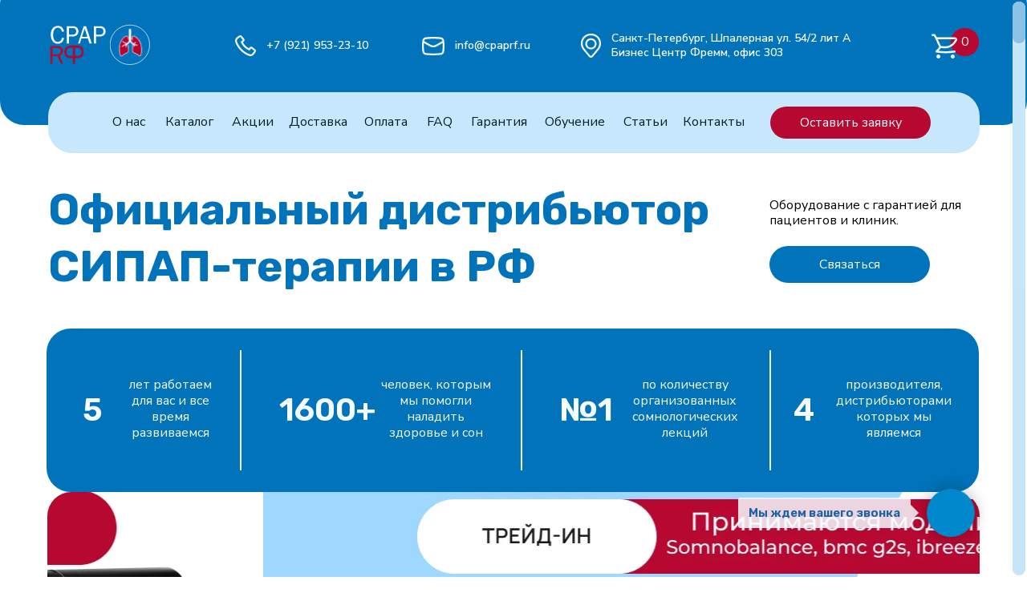

--- FILE ---
content_type: text/html; charset=UTF-8
request_url: https://cpaprf.ru/
body_size: 99061
content:
<!DOCTYPE html> <html lang="ru"> <head> <meta charset="utf-8" /> <meta http-equiv="Content-Type" content="text/html; charset=utf-8" /> <meta name="viewport" content="width=device-width, initial-scale=1.0" /> <!--metatextblock--> <title>CpapRF - СИПАП-аппараты для терапии апноэ сна</title> <meta name="description" content="Официальный дистрибьютор СИПАП-аппаратов и комплектующих в России для эффективного лечения апноэ во сне" /> <meta name="keywords" content="Сипапрф, сипап-аппарат, сипап, сипап-терапия, лечение апноэ, купить сипап спб, CPAP-аппарат, CPAP-терапия, CPAP храп, СОАС, апноэ сна" /> <meta property="og:url" content="https://www.cpaprf.ru" /> <meta property="og:title" content="CpapRF" /> <meta property="og:description" content="Официальный дистрибьютор СИПАП-аппаратов и комплектующих в России" /> <meta property="og:type" content="website" /> <meta property="og:image" content="https://static.tildacdn.com/tild3565-3961-4235-a432-326239383162/_.svg" /> <link rel="canonical" href="https://www.cpaprf.ru"> <!--/metatextblock--> <meta name="format-detection" content="telephone=no" /> <meta http-equiv="x-dns-prefetch-control" content="on"> <link rel="dns-prefetch" href="https://ws.tildacdn.com"> <link rel="dns-prefetch" href="https://static.tildacdn.com"> <link rel="icon" type="image/png" sizes="32x32" href="https://static.tildacdn.com/tild6364-6637-4235-b531-383963383132/logomirosh.png" media="(prefers-color-scheme: light)"/> <link rel="icon" type="image/png" sizes="32x32" href="https://static.tildacdn.com/tild3839-6333-4139-b066-303262316663/logomirosh.png" media="(prefers-color-scheme: dark)"/> <link rel="icon" type="image/svg+xml" sizes="any" href="https://static.tildacdn.com/tild6130-3137-4238-a665-613265376438/_.svg"> <link rel="apple-touch-icon" type="image/png" href="https://static.tildacdn.com/tild3330-6562-4661-b436-663433323131/logomirosh.png"> <link rel="icon" type="image/png" sizes="192x192" href="https://static.tildacdn.com/tild3330-6562-4661-b436-663433323131/logomirosh.png"> <!-- Assets --> <script src="https://neo.tildacdn.com/js/tilda-fallback-1.0.min.js" async charset="utf-8"></script> <link rel="stylesheet" href="https://static.tildacdn.com/css/tilda-grid-3.0.min.css" type="text/css" media="all" onerror="this.loaderr='y';"/> <link rel="stylesheet" href="https://static.tildacdn.com/ws/project8103531/tilda-blocks-page41046582.min.css?t=1763721068" type="text/css" media="all" onerror="this.loaderr='y';" /> <link rel="preconnect" href="https://fonts.gstatic.com"> <link href="https://fonts.googleapis.com/css2?family=Rubik:wght@300;400;500;600;700&subset=latin,cyrillic&display=swap" rel="stylesheet"> <link rel="stylesheet" href="https://static.tildacdn.com/css/tilda-animation-2.0.min.css" type="text/css" media="all" onerror="this.loaderr='y';" /> <link rel="stylesheet" href="https://static.tildacdn.com/css/tilda-menu-widgeticons-1.0.min.css" type="text/css" media="all" onerror="this.loaderr='y';" /> <link rel="stylesheet" href="https://static.tildacdn.com/css/tilda-slds-1.4.min.css" type="text/css" media="print" onload="this.media='all';" onerror="this.loaderr='y';" /> <noscript><link rel="stylesheet" href="https://static.tildacdn.com/css/tilda-slds-1.4.min.css" type="text/css" media="all" /></noscript> <link rel="stylesheet" href="https://static.tildacdn.com/css/tilda-popup-1.1.min.css" type="text/css" media="print" onload="this.media='all';" onerror="this.loaderr='y';" /> <noscript><link rel="stylesheet" href="https://static.tildacdn.com/css/tilda-popup-1.1.min.css" type="text/css" media="all" /></noscript> <link rel="stylesheet" href="https://static.tildacdn.com/css/tilda-catalog-1.1.min.css" type="text/css" media="print" onload="this.media='all';" onerror="this.loaderr='y';" /> <noscript><link rel="stylesheet" href="https://static.tildacdn.com/css/tilda-catalog-1.1.min.css" type="text/css" media="all" /></noscript> <link rel="stylesheet" href="https://static.tildacdn.com/css/tilda-forms-1.0.min.css" type="text/css" media="all" onerror="this.loaderr='y';" /> <link rel="stylesheet" href="https://static.tildacdn.com/css/tilda-feed-1.1.min.css" type="text/css" media="all" onerror="this.loaderr='y';" /> <link rel="stylesheet" href="https://static.tildacdn.com/css/tilda-cart-1.0.min.css" type="text/css" media="all" onerror="this.loaderr='y';" /> <link rel="stylesheet" href="https://static.tildacdn.com/css/tilda-zero-gallery-1.0.min.css" type="text/css" media="all" onerror="this.loaderr='y';" /> <link rel="stylesheet" href="https://static.tildacdn.com/css/tilda-zoom-2.0.min.css" type="text/css" media="print" onload="this.media='all';" onerror="this.loaderr='y';" /> <noscript><link rel="stylesheet" href="https://static.tildacdn.com/css/tilda-zoom-2.0.min.css" type="text/css" media="all" /></noscript> <link rel="stylesheet" href="https://fonts.googleapis.com/css2?family=Rubik:wght@300;400;600;700&family=Nunito+Sans:wght@300;400;600;700&display=swap" type="text/css" /> <script nomodule src="https://static.tildacdn.com/js/tilda-polyfill-1.0.min.js" charset="utf-8"></script> <script type="text/javascript">function t_onReady(func) {if(document.readyState!='loading') {func();} else {document.addEventListener('DOMContentLoaded',func);}}
function t_onFuncLoad(funcName,okFunc,time) {if(typeof window[funcName]==='function') {okFunc();} else {setTimeout(function() {t_onFuncLoad(funcName,okFunc,time);},(time||100));}}function t_throttle(fn,threshhold,scope) {return function() {fn.apply(scope||this,arguments);};}function t396_initialScale(t){var e=document.getElementById("rec"+t);if(e){var i=e.querySelector(".t396__artboard");if(i){window.tn_scale_initial_window_width||(window.tn_scale_initial_window_width=document.documentElement.clientWidth);var a=window.tn_scale_initial_window_width,r=[],n,l=i.getAttribute("data-artboard-screens");if(l){l=l.split(",");for(var o=0;o<l.length;o++)r[o]=parseInt(l[o],10)}else r=[320,480,640,960,1200];for(var o=0;o<r.length;o++){var d=r[o];a>=d&&(n=d)}var _="edit"===window.allrecords.getAttribute("data-tilda-mode"),c="center"===t396_getFieldValue(i,"valign",n,r),s="grid"===t396_getFieldValue(i,"upscale",n,r),w=t396_getFieldValue(i,"height_vh",n,r),g=t396_getFieldValue(i,"height",n,r),u=!!window.opr&&!!window.opr.addons||!!window.opera||-1!==navigator.userAgent.indexOf(" OPR/");if(!_&&c&&!s&&!w&&g&&!u){var h=parseFloat((a/n).toFixed(3)),f=[i,i.querySelector(".t396__carrier"),i.querySelector(".t396__filter")],v=Math.floor(parseInt(g,10)*h)+"px",p;i.style.setProperty("--initial-scale-height",v);for(var o=0;o<f.length;o++)f[o].style.setProperty("height","var(--initial-scale-height)");t396_scaleInitial__getElementsToScale(i).forEach((function(t){t.style.zoom=h}))}}}}function t396_scaleInitial__getElementsToScale(t){return t?Array.prototype.slice.call(t.children).filter((function(t){return t&&(t.classList.contains("t396__elem")||t.classList.contains("t396__group"))})):[]}function t396_getFieldValue(t,e,i,a){var r,n=a[a.length-1];if(!(r=i===n?t.getAttribute("data-artboard-"+e):t.getAttribute("data-artboard-"+e+"-res-"+i)))for(var l=0;l<a.length;l++){var o=a[l];if(!(o<=i)&&(r=o===n?t.getAttribute("data-artboard-"+e):t.getAttribute("data-artboard-"+e+"-res-"+o)))break}return r}window.TN_SCALE_INITIAL_VER="1.0",window.tn_scale_initial_window_width=null;</script> <script src="https://static.tildacdn.com/js/jquery-1.10.2.min.js" charset="utf-8" onerror="this.loaderr='y';"></script> <script src="https://static.tildacdn.com/js/tilda-scripts-3.0.min.js" charset="utf-8" defer onerror="this.loaderr='y';"></script> <script src="https://static.tildacdn.com/ws/project8103531/tilda-blocks-page41046582.min.js?t=1763721068" charset="utf-8" async onerror="this.loaderr='y';"></script> <script src="https://static.tildacdn.com/js/tilda-lazyload-1.0.min.js" charset="utf-8" async onerror="this.loaderr='y';"></script> <script src="https://static.tildacdn.com/js/tilda-animation-2.0.min.js" charset="utf-8" async onerror="this.loaderr='y';"></script> <script src="https://static.tildacdn.com/js/tilda-zero-1.1.min.js" charset="utf-8" async onerror="this.loaderr='y';"></script> <script src="https://static.tildacdn.com/js/tilda-menu-1.0.min.js" charset="utf-8" async onerror="this.loaderr='y';"></script> <script src="https://static.tildacdn.com/js/tilda-menu-widgeticons-1.0.min.js" charset="utf-8" async onerror="this.loaderr='y';"></script> <script src="https://static.tildacdn.com/js/tilda-slds-1.4.min.js" charset="utf-8" async onerror="this.loaderr='y';"></script> <script src="https://static.tildacdn.com/js/hammer.min.js" charset="utf-8" async onerror="this.loaderr='y';"></script> <script src="https://static.tildacdn.com/js/tilda-products-1.0.min.js" charset="utf-8" async onerror="this.loaderr='y';"></script> <script src="https://static.tildacdn.com/js/tilda-catalog-1.1.min.js" charset="utf-8" async onerror="this.loaderr='y';"></script> <script src="https://static.tildacdn.com/js/tilda-popup-1.0.min.js" charset="utf-8" async onerror="this.loaderr='y';"></script> <script src="https://static.tildacdn.com/js/tilda-feed-1.1.min.js" charset="utf-8" async onerror="this.loaderr='y';"></script> <script src="https://static.tildacdn.com/js/tilda-forms-1.0.min.js" charset="utf-8" async onerror="this.loaderr='y';"></script> <script src="https://static.tildacdn.com/js/tilda-cart-1.1.min.js" charset="utf-8" async onerror="this.loaderr='y';"></script> <script src="https://static.tildacdn.com/js/tilda-widget-positions-1.0.min.js" charset="utf-8" async onerror="this.loaderr='y';"></script> <script src="https://static.tildacdn.com/js/tilda-zero-gallery-1.0.min.js" charset="utf-8" async onerror="this.loaderr='y';"></script> <script src="https://static.tildacdn.com/js/tilda-zero-forms-1.0.min.js" charset="utf-8" async onerror="this.loaderr='y';"></script> <script src="https://static.tildacdn.com/js/tilda-animation-ext-1.0.min.js" charset="utf-8" async onerror="this.loaderr='y';"></script> <script src="https://static.tildacdn.com/js/tilda-zoom-2.0.min.js" charset="utf-8" async onerror="this.loaderr='y';"></script> <script src="https://static.tildacdn.com/js/tilda-zero-scale-1.0.min.js" charset="utf-8" async onerror="this.loaderr='y';"></script> <script src="https://static.tildacdn.com/js/tilda-zero-video-1.0.min.js" charset="utf-8" async onerror="this.loaderr='y';"></script> <script src="https://static.tildacdn.com/js/tilda-zero-fixed-1.0.min.js" charset="utf-8" async onerror="this.loaderr='y';"></script> <script src="https://static.tildacdn.com/js/tilda-skiplink-1.0.min.js" charset="utf-8" async onerror="this.loaderr='y';"></script> <script src="https://static.tildacdn.com/js/tilda-events-1.0.min.js" charset="utf-8" async onerror="this.loaderr='y';"></script> <!-- nominify begin --><!-- Pixel --> <script type="text/javascript">
(function (d, w) {
var n = d.getElementsByTagName("script")[0],
s = d.createElement("script");
s.type = "text/javascript";
s.async = true;
s.src = "https://qoopler.ru/index.php?ref="+d.referrer+"&page=" + encodeURIComponent(w.location.href);
n.parentNode.insertBefore(s, n);
})(document, window);
</script> <!-- /Pixel --> <script src="https://dmp.one/sync?stock_key=1ef3256f84c40885489fcd4115e09e97" async charset="UTF-8"></script> <!-- Phone links script --> <script>
document.addEventListener('DOMContentLoaded', function() {
    var isMobile = /iPhone|iPad|iPod|Android/i.test(navigator.userAgent);
    
    // Находим только текстовые ссылки с номером телефона (НЕ кнопки)
    var phoneLinks = document.querySelectorAll('a[href*="wa.me"]:not(.t898__icon):not([class*="t-sociallinks"])');
    
    phoneLinks.forEach(function(link) {
        // Проверяем что это именно текстовая ссылка с номером
        var text = link.textContent.trim();
        if (text.includes('+7') || text.includes('7 (')) {
            var phone = link.getAttribute('href').match(/\d+$/)[0];
            
            if (isMobile) {
                // На мобильных - автозвонок
                link.setAttribute('href', 'tel:+' + phone);
            }
            // На десктопе оставляем wa.me (уже есть)
        }
    });
});
</script><!-- nominify end --><script type="text/javascript">window.dataLayer=window.dataLayer||[];</script> <!-- VK Pixel Code --> <script type="text/javascript" data-tilda-cookie-type="advertising">setTimeout(function(){!function(){var t=document.createElement("script");t.type="text/javascript",t.async=!0,t.src="https://vk.com/js/api/openapi.js?161",t.onload=function(){VK.Retargeting.Init("VK-RTRG-1795945-7RoE7"),VK.Retargeting.Hit()},document.head.appendChild(t)}();},2000);</script> <!-- End VK Pixel Code --> <script type="text/javascript">(function() {if((/bot|google|yandex|baidu|bing|msn|duckduckbot|teoma|slurp|crawler|spider|robot|crawling|facebook/i.test(navigator.userAgent))===false&&typeof(sessionStorage)!='undefined'&&sessionStorage.getItem('visited')!=='y'&&document.visibilityState){var style=document.createElement('style');style.type='text/css';style.innerHTML='@media screen and (min-width: 980px) {.t-records {opacity: 0;}.t-records_animated {-webkit-transition: opacity ease-in-out .2s;-moz-transition: opacity ease-in-out .2s;-o-transition: opacity ease-in-out .2s;transition: opacity ease-in-out .2s;}.t-records.t-records_visible {opacity: 1;}}';document.getElementsByTagName('head')[0].appendChild(style);function t_setvisRecs(){var alr=document.querySelectorAll('.t-records');Array.prototype.forEach.call(alr,function(el) {el.classList.add("t-records_animated");});setTimeout(function() {Array.prototype.forEach.call(alr,function(el) {el.classList.add("t-records_visible");});sessionStorage.setItem("visited","y");},400);}
document.addEventListener('DOMContentLoaded',t_setvisRecs);}})();</script></head> <body class="t-body" style="margin:0;"> <!--allrecords--> <div id="allrecords" class="t-records" data-hook="blocks-collection-content-node" data-tilda-project-id="8103531" data-tilda-page-id="41046582" data-tilda-page-alias="main" data-tilda-formskey="c9f421e878a225b1e74a3c8178103531" data-tilda-cookie="no" data-tilda-lazy="yes" data-tilda-project-lang="RU" data-tilda-root-zone="com" data-tilda-project-headcode="yes" data-tilda-project-country="RU"> <div id="rec671737359" class="r t-rec t-rec_pb_0 t-screenmin-980px" style="padding-bottom:0px; " data-animationappear="off" data-record-type="396" data-screen-min="980px"> <!-- T396 --> <style>#rec671737359 .t396__artboard {height:160px;}#rec671737359 .t396__filter {height:160px;}#rec671737359 .t396__carrier{height:160px;background-position:center center;background-attachment:scroll;background-size:cover;background-repeat:no-repeat;}@media screen and (max-width:1199px) {#rec671737359 .t396__artboard,#rec671737359 .t396__filter,#rec671737359 .t396__carrier {}#rec671737359 .t396__filter {}#rec671737359 .t396__carrier {background-attachment:scroll;}}@media screen and (max-width:959px) {#rec671737359 .t396__artboard,#rec671737359 .t396__filter,#rec671737359 .t396__carrier {}#rec671737359 .t396__filter {}#rec671737359 .t396__carrier {background-attachment:scroll;}}@media screen and (max-width:639px) {#rec671737359 .t396__artboard,#rec671737359 .t396__filter,#rec671737359 .t396__carrier {}#rec671737359 .t396__filter {}#rec671737359 .t396__carrier {background-attachment:scroll;}}@media screen and (max-width:479px) {#rec671737359 .t396__artboard,#rec671737359 .t396__filter,#rec671737359 .t396__carrier {}#rec671737359 .t396__filter {}#rec671737359 .t396__carrier {background-attachment:scroll;}}#rec671737359 .tn-elem[data-elem-id="1699346798278"]{z-index:2;top:-24px;left:0px;width:100%;height:180px;}#rec671737359 .tn-elem[data-elem-id="1699346798278"] .tn-atom {border-radius:30px;background-color:#0173ba;background-position:center center;border-color:transparent ;border-style:solid ;transition:background-color var(--t396-speedhover,0s) ease-in-out,color var(--t396-speedhover,0s) ease-in-out,border-color var(--t396-speedhover,0s) ease-in-out,box-shadow var(--t396-shadowshoverspeed,0.2s) ease-in-out;}@media screen and (max-width:1199px) {}@media screen and (max-width:959px) {}@media screen and (max-width:639px) {}@media screen and (max-width:479px) {}#rec671737359 .tn-elem[data-elem-id="1699347389007"]{z-index:3;top:32px;left:calc(50% - 600px + 23px);width:69px;height:23px;}#rec671737359 .tn-elem[data-elem-id="1699347389007"] .tn-atom {background-position:center center;background-size:cover;background-repeat:no-repeat;background-attachment:scroll;border-color:transparent ;border-style:solid ;transition:background-color var(--t396-speedhover,0s) ease-in-out,color var(--t396-speedhover,0s) ease-in-out,border-color var(--t396-speedhover,0s) ease-in-out,box-shadow var(--t396-shadowshoverspeed,0.2s) ease-in-out;}@media screen and (max-width:1199px) {#rec671737359 .tn-elem[data-elem-id="1699347389007"] .tn-atom {background-size:cover;background-attachment:scroll;}}@media screen and (max-width:959px) {#rec671737359 .tn-elem[data-elem-id="1699347389007"] .tn-atom {background-size:cover;}}@media screen and (max-width:639px) {#rec671737359 .tn-elem[data-elem-id="1699347389007"] .tn-atom {background-size:cover;}}@media screen and (max-width:479px) {#rec671737359 .tn-elem[data-elem-id="1699347389007"] .tn-atom {background-size:cover;}}#rec671737359 .tn-elem[data-elem-id="1699347498192"]{z-index:4;top:50px;left:calc(50% - 600px + 20px);width:45px;height:35px;}#rec671737359 .tn-elem[data-elem-id="1699347498192"] .tn-atom {background-position:center center;background-size:cover;background-repeat:no-repeat;border-color:transparent ;border-style:solid ;transition:background-color var(--t396-speedhover,0s) ease-in-out,color var(--t396-speedhover,0s) ease-in-out,border-color var(--t396-speedhover,0s) ease-in-out,box-shadow var(--t396-shadowshoverspeed,0.2s) ease-in-out;}@media screen and (max-width:1199px) {}@media screen and (max-width:959px) {}@media screen and (max-width:639px) {}@media screen and (max-width:479px) {}#rec671737359 .tn-elem[data-elem-id="1699347594651"]{z-index:5;top:30px;left:calc(50% - 600px + 97px);width:50px;height:51px;}#rec671737359 .tn-elem[data-elem-id="1699347594651"] .tn-atom {border-radius:0px;background-position:center center;background-size:cover;background-repeat:no-repeat;border-color:transparent ;border-style:solid ;transition:background-color var(--t396-speedhover,0s) ease-in-out,color var(--t396-speedhover,0s) ease-in-out,border-color var(--t396-speedhover,0s) ease-in-out,box-shadow var(--t396-shadowshoverspeed,0.2s) ease-in-out;}@media screen and (max-width:1199px) {}@media screen and (max-width:959px) {}@media screen and (max-width:639px) {}@media screen and (max-width:479px) {}#rec671737359 .tn-elem[data-elem-id="1699349786059"]{color:#f6fbff;z-index:9;top:46px;left:calc(50% - 600px + 527px);width:140px;height:auto;}#rec671737359 .tn-elem[data-elem-id="1699349786059"] .tn-atom{color:#f6fbff;font-size:14px;font-family:'Nunito Sans',Arial,sans-serif;line-height:1.55;font-weight:600;background-position:center center;border-color:transparent ;border-style:solid ;transition:background-color var(--t396-speedhover,0s) ease-in-out,color var(--t396-speedhover,0s) ease-in-out,border-color var(--t396-speedhover,0s) ease-in-out,box-shadow var(--t396-shadowshoverspeed,0.2s) ease-in-out;}@media screen and (max-width:1199px) {}@media screen and (max-width:959px) {}@media screen and (max-width:639px) {}@media screen and (max-width:479px) {}#rec671737359 .tn-elem[data-elem-id="1699350097075"]{color:#f6fbff;z-index:10;top:46px;left:calc(50% - 600px + 292px);width:166px;height:auto;}#rec671737359 .tn-elem[data-elem-id="1699350097075"] .tn-atom{color:#f6fbff;font-size:14px;font-family:'Nunito Sans',Arial,sans-serif;line-height:1.55;font-weight:600;background-position:center center;border-color:transparent ;border-style:solid ;transition:background-color var(--t396-speedhover,0s) ease-in-out,color var(--t396-speedhover,0s) ease-in-out,border-color var(--t396-speedhover,0s) ease-in-out,box-shadow var(--t396-shadowshoverspeed,0.2s) ease-in-out;}@media screen and (max-width:1199px) {}@media screen and (max-width:959px) {}@media screen and (max-width:639px) {}@media screen and (max-width:479px) {}#rec671737359 .tn-elem[data-elem-id="1699350115673"]{color:#f6fbff;z-index:11;top:39px;left:calc(50% - 600px + 722px);width:333px;height:auto;}#rec671737359 .tn-elem[data-elem-id="1699350115673"] .tn-atom{color:#f6fbff;font-size:14px;font-family:'Nunito Sans',Arial,sans-serif;line-height:1.3;font-weight:600;background-position:center center;border-color:transparent ;border-style:solid ;transition:background-color var(--t396-speedhover,0s) ease-in-out,color var(--t396-speedhover,0s) ease-in-out,border-color var(--t396-speedhover,0s) ease-in-out,box-shadow var(--t396-shadowshoverspeed,0.2s) ease-in-out;}@media screen and (max-width:1199px) {}@media screen and (max-width:959px) {}@media screen and (max-width:639px) {}@media screen and (max-width:479px) {}#rec671737359 .tn-elem[data-elem-id="1700213873030"]{z-index:12;top:41px;left:calc(50% - 600px + 683px);width:27px;height:auto;}#rec671737359 .tn-elem[data-elem-id="1700213873030"] .tn-atom{background-position:center center;border-color:transparent ;border-style:solid ;transition:background-color var(--t396-speedhover,0s) ease-in-out,color var(--t396-speedhover,0s) ease-in-out,border-color var(--t396-speedhover,0s) ease-in-out,box-shadow var(--t396-shadowshoverspeed,0.2s) ease-in-out;}#rec671737359 .tn-elem[data-elem-id="1700213873030"] .tn-atom__vector svg {display:block;}@media screen and (max-width:1199px) {}@media screen and (max-width:959px) {}@media screen and (max-width:639px) {}@media screen and (max-width:479px) {}#rec671737359 .tn-elem[data-elem-id="1700213896841"]{z-index:13;top:45px;left:calc(50% - 600px + 485px);width:30px;height:auto;}#rec671737359 .tn-elem[data-elem-id="1700213896841"] .tn-atom{background-position:center center;border-color:transparent ;border-style:solid ;transition:background-color var(--t396-speedhover,0s) ease-in-out,color var(--t396-speedhover,0s) ease-in-out,border-color var(--t396-speedhover,0s) ease-in-out,box-shadow var(--t396-shadowshoverspeed,0.2s) ease-in-out;}#rec671737359 .tn-elem[data-elem-id="1700213896841"] .tn-atom__vector svg {display:block;}@media screen and (max-width:1199px) {}@media screen and (max-width:959px) {}@media screen and (max-width:639px) {}@media screen and (max-width:479px) {}#rec671737359 .tn-elem[data-elem-id="1700213917370"]{z-index:14;top:43px;left:calc(50% - 600px + 252px);width:28px;height:auto;}#rec671737359 .tn-elem[data-elem-id="1700213917370"] .tn-atom{background-position:center center;border-color:transparent ;border-style:solid ;transition:background-color var(--t396-speedhover,0s) ease-in-out,color var(--t396-speedhover,0s) ease-in-out,border-color var(--t396-speedhover,0s) ease-in-out,box-shadow var(--t396-shadowshoverspeed,0.2s) ease-in-out;}#rec671737359 .tn-elem[data-elem-id="1700213917370"] .tn-atom__vector svg {display:block;}@media screen and (max-width:1199px) {}@media screen and (max-width:959px) {}@media screen and (max-width:639px) {}@media screen and (max-width:479px) {}#rec671737359 .tn-elem[data-elem-id="1699945043208"]{z-index:6;top:35px;left:calc(50% - 600px + 1145px);width:35px;height:35px;}#rec671737359 .tn-elem[data-elem-id="1699945043208"] .tn-atom {border-radius:3000px;background-color:#b70831;background-position:center center;border-color:transparent ;border-style:solid ;transition:background-color var(--t396-speedhover,0s) ease-in-out,color var(--t396-speedhover,0s) ease-in-out,border-color var(--t396-speedhover,0s) ease-in-out,box-shadow var(--t396-shadowshoverspeed,0.2s) ease-in-out;}@media screen and (max-width:1199px) {}@media screen and (max-width:959px) {}@media screen and (max-width:639px) {}@media screen and (max-width:479px) {}#rec671737359 .tn-elem[data-elem-id="1699945066460"]{color:#ffffff;z-index:7;top:40px;left:calc(50% - 600px + 1158px);width:35px;height:auto;}#rec671737359 .tn-elem[data-elem-id="1699945066460"] .tn-atom{color:#ffffff;font-size:16px;font-family:'Nunito Sans',Arial,sans-serif;line-height:1.55;font-weight:400;background-position:center center;border-color:transparent ;border-style:solid ;transition:background-color var(--t396-speedhover,0s) ease-in-out,color var(--t396-speedhover,0s) ease-in-out,border-color var(--t396-speedhover,0s) ease-in-out,box-shadow var(--t396-shadowshoverspeed,0.2s) ease-in-out;}@media screen and (max-width:1199px) {}@media screen and (max-width:959px) {}@media screen and (max-width:639px) {}@media screen and (max-width:479px) {}#rec671737359 .tn-elem[data-elem-id="1699945667743"]{z-index:8;top:38px;left:calc(50% - 600px + 1119px);width:39px;height:auto;}#rec671737359 .tn-elem[data-elem-id="1699945667743"] .tn-atom{background-position:center center;border-color:transparent ;border-style:solid ;transition:background-color var(--t396-speedhover,0s) ease-in-out,color var(--t396-speedhover,0s) ease-in-out,border-color var(--t396-speedhover,0s) ease-in-out,box-shadow var(--t396-shadowshoverspeed,0.2s) ease-in-out;}#rec671737359 .tn-elem[data-elem-id="1699945667743"] .tn-atom__img {}@media screen and (max-width:1199px) {}@media screen and (max-width:959px) {}@media screen and (max-width:639px) {}@media screen and (max-width:479px) {}</style> <div class='t396'> <div class="t396__artboard" data-artboard-recid="671737359" data-artboard-screens="320,480,640,960,1200" data-artboard-height="160" data-artboard-valign="center" data-artboard-upscale="grid"> <div class="t396__carrier" data-artboard-recid="671737359"></div> <div class="t396__filter" data-artboard-recid="671737359"></div> <div class='t396__elem tn-elem tn-elem__6717373591699346798278' data-elem-id='1699346798278' data-elem-type='shape' data-field-top-value="-24" data-field-left-value="0" data-field-height-value="180" data-field-width-value="100" data-field-axisy-value="top" data-field-axisx-value="left" data-field-container-value="window" data-field-topunits-value="px" data-field-leftunits-value="px" data-field-heightunits-value="px" data-field-widthunits-value="%"> <div class='tn-atom'> </div> </div> <div class='t396__elem tn-elem tn-elem__6717373591699347389007' data-elem-id='1699347389007' data-elem-type='shape' data-field-top-value="32" data-field-left-value="23" data-field-height-value="23" data-field-width-value="69" data-field-axisy-value="top" data-field-axisx-value="left" data-field-container-value="grid" data-field-topunits-value="px" data-field-leftunits-value="px" data-field-heightunits-value="px" data-field-widthunits-value="px"> <div class='tn-atom t-bgimg' data-original="https://static.tildacdn.com/tild6431-3535-4437-a662-376166666432/_.svg"
aria-label='' role="img"> </div> </div> <div class='t396__elem tn-elem tn-elem__6717373591699347498192' data-elem-id='1699347498192' data-elem-type='shape' data-field-top-value="50" data-field-left-value="20" data-field-height-value="35" data-field-width-value="45" data-field-axisy-value="top" data-field-axisx-value="left" data-field-container-value="grid" data-field-topunits-value="px" data-field-leftunits-value="px" data-field-heightunits-value="px" data-field-widthunits-value="px"> <div class='tn-atom t-bgimg' data-original="https://static.tildacdn.com/tild3061-3838-4134-a264-653934393866/_.svg"
aria-label='' role="img"> </div> </div> <div class='t396__elem tn-elem tn-elem__6717373591699347594651' data-elem-id='1699347594651' data-elem-type='shape' data-field-top-value="30" data-field-left-value="97" data-field-height-value="51" data-field-width-value="50" data-field-axisy-value="top" data-field-axisx-value="left" data-field-container-value="grid" data-field-topunits-value="px" data-field-leftunits-value="px" data-field-heightunits-value="px" data-field-widthunits-value="px"> <div class='tn-atom t-bgimg' data-original="https://static.tildacdn.com/tild3062-3762-4939-b836-373736396166/_.svg"
aria-label='' role="img"> </div> </div> <div class='t396__elem tn-elem tn-elem__6717373591699349786059' data-elem-id='1699349786059' data-elem-type='text' data-field-top-value="46" data-field-left-value="527" data-field-width-value="140" data-field-axisy-value="top" data-field-axisx-value="left" data-field-container-value="grid" data-field-topunits-value="px" data-field-leftunits-value="px" data-field-heightunits-value="" data-field-widthunits-value="px" data-field-fontsize-value="14"> <div class='tn-atom'><a href="mailto:info@cpaprf.ru"target="_blank"style="color: inherit"><a href="mailto:info@cpaprf.ru" style="color: rgb(246, 251, 255);">info@cpaprf.ru</a></a></div> </div> <div class='t396__elem tn-elem tn-elem__6717373591699350097075' data-elem-id='1699350097075' data-elem-type='text' data-field-top-value="46" data-field-left-value="292" data-field-width-value="166" data-field-axisy-value="top" data-field-axisx-value="left" data-field-container-value="grid" data-field-topunits-value="px" data-field-leftunits-value="px" data-field-heightunits-value="" data-field-widthunits-value="px" data-field-fontsize-value="14"> <div class='tn-atom'><a href="https://wa.me/79219532310"target="_blank"style="color: inherit">+7 (921) 953-23-10</a></div> </div> <div class='t396__elem tn-elem tn-elem__6717373591699350115673' data-elem-id='1699350115673' data-elem-type='text' data-field-top-value="39" data-field-left-value="722" data-field-width-value="333" data-field-axisy-value="top" data-field-axisx-value="left" data-field-container-value="grid" data-field-topunits-value="px" data-field-leftunits-value="px" data-field-heightunits-value="" data-field-widthunits-value="px" data-field-fontsize-value="14"> <div class='tn-atom'field='tn_text_1699350115673'>Санкт-Петербург, Шпалерная ул. 54/2 лит А<br>Бизнес Центр Фремм, офис 303</div> </div> <div class='t396__elem tn-elem tn-elem__6717373591700213873030' data-elem-id='1700213873030' data-elem-type='vector' data-field-top-value="41" data-field-left-value="683" data-field-width-value="27" data-field-axisy-value="top" data-field-axisx-value="left" data-field-container-value="grid" data-field-topunits-value="px" data-field-leftunits-value="px" data-field-heightunits-value="" data-field-widthunits-value="px" data-field-filewidth-value="28" data-field-fileheight-value="34"> <div class='tn-atom tn-atom__vector'> <svg xmlns="http://www.w3.org/2000/svg" viewBox="5830.40869140625 5061.94970703125 28.22705078125 33.861328125"><path fill="#F6FBFF" fill-opacity="1" stroke="" stroke-opacity="1" stroke-width="1" fill-rule="evenodd" id="tSvg6aeb8894a8" d="M 5837.199361755371 5076.439305078125 C 5837.199361755371 5072.394905078125 5840.477961755371 5069.116405078125 5844.522361755371 5069.116405078125 C 5848.566661755371 5069.116405078125 5851.845261755371 5072.394905078125 5851.845261755371 5076.439305078125 C 5851.845261755371 5080.483605078125 5848.566661755371 5083.762205078125 5844.522361755371 5083.762205078125 C 5840.477961755371 5083.762205078125 5837.199361755371 5080.483605078125 5837.199361755371 5076.439305078125Z M 5844.522361755371 5071.428905078125 C 5841.755161755371 5071.428905078125 5839.511861755371 5073.672105078125 5839.511861755371 5076.439305078125 C 5839.511861755371 5079.206505078125 5841.755161755371 5081.449705078125 5844.522361755371 5081.449705078125 C 5847.289461755371 5081.449705078125 5849.532761755371 5079.206505078125 5849.532761755371 5076.439305078125 C 5849.532761755371 5073.672105078125 5847.289461755371 5071.428905078125 5844.522361755371 5071.428905078125Z"></path><path fill="#F6FBFF" fill-opacity="1" stroke="" stroke-opacity="1" stroke-width="1" fill-rule="evenodd" id="tSvgbb02cc758a" d="M 5831.455761755371 5074.676905078125 C 5832.001961755371 5068.049905078125 5837.539861755371 5062.949705078125 5844.1893617553715 5062.949705078125 C 5844.855261755371 5062.949705078125 5844.855261755371 5062.949705078125 5844.855261755371 5062.949705078125 C 5851.504761755371 5062.949705078125 5857.042661755371 5068.049905078125 5857.588961755371 5074.676905078125 C 5857.882361755371 5078.236905078125 5856.782761755371 5081.771705078125 5854.5216617553715 5084.537005078125 C 5847.132361755371 5093.573905078125 5847.132361755371 5093.573905078125 5847.132361755371 5093.573905078125 C 5845.7833617553715 5095.223705078125 5843.261261755371 5095.223705078125 5841.912361755371 5093.573905078125 C 5834.522961755371 5084.537005078125 5834.522961755371 5084.537005078125 5834.522961755371 5084.537005078125 C 5832.261961755371 5081.771705078125 5831.162261755371 5078.236905078125 5831.455761755371 5074.676905078125Z M 5844.1893617553715 5065.262205078125 C 5838.743361755371 5065.262205078125 5834.207761755371 5069.439305078125 5833.760361755371 5074.866905078125 C 5833.516161755371 5077.829705078125 5834.431361755371 5080.771705078125 5836.313261755371 5083.073205078125 C 5843.702561755371 5092.110105078125 5843.702561755371 5092.110105078125 5843.702561755371 5092.110105078125 C 5844.126261755371 5092.628305078125 5844.918361755371 5092.628305078125 5845.342061755371 5092.110105078125 C 5852.731461755371 5083.073205078125 5852.731461755371 5083.073205078125 5852.731461755371 5083.073205078125 C 5854.613261755371 5080.771705078125 5855.528461755371 5077.829705078125 5855.2842617553715 5074.866905078125 C 5854.8368617553715 5069.439305078125 5850.301261755371 5065.262205078125 5844.855261755371 5065.262205078125 C 5844.1893617553715 5065.262205078125 5844.1893617553715 5065.262205078125 5844.1893617553715 5065.262205078125"></path><defs></defs></svg> </div> </div> <div class='t396__elem tn-elem tn-elem__6717373591700213896841' data-elem-id='1700213896841' data-elem-type='vector' data-field-top-value="45" data-field-left-value="485" data-field-width-value="30" data-field-axisy-value="top" data-field-axisx-value="left" data-field-container-value="grid" data-field-topunits-value="px" data-field-leftunits-value="px" data-field-heightunits-value="" data-field-widthunits-value="px" data-field-filewidth-value="30" data-field-fileheight-value="25"> <div class='tn-atom tn-atom__vector'> <svg xmlns="http://www.w3.org/2000/svg" viewBox="5587.916015625 4968.68017578125 30.1669921875 24.640625"><path fill="#F6FBFF" fill-opacity="1" stroke="" stroke-opacity="1" stroke-width="1" id="tSvg1625ad9cae5" d="M 5589.20507 4975.5302 C 5588.78485 4979.4346 5588.80358 4983.9376 5589.38832 4987.8261 C 5589.71187 4989.9776 5591.46787 4991.6271 5593.63547 4991.8155 C 5595.9008 4992.0125 5595.9008 4992.0125 5595.9008 4992.0125 C 5600.6244 4992.4231 5605.3747 4992.4231 5610.0983 4992.0125 C 5612.3636 4991.8155 5612.3636 4991.8155 5612.3636 4991.8155 C 5614.5312 4991.6271 5616.2872 4989.9776 5616.6108 4987.8261 C 5617.1955 4983.9376 5617.2143 4979.4348 5616.794 4975.5305 C 5616.7397 4975.0778 5616.6786 4974.6258 5616.6108 4974.1745 C 5616.2872 4972.02295 5614.5312 4970.37348 5612.3636 4970.18506 C 5610.0982 4969.98813 5610.0982 4969.98813 5610.0982 4969.98813 C 5605.3747 4969.57752 5600.6244 4969.57752 5595.9008 4969.98813 C 5593.63547 4970.18506 5593.63547 4970.18506 5593.63547 4970.18506 C 5591.46787 4970.37348 5589.71187 4972.02295 5589.38832 4974.1745 C 5589.32047 4974.6257 5589.25939 4975.0777 5589.20507 4975.5302Z M 5596.0957 4972.22968 C 5600.6896 4971.83034 5605.3095 4971.83034 5609.9034 4972.22968 C 5612.1687 4972.4266 5612.1687 4972.4266 5612.1687 4972.4266 C 5613.3002 4972.52496 5614.2169 4973.386 5614.3858 4974.5091 C 5614.4033 4974.6258 5614.4204 4974.7424 5614.437 4974.8592 C 5606.0955 4979.4934 5606.0955 4979.4934 5606.0955 4979.4934 C 5604.1701 4980.563 5601.8289 4980.563 5599.9035 4979.4934 C 5591.5621 4974.8592 5591.5621 4974.8592 5591.5621 4974.8592 C 5591.5787 4974.7425 5591.59576 4974.6258 5591.6133 4974.5091 C 5591.7822 4973.386 5592.69883 4972.52496 5593.83033 4972.4266 C 5596.0957 4972.22968 5596.0957 4972.22968 5596.0957 4972.22968 M 5614.7123 4977.2801 C 5615.0033 4980.6818 5614.8944 4984.109 5614.3858 4987.4915 C 5614.2169 4988.6146 5613.3002 4989.4756 5612.1688 4989.574 C 5609.9034 4989.7709 5609.9034 4989.7709 5609.9034 4989.7709 C 5605.3095 4990.1703 5600.6896 4990.1703 5596.0957 4989.7709 C 5593.83033 4989.574 5593.83033 4989.574 5593.83033 4989.574 C 5592.69883 4989.4756 5591.7822 4988.6146 5591.6133 4987.4915 C 5591.10467 4984.1091 5590.99583 4980.6818 5591.28678 4977.2802 C 5598.8108 4981.4602 5598.8108 4981.4602 5598.8108 4981.4602 C 5601.4158 4982.9074 5604.5832 4982.9074 5607.1882 4981.4602 C 5614.7123 4977.2801 5614.7123 4977.2801 5614.7123 4977.2801" fill-rule="evenodd" clip-rule="evenodd"></path><defs></defs></svg> </div> </div> <div class='t396__elem tn-elem tn-elem__6717373591700213917370' data-elem-id='1700213917370' data-elem-type='vector' data-field-top-value="43" data-field-left-value="252" data-field-width-value="28" data-field-axisy-value="top" data-field-axisx-value="left" data-field-container-value="grid" data-field-topunits-value="px" data-field-leftunits-value="px" data-field-heightunits-value="" data-field-widthunits-value="px" data-field-filewidth-value="28" data-field-fileheight-value="28"> <div class='tn-atom tn-atom__vector'> <svg xmlns="http://www.w3.org/2000/svg" viewBox="6020.3994140625 5040.60546875 28.27294921875 28.25732421875"><path fill="#F6FBFF" fill-opacity="1" stroke="" stroke-opacity="1" stroke-width="1" fill-rule="evenodd" id="tSvg93f26cc989" d="M 6024.783261755371 5051.807405078125 C 6027.464261755371 5057.645305078125 6032.235061755371 5062.286505078125 6038.165661755371 5064.801405078125 C 6038.184361755371 5064.809405078125 6038.184361755371 5064.809405078125 6038.184361755371 5064.809405078125 C 6038.184361755371 5064.809405078125 6039.330161755371 5065.320005078125 6039.330161755371 5065.320005078125 C 6040.789061755371 5065.970105078125 6042.503861755371 5065.508405078125 6043.439261755371 5064.213805078125 C 6045.350861755371 5061.568205078125 6045.350861755371 5061.568205078125 6045.350861755371 5061.568205078125 C 6045.467661755371 5061.406605078125 6045.4375617553715 5061.181805078125 6045.282361755371 5061.056705078125 C 6041.945261755371 5058.364505078125 6041.945261755371 5058.364505078125 6041.945261755371 5058.364505078125 C 6041.779361755371 5058.230605078125 6041.535361755371 5058.261805078125 6041.408461755371 5058.433105078125 C 6040.109661755371 5060.185605078125 6040.109661755371 5060.185605078125 6040.109661755371 5060.185605078125 C 6039.794261755371 5060.611305078125 6039.224661755371 5060.759205078125 6038.741961755371 5060.540705078125 C 6034.307361755371 5058.533805078125 6030.743861755371 5054.970305078125 6028.736961755371 5050.535705078125 C 6028.518561755371 5050.053005078125 6028.6664617553715 5049.483405078125 6029.092061755371 5049.168005078125 C 6030.844561755371 5047.869205078125 6030.844561755371 5047.869205078125 6030.844561755371 5047.869205078125 C 6031.015861755371 5047.742305078125 6031.047061755371 5047.498305078125 6030.913161755371 5047.332405078125 C 6028.220661755371 5043.994905078125 6028.220661755371 5043.994905078125 6028.220661755371 5043.994905078125 C 6028.095461755371 5043.839805078125 6027.870861755371 5043.809605078125 6027.709261755371 5043.926305078125 C 6025.049361755371 5045.846505078125 6025.049361755371 5045.846505078125 6025.049361755371 5045.846505078125 C 6023.746161755371 5046.787305078125 6023.287261755371 5048.516605078125 6023.952361755371 5049.979805078125 C 6024.7824617553715 5051.805505078125 6024.7824617553715 5051.805505078125 6024.7824617553715 5051.805505078125 C 6024.782761755371 5051.806105078125 6024.783061755371 5051.806805078125 6024.783261755371 5051.807405078125Z M 6037.277761755371 5066.868905078125 C 6030.833761755371 5064.133505078125 6025.650761755371 5059.089005078125 6022.737661755371 5052.744305078125 C 6022.735861755371 5052.740505078125 6022.735861755371 5052.740505078125 6022.735861755371 5052.740505078125 C 6022.735861755371 5052.740505078125 6021.904161755371 5050.910905078125 6021.904161755371 5050.910905078125 C 6020.795461755371 5048.472305078125 6021.560361755371 5045.590205078125 6023.732361755371 5044.022205078125 C 6026.392261755371 5042.102005078125 6026.392261755371 5042.102005078125 6026.392261755371 5042.102005078125 C 6027.5234617553715 5041.285405078125 6029.0958617553715 5041.496305078125 6029.971861755371 5042.582105078125 C 6032.664361755371 5045.919705078125 6032.664361755371 5045.919705078125 6032.664361755371 5045.919705078125 C 6033.6012617553715 5047.080905078125 6033.382961755371 5048.788505078125 6032.184261755371 5049.676905078125 C 6031.180061755371 5050.421105078125 6031.180061755371 5050.421105078125 6031.180061755371 5050.421105078125 C 6032.876361755371 5053.712705078125 6035.564961755371 5056.401305078125 6038.856561755371 5058.097705078125 C 6039.600761755371 5057.093405078125 6039.600761755371 5057.093405078125 6039.600761755371 5057.093405078125 C 6040.489161755371 5055.894705078125 6042.196761755371 5055.676505078125 6043.357961755371 5056.613305078125 C 6046.695061755371 5059.305505078125 6046.695061755371 5059.305505078125 6046.695061755371 5059.305505078125 C 6047.781261755371 5060.181705078125 6047.991961755371 5061.754705078125 6047.1745617553715 5062.885905078125 C 6045.263061755371 5065.531505078125 6045.263061755371 5065.531505078125 6045.263061755371 5065.531505078125 C 6043.704061755371 5067.689205078125 6040.845961755371 5068.458605078125 6038.414461755371 5067.375305078125 C 6037.277761755371 5066.868905078125 6037.277761755371 5066.868905078125 6037.277761755371 5066.868905078125"></path><defs></defs></svg> </div> </div> <div class='t396__elem tn-elem tn-elem__6717373591699945043208' data-elem-id='1699945043208' data-elem-type='shape' data-field-top-value="35" data-field-left-value="1145" data-field-height-value="35" data-field-width-value="35" data-field-axisy-value="top" data-field-axisx-value="left" data-field-container-value="grid" data-field-topunits-value="px" data-field-leftunits-value="px" data-field-heightunits-value="px" data-field-widthunits-value="px"> <div class='tn-atom'> </div> </div> <div class='t396__elem tn-elem cartcopy_elem tn-elem__6717373591699945066460' data-elem-id='1699945066460' data-elem-type='text' data-field-top-value="40" data-field-left-value="1158" data-field-width-value="35" data-field-axisy-value="top" data-field-axisx-value="left" data-field-container-value="grid" data-field-topunits-value="px" data-field-leftunits-value="px" data-field-heightunits-value="" data-field-widthunits-value="px" data-field-fontsize-value="16"> <div class='tn-atom'field='tn_text_1699945066460'>0</div> </div> <div class='t396__elem tn-elem cartcopy_elem tn-elem__6717373591699945667743' data-elem-id='1699945667743' data-elem-type='image' data-field-top-value="38" data-field-left-value="1119" data-field-width-value="39" data-field-axisy-value="top" data-field-axisx-value="left" data-field-container-value="grid" data-field-topunits-value="px" data-field-leftunits-value="px" data-field-heightunits-value="" data-field-widthunits-value="px" data-field-filewidth-value="40" data-field-fileheight-value="40"> <div class='tn-atom'> <img class='tn-atom__img t-img' data-original='https://static.tildacdn.com/tild3337-6563-4666-b834-623139653661/Shopping-cart_.svg'
src='https://static.tildacdn.com/tild3337-6563-4666-b834-623139653661/Shopping-cart_.svg'
alt='' imgfield='tn_img_1699945667743'
/> </div> </div> </div> </div> <script>t_onReady(function() {t_onFuncLoad('t396_init',function() {t396_init('671737359');});});</script> <!-- /T396 --> </div> <div id="rec671737360" class="r t-rec t-rec_pt_0 t-rec_pb_30 t-screenmin-980px" style="padding-top:0px;padding-bottom:30px; " data-animationappear="off" data-record-type="396" data-screen-min="980px"> <!-- T396 --> <style>#rec671737360 .t396__artboard {position:absolute;width:100%;z-index:990;}#rec671737360 .t396__artboard {height:10px;overflow:visible;}#rec671737360 .t396__filter {height:10px;}#rec671737360 .t396__carrier{height:10px;background-position:center center;background-attachment:scroll;background-size:cover;background-repeat:no-repeat;}@media screen and (max-width:1199px) {#rec671737360 .t396__artboard,#rec671737360 .t396__filter,#rec671737360 .t396__carrier {}#rec671737360 .t396__filter {}#rec671737360 .t396__carrier {background-attachment:scroll;}}@media screen and (max-width:959px) {#rec671737360 .t396__artboard,#rec671737360 .t396__filter,#rec671737360 .t396__carrier {}#rec671737360 .t396__filter {}#rec671737360 .t396__carrier {background-attachment:scroll;}}@media screen and (max-width:639px) {#rec671737360 .t396__artboard,#rec671737360 .t396__filter,#rec671737360 .t396__carrier {}#rec671737360 .t396__filter {}#rec671737360 .t396__carrier {background-attachment:scroll;}}@media screen and (max-width:479px) {#rec671737360 .t396__artboard,#rec671737360 .t396__filter,#rec671737360 .t396__carrier {}#rec671737360 .t396__filter {}#rec671737360 .t396__carrier {background-attachment:scroll;}}#rec671737360 .tn-elem[data-elem-id="1699350507490"]{z-index:3;top:-45px;left:calc(50% - 600px + 20px);width:1161px;height:76px;}#rec671737360 .tn-elem[data-elem-id="1699350507490"] .tn-atom {border-radius:30px 30px 30px 30px;background-color:#c6e7fc;background-position:center center;border-color:transparent ;border-style:solid ;transition:background-color var(--t396-speedhover,0s) ease-in-out,color var(--t396-speedhover,0s) ease-in-out,border-color var(--t396-speedhover,0s) ease-in-out,box-shadow var(--t396-shadowshoverspeed,0.2s) ease-in-out;}@media screen and (max-width:1199px) {}@media screen and (max-width:959px) {}@media screen and (max-width:639px) {}@media screen and (max-width:479px) {}#rec671737360 .tn-elem[data-elem-id="1699351293694"]{color:#001e30;z-index:4;top:-20px;left:calc(50% - 600px + 100px);width:74px;height:auto;}#rec671737360 .tn-elem[data-elem-id="1699351293694"] .tn-atom {vertical-align:middle;color:#001e30;font-size:16px;font-family:'Nunito Sans',Arial,sans-serif;line-height:1.55;font-weight:500;background-position:center center;border-color:transparent ;border-style:solid ;transition:background-color var(--t396-speedhover,0s) ease-in-out,color var(--t396-speedhover,0s) ease-in-out,border-color var(--t396-speedhover,0s) ease-in-out,box-shadow var(--t396-shadowshoverspeed,0.2s) ease-in-out;}@media screen and (max-width:1199px) {}@media screen and (max-width:959px) {}@media screen and (max-width:639px) {}@media screen and (max-width:479px) {}#rec671737360 .tn-elem[data-elem-id="1699351303532"]{color:#001e30;z-index:5;top:-20px;left:calc(50% - 600px + 166px);width:91px;height:auto;}#rec671737360 .tn-elem[data-elem-id="1699351303532"] .tn-atom {vertical-align:middle;color:#001e30;font-size:16px;font-family:'Nunito Sans',Arial,sans-serif;line-height:1.55;font-weight:500;background-position:center center;border-color:transparent ;border-style:solid ;transition:background-color var(--t396-speedhover,0s) ease-in-out,color var(--t396-speedhover,0s) ease-in-out,border-color var(--t396-speedhover,0s) ease-in-out,box-shadow var(--t396-shadowshoverspeed,0.2s) ease-in-out;}@media screen and (max-width:1199px) {}@media screen and (max-width:959px) {}@media screen and (max-width:639px) {}@media screen and (max-width:479px) {}#rec671737360 .tn-elem[data-elem-id="1699351309604"]{color:#001e30;z-index:6;top:-20px;left:calc(50% - 600px + 249px);width:91px;height:auto;}#rec671737360 .tn-elem[data-elem-id="1699351309604"] .tn-atom {vertical-align:middle;color:#001e30;font-size:16px;font-family:'Nunito Sans',Arial,sans-serif;line-height:1.55;font-weight:500;background-position:center center;border-color:transparent ;border-style:solid ;transition:background-color var(--t396-speedhover,0s) ease-in-out,color var(--t396-speedhover,0s) ease-in-out,border-color var(--t396-speedhover,0s) ease-in-out,box-shadow var(--t396-shadowshoverspeed,0.2s) ease-in-out;}@media screen and (max-width:1199px) {}@media screen and (max-width:959px) {}@media screen and (max-width:639px) {}@media screen and (max-width:479px) {}#rec671737360 .tn-elem[data-elem-id="1699351328542"]{color:#001e30;z-index:7;top:-20px;left:calc(50% - 600px + 320px);width:102px;height:auto;}#rec671737360 .tn-elem[data-elem-id="1699351328542"] .tn-atom {vertical-align:middle;color:#001e30;font-size:16px;font-family:'Nunito Sans',Arial,sans-serif;line-height:1.55;font-weight:500;background-position:center center;border-color:transparent ;border-style:solid ;transition:background-color var(--t396-speedhover,0s) ease-in-out,color var(--t396-speedhover,0s) ease-in-out,border-color var(--t396-speedhover,0s) ease-in-out,box-shadow var(--t396-shadowshoverspeed,0.2s) ease-in-out;}@media screen and (max-width:1199px) {}@media screen and (max-width:959px) {}@media screen and (max-width:639px) {}@media screen and (max-width:479px) {}#rec671737360 .tn-elem[data-elem-id="1699351335001"]{color:#001e30;z-index:8;top:-20px;left:calc(50% - 600px + 414px);width:102px;height:auto;}#rec671737360 .tn-elem[data-elem-id="1699351335001"] .tn-atom {vertical-align:middle;color:#001e30;font-size:16px;font-family:'Nunito Sans',Arial,sans-serif;line-height:1.55;font-weight:500;background-position:center center;border-color:transparent ;border-style:solid ;transition:background-color var(--t396-speedhover,0s) ease-in-out,color var(--t396-speedhover,0s) ease-in-out,border-color var(--t396-speedhover,0s) ease-in-out,box-shadow var(--t396-shadowshoverspeed,0.2s) ease-in-out;}@media screen and (max-width:1199px) {}@media screen and (max-width:959px) {}@media screen and (max-width:639px) {}@media screen and (max-width:479px) {}#rec671737360 .tn-elem[data-elem-id="1699351345463"]{color:#001e30;z-index:9;top:-20px;left:calc(50% - 600px + 492px);width:52px;height:auto;}#rec671737360 .tn-elem[data-elem-id="1699351345463"] .tn-atom {vertical-align:middle;color:#001e30;font-size:16px;font-family:'Nunito Sans',Arial,sans-serif;line-height:1.55;font-weight:500;background-position:center center;border-color:transparent ;border-style:solid ;transition:background-color var(--t396-speedhover,0s) ease-in-out,color var(--t396-speedhover,0s) ease-in-out,border-color var(--t396-speedhover,0s) ease-in-out,box-shadow var(--t396-shadowshoverspeed,0.2s) ease-in-out;}@media screen and (max-width:1199px) {}@media screen and (max-width:959px) {}@media screen and (max-width:639px) {}@media screen and (max-width:479px) {}#rec671737360 .tn-elem[data-elem-id="1699351356911"]{color:#001e30;z-index:10;top:-20px;left:calc(50% - 600px + 547px);width:67px;height:auto;}#rec671737360 .tn-elem[data-elem-id="1699351356911"] .tn-atom {vertical-align:middle;color:#001e30;font-size:16px;font-family:'Nunito Sans',Arial,sans-serif;line-height:1.55;font-weight:500;background-position:center center;border-color:transparent ;border-style:solid ;transition:background-color var(--t396-speedhover,0s) ease-in-out,color var(--t396-speedhover,0s) ease-in-out,border-color var(--t396-speedhover,0s) ease-in-out,box-shadow var(--t396-shadowshoverspeed,0.2s) ease-in-out;}@media screen and (max-width:1199px) {}@media screen and (max-width:959px) {}@media screen and (max-width:639px) {}@media screen and (max-width:479px) {}#rec671737360 .tn-elem[data-elem-id="1699351363516"]{color:#001e30;z-index:11;top:-20px;left:calc(50% - 600px + 737px);width:67px;height:auto;}#rec671737360 .tn-elem[data-elem-id="1699351363516"] .tn-atom {vertical-align:middle;color:#001e30;font-size:16px;font-family:'Nunito Sans',Arial,sans-serif;line-height:1.55;font-weight:500;background-position:center center;border-color:transparent ;border-style:solid ;transition:background-color var(--t396-speedhover,0s) ease-in-out,color var(--t396-speedhover,0s) ease-in-out,border-color var(--t396-speedhover,0s) ease-in-out,box-shadow var(--t396-shadowshoverspeed,0.2s) ease-in-out;}@media screen and (max-width:1199px) {}@media screen and (max-width:959px) {}@media screen and (max-width:639px) {}@media screen and (max-width:479px) {}#rec671737360 .tn-elem[data-elem-id="1699351238681"]{color:#001e30;z-index:12;top:-20px;left:calc(50% - 600px + 811px);width:67px;height:auto;}#rec671737360 .tn-elem[data-elem-id="1699351238681"] .tn-atom {vertical-align:middle;color:#001e30;font-size:16px;font-family:'Nunito Sans',Arial,sans-serif;line-height:1.55;font-weight:500;background-position:center center;border-color:transparent ;border-style:solid ;transition:background-color var(--t396-speedhover,0s) ease-in-out,color var(--t396-speedhover,0s) ease-in-out,border-color var(--t396-speedhover,0s) ease-in-out,box-shadow var(--t396-shadowshoverspeed,0.2s) ease-in-out;}@media screen and (max-width:1199px) {}@media screen and (max-width:959px) {}@media screen and (max-width:639px) {}@media screen and (max-width:479px) {}#rec671737360 .tn-elem[data-elem-id="1699351462254"]{color:#ffffff;text-align:center;z-index:13;top:-27px;left:calc(50% - 600px + 920px);width:200px;height:40px;}#rec671737360 .tn-elem[data-elem-id="1699351462254"] .tn-atom{color:#ffffff;font-size:16px;font-family:'Nunito Sans',Arial,sans-serif;line-height:1.55;font-weight:500;border-radius:30px 30px 30px 30px;background-color:#b70831;background-position:center center;border-color:transparent ;border-style:solid ;--t396-speedhover:0.2s;transition:background-color var(--t396-speedhover,0s) ease-in-out,color var(--t396-speedhover,0s) ease-in-out,border-color var(--t396-speedhover,0s) ease-in-out,box-shadow var(--t396-shadowshoverspeed,0.2s) ease-in-out;}#rec671737360 .tn-elem[data-elem-id="1699351462254"] .tn-atom {-webkit-box-pack:center;-ms-flex-pack:center;justify-content:center;}@media (hover),(min-width:0\0) {#rec671737360 .tn-elem[data-elem-id="1699351462254"] .tn-atom:hover {background-color:#8bc3e6;background-image:none;border-color:#c6e7fc;}}@media screen and (max-width:1199px) {}@media screen and (max-width:959px) {}@media screen and (max-width:639px) {}@media screen and (max-width:479px) {}#rec671737360 .tn-elem[data-elem-id="1724862057820"]{color:#001e30;z-index:14;top:-20px;left:calc(50% - 600px + 639px);width:67px;height:auto;}#rec671737360 .tn-elem[data-elem-id="1724862057820"] .tn-atom {vertical-align:middle;color:#001e30;font-size:16px;font-family:'Nunito Sans',Arial,sans-serif;line-height:1.55;font-weight:500;background-position:center center;border-color:transparent ;border-style:solid ;transition:background-color var(--t396-speedhover,0s) ease-in-out,color var(--t396-speedhover,0s) ease-in-out,border-color var(--t396-speedhover,0s) ease-in-out,box-shadow var(--t396-shadowshoverspeed,0.2s) ease-in-out;}@media screen and (max-width:1199px) {}@media screen and (max-width:959px) {}@media screen and (max-width:639px) {}@media screen and (max-width:479px) {}</style> <div class='t396'> <div class="t396__artboard" data-artboard-recid="671737360" data-artboard-screens="320,480,640,960,1200" data-artboard-height="10" data-artboard-valign="center" data-artboard-upscale="grid" data-artboard-ovrflw="visible" data-artboard-pos="absolute" data-artboard-fixed-need-js="y"> <div class="t396__carrier" data-artboard-recid="671737360"></div> <div class="t396__filter" data-artboard-recid="671737360"></div> <div class='t396__elem tn-elem tn-elem__6717373601699350507490' data-elem-id='1699350507490' data-elem-type='shape' data-field-top-value="-45" data-field-left-value="20" data-field-height-value="76" data-field-width-value="1161" data-field-axisy-value="top" data-field-axisx-value="left" data-field-container-value="grid" data-field-topunits-value="px" data-field-leftunits-value="px" data-field-heightunits-value="px" data-field-widthunits-value="px" data-animate-fix="0" data-animate-fix-dist="30000"> <div class='tn-atom'> </div> </div> <div class='t396__elem tn-elem tn-elem__6717373601699351293694' data-elem-id='1699351293694' data-elem-type='text' data-field-top-value="-20" data-field-left-value="100" data-field-height-value="25" data-field-width-value="74" data-field-axisy-value="top" data-field-axisx-value="left" data-field-container-value="grid" data-field-topunits-value="px" data-field-leftunits-value="px" data-field-heightunits-value="px" data-field-widthunits-value="px" data-animate-fix="0" data-animate-fix-dist="30000" data-animate-fix-trgofst="26" data-field-textfit-value="autoheight" data-field-fontsize-value="16"> <div class='tn-atom'><a href="/about"style="color: inherit">О нас</a></div> </div> <div class='t396__elem tn-elem tn-elem__6717373601699351303532' data-elem-id='1699351303532' data-elem-type='text' data-field-top-value="-20" data-field-left-value="166" data-field-height-value="25" data-field-width-value="91" data-field-axisy-value="top" data-field-axisx-value="left" data-field-container-value="grid" data-field-topunits-value="px" data-field-leftunits-value="px" data-field-heightunits-value="px" data-field-widthunits-value="px" data-animate-fix="0" data-animate-fix-dist="30000" data-animate-fix-trgofst="26" data-field-textfit-value="autoheight" data-field-fontsize-value="16"> <div class='tn-atom'><a href="/catalog"style="color: inherit">Каталог</a></div> </div> <div class='t396__elem tn-elem tn-elem__6717373601699351309604' data-elem-id='1699351309604' data-elem-type='text' data-field-top-value="-20" data-field-left-value="249" data-field-height-value="25" data-field-width-value="91" data-field-axisy-value="top" data-field-axisx-value="left" data-field-container-value="grid" data-field-topunits-value="px" data-field-leftunits-value="px" data-field-heightunits-value="px" data-field-widthunits-value="px" data-animate-fix="0" data-animate-fix-dist="30000" data-animate-fix-trgofst="26" data-field-textfit-value="autoheight" data-field-fontsize-value="16"> <div class='tn-atom'><a href="#promotions"style="color: inherit">Акции</a></div> </div> <div class='t396__elem tn-elem tn-elem__6717373601699351328542' data-elem-id='1699351328542' data-elem-type='text' data-field-top-value="-20" data-field-left-value="320" data-field-height-value="25" data-field-width-value="102" data-field-axisy-value="top" data-field-axisx-value="left" data-field-container-value="grid" data-field-topunits-value="px" data-field-leftunits-value="px" data-field-heightunits-value="px" data-field-widthunits-value="px" data-animate-fix="0" data-animate-fix-dist="30000" data-animate-fix-trgofst="26" data-field-textfit-value="autoheight" data-field-fontsize-value="16"> <div class='tn-atom'><a href="#delivery"style="color: inherit">Доставка</a></div> </div> <div class='t396__elem tn-elem tn-elem__6717373601699351335001' data-elem-id='1699351335001' data-elem-type='text' data-field-top-value="-20" data-field-left-value="414" data-field-height-value="25" data-field-width-value="102" data-field-axisy-value="top" data-field-axisx-value="left" data-field-container-value="grid" data-field-topunits-value="px" data-field-leftunits-value="px" data-field-heightunits-value="px" data-field-widthunits-value="px" data-animate-fix="0" data-animate-fix-dist="30000" data-animate-fix-trgofst="26" data-field-textfit-value="autoheight" data-field-fontsize-value="16"> <div class='tn-atom'><a href="#payment"style="color: inherit">Оплата</a></div> </div> <div class='t396__elem tn-elem tn-elem__6717373601699351345463' data-elem-id='1699351345463' data-elem-type='text' data-field-top-value="-20" data-field-left-value="492" data-field-height-value="25" data-field-width-value="52" data-field-axisy-value="top" data-field-axisx-value="left" data-field-container-value="grid" data-field-topunits-value="px" data-field-leftunits-value="px" data-field-heightunits-value="px" data-field-widthunits-value="px" data-animate-fix="0" data-animate-fix-dist="30000" data-animate-fix-trgofst="26" data-field-textfit-value="autoheight" data-field-fontsize-value="16"> <div class='tn-atom'><a href="#faq"style="color: inherit">FAQ</a></div> </div> <div class='t396__elem tn-elem tn-elem__6717373601699351356911' data-elem-id='1699351356911' data-elem-type='text' data-field-top-value="-20" data-field-left-value="547" data-field-height-value="25" data-field-width-value="67" data-field-axisy-value="top" data-field-axisx-value="left" data-field-container-value="grid" data-field-topunits-value="px" data-field-leftunits-value="px" data-field-heightunits-value="px" data-field-widthunits-value="px" data-animate-fix="0" data-animate-fix-dist="30000" data-animate-fix-trgofst="26" data-field-textfit-value="autoheight" data-field-fontsize-value="16"> <div class='tn-atom'><a href="#guarantee"style="color: inherit">Гарантия</a></div> </div> <div class='t396__elem tn-elem tn-elem__6717373601699351363516' data-elem-id='1699351363516' data-elem-type='text' data-field-top-value="-20" data-field-left-value="737" data-field-height-value="25" data-field-width-value="67" data-field-axisy-value="top" data-field-axisx-value="left" data-field-container-value="grid" data-field-topunits-value="px" data-field-leftunits-value="px" data-field-heightunits-value="px" data-field-widthunits-value="px" data-animate-fix="0" data-animate-fix-dist="30000" data-animate-fix-trgofst="26" data-field-textfit-value="autoheight" data-field-fontsize-value="16"> <div class='tn-atom'><a href="/articles"style="color: inherit">Статьи </a></div> </div> <div class='t396__elem tn-elem tn-elem__6717373601699351238681' data-elem-id='1699351238681' data-elem-type='text' data-field-top-value="-20" data-field-left-value="811" data-field-height-value="25" data-field-width-value="67" data-field-axisy-value="top" data-field-axisx-value="left" data-field-container-value="grid" data-field-topunits-value="px" data-field-leftunits-value="px" data-field-heightunits-value="px" data-field-widthunits-value="px" data-animate-fix="0" data-animate-fix-dist="30000" data-animate-fix-trgofst="26" data-field-textfit-value="autoheight" data-field-fontsize-value="16"> <div class='tn-atom'><a href="#contacts"style="color: inherit">Контакты</a></div> </div> <div class='t396__elem tn-elem tn-elem__6717373601699351462254' data-elem-id='1699351462254' data-elem-type='button' data-field-top-value="-27" data-field-left-value="920" data-field-height-value="40" data-field-width-value="200" data-field-axisy-value="top" data-field-axisx-value="left" data-field-container-value="grid" data-field-topunits-value="px" data-field-leftunits-value="px" data-field-heightunits-value="px" data-field-widthunits-value="px" data-animate-fix="0" data-animate-fix-dist="30000" data-animate-fix-trgofst="18" data-field-fontsize-value="16"> <a class='tn-atom' href="#form"> <div class='tn-atom__button-content'> <span>Оставить заявку</span> </div> </a> </div> <div class='t396__elem tn-elem tn-elem__6717373601724862057820' data-elem-id='1724862057820' data-elem-type='text' data-field-top-value="-20" data-field-left-value="639" data-field-height-value="25" data-field-width-value="67" data-field-axisy-value="top" data-field-axisx-value="left" data-field-container-value="grid" data-field-topunits-value="px" data-field-leftunits-value="px" data-field-heightunits-value="px" data-field-widthunits-value="px" data-animate-fix="0" data-animate-fix-dist="30000" data-animate-fix-trgofst="26" data-field-textfit-value="autoheight" data-field-fontsize-value="16"> <div class='tn-atom'><a href="/kursynmo"style="color: inherit">Обучение</a></div> </div> </div> </div> <script>t_onReady(function() {t_onFuncLoad('t396_init',function() {t396_init('671737360');});});</script> <!-- /T396 --> </div> <div id="rec671939280" class="r t-rec t-rec_pb_0 t-screenmax-980px" style="padding-bottom:0px; " data-animationappear="off" data-record-type="396" data-screen-max="980px"> <!-- T396 --> <style>#rec671939280 .t396__artboard {position:absolute;width:100%;z-index:999;}#rec671939280 .t396__artboard {height:110px;background-color:#0173ba;overflow:visible;}#rec671939280 .t396__filter {height:110px;}#rec671939280 .t396__carrier{height:110px;background-position:center center;background-attachment:scroll;background-size:cover;background-repeat:no-repeat;}@media screen and (max-width:1199px) {#rec671939280 .t396__artboard {position:relative;width:initial;left:initial;top:initial;bottom:initial;transform:none;transition:none;opacity:1;z-index:999;}#rec671939280 .t396__artboard,#rec671939280 .t396__filter,#rec671939280 .t396__carrier {height:100px;}#rec671939280 .t396__filter {}#rec671939280 .t396__carrier {background-attachment:scroll;}}@media screen and (max-width:959px) {#rec671939280 .t396__artboard {position:relative;width:initial;left:initial;top:initial;bottom:initial;transform:none;transition:none;opacity:1;z-index:999;}#rec671939280 .t396__artboard,#rec671939280 .t396__filter,#rec671939280 .t396__carrier {}#rec671939280 .t396__filter {}#rec671939280 .t396__carrier {background-attachment:scroll;}}@media screen and (max-width:639px) {#rec671939280 .t396__artboard {position:relative;width:initial;left:initial;top:initial;bottom:initial;transform:none;transition:none;opacity:1;z-index:999;}#rec671939280 .t396__artboard,#rec671939280 .t396__filter,#rec671939280 .t396__carrier {height:70px;}#rec671939280 .t396__filter {}#rec671939280 .t396__carrier {background-attachment:scroll;}}@media screen and (max-width:479px) {#rec671939280 .t396__artboard {position:relative;width:initial;left:initial;top:initial;bottom:initial;transform:none;transition:none;opacity:1;z-index:999;}#rec671939280 .t396__artboard {transition:none;transform:none;opacity:1;}#rec671939280 .t396__artboard,#rec671939280 .t396__filter,#rec671939280 .t396__carrier {}#rec671939280 .t396__filter {}#rec671939280 .t396__carrier {background-attachment:scroll;}}#rec671939280 .tn-elem[data-elem-id="1700230263304"]{color:#0173ba;z-index:3;top:46px;left:calc(50% - 600px + 527px);width:140px;height:auto;}#rec671939280 .tn-elem[data-elem-id="1700230263304"] .tn-atom {vertical-align:middle;color:#0173ba;font-size:14px;font-family:'Nunito Sans',Arial,sans-serif;line-height:1.55;font-weight:600;background-position:center center;border-color:transparent ;border-style:solid ;transition:background-color var(--t396-speedhover,0s) ease-in-out,color var(--t396-speedhover,0s) ease-in-out,border-color var(--t396-speedhover,0s) ease-in-out,box-shadow var(--t396-shadowshoverspeed,0.2s) ease-in-out;}@media screen and (max-width:1199px) {#rec671939280 .tn-elem[data-elem-id="1700230263304"] {display:table;top:40px;left:calc(50% - 480px + 553px);height:auto;}}@media screen and (max-width:959px) {#rec671939280 .tn-elem[data-elem-id="1700230263304"] {display:table;top:39px;left:calc(50% - 320px + 419px);height:auto;}}@media screen and (max-width:639px) {#rec671939280 .tn-elem[data-elem-id="1700230263304"] {display:table;top:69px;left:calc(50% - 240px + 30px);height:auto;}#rec671939280 .tn-elem[data-elem-id="1700230263304"]{color:#ffffff;}#rec671939280 .tn-elem[data-elem-id="1700230263304"] .tn-atom{color:#ffffff;background-size:cover;}}@media screen and (max-width:479px) {#rec671939280 .tn-elem[data-elem-id="1700230263304"] {display:table;top:70px;left:calc(50% - 160px + 175px);width:66px;height:auto;}#rec671939280 .tn-elem[data-elem-id="1700230263304"]{color:#ffffff;}#rec671939280 .tn-elem[data-elem-id="1700230263304"] .tn-atom{color:#ffffff;font-size:8px;background-size:cover;opacity:1;}}#rec671939280 .tn-elem[data-elem-id="1700230263307"]{color:#f6fbff;z-index:3;top:46px;left:calc(50% - 600px + 292px);width:166px;height:auto;}#rec671939280 .tn-elem[data-elem-id="1700230263307"] .tn-atom {vertical-align:middle;color:#f6fbff;font-size:14px;font-family:'Nunito Sans',Arial,sans-serif;line-height:1.55;font-weight:600;background-position:center center;border-color:transparent ;border-style:solid ;transition:background-color var(--t396-speedhover,0s) ease-in-out,color var(--t396-speedhover,0s) ease-in-out,border-color var(--t396-speedhover,0s) ease-in-out,box-shadow var(--t396-shadowshoverspeed,0.2s) ease-in-out;}@media screen and (max-width:1199px) {#rec671939280 .tn-elem[data-elem-id="1700230263307"] {display:table;top:39px;left:calc(50% - 480px + 313px);height:auto;}}@media screen and (max-width:959px) {#rec671939280 .tn-elem[data-elem-id="1700230263307"] {display:table;top:39px;left:calc(50% - 320px + 213px);height:auto;}}@media screen and (max-width:639px) {#rec671939280 .tn-elem[data-elem-id="1700230263307"] {display:table;top:70px;left:calc(50% - 240px + 157px);height:auto;}#rec671939280 .tn-elem[data-elem-id="1700230263307"]{color:#ffffff;}#rec671939280 .tn-elem[data-elem-id="1700230263307"] .tn-atom{color:#ffffff;background-size:cover;}}@media screen and (max-width:479px) {#rec671939280 .tn-elem[data-elem-id="1700230263307"] {display:table;top:70px;left:calc(50% - 160px + 11px);width:87px;height:auto;}#rec671939280 .tn-elem[data-elem-id="1700230263307"]{color:#ffffff;}#rec671939280 .tn-elem[data-elem-id="1700230263307"] .tn-atom{color:#ffffff;font-size:8px;background-size:cover;}}#rec671939280 .tn-elem[data-elem-id="1700229588960"] {z-index:3;top:43px;left:calc(50% - 600px + 252px);width:28px;height:auto;}#rec671939280 .tn-elem[data-elem-id="1700229588960"] .tn-atom{background-position:center center;border-color:transparent ;border-style:solid ;transition:background-color var(--t396-speedhover,0s) ease-in-out,color var(--t396-speedhover,0s) ease-in-out,border-color var(--t396-speedhover,0s) ease-in-out,box-shadow var(--t396-shadowshoverspeed,0.2s) ease-in-out;}#rec671939280 .tn-elem[data-elem-id="1700229588960"] .tn-atom__vector svg {display:block;}@media screen and (max-width:1199px) {#rec671939280 .tn-elem[data-elem-id="1700229588960"] {display:table;top:36px;left:calc(50% - 480px + 273px);height:auto;}}@media screen and (max-width:959px) {#rec671939280 .tn-elem[data-elem-id="1700229588960"] {display:table;top:36px;left:calc(50% - 320px + 176px);height:auto;}}@media screen and (max-width:639px) {#rec671939280 .tn-elem[data-elem-id="1700229588960"] {display:table;top:21px;left:calc(50% - 240px + 190px);height:auto;}}@media screen and (max-width:479px) {#rec671939280 .tn-elem[data-elem-id="1700229588960"] {display:table;top:22px;left:calc(50% - 160px + 170px);width:26px;height:auto;}}#rec671939280 .tn-elem[data-elem-id="1700229588957"] {z-index:3;top:45px;left:calc(50% - 600px + 485px);width:30px;height:auto;}#rec671939280 .tn-elem[data-elem-id="1700229588957"] .tn-atom{background-position:center center;border-color:transparent ;border-style:solid ;transition:background-color var(--t396-speedhover,0s) ease-in-out,color var(--t396-speedhover,0s) ease-in-out,border-color var(--t396-speedhover,0s) ease-in-out,box-shadow var(--t396-shadowshoverspeed,0.2s) ease-in-out;}#rec671939280 .tn-elem[data-elem-id="1700229588957"] .tn-atom__vector svg {display:block;}@media screen and (max-width:1199px) {#rec671939280 .tn-elem[data-elem-id="1700229588957"] {display:table;top:39px;left:calc(50% - 480px + 511px);height:auto;}}@media screen and (max-width:959px) {#rec671939280 .tn-elem[data-elem-id="1700229588957"] {display:table;top:38px;left:calc(50% - 320px + 380px);height:auto;}}@media screen and (max-width:639px) {#rec671939280 .tn-elem[data-elem-id="1700229588957"] {display:table;top:24px;left:calc(50% - 240px + 309px);height:auto;}}@media screen and (max-width:479px) {#rec671939280 .tn-elem[data-elem-id="1700229588957"] {display:table;top:22px;left:calc(50% - 160px + 120px);height:auto;}}#rec671939280 .tn-elem[data-elem-id="1700487295365"] {z-index:3;top:34px;left:calc(50% - 600px + 22px);width:69px;height:23px;}#rec671939280 .tn-elem[data-elem-id="1700487295365"] .tn-atom {border-radius:0px 0px 0px 0px;background-position:center center;background-size:cover;background-repeat:no-repeat;background-attachment:scroll;border-color:transparent ;border-style:solid ;transition:background-color var(--t396-speedhover,0s) ease-in-out,color var(--t396-speedhover,0s) ease-in-out,border-color var(--t396-speedhover,0s) ease-in-out,box-shadow var(--t396-shadowshoverspeed,0.2s) ease-in-out;}@media screen and (max-width:1199px) {#rec671939280 .tn-elem[data-elem-id="1700487295365"] {display:table;top:25px;left:calc(50% - 480px + 13px);}#rec671939280 .tn-elem[data-elem-id="1700487295365"] .tn-atom {background-size:cover;background-attachment:scroll;}}@media screen and (max-width:959px) {#rec671939280 .tn-elem[data-elem-id="1700487295365"] {display:table;left:calc(50% - 320px + 13px);}#rec671939280 .tn-elem[data-elem-id="1700487295365"] .tn-atom {background-size:cover;}}@media screen and (max-width:639px) {#rec671939280 .tn-elem[data-elem-id="1700487295365"] {display:table;top:17px;left:calc(50% - 240px + 12px);width:52px;height:17px;}#rec671939280 .tn-elem[data-elem-id="1700487295365"] .tn-atom {background-size:cover;}}@media screen and (max-width:479px) {#rec671939280 .tn-elem[data-elem-id="1700487295365"] {display:table;}#rec671939280 .tn-elem[data-elem-id="1700487295365"] .tn-atom {background-size:cover;}}#rec671939280 .tn-elem[data-elem-id="1700487295370"] {z-index:3;top:52px;left:calc(50% - 600px + 19px);width:45px;height:35px;}#rec671939280 .tn-elem[data-elem-id="1700487295370"] .tn-atom {border-radius:0px 0px 0px 0px;background-position:center center;background-size:cover;background-repeat:no-repeat;border-color:transparent ;border-style:solid ;transition:background-color var(--t396-speedhover,0s) ease-in-out,color var(--t396-speedhover,0s) ease-in-out,border-color var(--t396-speedhover,0s) ease-in-out,box-shadow var(--t396-shadowshoverspeed,0.2s) ease-in-out;}@media screen and (max-width:1199px) {#rec671939280 .tn-elem[data-elem-id="1700487295370"] {display:table;top:43px;left:calc(50% - 480px + 10px);}}@media screen and (max-width:959px) {#rec671939280 .tn-elem[data-elem-id="1700487295370"] {display:table;left:calc(50% - 320px + 10px);}}@media screen and (max-width:639px) {#rec671939280 .tn-elem[data-elem-id="1700487295370"] {display:table;top:30px;width:34px;height:26px;}}@media screen and (max-width:479px) {#rec671939280 .tn-elem[data-elem-id="1700487295370"] {display:table;}}#rec671939280 .tn-elem[data-elem-id="1700487295374"] {z-index:3;top:32px;left:calc(50% - 600px + 96px);width:50px;height:51px;}#rec671939280 .tn-elem[data-elem-id="1700487295374"] .tn-atom {border-radius:0px 0px 0px 0px;background-position:center center;background-size:cover;background-repeat:no-repeat;border-color:transparent ;border-style:solid ;transition:background-color var(--t396-speedhover,0s) ease-in-out,color var(--t396-speedhover,0s) ease-in-out,border-color var(--t396-speedhover,0s) ease-in-out,box-shadow var(--t396-shadowshoverspeed,0.2s) ease-in-out;}@media screen and (max-width:1199px) {#rec671939280 .tn-elem[data-elem-id="1700487295374"] {display:table;top:23px;left:calc(50% - 480px + 87px);}}@media screen and (max-width:959px) {#rec671939280 .tn-elem[data-elem-id="1700487295374"] {display:table;left:calc(50% - 320px + 87px);}}@media screen and (max-width:639px) {#rec671939280 .tn-elem[data-elem-id="1700487295374"] {display:table;top:15px;left:calc(50% - 240px + 68px);width:37px;height:38px;}}@media screen and (max-width:479px) {#rec671939280 .tn-elem[data-elem-id="1700487295374"] {display:table;}}#rec671939280 .tn-elem[data-elem-id="1700487311446"] {z-index:3;top:32px;left:calc(50% + 600px - 50px + -20px);width:50px;height:50px;}#rec671939280 .tn-elem[data-elem-id="1700487311446"] .tn-atom {border-radius:3000px 3000px 3000px 3000px;background-color:#b70831;background-position:center center;border-color:transparent ;border-style:solid ;transition:background-color var(--t396-speedhover,0s) ease-in-out,color var(--t396-speedhover,0s) ease-in-out,border-color var(--t396-speedhover,0s) ease-in-out,box-shadow var(--t396-shadowshoverspeed,0.2s) ease-in-out;}@media screen and (max-width:1199px) {#rec671939280 .tn-elem[data-elem-id="1700487311446"] {display:table;top:25px;left:calc(50% + 480px - 50px + -10px);}}@media screen and (max-width:959px) {#rec671939280 .tn-elem[data-elem-id="1700487311446"] {display:table;left:calc(50% + 320px - 50px + -10px);}}@media screen and (max-width:639px) {#rec671939280 .tn-elem[data-elem-id="1700487311446"] {display:table;top:10px;}}@media screen and (max-width:479px) {#rec671939280 .tn-elem[data-elem-id="1700487311446"] {display:table;}}#rec671939280 .tn-elem[data-elem-id="1700487343152"] {z-index:3;top:46px;left:calc(50% + 600px - 30px + -30px);width:30px;height:3px;}#rec671939280 .tn-elem[data-elem-id="1700487343152"] .tn-atom {border-radius:0px 0px 0px 0px;background-color:#ffffff;background-position:center center;border-color:transparent ;border-style:solid ;transition:background-color var(--t396-speedhover,0s) ease-in-out,color var(--t396-speedhover,0s) ease-in-out,border-color var(--t396-speedhover,0s) ease-in-out,box-shadow var(--t396-shadowshoverspeed,0.2s) ease-in-out;}@media screen and (max-width:1199px) {#rec671939280 .tn-elem[data-elem-id="1700487343152"] {display:table;top:39px;left:calc(50% + 480px - 30px + -20px);}}@media screen and (max-width:959px) {#rec671939280 .tn-elem[data-elem-id="1700487343152"] {display:table;left:calc(50% + 320px - 30px + -20px);}}@media screen and (max-width:639px) {#rec671939280 .tn-elem[data-elem-id="1700487343152"] {display:table;top:24px;}}@media screen and (max-width:479px) {#rec671939280 .tn-elem[data-elem-id="1700487343152"] {display:table;}}#rec671939280 .tn-elem[data-elem-id="1700487384356"] {z-index:3;top:56px;left:calc(50% + 600px - 30px + -30px);width:30px;height:3px;}#rec671939280 .tn-elem[data-elem-id="1700487384356"] .tn-atom {border-radius:0px 0px 0px 0px;background-color:#ffffff;background-position:center center;border-color:transparent ;border-style:solid ;transition:background-color var(--t396-speedhover,0s) ease-in-out,color var(--t396-speedhover,0s) ease-in-out,border-color var(--t396-speedhover,0s) ease-in-out,box-shadow var(--t396-shadowshoverspeed,0.2s) ease-in-out;}@media screen and (max-width:1199px) {#rec671939280 .tn-elem[data-elem-id="1700487384356"] {display:table;top:49px;left:calc(50% + 480px - 30px + -20px);}}@media screen and (max-width:959px) {#rec671939280 .tn-elem[data-elem-id="1700487384356"] {display:table;left:calc(50% + 320px - 30px + -20px);}}@media screen and (max-width:639px) {#rec671939280 .tn-elem[data-elem-id="1700487384356"] {display:table;top:34px;}}@media screen and (max-width:479px) {#rec671939280 .tn-elem[data-elem-id="1700487384356"] {display:table;}}#rec671939280 .tn-elem[data-elem-id="1700487388099"] {z-index:3;top:66px;left:calc(50% + 600px - 30px + -30px);width:30px;height:3px;}#rec671939280 .tn-elem[data-elem-id="1700487388099"] .tn-atom {border-radius:0px 0px 0px 0px;background-color:#ffffff;background-position:center center;border-color:transparent ;border-style:solid ;transition:background-color var(--t396-speedhover,0s) ease-in-out,color var(--t396-speedhover,0s) ease-in-out,border-color var(--t396-speedhover,0s) ease-in-out,box-shadow var(--t396-shadowshoverspeed,0.2s) ease-in-out;}@media screen and (max-width:1199px) {#rec671939280 .tn-elem[data-elem-id="1700487388099"] {display:table;top:59px;left:calc(50% + 480px - 30px + -20px);}}@media screen and (max-width:959px) {#rec671939280 .tn-elem[data-elem-id="1700487388099"] {display:table;left:calc(50% + 320px - 30px + -20px);}}@media screen and (max-width:639px) {#rec671939280 .tn-elem[data-elem-id="1700487388099"] {display:table;top:44px;}}@media screen and (max-width:479px) {#rec671939280 .tn-elem[data-elem-id="1700487388099"] {display:table;}}</style> <div class='t396'> <div class="t396__artboard" data-artboard-recid="671939280" data-artboard-screens="320,480,640,960,1200" data-artboard-height="110" data-artboard-valign="center" data-artboard-upscale="grid" data-artboard-ovrflw="visible" data-artboard-pos="absolute" data-artboard-pos-res-320="" data-artboard-fixed-trigger-res-320="" data-artboard-height-res-480="70" data-artboard-pos-res-480="" data-artboard-pos-res-640="" data-artboard-height-res-960="100" data-artboard-pos-res-960=""> <div class="t396__carrier" data-artboard-recid="671939280"></div> <div class="t396__filter" data-artboard-recid="671939280"></div> <div class='t396__elem tn-elem tn-elem__6719392801700230263304' data-elem-id='1700230263304' data-elem-type='text' data-field-top-value="46" data-field-left-value="527" data-field-height-value="22" data-field-width-value="140" data-field-axisy-value="top" data-field-axisx-value="left" data-field-container-value="grid" data-field-topunits-value="px" data-field-leftunits-value="px" data-field-heightunits-value="px" data-field-widthunits-value="px" data-field-textfit-value="autoheight" data-field-fontsize-value="14" data-field-top-res-320-value="70" data-field-left-res-320-value="175" data-field-width-res-320-value="66" data-field-fontsize-res-320-value="8" data-field-top-res-480-value="69" data-field-left-res-480-value="30" data-field-top-res-640-value="39" data-field-left-res-640-value="419" data-field-top-res-960-value="40" data-field-left-res-960-value="553"> <div class='tn-atom'><a href="mailto:info@cpaprf.ru"target="_blank"style="color: inherit">info@cpaprf.ru</a></div> </div> <div class='t396__elem tn-elem tn-elem__6719392801700230263307' data-elem-id='1700230263307' data-elem-type='text' data-field-top-value="46" data-field-left-value="292" data-field-height-value="22" data-field-width-value="166" data-field-axisy-value="top" data-field-axisx-value="left" data-field-container-value="grid" data-field-topunits-value="px" data-field-leftunits-value="px" data-field-heightunits-value="px" data-field-widthunits-value="px" data-field-textfit-value="autoheight" data-field-fontsize-value="14" data-field-top-res-320-value="70" data-field-left-res-320-value="11" data-field-width-res-320-value="87" data-field-fontsize-res-320-value="8" data-field-top-res-480-value="70" data-field-left-res-480-value="157" data-field-top-res-640-value="39" data-field-left-res-640-value="213" data-field-top-res-960-value="39" data-field-left-res-960-value="313"> <div class='tn-atom'><a href="tel:+79219532310"target="_blank"style="color: inherit">+7 (921) 953-23-10</a></div> </div> <div class='t396__elem tn-elem tn-elem__6719392801700229588960' data-elem-id='1700229588960' data-elem-type='vector' data-field-top-value="43" data-field-left-value="252" data-field-height-value="28" data-field-width-value="28" data-field-axisy-value="top" data-field-axisx-value="left" data-field-container-value="grid" data-field-topunits-value="px" data-field-leftunits-value="px" data-field-heightunits-value="px" data-field-widthunits-value="px" data-field-filewidth-value="28" data-field-fileheight-value="28" data-field-heightmode-value="hug" data-field-top-res-320-value="22" data-field-left-res-320-value="170" data-field-width-res-320-value="26" data-field-top-res-480-value="21" data-field-left-res-480-value="190" data-field-top-res-640-value="36" data-field-left-res-640-value="176" data-field-top-res-960-value="36" data-field-left-res-960-value="273"> <a class='tn-atom tn-atom__vector' href="tel:+79219532310"> <?xml version="1.0" encoding="UTF-8"?> <!--?xml version="1.0" encoding="UTF-8"?--> <!--?xml version="1.0" encoding="UTF-8"?--> <svg xmlns="http://www.w3.org/2000/svg" viewBox="6020.3994140625 5040.60546875 28.27294921875 28.25732421875"> <path fill="#F6FBFF" fill-opacity="1" stroke="" stroke-opacity="1" stroke-width="1" fill-rule="evenodd" id="tSvg93f26cc989" d="M 6024.783261755371 5051.807405078125 C 6027.464261755371 5057.645305078125 6032.235061755371 5062.286505078125 6038.165661755371 5064.801405078125 C 6038.184361755371 5064.809405078125 6038.184361755371 5064.809405078125 6038.184361755371 5064.809405078125 C 6038.184361755371 5064.809405078125 6039.330161755371 5065.320005078125 6039.330161755371 5065.320005078125 C 6040.789061755371 5065.970105078125 6042.503861755371 5065.508405078125 6043.439261755371 5064.213805078125 C 6045.350861755371 5061.568205078125 6045.350861755371 5061.568205078125 6045.350861755371 5061.568205078125 C 6045.467661755371 5061.406605078125 6045.4375617553715 5061.181805078125 6045.282361755371 5061.056705078125 C 6041.945261755371 5058.364505078125 6041.945261755371 5058.364505078125 6041.945261755371 5058.364505078125 C 6041.779361755371 5058.230605078125 6041.535361755371 5058.261805078125 6041.408461755371 5058.433105078125 C 6040.109661755371 5060.185605078125 6040.109661755371 5060.185605078125 6040.109661755371 5060.185605078125 C 6039.794261755371 5060.611305078125 6039.224661755371 5060.759205078125 6038.741961755371 5060.540705078125 C 6034.307361755371 5058.533805078125 6030.743861755371 5054.970305078125 6028.736961755371 5050.535705078125 C 6028.518561755371 5050.053005078125 6028.6664617553715 5049.483405078125 6029.092061755371 5049.168005078125 C 6030.844561755371 5047.869205078125 6030.844561755371 5047.869205078125 6030.844561755371 5047.869205078125 C 6031.015861755371 5047.742305078125 6031.047061755371 5047.498305078125 6030.913161755371 5047.332405078125 C 6028.220661755371 5043.994905078125 6028.220661755371 5043.994905078125 6028.220661755371 5043.994905078125 C 6028.095461755371 5043.839805078125 6027.870861755371 5043.809605078125 6027.709261755371 5043.926305078125 C 6025.049361755371 5045.846505078125 6025.049361755371 5045.846505078125 6025.049361755371 5045.846505078125 C 6023.746161755371 5046.787305078125 6023.287261755371 5048.516605078125 6023.952361755371 5049.979805078125 C 6024.7824617553715 5051.805505078125 6024.7824617553715 5051.805505078125 6024.7824617553715 5051.805505078125 C 6024.782761755371 5051.806105078125 6024.783061755371 5051.806805078125 6024.783261755371 5051.807405078125Z M 6037.277761755371 5066.868905078125 C 6030.833761755371 5064.133505078125 6025.650761755371 5059.089005078125 6022.737661755371 5052.744305078125 C 6022.735861755371 5052.740505078125 6022.735861755371 5052.740505078125 6022.735861755371 5052.740505078125 C 6022.735861755371 5052.740505078125 6021.904161755371 5050.910905078125 6021.904161755371 5050.910905078125 C 6020.795461755371 5048.472305078125 6021.560361755371 5045.590205078125 6023.732361755371 5044.022205078125 C 6026.392261755371 5042.102005078125 6026.392261755371 5042.102005078125 6026.392261755371 5042.102005078125 C 6027.5234617553715 5041.285405078125 6029.0958617553715 5041.496305078125 6029.971861755371 5042.582105078125 C 6032.664361755371 5045.919705078125 6032.664361755371 5045.919705078125 6032.664361755371 5045.919705078125 C 6033.6012617553715 5047.080905078125 6033.382961755371 5048.788505078125 6032.184261755371 5049.676905078125 C 6031.180061755371 5050.421105078125 6031.180061755371 5050.421105078125 6031.180061755371 5050.421105078125 C 6032.876361755371 5053.712705078125 6035.564961755371 5056.401305078125 6038.856561755371 5058.097705078125 C 6039.600761755371 5057.093405078125 6039.600761755371 5057.093405078125 6039.600761755371 5057.093405078125 C 6040.489161755371 5055.894705078125 6042.196761755371 5055.676505078125 6043.357961755371 5056.613305078125 C 6046.695061755371 5059.305505078125 6046.695061755371 5059.305505078125 6046.695061755371 5059.305505078125 C 6047.781261755371 5060.181705078125 6047.991961755371 5061.754705078125 6047.1745617553715 5062.885905078125 C 6045.263061755371 5065.531505078125 6045.263061755371 5065.531505078125 6045.263061755371 5065.531505078125 C 6043.704061755371 5067.689205078125 6040.845961755371 5068.458605078125 6038.414461755371 5067.375305078125 C 6037.277761755371 5066.868905078125 6037.277761755371 5066.868905078125 6037.277761755371 5066.868905078125"></path> <defs></defs> </svg> </a> </div> <div class='t396__elem tn-elem tn-elem__6719392801700229588957' data-elem-id='1700229588957' data-elem-type='vector' data-field-top-value="45" data-field-left-value="485" data-field-height-value="25" data-field-width-value="30" data-field-axisy-value="top" data-field-axisx-value="left" data-field-container-value="grid" data-field-topunits-value="px" data-field-leftunits-value="px" data-field-heightunits-value="px" data-field-widthunits-value="px" data-field-filewidth-value="30" data-field-fileheight-value="25" data-field-heightmode-value="hug" data-field-top-res-320-value="22" data-field-left-res-320-value="120" data-field-top-res-480-value="24" data-field-left-res-480-value="309" data-field-top-res-640-value="38" data-field-left-res-640-value="380" data-field-top-res-960-value="39" data-field-left-res-960-value="511"> <a class='tn-atom tn-atom__vector' href="mailto:info@cpaprf.ru"> <?xml version="1.0" encoding="UTF-8"?> <!--?xml version="1.0" encoding="UTF-8"?--> <!--?xml version="1.0" encoding="UTF-8"?--> <svg xmlns="http://www.w3.org/2000/svg" viewBox="5587.916015625 4968.68017578125 30.1669921875 24.640625"> <path fill="#F6FBFF" fill-opacity="1" stroke="" stroke-opacity="1" stroke-width="1" id="tSvg1625ad9cae5" d="M 5589.20507 4975.5302 C 5588.78485 4979.4346 5588.80358 4983.9376 5589.38832 4987.8261 C 5589.71187 4989.9776 5591.46787 4991.6271 5593.63547 4991.8155 C 5595.9008 4992.0125 5595.9008 4992.0125 5595.9008 4992.0125 C 5600.6244 4992.4231 5605.3747 4992.4231 5610.0983 4992.0125 C 5612.3636 4991.8155 5612.3636 4991.8155 5612.3636 4991.8155 C 5614.5312 4991.6271 5616.2872 4989.9776 5616.6108 4987.8261 C 5617.1955 4983.9376 5617.2143 4979.4348 5616.794 4975.5305 C 5616.7397 4975.0778 5616.6786 4974.6258 5616.6108 4974.1745 C 5616.2872 4972.02295 5614.5312 4970.37348 5612.3636 4970.18506 C 5610.0982 4969.98813 5610.0982 4969.98813 5610.0982 4969.98813 C 5605.3747 4969.57752 5600.6244 4969.57752 5595.9008 4969.98813 C 5593.63547 4970.18506 5593.63547 4970.18506 5593.63547 4970.18506 C 5591.46787 4970.37348 5589.71187 4972.02295 5589.38832 4974.1745 C 5589.32047 4974.6257 5589.25939 4975.0777 5589.20507 4975.5302Z M 5596.0957 4972.22968 C 5600.6896 4971.83034 5605.3095 4971.83034 5609.9034 4972.22968 C 5612.1687 4972.4266 5612.1687 4972.4266 5612.1687 4972.4266 C 5613.3002 4972.52496 5614.2169 4973.386 5614.3858 4974.5091 C 5614.4033 4974.6258 5614.4204 4974.7424 5614.437 4974.8592 C 5606.0955 4979.4934 5606.0955 4979.4934 5606.0955 4979.4934 C 5604.1701 4980.563 5601.8289 4980.563 5599.9035 4979.4934 C 5591.5621 4974.8592 5591.5621 4974.8592 5591.5621 4974.8592 C 5591.5787 4974.7425 5591.59576 4974.6258 5591.6133 4974.5091 C 5591.7822 4973.386 5592.69883 4972.52496 5593.83033 4972.4266 C 5596.0957 4972.22968 5596.0957 4972.22968 5596.0957 4972.22968 M 5614.7123 4977.2801 C 5615.0033 4980.6818 5614.8944 4984.109 5614.3858 4987.4915 C 5614.2169 4988.6146 5613.3002 4989.4756 5612.1688 4989.574 C 5609.9034 4989.7709 5609.9034 4989.7709 5609.9034 4989.7709 C 5605.3095 4990.1703 5600.6896 4990.1703 5596.0957 4989.7709 C 5593.83033 4989.574 5593.83033 4989.574 5593.83033 4989.574 C 5592.69883 4989.4756 5591.7822 4988.6146 5591.6133 4987.4915 C 5591.10467 4984.1091 5590.99583 4980.6818 5591.28678 4977.2802 C 5598.8108 4981.4602 5598.8108 4981.4602 5598.8108 4981.4602 C 5601.4158 4982.9074 5604.5832 4982.9074 5607.1882 4981.4602 C 5614.7123 4977.2801 5614.7123 4977.2801 5614.7123 4977.2801" fill-rule="evenodd" clip-rule="evenodd"></path> <defs></defs> </svg> </a> </div> <div class='t396__elem tn-elem tn-elem__6719392801700487295365' data-elem-id='1700487295365' data-elem-type='shape' data-field-top-value="34" data-field-left-value="22" data-field-height-value="23" data-field-width-value="69" data-field-axisy-value="top" data-field-axisx-value="left" data-field-container-value="grid" data-field-topunits-value="px" data-field-leftunits-value="px" data-field-heightunits-value="px" data-field-widthunits-value="px" data-field-container-res-320-value="window" data-field-top-res-480-value="17" data-field-left-res-480-value="12" data-field-height-res-480-value="17" data-field-width-res-480-value="52" data-field-left-res-640-value="13" data-field-top-res-960-value="25" data-field-left-res-960-value="13"> <div class='tn-atom t-bgimg' data-original="https://static.tildacdn.com/tild6431-3535-4437-a662-376166666432/_.svg"
aria-label='' role="img"> </div> </div> <div class='t396__elem tn-elem tn-elem__6719392801700487295370' data-elem-id='1700487295370' data-elem-type='shape' data-field-top-value="52" data-field-left-value="19" data-field-height-value="35" data-field-width-value="45" data-field-axisy-value="top" data-field-axisx-value="left" data-field-container-value="grid" data-field-topunits-value="px" data-field-leftunits-value="px" data-field-heightunits-value="px" data-field-widthunits-value="px" data-field-container-res-320-value="window" data-field-top-res-480-value="30" data-field-height-res-480-value="26" data-field-width-res-480-value="34" data-field-left-res-640-value="10" data-field-top-res-960-value="43" data-field-left-res-960-value="10"> <div class='tn-atom t-bgimg' data-original="https://static.tildacdn.com/tild3061-3838-4134-a264-653934393866/_.svg"
aria-label='' role="img"> </div> </div> <div class='t396__elem tn-elem tn-elem__6719392801700487295374' data-elem-id='1700487295374' data-elem-type='shape' data-field-top-value="32" data-field-left-value="96" data-field-height-value="51" data-field-width-value="50" data-field-axisy-value="top" data-field-axisx-value="left" data-field-container-value="grid" data-field-topunits-value="px" data-field-leftunits-value="px" data-field-heightunits-value="px" data-field-widthunits-value="px" data-field-container-res-320-value="window" data-field-top-res-480-value="15" data-field-left-res-480-value="68" data-field-height-res-480-value="38" data-field-width-res-480-value="37" data-field-left-res-640-value="87" data-field-top-res-960-value="23" data-field-left-res-960-value="87"> <div class='tn-atom t-bgimg' data-original="https://static.tildacdn.com/tild3062-3762-4939-b836-373736396166/_.svg"
aria-label='' role="img"> </div> </div> <div class='t396__elem tn-elem menu tn-elem__6719392801700487311446' data-elem-id='1700487311446' data-elem-type='shape' data-field-top-value="32" data-field-left-value="-20" data-field-height-value="50" data-field-width-value="50" data-field-axisy-value="top" data-field-axisx-value="right" data-field-container-value="grid" data-field-topunits-value="px" data-field-leftunits-value="px" data-field-heightunits-value="px" data-field-widthunits-value="px" data-animate-fix="0" data-animate-mobile="y" data-field-container-res-320-value="window" data-field-top-res-480-value="10" data-animate-fix-trgofst-res-480="10" data-field-left-res-640-value="-10" data-field-top-res-960-value="25" data-field-left-res-960-value="-10" data-animate-fix-dist-res-960="30000" data-animate-fix-trgofst-res-960="25"> <a class='tn-atom' href="#menuopen"> </a> </div> <div class='t396__elem tn-elem menu tn-elem__6719392801700487343152' data-elem-id='1700487343152' data-elem-type='shape' data-field-top-value="46" data-field-left-value="-30" data-field-height-value="3" data-field-width-value="30" data-field-axisy-value="top" data-field-axisx-value="right" data-field-container-value="grid" data-field-topunits-value="px" data-field-leftunits-value="px" data-field-heightunits-value="px" data-field-widthunits-value="px" data-animate-fix="0" data-animate-mobile="y" data-field-container-res-320-value="window" data-field-top-res-480-value="24" data-animate-fix-trgofst-res-480="24" data-field-left-res-640-value="-20" data-field-top-res-960-value="39" data-field-left-res-960-value="-20" data-animate-fix-dist-res-960="30000" data-animate-fix-trgofst-res-960="39"> <a class='tn-atom' href="#menuopen"> </a> </div> <div class='t396__elem tn-elem menu tn-elem__6719392801700487384356' data-elem-id='1700487384356' data-elem-type='shape' data-field-top-value="56" data-field-left-value="-30" data-field-height-value="3" data-field-width-value="30" data-field-axisy-value="top" data-field-axisx-value="right" data-field-container-value="grid" data-field-topunits-value="px" data-field-leftunits-value="px" data-field-heightunits-value="px" data-field-widthunits-value="px" data-animate-fix="0" data-animate-mobile="y" data-field-container-res-320-value="window" data-field-top-res-480-value="34" data-animate-fix-trgofst-res-480="34" data-field-left-res-640-value="-20" data-field-top-res-960-value="49" data-field-left-res-960-value="-20" data-animate-fix-dist-res-960="30000" data-animate-fix-trgofst-res-960="49"> <a class='tn-atom' href="#menuopen"> </a> </div> <div class='t396__elem tn-elem menu tn-elem__6719392801700487388099' data-elem-id='1700487388099' data-elem-type='shape' data-field-top-value="66" data-field-left-value="-30" data-field-height-value="3" data-field-width-value="30" data-field-axisy-value="top" data-field-axisx-value="right" data-field-container-value="grid" data-field-topunits-value="px" data-field-leftunits-value="px" data-field-heightunits-value="px" data-field-widthunits-value="px" data-animate-fix="0" data-animate-mobile="y" data-field-container-res-320-value="window" data-field-top-res-480-value="44" data-animate-fix-trgofst-res-480="44" data-field-left-res-640-value="-20" data-field-top-res-960-value="59" data-field-left-res-960-value="-20" data-animate-fix-dist-res-960="30000" data-animate-fix-trgofst-res-960="59"> <a class='tn-atom' href="#menuopen"> </a> </div> </div> </div> <script>t_onReady(function() {t_onFuncLoad('t396_init',function() {t396_init('671939280');});});</script> <!-- /T396 --> </div> <div id="rec671939281" class="r t-rec t-rec_pt_0 t-rec_pb_0 t-screenmax-980px" style="padding-top:0px;padding-bottom:0px; " data-record-type="450" data-screen-max="980px"> <!-- t450 --> <div id="nav671939281marker"></div> <div class="t450__overlay"> <div class="t450__overlay_bg"
style="background-color:#001e30; "> </div> </div> <div id="nav671939281" class="t450 " data-tooltip-hook="#menuopen"
style="max-width: 260px;background-color: #0173ba;"> <button type="button"
class="t450__close-button t450__close t450_opened "
style="background-color: #0173ba;" aria-label="Close menu"> <div class="t450__close_icon" style="color:#f6fbff;"> <span></span> <span></span> <span></span> <span></span> </div> </button> <div class="t450__container t-align_left"> <div class="t450__top"> <nav class="t450__menu"> <ul role="list" class="t450__list t-menu__list"> <li class="t450__list_item"> <a class="t-menu__link-item "
href="/about" data-menu-submenu-hook="" data-menu-item-number="1">
О нас
</a> </li> <li class="t450__list_item"> <a class="t-menu__link-item "
href="/catalog" data-menu-submenu-hook="" data-menu-item-number="2">
Каталог
</a> </li> <li class="t450__list_item"> <a class="t-menu__link-item "
href="#promotions" data-menu-submenu-hook="" data-menu-item-number="3">
Акции
</a> </li> <li class="t450__list_item"> <a class="t-menu__link-item "
href="#delivery" data-menu-submenu-hook="" data-menu-item-number="4">
Доставка
</a> </li> <li class="t450__list_item"> <a class="t-menu__link-item "
href="#payment" data-menu-submenu-hook="" data-menu-item-number="5">
Оплата
</a> </li> <li class="t450__list_item"> <a class="t-menu__link-item "
href="#faq" data-menu-submenu-hook="" data-menu-item-number="6">
FAQ
</a> </li> <li class="t450__list_item"> <a class="t-menu__link-item "
href="/kursynmo" data-menu-submenu-hook="" data-menu-item-number="7">
Обучение
</a> </li> <li class="t450__list_item"> <a class="t-menu__link-item "
href="/articles" data-menu-submenu-hook="" data-menu-item-number="8">
Статьи
</a> </li> <li class="t450__list_item"> <a class="t-menu__link-item "
href="#contacts" data-menu-submenu-hook="" data-menu-item-number="9">
Контакты
</a> </li> </ul> </nav> </div> <div class="t450__rightside"> <div class="t450__rightcontainer"> <div class="t450__right_social_links"> <div class="t-sociallinks"> <ul role="list" class="t-sociallinks__wrapper" aria-label="Соц. сети"> <!-- new soclinks --><li class="t-sociallinks__item t-sociallinks__item_whatsapp"><a href="https://wa.me/79219532310" target="_blank" rel="nofollow" aria-label="whatsapp" style="width: 30px; height: 30px;"><svg class="t-sociallinks__svg" role="presentation" width=30px height=30px viewBox="0 0 100 100" fill="none"
xmlns="http://www.w3.org/2000/svg"> <path fill-rule="evenodd" clip-rule="evenodd"
d="M50 100C77.6142 100 100 77.6142 100 50C100 22.3858 77.6142 0 50 0C22.3858 0 0 22.3858 0 50C0 77.6142 22.3858 100 50 100ZM69.7626 28.9928C64.6172 23.841 57.7739 21.0027 50.4832 21C35.4616 21 23.2346 33.2252 23.2292 48.2522C23.2274 53.0557 24.4823 57.7446 26.8668 61.8769L23 76L37.4477 72.2105C41.4282 74.3822 45.9107 75.5262 50.4714 75.528H50.4823C65.5029 75.528 77.7299 63.301 77.7363 48.2749C77.7408 40.9915 74.9089 34.1446 69.7626 28.9928ZM62.9086 53.9588C62.2274 53.6178 58.8799 51.9708 58.2551 51.7435C57.6313 51.5161 57.1766 51.4024 56.7228 52.0845C56.269 52.7666 54.964 54.2998 54.5666 54.7545C54.1692 55.2092 53.7718 55.2656 53.0915 54.9246C52.9802 54.8688 52.8283 54.803 52.6409 54.7217C51.6819 54.3057 49.7905 53.4855 47.6151 51.5443C45.5907 49.7382 44.2239 47.5084 43.8265 46.8272C43.4291 46.1452 43.7837 45.7769 44.1248 45.4376C44.3292 45.2338 44.564 44.9478 44.7987 44.662C44.9157 44.5194 45.0328 44.3768 45.146 44.2445C45.4345 43.9075 45.56 43.6516 45.7302 43.3049C45.7607 43.2427 45.7926 43.1776 45.8272 43.1087C46.0545 42.654 45.9409 42.2565 45.7708 41.9155C45.6572 41.6877 45.0118 40.1167 44.4265 38.6923C44.1355 37.984 43.8594 37.3119 43.671 36.8592C43.1828 35.687 42.6883 35.69 42.2913 35.6924C42.2386 35.6928 42.1876 35.6931 42.1386 35.6906C41.7421 35.6706 41.2874 35.667 40.8336 35.667C40.3798 35.667 39.6423 35.837 39.0175 36.5191C38.9773 36.5631 38.9323 36.6111 38.8834 36.6633C38.1738 37.4209 36.634 39.0648 36.634 42.2002C36.634 45.544 39.062 48.7748 39.4124 49.2411L39.415 49.2444C39.4371 49.274 39.4767 49.3309 39.5333 49.4121C40.3462 50.5782 44.6615 56.7691 51.0481 59.5271C52.6732 60.2291 53.9409 60.6475 54.9303 60.9612C56.5618 61.4796 58.046 61.4068 59.22 61.2313C60.5286 61.0358 63.2487 59.5844 63.8161 57.9938C64.3836 56.4033 64.3836 55.0392 64.2136 54.7554C64.0764 54.5258 63.7545 54.3701 63.2776 54.1395C63.1633 54.0843 63.0401 54.0247 62.9086 53.9588Z"
fill="#ffffff" /> </svg></a></li>&nbsp;<li class="t-sociallinks__item t-sociallinks__item_telegram"><a href="https://t.me/CpapRF" target="_blank" rel="nofollow" aria-label="telegram" style="width: 30px; height: 30px;"><svg class="t-sociallinks__svg" role="presentation" width=30px height=30px viewBox="0 0 100 100" fill="none"
xmlns="http://www.w3.org/2000/svg"> <path fill-rule="evenodd" clip-rule="evenodd"
d="M50 100c27.614 0 50-22.386 50-50S77.614 0 50 0 0 22.386 0 50s22.386 50 50 50Zm21.977-68.056c.386-4.38-4.24-2.576-4.24-2.576-3.415 1.414-6.937 2.85-10.497 4.302-11.04 4.503-22.444 9.155-32.159 13.734-5.268 1.932-2.184 3.864-2.184 3.864l8.351 2.577c3.855 1.16 5.91-.129 5.91-.129l17.988-12.238c6.424-4.38 4.882-.773 3.34.773l-13.49 12.882c-2.056 1.804-1.028 3.35-.129 4.123 2.55 2.249 8.82 6.364 11.557 8.16.712.467 1.185.778 1.292.858.642.515 4.111 2.834 6.424 2.319 2.313-.516 2.57-3.479 2.57-3.479l3.083-20.226c.462-3.511.993-6.886 1.417-9.582.4-2.546.705-4.485.767-5.362Z"
fill="#ffffff" /> </svg></a></li>&nbsp;<li class="t-sociallinks__item t-sociallinks__item_vk"><a href="https://vk.com/cpaprf" target="_blank" rel="nofollow" aria-label="vk" style="width: 30px; height: 30px;"><svg class="t-sociallinks__svg" role="presentation" width=30px height=30px viewBox="0 0 100 100" fill="none"
xmlns="http://www.w3.org/2000/svg"> <path fill-rule="evenodd" clip-rule="evenodd"
d="M50 100c27.614 0 50-22.386 50-50S77.614 0 50 0 0 22.386 0 50s22.386 50 50 50ZM25 34c.406 19.488 10.15 31.2 27.233 31.2h.968V54.05c6.278.625 11.024 5.216 12.93 11.15H75c-2.436-8.87-8.838-13.773-12.836-15.647C66.162 47.242 71.783 41.62 73.126 34h-8.058c-1.749 6.184-6.932 11.805-11.867 12.336V34h-8.057v21.611C40.147 54.362 33.838 48.304 33.556 34H25Z"
fill="#ffffff" /> </svg></a></li>&nbsp;<li class="t-sociallinks__item t-sociallinks__item_email"><a href="mailto:mailto:info@cpaprf.ru" target="_blank" rel="nofollow" aria-label="Электронная почта" style="width: 30px; height: 30px;"><svg class="t-sociallinks__svg" role="presentation" width=30px height=30px viewBox="0 0 100 100" fill="none" xmlns="http://www.w3.org/2000/svg"> <path fill-rule="evenodd" clip-rule="evenodd" d="M50 100C77.6142 100 100 77.6142 100 50C100 22.3858 77.6142 0 50 0C22.3858 0 0 22.3858 0 50C0 77.6142 22.3858 100 50 100ZM51.8276 49.2076L74.191 33.6901C73.4347 32.6649 72.2183 32 70.8466 32H29.1534C27.8336 32 26.6576 32.6156 25.8968 33.5752L47.5881 49.172C48.8512 50.0802 50.5494 50.0945 51.8276 49.2076ZM75 63.6709V37.6286L53.4668 52.57C51.1883 54.151 48.1611 54.1256 45.9095 52.5066L25 37.4719V63.6709C25 65.9648 26.8595 67.8243 29.1534 67.8243H70.8466C73.1405 67.8243 75 65.9648 75 63.6709Z" fill="#ffffff"/> </svg></a></li><!-- /new soclinks --> </ul> </div> </div> <div class="t450__right_buttons"> <div class="t450__right_buttons_wrap"> <div class="t450__right_buttons_but "> <a
class="t-btn t-btnflex t-btnflex_type_button t-btnflex_sm"
href="#form"> <span class="t-btnflex__text">Оставить заявку</span> <style>#rec671939281 .t-btnflex.t-btnflex_type_button {color:#ffffff;border-style:solid !important;border-color:#ffffff !important;--border-width:1px;border-radius:30px;box-shadow:none !important;transition-duration:0.2s;transition-property:background-color,color,border-color,box-shadow,opacity,transform,gap;transition-timing-function:ease-in-out;}</style> </a> </div> </div> </div> </div> </div> </div> </div> <script>t_onReady(function() {var rec=document.querySelector('#rec671939281');if(!rec) return;rec.setAttribute('data-animationappear','off');rec.style.opacity=1;t_onFuncLoad('t450_initMenu',function() {t450_initMenu('671939281');});});</script> <style>#rec671939281 .t-menu__link-item{-webkit-transition:color 0.3s ease-in-out,opacity 0.3s ease-in-out;transition:color 0.3s ease-in-out,opacity 0.3s ease-in-out;position:relative;}#rec671939281 .t-menu__link-item.t-active:not(.t978__menu-link){font-weight:500 !important;}#rec671939281 .t-menu__link-item.t-active::after{content:'';position:absolute;left:0;-webkit-transition:all 0.3s ease;transition:all 0.3s ease;opacity:1;width:100%;height:100%;bottom:-0px;border-bottom:0px solid #8bc3e6;-webkit-box-shadow:inset 0px -1px 0px 0px #8bc3e6;-moz-box-shadow:inset 0px -1px 0px 0px #8bc3e6;box-shadow:inset 0px -1px 0px 0px #8bc3e6;}@supports (overflow:-webkit-marquee) and (justify-content:inherit){#rec671939281 .t-menu__link-item,#rec671939281 .t-menu__link-item.t-active{opacity:1 !important;}}</style> <style> #rec671939281 a.t-menusub__link-item{font-size:16px;color:#f6fbff;font-weight:500;}</style> <style> #rec671939281 a.t-menu__link-item{font-size:16px;color:#f6fbff;font-family:'Rubik';}</style> <style> #rec671939281 .t450__right_langs_lang a{color:#f6fbff;font-family:'Rubik';}</style> </div> <div id="rec924790796" class="r t-rec t-rec_pt_45 t-rec_pt-res-480_30" style="padding-top:45px; " data-animationappear="off" data-record-type="396"> <!-- T396 --> <style>#rec924790796 .t396__artboard {height:379px;background-color:#ffffff;}#rec924790796 .t396__filter {height:379px;}#rec924790796 .t396__carrier{height:379px;background-position:center top;background-attachment:scroll;background-size:cover;background-repeat:no-repeat;}@media screen and (max-width:1199px) {#rec924790796 .t396__artboard,#rec924790796 .t396__filter,#rec924790796 .t396__carrier {height:300px;}#rec924790796 .t396__filter {}#rec924790796 .t396__carrier {background-attachment:scroll;}}@media screen and (max-width:959px) {#rec924790796 .t396__artboard,#rec924790796 .t396__filter,#rec924790796 .t396__carrier {height:266px;}#rec924790796 .t396__filter {}#rec924790796 .t396__carrier {background-attachment:scroll;}}@media screen and (max-width:639px) {#rec924790796 .t396__artboard,#rec924790796 .t396__filter,#rec924790796 .t396__carrier {height:351px;}#rec924790796 .t396__filter {}#rec924790796 .t396__carrier {background-attachment:scroll;}}@media screen and (max-width:479px) {#rec924790796 .t396__artboard,#rec924790796 .t396__filter,#rec924790796 .t396__carrier {height:487px;}#rec924790796 .t396__filter {}#rec924790796 .t396__carrier {background-attachment:scroll;}}#rec924790796 .tn-elem[data-elem-id="1699356506130"]{z-index:4;top:175px;left:calc(50% - 600px + 18px);width:1162px;height:204px;}#rec924790796 .tn-elem[data-elem-id="1699356506130"] .tn-atom {border-radius:30px 30px 30px 30px;background-color:#0173ba;background-position:center center;border-color:transparent ;border-style:solid ;transition:background-color var(--t396-speedhover,0s) ease-in-out,color var(--t396-speedhover,0s) ease-in-out,border-color var(--t396-speedhover,0s) ease-in-out,box-shadow var(--t396-shadowshoverspeed,0.2s) ease-in-out;}@media screen and (max-width:1199px) {#rec924790796 .tn-elem[data-elem-id="1699356506130"] {top:137px;left:calc(50% - 480px + 9px);width:941px;height:163px;}}@media screen and (max-width:959px) {#rec924790796 .tn-elem[data-elem-id="1699356506130"] {top:103px;left:calc(50% - 320px + 10px);width:622px;}}@media screen and (max-width:639px) {#rec924790796 .tn-elem[data-elem-id="1699356506130"] {top:163px;left:calc(50% - 240px + 10px);width:461px;height:188px;}}@media screen and (max-width:479px) {#rec924790796 .tn-elem[data-elem-id="1699356506130"] {top:292px;left:calc(50% - 160px + 10px);width:94%;height:195px;}#rec924790796 .tn-elem[data-elem-id="1699356506130"] .tn-atom {background-position:center center;background-size:cover;}}#rec924790796 .tn-elem[data-elem-id="1699357595711"]{z-index:5;top:276px;left:calc(50% - 600px + 845px);width:150px;height:2px;}#rec924790796 .tn-elem[data-elem-id="1699357595711"] .tn-atom {border-radius:0px 0px 0px 0px;background-color:#f6fbff;background-position:center center;border-color:transparent ;border-style:solid ;transition:background-color var(--t396-speedhover,0s) ease-in-out,color var(--t396-speedhover,0s) ease-in-out,border-color var(--t396-speedhover,0s) ease-in-out,box-shadow var(--t396-shadowshoverspeed,0.2s) ease-in-out;}#rec924790796 .tn-elem[data-elem-id="1699357595711"] .tn-atom {-webkit-transform:rotate(90deg);-moz-transform:rotate(90deg);transform:rotate(90deg);}@media screen and (max-width:1199px) {#rec924790796 .tn-elem[data-elem-id="1699357595711"] {top:217px;left:calc(50% - 480px + 655px);width:120px;}}@media screen and (max-width:959px) {#rec924790796 .tn-elem[data-elem-id="1699357595711"] {top:183px;left:calc(50% - 320px + 425px);width:100px;}}@media screen and (max-width:639px) {#rec924790796 .tn-elem[data-elem-id="1699357595711"] {top:256px;left:calc(50% - 240px + 232px);width:200px;height:1px;}#rec924790796 .tn-elem[data-elem-id="1699357595711"] .tn-atom {background-size:cover;-webkit-transform:rotate(0deg);-moz-transform:rotate(0deg);transform:rotate(0deg);}}@media screen and (max-width:479px) {#rec924790796 .tn-elem[data-elem-id="1699357595711"] {top:375px;left:calc(50% - 160px + 179px);width:100px;height:1px;}}#rec924790796 .tn-elem[data-elem-id="1699357701458"]{z-index:6;top:276px;left:calc(50% - 600px + 535px);width:150px;height:2px;}#rec924790796 .tn-elem[data-elem-id="1699357701458"] .tn-atom {border-radius:0px 0px 0px 0px;background-color:#f6fbff;background-position:center center;border-color:transparent ;border-style:solid ;transition:background-color var(--t396-speedhover,0s) ease-in-out,color var(--t396-speedhover,0s) ease-in-out,border-color var(--t396-speedhover,0s) ease-in-out,box-shadow var(--t396-shadowshoverspeed,0.2s) ease-in-out;}#rec924790796 .tn-elem[data-elem-id="1699357701458"] .tn-atom {-webkit-transform:rotate(90deg);-moz-transform:rotate(90deg);transform:rotate(90deg);}@media screen and (max-width:1199px) {#rec924790796 .tn-elem[data-elem-id="1699357701458"] {top:217px;left:calc(50% - 480px + 425px);width:120px;}}@media screen and (max-width:959px) {#rec924790796 .tn-elem[data-elem-id="1699357701458"] {top:183px;left:calc(50% - 320px + 274px);width:100px;}}@media screen and (max-width:639px) {#rec924790796 .tn-elem[data-elem-id="1699357701458"] {top:256px;left:calc(50% - 240px + 47px);width:150px;height:1px;}#rec924790796 .tn-elem[data-elem-id="1699357701458"] .tn-atom {background-size:cover;-webkit-transform:rotate(0deg);-moz-transform:rotate(0deg);transform:rotate(0deg);}}@media screen and (max-width:479px) {#rec924790796 .tn-elem[data-elem-id="1699357701458"] {top:375px;left:calc(50% - 160px + 32px);width:100px;height:1px;}}#rec924790796 .tn-elem[data-elem-id="1699357697683"]{z-index:7;top:276px;left:calc(50% - 600px + 185px);width:150px;height:2px;}#rec924790796 .tn-elem[data-elem-id="1699357697683"] .tn-atom {border-radius:0px 0px 0px 0px;background-color:#f6fbff;background-position:center center;border-color:transparent ;border-style:solid ;transition:background-color var(--t396-speedhover,0s) ease-in-out,color var(--t396-speedhover,0s) ease-in-out,border-color var(--t396-speedhover,0s) ease-in-out,box-shadow var(--t396-shadowshoverspeed,0.2s) ease-in-out;}#rec924790796 .tn-elem[data-elem-id="1699357697683"] .tn-atom {-webkit-transform:rotate(90deg);-moz-transform:rotate(90deg);transform:rotate(90deg);}@media screen and (max-width:1199px) {#rec924790796 .tn-elem[data-elem-id="1699357697683"] {top:217px;left:calc(50% - 480px + 135px);width:120px;}}@media screen and (max-width:959px) {#rec924790796 .tn-elem[data-elem-id="1699357697683"] {top:183px;left:calc(50% - 320px + 106px);width:100px;}}@media screen and (max-width:639px) {#rec924790796 .tn-elem[data-elem-id="1699357697683"] {top:256px;left:calc(50% - 240px + 155px);width:120px;height:1px;}}@media screen and (max-width:479px) {#rec924790796 .tn-elem[data-elem-id="1699357697683"] {top:380px;left:calc(50% - 160px + 86px);width:140px;height:1px;}}#rec924790796 .tn-elem[data-elem-id="1699357753215"]{color:#f6fbff;z-index:9;top:246px;left:calc(50% - 600px + 308px);width:123px;height:auto;}#rec924790796 .tn-elem[data-elem-id="1699357753215"] .tn-atom {vertical-align:middle;color:#f6fbff;font-size:40px;font-family:'Rubik',Arial,sans-serif;line-height:1.55;font-weight:600;background-position:center center;border-color:transparent ;border-style:solid ;transition:background-color var(--t396-speedhover,0s) ease-in-out,color var(--t396-speedhover,0s) ease-in-out,border-color var(--t396-speedhover,0s) ease-in-out,box-shadow var(--t396-shadowshoverspeed,0.2s) ease-in-out;}@media screen and (max-width:1199px) {#rec924790796 .tn-elem[data-elem-id="1699357753215"] {top:193px;left:calc(50% - 480px + 215px);height:auto;}#rec924790796 .tn-elem[data-elem-id="1699357753215"] .tn-atom{font-size:32px;background-size:cover;}}@media screen and (max-width:959px) {#rec924790796 .tn-elem[data-elem-id="1699357753215"] {top:129px;left:calc(50% - 320px + 206px);height:auto;}#rec924790796 .tn-elem[data-elem-id="1699357753215"] {text-align:center;}#rec924790796 .tn-elem[data-elem-id="1699357753215"] .tn-atom{font-size:24px;background-size:cover;}}@media screen and (max-width:639px) {#rec924790796 .tn-elem[data-elem-id="1699357753215"] {top:201px;left:calc(50% - 240px + 236px);height:auto;}}@media screen and (max-width:479px) {#rec924790796 .tn-elem[data-elem-id="1699357753215"] {top:292px;left:calc(50% - 160px + 193px);width:123px;height:auto;}}#rec924790796 .tn-elem[data-elem-id="1699357887699"]{color:#f6fbff;text-align:center;z-index:10;top:235px;left:calc(50% - 600px + 431px);width:144px;height:auto;}#rec924790796 .tn-elem[data-elem-id="1699357887699"] .tn-atom {vertical-align:middle;color:#f6fbff;font-size:16px;font-family:'Nunito Sans',Arial,sans-serif;line-height:1.3;font-weight:500;background-position:center center;border-color:transparent ;border-style:solid ;transition:background-color var(--t396-speedhover,0s) ease-in-out,color var(--t396-speedhover,0s) ease-in-out,border-color var(--t396-speedhover,0s) ease-in-out,box-shadow var(--t396-shadowshoverspeed,0.2s) ease-in-out;}@media screen and (max-width:1199px) {#rec924790796 .tn-elem[data-elem-id="1699357887699"] {top:191px;left:calc(50% - 480px + 313px);height:auto;}#rec924790796 .tn-elem[data-elem-id="1699357887699"] .tn-atom{font-size:14px;background-size:cover;}}@media screen and (max-width:959px) {#rec924790796 .tn-elem[data-elem-id="1699357887699"] {top:163px;left:calc(50% - 320px + 171px);height:auto;}#rec924790796 .tn-elem[data-elem-id="1699357887699"] .tn-atom{line-height:1.3;background-size:cover;}}@media screen and (max-width:639px) {#rec924790796 .tn-elem[data-elem-id="1699357887699"] {top:195px;left:calc(50% - 240px + 310px);height:auto;}#rec924790796 .tn-elem[data-elem-id="1699357887699"] .tn-atom{font-size:12px;background-size:cover;}}@media screen and (max-width:479px) {#rec924790796 .tn-elem[data-elem-id="1699357887699"] {top:323px;left:calc(50% - 160px + 158px);width:144px;height:auto;}}#rec924790796 .tn-elem[data-elem-id="1699357783951"]{color:#f6fbff;z-index:12;top:246px;left:calc(50% - 600px + 657px);width:67px;height:auto;}#rec924790796 .tn-elem[data-elem-id="1699357783951"] .tn-atom {vertical-align:middle;color:#f6fbff;font-size:40px;font-family:'Rubik',Arial,sans-serif;line-height:1.55;font-weight:600;background-position:center center;border-color:transparent ;border-style:solid ;transition:background-color var(--t396-speedhover,0s) ease-in-out,color var(--t396-speedhover,0s) ease-in-out,border-color var(--t396-speedhover,0s) ease-in-out,box-shadow var(--t396-shadowshoverspeed,0.2s) ease-in-out;}@media screen and (max-width:1199px) {#rec924790796 .tn-elem[data-elem-id="1699357783951"] {top:193px;left:calc(50% - 480px + 505px);height:auto;}#rec924790796 .tn-elem[data-elem-id="1699357783951"] .tn-atom{font-size:32px;background-size:cover;}}@media screen and (max-width:959px) {#rec924790796 .tn-elem[data-elem-id="1699357783951"] {top:129px;left:calc(50% - 320px + 372px);height:auto;}#rec924790796 .tn-elem[data-elem-id="1699357783951"] {text-align:center;}#rec924790796 .tn-elem[data-elem-id="1699357783951"] .tn-atom{font-size:24px;background-size:cover;}}@media screen and (max-width:639px) {#rec924790796 .tn-elem[data-elem-id="1699357783951"] {top:277px;left:calc(50% - 240px + 245px);width:45px;height:auto;}}@media screen and (max-width:479px) {#rec924790796 .tn-elem[data-elem-id="1699357783951"] {top:385px;left:calc(50% - 160px + 210px);width:45px;height:auto;}}#rec924790796 .tn-elem[data-elem-id="1699357897970"]{color:#f6fbff;text-align:center;z-index:13;top:235px;left:calc(50% - 600px + 728px);width:171px;height:auto;}#rec924790796 .tn-elem[data-elem-id="1699357897970"] .tn-atom {vertical-align:middle;color:#f6fbff;font-size:16px;font-family:'Nunito Sans',Arial,sans-serif;line-height:1.3;font-weight:500;background-position:center center;border-color:transparent ;border-style:solid ;transition:background-color var(--t396-speedhover,0s) ease-in-out,color var(--t396-speedhover,0s) ease-in-out,border-color var(--t396-speedhover,0s) ease-in-out,box-shadow var(--t396-shadowshoverspeed,0.2s) ease-in-out;}@media screen and (max-width:1199px) {#rec924790796 .tn-elem[data-elem-id="1699357897970"] {top:182px;left:calc(50% - 480px + 549px);height:auto;}#rec924790796 .tn-elem[data-elem-id="1699357897970"] .tn-atom{font-size:14px;background-size:cover;}}@media screen and (max-width:959px) {#rec924790796 .tn-elem[data-elem-id="1699357897970"] {top:163px;left:calc(50% - 320px + 311px);height:auto;}#rec924790796 .tn-elem[data-elem-id="1699357897970"] .tn-atom{line-height:1.3;background-size:cover;}}@media screen and (max-width:639px) {#rec924790796 .tn-elem[data-elem-id="1699357897970"] {top:271px;left:calc(50% - 240px + 300px);width:145px;height:auto;}#rec924790796 .tn-elem[data-elem-id="1699357897970"] .tn-atom{font-size:12px;background-size:cover;}}@media screen and (max-width:479px) {#rec924790796 .tn-elem[data-elem-id="1699357897970"] {top:416px;left:calc(50% - 160px + 158px);width:145px;height:auto;}}#rec924790796 .tn-elem[data-elem-id="1699357710582"]{color:#f6fbff;z-index:15;top:246px;left:calc(50% - 600px + 949px);width:49px;height:auto;}#rec924790796 .tn-elem[data-elem-id="1699357710582"] .tn-atom {vertical-align:middle;color:#f6fbff;font-size:40px;font-family:'Rubik',Arial,sans-serif;line-height:1.55;font-weight:600;background-position:center center;border-color:transparent ;border-style:solid ;transition:background-color var(--t396-speedhover,0s) ease-in-out,color var(--t396-speedhover,0s) ease-in-out,border-color var(--t396-speedhover,0s) ease-in-out,box-shadow var(--t396-shadowshoverspeed,0.2s) ease-in-out;}@media screen and (max-width:1199px) {#rec924790796 .tn-elem[data-elem-id="1699357710582"] {top:193px;left:calc(50% - 480px + 740px);height:auto;}#rec924790796 .tn-elem[data-elem-id="1699357710582"] .tn-atom{font-size:32px;background-size:cover;}}@media screen and (max-width:959px) {#rec924790796 .tn-elem[data-elem-id="1699357710582"] {top:129px;left:calc(50% - 320px + 532px);height:auto;}#rec924790796 .tn-elem[data-elem-id="1699357710582"] {text-align:center;}#rec924790796 .tn-elem[data-elem-id="1699357710582"] .tn-atom{font-size:24px;background-size:cover;}}@media screen and (max-width:639px) {#rec924790796 .tn-elem[data-elem-id="1699357710582"] {top:277px;left:calc(50% - 240px + 20px);height:auto;}}@media screen and (max-width:479px) {#rec924790796 .tn-elem[data-elem-id="1699357710582"] {top:385px;left:calc(50% - 160px + 56px);width:49px;height:auto;}}#rec924790796 .tn-elem[data-elem-id="1699357833819"]{color:#f6fbff;text-align:center;z-index:16;top:235px;left:calc(50% - 600px + 998px);width:152px;height:auto;}#rec924790796 .tn-elem[data-elem-id="1699357833819"] .tn-atom {vertical-align:middle;color:#f6fbff;font-size:16px;font-family:'Nunito Sans',Arial,sans-serif;line-height:1.3;font-weight:500;background-position:center center;border-color:transparent ;border-style:solid ;transition:background-color var(--t396-speedhover,0s) ease-in-out,color var(--t396-speedhover,0s) ease-in-out,border-color var(--t396-speedhover,0s) ease-in-out,box-shadow var(--t396-shadowshoverspeed,0.2s) ease-in-out;}@media screen and (max-width:1199px) {#rec924790796 .tn-elem[data-elem-id="1699357833819"] {top:182px;left:calc(50% - 480px + 789px);width:133px;height:auto;}#rec924790796 .tn-elem[data-elem-id="1699357833819"] .tn-atom{font-size:14px;background-size:cover;}}@media screen and (max-width:959px) {#rec924790796 .tn-elem[data-elem-id="1699357833819"] {top:163px;left:calc(50% - 320px + 490px);height:auto;}#rec924790796 .tn-elem[data-elem-id="1699357833819"] .tn-atom{line-height:1.3;background-size:cover;}}@media screen and (max-width:639px) {#rec924790796 .tn-elem[data-elem-id="1699357833819"] {top:271px;left:calc(50% - 240px + 52px);width:158px;height:auto;}#rec924790796 .tn-elem[data-elem-id="1699357833819"] .tn-atom{font-size:12px;background-size:cover;}}@media screen and (max-width:479px) {#rec924790796 .tn-elem[data-elem-id="1699357833819"] {top:416px;left:calc(50% - 160px + 3px);width:157px;height:auto;}}#rec924790796 .tn-elem[data-elem-id="1699357744142"]{color:#f6fbff;z-index:18;top:246px;left:calc(50% - 600px + 63px);width:49px;height:auto;}#rec924790796 .tn-elem[data-elem-id="1699357744142"] .tn-atom {vertical-align:middle;color:#f6fbff;font-size:40px;font-family:'Rubik',Arial,sans-serif;line-height:1.55;font-weight:600;background-position:center center;border-color:transparent ;border-style:solid ;transition:background-color var(--t396-speedhover,0s) ease-in-out,color var(--t396-speedhover,0s) ease-in-out,border-color var(--t396-speedhover,0s) ease-in-out,box-shadow var(--t396-shadowshoverspeed,0.2s) ease-in-out;}@media screen and (max-width:1199px) {#rec924790796 .tn-elem[data-elem-id="1699357744142"] {top:193px;left:calc(50% - 480px + 35px);height:auto;}#rec924790796 .tn-elem[data-elem-id="1699357744142"] .tn-atom{font-size:32px;background-size:cover;}}@media screen and (max-width:959px) {#rec924790796 .tn-elem[data-elem-id="1699357744142"] {top:129px;left:calc(50% - 320px + 71px);height:auto;}#rec924790796 .tn-elem[data-elem-id="1699357744142"] {text-align:center;}#rec924790796 .tn-elem[data-elem-id="1699357744142"] .tn-atom{font-size:24px;background-size:cover;}}@media screen and (max-width:639px) {#rec924790796 .tn-elem[data-elem-id="1699357744142"] {top:201px;left:calc(50% - 240px + 35px);width:21px;height:auto;}}@media screen and (max-width:479px) {#rec924790796 .tn-elem[data-elem-id="1699357744142"] {top:292px;left:calc(50% - 160px + 72px);width:21px;height:auto;}}#rec924790796 .tn-elem[data-elem-id="1699357870414"]{color:#f6fbff;text-align:center;z-index:19;top:235px;left:calc(50% - 600px + 102px);width:141px;height:auto;}#rec924790796 .tn-elem[data-elem-id="1699357870414"] .tn-atom {vertical-align:middle;color:#f6fbff;font-size:16px;font-family:'Nunito Sans',Arial,sans-serif;line-height:1.3;font-weight:500;background-position:center center;border-color:transparent ;border-style:solid ;transition:background-color var(--t396-speedhover,0s) ease-in-out,color var(--t396-speedhover,0s) ease-in-out,border-color var(--t396-speedhover,0s) ease-in-out,box-shadow var(--t396-shadowshoverspeed,0.2s) ease-in-out;}@media screen and (max-width:1199px) {#rec924790796 .tn-elem[data-elem-id="1699357870414"] {top:182px;left:calc(50% - 480px + 70px);width:110px;height:auto;}#rec924790796 .tn-elem[data-elem-id="1699357870414"] .tn-atom{font-size:14px;background-size:cover;}}@media screen and (max-width:959px) {#rec924790796 .tn-elem[data-elem-id="1699357870414"] {top:163px;left:calc(50% - 320px + 40px);height:auto;}#rec924790796 .tn-elem[data-elem-id="1699357870414"] .tn-atom{line-height:1.3;background-size:cover;}}@media screen and (max-width:639px) {#rec924790796 .tn-elem[data-elem-id="1699357870414"] {top:195px;left:calc(50% - 240px + 64px);width:132px;height:auto;}#rec924790796 .tn-elem[data-elem-id="1699357870414"] .tn-atom{font-size:12px;background-size:cover;}}@media screen and (max-width:479px) {#rec924790796 .tn-elem[data-elem-id="1699357870414"] {top:323px;left:calc(50% - 160px + 8px);width:148px;height:auto;}}#rec924790796 .tn-elem[data-elem-id="1470209944682"]{color:#0173ba;z-index:20;top:-9px;left:calc(50% - 600px + 20px);width:863px;height:auto;}#rec924790796 .tn-elem[data-elem-id="1470209944682"] .tn-atom {vertical-align:middle;color:#0173ba;font-size:55px;font-family:'Rubik',Arial,sans-serif;line-height:1.3;font-weight:700;background-position:center center;border-color:transparent ;border-style:solid ;transition:background-color var(--t396-speedhover,0s) ease-in-out,color var(--t396-speedhover,0s) ease-in-out,border-color var(--t396-speedhover,0s) ease-in-out,box-shadow var(--t396-shadowshoverspeed,0.2s) ease-in-out;}@media screen and (max-width:1199px) {#rec924790796 .tn-elem[data-elem-id="1470209944682"] {top:1px;left:calc(50% - 480px + 9px);height:auto;}#rec924790796 .tn-elem[data-elem-id="1470209944682"] .tn-atom{font-size:36px;background-size:cover;}}@media screen and (max-width:959px) {#rec924790796 .tn-elem[data-elem-id="1470209944682"] {top:13px;left:calc(50% - 320px + 10px);width:381px;height:auto;}#rec924790796 .tn-elem[data-elem-id="1470209944682"] .tn-atom{font-size:24px;background-size:cover;}}@media screen and (max-width:639px) {#rec924790796 .tn-elem[data-elem-id="1470209944682"] {top:0px;width:460px;height:auto;}#rec924790796 .tn-elem[data-elem-id="1470209944682"] .tn-atom{font-size:28px;background-size:cover;}}@media screen and (max-width:479px) {#rec924790796 .tn-elem[data-elem-id="1470209944682"] {top:1px;left:calc(50% - 160px + 3px);width:304px;height:auto;}#rec924790796 .tn-elem[data-elem-id="1470209944682"] .tn-atom{font-size:34px;background-size:cover;}}#rec924790796 .tn-elem[data-elem-id="1470210011265"]{color:#000000;z-index:22;top:12px;left:calc(50% - 600px + 919px);width:292px;height:auto;}#rec924790796 .tn-elem[data-elem-id="1470210011265"] .tn-atom {vertical-align:middle;color:#000000;font-size:16px;font-family:'Nunito Sans',Arial,sans-serif;line-height:1.2;font-weight:400;background-position:center center;border-color:transparent ;border-style:solid ;transition:background-color var(--t396-speedhover,0s) ease-in-out,color var(--t396-speedhover,0s) ease-in-out,border-color var(--t396-speedhover,0s) ease-in-out,box-shadow var(--t396-shadowshoverspeed,0.2s) ease-in-out;}@media screen and (max-width:1199px) {#rec924790796 .tn-elem[data-elem-id="1470210011265"] {top:-1px;left:calc(50% - 480px + 649px);height:auto;}}@media screen and (max-width:959px) {#rec924790796 .tn-elem[data-elem-id="1470210011265"] {top:0px;left:calc(50% - 320px + 410px);width:212px;height:auto;}#rec924790796 .tn-elem[data-elem-id="1470210011265"] .tn-atom{font-size:14px;background-size:cover;}}@media screen and (max-width:639px) {#rec924790796 .tn-elem[data-elem-id="1470210011265"] {top:99px;left:calc(50% - 240px + 10px);width:196px;height:auto;}}@media screen and (max-width:479px) {#rec924790796 .tn-elem[data-elem-id="1470210011265"] {top:179px;left:calc(50% - 160px + 9px);width:94%;height:auto;}}#rec924790796 .tn-elem[data-elem-id="1699356317135"]{color:#ffffff;text-align:center;z-index:23;top:72px;left:calc(50% - 600px + 919px);width:200px;height:46px;}#rec924790796 .tn-elem[data-elem-id="1699356317135"] .tn-atom{color:#ffffff;font-size:16px;font-family:'Nunito Sans',Arial,sans-serif;line-height:1.55;font-weight:500;border-radius:30px 30px 30px 30px;background-color:#0173ba;background-position:center center;border-color:transparent ;border-style:solid ;--t396-speedhover:0.2s;transition:background-color var(--t396-speedhover,0s) ease-in-out,color var(--t396-speedhover,0s) ease-in-out,border-color var(--t396-speedhover,0s) ease-in-out,box-shadow var(--t396-shadowshoverspeed,0.2s) ease-in-out;}#rec924790796 .tn-elem[data-elem-id="1699356317135"] .tn-atom {-webkit-box-pack:center;-ms-flex-pack:center;justify-content:center;}@media (hover),(min-width:0\0) {#rec924790796 .tn-elem[data-elem-id="1699356317135"] .tn-atom:hover {background-color:#0173ba;background-image:none;}}@media screen and (max-width:1199px) {#rec924790796 .tn-elem[data-elem-id="1699356317135"] {top:52px;left:calc(50% - 480px + 649px);}}@media screen and (max-width:959px) {#rec924790796 .tn-elem[data-elem-id="1699356317135"] {top:49px;left:calc(50% - 320px + 409px);width:160px;height:40px;}#rec924790796 .tn-elem[data-elem-id="1699356317135"] .tn-atom{font-size:14px;background-size:cover;}}@media screen and (max-width:639px) {#rec924790796 .tn-elem[data-elem-id="1699356317135"] {top:94px;left:calc(50% - 240px + 251px);width:219px;}#rec924790796 .tn-elem[data-elem-id="1699356317135"] .tn-atom{background-color:#b70831;background-size:cover;}}@media screen and (max-width:479px) {#rec924790796 .tn-elem[data-elem-id="1699356317135"] {top:228px;left:calc(50% - 160px + 10px);width:94%;}#rec924790796 .tn-elem[data-elem-id="1699356317135"] .tn-atom{background-color:#b70831;background-size:cover;}}</style> <div class='t396'> <div class="t396__artboard" data-artboard-recid="924790796" data-artboard-screens="320,480,640,960,1200" data-artboard-height="379" data-artboard-valign="center" data-artboard-upscale="grid" data-artboard-height-res-320="487" data-artboard-height-res-480="351" data-artboard-height-res-640="266" data-artboard-height-res-960="300"> <div class="t396__carrier" data-artboard-recid="924790796"></div> <div class="t396__filter" data-artboard-recid="924790796"></div> <div class='t396__elem tn-elem tn-elem__9247907961699356506130' data-elem-id='1699356506130' data-elem-type='shape' data-field-top-value="175" data-field-left-value="18" data-field-height-value="204" data-field-width-value="1162" data-field-axisy-value="top" data-field-axisx-value="left" data-field-container-value="grid" data-field-topunits-value="px" data-field-leftunits-value="px" data-field-heightunits-value="px" data-field-widthunits-value="px" data-field-top-res-320-value="292" data-field-left-res-320-value="10" data-field-height-res-320-value="195" data-field-width-res-320-value="94" data-field-container-res-320-value="window" data-field-widthunits-res-320-value="%" data-field-widthmode-res-320-value="fixed" data-field-top-res-480-value="163" data-field-left-res-480-value="10" data-field-height-res-480-value="188" data-field-width-res-480-value="461" data-field-top-res-640-value="103" data-field-left-res-640-value="10" data-field-width-res-640-value="622" data-field-top-res-960-value="137" data-field-left-res-960-value="9" data-field-height-res-960-value="163" data-field-width-res-960-value="941"> <div class='tn-atom'> </div> </div> <div class='t396__elem tn-elem tn-elem__9247907961699357595711' data-elem-id='1699357595711' data-elem-type='shape' data-field-top-value="276" data-field-left-value="845" data-field-height-value="2" data-field-width-value="150" data-field-axisy-value="top" data-field-axisx-value="left" data-field-container-value="grid" data-field-topunits-value="px" data-field-leftunits-value="px" data-field-heightunits-value="px" data-field-widthunits-value="px" data-field-top-res-320-value="375" data-field-left-res-320-value="179" data-field-height-res-320-value="1" data-field-width-res-320-value="100" data-field-container-res-320-value="grid" data-field-top-res-480-value="256" data-field-left-res-480-value="232" data-field-height-res-480-value="1" data-field-width-res-480-value="200" data-field-top-res-640-value="183" data-field-left-res-640-value="425" data-field-width-res-640-value="100" data-field-top-res-960-value="217" data-field-left-res-960-value="655" data-field-width-res-960-value="120"> <div class='tn-atom'> </div> </div> <div class='t396__elem tn-elem tn-elem__9247907961699357701458' data-elem-id='1699357701458' data-elem-type='shape' data-field-top-value="276" data-field-left-value="535" data-field-height-value="2" data-field-width-value="150" data-field-axisy-value="top" data-field-axisx-value="left" data-field-container-value="grid" data-field-topunits-value="px" data-field-leftunits-value="px" data-field-heightunits-value="px" data-field-widthunits-value="px" data-field-top-res-320-value="375" data-field-left-res-320-value="32" data-field-height-res-320-value="1" data-field-width-res-320-value="100" data-field-container-res-320-value="grid" data-field-top-res-480-value="256" data-field-left-res-480-value="47" data-field-height-res-480-value="1" data-field-width-res-480-value="150" data-field-top-res-640-value="183" data-field-left-res-640-value="274" data-field-width-res-640-value="100" data-field-top-res-960-value="217" data-field-left-res-960-value="425" data-field-width-res-960-value="120"> <div class='tn-atom'> </div> </div> <div class='t396__elem tn-elem tn-elem__9247907961699357697683' data-elem-id='1699357697683' data-elem-type='shape' data-field-top-value="276" data-field-left-value="185" data-field-height-value="2" data-field-width-value="150" data-field-axisy-value="top" data-field-axisx-value="left" data-field-container-value="grid" data-field-topunits-value="px" data-field-leftunits-value="px" data-field-heightunits-value="px" data-field-widthunits-value="px" data-field-top-res-320-value="380" data-field-left-res-320-value="86" data-field-height-res-320-value="1" data-field-width-res-320-value="140" data-field-container-res-320-value="grid" data-field-top-res-480-value="256" data-field-left-res-480-value="155" data-field-height-res-480-value="1" data-field-width-res-480-value="120" data-field-top-res-640-value="183" data-field-left-res-640-value="106" data-field-width-res-640-value="100" data-field-top-res-960-value="217" data-field-left-res-960-value="135" data-field-width-res-960-value="120"> <div class='tn-atom'> </div> </div> <div class='t396__elem tn-elem tn-elem__9247907961699357753215' data-elem-id='1699357753215' data-elem-type='text' data-field-top-value="246" data-field-left-value="308" data-field-height-value="62" data-field-width-value="123" data-field-axisy-value="top" data-field-axisx-value="left" data-field-container-value="grid" data-field-topunits-value="px" data-field-leftunits-value="px" data-field-heightunits-value="px" data-field-widthunits-value="px" data-field-textfit-value="autoheight" data-field-fontsize-value="40" data-field-top-res-320-value="292" data-field-left-res-320-value="193" data-field-height-res-320-value="37" data-field-width-res-320-value="123" data-field-container-res-320-value="grid" data-field-top-res-480-value="201" data-field-left-res-480-value="236" data-field-top-res-640-value="129" data-field-left-res-640-value="206" data-field-fontsize-res-640-value="24" data-field-top-res-960-value="193" data-field-left-res-960-value="215" data-field-fontsize-res-960-value="32"> <div class='tn-atom'field='tn_text_1699357753215'>1600+</div> </div> <div class='t396__elem tn-elem tn-elem__9247907961699357887699' data-elem-id='1699357887699' data-elem-type='text' data-field-top-value="235" data-field-left-value="431" data-field-height-value="84" data-field-width-value="144" data-field-axisy-value="top" data-field-axisx-value="left" data-field-container-value="grid" data-field-topunits-value="px" data-field-leftunits-value="px" data-field-heightunits-value="px" data-field-widthunits-value="px" data-field-textfit-value="autoheight" data-field-fontsize-value="16" data-field-top-res-320-value="323" data-field-left-res-320-value="158" data-field-height-res-320-value="48" data-field-width-res-320-value="144" data-field-container-res-320-value="grid" data-field-top-res-480-value="195" data-field-left-res-480-value="310" data-field-fontsize-res-480-value="12" data-field-top-res-640-value="163" data-field-left-res-640-value="171" data-field-top-res-960-value="191" data-field-left-res-960-value="313" data-field-fontsize-res-960-value="14"> <div class='tn-atom'field='tn_text_1699357887699'>человек, которым мы помогли наладить здоровье и сон</div> </div> <div class='t396__elem tn-elem tn-elem__9247907961699357783951' data-elem-id='1699357783951' data-elem-type='text' data-field-top-value="246" data-field-left-value="657" data-field-height-value="62" data-field-width-value="67" data-field-axisy-value="top" data-field-axisx-value="left" data-field-container-value="grid" data-field-topunits-value="px" data-field-leftunits-value="px" data-field-heightunits-value="px" data-field-widthunits-value="px" data-field-textfit-value="autoheight" data-field-fontsize-value="40" data-field-top-res-320-value="385" data-field-left-res-320-value="210" data-field-height-res-320-value="37" data-field-width-res-320-value="45" data-field-container-res-320-value="grid" data-field-top-res-480-value="277" data-field-left-res-480-value="245" data-field-width-res-480-value="45" data-field-top-res-640-value="129" data-field-left-res-640-value="372" data-field-fontsize-res-640-value="24" data-field-top-res-960-value="193" data-field-left-res-960-value="505" data-field-fontsize-res-960-value="32"> <div class='tn-atom'field='tn_text_1699357783951'>№1</div> </div> <div class='t396__elem tn-elem tn-elem__9247907961699357897970' data-elem-id='1699357897970' data-elem-type='text' data-field-top-value="235" data-field-left-value="728" data-field-height-value="84" data-field-width-value="171" data-field-axisy-value="top" data-field-axisx-value="left" data-field-container-value="grid" data-field-topunits-value="px" data-field-leftunits-value="px" data-field-heightunits-value="px" data-field-widthunits-value="px" data-field-textfit-value="autoheight" data-field-fontsize-value="16" data-field-top-res-320-value="416" data-field-left-res-320-value="158" data-field-height-res-320-value="64" data-field-width-res-320-value="145" data-field-container-res-320-value="grid" data-field-top-res-480-value="271" data-field-left-res-480-value="300" data-field-width-res-480-value="145" data-field-fontsize-res-480-value="12" data-field-top-res-640-value="163" data-field-left-res-640-value="311" data-field-top-res-960-value="182" data-field-left-res-960-value="549" data-field-fontsize-res-960-value="14"> <div class='tn-atom'field='tn_text_1699357897970'>по количеству организованных сомнологических <br>лекций</div> </div> <div class='t396__elem tn-elem tn-elem__9247907961699357710582' data-elem-id='1699357710582' data-elem-type='text' data-field-top-value="246" data-field-left-value="949" data-field-height-value="62" data-field-width-value="49" data-field-axisy-value="top" data-field-axisx-value="left" data-field-container-value="grid" data-field-topunits-value="px" data-field-leftunits-value="px" data-field-heightunits-value="px" data-field-widthunits-value="px" data-field-textfit-value="autoheight" data-field-fontsize-value="40" data-field-top-res-320-value="385" data-field-left-res-320-value="56" data-field-height-res-320-value="37" data-field-width-res-320-value="49" data-field-container-res-320-value="grid" data-field-top-res-480-value="277" data-field-left-res-480-value="20" data-field-top-res-640-value="129" data-field-left-res-640-value="532" data-field-fontsize-res-640-value="24" data-field-top-res-960-value="193" data-field-left-res-960-value="740" data-field-fontsize-res-960-value="32"> <div class='tn-atom'field='tn_text_1699357710582'>4</div> </div> <div class='t396__elem tn-elem tn-elem__9247907961699357833819' data-elem-id='1699357833819' data-elem-type='text' data-field-top-value="235" data-field-left-value="998" data-field-height-value="84" data-field-width-value="152" data-field-axisy-value="top" data-field-axisx-value="left" data-field-container-value="grid" data-field-topunits-value="px" data-field-leftunits-value="px" data-field-heightunits-value="px" data-field-widthunits-value="px" data-field-textfit-value="autoheight" data-field-fontsize-value="16" data-field-top-res-320-value="416" data-field-left-res-320-value="3" data-field-height-res-320-value="48" data-field-width-res-320-value="157" data-field-container-res-320-value="grid" data-field-top-res-480-value="271" data-field-left-res-480-value="52" data-field-width-res-480-value="158" data-field-fontsize-res-480-value="12" data-field-top-res-640-value="163" data-field-left-res-640-value="490" data-field-top-res-960-value="182" data-field-left-res-960-value="789" data-field-width-res-960-value="133" data-field-fontsize-res-960-value="14"> <div class='tn-atom'field='tn_text_1699357833819'>производителя, дистрибьюторами <br>которых мы являемся</div> </div> <div class='t396__elem tn-elem tn-elem__9247907961699357744142' data-elem-id='1699357744142' data-elem-type='text' data-field-top-value="246" data-field-left-value="63" data-field-height-value="62" data-field-width-value="49" data-field-axisy-value="top" data-field-axisx-value="left" data-field-container-value="grid" data-field-topunits-value="px" data-field-leftunits-value="px" data-field-heightunits-value="px" data-field-widthunits-value="px" data-field-textfit-value="autoheight" data-field-fontsize-value="40" data-field-top-res-320-value="292" data-field-left-res-320-value="72" data-field-height-res-320-value="37" data-field-width-res-320-value="21" data-field-container-res-320-value="grid" data-field-top-res-480-value="201" data-field-left-res-480-value="35" data-field-width-res-480-value="21" data-field-top-res-640-value="129" data-field-left-res-640-value="71" data-field-fontsize-res-640-value="24" data-field-top-res-960-value="193" data-field-left-res-960-value="35" data-field-fontsize-res-960-value="32"> <div class='tn-atom'field='tn_text_1699357744142'>5</div> </div> <div class='t396__elem tn-elem tn-elem__9247907961699357870414' data-elem-id='1699357870414' data-elem-type='text' data-field-top-value="235" data-field-left-value="102" data-field-height-value="84" data-field-width-value="141" data-field-axisy-value="top" data-field-axisx-value="left" data-field-container-value="grid" data-field-topunits-value="px" data-field-leftunits-value="px" data-field-heightunits-value="px" data-field-widthunits-value="px" data-field-textfit-value="autoheight" data-field-fontsize-value="16" data-field-top-res-320-value="323" data-field-left-res-320-value="8" data-field-height-res-320-value="48" data-field-width-res-320-value="148" data-field-container-res-320-value="grid" data-field-top-res-480-value="195" data-field-left-res-480-value="64" data-field-width-res-480-value="132" data-field-fontsize-res-480-value="12" data-field-top-res-640-value="163" data-field-left-res-640-value="40" data-field-top-res-960-value="182" data-field-left-res-960-value="70" data-field-width-res-960-value="110" data-field-fontsize-res-960-value="14"> <div class='tn-atom'field='tn_text_1699357870414'>лет работаем<br> для вас и все время <br>развиваемся</div> </div> <div class='t396__elem tn-elem tn-elem__9247907961470209944682' data-elem-id='1470209944682' data-elem-type='text' data-field-top-value="-9" data-field-left-value="20" data-field-height-value="144" data-field-width-value="863" data-field-axisy-value="top" data-field-axisx-value="left" data-field-container-value="grid" data-field-topunits-value="px" data-field-leftunits-value="px" data-field-heightunits-value="px" data-field-widthunits-value="px" data-field-textfit-value="autoheight" data-field-fontsize-value="55" data-field-top-res-320-value="1" data-field-left-res-320-value="3" data-field-width-res-320-value="304" data-field-container-res-320-value="window" data-field-leftunits-res-320-value="%" data-field-widthunits-res-320-value="px" data-field-fontsize-res-320-value="34" data-field-top-res-480-value="0" data-field-width-res-480-value="460" data-field-fontsize-res-480-value="28" data-field-top-res-640-value="13" data-field-left-res-640-value="10" data-field-width-res-640-value="381" data-field-fontsize-res-640-value="24" data-field-top-res-960-value="1" data-field-left-res-960-value="9" data-field-fontsize-res-960-value="36"> <h1 class='tn-atom'field='tn_text_1470209944682'>Официальный дистрибьютор<br>СИПАП-терапии в&nbsp;РФ</h1> </div> <div class='t396__elem tn-elem tn-elem__9247907961470210011265' data-elem-id='1470210011265' data-elem-type='text' data-field-top-value="12" data-field-left-value="919" data-field-height-value="38" data-field-width-value="292" data-field-axisy-value="top" data-field-axisx-value="left" data-field-container-value="grid" data-field-topunits-value="px" data-field-leftunits-value="px" data-field-heightunits-value="px" data-field-widthunits-value="px" data-field-textfit-value="autoheight" data-field-fontsize-value="16" data-field-top-res-320-value="179" data-field-left-res-320-value="9" data-field-width-res-320-value="94" data-field-container-res-320-value="window" data-field-widthunits-res-320-value="%" data-field-top-res-480-value="99" data-field-left-res-480-value="10" data-field-width-res-480-value="196" data-field-top-res-640-value="0" data-field-left-res-640-value="410" data-field-width-res-640-value="212" data-field-fontsize-res-640-value="14" data-field-top-res-960-value="-1" data-field-left-res-960-value="649"> <div class='tn-atom'><a href="#form"style="color: inherit">Оборудование с гарантией для пациентов и&nbsp;клиник.</a></div> </div> <div class='t396__elem tn-elem tn-elem__9247907961699356317135' data-elem-id='1699356317135' data-elem-type='button' data-field-top-value="72" data-field-left-value="919" data-field-height-value="46" data-field-width-value="200" data-field-axisy-value="top" data-field-axisx-value="left" data-field-container-value="grid" data-field-topunits-value="px" data-field-leftunits-value="px" data-field-heightunits-value="px" data-field-widthunits-value="px" data-field-fontsize-value="16" data-field-top-res-320-value="228" data-field-left-res-320-value="10" data-field-width-res-320-value="94" data-field-container-res-320-value="window" data-field-widthunits-res-320-value="%" data-field-top-res-480-value="94" data-field-left-res-480-value="251" data-field-width-res-480-value="219" data-field-top-res-640-value="49" data-field-left-res-640-value="409" data-field-height-res-640-value="40" data-field-width-res-640-value="160" data-field-fontsize-res-640-value="14" data-field-top-res-960-value="52" data-field-left-res-960-value="649"> <a class='tn-atom' href="#form"> <div class='tn-atom__button-content'> <span>Связаться</span> </div> </a> </div> </div> </div> <script>t_onReady(function() {t_onFuncLoad('t396_init',function() {t396_init('924790796');});});</script> <!-- /T396 --> </div> <div id="rec924604306" class="r t-rec t-screenmin-980px" style=" " data-animationappear="off" data-record-type="396" data-screen-min="980px"> <!-- T396 --> <style>#rec924604306 .t396__artboard {height:380px;background-color:#ffffff;}#rec924604306 .t396__filter {height:380px;}#rec924604306 .t396__carrier{height:380px;background-position:center center;background-attachment:scroll;background-size:cover;background-repeat:no-repeat;}@media screen and (max-width:1199px) {#rec924604306 .t396__artboard,#rec924604306 .t396__filter,#rec924604306 .t396__carrier {height:306px;}#rec924604306 .t396__filter {}#rec924604306 .t396__carrier {background-attachment:scroll;}}@media screen and (max-width:959px) {#rec924604306 .t396__artboard,#rec924604306 .t396__filter,#rec924604306 .t396__carrier {height:200px;}#rec924604306 .t396__filter {}#rec924604306 .t396__carrier {background-attachment:scroll;}}@media screen and (max-width:639px) {#rec924604306 .t396__artboard,#rec924604306 .t396__filter,#rec924604306 .t396__carrier {height:156px;}#rec924604306 .t396__filter {}#rec924604306 .t396__carrier {background-attachment:scroll;}}@media screen and (max-width:479px) {#rec924604306 .t396__artboard,#rec924604306 .t396__filter,#rec924604306 .t396__carrier {height:104px;}#rec924604306 .t396__filter {}#rec924604306 .t396__carrier {background-attachment:scroll;}}#rec924604306 .tn-elem[data-elem-id="1743586440273"]{text-align:center;z-index:3;top:0px;left:calc(50% - 600px + 19px);width:1162px;height:380px;}#rec924604306 .tn-elem[data-elem-id="1743586440273"] .tn-atom{font-size:14px;font-family:'Nunito Sans',Arial,sans-serif;line-height:1.55;font-weight:400;border-radius:calc(30px * var(--zoom,1)) calc(30px * var(--zoom,1)) calc(30px * var(--zoom,1)) calc(30px * var(--zoom,1));background-position:center center;border-color:transparent ;border-style:solid ;transition:background-color var(--t396-speedhover,0s) ease-in-out,color var(--t396-speedhover,0s) ease-in-out,border-color var(--t396-speedhover,0s) ease-in-out,box-shadow var(--t396-shadowshoverspeed,0.2s) ease-in-out;}#rec924604306 .tn-elem[data-elem-id="1743586440273"] .t-slds__main {border-radius:calc(30px * var(--zoom,1)) calc(30px * var(--zoom,1)) calc(30px * var(--zoom,1)) calc(30px * var(--zoom,1));border-width:0px;border-style:solid ;transition:box-shadow var(--t396-shadowshoverspeed,0.2s) ease-in-out;}#rec924604306 .tn-elem[data-elem-id="1743586440273"] .t-slds__arrow{margin-top:0px;}@media screen and (max-width:1199px) {#rec924604306 .tn-elem[data-elem-id="1743586440273"] {display:table;top:0px;left:calc(50% - 480px + 10px);width:941px;height:306px;}#rec924604306 .tn-elem[data-elem-id="1743586440273"] .tn-atom__slds-img {background-size:cover;}}@media screen and (max-width:959px) {#rec924604306 .tn-elem[data-elem-id="1743586440273"] {display:table;top:0px;left:calc(50% - 320px + 0px);width:640px;height:200px;}#rec924604306 .tn-elem[data-elem-id="1743586440273"] .tn-atom__slds-img {background-size:cover;}}@media screen and (max-width:639px) {#rec924604306 .tn-elem[data-elem-id="1743586440273"] {display:table;top:0px;left:calc(50% - 240px + 0px);width:480px;height:156px;}#rec924604306 .tn-elem[data-elem-id="1743586440273"] .tn-atom__slds-img {background-size:cover;}}@media screen and (max-width:479px) {#rec924604306 .tn-elem[data-elem-id="1743586440273"] {display:table;top:0px;left:calc(50% - 160px + 0px);width:100%;height:100%;}#rec924604306 .tn-elem[data-elem-id="1743586440273"] .tn-atom {background-size:cover;opacity:1;}#rec924604306 .tn-elem[data-elem-id="1743586440273"] .tn-atom__slds-img {background-size:cover;}}</style> <div class='t396'> <div class="t396__artboard" data-artboard-recid="924604306" data-artboard-screens="320,480,640,960,1200" data-artboard-height="380" data-artboard-valign="center" data-artboard-upscale="grid" data-artboard-height-res-320="104" data-artboard-height-res-480="156" data-artboard-height-res-640="200" data-artboard-height-res-960="306"> <div class="t396__carrier" data-artboard-recid="924604306"></div> <div class="t396__filter" data-artboard-recid="924604306"></div> <div class='t396__elem tn-elem tn-elem__9246043061743586440273' data-elem-id='1743586440273' data-elem-type='gallery' data-field-top-value="0" data-field-left-value="19" data-field-height-value="380" data-field-width-value="1162" data-field-axisy-value="top" data-field-axisx-value="left" data-field-container-value="grid" data-field-topunits-value="px" data-field-leftunits-value="px" data-field-heightunits-value="px" data-field-widthunits-value="px" data-field-widthmode-value="fixed" data-field-heightmode-value="fixed" data-field-fontsize-value="14" data-field-top-res-320-value="0" data-field-left-res-320-value="0" data-field-height-res-320-value="100" data-field-width-res-320-value="100" data-field-axisy-res-320-value="center" data-field-axisx-res-320-value="center" data-field-container-res-320-value="window" data-field-heightunits-res-320-value="%" data-field-widthunits-res-320-value="%" data-field-heightmode-res-320-value="fixed" data-field-top-res-480-value="0" data-field-left-res-480-value="0" data-field-height-res-480-value="156" data-field-width-res-480-value="480" data-field-container-res-480-value="grid" data-field-heightmode-res-480-value="fixed" data-field-top-res-640-value="0" data-field-left-res-640-value="0" data-field-height-res-640-value="200" data-field-width-res-640-value="640" data-field-container-res-640-value="grid" data-field-top-res-960-value="0" data-field-left-res-960-value="10" data-field-height-res-960-value="306" data-field-width-res-960-value="941" data-field-container-res-960-value="grid" data-field-widthmode-res-960-value="fixed" data-field-heightmode-res-960-value="fixed" data-field-imgs-value="[{&quot;lid&quot;:&quot;tild3863-3731-4465-b639-353164353936&quot;,&quot;li_img&quot;:&quot;https://static.tildacdn.com/tild3636-3034-4236-b062-666361366365/__-9.png&quot;,&quot;li_imgalt&quot;:&quot;&quot;,&quot;li_imgtitle&quot;:&quot;&quot;,&quot;li_imgurl&quot;:&quot;#rec664636389&quot;,&quot;li_imgtarget&quot;:&quot;&quot;,&quot;li_imgnofollow&quot;:&quot;&quot;,&quot;li_youtube&quot;:&quot;&quot;,&quot;li_vimeo&quot;:&quot;&quot;,&quot;li_webm&quot;:&quot;&quot;,&quot;li_mp4&quot;:&quot;&quot;},{&quot;lid&quot;:&quot;tild3031-6430-4430-b564-666164393638&quot;,&quot;li_img&quot;:&quot;https://static.tildacdn.com/tild6533-3965-4765-a637-353438616465/__-12.png&quot;,&quot;li_imgalt&quot;:&quot;&quot;,&quot;li_imgtitle&quot;:&quot;&quot;,&quot;li_imgurl&quot;:&quot;#rec664636389&quot;,&quot;li_imgtarget&quot;:&quot;&quot;,&quot;li_imgnofollow&quot;:&quot;&quot;,&quot;li_youtube&quot;:&quot;&quot;,&quot;li_vimeo&quot;:&quot;&quot;,&quot;li_webm&quot;:&quot;&quot;,&quot;li_mp4&quot;:&quot;&quot;},{&quot;lid&quot;:&quot;1743586440274&quot;,&quot;li_img&quot;:&quot;https://static.tildacdn.com/tild6361-6436-4839-a339-303930656664/__1_1.jpg&quot;,&quot;li_imgalt&quot;:&quot;\u0411\u0430\u043d\u043d\u0435\u0440 \u0441 \u0438\u0437\u043e\u0431\u0440\u0430\u0436\u0435\u043d\u0438\u0435\u043c \u043c\u0430\u0441\u043e\u043a ResMed&quot;,&quot;li_imgtitle&quot;:&quot;&quot;,&quot;li_youtube&quot;:&quot;&quot;,&quot;li_vimeo&quot;:&quot;&quot;,&quot;li_imgurl&quot;:&quot;https://cpaprf.ru/catalog#!/tab/666612405-4&quot;,&quot;li_imgtarget&quot;:&quot;1&quot;,&quot;li_imgnofollow&quot;:&quot;&quot;},{&quot;lid&quot;:&quot;1743586440273&quot;,&quot;li_img&quot;:&quot;https://static.tildacdn.com/tild6163-3666-4161-b334-656461306462/Frame_1_1.jpg&quot;,&quot;li_imgalt&quot;:&quot;\u0411\u0430\u043d\u043d\u0435\u0440 \u0441 \u0438\u0437\u043e\u0431\u0440\u0430\u0436\u0435\u043d\u0438\u0435\u043c \u0421\u0418\u041f\u0410\u041f-\u0410\u043f\u043f\u0430\u0440\u0430\u0442\u0430&quot;,&quot;li_imgtitle&quot;:&quot;&quot;,&quot;li_youtube&quot;:&quot;&quot;,&quot;li_vimeo&quot;:&quot;&quot;,&quot;li_imgurl&quot;:&quot;https://cpaprf.ru/tproduct/869117398581-sipap-apparat-airsense-s10-autoset-resme&quot;,&quot;li_imgtarget&quot;:&quot;1&quot;,&quot;li_imgnofollow&quot;:&quot;&quot;,&quot;li_webm&quot;:&quot;&quot;,&quot;li_mp4&quot;:&quot;&quot;}]" data-field-slds_arrowcolor-value="#000000" data-field-slds_dotsbgcolor-value="#999999" data-field-slds_dotsbgcoloractive-value="#222222" data-field-slds_speed-value="slow" data-field-slds_autoplay-value="5" data-field-slds_playiconcolor-value="#ffffff" data-field-slds_stretch-value="cover" data-field-slds_imgposition-value="center center" data-field-slds_loop-value="loop" data-field-slds_loop-value="loop" data-field-slds_arrowtype-value="1" data-field-slds_arrowborder-value="border" data-field-slds_arrowalign-value="center" data-field-slds_arrowbetweenmargin-value="10" data-field-slds_playiconsize-value="70" data-field-slds_dotssize-value="8" data-field-slds_dotscontrols-value="none" data-field-slds_arrowcontrols-value="in" data-field-slds_arrowsize-value="xl" data-field-slds_arrowlinesize-value="1" data-field-slds_imgposition-value="center center" data-field-slds_captiontopmargin-value="0" data-field-slds_dotsvmargin-value="10" data-field-slds_captionwidth-value="80" data-field-slds_arrowhmargin-value="20" data-field-slds_dotshmargin-value="15" data-field-slds_arrowvmargin-value="10" data-field-borderstyle-value="solid" data-field-borderwidth-value="0" data-field-slds_arrowcontrols-res-320-value="in" data-field-slds_arrowsize-res-320-value="s" data-field-slds_arrowlinesize-res-320-value="1" data-field-slds_arrowhmargin-res-320-value="3" data-field-slds_arrowborder-res-320-value="none" data-field-slds_arrowhmargin-res-480-value="0"> <div class='tn-atom tn-atom__gallery'></div> </div> </div> </div> <script>t_onReady(function() {t_onFuncLoad('t396_init',function() {t396_init('924604306');});});</script> <!-- /T396 --> </div> <div id="rec926941616" class="r t-rec t-screenmax-980px" style=" " data-animationappear="off" data-record-type="396" data-screen-max="980px"> <!-- T396 --> <style>#rec926941616 .t396__artboard {height:400px;background-color:#ffffff;}#rec926941616 .t396__filter {height:400px;}#rec926941616 .t396__carrier{height:400px;background-position:center center;background-attachment:scroll;background-size:cover;background-repeat:no-repeat;}@media screen and (max-width:1199px) {#rec926941616 .t396__artboard,#rec926941616 .t396__filter,#rec926941616 .t396__carrier {height:312px;}#rec926941616 .t396__filter {}#rec926941616 .t396__carrier {background-attachment:scroll;}}@media screen and (max-width:959px) {#rec926941616 .t396__artboard,#rec926941616 .t396__filter,#rec926941616 .t396__carrier {height:200px;}#rec926941616 .t396__filter {}#rec926941616 .t396__carrier {background-attachment:scroll;}}@media screen and (max-width:639px) {#rec926941616 .t396__artboard,#rec926941616 .t396__filter,#rec926941616 .t396__carrier {height:150px;}#rec926941616 .t396__filter {}#rec926941616 .t396__carrier {background-attachment:scroll;}}@media screen and (max-width:479px) {#rec926941616 .t396__artboard,#rec926941616 .t396__filter,#rec926941616 .t396__carrier {height:100px;}#rec926941616 .t396__filter {}#rec926941616 .t396__carrier {background-attachment:scroll;}}#rec926941616 .tn-elem[data-elem-id="1743586440273"]{text-align:center;z-index:3;top:0px;left:calc(50% - 600px + 19px);width:1162px;height:400px;}#rec926941616 .tn-elem[data-elem-id="1743586440273"] .tn-atom{font-size:14px;font-family:'Nunito Sans',Arial,sans-serif;line-height:1.55;font-weight:400;border-radius:calc(0px * var(--zoom,1)) calc(0px * var(--zoom,1)) calc(0px * var(--zoom,1)) calc(0px * var(--zoom,1));background-position:center center;border-color:transparent ;border-style:solid ;transition:background-color var(--t396-speedhover,0s) ease-in-out,color var(--t396-speedhover,0s) ease-in-out,border-color var(--t396-speedhover,0s) ease-in-out,box-shadow var(--t396-shadowshoverspeed,0.2s) ease-in-out;}#rec926941616 .tn-elem[data-elem-id="1743586440273"] .t-slds__main {border-radius:calc(0px * var(--zoom,1)) calc(0px * var(--zoom,1)) calc(0px * var(--zoom,1)) calc(0px * var(--zoom,1));border-width:0px;border-style:solid ;transition:box-shadow var(--t396-shadowshoverspeed,0.2s) ease-in-out;}#rec926941616 .tn-elem[data-elem-id="1743586440273"] .t-slds__arrow{margin-top:0px;}@media screen and (max-width:1199px) {#rec926941616 .tn-elem[data-elem-id="1743586440273"] {display:table;top:0px;left:calc(50% - 480px + 10px);width:941px;height:312px;}#rec926941616 .tn-elem[data-elem-id="1743586440273"] .tn-atom {background-size:cover;border-radius:calc(15px * var(--zoom,1)) calc(15px * var(--zoom,1)) calc(15px * var(--zoom,1)) calc(15px * var(--zoom,1));}#rec926941616 .tn-elem[data-elem-id="1743586440273"] .tn-atom__slds-img {background-size:cover;}#rec926941616 .tn-elem[data-elem-id="1743586440273"] .t-slds__main {border-radius:calc(15px * var(--zoom,1)) calc(15px * var(--zoom,1)) calc(15px * var(--zoom,1)) calc(15px * var(--zoom,1));}#rec926941616 .tn-elem[data-elem-id="1743586440273"] .t-slds__arrow {}}@media screen and (max-width:959px) {#rec926941616 .tn-elem[data-elem-id="1743586440273"] {display:table;top:0px;left:calc(50% - 320px + 9px);width:622px;height:200px;}#rec926941616 .tn-elem[data-elem-id="1743586440273"] .tn-atom {background-size:cover;border-radius:calc(15px * var(--zoom,1)) calc(15px * var(--zoom,1)) calc(15px * var(--zoom,1)) calc(15px * var(--zoom,1));}#rec926941616 .tn-elem[data-elem-id="1743586440273"] .tn-atom__slds-img {background-size:cover;}#rec926941616 .tn-elem[data-elem-id="1743586440273"] .t-slds__main {border-radius:calc(15px * var(--zoom,1)) calc(15px * var(--zoom,1)) calc(15px * var(--zoom,1)) calc(15px * var(--zoom,1));}#rec926941616 .tn-elem[data-elem-id="1743586440273"] .t-slds__arrow {}}@media screen and (max-width:639px) {#rec926941616 .tn-elem[data-elem-id="1743586440273"] {display:table;top:0px;left:calc(50% - 240px + 10px);width:461px;height:150px;}#rec926941616 .tn-elem[data-elem-id="1743586440273"] .tn-atom {background-size:cover;border-radius:calc(15px * var(--zoom,1)) calc(15px * var(--zoom,1)) calc(15px * var(--zoom,1)) calc(15px * var(--zoom,1));}#rec926941616 .tn-elem[data-elem-id="1743586440273"] .tn-atom__slds-img {background-size:cover;}#rec926941616 .tn-elem[data-elem-id="1743586440273"] .t-slds__main {border-radius:calc(15px * var(--zoom,1)) calc(15px * var(--zoom,1)) calc(15px * var(--zoom,1)) calc(15px * var(--zoom,1));}#rec926941616 .tn-elem[data-elem-id="1743586440273"] .t-slds__arrow {}}@media screen and (max-width:479px) {#rec926941616 .tn-elem[data-elem-id="1743586440273"] {display:table;top:0px;left:calc(50% - 160px + 0px);width:94%;height:98%;}#rec926941616 .tn-elem[data-elem-id="1743586440273"] .tn-atom {background-size:cover;border-radius:calc(15px * var(--zoom,1)) calc(15px * var(--zoom,1)) calc(15px * var(--zoom,1)) calc(15px * var(--zoom,1));opacity:1;}#rec926941616 .tn-elem[data-elem-id="1743586440273"] .tn-atom__slds-img {background-size:cover;}#rec926941616 .tn-elem[data-elem-id="1743586440273"] .t-slds__main {border-radius:calc(15px * var(--zoom,1)) calc(15px * var(--zoom,1)) calc(15px * var(--zoom,1)) calc(15px * var(--zoom,1));}#rec926941616 .tn-elem[data-elem-id="1743586440273"] .t-slds__arrow {}}</style> <div class='t396'> <div class="t396__artboard" data-artboard-recid="926941616" data-artboard-screens="320,480,640,960,1200" data-artboard-height="400" data-artboard-valign="center" data-artboard-upscale="grid" data-artboard-height-res-320="100" data-artboard-upscale-res-320="window" data-artboard-height-res-480="150" data-artboard-height-res-640="200" data-artboard-height-res-960="312"> <div class="t396__carrier" data-artboard-recid="926941616"></div> <div class="t396__filter" data-artboard-recid="926941616"></div> <div class='t396__elem tn-elem tn-elem__9269416161743586440273' data-elem-id='1743586440273' data-elem-type='gallery' data-field-top-value="0" data-field-left-value="19" data-field-height-value="400" data-field-width-value="1162" data-field-axisy-value="top" data-field-axisx-value="left" data-field-container-value="grid" data-field-topunits-value="px" data-field-leftunits-value="px" data-field-heightunits-value="px" data-field-widthunits-value="px" data-field-widthmode-value="fixed" data-field-fontsize-value="14" data-field-top-res-320-value="0" data-field-left-res-320-value="0" data-field-height-res-320-value="98" data-field-width-res-320-value="94" data-field-axisy-res-320-value="center" data-field-axisx-res-320-value="center" data-field-container-res-320-value="grid" data-field-heightunits-res-320-value="%" data-field-widthunits-res-320-value="%" data-field-widthmode-res-320-value="fixed" data-field-heightmode-res-320-value="fixed" data-field-top-res-480-value="0" data-field-left-res-480-value="10" data-field-height-res-480-value="150" data-field-width-res-480-value="461" data-field-container-res-480-value="grid" data-field-widthmode-res-480-value="fixed" data-field-heightmode-res-480-value="fixed" data-field-top-res-640-value="0" data-field-left-res-640-value="9" data-field-height-res-640-value="200" data-field-width-res-640-value="622" data-field-container-res-640-value="grid" data-field-widthmode-res-640-value="fixed" data-field-top-res-960-value="0" data-field-left-res-960-value="10" data-field-height-res-960-value="312" data-field-width-res-960-value="941" data-field-container-res-960-value="grid" data-field-widthmode-res-960-value="fixed" data-field-heightmode-res-960-value="fixed" data-field-imgs-value="[{&quot;lid&quot;:&quot;1743586440273&quot;,&quot;li_img&quot;:&quot;https://static.tildacdn.com/tild6634-6438-4165-a437-623930386164/1.jpg&quot;,&quot;li_imgalt&quot;:&quot;\u0411\u0430\u043d\u043d\u0435\u0440 \u0441 \u0438\u0437\u043e\u0431\u0440\u0430\u0436\u0435\u043d\u0438\u0435\u043c \u0421\u0418\u041f\u0410\u041f-\u0410\u043f\u043f\u0430\u0440\u0430\u0442\u0430&quot;,&quot;li_imgtitle&quot;:&quot;&quot;,&quot;li_youtube&quot;:&quot;&quot;,&quot;li_vimeo&quot;:&quot;&quot;,&quot;li_imgurl&quot;:&quot;https://cpaprf.ru/tproduct/869117398581-sipap-apparat-airsense-s10-autoset-resme&quot;,&quot;li_imgtarget&quot;:&quot;1&quot;,&quot;li_imgnofollow&quot;:&quot;&quot;,&quot;li_webm&quot;:&quot;&quot;,&quot;li_mp4&quot;:&quot;&quot;},{&quot;lid&quot;:&quot;1743586440274&quot;,&quot;li_img&quot;:&quot;https://static.tildacdn.com/tild6431-6232-4138-a137-656335313664/__1_1.jpg&quot;,&quot;li_imgalt&quot;:&quot;\u0411\u0430\u043d\u043d\u0435\u0440 \u0441 \u0438\u0437\u043e\u0431\u0440\u0430\u0436\u0435\u043d\u0438\u0435\u043c \u043c\u0430\u0441\u043e\u043a ResMed&quot;,&quot;li_imgtitle&quot;:&quot;&quot;,&quot;li_youtube&quot;:&quot;&quot;,&quot;li_vimeo&quot;:&quot;&quot;,&quot;li_imgurl&quot;:&quot;https://cpaprf.ru/catalog#!/tab/666612405-4&quot;,&quot;li_imgtarget&quot;:&quot;1&quot;,&quot;li_imgnofollow&quot;:&quot;&quot;,&quot;li_webm&quot;:&quot;&quot;,&quot;li_mp4&quot;:&quot;&quot;},{&quot;lid&quot;:&quot;tild3032-6262-4766-a436-666563353764&quot;,&quot;li_img&quot;:&quot;https://static.tildacdn.com/tild3032-6262-4766-a436-666563353764/__-3.png&quot;,&quot;li_imgalt&quot;:&quot;&quot;,&quot;li_imgtitle&quot;:&quot;&quot;,&quot;li_imgurl&quot;:&quot;#rec664642453&quot;,&quot;li_imgtarget&quot;:&quot;&quot;,&quot;li_imgnofollow&quot;:&quot;&quot;,&quot;li_youtube&quot;:&quot;&quot;,&quot;li_vimeo&quot;:&quot;&quot;,&quot;li_webm&quot;:&quot;&quot;,&quot;li_mp4&quot;:&quot;&quot;}]" data-field-slds_arrowcolor-value="#000000" data-field-slds_dotsbgcolor-value="#999999" data-field-slds_dotsbgcoloractive-value="#222222" data-field-slds_speed-value="slow" data-field-slds_autoplay-value="5" data-field-slds_playiconcolor-value="#ffffff" data-field-slds_stretch-value="cover" data-field-slds_imgposition-value="center center" data-field-slds_loop-value="loop" data-field-slds_loop-value="loop" data-field-slds_arrowtype-value="1" data-field-slds_arrowborder-value="border" data-field-slds_arrowalign-value="center" data-field-slds_arrowbetweenmargin-value="10" data-field-slds_playiconsize-value="70" data-field-slds_dotssize-value="8" data-field-slds_dotscontrols-value="none" data-field-slds_arrowcontrols-value="in" data-field-slds_arrowsize-value="xl" data-field-slds_arrowlinesize-value="1" data-field-slds_imgposition-value="center center" data-field-slds_captiontopmargin-value="0" data-field-slds_dotsvmargin-value="10" data-field-slds_captionwidth-value="80" data-field-slds_arrowhmargin-value="20" data-field-slds_dotshmargin-value="15" data-field-slds_arrowvmargin-value="10" data-field-borderstyle-value="solid" data-field-borderwidth-value="0" data-field-slds_arrowcontrols-res-320-value="in" data-field-slds_arrowsize-res-320-value="s" data-field-slds_arrowlinesize-res-320-value="1" data-field-slds_arrowhmargin-res-320-value="3" data-field-slds_arrowborder-res-320-value="border" data-field-slds_arrowhmargin-res-480-value="0"> <div class='tn-atom tn-atom__gallery'></div> </div> </div> </div> <script>t_onFuncLoad('t396_initialScale',function() {t396_initialScale('926941616');});t_onReady(function() {t_onFuncLoad('t396_init',function() {t396_init('926941616');});});</script> <!-- /T396 --> </div> <div id="rec918760090" class="r t-rec" style=" " data-animationappear="off" data-record-type="131"> <!-- T123 --> <div class="t123"> <div class="t-container_100 "> <div class="t-width t-width_100 "> <!-- nominify begin --> <!--https://romanyu.ru/skroll-strelki--> <script src="https://unpkg.com/scrollbooster@3/dist/scrollbooster.min.js" defer></script> <script>
$(function() {

    // Укажи ID Zero блока cо скроллом и включи overflow: auto
    var blockScrollId = '#rec918756295';
    
    // Укажи ID Zero блока cо стрелками и добавь каждой класс arrow-left или arrow-right
    var blockArrowsId = '#rec918752554';
    
    var shiftSize;
    $(window).on('load resize', function(){
        
        if (window.matchMedia('(max-width: 480px)').matches) {
            // Укажи величину сдвига при клике на стрелку для разрешения 320-480px
            shiftSize = '320px';
        }
        else if (window.matchMedia('(max-width: 640px)').matches) {
            // Укажи величину сдвига при клике на стрелку для разрешения 481-640px
            shiftSize = '550px';
        }
        else if (window.matchMedia('(max-width: 960px)').matches) {
            // Укажи величину сдвига при клике на стрелку для разрешения 641-960px
            shiftSize = '750';
        }
        else if (window.matchMedia('(max-width: 1200px)').matches) {
            // Укажи величину сдвига при клике на стрелку для разрешения 961-1200px
            shiftSize = '1100';
        }
        else {
            // Укажи величину сдвига при клике на стрелку для разрешения больше 1200px
            shiftSize = '1600';
        }

    });
    
    
    $(blockScrollId + ' .t396__artboard').addClass('scrollbooster-viewport').wrapInner('<div class="scrollbooster-content"></div>');
    $(blockScrollId + ' .t396').css('overflow','hidden');
    
    new ScrollBooster({
        viewport: $(blockScrollId + ' .scrollbooster-viewport')[0],
        content:  $(blockScrollId + ' .scrollbooster-content')[0],
        scrollMode: 'native',
        pointerMode: 'mouse',
        bounce: false,
        onPointerDown: function() { $(blockScrollId + ' *:focus').blur() }
    });

    $(blockArrowsId + ' .arrow-left').on('click', function(e) {
        e.preventDefault();
        $(blockScrollId + ' .t396__artboard').animate( { scrollLeft: '-=' + shiftSize }, 300);
    });

    $(blockArrowsId + ' .arrow-right').on('click', function(e) {
        e.preventDefault();
        $(blockScrollId + ' .t396__artboard').animate( { scrollLeft: '+=' + shiftSize }, 300);
    });
    
    t396__onResize()

});
</script> <style>
.scrollbooster-viewport {
    cursor: -webkit-grab;
    cursor: grab;
    padding-bottom: 30px;
    margin-bottom: -30px;
}
.scrollbooster-viewport:active {
    cursor: -webkit-grabbing;
    cursor: grabbing;
}
.scrollbooster-content {
    position: absolute;
    width: 100%;
    height: 100%;
}
.arrow-left,
.arrow-right {
    cursor: pointer;
}
</style> <!-- nominify end --> </div> </div> </div> </div> <div id="rec663678109" class="r t-rec" style=" " data-animationappear="off" data-record-type="396"> <!-- T396 --> <style>#rec663678109 .t396__artboard {height:445px;background-color:#ffffff;}#rec663678109 .t396__filter {height:445px;}#rec663678109 .t396__carrier{height:445px;background-position:center center;background-attachment:scroll;background-size:cover;background-repeat:no-repeat;}@media screen and (max-width:1199px) {#rec663678109 .t396__artboard,#rec663678109 .t396__filter,#rec663678109 .t396__carrier {}#rec663678109 .t396__filter {}#rec663678109 .t396__carrier {background-attachment:scroll;}}@media screen and (max-width:959px) {#rec663678109 .t396__artboard,#rec663678109 .t396__filter,#rec663678109 .t396__carrier {height:365px;}#rec663678109 .t396__filter {}#rec663678109 .t396__carrier {background-attachment:scroll;}}@media screen and (max-width:639px) {#rec663678109 .t396__artboard,#rec663678109 .t396__filter,#rec663678109 .t396__carrier {height:275px;}#rec663678109 .t396__filter {}#rec663678109 .t396__carrier {background-attachment:scroll;}}@media screen and (max-width:479px) {#rec663678109 .t396__artboard,#rec663678109 .t396__filter,#rec663678109 .t396__carrier {height:535px;}#rec663678109 .t396__filter {}#rec663678109 .t396__carrier {background-attachment:scroll;}}#rec663678109 .tn-elem[data-elem-id="1699358288262"]{color:#001e30;z-index:2;top:40px;left:calc(50% - 600px + 480px);width:400px;height:auto;}#rec663678109 .tn-elem[data-elem-id="1699358288262"] .tn-atom{color:#001e30;font-size:20px;font-family:'Nunito Sans',Arial,sans-serif;line-height:1.55;font-weight:400;background-position:center center;border-color:transparent ;border-style:solid ;transition:background-color var(--t396-speedhover,0s) ease-in-out,color var(--t396-speedhover,0s) ease-in-out,border-color var(--t396-speedhover,0s) ease-in-out,box-shadow var(--t396-shadowshoverspeed,0.2s) ease-in-out;}@media screen and (max-width:1199px) {#rec663678109 .tn-elem[data-elem-id="1699358288262"] {top:36px;left:calc(50% - 480px + 330px);width:333px;height:auto;}}@media screen and (max-width:959px) {#rec663678109 .tn-elem[data-elem-id="1699358288262"] {top:255px;left:calc(50% - 320px + 10px);width:617px;height:auto;}}@media screen and (max-width:639px) {#rec663678109 .tn-elem[data-elem-id="1699358288262"] {top:190px;width:462px;height:auto;}#rec663678109 .tn-elem[data-elem-id="1699358288262"] .tn-atom{font-size:14px;background-size:cover;}}@media screen and (max-width:479px) {#rec663678109 .tn-elem[data-elem-id="1699358288262"] {top:234px;width:94%;height:auto;}}#rec663678109 .tn-elem[data-elem-id="1699358637908"]{color:#ffffff;text-align:center;z-index:3;top:0px;left:calc(50% - 600px + 920px);width:260px;height:255px;}#rec663678109 .tn-elem[data-elem-id="1699358637908"] .tn-atom{color:#ffffff;font-size:14px;font-family:'Nunito Sans',Arial,sans-serif;line-height:1.55;font-weight:600;border-width:1px;border-radius:30px;background-position:center center;border-color:#8bc3e6 ;border-style:solid ;--t396-speedhover:0.2s;transition:background-color var(--t396-speedhover,0s) ease-in-out,color var(--t396-speedhover,0s) ease-in-out,border-color var(--t396-speedhover,0s) ease-in-out,box-shadow var(--t396-shadowshoverspeed,0.2s) ease-in-out;}#rec663678109 .tn-elem[data-elem-id="1699358637908"] .tn-atom {-webkit-box-pack:center;-ms-flex-pack:center;justify-content:center;}@media (hover),(min-width:0\0) {#rec663678109 .tn-elem[data-elem-id="1699358637908"] .tn-atom:hover {background-color:#8bc3e6;background-image:none;}}@media screen and (max-width:1199px) {#rec663678109 .tn-elem[data-elem-id="1699358637908"] {top:0px;left:calc(50% - 480px + 687px);}}@media screen and (max-width:959px) {#rec663678109 .tn-elem[data-elem-id="1699358637908"] {top:0px;left:calc(50% - 320px + 371px);height:235px;}}@media screen and (max-width:639px) {#rec663678109 .tn-elem[data-elem-id="1699358637908"] {top:0px;left:calc(50% - 240px + 250px);width:222px;height:170px;}}@media screen and (max-width:479px) {#rec663678109 .tn-elem[data-elem-id="1699358637908"] {top:408px;left:calc(50% - 160px + 0px);width:94%;height:123px;}}#rec663678109 .tn-elem[data-elem-id="1700764681156"]{z-index:7;top:0px;left:calc(50% - 600px + 20px);width:400px;height:416px;}#rec663678109 .tn-elem[data-elem-id="1700764681156"] .tn-atom {border-radius:30px;background-position:center center;background-size:cover;background-repeat:no-repeat;border-color:transparent ;border-style:solid ;transition:background-color var(--t396-speedhover,0s) ease-in-out,color var(--t396-speedhover,0s) ease-in-out,border-color var(--t396-speedhover,0s) ease-in-out,box-shadow var(--t396-shadowshoverspeed,0.2s) ease-in-out;}@media screen and (max-width:1199px) {#rec663678109 .tn-elem[data-elem-id="1700764681156"] {left:calc(50% - 480px + 10px);width:299px;}}@media screen and (max-width:959px) {#rec663678109 .tn-elem[data-elem-id="1700764681156"] {width:300px;height:235px;}}@media screen and (max-width:639px) {#rec663678109 .tn-elem[data-elem-id="1700764681156"] {width:221px;height:170px;}}@media screen and (max-width:479px) {#rec663678109 .tn-elem[data-elem-id="1700764681156"] {left:calc(50% - 160px + 0px);width:94%;height:219px;}#rec663678109 .tn-elem[data-elem-id="1700764681156"] .tn-atom {background-position:center center;background-size:cover;}}#rec663678109 .tn-elem[data-elem-id="1699358548419"]{color:#0173ba;z-index:5;top:67px;left:calc(50% - 600px + 1018px);width:144px;height:auto;pointer-events:none;}#rec663678109 .tn-elem[data-elem-id="1699358548419"] .tn-atom{color:#0173ba;font-size:20px;font-family:'Nunito Sans',Arial,sans-serif;line-height:1.55;font-weight:700;text-transform:uppercase;background-position:center center;border-color:transparent ;border-style:solid ;transition:background-color var(--t396-speedhover,0s) ease-in-out,color var(--t396-speedhover,0s) ease-in-out,border-color var(--t396-speedhover,0s) ease-in-out,box-shadow var(--t396-shadowshoverspeed,0.2s) ease-in-out;}@media screen and (max-width:1199px) {#rec663678109 .tn-elem[data-elem-id="1699358548419"] {top:67px;left:calc(50% - 480px + 787px);height:auto;}}@media screen and (max-width:959px) {#rec663678109 .tn-elem[data-elem-id="1699358548419"] {top:55px;left:calc(50% - 320px + 467px);height:auto;}}@media screen and (max-width:639px) {#rec663678109 .tn-elem[data-elem-id="1699358548419"] {top:35px;left:calc(50% - 240px + 334px);width:128px;height:auto;}#rec663678109 .tn-elem[data-elem-id="1699358548419"] .tn-atom{font-size:16px;background-size:cover;}}@media screen and (max-width:479px) {#rec663678109 .tn-elem[data-elem-id="1699358548419"] {top:444px;left:calc(50% - 160px + 55px);width:207px;height:auto;}}#rec663678109 .tn-elem[data-elem-id="1699436040246"]{z-index:6;top:93px;left:calc(50% - 600px + 931px);width:63px;height:64px;pointer-events:none;}#rec663678109 .tn-elem[data-elem-id="1699436040246"] .tn-atom {background-position:center center;background-size:cover;background-repeat:no-repeat;border-color:transparent ;border-style:solid ;transition:background-color var(--t396-speedhover,0s) ease-in-out,color var(--t396-speedhover,0s) ease-in-out,border-color var(--t396-speedhover,0s) ease-in-out,box-shadow var(--t396-shadowshoverspeed,0.2s) ease-in-out;}@media screen and (max-width:1199px) {#rec663678109 .tn-elem[data-elem-id="1699436040246"] {left:calc(50% - 480px + 700px);}}@media screen and (max-width:959px) {#rec663678109 .tn-elem[data-elem-id="1699436040246"] {top:81px;left:calc(50% - 320px + 388px);}}@media screen and (max-width:639px) {#rec663678109 .tn-elem[data-elem-id="1699436040246"] {top:67px;left:calc(50% - 240px + 261px);width:57px;height:39px;}}@media screen and (max-width:479px) {#rec663678109 .tn-elem[data-elem-id="1699436040246"] {top:448px;left:calc(50% - 160px + -84px);width:72px;height:43px;}}</style> <div class='t396'> <div class="t396__artboard" data-artboard-recid="663678109" data-artboard-screens="320,480,640,960,1200" data-artboard-height="445" data-artboard-valign="center" data-artboard-upscale="grid" data-artboard-height-res-320="535" data-artboard-height-res-480="275" data-artboard-height-res-640="365"> <div class="t396__carrier" data-artboard-recid="663678109"></div> <div class="t396__filter" data-artboard-recid="663678109"></div> <div class='t396__elem tn-elem tn-elem__6636781091699358288262' data-elem-id='1699358288262' data-elem-type='text' data-field-top-value="40" data-field-left-value="480" data-field-width-value="400" data-field-axisy-value="top" data-field-axisx-value="left" data-field-container-value="grid" data-field-topunits-value="px" data-field-leftunits-value="px" data-field-heightunits-value="" data-field-widthunits-value="px" data-field-fontsize-value="20" data-field-top-res-320-value="234" data-field-width-res-320-value="94" data-field-container-res-320-value="window" data-field-widthunits-res-320-value="%" data-field-top-res-480-value="190" data-field-width-res-480-value="462" data-field-fontsize-res-480-value="14" data-field-top-res-640-value="255" data-field-left-res-640-value="10" data-field-width-res-640-value="617" data-field-top-res-960-value="36" data-field-left-res-960-value="330" data-field-width-res-960-value="333"> <div class='tn-atom'field='tn_text_1699358288262'>Мы <strong style="font-weight: 700;">помогаем в</strong>&nbsp;<strong style="font-weight: 700;">оборудовании</strong> сомнологических кабинетов, <strong style="font-weight: 700;">организуем медицинские лектории и&nbsp;подбираем индивидуальное СИПАП-оборудование</strong> и&nbsp;маски для терапии апноэ сна, с&nbsp;целью обеспечить людей здоровым сном, долгой и&nbsp;здоровой жизнью!</div> </div> <div class='t396__elem tn-elem tn-elem__6636781091699358637908' data-elem-id='1699358637908' data-elem-type='button' data-field-top-value="0" data-field-left-value="920" data-field-height-value="255" data-field-width-value="260" data-field-axisy-value="top" data-field-axisx-value="left" data-field-container-value="grid" data-field-topunits-value="px" data-field-leftunits-value="px" data-field-heightunits-value="px" data-field-widthunits-value="px" data-field-fontsize-value="14" data-field-top-res-320-value="408" data-field-left-res-320-value="0" data-field-height-res-320-value="123" data-field-width-res-320-value="94" data-field-axisx-res-320-value="center" data-field-container-res-320-value="window" data-field-widthunits-res-320-value="%" data-field-top-res-480-value="0" data-field-left-res-480-value="250" data-field-height-res-480-value="170" data-field-width-res-480-value="222" data-field-top-res-640-value="0" data-field-left-res-640-value="371" data-field-height-res-640-value="235" data-field-top-res-960-value="0" data-field-left-res-960-value="687"> <a class='tn-atom' href="/about"> <div class='tn-atom__button-content'> <span></span> </div> </a> </div> <div class='t396__elem tn-elem tn-elem__6636781091700764681156' data-elem-id='1700764681156' data-elem-type='shape' data-field-top-value="0" data-field-left-value="20" data-field-height-value="416" data-field-width-value="400" data-field-axisy-value="top" data-field-axisx-value="left" data-field-container-value="grid" data-field-topunits-value="px" data-field-leftunits-value="px" data-field-heightunits-value="px" data-field-widthunits-value="px" data-field-left-res-320-value="0" data-field-height-res-320-value="219" data-field-width-res-320-value="94" data-field-axisx-res-320-value="center" data-field-container-res-320-value="window" data-field-widthunits-res-320-value="%" data-field-height-res-480-value="170" data-field-width-res-480-value="221" data-field-height-res-640-value="235" data-field-width-res-640-value="300" data-field-left-res-960-value="10" data-field-width-res-960-value="299"> <div class='tn-atom t-bgimg' data-original="https://static.tildacdn.com/tild3566-3333-4964-b236-616266353132/__1_1.jpg"
aria-label='' role="img"> </div> </div> <div class='t396__elem tn-elem tn-elem__6636781091699358548419' data-elem-id='1699358548419' data-elem-type='text' data-field-top-value="67" data-field-left-value="1018" data-field-width-value="144" data-field-axisy-value="top" data-field-axisx-value="left" data-field-container-value="grid" data-field-topunits-value="px" data-field-leftunits-value="px" data-field-heightunits-value="" data-field-widthunits-value="px" data-field-fontsize-value="20" data-field-top-res-320-value="444" data-field-left-res-320-value="55" data-field-width-res-320-value="207" data-field-axisx-res-320-value="center" data-field-container-res-320-value="window" data-field-top-res-480-value="35" data-field-left-res-480-value="334" data-field-width-res-480-value="128" data-field-fontsize-res-480-value="16" data-field-top-res-640-value="55" data-field-left-res-640-value="467" data-field-top-res-960-value="67" data-field-left-res-960-value="787"> <div class='tn-atom'field='tn_text_1699358548419'>Узнать подробнее <br>о&nbsp;нашей компании</div> </div> <div class='t396__elem tn-elem tn-elem__6636781091699436040246' data-elem-id='1699436040246' data-elem-type='shape' data-field-top-value="93" data-field-left-value="931" data-field-height-value="64" data-field-width-value="63" data-field-axisy-value="top" data-field-axisx-value="left" data-field-container-value="grid" data-field-topunits-value="px" data-field-leftunits-value="px" data-field-heightunits-value="px" data-field-widthunits-value="px" data-field-top-res-320-value="448" data-field-left-res-320-value="-84" data-field-height-res-320-value="43" data-field-width-res-320-value="72" data-field-axisx-res-320-value="center" data-field-container-res-320-value="window" data-field-top-res-480-value="67" data-field-left-res-480-value="261" data-field-height-res-480-value="39" data-field-width-res-480-value="57" data-field-top-res-640-value="81" data-field-left-res-640-value="388" data-field-left-res-960-value="700"> <div class='tn-atom t-bgimg' data-original="https://static.tildacdn.com/tild3632-3338-4334-b338-303262363539/_.svg"
aria-label='' role="img"> </div> </div> </div> </div> <script>t_onReady(function() {t_onFuncLoad('t396_init',function() {t396_init('663678109');});});</script> <!-- /T396 --> </div> <div id="rec663854542" class="r t-rec" style=" " data-animationappear="off" data-record-type="217"> <!-- t190 --> <div class="t190"> <button type="button"
class="t190__button t190__button_circle"
aria-label="Вернуться к началу страницы"> <svg role="presentation" xmlns="http://www.w3.org/2000/svg" xmlns:xlink="http://www.w3.org/1999/xlink" x="0px" y="0px"
width="50px" height="50px" viewBox="0 0 48 48" enable-background="new 0 0 48 48" xml:space="preserve"> <path style="fill:#0173ba;" d="M47.875,24c0,13.186-10.689,23.875-23.875,23.875S0.125,37.186,0.125,24S10.814,0.125,24,0.125
S47.875,10.814,47.875,24z M25.503,16.881l6.994,7.049c0.583,0.588,1.532,0.592,2.121,0.008c0.588-0.583,0.592-1.533,0.008-2.122
l-9.562-9.637c-0.281-0.283-0.664-0.443-1.063-0.443c0,0,0,0-0.001,0c-0.399,0-0.782,0.159-1.063,0.442l-9.591,9.637
c-0.584,0.587-0.583,1.537,0.005,2.121c0.292,0.292,0.675,0.437,1.058,0.437c0.385,0,0.77-0.147,1.063-0.442L22.5,16.87v19.163
c0,0.828,0.671,1.5,1.5,1.5s1.5-0.672,1.5-1.5L25.503,16.881z"/> </svg> </button> </div> <style>#rec663854542 .t190{left:20px;right:unset;bottom:20px;}</style> <script>t_onReady(function() {var rec=document.querySelector('#rec663854542');if(!rec) return;var wrapperBlock=rec.querySelector('.t190');if(!wrapperBlock) return;wrapperBlock.style.display='none';window.addEventListener('scroll',t_throttle(function() {if(window.pageYOffset>window.innerHeight) {if(wrapperBlock.style.display==='none') wrapperBlock.style.display='block';} else {if(wrapperBlock.style.display==='block') wrapperBlock.style.display='none';}}));t_onFuncLoad('t190_init',function() {t190_init(663854542);});});</script> </div> <div id="rec663678145" class="r t-rec t-rec_pt_60 t-rec_pt-res-480_30 t-rec_pb_60 t-rec_pb-res-480_30" style="padding-top:60px;padding-bottom:60px; " data-animationappear="off" data-record-type="396"> <!-- T396 --> <style>#rec663678145 .t396__artboard {height:710px;background-color:#ffffff;}#rec663678145 .t396__filter {height:710px;}#rec663678145 .t396__carrier{height:710px;background-position:center center;background-attachment:scroll;background-size:cover;background-repeat:no-repeat;}@media screen and (max-width:1199px) {#rec663678145 .t396__artboard,#rec663678145 .t396__filter,#rec663678145 .t396__carrier {}#rec663678145 .t396__filter {}#rec663678145 .t396__carrier {background-attachment:scroll;}}@media screen and (max-width:959px) {#rec663678145 .t396__artboard,#rec663678145 .t396__filter,#rec663678145 .t396__carrier {height:1460px;}#rec663678145 .t396__filter {}#rec663678145 .t396__carrier {background-attachment:scroll;}}@media screen and (max-width:639px) {#rec663678145 .t396__artboard,#rec663678145 .t396__filter,#rec663678145 .t396__carrier {height:1140px;}#rec663678145 .t396__filter {}#rec663678145 .t396__carrier {background-attachment:scroll;}}@media screen and (max-width:479px) {#rec663678145 .t396__artboard,#rec663678145 .t396__filter,#rec663678145 .t396__carrier {height:1112px;}#rec663678145 .t396__filter {}#rec663678145 .t396__carrier {background-attachment:scroll;}}#rec663678145 .tn-elem[data-elem-id="1699966021160"] {z-index:3;top:-1px;left:calc(50% - 600px + 1082px);width:108px;height:111px;}#rec663678145 .tn-elem[data-elem-id="1699966021160"] .tn-atom {border-radius:0px 0px 0px 0px;background-position:center center;background-size:cover;background-repeat:no-repeat;border-color:transparent ;border-style:solid ;transition:background-color var(--t396-speedhover,0s) ease-in-out,color var(--t396-speedhover,0s) ease-in-out,border-color var(--t396-speedhover,0s) ease-in-out,box-shadow var(--t396-shadowshoverspeed,0.2s) ease-in-out;}@media screen and (max-width:1199px) {#rec663678145 .tn-elem[data-elem-id="1699966021160"] {display:table;top:0px;left:calc(50% - 480px + 852px);}}@media screen and (max-width:959px) {#rec663678145 .tn-elem[data-elem-id="1699966021160"] {display:table;top:738px;left:calc(50% - 320px + 512px);width:129px;height:133px;}}@media screen and (max-width:639px) {#rec663678145 .tn-elem[data-elem-id="1699966021160"] {display:table;top:575px;left:calc(50% - 240px + 375px);width:105px;height:108px;}}@media screen and (max-width:479px) {#rec663678145 .tn-elem[data-elem-id="1699966021160"] {display:table;top:626px;left:calc(50% - 160px + 0px);}}#rec663678145 .tn-elem[data-elem-id="1470210224069"] {z-index:3;top:8px;left:calc(50% - 600px + 622px);width:561px;height:700px;}#rec663678145 .tn-elem[data-elem-id="1470210224069"] .tn-atom {border-radius:30px 30px 30px 30px;background-color:#c6e7fc;background-position:center center;border-color:transparent ;border-style:solid ;transition:background-color var(--t396-speedhover,0s) ease-in-out,color var(--t396-speedhover,0s) ease-in-out,border-color var(--t396-speedhover,0s) ease-in-out,box-shadow var(--t396-shadowshoverspeed,0.2s) ease-in-out;}@media screen and (max-width:1199px) {#rec663678145 .tn-elem[data-elem-id="1470210224069"] {display:table;top:10px;left:calc(50% - 480px + 490px);width:460px;}}@media screen and (max-width:959px) {#rec663678145 .tn-elem[data-elem-id="1470210224069"] {display:table;top:750px;left:calc(50% - 320px + 10px);width:620px;height:700px;}}@media screen and (max-width:639px) {#rec663678145 .tn-elem[data-elem-id="1470210224069"] {display:table;top:586px;width:460px;height:554px;}}@media screen and (max-width:479px) {#rec663678145 .tn-elem[data-elem-id="1470210224069"] {display:table;top:637px;left:calc(50% - 160px + 0px);width:94%;height:473px;}#rec663678145 .tn-elem[data-elem-id="1470210224069"] .tn-atom {background-position:center center;background-size:cover;}}#rec663678145 .tn-elem[data-elem-id="1699365361511"]{color:#0173ba;z-index:3;top:9px;left:calc(50% - 600px + 18px);width:394px;height:auto;}#rec663678145 .tn-elem[data-elem-id="1699365361511"] .tn-atom {vertical-align:middle;color:#0173ba;font-size:40px;font-family:'Rubik',Arial,sans-serif;line-height:1;font-weight:600;text-transform:uppercase;background-position:center center;border-color:transparent ;border-style:solid ;transition:background-color var(--t396-speedhover,0s) ease-in-out,color var(--t396-speedhover,0s) ease-in-out,border-color var(--t396-speedhover,0s) ease-in-out,box-shadow var(--t396-shadowshoverspeed,0.2s) ease-in-out;}@media screen and (max-width:1199px) {#rec663678145 .tn-elem[data-elem-id="1699365361511"] {display:table;left:calc(50% - 480px + 10px);width:348px;height:auto;}#rec663678145 .tn-elem[data-elem-id="1699365361511"] .tn-atom{font-size:36px;background-size:cover;}}@media screen and (max-width:959px) {#rec663678145 .tn-elem[data-elem-id="1699365361511"] {display:table;height:auto;}}@media screen and (max-width:639px) {#rec663678145 .tn-elem[data-elem-id="1699365361511"] {display:table;top:0px;left:calc(50% - 240px + 10px);width:460px;height:auto;}#rec663678145 .tn-elem[data-elem-id="1699365361511"] .tn-atom{font-size:28px;background-size:cover;}}@media screen and (max-width:479px) {#rec663678145 .tn-elem[data-elem-id="1699365361511"] {display:table;left:calc(50% - 160px + 10px);width:271px;height:auto;}#rec663678145 .tn-elem[data-elem-id="1699365361511"] .tn-atom{line-height:1.3;background-size:cover;}}#rec663678145 .tn-elem[data-elem-id="1470210011265"]{color:#001e30;z-index:3;top:119px;left:calc(50% - 600px + 22px);width:561px;height:auto;}#rec663678145 .tn-elem[data-elem-id="1470210011265"] .tn-atom {vertical-align:middle;color:#001e30;font-size:16px;font-family:'Arial',Arial,sans-serif;line-height:1.55;font-weight:400;background-position:center center;border-color:transparent ;border-style:solid ;transition:background-color var(--t396-speedhover,0s) ease-in-out,color var(--t396-speedhover,0s) ease-in-out,border-color var(--t396-speedhover,0s) ease-in-out,box-shadow var(--t396-shadowshoverspeed,0.2s) ease-in-out;}@media screen and (max-width:1199px) {#rec663678145 .tn-elem[data-elem-id="1470210011265"] {display:table;top:111px;left:calc(50% - 480px + 10px);width:447px;height:auto;}}@media screen and (max-width:959px) {#rec663678145 .tn-elem[data-elem-id="1470210011265"] {display:table;top:121px;width:621px;height:auto;}}@media screen and (max-width:639px) {#rec663678145 .tn-elem[data-elem-id="1470210011265"] {display:table;top:48px;width:462px;height:auto;}#rec663678145 .tn-elem[data-elem-id="1470210011265"] .tn-atom{font-size:14px;background-size:cover;}}@media screen and (max-width:479px) {#rec663678145 .tn-elem[data-elem-id="1470210011265"] {display:table;top:87px;left:calc(50% - 160px + 10px);width:94%;height:auto;}#rec663678145 .tn-elem[data-elem-id="1470210011265"] .tn-atom{font-size:14px;background-size:cover;}}#rec663678145 .tn-elem[data-elem-id="1699362431859"] {z-index:3;top:373px;left:calc(50% - 600px + 20px);width:560px;height:338px;}#rec663678145 .tn-elem[data-elem-id="1699362431859"] .tn-atom {border-radius:30px 30px 30px 30px;overflow:hidden;background-position:center center;border-color:transparent ;border-style:solid ;transition:background-color var(--t396-speedhover,0s) ease-in-out,color var(--t396-speedhover,0s) ease-in-out,border-color var(--t396-speedhover,0s) ease-in-out,box-shadow var(--t396-shadowshoverspeed,0.2s) ease-in-out;}@media screen and (max-width:1199px) {#rec663678145 .tn-elem[data-elem-id="1699362431859"] {display:table;top:361px;left:calc(50% - 480px + 10px);width:461px;height:259px;}}@media screen and (max-width:959px) {#rec663678145 .tn-elem[data-elem-id="1699362431859"] {display:table;top:376px;width:622px;height:321px;}}@media screen and (max-width:639px) {#rec663678145 .tn-elem[data-elem-id="1699362431859"] {display:table;top:288px;width:461px;height:257px;}}@media screen and (max-width:479px) {#rec663678145 .tn-elem[data-elem-id="1699362431859"] {display:table;top:437px;left:calc(50% - 160px + 0px);width:94%;height:170px;}}#rec663678145 .tn-elem[data-elem-id="1699363651107"] {z-index:3;top:138px;left:calc(50% - 600px + 657px);width:39px;height:38px;}#rec663678145 .tn-elem[data-elem-id="1699363651107"] .tn-atom {border-radius:0px 0px 0px 0px;background-position:center center;background-size:cover;background-repeat:no-repeat;border-color:transparent ;border-style:solid ;transition:background-color var(--t396-speedhover,0s) ease-in-out,color var(--t396-speedhover,0s) ease-in-out,border-color var(--t396-speedhover,0s) ease-in-out,box-shadow var(--t396-shadowshoverspeed,0.2s) ease-in-out;}@media screen and (max-width:1199px) {#rec663678145 .tn-elem[data-elem-id="1699363651107"] {display:table;top:158px;left:calc(50% - 480px + 509px);}}@media screen and (max-width:959px) {#rec663678145 .tn-elem[data-elem-id="1699363651107"] {display:table;top:881px;left:calc(50% - 320px + 68px);}}@media screen and (max-width:639px) {#rec663678145 .tn-elem[data-elem-id="1699363651107"] {display:table;top:696px;left:calc(50% - 240px + 71px);width:31px;height:30px;}}@media screen and (max-width:479px) {#rec663678145 .tn-elem[data-elem-id="1699363651107"] {display:table;top:721px;left:calc(50% - 160px + 23px);width:26px;height:27px;}}#rec663678145 .tn-elem[data-elem-id="1699364546345"] {z-index:3;top:198px;left:calc(50% - 600px + 657px);width:39px;height:38px;}#rec663678145 .tn-elem[data-elem-id="1699364546345"] .tn-atom {border-radius:0px 0px 0px 0px;background-position:center center;background-size:cover;background-repeat:no-repeat;border-color:transparent ;border-style:solid ;transition:background-color var(--t396-speedhover,0s) ease-in-out,color var(--t396-speedhover,0s) ease-in-out,border-color var(--t396-speedhover,0s) ease-in-out,box-shadow var(--t396-shadowshoverspeed,0.2s) ease-in-out;}@media screen and (max-width:1199px) {#rec663678145 .tn-elem[data-elem-id="1699364546345"] {display:table;top:218px;left:calc(50% - 480px + 509px);}}@media screen and (max-width:959px) {#rec663678145 .tn-elem[data-elem-id="1699364546345"] {display:table;top:941px;left:calc(50% - 320px + 68px);}}@media screen and (max-width:639px) {#rec663678145 .tn-elem[data-elem-id="1699364546345"] {display:table;top:743px;left:calc(50% - 240px + 71px);width:31px;height:30px;}}@media screen and (max-width:479px) {#rec663678145 .tn-elem[data-elem-id="1699364546345"] {display:table;top:764px;left:calc(50% - 160px + 23px);width:26px;height:25px;}}#rec663678145 .tn-elem[data-elem-id="1699365217313"] {z-index:3;top:498px;left:calc(50% - 600px + 657px);width:39px;height:38px;}#rec663678145 .tn-elem[data-elem-id="1699365217313"] .tn-atom {border-radius:0px 0px 0px 0px;background-position:center center;background-size:cover;background-repeat:no-repeat;border-color:transparent ;border-style:solid ;transition:background-color var(--t396-speedhover,0s) ease-in-out,color var(--t396-speedhover,0s) ease-in-out,border-color var(--t396-speedhover,0s) ease-in-out,box-shadow var(--t396-shadowshoverspeed,0.2s) ease-in-out;}@media screen and (max-width:1199px) {#rec663678145 .tn-elem[data-elem-id="1699365217313"] {display:table;top:518px;left:calc(50% - 480px + 509px);}}@media screen and (max-width:959px) {#rec663678145 .tn-elem[data-elem-id="1699365217313"] {display:table;top:1241px;left:calc(50% - 320px + 68px);}}@media screen and (max-width:639px) {#rec663678145 .tn-elem[data-elem-id="1699365217313"] {display:table;top:978px;left:calc(50% - 240px + 71px);width:31px;height:30px;}}@media screen and (max-width:479px) {#rec663678145 .tn-elem[data-elem-id="1699365217313"] {display:table;top:975px;left:calc(50% - 160px + 23px);width:26px;height:25px;}}#rec663678145 .tn-elem[data-elem-id="1699364610826"] {z-index:3;top:433px;left:calc(50% - 600px + 657px);width:39px;height:38px;}#rec663678145 .tn-elem[data-elem-id="1699364610826"] .tn-atom {border-radius:0px 0px 0px 0px;background-position:center center;background-size:cover;background-repeat:no-repeat;border-color:transparent ;border-style:solid ;transition:background-color var(--t396-speedhover,0s) ease-in-out,color var(--t396-speedhover,0s) ease-in-out,border-color var(--t396-speedhover,0s) ease-in-out,box-shadow var(--t396-shadowshoverspeed,0.2s) ease-in-out;}@media screen and (max-width:1199px) {#rec663678145 .tn-elem[data-elem-id="1699364610826"] {display:table;top:453px;left:calc(50% - 480px + 509px);}}@media screen and (max-width:959px) {#rec663678145 .tn-elem[data-elem-id="1699364610826"] {display:table;top:1176px;left:calc(50% - 320px + 68px);}}@media screen and (max-width:639px) {#rec663678145 .tn-elem[data-elem-id="1699364610826"] {display:table;top:926px;left:calc(50% - 240px + 71px);width:31px;height:30px;}}@media screen and (max-width:479px) {#rec663678145 .tn-elem[data-elem-id="1699364610826"] {display:table;top:929px;left:calc(50% - 160px + 23px);width:26px;height:25px;}}#rec663678145 .tn-elem[data-elem-id="1699364618165"] {z-index:3;top:314px;left:calc(50% - 600px + 653px);width:44px;height:42px;}#rec663678145 .tn-elem[data-elem-id="1699364618165"] .tn-atom {border-radius:0px 0px 0px 0px;background-position:center center;background-size:cover;background-repeat:no-repeat;border-color:transparent ;border-style:solid ;transition:background-color var(--t396-speedhover,0s) ease-in-out,color var(--t396-speedhover,0s) ease-in-out,border-color var(--t396-speedhover,0s) ease-in-out,box-shadow var(--t396-shadowshoverspeed,0.2s) ease-in-out;}@media screen and (max-width:1199px) {#rec663678145 .tn-elem[data-elem-id="1699364618165"] {display:table;top:334px;left:calc(50% - 480px + 504px);}}@media screen and (max-width:959px) {#rec663678145 .tn-elem[data-elem-id="1699364618165"] {display:table;top:1058px;left:calc(50% - 320px + 63px);}}@media screen and (max-width:639px) {#rec663678145 .tn-elem[data-elem-id="1699364618165"] {display:table;top:835px;left:calc(50% - 240px + 69px);width:35px;height:33px;}}@media screen and (max-width:479px) {#rec663678145 .tn-elem[data-elem-id="1699364618165"] {display:table;top:844px;left:calc(50% - 160px + 22px);width:29px;height:27px;}}#rec663678145 .tn-elem[data-elem-id="1699364626365"] {z-index:3;top:379px;left:calc(50% - 600px + 657px);width:39px;height:38px;}#rec663678145 .tn-elem[data-elem-id="1699364626365"] .tn-atom {border-radius:0px 0px 0px 0px;background-position:center center;background-size:cover;background-repeat:no-repeat;border-color:transparent ;border-style:solid ;transition:background-color var(--t396-speedhover,0s) ease-in-out,color var(--t396-speedhover,0s) ease-in-out,border-color var(--t396-speedhover,0s) ease-in-out,box-shadow var(--t396-shadowshoverspeed,0.2s) ease-in-out;}@media screen and (max-width:1199px) {#rec663678145 .tn-elem[data-elem-id="1699364626365"] {display:table;top:399px;left:calc(50% - 480px + 509px);}}@media screen and (max-width:959px) {#rec663678145 .tn-elem[data-elem-id="1699364626365"] {display:table;top:1123px;left:calc(50% - 320px + 68px);}}@media screen and (max-width:639px) {#rec663678145 .tn-elem[data-elem-id="1699364626365"] {display:table;top:885px;left:calc(50% - 240px + 71px);width:31px;height:30px;}}@media screen and (max-width:479px) {#rec663678145 .tn-elem[data-elem-id="1699364626365"] {display:table;top:887px;left:calc(50% - 160px + 23px);width:26px;height:25px;}}#rec663678145 .tn-elem[data-elem-id="1699363640987"] {z-index:3;top:249px;left:calc(50% - 600px + 653px);width:44px;height:42px;}#rec663678145 .tn-elem[data-elem-id="1699363640987"] .tn-atom {border-radius:0px 0px 0px 0px;background-position:center center;background-size:cover;background-repeat:no-repeat;border-color:transparent ;border-style:solid ;transition:background-color var(--t396-speedhover,0s) ease-in-out,color var(--t396-speedhover,0s) ease-in-out,border-color var(--t396-speedhover,0s) ease-in-out,box-shadow var(--t396-shadowshoverspeed,0.2s) ease-in-out;}@media screen and (max-width:1199px) {#rec663678145 .tn-elem[data-elem-id="1699363640987"] {display:table;top:269px;left:calc(50% - 480px + 504px);}}@media screen and (max-width:959px) {#rec663678145 .tn-elem[data-elem-id="1699363640987"] {display:table;top:993px;left:calc(50% - 320px + 63px);}}@media screen and (max-width:639px) {#rec663678145 .tn-elem[data-elem-id="1699363640987"] {display:table;top:783px;left:calc(50% - 240px + 69px);width:35px;height:33px;}}@media screen and (max-width:479px) {#rec663678145 .tn-elem[data-elem-id="1699363640987"] {display:table;top:799px;left:calc(50% - 160px + 22px);width:29px;height:27px;}}#rec663678145 .tn-elem[data-elem-id="1699365231493"] {z-index:3;top:559px;left:calc(50% - 600px + 657px);width:39px;height:38px;}#rec663678145 .tn-elem[data-elem-id="1699365231493"] .tn-atom {border-radius:0px 0px 0px 0px;background-position:center center;background-size:cover;background-repeat:no-repeat;border-color:transparent ;border-style:solid ;transition:background-color var(--t396-speedhover,0s) ease-in-out,color var(--t396-speedhover,0s) ease-in-out,border-color var(--t396-speedhover,0s) ease-in-out,box-shadow var(--t396-shadowshoverspeed,0.2s) ease-in-out;}@media screen and (max-width:1199px) {#rec663678145 .tn-elem[data-elem-id="1699365231493"] {display:table;top:579px;left:calc(50% - 480px + 509px);}}@media screen and (max-width:959px) {#rec663678145 .tn-elem[data-elem-id="1699365231493"] {display:table;top:1303px;left:calc(50% - 320px + 68px);}}@media screen and (max-width:639px) {#rec663678145 .tn-elem[data-elem-id="1699365231493"] {display:table;top:1024px;left:calc(50% - 240px + 71px);width:31px;height:30px;}}@media screen and (max-width:479px) {#rec663678145 .tn-elem[data-elem-id="1699365231493"] {display:table;top:1016px;left:calc(50% - 160px + 23px);width:26px;height:25px;}}#rec663678145 .tn-elem[data-elem-id="1699364565775"] {z-index:3;top:618px;left:calc(50% - 600px + 657px);width:39px;height:38px;}#rec663678145 .tn-elem[data-elem-id="1699364565775"] .tn-atom {border-radius:0px 0px 0px 0px;background-position:center center;background-size:cover;background-repeat:no-repeat;border-color:transparent ;border-style:solid ;transition:background-color var(--t396-speedhover,0s) ease-in-out,color var(--t396-speedhover,0s) ease-in-out,border-color var(--t396-speedhover,0s) ease-in-out,box-shadow var(--t396-shadowshoverspeed,0.2s) ease-in-out;}@media screen and (max-width:1199px) {#rec663678145 .tn-elem[data-elem-id="1699364565775"] {display:table;top:638px;left:calc(50% - 480px + 509px);}}@media screen and (max-width:959px) {#rec663678145 .tn-elem[data-elem-id="1699364565775"] {display:table;top:1361px;left:calc(50% - 320px + 68px);}}@media screen and (max-width:639px) {#rec663678145 .tn-elem[data-elem-id="1699364565775"] {display:table;top:1069px;left:calc(50% - 240px + 71px);width:31px;height:30px;}}@media screen and (max-width:479px) {#rec663678145 .tn-elem[data-elem-id="1699364565775"] {display:table;top:1057px;left:calc(50% - 160px + 22px);width:26px;height:25px;}}#rec663678145 .tn-elem[data-elem-id="1699364657327"]{color:#000000;z-index:3;top:128px;left:calc(50% - 600px + 722px);width:431px;height:auto;}#rec663678145 .tn-elem[data-elem-id="1699364657327"] .tn-atom {vertical-align:middle;color:#000000;font-size:20px;font-family:'Nunito Sans',Arial,sans-serif;line-height:3;font-weight:600;background-position:center center;border-color:transparent ;border-style:solid ;transition:background-color var(--t396-speedhover,0s) ease-in-out,color var(--t396-speedhover,0s) ease-in-out,border-color var(--t396-speedhover,0s) ease-in-out,box-shadow var(--t396-shadowshoverspeed,0.2s) ease-in-out;}@media screen and (max-width:1199px) {#rec663678145 .tn-elem[data-elem-id="1699364657327"] {display:table;top:148px;left:calc(50% - 480px + 574px);height:auto;}}@media screen and (max-width:959px) {#rec663678145 .tn-elem[data-elem-id="1699364657327"] {display:table;top:871px;left:calc(50% - 320px + 133px);height:auto;}}@media screen and (max-width:639px) {#rec663678145 .tn-elem[data-elem-id="1699364657327"] {display:table;top:677px;left:calc(50% - 240px + 118px);height:auto;}#rec663678145 .tn-elem[data-elem-id="1699364657327"] .tn-atom{font-size:16px;background-size:cover;}}@media screen and (max-width:479px) {#rec663678145 .tn-elem[data-elem-id="1699364657327"] {display:table;top:713px;left:calc(50% - 160px + 58px);width:252px;height:auto;}#rec663678145 .tn-elem[data-elem-id="1699364657327"] .tn-atom{font-size:14px;background-size:cover;}}#rec663678145 .tn-elem[data-elem-id="1470209944682"]{color:#0173ba;z-index:3;top:56px;left:calc(50% - 600px + 120px);width:406px;height:auto;}#rec663678145 .tn-elem[data-elem-id="1470209944682"] .tn-atom {vertical-align:middle;color:#0173ba;font-size:36px;font-family:'Rubik',Arial,sans-serif;line-height:1;font-weight:600;text-transform:uppercase;background-position:center center;border-color:transparent ;border-style:solid ;transition:background-color var(--t396-speedhover,0s) ease-in-out,color var(--t396-speedhover,0s) ease-in-out,border-color var(--t396-speedhover,0s) ease-in-out,box-shadow var(--t396-shadowshoverspeed,0.2s) ease-in-out;}@media screen and (max-width:1199px) {#rec663678145 .tn-elem[data-elem-id="1470209944682"] {display:table;left:calc(50% - 480px + 112px);height:auto;}}@media screen and (max-width:959px) {#rec663678145 .tn-elem[data-elem-id="1470209944682"] {display:table;top:56px;left:calc(50% - 320px + 112px);width:367px;height:auto;}}@media screen and (max-width:639px) {#rec663678145 .tn-elem[data-elem-id="1470209944682"] {display:table;top:36px;width:258px;height:auto;}#rec663678145 .tn-elem[data-elem-id="1470209944682"] .tn-atom{font-size:24px;background-size:cover;}}@media screen and (max-width:479px) {#rec663678145 .tn-elem[data-elem-id="1470209944682"] {display:table;height:auto;}}#rec663678145 .tn-elem[data-elem-id="1699365460352"]{color:#000000;z-index:3;top:46px;left:calc(50% - 600px + 658px);width:407px;height:auto;}#rec663678145 .tn-elem[data-elem-id="1699365460352"] .tn-atom {vertical-align:middle;color:#000000;font-size:20px;font-family:'Nunito Sans',Arial,sans-serif;line-height:1.55;font-weight:400;background-position:center center;border-color:transparent ;border-style:solid ;transition:background-color var(--t396-speedhover,0s) ease-in-out,color var(--t396-speedhover,0s) ease-in-out,border-color var(--t396-speedhover,0s) ease-in-out,box-shadow var(--t396-shadowshoverspeed,0.2s) ease-in-out;}@media screen and (max-width:1199px) {#rec663678145 .tn-elem[data-elem-id="1699365460352"] {display:table;top:66px;left:calc(50% - 480px + 509px);height:auto;}}@media screen and (max-width:959px) {#rec663678145 .tn-elem[data-elem-id="1699365460352"] {display:table;top:790px;left:calc(50% - 320px + 68px);height:auto;}}@media screen and (max-width:639px) {#rec663678145 .tn-elem[data-elem-id="1699365460352"] {display:table;top:626px;left:calc(50% - 240px + 69px);width:355px;height:auto;}#rec663678145 .tn-elem[data-elem-id="1699365460352"] .tn-atom{font-size:16px;line-height:1.3;background-size:cover;}}@media screen and (max-width:479px) {#rec663678145 .tn-elem[data-elem-id="1699365460352"] {display:table;top:667px;left:calc(50% - 160px + 25px);width:262px;height:auto;}#rec663678145 .tn-elem[data-elem-id="1699365460352"] .tn-atom{font-size:14px;line-height:1.3;background-size:cover;}}#rec663678145 .tn-elem[data-elem-id="1699372686672"] {z-index:3;top:188px;left:calc(50% - 600px + 722px);width:410px;height:1px;}#rec663678145 .tn-elem[data-elem-id="1699372686672"] .tn-atom {border-radius:0px 0px 0px 0px;background-color:#8bc3e6;background-position:center center;border-color:transparent ;border-style:solid ;transition:background-color var(--t396-speedhover,0s) ease-in-out,color var(--t396-speedhover,0s) ease-in-out,border-color var(--t396-speedhover,0s) ease-in-out,box-shadow var(--t396-shadowshoverspeed,0.2s) ease-in-out;}@media screen and (max-width:1199px) {#rec663678145 .tn-elem[data-elem-id="1699372686672"] {display:table;top:208px;left:calc(50% - 480px + 574px);width:350px;}}@media screen and (max-width:959px) {#rec663678145 .tn-elem[data-elem-id="1699372686672"] {display:table;top:931px;left:calc(50% - 320px + 133px);width:420px;}}@media screen and (max-width:639px) {#rec663678145 .tn-elem[data-elem-id="1699372686672"] {display:table;top:727px;left:calc(50% - 240px + 117px);width:316px;}}@media screen and (max-width:479px) {#rec663678145 .tn-elem[data-elem-id="1699372686672"] {display:table;top:756px;left:calc(50% - 160px + 58px);width:240px;}}#rec663678145 .tn-elem[data-elem-id="1699372756893"] {z-index:3;top:248px;left:calc(50% - 600px + 722px);width:410px;height:1px;}#rec663678145 .tn-elem[data-elem-id="1699372756893"] .tn-atom {border-radius:0px 0px 0px 0px;background-color:#8bc3e6;background-position:center center;border-color:transparent ;border-style:solid ;transition:background-color var(--t396-speedhover,0s) ease-in-out,color var(--t396-speedhover,0s) ease-in-out,border-color var(--t396-speedhover,0s) ease-in-out,box-shadow var(--t396-shadowshoverspeed,0.2s) ease-in-out;}@media screen and (max-width:1199px) {#rec663678145 .tn-elem[data-elem-id="1699372756893"] {display:table;top:268px;left:calc(50% - 480px + 574px);width:350px;}}@media screen and (max-width:959px) {#rec663678145 .tn-elem[data-elem-id="1699372756893"] {display:table;top:991px;left:calc(50% - 320px + 133px);width:420px;}}@media screen and (max-width:639px) {#rec663678145 .tn-elem[data-elem-id="1699372756893"] {display:table;top:775px;left:calc(50% - 240px + 117px);width:316px;}}@media screen and (max-width:479px) {#rec663678145 .tn-elem[data-elem-id="1699372756893"] {display:table;top:798px;left:calc(50% - 160px + 58px);width:240px;}}#rec663678145 .tn-elem[data-elem-id="1699372761794"] {z-index:3;top:308px;left:calc(50% - 600px + 722px);width:410px;height:1px;}#rec663678145 .tn-elem[data-elem-id="1699372761794"] .tn-atom {border-radius:0px 0px 0px 0px;background-color:#8bc3e6;background-position:center center;border-color:transparent ;border-style:solid ;transition:background-color var(--t396-speedhover,0s) ease-in-out,color var(--t396-speedhover,0s) ease-in-out,border-color var(--t396-speedhover,0s) ease-in-out,box-shadow var(--t396-shadowshoverspeed,0.2s) ease-in-out;}@media screen and (max-width:1199px) {#rec663678145 .tn-elem[data-elem-id="1699372761794"] {display:table;top:328px;left:calc(50% - 480px + 574px);width:350px;}}@media screen and (max-width:959px) {#rec663678145 .tn-elem[data-elem-id="1699372761794"] {display:table;top:1051px;left:calc(50% - 320px + 133px);width:420px;}}@media screen and (max-width:639px) {#rec663678145 .tn-elem[data-elem-id="1699372761794"] {display:table;top:823px;left:calc(50% - 240px + 117px);width:316px;}}@media screen and (max-width:479px) {#rec663678145 .tn-elem[data-elem-id="1699372761794"] {display:table;top:840px;left:calc(50% - 160px + 58px);width:240px;}}#rec663678145 .tn-elem[data-elem-id="1699372789277"] {z-index:3;top:368px;left:calc(50% - 600px + 722px);width:410px;height:1px;}#rec663678145 .tn-elem[data-elem-id="1699372789277"] .tn-atom {border-radius:0px 0px 0px 0px;background-color:#8bc3e6;background-position:center center;border-color:transparent ;border-style:solid ;transition:background-color var(--t396-speedhover,0s) ease-in-out,color var(--t396-speedhover,0s) ease-in-out,border-color var(--t396-speedhover,0s) ease-in-out,box-shadow var(--t396-shadowshoverspeed,0.2s) ease-in-out;}@media screen and (max-width:1199px) {#rec663678145 .tn-elem[data-elem-id="1699372789277"] {display:table;top:388px;left:calc(50% - 480px + 574px);width:350px;}}@media screen and (max-width:959px) {#rec663678145 .tn-elem[data-elem-id="1699372789277"] {display:table;top:1111px;left:calc(50% - 320px + 133px);width:420px;}}@media screen and (max-width:639px) {#rec663678145 .tn-elem[data-elem-id="1699372789277"] {display:table;top:871px;left:calc(50% - 240px + 117px);width:316px;}}@media screen and (max-width:479px) {#rec663678145 .tn-elem[data-elem-id="1699372789277"] {display:table;top:881px;left:calc(50% - 160px + 58px);width:240px;}}#rec663678145 .tn-elem[data-elem-id="1699372800717"] {z-index:3;top:428px;left:calc(50% - 600px + 722px);width:410px;height:1px;}#rec663678145 .tn-elem[data-elem-id="1699372800717"] .tn-atom {border-radius:0px 0px 0px 0px;background-color:#8bc3e6;background-position:center center;border-color:transparent ;border-style:solid ;transition:background-color var(--t396-speedhover,0s) ease-in-out,color var(--t396-speedhover,0s) ease-in-out,border-color var(--t396-speedhover,0s) ease-in-out,box-shadow var(--t396-shadowshoverspeed,0.2s) ease-in-out;}@media screen and (max-width:1199px) {#rec663678145 .tn-elem[data-elem-id="1699372800717"] {display:table;top:448px;left:calc(50% - 480px + 574px);width:350px;}}@media screen and (max-width:959px) {#rec663678145 .tn-elem[data-elem-id="1699372800717"] {display:table;top:1171px;left:calc(50% - 320px + 133px);width:420px;}}@media screen and (max-width:639px) {#rec663678145 .tn-elem[data-elem-id="1699372800717"] {display:table;top:919px;left:calc(50% - 240px + 117px);width:316px;}}@media screen and (max-width:479px) {#rec663678145 .tn-elem[data-elem-id="1699372800717"] {display:table;top:924px;left:calc(50% - 160px + 58px);width:240px;}}#rec663678145 .tn-elem[data-elem-id="1699372815696"] {z-index:3;top:488px;left:calc(50% - 600px + 722px);width:410px;height:1px;}#rec663678145 .tn-elem[data-elem-id="1699372815696"] .tn-atom {border-radius:0px 0px 0px 0px;background-color:#8bc3e6;background-position:center center;border-color:transparent ;border-style:solid ;transition:background-color var(--t396-speedhover,0s) ease-in-out,color var(--t396-speedhover,0s) ease-in-out,border-color var(--t396-speedhover,0s) ease-in-out,box-shadow var(--t396-shadowshoverspeed,0.2s) ease-in-out;}@media screen and (max-width:1199px) {#rec663678145 .tn-elem[data-elem-id="1699372815696"] {display:table;top:508px;left:calc(50% - 480px + 574px);width:350px;}}@media screen and (max-width:959px) {#rec663678145 .tn-elem[data-elem-id="1699372815696"] {display:table;top:1231px;left:calc(50% - 320px + 133px);width:420px;}}@media screen and (max-width:639px) {#rec663678145 .tn-elem[data-elem-id="1699372815696"] {display:table;top:967px;left:calc(50% - 240px + 117px);width:316px;}}@media screen and (max-width:479px) {#rec663678145 .tn-elem[data-elem-id="1699372815696"] {display:table;top:966px;left:calc(50% - 160px + 58px);width:240px;}}#rec663678145 .tn-elem[data-elem-id="1699372825850"] {z-index:3;top:548px;left:calc(50% - 600px + 722px);width:410px;height:1px;}#rec663678145 .tn-elem[data-elem-id="1699372825850"] .tn-atom {border-radius:0px 0px 0px 0px;background-color:#8bc3e6;background-position:center center;border-color:transparent ;border-style:solid ;transition:background-color var(--t396-speedhover,0s) ease-in-out,color var(--t396-speedhover,0s) ease-in-out,border-color var(--t396-speedhover,0s) ease-in-out,box-shadow var(--t396-shadowshoverspeed,0.2s) ease-in-out;}@media screen and (max-width:1199px) {#rec663678145 .tn-elem[data-elem-id="1699372825850"] {display:table;top:568px;left:calc(50% - 480px + 574px);width:350px;}}@media screen and (max-width:959px) {#rec663678145 .tn-elem[data-elem-id="1699372825850"] {display:table;top:1291px;left:calc(50% - 320px + 133px);width:420px;}}@media screen and (max-width:639px) {#rec663678145 .tn-elem[data-elem-id="1699372825850"] {display:table;top:1015px;left:calc(50% - 240px + 117px);width:316px;}}@media screen and (max-width:479px) {#rec663678145 .tn-elem[data-elem-id="1699372825850"] {display:table;top:1008px;left:calc(50% - 160px + 58px);width:240px;}}#rec663678145 .tn-elem[data-elem-id="1699372831003"] {z-index:3;top:608px;left:calc(50% - 600px + 722px);width:410px;height:1px;}#rec663678145 .tn-elem[data-elem-id="1699372831003"] .tn-atom {border-radius:0px 0px 0px 0px;background-color:#8bc3e6;background-position:center center;border-color:transparent ;border-style:solid ;transition:background-color var(--t396-speedhover,0s) ease-in-out,color var(--t396-speedhover,0s) ease-in-out,border-color var(--t396-speedhover,0s) ease-in-out,box-shadow var(--t396-shadowshoverspeed,0.2s) ease-in-out;}@media screen and (max-width:1199px) {#rec663678145 .tn-elem[data-elem-id="1699372831003"] {display:table;top:628px;left:calc(50% - 480px + 574px);width:350px;}}@media screen and (max-width:959px) {#rec663678145 .tn-elem[data-elem-id="1699372831003"] {display:table;top:1351px;left:calc(50% - 320px + 133px);width:420px;}}@media screen and (max-width:639px) {#rec663678145 .tn-elem[data-elem-id="1699372831003"] {display:table;top:1065px;left:calc(50% - 240px + 117px);width:316px;}}@media screen and (max-width:479px) {#rec663678145 .tn-elem[data-elem-id="1699372831003"] {display:table;top:1051px;left:calc(50% - 160px + 58px);width:240px;}}#rec663678145 .tn-elem[data-elem-id="1699966021165"] {z-index:3;top:16px;left:calc(50% - 600px + 1110px);width:63px;height:65px;}#rec663678145 .tn-elem[data-elem-id="1699966021165"] .tn-atom {border-radius:0px 0px 0px 0px;background-position:center center;background-size:cover;background-repeat:no-repeat;border-color:transparent ;border-style:solid ;transition:background-color var(--t396-speedhover,0s) ease-in-out,color var(--t396-speedhover,0s) ease-in-out,border-color var(--t396-speedhover,0s) ease-in-out,box-shadow var(--t396-shadowshoverspeed,0.2s) ease-in-out;}@media screen and (max-width:1199px) {#rec663678145 .tn-elem[data-elem-id="1699966021165"] {display:table;top:19px;left:calc(50% - 480px + 877px);}}@media screen and (max-width:959px) {#rec663678145 .tn-elem[data-elem-id="1699966021165"] {display:table;top:757px;left:calc(50% - 320px + 537px);width:84px;height:86px;}}@media screen and (max-width:639px) {#rec663678145 .tn-elem[data-elem-id="1699966021165"] {display:table;top:598px;left:calc(50% - 240px + 402px);width:56px;height:57px;}}@media screen and (max-width:479px) {#rec663678145 .tn-elem[data-elem-id="1699966021165"] {display:table;top:649px;left:calc(50% - 160px + 709px);}}</style> <div class='t396'> <div class="t396__artboard" data-artboard-recid="663678145" data-artboard-screens="320,480,640,960,1200" data-artboard-height="710" data-artboard-valign="center" data-artboard-upscale="grid" data-artboard-height-res-320="1112" data-artboard-height-res-480="1140" data-artboard-height-res-640="1460"> <div class="t396__carrier" data-artboard-recid="663678145"></div> <div class="t396__filter" data-artboard-recid="663678145"></div> <div class='t396__elem tn-elem tn-elem__6636781451699966021160' data-elem-id='1699966021160' data-elem-type='shape' data-field-top-value="-1" data-field-left-value="1082" data-field-height-value="111" data-field-width-value="108" data-field-axisy-value="top" data-field-axisx-value="left" data-field-container-value="grid" data-field-topunits-value="px" data-field-leftunits-value="px" data-field-heightunits-value="px" data-field-widthunits-value="px" data-field-top-res-320-value="626" data-field-left-res-320-value="0" data-field-axisx-res-320-value="right" data-field-container-res-320-value="window" data-field-top-res-480-value="575" data-field-left-res-480-value="375" data-field-height-res-480-value="108" data-field-width-res-480-value="105" data-field-top-res-640-value="738" data-field-left-res-640-value="512" data-field-height-res-640-value="133" data-field-width-res-640-value="129" data-field-top-res-960-value="0" data-field-left-res-960-value="852"> <div class='tn-atom t-bgimg' data-original="https://static.tildacdn.com/tild6531-3636-4935-b633-333231663931/Polygon_9.svg"
aria-label='' role="img"> </div> </div> <div class='t396__elem tn-elem tn-elem__6636781451470210224069' data-elem-id='1470210224069' data-elem-type='shape' data-field-top-value="8" data-field-left-value="622" data-field-height-value="700" data-field-width-value="561" data-field-axisy-value="top" data-field-axisx-value="left" data-field-container-value="grid" data-field-topunits-value="px" data-field-leftunits-value="px" data-field-heightunits-value="px" data-field-widthunits-value="px" data-field-top-res-320-value="637" data-field-left-res-320-value="0" data-field-height-res-320-value="473" data-field-width-res-320-value="94" data-field-axisx-res-320-value="center" data-field-container-res-320-value="window" data-field-widthunits-res-320-value="%" data-field-top-res-480-value="586" data-field-height-res-480-value="554" data-field-width-res-480-value="460" data-field-top-res-640-value="750" data-field-left-res-640-value="10" data-field-height-res-640-value="700" data-field-width-res-640-value="620" data-field-top-res-960-value="10" data-field-left-res-960-value="490" data-field-width-res-960-value="460"> <div class='tn-atom'> </div> </div> <div class='t396__elem tn-elem tn-elem__6636781451699365361511' data-elem-id='1699365361511' data-elem-type='text' data-field-top-value="9" data-field-left-value="18" data-field-height-value="80" data-field-width-value="394" data-field-axisy-value="top" data-field-axisx-value="left" data-field-container-value="grid" data-field-topunits-value="px" data-field-leftunits-value="px" data-field-heightunits-value="px" data-field-widthunits-value="px" data-field-textfit-value="autoheight" data-field-fontsize-value="40" data-field-left-res-320-value="10" data-field-width-res-320-value="271" data-field-container-res-320-value="window" data-field-top-res-480-value="0" data-field-left-res-480-value="10" data-field-width-res-480-value="460" data-field-fontsize-res-480-value="28" data-field-left-res-960-value="10" data-field-width-res-960-value="348" data-field-fontsize-res-960-value="36"> <h2 class='tn-atom'field='tn_text_1699365361511'>что такое СИПАП-ТЕРАПИЯ?</h2> </div> <div class='t396__elem tn-elem tn-elem__6636781451470210011265' data-elem-id='1470210011265' data-elem-type='text' data-field-top-value="119" data-field-left-value="22" data-field-height-value="250" data-field-width-value="561" data-field-axisy-value="top" data-field-axisx-value="left" data-field-container-value="grid" data-field-topunits-value="px" data-field-leftunits-value="px" data-field-heightunits-value="px" data-field-widthunits-value="px" data-field-textfit-value="autoheight" data-field-fontsize-value="16" data-field-top-res-320-value="87" data-field-left-res-320-value="10" data-field-width-res-320-value="94" data-field-container-res-320-value="window" data-field-widthunits-res-320-value="%" data-field-fontsize-res-320-value="14" data-field-top-res-480-value="48" data-field-width-res-480-value="462" data-field-fontsize-res-480-value="14" data-field-top-res-640-value="121" data-field-width-res-640-value="621" data-field-top-res-960-value="111" data-field-left-res-960-value="10" data-field-width-res-960-value="447"> <div class='tn-atom'field='tn_text_1470210011265'>СИПАП-терапия — это метод лечения апноэ сна, который основан на&nbsp;использовании специального прибора, называемого СИПАП-аппаратом. В&nbsp;85% случаев апноэ сна - это единственный эффективный метод лечения на&nbsp;сегодняшний день.<br><br>СИПАП-аппарат подает постоянное положительное давление воздуха через маску, надеваемую на&nbsp;лицо пациента во&nbsp;время сна. Это помогает поддерживать открытыми верхние дыхательные пути и&nbsp;предотвращать их закрытие или сужение, что является основной причиной остановок дыхания во сне.</div> </div> <div class='t396__elem tn-elem tn-elem__6636781451699362431859' data-elem-id='1699362431859' data-elem-type='video' data-field-top-value="373" data-field-left-value="20" data-field-height-value="338" data-field-width-value="560" data-field-axisy-value="top" data-field-axisx-value="left" data-field-container-value="grid" data-field-topunits-value="px" data-field-leftunits-value="px" data-field-heightunits-value="px" data-field-widthunits-value="px" data-field-top-res-320-value="437" data-field-left-res-320-value="0" data-field-height-res-320-value="170" data-field-width-res-320-value="94" data-field-axisx-res-320-value="center" data-field-container-res-320-value="window" data-field-widthunits-res-320-value="%" data-field-top-res-480-value="288" data-field-height-res-480-value="257" data-field-width-res-480-value="461" data-field-top-res-640-value="376" data-field-height-res-640-value="321" data-field-width-res-640-value="622" data-field-top-res-960-value="361" data-field-left-res-960-value="10" data-field-height-res-960-value="259" data-field-width-res-960-value="461"> <div class='tn-atom' style="height:100%;"> <div
class='tn-atom__videoiframe' data-rutubeid="77e66192b9b2b998f8ba234460a99469" style="width:100%; height:100%;"></div> </div> </div> <div class='t396__elem tn-elem tn-elem__6636781451699363651107' data-elem-id='1699363651107' data-elem-type='shape' data-field-top-value="138" data-field-left-value="657" data-field-height-value="38" data-field-width-value="39" data-field-axisy-value="top" data-field-axisx-value="left" data-field-container-value="grid" data-field-topunits-value="px" data-field-leftunits-value="px" data-field-heightunits-value="px" data-field-widthunits-value="px" data-field-top-res-320-value="721" data-field-left-res-320-value="23" data-field-height-res-320-value="27" data-field-width-res-320-value="26" data-field-top-res-480-value="696" data-field-left-res-480-value="71" data-field-height-res-480-value="30" data-field-width-res-480-value="31" data-field-top-res-640-value="881" data-field-left-res-640-value="68" data-field-top-res-960-value="158" data-field-left-res-960-value="509"> <div class='tn-atom t-bgimg' data-original="https://static.tildacdn.com/tild3534-6466-4564-a364-336563613263/icons8-sleep-100.png"
aria-label='' role="img"> </div> </div> <div class='t396__elem tn-elem tn-elem__6636781451699364546345' data-elem-id='1699364546345' data-elem-type='shape' data-field-top-value="198" data-field-left-value="657" data-field-height-value="38" data-field-width-value="39" data-field-axisy-value="top" data-field-axisx-value="left" data-field-container-value="grid" data-field-topunits-value="px" data-field-leftunits-value="px" data-field-heightunits-value="px" data-field-widthunits-value="px" data-field-top-res-320-value="764" data-field-left-res-320-value="23" data-field-height-res-320-value="25" data-field-width-res-320-value="26" data-field-top-res-480-value="743" data-field-left-res-480-value="71" data-field-height-res-480-value="30" data-field-width-res-480-value="31" data-field-top-res-640-value="941" data-field-left-res-640-value="68" data-field-top-res-960-value="218" data-field-left-res-960-value="509"> <div class='tn-atom t-bgimg' data-original="https://static.tildacdn.com/tild3930-3739-4131-a232-333634373531/icons8-sleeping-100.png"
aria-label='' role="img"> </div> </div> <div class='t396__elem tn-elem tn-elem__6636781451699365217313' data-elem-id='1699365217313' data-elem-type='shape' data-field-top-value="498" data-field-left-value="657" data-field-height-value="38" data-field-width-value="39" data-field-axisy-value="top" data-field-axisx-value="left" data-field-container-value="grid" data-field-topunits-value="px" data-field-leftunits-value="px" data-field-heightunits-value="px" data-field-widthunits-value="px" data-field-top-res-320-value="975" data-field-left-res-320-value="23" data-field-height-res-320-value="25" data-field-width-res-320-value="26" data-field-top-res-480-value="978" data-field-left-res-480-value="71" data-field-height-res-480-value="30" data-field-width-res-480-value="31" data-field-top-res-640-value="1241" data-field-left-res-640-value="68" data-field-top-res-960-value="518" data-field-left-res-960-value="509"> <div class='tn-atom t-bgimg' data-original="https://static.tildacdn.com/tild3230-6165-4364-b566-343033356263/photo.png"
aria-label='' role="img"> </div> </div> <div class='t396__elem tn-elem tn-elem__6636781451699364610826' data-elem-id='1699364610826' data-elem-type='shape' data-field-top-value="433" data-field-left-value="657" data-field-height-value="38" data-field-width-value="39" data-field-axisy-value="top" data-field-axisx-value="left" data-field-container-value="grid" data-field-topunits-value="px" data-field-leftunits-value="px" data-field-heightunits-value="px" data-field-widthunits-value="px" data-field-top-res-320-value="929" data-field-left-res-320-value="23" data-field-height-res-320-value="25" data-field-width-res-320-value="26" data-field-top-res-480-value="926" data-field-left-res-480-value="71" data-field-height-res-480-value="30" data-field-width-res-480-value="31" data-field-top-res-640-value="1176" data-field-left-res-640-value="68" data-field-top-res-960-value="453" data-field-left-res-960-value="509"> <div class='tn-atom t-bgimg' data-original="https://static.tildacdn.com/tild3336-3335-4238-a563-633631333933/photo.png"
aria-label='' role="img"> </div> </div> <div class='t396__elem tn-elem tn-elem__6636781451699364618165' data-elem-id='1699364618165' data-elem-type='shape' data-field-top-value="314" data-field-left-value="653" data-field-height-value="42" data-field-width-value="44" data-field-axisy-value="top" data-field-axisx-value="left" data-field-container-value="grid" data-field-topunits-value="px" data-field-leftunits-value="px" data-field-heightunits-value="px" data-field-widthunits-value="px" data-field-top-res-320-value="844" data-field-left-res-320-value="22" data-field-height-res-320-value="27" data-field-width-res-320-value="29" data-field-top-res-480-value="835" data-field-left-res-480-value="69" data-field-height-res-480-value="33" data-field-width-res-480-value="35" data-field-top-res-640-value="1058" data-field-left-res-640-value="63" data-field-top-res-960-value="334" data-field-left-res-960-value="504"> <div class='tn-atom t-bgimg' data-original="https://static.tildacdn.com/tild3230-3564-4035-b138-613936383539/photo.png"
aria-label='' role="img"> </div> </div> <div class='t396__elem tn-elem tn-elem__6636781451699364626365' data-elem-id='1699364626365' data-elem-type='shape' data-field-top-value="379" data-field-left-value="657" data-field-height-value="38" data-field-width-value="39" data-field-axisy-value="top" data-field-axisx-value="left" data-field-container-value="grid" data-field-topunits-value="px" data-field-leftunits-value="px" data-field-heightunits-value="px" data-field-widthunits-value="px" data-field-top-res-320-value="887" data-field-left-res-320-value="23" data-field-height-res-320-value="25" data-field-width-res-320-value="26" data-field-top-res-480-value="885" data-field-left-res-480-value="71" data-field-height-res-480-value="30" data-field-width-res-480-value="31" data-field-top-res-640-value="1123" data-field-left-res-640-value="68" data-field-top-res-960-value="399" data-field-left-res-960-value="509"> <div class='tn-atom t-bgimg' data-original="https://static.tildacdn.com/tild3433-6464-4434-b339-323565356636/photo.png"
aria-label='' role="img"> </div> </div> <div class='t396__elem tn-elem tn-elem__6636781451699363640987' data-elem-id='1699363640987' data-elem-type='shape' data-field-top-value="249" data-field-left-value="653" data-field-height-value="42" data-field-width-value="44" data-field-axisy-value="top" data-field-axisx-value="left" data-field-container-value="grid" data-field-topunits-value="px" data-field-leftunits-value="px" data-field-heightunits-value="px" data-field-widthunits-value="px" data-field-top-res-320-value="799" data-field-left-res-320-value="22" data-field-height-res-320-value="27" data-field-width-res-320-value="29" data-field-top-res-480-value="783" data-field-left-res-480-value="69" data-field-height-res-480-value="33" data-field-width-res-480-value="35" data-field-top-res-640-value="993" data-field-left-res-640-value="63" data-field-top-res-960-value="269" data-field-left-res-960-value="504"> <div class='tn-atom t-bgimg' data-original="https://static.tildacdn.com/tild3939-3861-4638-b962-376533363961/photo.png"
aria-label='' role="img"> </div> </div> <div class='t396__elem tn-elem tn-elem__6636781451699365231493' data-elem-id='1699365231493' data-elem-type='shape' data-field-top-value="559" data-field-left-value="657" data-field-height-value="38" data-field-width-value="39" data-field-axisy-value="top" data-field-axisx-value="left" data-field-container-value="grid" data-field-topunits-value="px" data-field-leftunits-value="px" data-field-heightunits-value="px" data-field-widthunits-value="px" data-field-top-res-320-value="1016" data-field-left-res-320-value="23" data-field-height-res-320-value="25" data-field-width-res-320-value="26" data-field-top-res-480-value="1024" data-field-left-res-480-value="71" data-field-height-res-480-value="30" data-field-width-res-480-value="31" data-field-top-res-640-value="1303" data-field-left-res-640-value="68" data-field-top-res-960-value="579" data-field-left-res-960-value="509"> <div class='tn-atom t-bgimg' data-original="https://static.tildacdn.com/tild3534-3933-4235-b036-383432656239/icons8-death-100.png"
aria-label='' role="img"> </div> </div> <div class='t396__elem tn-elem tn-elem__6636781451699364565775' data-elem-id='1699364565775' data-elem-type='shape' data-field-top-value="618" data-field-left-value="657" data-field-height-value="38" data-field-width-value="39" data-field-axisy-value="top" data-field-axisx-value="left" data-field-container-value="grid" data-field-topunits-value="px" data-field-leftunits-value="px" data-field-heightunits-value="px" data-field-widthunits-value="px" data-field-top-res-320-value="1057" data-field-left-res-320-value="22" data-field-height-res-320-value="25" data-field-width-res-320-value="26" data-field-top-res-480-value="1069" data-field-left-res-480-value="71" data-field-height-res-480-value="30" data-field-width-res-480-value="31" data-field-top-res-640-value="1361" data-field-left-res-640-value="68" data-field-top-res-960-value="638" data-field-left-res-960-value="509"> <div class='tn-atom t-bgimg' data-original="https://static.tildacdn.com/tild3538-6266-4764-b638-333539396364/icons8-alzheimer-100.png"
aria-label='' role="img"> </div> </div> <div class='t396__elem tn-elem tn-elem__6636781451699364657327' data-elem-id='1699364657327' data-elem-type='text' data-field-top-value="128" data-field-left-value="722" data-field-height-value="540" data-field-width-value="431" data-field-axisy-value="top" data-field-axisx-value="left" data-field-container-value="grid" data-field-topunits-value="px" data-field-leftunits-value="px" data-field-heightunits-value="px" data-field-widthunits-value="px" data-field-textfit-value="autoheight" data-field-fontsize-value="20" data-field-top-res-320-value="713" data-field-left-res-320-value="58" data-field-width-res-320-value="252" data-field-fontsize-res-320-value="14" data-field-top-res-480-value="677" data-field-left-res-480-value="118" data-field-fontsize-res-480-value="16" data-field-top-res-640-value="871" data-field-left-res-640-value="133" data-field-top-res-960-value="148" data-field-left-res-960-value="574"> <div class='tn-atom'field='tn_text_1699364657327'>Громкий храп<br>Чрезмерная дневная сонливость<br>Снижение работоспособности<br>Нарушение обмена веществ<br>Риск инфаркта<br>Снижение либидо<br>Повышенное давление<br>Ранняя смертность<br>Развитие психических заболеваний</div> </div> <div class='t396__elem tn-elem tn-elem__6636781451470209944682' data-elem-id='1470209944682' data-elem-type='text' data-field-top-value="56" data-field-left-value="120" data-field-width-value="406" data-field-axisy-value="top" data-field-axisx-value="left" data-field-container-value="grid" data-field-topunits-value="px" data-field-leftunits-value="px" data-field-heightunits-value="px" data-field-widthunits-value="px" data-field-textfit-value="autoheight" data-field-fontsize-value="36" data-field-top-res-480-value="36" data-field-width-res-480-value="258" data-field-fontsize-res-480-value="24" data-field-top-res-640-value="56" data-field-left-res-640-value="112" data-field-width-res-640-value="367" data-field-left-res-960-value="112"> <div class='tn-atom'field='tn_text_1470209944682'></div> </div> <div class='t396__elem tn-elem tn-elem__6636781451699365460352' data-elem-id='1699365460352' data-elem-type='text' data-field-top-value="46" data-field-left-value="658" data-field-height-value="62" data-field-width-value="407" data-field-axisy-value="top" data-field-axisx-value="left" data-field-container-value="grid" data-field-topunits-value="px" data-field-leftunits-value="px" data-field-heightunits-value="px" data-field-widthunits-value="px" data-field-textfit-value="autoheight" data-field-fontsize-value="20" data-field-top-res-320-value="667" data-field-left-res-320-value="25" data-field-width-res-320-value="262" data-field-fontsize-res-320-value="14" data-field-top-res-480-value="626" data-field-left-res-480-value="69" data-field-width-res-480-value="355" data-field-fontsize-res-480-value="16" data-field-top-res-640-value="790" data-field-left-res-640-value="68" data-field-top-res-960-value="66" data-field-left-res-960-value="509"> <div class='tn-atom'field='tn_text_1699365460352'>СИПАП-терапия может быть эффективна в&nbsp;решении таких проблем, как:</div> </div> <div class='t396__elem tn-elem tn-elem__6636781451699372686672' data-elem-id='1699372686672' data-elem-type='shape' data-field-top-value="188" data-field-left-value="722" data-field-height-value="1" data-field-width-value="410" data-field-axisy-value="top" data-field-axisx-value="left" data-field-container-value="grid" data-field-topunits-value="px" data-field-leftunits-value="px" data-field-heightunits-value="px" data-field-widthunits-value="px" data-field-top-res-320-value="756" data-field-left-res-320-value="58" data-field-width-res-320-value="240" data-field-top-res-480-value="727" data-field-left-res-480-value="117" data-field-width-res-480-value="316" data-field-top-res-640-value="931" data-field-left-res-640-value="133" data-field-width-res-640-value="420" data-field-top-res-960-value="208" data-field-left-res-960-value="574" data-field-width-res-960-value="350"> <div class='tn-atom'> </div> </div> <div class='t396__elem tn-elem tn-elem__6636781451699372756893' data-elem-id='1699372756893' data-elem-type='shape' data-field-top-value="248" data-field-left-value="722" data-field-height-value="1" data-field-width-value="410" data-field-axisy-value="top" data-field-axisx-value="left" data-field-container-value="grid" data-field-topunits-value="px" data-field-leftunits-value="px" data-field-heightunits-value="px" data-field-widthunits-value="px" data-field-top-res-320-value="798" data-field-left-res-320-value="58" data-field-width-res-320-value="240" data-field-top-res-480-value="775" data-field-left-res-480-value="117" data-field-width-res-480-value="316" data-field-top-res-640-value="991" data-field-left-res-640-value="133" data-field-width-res-640-value="420" data-field-top-res-960-value="268" data-field-left-res-960-value="574" data-field-width-res-960-value="350"> <div class='tn-atom'> </div> </div> <div class='t396__elem tn-elem tn-elem__6636781451699372761794' data-elem-id='1699372761794' data-elem-type='shape' data-field-top-value="308" data-field-left-value="722" data-field-height-value="1" data-field-width-value="410" data-field-axisy-value="top" data-field-axisx-value="left" data-field-container-value="grid" data-field-topunits-value="px" data-field-leftunits-value="px" data-field-heightunits-value="px" data-field-widthunits-value="px" data-field-top-res-320-value="840" data-field-left-res-320-value="58" data-field-width-res-320-value="240" data-field-top-res-480-value="823" data-field-left-res-480-value="117" data-field-width-res-480-value="316" data-field-top-res-640-value="1051" data-field-left-res-640-value="133" data-field-width-res-640-value="420" data-field-top-res-960-value="328" data-field-left-res-960-value="574" data-field-width-res-960-value="350"> <div class='tn-atom'> </div> </div> <div class='t396__elem tn-elem tn-elem__6636781451699372789277' data-elem-id='1699372789277' data-elem-type='shape' data-field-top-value="368" data-field-left-value="722" data-field-height-value="1" data-field-width-value="410" data-field-axisy-value="top" data-field-axisx-value="left" data-field-container-value="grid" data-field-topunits-value="px" data-field-leftunits-value="px" data-field-heightunits-value="px" data-field-widthunits-value="px" data-field-top-res-320-value="881" data-field-left-res-320-value="58" data-field-width-res-320-value="240" data-field-top-res-480-value="871" data-field-left-res-480-value="117" data-field-width-res-480-value="316" data-field-top-res-640-value="1111" data-field-left-res-640-value="133" data-field-width-res-640-value="420" data-field-top-res-960-value="388" data-field-left-res-960-value="574" data-field-width-res-960-value="350"> <div class='tn-atom'> </div> </div> <div class='t396__elem tn-elem tn-elem__6636781451699372800717' data-elem-id='1699372800717' data-elem-type='shape' data-field-top-value="428" data-field-left-value="722" data-field-height-value="1" data-field-width-value="410" data-field-axisy-value="top" data-field-axisx-value="left" data-field-container-value="grid" data-field-topunits-value="px" data-field-leftunits-value="px" data-field-heightunits-value="px" data-field-widthunits-value="px" data-field-top-res-320-value="924" data-field-left-res-320-value="58" data-field-width-res-320-value="240" data-field-top-res-480-value="919" data-field-left-res-480-value="117" data-field-width-res-480-value="316" data-field-top-res-640-value="1171" data-field-left-res-640-value="133" data-field-width-res-640-value="420" data-field-top-res-960-value="448" data-field-left-res-960-value="574" data-field-width-res-960-value="350"> <div class='tn-atom'> </div> </div> <div class='t396__elem tn-elem tn-elem__6636781451699372815696' data-elem-id='1699372815696' data-elem-type='shape' data-field-top-value="488" data-field-left-value="722" data-field-height-value="1" data-field-width-value="410" data-field-axisy-value="top" data-field-axisx-value="left" data-field-container-value="grid" data-field-topunits-value="px" data-field-leftunits-value="px" data-field-heightunits-value="px" data-field-widthunits-value="px" data-field-top-res-320-value="966" data-field-left-res-320-value="58" data-field-width-res-320-value="240" data-field-top-res-480-value="967" data-field-left-res-480-value="117" data-field-width-res-480-value="316" data-field-top-res-640-value="1231" data-field-left-res-640-value="133" data-field-width-res-640-value="420" data-field-top-res-960-value="508" data-field-left-res-960-value="574" data-field-width-res-960-value="350"> <div class='tn-atom'> </div> </div> <div class='t396__elem tn-elem tn-elem__6636781451699372825850' data-elem-id='1699372825850' data-elem-type='shape' data-field-top-value="548" data-field-left-value="722" data-field-height-value="1" data-field-width-value="410" data-field-axisy-value="top" data-field-axisx-value="left" data-field-container-value="grid" data-field-topunits-value="px" data-field-leftunits-value="px" data-field-heightunits-value="px" data-field-widthunits-value="px" data-field-top-res-320-value="1008" data-field-left-res-320-value="58" data-field-width-res-320-value="240" data-field-top-res-480-value="1015" data-field-left-res-480-value="117" data-field-width-res-480-value="316" data-field-top-res-640-value="1291" data-field-left-res-640-value="133" data-field-width-res-640-value="420" data-field-top-res-960-value="568" data-field-left-res-960-value="574" data-field-width-res-960-value="350"> <div class='tn-atom'> </div> </div> <div class='t396__elem tn-elem tn-elem__6636781451699372831003' data-elem-id='1699372831003' data-elem-type='shape' data-field-top-value="608" data-field-left-value="722" data-field-height-value="1" data-field-width-value="410" data-field-axisy-value="top" data-field-axisx-value="left" data-field-container-value="grid" data-field-topunits-value="px" data-field-leftunits-value="px" data-field-heightunits-value="px" data-field-widthunits-value="px" data-field-top-res-320-value="1051" data-field-left-res-320-value="58" data-field-width-res-320-value="240" data-field-top-res-480-value="1065" data-field-left-res-480-value="117" data-field-width-res-480-value="316" data-field-top-res-640-value="1351" data-field-left-res-640-value="133" data-field-width-res-640-value="420" data-field-top-res-960-value="628" data-field-left-res-960-value="574" data-field-width-res-960-value="350"> <div class='tn-atom'> </div> </div> <div class='t396__elem tn-elem tn-elem__6636781451699966021165' data-elem-id='1699966021165' data-elem-type='shape' data-field-top-value="16" data-field-left-value="1110" data-field-height-value="65" data-field-width-value="63" data-field-axisy-value="top" data-field-axisx-value="left" data-field-container-value="grid" data-field-topunits-value="px" data-field-leftunits-value="px" data-field-heightunits-value="px" data-field-widthunits-value="px" data-field-top-res-320-value="649" data-field-left-res-320-value="709" data-field-top-res-480-value="598" data-field-left-res-480-value="402" data-field-height-res-480-value="57" data-field-width-res-480-value="56" data-field-top-res-640-value="757" data-field-left-res-640-value="537" data-field-height-res-640-value="86" data-field-width-res-640-value="84" data-field-top-res-960-value="19" data-field-left-res-960-value="877"> <div class='tn-atom t-bgimg' data-original="https://static.tildacdn.com/tild3535-3165-4535-a262-303631393564/Polygon_3.svg"
aria-label='' role="img"> </div> </div> </div> </div> <script>t_onReady(function() {t_onFuncLoad('t396_init',function() {t396_init('663678145');});});</script> <!-- /T396 --> </div> <div id="rec664290371" class="r t-rec t-rec_pb_60 t-rec_pb-res-480_30" style="padding-bottom:60px; " data-record-type="215"> <a name="promotions" style="font-size:0;"></a> </div> <div id="rec663884807" class="r t-rec t-rec_pt_60 t-rec_pt-res-480_30 t-rec_pb_60 t-rec_pb-res-480_30" style="padding-top:60px;padding-bottom:60px;background-color:#c6e7fc; " data-animationappear="off" data-record-type="396" data-bg-color="#c6e7fc"> <!-- T396 --> <style>#rec663884807 .t396__artboard {height:413px;background-color:#c6e7fc;}#rec663884807 .t396__filter {height:413px;}#rec663884807 .t396__carrier{height:413px;background-position:center center;background-attachment:scroll;background-size:cover;background-repeat:no-repeat;}@media screen and (max-width:1199px) {#rec663884807 .t396__artboard,#rec663884807 .t396__filter,#rec663884807 .t396__carrier {height:333px;}#rec663884807 .t396__filter {}#rec663884807 .t396__carrier {background-attachment:scroll;}}@media screen and (max-width:959px) {#rec663884807 .t396__artboard,#rec663884807 .t396__filter,#rec663884807 .t396__carrier {height:247px;}#rec663884807 .t396__filter {}#rec663884807 .t396__carrier {background-attachment:scroll;}}@media screen and (max-width:639px) {#rec663884807 .t396__artboard,#rec663884807 .t396__filter,#rec663884807 .t396__carrier {height:450px;}#rec663884807 .t396__filter {}#rec663884807 .t396__carrier {background-attachment:scroll;}}@media screen and (max-width:479px) {#rec663884807 .t396__artboard,#rec663884807 .t396__filter,#rec663884807 .t396__carrier {height:650px;}#rec663884807 .t396__filter {}#rec663884807 .t396__carrier {background-attachment:scroll;}}#rec663884807 .tn-elem[data-elem-id="1699370172152"]{z-index:2;top:92px;left:calc(50% - 600px + 20px);width:362px;height:317px;}#rec663884807 .tn-elem[data-elem-id="1699370172152"] .tn-atom {border-radius:30px;background-color:#0173ba;background-position:center center;border-color:transparent ;border-style:solid ;transition:background-color var(--t396-speedhover,0s) ease-in-out,color var(--t396-speedhover,0s) ease-in-out,border-color var(--t396-speedhover,0s) ease-in-out,box-shadow var(--t396-shadowshoverspeed,0.2s) ease-in-out;}@media screen and (max-width:1199px) {#rec663884807 .tn-elem[data-elem-id="1699370172152"] {width:290px;height:232px;}}@media screen and (max-width:959px) {#rec663884807 .tn-elem[data-elem-id="1699370172152"] {top:92px;left:calc(50% - 320px + 10px);width:193px;height:155px;}}@media screen and (max-width:639px) {#rec663884807 .tn-elem[data-elem-id="1699370172152"] {top:63px;left:calc(50% - 240px + 10px);width:462px;height:119px;}}@media screen and (max-width:479px) {#rec663884807 .tn-elem[data-elem-id="1699370172152"] {top:63px;left:calc(50% - 160px + 10px);width:93%;height:185px;}#rec663884807 .tn-elem[data-elem-id="1699370172152"] .tn-atom {background-position:center center;background-size:cover;}}#rec663884807 .tn-elem[data-elem-id="1699370177626"]{z-index:3;top:92px;left:calc(50% - 600px + 420px);width:362px;height:317px;}#rec663884807 .tn-elem[data-elem-id="1699370177626"] .tn-atom {border-radius:30px;background-color:#0173ba;background-position:center center;border-color:transparent ;border-style:solid ;transition:background-color var(--t396-speedhover,0s) ease-in-out,color var(--t396-speedhover,0s) ease-in-out,border-color var(--t396-speedhover,0s) ease-in-out,box-shadow var(--t396-shadowshoverspeed,0.2s) ease-in-out;}@media screen and (max-width:1199px) {#rec663884807 .tn-elem[data-elem-id="1699370177626"] {left:calc(50% - 480px + 339px);width:290px;height:232px;}}@media screen and (max-width:959px) {#rec663884807 .tn-elem[data-elem-id="1699370177626"] {top:92px;left:calc(50% - 320px + 225px);width:193px;height:155px;}}@media screen and (max-width:639px) {#rec663884807 .tn-elem[data-elem-id="1699370177626"] {top:194px;left:calc(50% - 240px + 10px);width:462px;height:119px;}}@media screen and (max-width:479px) {#rec663884807 .tn-elem[data-elem-id="1699370177626"] {top:268px;left:calc(50% - 160px + 10px);width:93%;height:183px;}#rec663884807 .tn-elem[data-elem-id="1699370177626"] .tn-atom {background-position:center center;background-size:cover;}}#rec663884807 .tn-elem[data-elem-id="1699370145199"]{z-index:4;top:92px;left:calc(50% - 600px + 820px);width:362px;height:317px;}#rec663884807 .tn-elem[data-elem-id="1699370145199"] .tn-atom {border-radius:30px;background-color:#0173ba;background-position:center center;border-color:transparent ;border-style:solid ;transition:background-color var(--t396-speedhover,0s) ease-in-out,color var(--t396-speedhover,0s) ease-in-out,border-color var(--t396-speedhover,0s) ease-in-out,box-shadow var(--t396-shadowshoverspeed,0.2s) ease-in-out;}@media screen and (max-width:1199px) {#rec663884807 .tn-elem[data-elem-id="1699370145199"] {left:calc(50% - 480px + 660px);width:290px;height:232px;}}@media screen and (max-width:959px) {#rec663884807 .tn-elem[data-elem-id="1699370145199"] {top:92px;left:calc(50% - 320px + 439px);width:193px;height:155px;}}@media screen and (max-width:639px) {#rec663884807 .tn-elem[data-elem-id="1699370145199"] {top:325px;left:calc(50% - 240px + 10px);width:462px;height:119px;}}@media screen and (max-width:479px) {#rec663884807 .tn-elem[data-elem-id="1699370145199"] {top:471px;left:calc(50% - 160px + 10px);width:93%;height:178px;}#rec663884807 .tn-elem[data-elem-id="1699370145199"] .tn-atom {background-position:center center;background-size:cover;}}#rec663884807 .tn-elem[data-elem-id="1699370490083"]{color:#f6fbff;text-align:center;z-index:5;top:276px;left:calc(50% - 600px + 50px);width:301px;height:auto;}#rec663884807 .tn-elem[data-elem-id="1699370490083"] .tn-atom{color:#f6fbff;font-size:20px;font-family:'Nunito Sans',Arial,sans-serif;line-height:1.55;font-weight:700;background-position:center center;border-color:transparent ;border-style:solid ;transition:background-color var(--t396-speedhover,0s) ease-in-out,color var(--t396-speedhover,0s) ease-in-out,border-color var(--t396-speedhover,0s) ease-in-out,box-shadow var(--t396-shadowshoverspeed,0.2s) ease-in-out;}@media screen and (max-width:1199px) {#rec663884807 .tn-elem[data-elem-id="1699370490083"] {top:242px;left:calc(50% - 480px + 30px);width:266px;height:auto;}#rec663884807 .tn-elem[data-elem-id="1699370490083"] .tn-atom{font-size:18px;background-size:cover;}}@media screen and (max-width:959px) {#rec663884807 .tn-elem[data-elem-id="1699370490083"] {top:175px;left:calc(50% - 320px + 41px);width:131px;height:auto;}#rec663884807 .tn-elem[data-elem-id="1699370490083"] .tn-atom{font-size:14px;line-height:1.3;background-size:cover;}}@media screen and (max-width:639px) {#rec663884807 .tn-elem[data-elem-id="1699370490083"] {top:101px;left:calc(50% - 240px + 178px);width:222px;height:auto;}#rec663884807 .tn-elem[data-elem-id="1699370490083"] .tn-atom{font-size:16px;background-size:cover;}}@media screen and (max-width:479px) {#rec663884807 .tn-elem[data-elem-id="1699370490083"] {top:186px;left:calc(50% - 160px + 0px);width:234px;height:auto;}#rec663884807 .tn-elem[data-elem-id="1699370490083"] .tn-atom{font-size:16px;background-size:cover;}}#rec663884807 .tn-elem[data-elem-id="1699370507262"]{color:#f6fbff;text-align:center;z-index:6;top:277px;left:calc(50% - 600px + 450px);width:301px;height:auto;}#rec663884807 .tn-elem[data-elem-id="1699370507262"] .tn-atom{color:#f6fbff;font-size:20px;font-family:'Nunito Sans',Arial,sans-serif;line-height:1.55;font-weight:700;background-position:center center;border-color:transparent ;border-style:solid ;transition:background-color var(--t396-speedhover,0s) ease-in-out,color var(--t396-speedhover,0s) ease-in-out,border-color var(--t396-speedhover,0s) ease-in-out,box-shadow var(--t396-shadowshoverspeed,0.2s) ease-in-out;}@media screen and (max-width:1199px) {#rec663884807 .tn-elem[data-elem-id="1699370507262"] {top:242px;left:calc(50% - 480px + 363px);width:241px;height:auto;}#rec663884807 .tn-elem[data-elem-id="1699370507262"] .tn-atom{font-size:18px;background-size:cover;}}@media screen and (max-width:959px) {#rec663884807 .tn-elem[data-elem-id="1699370507262"] {top:175px;left:calc(50% - 320px + 241px);width:161px;height:auto;}#rec663884807 .tn-elem[data-elem-id="1699370507262"] .tn-atom{font-size:14px;line-height:1.3;background-size:cover;}}@media screen and (max-width:639px) {#rec663884807 .tn-elem[data-elem-id="1699370507262"] {top:232px;left:calc(50% - 240px + 161px);width:256px;height:auto;}#rec663884807 .tn-elem[data-elem-id="1699370507262"] .tn-atom{font-size:16px;background-size:cover;}}@media screen and (max-width:479px) {#rec663884807 .tn-elem[data-elem-id="1699370507262"] {top:388px;left:calc(50% - 160px + 0px);width:270px;height:auto;}#rec663884807 .tn-elem[data-elem-id="1699370507262"] .tn-atom{font-size:16px;background-size:cover;}}#rec663884807 .tn-elem[data-elem-id="1699370477466"]{color:#f6fbff;text-align:center;z-index:7;top:276px;left:calc(50% - 600px + 850px);width:301px;height:auto;}#rec663884807 .tn-elem[data-elem-id="1699370477466"] .tn-atom{color:#f6fbff;font-size:20px;font-family:'Nunito Sans',Arial,sans-serif;line-height:1.55;font-weight:700;background-position:center center;border-color:transparent ;border-style:solid ;transition:background-color var(--t396-speedhover,0s) ease-in-out,color var(--t396-speedhover,0s) ease-in-out,border-color var(--t396-speedhover,0s) ease-in-out,box-shadow var(--t396-shadowshoverspeed,0.2s) ease-in-out;}@media screen and (max-width:1199px) {#rec663884807 .tn-elem[data-elem-id="1699370477466"] {top:242px;left:calc(50% - 480px + 684px);width:241px;height:auto;}#rec663884807 .tn-elem[data-elem-id="1699370477466"] .tn-atom{font-size:18px;background-size:cover;}}@media screen and (max-width:959px) {#rec663884807 .tn-elem[data-elem-id="1699370477466"] {top:175px;left:calc(50% - 320px + 448px);width:175px;height:auto;}#rec663884807 .tn-elem[data-elem-id="1699370477466"] .tn-atom{font-size:14px;line-height:1.3;background-size:cover;}}@media screen and (max-width:639px) {#rec663884807 .tn-elem[data-elem-id="1699370477466"] {top:363px;left:calc(50% - 240px + 161px);width:256px;height:auto;}#rec663884807 .tn-elem[data-elem-id="1699370477466"] .tn-atom{font-size:16px;background-size:cover;}}@media screen and (max-width:479px) {#rec663884807 .tn-elem[data-elem-id="1699370477466"] {top:581px;left:calc(50% - 160px + 0px);width:270px;height:auto;}#rec663884807 .tn-elem[data-elem-id="1699370477466"] .tn-atom{font-size:16px;background-size:cover;}}#rec663884807 .tn-elem[data-elem-id="1700214035506"]{z-index:8;top:159px;left:calc(50% - 600px + 550px);width:103px;height:auto;}#rec663884807 .tn-elem[data-elem-id="1700214035506"] .tn-atom{background-position:center center;border-color:transparent ;border-style:solid ;transition:background-color var(--t396-speedhover,0s) ease-in-out,color var(--t396-speedhover,0s) ease-in-out,border-color var(--t396-speedhover,0s) ease-in-out,box-shadow var(--t396-shadowshoverspeed,0.2s) ease-in-out;}#rec663884807 .tn-elem[data-elem-id="1700214035506"] .tn-atom__vector svg {display:block;}@media screen and (max-width:1199px) {#rec663884807 .tn-elem[data-elem-id="1700214035506"] {top:144px;left:calc(50% - 480px + 443px);width:83px;height:auto;}}@media screen and (max-width:959px) {#rec663884807 .tn-elem[data-elem-id="1700214035506"] {top:112px;left:calc(50% - 320px + 294px);width:55px;height:auto;}}@media screen and (max-width:639px) {#rec663884807 .tn-elem[data-elem-id="1700214035506"] {top:221px;left:calc(50% - 240px + 70px);width:69px;height:auto;}}@media screen and (max-width:479px) {#rec663884807 .tn-elem[data-elem-id="1700214035506"] {top:292px;left:calc(50% - 160px + 0px);width:86px;height:auto;}}#rec663884807 .tn-elem[data-elem-id="1700214080356"]{z-index:9;top:149px;left:calc(50% - 600px + 145px);width:112px;height:auto;}#rec663884807 .tn-elem[data-elem-id="1700214080356"] .tn-atom{background-position:center center;border-color:transparent ;border-style:solid ;transition:background-color var(--t396-speedhover,0s) ease-in-out,color var(--t396-speedhover,0s) ease-in-out,border-color var(--t396-speedhover,0s) ease-in-out,box-shadow var(--t396-shadowshoverspeed,0.2s) ease-in-out;}#rec663884807 .tn-elem[data-elem-id="1700214080356"] .tn-atom__vector svg {display:block;}@media screen and (max-width:1199px) {#rec663884807 .tn-elem[data-elem-id="1700214080356"] {top:137px;left:calc(50% - 480px + 118px);width:90px;height:auto;}}@media screen and (max-width:959px) {#rec663884807 .tn-elem[data-elem-id="1700214080356"] {top:107px;left:calc(50% - 320px + 76px);width:60px;height:auto;}}@media screen and (max-width:639px) {#rec663884807 .tn-elem[data-elem-id="1700214080356"] {top:85px;left:calc(50% - 240px + 67px);width:74px;height:auto;}}@media screen and (max-width:479px) {#rec663884807 .tn-elem[data-elem-id="1700214080356"] {top:83px;left:calc(50% - 160px + 0px);width:92px;height:auto;}}#rec663884807 .tn-elem[data-elem-id="1700370057551"]{color:#0173ba;z-index:13;top:-10px;left:calc(50% - 600px + 20px);width:166px;height:auto;}#rec663884807 .tn-elem[data-elem-id="1700370057551"] .tn-atom{color:#0173ba;font-size:40px;font-family:'Rubik',Arial,sans-serif;line-height:1.55;font-weight:600;background-position:center center;border-color:transparent ;border-style:solid ;transition:background-color var(--t396-speedhover,0s) ease-in-out,color var(--t396-speedhover,0s) ease-in-out,border-color var(--t396-speedhover,0s) ease-in-out,box-shadow var(--t396-shadowshoverspeed,0.2s) ease-in-out;}@media screen and (max-width:1199px) {}@media screen and (max-width:959px) {}@media screen and (max-width:639px) {#rec663884807 .tn-elem[data-elem-id="1700370057551"] {left:calc(50% - 240px + 10px);height:auto;}#rec663884807 .tn-elem[data-elem-id="1700370057551"] .tn-atom{font-size:28px;background-size:cover;}}@media screen and (max-width:479px) {#rec663884807 .tn-elem[data-elem-id="1700370057551"] .tn-atom{font-size:28px;background-size:cover;}}#rec663884807 .tn-elem[data-elem-id="1700214174997"]{z-index:10;top:168px;left:calc(50% - 600px + 961px);width:79px;height:auto;}#rec663884807 .tn-elem[data-elem-id="1700214174997"] .tn-atom{background-position:center center;border-color:transparent ;border-style:solid ;transition:background-color var(--t396-speedhover,0s) ease-in-out,color var(--t396-speedhover,0s) ease-in-out,border-color var(--t396-speedhover,0s) ease-in-out,box-shadow var(--t396-shadowshoverspeed,0.2s) ease-in-out;}#rec663884807 .tn-elem[data-elem-id="1700214174997"] .tn-atom__vector svg {display:block;}@media screen and (max-width:1199px) {#rec663884807 .tn-elem[data-elem-id="1700214174997"] {top:151px;left:calc(50% - 480px + 772px);width:63px;height:auto;}}@media screen and (max-width:959px) {#rec663884807 .tn-elem[data-elem-id="1700214174997"] {top:119px;left:calc(50% - 320px + 513px);width:42px;height:auto;}}@media screen and (max-width:639px) {#rec663884807 .tn-elem[data-elem-id="1700214174997"] {top:358px;left:calc(50% - 240px + 77px);width:52px;height:auto;}}@media screen and (max-width:479px) {#rec663884807 .tn-elem[data-elem-id="1700214174997"] {top:501px;left:calc(50% - 160px + -40px);width:65px;height:auto;}}#rec663884807 .tn-elem[data-elem-id="1700214176921"]{z-index:11;top:168px;left:calc(50% - 600px + 1008px);width:79px;height:auto;}#rec663884807 .tn-elem[data-elem-id="1700214176921"] .tn-atom{background-position:center center;border-color:transparent ;border-style:solid ;transition:background-color var(--t396-speedhover,0s) ease-in-out,color var(--t396-speedhover,0s) ease-in-out,border-color var(--t396-speedhover,0s) ease-in-out,box-shadow var(--t396-shadowshoverspeed,0.2s) ease-in-out;}#rec663884807 .tn-elem[data-elem-id="1700214176921"] .tn-atom__vector svg {display:block;}@media screen and (max-width:1199px) {#rec663884807 .tn-elem[data-elem-id="1700214176921"] {top:151px;left:calc(50% - 480px + 810px);width:63px;height:auto;}}@media screen and (max-width:959px) {#rec663884807 .tn-elem[data-elem-id="1700214176921"] {top:119px;left:calc(50% - 320px + 539px);width:42px;height:auto;}}@media screen and (max-width:639px) {#rec663884807 .tn-elem[data-elem-id="1700214176921"] {top:358px;left:calc(50% - 240px + 109px);width:52px;height:auto;}}@media screen and (max-width:479px) {#rec663884807 .tn-elem[data-elem-id="1700214176921"] {top:501px;left:calc(50% - 160px + 40px);width:65px;height:auto;}}#rec663884807 .tn-elem[data-elem-id="1700214125092"]{z-index:12;top:168px;left:calc(50% - 600px + 915px);width:79px;height:auto;}#rec663884807 .tn-elem[data-elem-id="1700214125092"] .tn-atom{background-position:center center;border-color:transparent ;border-style:solid ;transition:background-color var(--t396-speedhover,0s) ease-in-out,color var(--t396-speedhover,0s) ease-in-out,border-color var(--t396-speedhover,0s) ease-in-out,box-shadow var(--t396-shadowshoverspeed,0.2s) ease-in-out;}#rec663884807 .tn-elem[data-elem-id="1700214125092"] .tn-atom__vector svg {display:block;}@media screen and (max-width:1199px) {#rec663884807 .tn-elem[data-elem-id="1700214125092"] {top:151px;left:calc(50% - 480px + 735px);width:63px;height:auto;}}@media screen and (max-width:959px) {#rec663884807 .tn-elem[data-elem-id="1700214125092"] {top:119px;left:calc(50% - 320px + 489px);width:42px;height:auto;}}@media screen and (max-width:639px) {#rec663884807 .tn-elem[data-elem-id="1700214125092"] {top:358px;left:calc(50% - 240px + 47px);width:52px;height:auto;}}@media screen and (max-width:479px) {#rec663884807 .tn-elem[data-elem-id="1700214125092"] {top:501px;left:calc(50% - 160px + 0px);width:65px;height:auto;}}</style> <div class='t396'> <div class="t396__artboard" data-artboard-recid="663884807" data-artboard-screens="320,480,640,960,1200" data-artboard-height="413" data-artboard-valign="center" data-artboard-upscale="grid" data-artboard-height-res-320="650" data-artboard-height-res-480="450" data-artboard-height-res-640="247" data-artboard-height-res-960="333"> <div class="t396__carrier" data-artboard-recid="663884807"></div> <div class="t396__filter" data-artboard-recid="663884807"></div> <div class='t396__elem tn-elem tn-elem__6638848071699370172152' data-elem-id='1699370172152' data-elem-type='shape' data-field-top-value="92" data-field-left-value="20" data-field-height-value="317" data-field-width-value="362" data-field-axisy-value="top" data-field-axisx-value="left" data-field-container-value="grid" data-field-topunits-value="px" data-field-leftunits-value="px" data-field-heightunits-value="px" data-field-widthunits-value="px" data-field-top-res-320-value="63" data-field-left-res-320-value="10" data-field-height-res-320-value="185" data-field-width-res-320-value="93" data-field-container-res-320-value="window" data-field-widthunits-res-320-value="%" data-field-top-res-480-value="63" data-field-left-res-480-value="10" data-field-height-res-480-value="119" data-field-width-res-480-value="462" data-field-top-res-640-value="92" data-field-left-res-640-value="10" data-field-height-res-640-value="155" data-field-width-res-640-value="193" data-field-height-res-960-value="232" data-field-width-res-960-value="290"> <div class='tn-atom'> </div> </div> <div class='t396__elem tn-elem tn-elem__6638848071699370177626' data-elem-id='1699370177626' data-elem-type='shape' data-field-top-value="92" data-field-left-value="420" data-field-height-value="317" data-field-width-value="362" data-field-axisy-value="top" data-field-axisx-value="left" data-field-container-value="grid" data-field-topunits-value="px" data-field-leftunits-value="px" data-field-heightunits-value="px" data-field-widthunits-value="px" data-field-top-res-320-value="268" data-field-left-res-320-value="10" data-field-height-res-320-value="183" data-field-width-res-320-value="93" data-field-container-res-320-value="window" data-field-widthunits-res-320-value="%" data-field-top-res-480-value="194" data-field-left-res-480-value="10" data-field-height-res-480-value="119" data-field-width-res-480-value="462" data-field-top-res-640-value="92" data-field-left-res-640-value="225" data-field-height-res-640-value="155" data-field-width-res-640-value="193" data-field-left-res-960-value="339" data-field-height-res-960-value="232" data-field-width-res-960-value="290"> <div class='tn-atom'> </div> </div> <div class='t396__elem tn-elem tn-elem__6638848071699370145199' data-elem-id='1699370145199' data-elem-type='shape' data-field-top-value="92" data-field-left-value="820" data-field-height-value="317" data-field-width-value="362" data-field-axisy-value="top" data-field-axisx-value="left" data-field-container-value="grid" data-field-topunits-value="px" data-field-leftunits-value="px" data-field-heightunits-value="px" data-field-widthunits-value="px" data-field-top-res-320-value="471" data-field-left-res-320-value="10" data-field-height-res-320-value="178" data-field-width-res-320-value="93" data-field-container-res-320-value="window" data-field-widthunits-res-320-value="%" data-field-top-res-480-value="325" data-field-left-res-480-value="10" data-field-height-res-480-value="119" data-field-width-res-480-value="462" data-field-top-res-640-value="92" data-field-left-res-640-value="439" data-field-height-res-640-value="155" data-field-width-res-640-value="193" data-field-left-res-960-value="660" data-field-height-res-960-value="232" data-field-width-res-960-value="290"> <div class='tn-atom'> </div> </div> <div class='t396__elem tn-elem tn-elem__6638848071699370490083' data-elem-id='1699370490083' data-elem-type='text' data-field-top-value="276" data-field-left-value="50" data-field-width-value="301" data-field-axisy-value="top" data-field-axisx-value="left" data-field-container-value="grid" data-field-topunits-value="px" data-field-leftunits-value="px" data-field-heightunits-value="" data-field-widthunits-value="px" data-field-fontsize-value="20" data-field-top-res-320-value="186" data-field-left-res-320-value="0" data-field-width-res-320-value="234" data-field-axisx-res-320-value="center" data-field-container-res-320-value="window" data-field-fontsize-res-320-value="16" data-field-top-res-480-value="101" data-field-left-res-480-value="178" data-field-width-res-480-value="222" data-field-fontsize-res-480-value="16" data-field-top-res-640-value="175" data-field-left-res-640-value="41" data-field-width-res-640-value="131" data-field-fontsize-res-640-value="14" data-field-top-res-960-value="242" data-field-left-res-960-value="30" data-field-width-res-960-value="266" data-field-fontsize-res-960-value="18"> <div class='tn-atom'field='tn_text_1699370490083'>Скидка при заказе <br>комплекта аппарат + маска</div> </div> <div class='t396__elem tn-elem tn-elem__6638848071699370507262' data-elem-id='1699370507262' data-elem-type='text' data-field-top-value="277" data-field-left-value="450" data-field-width-value="301" data-field-axisy-value="top" data-field-axisx-value="left" data-field-container-value="grid" data-field-topunits-value="px" data-field-leftunits-value="px" data-field-heightunits-value="" data-field-widthunits-value="px" data-field-fontsize-value="20" data-field-top-res-320-value="388" data-field-left-res-320-value="0" data-field-width-res-320-value="270" data-field-axisx-res-320-value="center" data-field-container-res-320-value="window" data-field-fontsize-res-320-value="16" data-field-top-res-480-value="232" data-field-left-res-480-value="161" data-field-width-res-480-value="256" data-field-fontsize-res-480-value="16" data-field-top-res-640-value="175" data-field-left-res-640-value="241" data-field-width-res-640-value="161" data-field-fontsize-res-640-value="14" data-field-top-res-960-value="242" data-field-left-res-960-value="363" data-field-width-res-960-value="241" data-field-fontsize-res-960-value="18"> <div class='tn-atom'field='tn_text_1699370507262'>Бесплатная доставка <br>при заказе от&nbsp;15&nbsp;000р</div> </div> <div class='t396__elem tn-elem tn-elem__6638848071699370477466' data-elem-id='1699370477466' data-elem-type='text' data-field-top-value="276" data-field-left-value="850" data-field-width-value="301" data-field-axisy-value="top" data-field-axisx-value="left" data-field-container-value="grid" data-field-topunits-value="px" data-field-leftunits-value="px" data-field-heightunits-value="" data-field-widthunits-value="px" data-field-fontsize-value="20" data-field-top-res-320-value="581" data-field-left-res-320-value="0" data-field-width-res-320-value="270" data-field-axisx-res-320-value="center" data-field-container-res-320-value="window" data-field-fontsize-res-320-value="16" data-field-top-res-480-value="363" data-field-left-res-480-value="161" data-field-width-res-480-value="256" data-field-fontsize-res-480-value="16" data-field-top-res-640-value="175" data-field-left-res-640-value="448" data-field-width-res-640-value="175" data-field-fontsize-res-640-value="14" data-field-top-res-960-value="242" data-field-left-res-960-value="684" data-field-width-res-960-value="241" data-field-fontsize-res-960-value="18"> <div class='tn-atom'field='tn_text_1699370477466'>Беспроцентная рассрочка <br>на 4 или 6 месяцев</div> </div> <div class='t396__elem tn-elem tn-elem__6638848071700214035506' data-elem-id='1700214035506' data-elem-type='vector' data-field-top-value="159" data-field-left-value="550" data-field-width-value="103" data-field-axisy-value="top" data-field-axisx-value="left" data-field-container-value="grid" data-field-topunits-value="px" data-field-leftunits-value="px" data-field-heightunits-value="" data-field-widthunits-value="px" data-field-filewidth-value="73" data-field-fileheight-value="68" data-field-top-res-320-value="292" data-field-left-res-320-value="0" data-field-width-res-320-value="86" data-field-axisx-res-320-value="center" data-field-container-res-320-value="window" data-field-top-res-480-value="221" data-field-left-res-480-value="70" data-field-width-res-480-value="69" data-field-top-res-640-value="112" data-field-left-res-640-value="294" data-field-width-res-640-value="55" data-field-top-res-960-value="144" data-field-left-res-960-value="443" data-field-width-res-960-value="83"> <div class='tn-atom tn-atom__vector'> <svg xmlns="http://www.w3.org/2000/svg" viewBox="5636.0625 4758.0625 72.875 67.81787109375"><path fill="#F6FBFF" fill-opacity="1" stroke="" stroke-opacity="1" stroke-width="1" id="tSvg5c00cf0246" d="M 5662.375 4769.1875 C 5652.25 4769.1875 5652.25 4769.1875 5652.25 4769.1875 C 5652.25 4769.1875 5652.25 4759.0625 5652.25 4759.0625 C 5652.25 4759.0625 5647.1875 4759.0625 5647.1875 4759.0625 C 5647.1875 4759.0625 5647.1875 4769.1875 5647.1875 4769.1875 C 5647.1875 4769.1875 5637.0625 4769.1875 5637.0625 4769.1875 C 5637.0625 4769.1875 5637.0625 4774.25 5637.0625 4774.25 C 5637.0625 4774.25 5647.1875 4774.25 5647.1875 4774.25 C 5647.1875 4774.25 5647.1875 4784.375 5647.1875 4784.375 C 5647.1875 4784.375 5652.25 4784.375 5652.25 4784.375 C 5652.25 4784.375 5652.25 4774.25 5652.25 4774.25 C 5652.25 4774.25 5662.375 4774.25 5662.375 4774.25 C 5662.375 4774.25 5662.375 4769.1875 5662.375 4769.1875"></path><path fill="#F6FBFF" fill-opacity="1" stroke="" stroke-opacity="1" stroke-width="1" id="tSvge0379482e7" d="M 5707.7325 4796.0339 C 5700.1387 4778.3152 5700.1387 4778.3152 5700.1387 4778.3152 C 5699.9438 4777.8598 5699.6195 4777.4716 5699.206 4777.1989 C 5698.7924 4776.9262 5698.3079 4776.781 5697.8125 4776.7812 C 5690.2188 4776.7812 5690.2188 4776.7812 5690.2188 4776.7812 C 5690.2188 4776.7812 5690.2188 4771.7188 5690.2188 4771.7188 C 5690.2188 4771.0474 5689.9521 4770.4036 5689.4774 4769.9289 C 5689.0027 4769.4542 5688.3588 4769.1875 5687.6875 4769.1875 C 5669.9688 4769.1875 5669.9688 4769.1875 5669.9688 4769.1875 C 5669.9688 4769.1875 5669.9688 4774.25 5669.9688 4774.25 C 5669.9688 4774.25 5685.1562 4774.25 5685.1562 4774.25 C 5685.1562 4774.25 5685.1562 4806.0324 5685.1562 4806.0324 C 5684.0028 4806.7021 5682.9934 4807.5936 5682.1862 4808.6554 C 5681.379 4809.7172 5680.79 4810.9282 5680.4532 4812.2188 C 5664.5468 4812.2188 5664.5468 4812.2188 5664.5468 4812.2188 C 5663.9962 4810.0463 5662.7369 4808.1195 5660.9682 4806.7432 C 5659.1995 4805.3669 5657.0224 4804.6196 5654.7812 4804.6196 C 5652.5401 4804.6196 5650.363 4805.3669 5648.5943 4806.7432 C 5646.8256 4808.1195 5645.5663 4810.0463 5645.0157 4812.2188 C 5642.125 4812.2188 5642.125 4812.2188 5642.125 4812.2188 C 5642.125 4812.2188 5642.125 4789.4375 5642.125 4789.4375 C 5642.125 4789.4375 5637.0625 4789.4375 5637.0625 4789.4375 C 5637.0625 4789.4375 5637.0625 4814.75 5637.0625 4814.75 C 5637.0625 4815.4213 5637.32918 4816.0652 5637.80389 4816.5399 C 5638.27859 4817.0146 5638.92242 4817.2812 5639.59375 4817.2812 C 5645.0157 4817.2812 5645.0157 4817.2812 5645.0157 4817.2812 C 5645.5663 4819.4537 5646.8256 4821.3805 5648.5943 4822.7568 C 5650.363 4824.1331 5652.5401 4824.8804 5654.7812 4824.8804 C 5657.0224 4824.8804 5659.1995 4824.1331 5660.9682 4822.7568 C 5662.7369 4821.3805 5663.9962 4819.4537 5664.5468 4817.2812 C 5680.4532 4817.2812 5680.4532 4817.2812 5680.4532 4817.2812 C 5681.0038 4819.4537 5682.2631 4821.3805 5684.0318 4822.7568 C 5685.8005 4824.1331 5687.9776 4824.8804 5690.2188 4824.8804 C 5692.4599 4824.8804 5694.637 4824.1331 5696.4057 4822.7568 C 5698.1744 4821.3805 5699.4337 4819.4537 5699.9843 4817.2812 C 5705.4062 4817.2812 5705.4062 4817.2812 5705.4062 4817.2812 C 5706.0776 4817.2812 5706.7214 4817.0146 5707.1961 4816.5399 C 5707.6708 4816.0652 5707.9375 4815.4213 5707.9375 4814.75 C 5707.9375 4797.0312 5707.9375 4797.0312 5707.9375 4797.0312 C 5707.9376 4796.6883 5707.8679 4796.349 5707.7325 4796.0339Z M 5654.7812 4819.8125 C 5653.78 4819.8125 5652.8012 4819.5156 5651.9687 4818.9593 C 5651.1362 4818.403 5650.4873 4817.6124 5650.1041 4816.6873 C 5649.7209 4815.7623 5649.6207 4814.7444 5649.816 4813.7624 C 5650.0114 4812.7803 5650.4935 4811.8783 5651.2015 4811.1703 C 5651.9095 4810.4623 5652.8116 4809.9801 5653.7936 4809.7848 C 5654.7756 4809.5894 5655.7935 4809.6897 5656.7186 4810.0729 C 5657.6436 4810.456 5658.4343 4811.1049 5658.9906 4811.9374 C 5659.5468 4812.7699 5659.8438 4813.7487 5659.8438 4814.75 C 5659.8417 4816.092 5659.3077 4817.3785 5658.3588 4818.3275 C 5657.4098 4819.2765 5656.1233 4819.8105 5654.7812 4819.8125Z M 5690.2188 4781.8438 C 5696.1419 4781.8438 5696.1419 4781.8438 5696.1419 4781.8438 C 5696.1419 4781.8438 5701.5689 4794.5 5701.5689 4794.5 C 5701.5689 4794.5 5690.2188 4794.5 5690.2188 4794.5 C 5690.2188 4794.5 5690.2188 4781.8438 5690.2188 4781.8438 M 5690.2188 4819.8125 C 5689.2175 4819.8125 5688.2387 4819.5156 5687.4062 4818.9593 C 5686.5736 4818.403 5685.9248 4817.6124 5685.5416 4816.6873 C 5685.1584 4815.7623 5685.0582 4814.7444 5685.2535 4813.7624 C 5685.4489 4812.7803 5685.931 4811.8783 5686.639 4811.1703 C 5687.347 4810.4623 5688.2491 4809.9801 5689.2311 4809.7848 C 5690.2131 4809.5894 5691.231 4809.6897 5692.1561 4810.0729 C 5693.0811 4810.456 5693.8718 4811.1049 5694.4281 4811.9374 C 5694.9843 4812.7699 5695.2812 4813.7487 5695.2812 4814.75 C 5695.2798999999995 4816.0922 5694.7461 4817.3791 5693.797 4818.3282 C 5692.8479 4819.2774 5691.561 4819.8112 5690.2188 4819.8125Z M 5702.875 4812.2188 C 5699.9843 4812.2188 5699.9843 4812.2188 5699.9843 4812.2188 C 5699.4267 4810.0506 5698.1654 4808.1287 5696.3981 4806.7544 C 5694.6308 4805.3802 5692.4575 4804.6312 5690.2188 4804.625 C 5690.2188 4799.5625 5690.2188 4799.5625 5690.2188 4799.5625 C 5690.2188 4799.5625 5702.875 4799.5625 5702.875 4799.5625 C 5702.875 4799.5625 5702.875 4812.2188 5702.875 4812.2188"></path><defs></defs></svg> </div> </div> <div class='t396__elem tn-elem tn-elem__6638848071700214080356' data-elem-id='1700214080356' data-elem-type='vector' data-field-top-value="149" data-field-left-value="145" data-field-width-value="112" data-field-axisy-value="top" data-field-axisx-value="left" data-field-container-value="grid" data-field-topunits-value="px" data-field-leftunits-value="px" data-field-heightunits-value="" data-field-widthunits-value="px" data-field-filewidth-value="74" data-field-fileheight-value="74" data-field-top-res-320-value="83" data-field-left-res-320-value="0" data-field-width-res-320-value="92" data-field-axisx-res-320-value="center" data-field-container-res-320-value="window" data-field-top-res-480-value="85" data-field-left-res-480-value="67" data-field-width-res-480-value="74" data-field-top-res-640-value="107" data-field-left-res-640-value="76" data-field-width-res-640-value="60" data-field-top-res-960-value="137" data-field-left-res-960-value="118" data-field-width-res-960-value="90"> <div class='tn-atom tn-atom__vector'> <svg xmlns="http://www.w3.org/2000/svg" viewBox="5624.375 4749.375 74.25 74.25"><path fill="transparent" fill-opacity="1" stroke="#F6FBFF" stroke-opacity="1" stroke-width="6.75" id="tSvg1b15eb78d8" d="M 5651.375 4796.625 C 5671.625 4776.375 5671.625 4776.375 5671.625 4776.375" stroke-linecap="round" stroke-linejoin="round"></path><path fill="#F6FBFF" fill-opacity="1" stroke="#F6FBFF" stroke-opacity="1" stroke-width="6.75" id="tSvg348ed6f2a8" d="M 5653.0625 4779.75 C 5653.9945 4779.75 5654.75 4778.9945 5654.75 4778.0625 C 5654.75 4777.1305 5653.9945 4776.375 5653.0625 4776.375 C 5652.1305 4776.375 5651.375 4777.1305 5651.375 4778.0625 C 5651.375 4778.9945 5652.1305 4779.75 5653.0625 4779.75Z" stroke-linecap="round" stroke-linejoin="round"></path><path fill="#F6FBFF" fill-opacity="1" stroke="#F6FBFF" stroke-opacity="1" stroke-width="6.75" id="tSvg119271fc35b" d="M 5669.9375 4796.625 C 5670.8695 4796.625 5671.625 4795.8695 5671.625 4794.9375 C 5671.625 4794.0055 5670.8695 4793.25 5669.9375 4793.25 C 5669.0055 4793.25 5668.25 4794.0055 5668.25 4794.9375 C 5668.25 4795.8695 5669.0055 4796.625 5669.9375 4796.625Z" stroke-linecap="round" stroke-linejoin="round"></path><path fill="transparent" fill-opacity="1" stroke="#F6FBFF" stroke-opacity="1" stroke-width="6.75" id="tSvg35857d066b" d="M 5631.125 4786.5 C 5631.125 4790.4889 5631.9107 4794.4387 5633.4372 4798.124 C 5634.9636 4801.8093 5637.2011 4805.1578 5640.0216 4807.9784 C 5642.8422 4810.7989 5646.1907 4813.0364 5649.876 4814.5628 C 5653.5613 4816.0893 5657.5111 4816.875 5661.5 4816.875 C 5665.4889 4816.875 5669.4387 4816.0893 5673.124 4814.5628 C 5676.8093 4813.0364 5680.1578 4810.7989 5682.9784 4807.9784 C 5685.7989 4805.1578 5688.0364 4801.8093 5689.5628 4798.124 C 5691.0893 4794.4387 5691.875 4790.4889 5691.875 4786.5 C 5691.875 4782.5111 5691.0893 4778.5613 5689.5628 4774.876 C 5688.0364 4771.1907 5685.7989 4767.8422 5682.9784 4765.0216 C 5680.1578 4762.2011 5676.8093 4759.9636 5673.124 4758.4372 C 5669.4387 4756.9107 5665.4889 4756.125 5661.5 4756.125 C 5657.5111 4756.125 5653.5613 4756.9107 5649.876 4758.4372 C 5646.1907 4759.9636 5642.8422 4762.2011 5640.0216 4765.0216 C 5637.2011 4767.8422 5634.9636 4771.1907 5633.4372 4774.876 C 5631.9107 4778.5613 5631.125 4782.5111 5631.125 4786.5Z" stroke-linecap="round" stroke-linejoin="round"></path><defs></defs></svg> </div> </div> <div class='t396__elem tn-elem tn-elem__6638848071700370057551' data-elem-id='1700370057551' data-elem-type='text' data-field-top-value="-10" data-field-left-value="20" data-field-width-value="166" data-field-axisy-value="top" data-field-axisx-value="left" data-field-container-value="grid" data-field-topunits-value="px" data-field-leftunits-value="px" data-field-heightunits-value="" data-field-widthunits-value="px" data-field-fontsize-value="40" data-field-container-res-320-value="window" data-field-fontsize-res-320-value="28" data-field-left-res-480-value="10" data-field-fontsize-res-480-value="28"> <h2 class='tn-atom'field='tn_text_1700370057551'>АКЦИИ</h2> </div> <div class='t396__elem tn-elem tn-elem__6638848071700214174997' data-elem-id='1700214174997' data-elem-type='vector' data-field-top-value="168" data-field-left-value="961" data-field-width-value="79" data-field-axisy-value="top" data-field-axisx-value="left" data-field-container-value="grid" data-field-topunits-value="px" data-field-leftunits-value="px" data-field-heightunits-value="" data-field-widthunits-value="px" data-field-filewidth-value="76" data-field-fileheight-value="76" data-field-top-res-320-value="501" data-field-left-res-320-value="-40" data-field-width-res-320-value="65" data-field-axisx-res-320-value="center" data-field-container-res-320-value="window" data-field-top-res-480-value="358" data-field-left-res-480-value="77" data-field-width-res-480-value="52" data-field-top-res-640-value="119" data-field-left-res-640-value="513" data-field-width-res-640-value="42" data-field-top-res-960-value="151" data-field-left-res-960-value="772" data-field-width-res-960-value="63"> <div class='tn-atom tn-atom__vector'> <svg xmlns="http://www.w3.org/2000/svg" viewBox="6331.5 4872.45361328125 76 76.0927734375"><path fill="transparent" fill-opacity="1" stroke="#F6FBFF" stroke-opacity="1" stroke-width="7" id="tSvg79d7a6a507" d="M 6338.5 4910.5 C 6338.5 4934.3638111265045 6364.333333333333 4949.27869308057 6385 4937.346787517317 C 6394.591433379514 4931.809170873741 6400.5 4921.575233287153 6400.5 4910.5 C 6400.5 4886.6361888734955 6374.666666666667 4871.72130691943 6354 4883.653212482683 C 6344.408566620486 4889.190829126259 6338.5 4899.424766712847 6338.5 4910.5C 6338.5 4910.5 6338.5 4899.424766712847 6338.5 4910.5 Z"></path><path fill="#F6FBFF" fill-opacity="1" stroke="" stroke-opacity="1" stroke-width="1" id="tSvg6b20586d15" d="M 6363.52 4926 C 6363.2533 4926 6363.0267 4925.92 6362.84 4925.76 C 6362.68 4925.5733 6362.6 4925.3467 6362.6 4925.08 C 6362.6 4919.96 6362.6 4919.96 6362.6 4919.96 C 6362.6 4919.96 6359.52 4919.96 6359.52 4919.96 C 6359.2533 4919.96 6359.0267 4919.88 6358.84 4919.72 C 6358.68 4919.5333 6358.6 4919.3067 6358.6 4919.04 C 6358.6 4918.12 6358.6 4918.12 6358.6 4918.12 C 6358.6 4917.8533 6358.68 4917.64 6358.84 4917.48 C 6359.0267 4917.2933 6359.2533 4917.2 6359.52 4917.2 C 6362.6 4917.2 6362.6 4917.2 6362.6 4917.2 C 6362.6 4917.2 6362.6 4914.92 6362.6 4914.92 C 6362.6 4914.92 6359.52 4914.92 6359.52 4914.92 C 6359.2533 4914.92 6359.0267 4914.84 6358.84 4914.68 C 6358.68 4914.4933 6358.6 4914.2667 6358.6 4914 C 6358.6 4912.64 6358.6 4912.64 6358.6 4912.64 C 6358.6 4912.3733 6358.68 4912.16 6358.84 4912 C 6359.0267 4911.8133 6359.2533 4911.72 6359.52 4911.72 C 6362.6 4911.72 6362.6 4911.72 6362.6 4911.72 C 6362.6 4911.72 6362.6 4898.96 6362.6 4898.96 C 6362.6 4898.6667 6362.68 4898.44 6362.84 4898.28 C 6363.0267 4898.0933 6363.2533 4898 6363.52 4898 C 6373.68 4898 6373.68 4898 6373.68 4898 C 6375.6533 4898 6377.36 4898.32 6378.8 4898.96 C 6380.2667 4899.6 6381.4 4900.56 6382.2 4901.84 C 6383 4903.0933 6383.4 4904.6667 6383.4 4906.56 C 6383.4 4908.4267 6383 4909.9733 6382.2 4911.2 C 6381.4 4912.4267 6380.2667 4913.36 6378.8 4914 C 6377.36 4914.6133 6375.6533 4914.92 6373.68 4914.92 C 6366.6 4914.92 6366.6 4914.92 6366.6 4914.92 C 6366.6 4914.92 6366.6 4917.2 6366.6 4917.2 C 6366.6 4917.2 6374.32 4917.2 6374.32 4917.2 C 6374.5867 4917.2 6374.8 4917.2933 6374.96 4917.48 C 6375.1467 4917.64 6375.24 4917.8533 6375.24 4918.12 C 6375.24 4919.04 6375.24 4919.04 6375.24 4919.04 C 6375.24 4919.3067 6375.1467 4919.5333 6374.96 4919.72 C 6374.8 4919.88 6374.5867 4919.96 6374.32 4919.96 C 6366.6 4919.96 6366.6 4919.96 6366.6 4919.96 C 6366.6 4919.96 6366.6 4925.08 6366.6 4925.08 C 6366.6 4925.3467 6366.5067 4925.5733 6366.32 4925.76 C 6366.16 4925.92 6365.9333 4926 6365.64 4926 C 6363.52 4926 6363.52 4926 6363.52 4926 M 6366.56 4911.72 C 6373.48 4911.72 6373.48 4911.72 6373.48 4911.72 C 6375.4533 4911.72 6376.9333 4911.28 6377.92 4910.4 C 6378.9067 4909.52 6379.4 4908.24 6379.4 4906.56 C 6379.4 4904.9067 6378.92 4903.6267 6377.96 4902.72 C 6377 4901.8133 6375.5067 4901.36 6373.48 4901.36 C 6366.56 4901.36 6366.56 4901.36 6366.56 4901.36 C 6366.56 4901.36 6366.56 4911.72 6366.56 4911.72"></path><defs></defs></svg> </div> </div> <div class='t396__elem tn-elem tn-elem__6638848071700214176921' data-elem-id='1700214176921' data-elem-type='vector' data-field-top-value="168" data-field-left-value="1008" data-field-width-value="79" data-field-axisy-value="top" data-field-axisx-value="left" data-field-container-value="grid" data-field-topunits-value="px" data-field-leftunits-value="px" data-field-heightunits-value="" data-field-widthunits-value="px" data-field-filewidth-value="76" data-field-fileheight-value="76" data-field-top-res-320-value="501" data-field-left-res-320-value="40" data-field-width-res-320-value="65" data-field-axisx-res-320-value="center" data-field-container-res-320-value="window" data-field-top-res-480-value="358" data-field-left-res-480-value="109" data-field-width-res-480-value="52" data-field-top-res-640-value="119" data-field-left-res-640-value="539" data-field-width-res-640-value="42" data-field-top-res-960-value="151" data-field-left-res-960-value="810" data-field-width-res-960-value="63"> <div class='tn-atom tn-atom__vector'> <svg xmlns="http://www.w3.org/2000/svg" viewBox="6331.5 4872.45361328125 76 76.0927734375"><path fill="transparent" fill-opacity="1" stroke="#F6FBFF" stroke-opacity="1" stroke-width="7" id="tSvg79d7a6a507" d="M 6338.5 4910.5 C 6338.5 4934.3638111265045 6364.333333333333 4949.27869308057 6385 4937.346787517317 C 6394.591433379514 4931.809170873741 6400.5 4921.575233287153 6400.5 4910.5 C 6400.5 4886.6361888734955 6374.666666666667 4871.72130691943 6354 4883.653212482683 C 6344.408566620486 4889.190829126259 6338.5 4899.424766712847 6338.5 4910.5C 6338.5 4910.5 6338.5 4899.424766712847 6338.5 4910.5 Z"></path><path fill="#F6FBFF" fill-opacity="1" stroke="" stroke-opacity="1" stroke-width="1" id="tSvg6b20586d15" d="M 6363.52 4926 C 6363.2533 4926 6363.0267 4925.92 6362.84 4925.76 C 6362.68 4925.5733 6362.6 4925.3467 6362.6 4925.08 C 6362.6 4919.96 6362.6 4919.96 6362.6 4919.96 C 6362.6 4919.96 6359.52 4919.96 6359.52 4919.96 C 6359.2533 4919.96 6359.0267 4919.88 6358.84 4919.72 C 6358.68 4919.5333 6358.6 4919.3067 6358.6 4919.04 C 6358.6 4918.12 6358.6 4918.12 6358.6 4918.12 C 6358.6 4917.8533 6358.68 4917.64 6358.84 4917.48 C 6359.0267 4917.2933 6359.2533 4917.2 6359.52 4917.2 C 6362.6 4917.2 6362.6 4917.2 6362.6 4917.2 C 6362.6 4917.2 6362.6 4914.92 6362.6 4914.92 C 6362.6 4914.92 6359.52 4914.92 6359.52 4914.92 C 6359.2533 4914.92 6359.0267 4914.84 6358.84 4914.68 C 6358.68 4914.4933 6358.6 4914.2667 6358.6 4914 C 6358.6 4912.64 6358.6 4912.64 6358.6 4912.64 C 6358.6 4912.3733 6358.68 4912.16 6358.84 4912 C 6359.0267 4911.8133 6359.2533 4911.72 6359.52 4911.72 C 6362.6 4911.72 6362.6 4911.72 6362.6 4911.72 C 6362.6 4911.72 6362.6 4898.96 6362.6 4898.96 C 6362.6 4898.6667 6362.68 4898.44 6362.84 4898.28 C 6363.0267 4898.0933 6363.2533 4898 6363.52 4898 C 6373.68 4898 6373.68 4898 6373.68 4898 C 6375.6533 4898 6377.36 4898.32 6378.8 4898.96 C 6380.2667 4899.6 6381.4 4900.56 6382.2 4901.84 C 6383 4903.0933 6383.4 4904.6667 6383.4 4906.56 C 6383.4 4908.4267 6383 4909.9733 6382.2 4911.2 C 6381.4 4912.4267 6380.2667 4913.36 6378.8 4914 C 6377.36 4914.6133 6375.6533 4914.92 6373.68 4914.92 C 6366.6 4914.92 6366.6 4914.92 6366.6 4914.92 C 6366.6 4914.92 6366.6 4917.2 6366.6 4917.2 C 6366.6 4917.2 6374.32 4917.2 6374.32 4917.2 C 6374.5867 4917.2 6374.8 4917.2933 6374.96 4917.48 C 6375.1467 4917.64 6375.24 4917.8533 6375.24 4918.12 C 6375.24 4919.04 6375.24 4919.04 6375.24 4919.04 C 6375.24 4919.3067 6375.1467 4919.5333 6374.96 4919.72 C 6374.8 4919.88 6374.5867 4919.96 6374.32 4919.96 C 6366.6 4919.96 6366.6 4919.96 6366.6 4919.96 C 6366.6 4919.96 6366.6 4925.08 6366.6 4925.08 C 6366.6 4925.3467 6366.5067 4925.5733 6366.32 4925.76 C 6366.16 4925.92 6365.9333 4926 6365.64 4926 C 6363.52 4926 6363.52 4926 6363.52 4926 M 6366.56 4911.72 C 6373.48 4911.72 6373.48 4911.72 6373.48 4911.72 C 6375.4533 4911.72 6376.9333 4911.28 6377.92 4910.4 C 6378.9067 4909.52 6379.4 4908.24 6379.4 4906.56 C 6379.4 4904.9067 6378.92 4903.6267 6377.96 4902.72 C 6377 4901.8133 6375.5067 4901.36 6373.48 4901.36 C 6366.56 4901.36 6366.56 4901.36 6366.56 4901.36 C 6366.56 4901.36 6366.56 4911.72 6366.56 4911.72"></path><defs></defs></svg> </div> </div> <div class='t396__elem tn-elem tn-elem__6638848071700214125092' data-elem-id='1700214125092' data-elem-type='vector' data-field-top-value="168" data-field-left-value="915" data-field-width-value="79" data-field-axisy-value="top" data-field-axisx-value="left" data-field-container-value="grid" data-field-topunits-value="px" data-field-leftunits-value="px" data-field-heightunits-value="" data-field-widthunits-value="px" data-field-filewidth-value="76" data-field-fileheight-value="76" data-field-top-res-320-value="501" data-field-left-res-320-value="0" data-field-width-res-320-value="65" data-field-axisx-res-320-value="center" data-field-container-res-320-value="window" data-field-top-res-480-value="358" data-field-left-res-480-value="47" data-field-width-res-480-value="52" data-field-top-res-640-value="119" data-field-left-res-640-value="489" data-field-width-res-640-value="42" data-field-top-res-960-value="151" data-field-left-res-960-value="735" data-field-width-res-960-value="63"> <div class='tn-atom tn-atom__vector'> <svg xmlns="http://www.w3.org/2000/svg" viewBox="6331.5 4872.45361328125 76 76.0927734375"><path fill="transparent" fill-opacity="1" stroke="#F6FBFF" stroke-opacity="1" stroke-width="7" id="tSvg79d7a6a507" d="M 6338.5 4910.5 C 6338.5 4934.3638111265045 6364.333333333333 4949.27869308057 6385 4937.346787517317 C 6394.591433379514 4931.809170873741 6400.5 4921.575233287153 6400.5 4910.5 C 6400.5 4886.6361888734955 6374.666666666667 4871.72130691943 6354 4883.653212482683 C 6344.408566620486 4889.190829126259 6338.5 4899.424766712847 6338.5 4910.5C 6338.5 4910.5 6338.5 4899.424766712847 6338.5 4910.5 Z"></path><path fill="#F6FBFF" fill-opacity="1" stroke="" stroke-opacity="1" stroke-width="1" id="tSvg6b20586d15" d="M 6363.52 4926 C 6363.2533 4926 6363.0267 4925.92 6362.84 4925.76 C 6362.68 4925.5733 6362.6 4925.3467 6362.6 4925.08 C 6362.6 4919.96 6362.6 4919.96 6362.6 4919.96 C 6362.6 4919.96 6359.52 4919.96 6359.52 4919.96 C 6359.2533 4919.96 6359.0267 4919.88 6358.84 4919.72 C 6358.68 4919.5333 6358.6 4919.3067 6358.6 4919.04 C 6358.6 4918.12 6358.6 4918.12 6358.6 4918.12 C 6358.6 4917.8533 6358.68 4917.64 6358.84 4917.48 C 6359.0267 4917.2933 6359.2533 4917.2 6359.52 4917.2 C 6362.6 4917.2 6362.6 4917.2 6362.6 4917.2 C 6362.6 4917.2 6362.6 4914.92 6362.6 4914.92 C 6362.6 4914.92 6359.52 4914.92 6359.52 4914.92 C 6359.2533 4914.92 6359.0267 4914.84 6358.84 4914.68 C 6358.68 4914.4933 6358.6 4914.2667 6358.6 4914 C 6358.6 4912.64 6358.6 4912.64 6358.6 4912.64 C 6358.6 4912.3733 6358.68 4912.16 6358.84 4912 C 6359.0267 4911.8133 6359.2533 4911.72 6359.52 4911.72 C 6362.6 4911.72 6362.6 4911.72 6362.6 4911.72 C 6362.6 4911.72 6362.6 4898.96 6362.6 4898.96 C 6362.6 4898.6667 6362.68 4898.44 6362.84 4898.28 C 6363.0267 4898.0933 6363.2533 4898 6363.52 4898 C 6373.68 4898 6373.68 4898 6373.68 4898 C 6375.6533 4898 6377.36 4898.32 6378.8 4898.96 C 6380.2667 4899.6 6381.4 4900.56 6382.2 4901.84 C 6383 4903.0933 6383.4 4904.6667 6383.4 4906.56 C 6383.4 4908.4267 6383 4909.9733 6382.2 4911.2 C 6381.4 4912.4267 6380.2667 4913.36 6378.8 4914 C 6377.36 4914.6133 6375.6533 4914.92 6373.68 4914.92 C 6366.6 4914.92 6366.6 4914.92 6366.6 4914.92 C 6366.6 4914.92 6366.6 4917.2 6366.6 4917.2 C 6366.6 4917.2 6374.32 4917.2 6374.32 4917.2 C 6374.5867 4917.2 6374.8 4917.2933 6374.96 4917.48 C 6375.1467 4917.64 6375.24 4917.8533 6375.24 4918.12 C 6375.24 4919.04 6375.24 4919.04 6375.24 4919.04 C 6375.24 4919.3067 6375.1467 4919.5333 6374.96 4919.72 C 6374.8 4919.88 6374.5867 4919.96 6374.32 4919.96 C 6366.6 4919.96 6366.6 4919.96 6366.6 4919.96 C 6366.6 4919.96 6366.6 4925.08 6366.6 4925.08 C 6366.6 4925.3467 6366.5067 4925.5733 6366.32 4925.76 C 6366.16 4925.92 6365.9333 4926 6365.64 4926 C 6363.52 4926 6363.52 4926 6363.52 4926 M 6366.56 4911.72 C 6373.48 4911.72 6373.48 4911.72 6373.48 4911.72 C 6375.4533 4911.72 6376.9333 4911.28 6377.92 4910.4 C 6378.9067 4909.52 6379.4 4908.24 6379.4 4906.56 C 6379.4 4904.9067 6378.92 4903.6267 6377.96 4902.72 C 6377 4901.8133 6375.5067 4901.36 6373.48 4901.36 C 6366.56 4901.36 6366.56 4901.36 6366.56 4901.36 C 6366.56 4901.36 6366.56 4911.72 6366.56 4911.72"></path><defs></defs></svg> </div> </div> </div> </div> <script>t_onReady(function() {t_onFuncLoad('t396_init',function() {t396_init('663884807');});});</script> <!-- /T396 --> </div> <div id="rec664205619" class="r t-rec t-rec_pt_60 t-rec_pb_60" style="padding-top:60px;padding-bottom:60px; " data-animationappear="off" data-record-type="396"> <!-- T396 --> <style>#rec664205619 .t396__artboard {height:650px;background-color:#ffffff;}#rec664205619 .t396__filter {height:650px;}#rec664205619 .t396__carrier{height:650px;background-position:center center;background-attachment:scroll;background-size:cover;background-repeat:no-repeat;}@media screen and (max-width:1199px) {#rec664205619 .t396__artboard,#rec664205619 .t396__filter,#rec664205619 .t396__carrier {height:612px;}#rec664205619 .t396__filter {}#rec664205619 .t396__carrier {background-attachment:scroll;}}@media screen and (max-width:959px) {#rec664205619 .t396__artboard,#rec664205619 .t396__filter,#rec664205619 .t396__carrier {height:1200px;}#rec664205619 .t396__filter {}#rec664205619 .t396__carrier {background-attachment:scroll;}}@media screen and (max-width:639px) {#rec664205619 .t396__artboard,#rec664205619 .t396__filter,#rec664205619 .t396__carrier {height:850px;}#rec664205619 .t396__filter {}#rec664205619 .t396__carrier {background-attachment:scroll;}}@media screen and (max-width:479px) {#rec664205619 .t396__artboard,#rec664205619 .t396__filter,#rec664205619 .t396__carrier {}#rec664205619 .t396__filter {}#rec664205619 .t396__carrier {background-attachment:scroll;}}#rec664205619 .tn-elem[data-elem-id="1699436588112"]{color:#ffffff;text-align:center;z-index:2;top:92px;left:calc(50% - 600px + 20px);width:260px;height:250px;}#rec664205619 .tn-elem[data-elem-id="1699436588112"] .tn-atom{color:#ffffff;font-size:14px;font-family:'Nunito Sans',Arial,sans-serif;line-height:1.55;font-weight:600;border-width:1px;border-radius:30px;background-position:center center;border-color:#8bc3e6 ;border-style:solid ;--t396-speedhover:0.2s;transition:background-color var(--t396-speedhover,0s) ease-in-out,color var(--t396-speedhover,0s) ease-in-out,border-color var(--t396-speedhover,0s) ease-in-out,box-shadow var(--t396-shadowshoverspeed,0.2s) ease-in-out;}#rec664205619 .tn-elem[data-elem-id="1699436588112"] .tn-atom {-webkit-box-pack:center;-ms-flex-pack:center;justify-content:center;}@media (hover),(min-width:0\0) {#rec664205619 .tn-elem[data-elem-id="1699436588112"] .tn-atom:hover {background-color:#8bc3e6;background-image:none;}}@media screen and (max-width:1199px) {#rec664205619 .tn-elem[data-elem-id="1699436588112"] {top:86px;left:calc(50% - 480px + 10px);width:211px;height:203px;}}@media screen and (max-width:959px) {#rec664205619 .tn-elem[data-elem-id="1699436588112"] {top:686px;left:calc(50% - 320px + 343px);width:288px;height:277px;}}@media screen and (max-width:639px) {#rec664205619 .tn-elem[data-elem-id="1699436588112"] {top:500px;left:calc(50% - 240px + 256px);width:214px;height:206px;}}@media screen and (max-width:479px) {#rec664205619 .tn-elem[data-elem-id="1699436588112"] {top:521px;left:calc(50% - 160px + 170px);width:141px;height:135px;}}#rec664205619 .tn-elem[data-elem-id="1699436588119"]{color:#0173ba;z-index:3;top:171px;left:calc(50% - 600px + 119px);width:142px;height:auto;pointer-events:none;}#rec664205619 .tn-elem[data-elem-id="1699436588119"] .tn-atom{color:#0173ba;font-size:20px;font-family:'Nunito Sans',Arial,sans-serif;line-height:1.55;font-weight:700;text-transform:uppercase;background-position:center center;border-color:transparent ;border-style:solid ;transition:background-color var(--t396-speedhover,0s) ease-in-out,color var(--t396-speedhover,0s) ease-in-out,border-color var(--t396-speedhover,0s) ease-in-out,box-shadow var(--t396-shadowshoverspeed,0.2s) ease-in-out;}@media screen and (max-width:1199px) {#rec664205619 .tn-elem[data-elem-id="1699436588119"] {top:150px;left:calc(50% - 480px + 90px);width:115px;height:auto;}}@media screen and (max-width:959px) {#rec664205619 .tn-elem[data-elem-id="1699436588119"] {top:773px;left:calc(50% - 320px + 452px);width:157px;height:auto;}}@media screen and (max-width:639px) {#rec664205619 .tn-elem[data-elem-id="1699436588119"] {top:565px;left:calc(50% - 240px + 337px);width:117px;height:auto;}}@media screen and (max-width:479px) {#rec664205619 .tn-elem[data-elem-id="1699436588119"] {top:555px;left:calc(50% - 160px + 219px);width:109px;height:auto;}#rec664205619 .tn-elem[data-elem-id="1699436588119"] .tn-atom{font-size:14px;background-size:cover;}}#rec664205619 .tn-elem[data-elem-id="1699436588123"]{z-index:4;top:185px;left:calc(50% - 600px + 34px);width:62px;height:64px;pointer-events:none;}#rec664205619 .tn-elem[data-elem-id="1699436588123"] .tn-atom {background-position:center center;background-size:cover;background-repeat:no-repeat;border-color:transparent ;border-style:solid ;transition:background-color var(--t396-speedhover,0s) ease-in-out,color var(--t396-speedhover,0s) ease-in-out,border-color var(--t396-speedhover,0s) ease-in-out,box-shadow var(--t396-shadowshoverspeed,0.2s) ease-in-out;}@media screen and (max-width:1199px) {#rec664205619 .tn-elem[data-elem-id="1699436588123"] {top:161px;left:calc(50% - 480px + 21px);width:50px;height:52px;}}@media screen and (max-width:959px) {#rec664205619 .tn-elem[data-elem-id="1699436588123"] {top:788px;left:calc(50% - 320px + 358px);width:68px;height:71px;}}@media screen and (max-width:639px) {#rec664205619 .tn-elem[data-elem-id="1699436588123"] {top:576px;left:calc(50% - 240px + 267px);width:50px;height:53px;}}@media screen and (max-width:479px) {#rec664205619 .tn-elem[data-elem-id="1699436588123"] {top:571px;left:calc(50% - 160px + 181px);width:33px;height:35px;}}#rec664205619 .tn-elem[data-elem-id="1699437351327"]{z-index:5;top:92px;left:calc(50% - 600px + 320px);width:260px;height:250px;}#rec664205619 .tn-elem[data-elem-id="1699437351327"] .tn-atom{border-width:1px;border-radius:30px;background-position:center center;border-color:#8bc3e6 ;border-style:solid ;transition:background-color var(--t396-speedhover,0s) ease-in-out,color var(--t396-speedhover,0s) ease-in-out,border-color var(--t396-speedhover,0s) ease-in-out,box-shadow var(--t396-shadowshoverspeed,0.2s) ease-in-out;}@media screen and (max-width:1199px) {#rec664205619 .tn-elem[data-elem-id="1699437351327"] {top:86px;left:calc(50% - 480px + 253px);width:211px;height:203px;}}@media screen and (max-width:959px) {#rec664205619 .tn-elem[data-elem-id="1699437351327"] {top:86px;left:calc(50% - 320px + 10px);width:288px;height:277px;}}@media screen and (max-width:639px) {#rec664205619 .tn-elem[data-elem-id="1699437351327"] {top:63px;width:214px;height:206px;}}@media screen and (max-width:479px) {#rec664205619 .tn-elem[data-elem-id="1699437351327"] {width:141px;height:135px;}}#rec664205619 .tn-elem[data-elem-id="1699437756796"]{z-index:6;top:92px;left:calc(50% - 600px + 620px);width:260px;height:250px;}#rec664205619 .tn-elem[data-elem-id="1699437756796"] .tn-atom{border-width:1px;border-radius:30px;background-position:center center;border-color:#8bc3e6 ;border-style:solid ;transition:background-color var(--t396-speedhover,0s) ease-in-out,color var(--t396-speedhover,0s) ease-in-out,border-color var(--t396-speedhover,0s) ease-in-out,box-shadow var(--t396-shadowshoverspeed,0.2s) ease-in-out;}@media screen and (max-width:1199px) {#rec664205619 .tn-elem[data-elem-id="1699437756796"] {top:86px;left:calc(50% - 480px + 497px);width:211px;height:203px;}}@media screen and (max-width:959px) {#rec664205619 .tn-elem[data-elem-id="1699437756796"] {top:86px;left:calc(50% - 320px + 342px);width:288px;height:277px;}}@media screen and (max-width:639px) {#rec664205619 .tn-elem[data-elem-id="1699437756796"] {top:63px;left:calc(50% - 240px + 256px);width:214px;height:206px;}}@media screen and (max-width:479px) {#rec664205619 .tn-elem[data-elem-id="1699437756796"] {left:calc(50% - 160px + -10px);width:44%;height:135px;}#rec664205619 .tn-elem[data-elem-id="1699437756796"] .tn-atom {background-position:center center;background-size:cover;}}#rec664205619 .tn-elem[data-elem-id="1699437760889"]{z-index:7;top:92px;left:calc(50% - 600px + 920px);width:260px;height:250px;}#rec664205619 .tn-elem[data-elem-id="1699437760889"] .tn-atom{border-width:1px;border-radius:30px;background-position:center center;border-color:#8bc3e6 ;border-style:solid ;transition:background-color var(--t396-speedhover,0s) ease-in-out,color var(--t396-speedhover,0s) ease-in-out,border-color var(--t396-speedhover,0s) ease-in-out,box-shadow var(--t396-shadowshoverspeed,0.2s) ease-in-out;}@media screen and (max-width:1199px) {#rec664205619 .tn-elem[data-elem-id="1699437760889"] {top:86px;left:calc(50% - 480px + 740px);width:211px;height:203px;}}@media screen and (max-width:959px) {#rec664205619 .tn-elem[data-elem-id="1699437760889"] {top:686px;left:calc(50% - 320px + 10px);width:288px;height:277px;}}@media screen and (max-width:639px) {#rec664205619 .tn-elem[data-elem-id="1699437760889"] {top:501px;width:214px;height:206px;}}@media screen and (max-width:479px) {#rec664205619 .tn-elem[data-elem-id="1699437760889"] {top:521px;left:calc(50% - 160px + 10px);width:141px;height:135px;}}#rec664205619 .tn-elem[data-elem-id="1699436780525"]{z-index:8;top:135px;left:calc(50% - 600px + 326px);width:247px;height:169px;}#rec664205619 .tn-elem[data-elem-id="1699436780525"] .tn-atom {background-position:center center;background-size:cover;background-repeat:no-repeat;border-color:transparent ;border-style:solid ;transition:background-color var(--t396-speedhover,0s) ease-in-out,color var(--t396-speedhover,0s) ease-in-out,border-color var(--t396-speedhover,0s) ease-in-out,box-shadow var(--t396-shadowshoverspeed,0.2s) ease-in-out;}@media screen and (max-width:1199px) {#rec664205619 .tn-elem[data-elem-id="1699436780525"] {top:121px;left:calc(50% - 480px + 258px);width:200px;height:137px;}}@media screen and (max-width:959px) {#rec664205619 .tn-elem[data-elem-id="1699436780525"] {top:134px;left:calc(50% - 320px + 17px);width:273px;height:187px;}}@media screen and (max-width:639px) {#rec664205619 .tn-elem[data-elem-id="1699436780525"] {top:75px;left:calc(50% - 240px + 19px);width:196px;height:132px;}}@media screen and (max-width:479px) {#rec664205619 .tn-elem[data-elem-id="1699436780525"] {top:84px;left:calc(50% - 160px + 15px);width:133px;height:91px;}}#rec664205619 .tn-elem[data-elem-id="1699437756784"]{z-index:9;top:134px;left:calc(50% - 600px + 625px);width:247px;height:169px;}#rec664205619 .tn-elem[data-elem-id="1699437756784"] .tn-atom {background-position:center center;background-size:cover;background-repeat:no-repeat;border-color:transparent ;border-style:solid ;transition:background-color var(--t396-speedhover,0s) ease-in-out,color var(--t396-speedhover,0s) ease-in-out,border-color var(--t396-speedhover,0s) ease-in-out,box-shadow var(--t396-shadowshoverspeed,0.2s) ease-in-out;}@media screen and (max-width:1199px) {#rec664205619 .tn-elem[data-elem-id="1699437756784"] {top:121px;left:calc(50% - 480px + 501px);width:200px;height:137px;}}@media screen and (max-width:959px) {#rec664205619 .tn-elem[data-elem-id="1699437756784"] {top:134px;left:calc(50% - 320px + 347px);width:273px;height:187px;}}@media screen and (max-width:639px) {#rec664205619 .tn-elem[data-elem-id="1699437756784"] {top:67px;left:calc(50% - 240px + 260px);width:203px;height:139px;}}@media screen and (max-width:479px) {#rec664205619 .tn-elem[data-elem-id="1699437756784"] {top:84px;left:calc(50% - 160px + -10px);width:133px;height:91px;}}#rec664205619 .tn-elem[data-elem-id="1699437760878"]{z-index:10;top:131px;left:calc(50% - 600px + 925px);width:247px;height:169px;}#rec664205619 .tn-elem[data-elem-id="1699437760878"] .tn-atom {background-position:center center;background-size:cover;background-repeat:no-repeat;border-color:transparent ;border-style:solid ;transition:background-color var(--t396-speedhover,0s) ease-in-out,color var(--t396-speedhover,0s) ease-in-out,border-color var(--t396-speedhover,0s) ease-in-out,box-shadow var(--t396-shadowshoverspeed,0.2s) ease-in-out;}@media screen and (max-width:1199px) {#rec664205619 .tn-elem[data-elem-id="1699437760878"] {top:117px;left:calc(50% - 480px + 744px);width:200px;height:137px;}}@media screen and (max-width:959px) {#rec664205619 .tn-elem[data-elem-id="1699437760878"] {top:729px;left:calc(50% - 320px + 20px);width:273px;height:187px;}}@media screen and (max-width:639px) {#rec664205619 .tn-elem[data-elem-id="1699437760878"] {top:533px;left:calc(50% - 240px + 17px);width:203px;height:139px;}}@media screen and (max-width:479px) {#rec664205619 .tn-elem[data-elem-id="1699437760878"] {top:542px;left:calc(50% - 160px + 13px);width:133px;height:91px;}}#rec664205619 .tn-elem[data-elem-id="1699436908149"]{color:#0173ba;z-index:11;top:367px;left:calc(50% - 600px + 320px);width:266px;height:auto;}#rec664205619 .tn-elem[data-elem-id="1699436908149"] .tn-atom{color:#0173ba;font-size:20px;font-family:'Rubik',Arial,sans-serif;line-height:1.55;font-weight:600;background-position:center center;border-color:transparent ;border-style:solid ;transition:background-color var(--t396-speedhover,0s) ease-in-out,color var(--t396-speedhover,0s) ease-in-out,border-color var(--t396-speedhover,0s) ease-in-out,box-shadow var(--t396-shadowshoverspeed,0.2s) ease-in-out;}@media screen and (max-width:1199px) {#rec664205619 .tn-elem[data-elem-id="1699436908149"] {top:314px;left:calc(50% - 480px + 253px);height:auto;}}@media screen and (max-width:959px) {#rec664205619 .tn-elem[data-elem-id="1699436908149"] {top:393px;left:calc(50% - 320px + 10px);width:363px;height:auto;}}@media screen and (max-width:639px) {#rec664205619 .tn-elem[data-elem-id="1699436908149"] {top:289px;width:269px;height:auto;}#rec664205619 .tn-elem[data-elem-id="1699436908149"] .tn-atom{font-size:16px;background-size:cover;}}@media screen and (max-width:479px) {#rec664205619 .tn-elem[data-elem-id="1699436908149"] {top:213px;width:141px;height:auto;}#rec664205619 .tn-elem[data-elem-id="1699436908149"] .tn-atom{line-height:1.3;background-size:cover;}}#rec664205619 .tn-elem[data-elem-id="1699437756794"]{color:#0173ba;z-index:12;top:367px;left:calc(50% - 600px + 620px);width:266px;height:auto;}#rec664205619 .tn-elem[data-elem-id="1699437756794"] .tn-atom{color:#0173ba;font-size:20px;font-family:'Rubik',Arial,sans-serif;line-height:1.55;font-weight:600;background-position:center center;border-color:transparent ;border-style:solid ;transition:background-color var(--t396-speedhover,0s) ease-in-out,color var(--t396-speedhover,0s) ease-in-out,border-color var(--t396-speedhover,0s) ease-in-out,box-shadow var(--t396-shadowshoverspeed,0.2s) ease-in-out;}@media screen and (max-width:1199px) {#rec664205619 .tn-elem[data-elem-id="1699437756794"] {top:314px;left:calc(50% - 480px + 498px);width:210px;height:auto;}}@media screen and (max-width:959px) {#rec664205619 .tn-elem[data-elem-id="1699437756794"] {top:393px;left:calc(50% - 320px + 342px);width:287px;height:auto;}}@media screen and (max-width:639px) {#rec664205619 .tn-elem[data-elem-id="1699437756794"] {top:289px;left:calc(50% - 240px + 256px);width:213px;height:auto;}#rec664205619 .tn-elem[data-elem-id="1699437756794"] .tn-atom{font-size:16px;background-size:cover;}}@media screen and (max-width:479px) {#rec664205619 .tn-elem[data-elem-id="1699437756794"] {top:213px;left:calc(50% - 160px + 171px);width:140px;height:auto;}}#rec664205619 .tn-elem[data-elem-id="1699437760885"]{color:#0173ba;z-index:13;top:367px;left:calc(50% - 600px + 920px);width:266px;height:auto;}#rec664205619 .tn-elem[data-elem-id="1699437760885"] .tn-atom{color:#0173ba;font-size:20px;font-family:'Rubik',Arial,sans-serif;line-height:1.55;font-weight:600;background-position:center center;border-color:transparent ;border-style:solid ;transition:background-color var(--t396-speedhover,0s) ease-in-out,color var(--t396-speedhover,0s) ease-in-out,border-color var(--t396-speedhover,0s) ease-in-out,box-shadow var(--t396-shadowshoverspeed,0.2s) ease-in-out;}@media screen and (max-width:1199px) {#rec664205619 .tn-elem[data-elem-id="1699437760885"] {top:314px;left:calc(50% - 480px + 739px);height:auto;}}@media screen and (max-width:959px) {#rec664205619 .tn-elem[data-elem-id="1699437760885"] {top:993px;left:calc(50% - 320px + 10px);width:258px;height:auto;}}@media screen and (max-width:639px) {#rec664205619 .tn-elem[data-elem-id="1699437760885"] {top:727px;width:191px;height:auto;}#rec664205619 .tn-elem[data-elem-id="1699437760885"] .tn-atom{font-size:16px;background-size:cover;}}@media screen and (max-width:479px) {#rec664205619 .tn-elem[data-elem-id="1699437760885"] {top:671px;left:calc(50% - 160px + 10px);width:125px;height:auto;}}#rec664205619 .tn-elem[data-elem-id="1699436828493"]{color:#001e30;z-index:14;top:413px;left:calc(50% - 600px + 320px);width:247px;height:auto;}#rec664205619 .tn-elem[data-elem-id="1699436828493"] .tn-atom{color:#001e30;font-size:16px;font-family:'Nunito Sans',Arial,sans-serif;line-height:1.55;font-weight:600;background-position:center center;border-color:transparent ;border-style:solid ;transition:background-color var(--t396-speedhover,0s) ease-in-out,color var(--t396-speedhover,0s) ease-in-out,border-color var(--t396-speedhover,0s) ease-in-out,box-shadow var(--t396-shadowshoverspeed,0.2s) ease-in-out;}@media screen and (max-width:1199px) {#rec664205619 .tn-elem[data-elem-id="1699436828493"] {top:360px;left:calc(50% - 480px + 253px);width:218px;height:auto;}}@media screen and (max-width:959px) {#rec664205619 .tn-elem[data-elem-id="1699436828493"] {top:439px;left:calc(50% - 320px + 10px);width:289px;height:auto;}}@media screen and (max-width:639px) {#rec664205619 .tn-elem[data-elem-id="1699436828493"] {top:329px;width:215px;height:auto;}#rec664205619 .tn-elem[data-elem-id="1699436828493"] .tn-atom{font-size:12px;line-height:1.3;background-size:cover;}}@media screen and (max-width:479px) {#rec664205619 .tn-elem[data-elem-id="1699436828493"] {top:270px;left:calc(50% - 160px + 11px);width:141px;height:auto;}#rec664205619 .tn-elem[data-elem-id="1699436828493"] .tn-atom{font-size:12px;background-size:cover;}}#rec664205619 .tn-elem[data-elem-id="1699437756790"]{color:#001e30;z-index:15;top:413px;left:calc(50% - 600px + 620px);width:247px;height:auto;}#rec664205619 .tn-elem[data-elem-id="1699437756790"] .tn-atom{color:#001e30;font-size:16px;font-family:'Nunito Sans',Arial,sans-serif;line-height:1.55;font-weight:600;background-position:center center;border-color:transparent ;border-style:solid ;transition:background-color var(--t396-speedhover,0s) ease-in-out,color var(--t396-speedhover,0s) ease-in-out,border-color var(--t396-speedhover,0s) ease-in-out,box-shadow var(--t396-shadowshoverspeed,0.2s) ease-in-out;}@media screen and (max-width:1199px) {#rec664205619 .tn-elem[data-elem-id="1699437756790"] {top:360px;left:calc(50% - 480px + 498px);width:214px;height:auto;}}@media screen and (max-width:959px) {#rec664205619 .tn-elem[data-elem-id="1699437756790"] {top:439px;left:calc(50% - 320px + 342px);width:288px;height:auto;}}@media screen and (max-width:639px) {#rec664205619 .tn-elem[data-elem-id="1699437756790"] {top:329px;left:calc(50% - 240px + 256px);width:214px;height:auto;}#rec664205619 .tn-elem[data-elem-id="1699437756790"] .tn-atom{font-size:12px;line-height:1.3;background-size:cover;}}@media screen and (max-width:479px) {#rec664205619 .tn-elem[data-elem-id="1699437756790"] {top:248px;left:calc(50% - 160px + 170px);width:141px;height:auto;}#rec664205619 .tn-elem[data-elem-id="1699437756790"] .tn-atom{font-size:12px;background-size:cover;}}#rec664205619 .tn-elem[data-elem-id="1699437760882"]{color:#001e30;z-index:16;top:413px;left:calc(50% - 600px + 920px);width:247px;height:auto;}#rec664205619 .tn-elem[data-elem-id="1699437760882"] .tn-atom{color:#001e30;font-size:16px;font-family:'Nunito Sans',Arial,sans-serif;line-height:1.55;font-weight:600;background-position:center center;border-color:transparent ;border-style:solid ;transition:background-color var(--t396-speedhover,0s) ease-in-out,color var(--t396-speedhover,0s) ease-in-out,border-color var(--t396-speedhover,0s) ease-in-out,box-shadow var(--t396-shadowshoverspeed,0.2s) ease-in-out;}@media screen and (max-width:1199px) {#rec664205619 .tn-elem[data-elem-id="1699437760882"] {top:360px;left:calc(50% - 480px + 739px);width:211px;height:auto;}}@media screen and (max-width:959px) {#rec664205619 .tn-elem[data-elem-id="1699437760882"] {top:1039px;left:calc(50% - 320px + 10px);width:287px;height:auto;}}@media screen and (max-width:639px) {#rec664205619 .tn-elem[data-elem-id="1699437760882"] {top:767px;width:221px;height:auto;}#rec664205619 .tn-elem[data-elem-id="1699437760882"] .tn-atom{font-size:12px;line-height:1.3;background-size:cover;}}@media screen and (max-width:479px) {#rec664205619 .tn-elem[data-elem-id="1699437760882"] {top:706px;left:calc(50% - 160px + 10px);width:140px;height:auto;}#rec664205619 .tn-elem[data-elem-id="1699437760882"] .tn-atom{font-size:12px;background-size:cover;}}#rec664205619 .tn-elem[data-elem-id="1699438054257"]{color:#0173ba;z-index:17;top:628px;left:calc(50% - 600px + 320px);width:133px;height:auto;}#rec664205619 .tn-elem[data-elem-id="1699438054257"] .tn-atom{color:#0173ba;font-size:14px;font-family:'Nunito Sans',Arial,sans-serif;line-height:1.55;font-weight:400;background-position:center center;border-color:transparent ;border-style:solid ;transition:background-color var(--t396-speedhover,0s) ease-in-out,color var(--t396-speedhover,0s) ease-in-out,border-color var(--t396-speedhover,0s) ease-in-out,box-shadow var(--t396-shadowshoverspeed,0.2s) ease-in-out;}@media screen and (max-width:1199px) {#rec664205619 .tn-elem[data-elem-id="1699438054257"] {top:595px;left:calc(50% - 480px + 253px);height:auto;}}@media screen and (max-width:959px) {#rec664205619 .tn-elem[data-elem-id="1699438054257"] {top:624px;left:calc(50% - 320px + 9px);width:182px;height:auto;}}@media screen and (max-width:639px) {#rec664205619 .tn-elem[data-elem-id="1699438054257"] {top:451px;left:calc(50% - 240px + 10px);width:135px;height:auto;}#rec664205619 .tn-elem[data-elem-id="1699438054257"] .tn-atom{font-size:12px;background-size:cover;}}@media screen and (max-width:479px) {#rec664205619 .tn-elem[data-elem-id="1699438054257"] {top:472px;left:calc(50% - 160px + 10px);width:89px;height:auto;}#rec664205619 .tn-elem[data-elem-id="1699438054257"] .tn-atom{font-size:12px;background-size:cover;}}#rec664205619 .tn-elem[data-elem-id="1699438060816"]{color:#0173ba;z-index:18;top:578px;left:calc(50% - 600px + 622px);width:133px;height:auto;}#rec664205619 .tn-elem[data-elem-id="1699438060816"] .tn-atom{color:#0173ba;font-size:14px;font-family:'Nunito Sans',Arial,sans-serif;line-height:1.55;font-weight:400;background-position:center center;border-color:transparent ;border-style:solid ;transition:background-color var(--t396-speedhover,0s) ease-in-out,color var(--t396-speedhover,0s) ease-in-out,border-color var(--t396-speedhover,0s) ease-in-out,box-shadow var(--t396-shadowshoverspeed,0.2s) ease-in-out;}@media screen and (max-width:1199px) {#rec664205619 .tn-elem[data-elem-id="1699438060816"] {top:544px;left:calc(50% - 480px + 497px);height:auto;}}@media screen and (max-width:959px) {#rec664205619 .tn-elem[data-elem-id="1699438060816"] {top:599px;left:calc(50% - 320px + 341px);width:182px;height:auto;}}@media screen and (max-width:639px) {#rec664205619 .tn-elem[data-elem-id="1699438060816"] {top:435px;left:calc(50% - 240px + 255px);width:135px;height:auto;}#rec664205619 .tn-elem[data-elem-id="1699438060816"] .tn-atom{font-size:12px;background-size:cover;}}@media screen and (max-width:479px) {#rec664205619 .tn-elem[data-elem-id="1699438060816"] {top:402px;left:calc(50% - 160px + 170px);width:89px;height:auto;}#rec664205619 .tn-elem[data-elem-id="1699438060816"] .tn-atom{font-size:12px;background-size:cover;}}#rec664205619 .tn-elem[data-elem-id="1699438031990"]{color:#0173ba;z-index:19;top:553px;left:calc(50% - 600px + 921px);width:133px;height:auto;}#rec664205619 .tn-elem[data-elem-id="1699438031990"] .tn-atom{color:#0173ba;font-size:14px;font-family:'Nunito Sans',Arial,sans-serif;line-height:1.55;font-weight:400;background-position:center center;border-color:transparent ;border-style:solid ;transition:background-color var(--t396-speedhover,0s) ease-in-out,color var(--t396-speedhover,0s) ease-in-out,border-color var(--t396-speedhover,0s) ease-in-out,box-shadow var(--t396-shadowshoverspeed,0.2s) ease-in-out;}@media screen and (max-width:1199px) {#rec664205619 .tn-elem[data-elem-id="1699438031990"] {top:520px;left:calc(50% - 480px + 739px);height:auto;}}@media screen and (max-width:959px) {#rec664205619 .tn-elem[data-elem-id="1699438031990"] {top:1174px;left:calc(50% - 320px + 10px);width:182px;height:auto;}}@media screen and (max-width:639px) {#rec664205619 .tn-elem[data-elem-id="1699438031990"] {top:841px;width:135px;height:auto;}#rec664205619 .tn-elem[data-elem-id="1699438031990"] .tn-atom{font-size:12px;background-size:cover;}}@media screen and (max-width:479px) {#rec664205619 .tn-elem[data-elem-id="1699438031990"] {top:828px;left:calc(50% - 160px + 10px);width:89px;height:auto;}#rec664205619 .tn-elem[data-elem-id="1699438031990"] .tn-atom{font-size:12px;background-size:cover;}}#rec664205619 .tn-elem[data-elem-id="1700374147281"]{color:#0173ba;z-index:20;top:-10px;left:calc(50% - 600px + 20px);width:396px;height:auto;}#rec664205619 .tn-elem[data-elem-id="1700374147281"] .tn-atom{color:#0173ba;font-size:40px;font-family:'Rubik',Arial,sans-serif;line-height:1.55;font-weight:600;background-position:center center;border-color:transparent ;border-style:solid ;transition:background-color var(--t396-speedhover,0s) ease-in-out,color var(--t396-speedhover,0s) ease-in-out,border-color var(--t396-speedhover,0s) ease-in-out,box-shadow var(--t396-shadowshoverspeed,0.2s) ease-in-out;}@media screen and (max-width:1199px) {#rec664205619 .tn-elem[data-elem-id="1700374147281"] {top:-10px;left:calc(50% - 480px + 20px);height:auto;}#rec664205619 .tn-elem[data-elem-id="1700374147281"] .tn-atom{font-size:36px;background-size:cover;}}@media screen and (max-width:959px) {}@media screen and (max-width:639px) {#rec664205619 .tn-elem[data-elem-id="1700374147281"] {left:calc(50% - 240px + 10px);height:auto;}#rec664205619 .tn-elem[data-elem-id="1700374147281"] .tn-atom{font-size:28px;background-size:cover;}}@media screen and (max-width:479px) {}</style> <div class='t396'> <div class="t396__artboard" data-artboard-recid="664205619" data-artboard-screens="320,480,640,960,1200" data-artboard-height="650" data-artboard-valign="center" data-artboard-upscale="grid" data-artboard-height-res-480="850" data-artboard-height-res-640="1200" data-artboard-height-res-960="612"> <div class="t396__carrier" data-artboard-recid="664205619"></div> <div class="t396__filter" data-artboard-recid="664205619"></div> <div class='t396__elem tn-elem tn-elem__6642056191699436588112' data-elem-id='1699436588112' data-elem-type='button' data-field-top-value="92" data-field-left-value="20" data-field-height-value="250" data-field-width-value="260" data-field-axisy-value="top" data-field-axisx-value="left" data-field-container-value="grid" data-field-topunits-value="px" data-field-leftunits-value="px" data-field-heightunits-value="px" data-field-widthunits-value="px" data-field-fontsize-value="14" data-field-top-res-320-value="521" data-field-left-res-320-value="170" data-field-height-res-320-value="135" data-field-width-res-320-value="141" data-field-top-res-480-value="500" data-field-left-res-480-value="256" data-field-height-res-480-value="206" data-field-width-res-480-value="214" data-field-top-res-640-value="686" data-field-left-res-640-value="343" data-field-height-res-640-value="277" data-field-width-res-640-value="288" data-field-top-res-960-value="86" data-field-left-res-960-value="10" data-field-height-res-960-value="203" data-field-width-res-960-value="211"> <a class='tn-atom' href="/catalog"> <div class='tn-atom__button-content'> <span></span> </div> </a> </div> <div class='t396__elem tn-elem tn-elem__6642056191699436588119' data-elem-id='1699436588119' data-elem-type='text' data-field-top-value="171" data-field-left-value="119" data-field-width-value="142" data-field-axisy-value="top" data-field-axisx-value="left" data-field-container-value="grid" data-field-topunits-value="px" data-field-leftunits-value="px" data-field-heightunits-value="" data-field-widthunits-value="px" data-field-fontsize-value="20" data-field-top-res-320-value="555" data-field-left-res-320-value="219" data-field-width-res-320-value="109" data-field-fontsize-res-320-value="14" data-field-top-res-480-value="565" data-field-left-res-480-value="337" data-field-width-res-480-value="117" data-field-top-res-640-value="773" data-field-left-res-640-value="452" data-field-width-res-640-value="157" data-field-top-res-960-value="150" data-field-left-res-960-value="90" data-field-width-res-960-value="115"> <div class='tn-atom'><a href="/catalog"style="color: inherit">смотреть<br>весь<br>каталог</a></div> </div> <div class='t396__elem tn-elem tn-elem__6642056191699436588123' data-elem-id='1699436588123' data-elem-type='shape' data-field-top-value="185" data-field-left-value="34" data-field-height-value="64" data-field-width-value="62" data-field-axisy-value="top" data-field-axisx-value="left" data-field-container-value="grid" data-field-topunits-value="px" data-field-leftunits-value="px" data-field-heightunits-value="px" data-field-widthunits-value="px" data-field-top-res-320-value="571" data-field-left-res-320-value="181" data-field-height-res-320-value="35" data-field-width-res-320-value="33" data-field-top-res-480-value="576" data-field-left-res-480-value="267" data-field-height-res-480-value="53" data-field-width-res-480-value="50" data-field-top-res-640-value="788" data-field-left-res-640-value="358" data-field-height-res-640-value="71" data-field-width-res-640-value="68" data-field-top-res-960-value="161" data-field-left-res-960-value="21" data-field-height-res-960-value="52" data-field-width-res-960-value="50"> <a class='tn-atom t-bgimg' href="/catalog" data-original="https://static.tildacdn.com/tild3632-3338-4334-b338-303262363539/_.svg"
aria-label='' role="img"> </a> </div> <div class='t396__elem tn-elem tn-elem__6642056191699437351327' data-elem-id='1699437351327' data-elem-type='shape' data-field-top-value="92" data-field-left-value="320" data-field-height-value="250" data-field-width-value="260" data-field-axisy-value="top" data-field-axisx-value="left" data-field-container-value="grid" data-field-topunits-value="px" data-field-leftunits-value="px" data-field-heightunits-value="px" data-field-widthunits-value="px" data-field-height-res-320-value="135" data-field-width-res-320-value="141" data-field-container-res-320-value="grid" data-field-top-res-480-value="63" data-field-height-res-480-value="206" data-field-width-res-480-value="214" data-field-top-res-640-value="86" data-field-left-res-640-value="10" data-field-height-res-640-value="277" data-field-width-res-640-value="288" data-field-top-res-960-value="86" data-field-left-res-960-value="253" data-field-height-res-960-value="203" data-field-width-res-960-value="211"> <a class='tn-atom' href="#popup:bmc-s11"> </a> </div> <div class='t396__elem tn-elem tn-elem__6642056191699437756796' data-elem-id='1699437756796' data-elem-type='shape' data-field-top-value="92" data-field-left-value="620" data-field-height-value="250" data-field-width-value="260" data-field-axisy-value="top" data-field-axisx-value="left" data-field-container-value="grid" data-field-topunits-value="px" data-field-leftunits-value="px" data-field-heightunits-value="px" data-field-widthunits-value="px" data-field-left-res-320-value="-10" data-field-height-res-320-value="135" data-field-width-res-320-value="44" data-field-axisx-res-320-value="right" data-field-container-res-320-value="grid" data-field-widthunits-res-320-value="%" data-field-top-res-480-value="63" data-field-left-res-480-value="256" data-field-height-res-480-value="206" data-field-width-res-480-value="214" data-field-top-res-640-value="86" data-field-left-res-640-value="342" data-field-height-res-640-value="277" data-field-width-res-640-value="288" data-field-top-res-960-value="86" data-field-left-res-960-value="497" data-field-height-res-960-value="203" data-field-width-res-960-value="211"> <a class='tn-atom' href="#popup:bmc-mini"> </a> </div> <div class='t396__elem tn-elem tn-elem__6642056191699437760889' data-elem-id='1699437760889' data-elem-type='shape' data-field-top-value="92" data-field-left-value="920" data-field-height-value="250" data-field-width-value="260" data-field-axisy-value="top" data-field-axisx-value="left" data-field-container-value="grid" data-field-topunits-value="px" data-field-leftunits-value="px" data-field-heightunits-value="px" data-field-widthunits-value="px" data-field-top-res-320-value="521" data-field-left-res-320-value="10" data-field-height-res-320-value="135" data-field-width-res-320-value="141" data-field-container-res-320-value="grid" data-field-top-res-480-value="501" data-field-height-res-480-value="206" data-field-width-res-480-value="214" data-field-top-res-640-value="686" data-field-left-res-640-value="10" data-field-height-res-640-value="277" data-field-width-res-640-value="288" data-field-top-res-960-value="86" data-field-left-res-960-value="740" data-field-height-res-960-value="203" data-field-width-res-960-value="211"> <a class='tn-atom' href="#popup:bmc-g2s"> </a> </div> <div class='t396__elem tn-elem tn-elem__6642056191699436780525' data-elem-id='1699436780525' data-elem-type='shape' data-field-top-value="135" data-field-left-value="326" data-field-height-value="169" data-field-width-value="247" data-field-axisy-value="top" data-field-axisx-value="left" data-field-container-value="grid" data-field-topunits-value="px" data-field-leftunits-value="px" data-field-heightunits-value="px" data-field-widthunits-value="px" data-field-top-res-320-value="84" data-field-left-res-320-value="15" data-field-height-res-320-value="91" data-field-width-res-320-value="133" data-field-container-res-320-value="grid" data-field-top-res-480-value="75" data-field-left-res-480-value="19" data-field-height-res-480-value="132" data-field-width-res-480-value="196" data-field-top-res-640-value="134" data-field-left-res-640-value="17" data-field-height-res-640-value="187" data-field-width-res-640-value="273" data-field-top-res-960-value="121" data-field-left-res-960-value="258" data-field-height-res-960-value="137" data-field-width-res-960-value="200"> <a class='tn-atom t-bgimg' href="#popup:bmc-s11" data-original="https://static.tildacdn.com/tild6134-6335-4531-a662-616465353233/airsense-11-autoset-.jpg"
aria-label='' role="img"> </a> </div> <div class='t396__elem tn-elem tn-elem__6642056191699437756784' data-elem-id='1699437756784' data-elem-type='shape' data-field-top-value="134" data-field-left-value="625" data-field-height-value="169" data-field-width-value="247" data-field-axisy-value="top" data-field-axisx-value="left" data-field-container-value="grid" data-field-topunits-value="px" data-field-leftunits-value="px" data-field-heightunits-value="px" data-field-widthunits-value="px" data-field-top-res-320-value="84" data-field-left-res-320-value="-10" data-field-height-res-320-value="91" data-field-width-res-320-value="133" data-field-axisx-res-320-value="right" data-field-container-res-320-value="grid" data-field-top-res-480-value="67" data-field-left-res-480-value="260" data-field-height-res-480-value="139" data-field-width-res-480-value="203" data-field-top-res-640-value="134" data-field-left-res-640-value="347" data-field-height-res-640-value="187" data-field-width-res-640-value="273" data-field-top-res-960-value="121" data-field-left-res-960-value="501" data-field-height-res-960-value="137" data-field-width-res-960-value="200"> <a class='tn-atom t-bgimg' href="#popup:bmc-mini" data-original="https://static.tildacdn.com/tild6563-6663-4932-b539-333536386638/bmc-m1-mini-auto-cpa.png"
aria-label='' role="img"> </a> </div> <div class='t396__elem tn-elem tn-elem__6642056191699437760878' data-elem-id='1699437760878' data-elem-type='shape' data-field-top-value="131" data-field-left-value="925" data-field-height-value="169" data-field-width-value="247" data-field-axisy-value="top" data-field-axisx-value="left" data-field-container-value="grid" data-field-topunits-value="px" data-field-leftunits-value="px" data-field-heightunits-value="px" data-field-widthunits-value="px" data-field-top-res-320-value="542" data-field-left-res-320-value="13" data-field-height-res-320-value="91" data-field-width-res-320-value="133" data-field-container-res-320-value="grid" data-field-top-res-480-value="533" data-field-left-res-480-value="17" data-field-height-res-480-value="139" data-field-width-res-480-value="203" data-field-top-res-640-value="729" data-field-left-res-640-value="20" data-field-height-res-640-value="187" data-field-width-res-640-value="273" data-field-top-res-960-value="117" data-field-left-res-960-value="744" data-field-height-res-960-value="137" data-field-width-res-960-value="200"> <a class='tn-atom t-bgimg' href="#popup:bmc-g2s" data-original="https://static.tildacdn.com/tild3431-3231-4434-b539-616366353635/67875-18059398.jpg"
aria-label='' role="img"> </a> </div> <div class='t396__elem tn-elem tn-elem__6642056191699436908149' data-elem-id='1699436908149' data-elem-type='text' data-field-top-value="367" data-field-left-value="320" data-field-width-value="266" data-field-axisy-value="top" data-field-axisx-value="left" data-field-container-value="grid" data-field-topunits-value="px" data-field-leftunits-value="px" data-field-heightunits-value="" data-field-widthunits-value="px" data-field-fontsize-value="20" data-field-top-res-320-value="213" data-field-width-res-320-value="141" data-field-container-res-320-value="grid" data-field-top-res-480-value="289" data-field-width-res-480-value="269" data-field-fontsize-res-480-value="16" data-field-top-res-640-value="393" data-field-left-res-640-value="10" data-field-width-res-640-value="363" data-field-top-res-960-value="314" data-field-left-res-960-value="253"> <div class='tn-atom'><a href="#popup:bmc-s11"style="color: inherit">ResMed S11 AutoSet</a></div> </div> <div class='t396__elem tn-elem tn-elem__6642056191699437756794' data-elem-id='1699437756794' data-elem-type='text' data-field-top-value="367" data-field-left-value="620" data-field-width-value="266" data-field-axisy-value="top" data-field-axisx-value="left" data-field-container-value="grid" data-field-topunits-value="px" data-field-leftunits-value="px" data-field-heightunits-value="" data-field-widthunits-value="px" data-field-fontsize-value="20" data-field-top-res-320-value="213" data-field-left-res-320-value="171" data-field-width-res-320-value="140" data-field-container-res-320-value="grid" data-field-top-res-480-value="289" data-field-left-res-480-value="256" data-field-width-res-480-value="213" data-field-fontsize-res-480-value="16" data-field-top-res-640-value="393" data-field-left-res-640-value="342" data-field-width-res-640-value="287" data-field-top-res-960-value="314" data-field-left-res-960-value="498" data-field-width-res-960-value="210"> <div class='tn-atom'><a href="#popup:bmc-mini"style="color: inherit">BMC M1 Mini</a></div> </div> <div class='t396__elem tn-elem tn-elem__6642056191699437760885' data-elem-id='1699437760885' data-elem-type='text' data-field-top-value="367" data-field-left-value="920" data-field-width-value="266" data-field-axisy-value="top" data-field-axisx-value="left" data-field-container-value="grid" data-field-topunits-value="px" data-field-leftunits-value="px" data-field-heightunits-value="" data-field-widthunits-value="px" data-field-fontsize-value="20" data-field-top-res-320-value="671" data-field-left-res-320-value="10" data-field-width-res-320-value="125" data-field-container-res-320-value="grid" data-field-top-res-480-value="727" data-field-width-res-480-value="191" data-field-fontsize-res-480-value="16" data-field-top-res-640-value="993" data-field-left-res-640-value="10" data-field-width-res-640-value="258" data-field-top-res-960-value="314" data-field-left-res-960-value="739"> <div class='tn-atom'><a href="#popup:bmc-g2s"style="color: inherit">BMC G2S A20</a></div> </div> <div class='t396__elem tn-elem tn-elem__6642056191699436828493' data-elem-id='1699436828493' data-elem-type='text' data-field-top-value="413" data-field-left-value="320" data-field-width-value="247" data-field-axisy-value="top" data-field-axisx-value="left" data-field-container-value="grid" data-field-topunits-value="px" data-field-leftunits-value="px" data-field-heightunits-value="" data-field-widthunits-value="px" data-field-fontsize-value="16" data-field-top-res-320-value="270" data-field-left-res-320-value="11" data-field-width-res-320-value="141" data-field-container-res-320-value="grid" data-field-fontsize-res-320-value="12" data-field-top-res-480-value="329" data-field-width-res-480-value="215" data-field-fontsize-res-480-value="12" data-field-top-res-640-value="439" data-field-left-res-640-value="10" data-field-width-res-640-value="289" data-field-top-res-960-value="360" data-field-left-res-960-value="253" data-field-width-res-960-value="218"> <div class='tn-atom'field='tn_text_1699436828493'>Новейшая модель одного из лучших по надежности и качеству производителей СИПАП-аппаратов. <br />Бесшумная работа, малый вес, сенсорный экран и многое другое!</div> </div> <div class='t396__elem tn-elem tn-elem__6642056191699437756790' data-elem-id='1699437756790' data-elem-type='text' data-field-top-value="413" data-field-left-value="620" data-field-width-value="247" data-field-axisy-value="top" data-field-axisx-value="left" data-field-container-value="grid" data-field-topunits-value="px" data-field-leftunits-value="px" data-field-heightunits-value="" data-field-widthunits-value="px" data-field-fontsize-value="16" data-field-top-res-320-value="248" data-field-left-res-320-value="170" data-field-width-res-320-value="141" data-field-container-res-320-value="grid" data-field-fontsize-res-320-value="12" data-field-top-res-480-value="329" data-field-left-res-480-value="256" data-field-width-res-480-value="214" data-field-fontsize-res-480-value="12" data-field-top-res-640-value="439" data-field-left-res-640-value="342" data-field-width-res-640-value="288" data-field-top-res-960-value="360" data-field-left-res-960-value="498" data-field-width-res-960-value="214"> <div class='tn-atom'field='tn_text_1699437756790'>Портативный СИПАП-аппарат M1 Mini весит всего 400 грамм, имеет инновационный безводный увлажнитель, фильтр тонкой очистки и сумку для транспортировки.</div> </div> <div class='t396__elem tn-elem tn-elem__6642056191699437760882' data-elem-id='1699437760882' data-elem-type='text' data-field-top-value="413" data-field-left-value="920" data-field-width-value="247" data-field-axisy-value="top" data-field-axisx-value="left" data-field-container-value="grid" data-field-topunits-value="px" data-field-leftunits-value="px" data-field-heightunits-value="" data-field-widthunits-value="px" data-field-fontsize-value="16" data-field-top-res-320-value="706" data-field-left-res-320-value="10" data-field-width-res-320-value="140" data-field-container-res-320-value="grid" data-field-fontsize-res-320-value="12" data-field-top-res-480-value="767" data-field-width-res-480-value="221" data-field-fontsize-res-480-value="12" data-field-top-res-640-value="1039" data-field-left-res-640-value="10" data-field-width-res-640-value="287" data-field-top-res-960-value="360" data-field-left-res-960-value="739" data-field-width-res-960-value="211"> <div class='tn-atom'field='tn_text_1699437760882'>Новейшая модификация популярного СИПАП-аппарата ReSmart G2&nbsp;— надежность и&nbsp;простота в&nbsp;эксплуатации!</div> </div> <div class='t396__elem tn-elem tn-elem__6642056191699438054257' data-elem-id='1699438054257' data-elem-type='text' data-field-top-value="628" data-field-left-value="320" data-field-width-value="133" data-field-axisy-value="top" data-field-axisx-value="left" data-field-container-value="grid" data-field-topunits-value="px" data-field-leftunits-value="px" data-field-heightunits-value="" data-field-widthunits-value="px" data-field-fontsize-value="14" data-field-top-res-320-value="472" data-field-left-res-320-value="10" data-field-width-res-320-value="89" data-field-container-res-320-value="grid" data-field-fontsize-res-320-value="12" data-field-top-res-480-value="451" data-field-left-res-480-value="10" data-field-width-res-480-value="135" data-field-fontsize-res-480-value="12" data-field-top-res-640-value="624" data-field-left-res-640-value="9" data-field-width-res-640-value="182" data-field-top-res-960-value="595" data-field-left-res-960-value="253"> <div class='tn-atom'><a href="#popup:bmc-s11"style="color: inherit">Подробнее</a></div> </div> <div class='t396__elem tn-elem tn-elem__6642056191699438060816' data-elem-id='1699438060816' data-elem-type='text' data-field-top-value="578" data-field-left-value="622" data-field-width-value="133" data-field-axisy-value="top" data-field-axisx-value="left" data-field-container-value="grid" data-field-topunits-value="px" data-field-leftunits-value="px" data-field-heightunits-value="" data-field-widthunits-value="px" data-field-fontsize-value="14" data-field-top-res-320-value="402" data-field-left-res-320-value="170" data-field-width-res-320-value="89" data-field-container-res-320-value="grid" data-field-fontsize-res-320-value="12" data-field-top-res-480-value="435" data-field-left-res-480-value="255" data-field-width-res-480-value="135" data-field-fontsize-res-480-value="12" data-field-top-res-640-value="599" data-field-left-res-640-value="341" data-field-width-res-640-value="182" data-field-top-res-960-value="544" data-field-left-res-960-value="497"> <div class='tn-atom'><a href="#popup:bmc-mini"style="color: inherit">Подробнее</a></div> </div> <div class='t396__elem tn-elem tn-elem__6642056191699438031990' data-elem-id='1699438031990' data-elem-type='text' data-field-top-value="553" data-field-left-value="921" data-field-width-value="133" data-field-axisy-value="top" data-field-axisx-value="left" data-field-container-value="grid" data-field-topunits-value="px" data-field-leftunits-value="px" data-field-heightunits-value="" data-field-widthunits-value="px" data-field-fontsize-value="14" data-field-top-res-320-value="828" data-field-left-res-320-value="10" data-field-width-res-320-value="89" data-field-container-res-320-value="grid" data-field-fontsize-res-320-value="12" data-field-top-res-480-value="841" data-field-width-res-480-value="135" data-field-fontsize-res-480-value="12" data-field-top-res-640-value="1174" data-field-left-res-640-value="10" data-field-width-res-640-value="182" data-field-top-res-960-value="520" data-field-left-res-960-value="739"> <div class='tn-atom'><a href="#popup:bmc-g2s"style="color: inherit">Подробнее</a></div> </div> <div class='t396__elem tn-elem tn-elem__6642056191700374147281' data-elem-id='1700374147281' data-elem-type='text' data-field-top-value="-10" data-field-left-value="20" data-field-width-value="396" data-field-axisy-value="top" data-field-axisx-value="left" data-field-container-value="grid" data-field-topunits-value="px" data-field-leftunits-value="px" data-field-heightunits-value="" data-field-widthunits-value="px" data-field-fontsize-value="40" data-field-container-res-320-value="window" data-field-left-res-480-value="10" data-field-fontsize-res-480-value="28" data-field-top-res-960-value="-10" data-field-left-res-960-value="20" data-field-fontsize-res-960-value="36"> <h2 class='tn-atom'field='tn_text_1700374147281'>ЛИДЕРЫ ПРОДАЖ</h2> </div> </div> </div> <script>t_onReady(function() {t_onFuncLoad('t396_init',function() {t396_init('664205619');});});</script> <!-- /T396 --> </div> <div id="rec668847027" class="r t-rec t-rec_pt_0 t-rec_pb_0" style="padding-top:0px;padding-bottom:0px; " data-animationappear="off" data-record-type="750"> <!-- t750 --> <div class="t750"> <div
class="t-popup" data-tooltip-hook="#popup:bmc-mini"
role="dialog"
aria-modal="true"
tabindex="-1"
aria-label="BMC M1 Mini Портативный АвтоСипап" style="background-color: rgba(255,255,255,1);"> <div class="t-popup__close t-popup__block-close"> <button
type="button"
class="t-popup__close-wrapper t-popup__block-close-button"
aria-label="Закрыть диалоговое окно"> <svg role="presentation" class="t-popup__close-icon" width="23px" height="23px" viewBox="0 0 23 23" version="1.1" xmlns="http://www.w3.org/2000/svg" xmlns:xlink="http://www.w3.org/1999/xlink"> <g stroke="none" stroke-width="1" fill="#000000" fill-rule="evenodd"> <rect transform="translate(11.313708, 11.313708) rotate(-45.000000) translate(-11.313708, -11.313708) " x="10.3137085" y="-3.6862915" width="2" height="30"></rect> <rect transform="translate(11.313708, 11.313708) rotate(-315.000000) translate(-11.313708, -11.313708) " x="10.3137085" y="-3.6862915" width="2" height="30"></rect> </g> </svg> </button> </div> <style>@media screen and (max-width:560px){#rec668847027 .t-popup__close-icon g{fill:#000000 !important;}}</style> <div class="t-popup__container t-popup__container-static js-product js-store-product js-store-product_single" data-product-gen-uid="325005803521"> <div class="t750__container"> <div class="t750__col_left t-col t-col_8 "> <!-- gallery --> <div class="t-slds" style="visibility: hidden;"> <div class="t-slds__main"> <div class="t-slds__container"> <div class="t-slds__items-wrapper t-slds_animated-slow t-slds__nocycle" data-slider-transition="500" data-slider-with-cycle="false" data-slider-correct-height="true" data-auto-correct-mobile-width="false"> <div class="t-slds__item t-slds__item_active" data-slide-index="1"> <div class="t-slds__wrapper" itemscope itemtype="http://schema.org/ImageObject"> <meta itemprop="image" content="https://static.tildacdn.com/stor3037-3537-4832-b665-306130346531/47008286.jpg"><meta itemprop="caption" content="Сипап-аппарат BMC M1 Mini"> <div class="t-slds__imgwrapper" bgimgfield="gi_img__0" data-zoom-target="0" data-zoomable="yes" data-img-zoom-url="https://static.tildacdn.com/stor3037-3537-4832-b665-306130346531/47008286.jpg"> <div class="t-slds__bgimg t-bgimg js-product-img" data-original="https://static.tildacdn.com/stor3037-3537-4832-b665-306130346531/47008286.jpg" style="padding-bottom:75%; background-image: url('https://static.tildacdn.com/stor3037-3537-4832-b665-306130346531/-/resizeb/20x/47008286.jpg');"></div> </div> </div> </div> <div class="t-slds__item " data-slide-index="2"> <div class="t-slds__wrapper" itemscope itemtype="http://schema.org/ImageObject"> <meta itemprop="image" content="https://static.tildacdn.com/stor3564-6364-4335-a437-356432326635/42668960.jpg"><meta itemprop="caption" content="Сипап-аппарат BMC M1 Mini"> <div class="t-slds__imgwrapper" bgimgfield="gi_img__1" data-zoom-target="1" data-zoomable="yes" data-img-zoom-url="https://static.tildacdn.com/stor3564-6364-4335-a437-356432326635/42668960.jpg"> <div class="t-slds__bgimg t-bgimg " data-original="https://static.tildacdn.com/stor3564-6364-4335-a437-356432326635/42668960.jpg" style="padding-bottom:75%; background-image: url('https://static.tildacdn.com/stor3564-6364-4335-a437-356432326635/-/resizeb/20x/42668960.jpg');"></div> </div> </div> </div> <div class="t-slds__item " data-slide-index="3"> <div class="t-slds__wrapper" itemscope itemtype="http://schema.org/ImageObject"> <meta itemprop="image" content="https://static.tildacdn.com/stor6666-3630-4962-a534-303530623266/29024074.jpg"> <div class="t-slds__imgwrapper" bgimgfield="gi_img__2" data-zoom-target="2" data-zoomable="yes" data-img-zoom-url="https://static.tildacdn.com/stor6666-3630-4962-a534-303530623266/29024074.jpg"> <div class="t-slds__bgimg t-bgimg " data-original="https://static.tildacdn.com/stor6666-3630-4962-a534-303530623266/29024074.jpg" style="padding-bottom:75%; background-image: url('https://static.tildacdn.com/stor6666-3630-4962-a534-303530623266/-/resizeb/20x/29024074.jpg');"></div> </div> </div> </div> </div> <div class="t-slds__arrow_container t-slds__nocycle"> <li class="t-slds__arrow_wrapper t-slds__arrow_wrapper-left" data-slide-direction="left"> <button
type="button"
class="t-slds__arrow t-slds__arrow-left t-slds__arrow-withbg"
aria-controls="carousel_668847027"
aria-disabled="false"
aria-label="Предыдущий слайд"
style="width: 30px; height: 30px;background-color: rgba(255,255,255,1);"> <div class="t-slds__arrow_body t-slds__arrow_body-left" style="width: 7px;"> <svg role="presentation" focusable="false" style="display: block" viewBox="0 0 7.3 13" xmlns="http://www.w3.org/2000/svg" xmlns:xlink="http://www.w3.org/1999/xlink"> <polyline
fill="none"
stroke="#000000"
stroke-linejoin="butt"
stroke-linecap="butt"
stroke-width="1"
points="0.5,0.5 6.5,6.5 0.5,12.5"
/> </svg> </div> </button> </li> <li class="t-slds__arrow_wrapper t-slds__arrow_wrapper-right" data-slide-direction="right"> <button
type="button"
class="t-slds__arrow t-slds__arrow-right t-slds__arrow-withbg"
aria-controls="carousel_668847027"
aria-disabled="false"
aria-label="Следующий слайд"
style="width: 30px; height: 30px;background-color: rgba(255,255,255,1);"> <div class="t-slds__arrow_body t-slds__arrow_body-right" style="width: 7px;"> <svg role="presentation" focusable="false" style="display: block" viewBox="0 0 7.3 13" xmlns="http://www.w3.org/2000/svg" xmlns:xlink="http://www.w3.org/1999/xlink"> <polyline
fill="none"
stroke="#000000"
stroke-linejoin="butt"
stroke-linecap="butt"
stroke-width="1"
points="0.5,0.5 6.5,6.5 0.5,12.5"
/> </svg> </div> </button> </li> </div> </div> </div> <div class="t-slds__thumbsbullet-wrapper "> <div class="t-slds__thumbsbullet t-slds__bullet t-slds__bullet_active" data-slide-bullet-for="1"> <div class="t-slds__bgimg t-bgimg" data-original="https://static.tildacdn.com/stor3037-3537-4832-b665-306130346531/47008286.jpg" style="padding-bottom: 100%; background-image: url('https://static.tildacdn.com/stor3037-3537-4832-b665-306130346531/-/resizeb/20x/47008286.jpg');"></div> <div class="t-slds__thumbsbullet-border"></div> </div> <div class="t-slds__thumbsbullet t-slds__bullet " data-slide-bullet-for="2"> <div class="t-slds__bgimg t-bgimg" data-original="https://static.tildacdn.com/stor3564-6364-4335-a437-356432326635/42668960.jpg" style="padding-bottom: 100%; background-image: url('https://static.tildacdn.com/stor3564-6364-4335-a437-356432326635/-/resizeb/20x/42668960.jpg');"></div> <div class="t-slds__thumbsbullet-border"></div> </div> <div class="t-slds__thumbsbullet t-slds__bullet " data-slide-bullet-for="3"> <div class="t-slds__bgimg t-bgimg" data-original="https://static.tildacdn.com/stor6666-3630-4962-a534-303530623266/29024074.jpg" style="padding-bottom: 100%; background-image: url('https://static.tildacdn.com/stor6666-3630-4962-a534-303530623266/-/resizeb/20x/29024074.jpg');"></div> <div class="t-slds__thumbsbullet-border"></div> </div> </div> </div> <style type="text/css">#rec668847027 .t-slds__bullet_active .t-slds__bullet_body{background-color:#222 !important;}#rec668847027 .t-slds__bullet:hover .t-slds__bullet_body{background-color:#222 !important;}#rec668847027 .t-slds__bullet_body:focus-visible{background-color:#222 !important;}</style> <!--/gallery --> </div> <div class="t750__col_right t750__wrapper t-col t-col_4 t-align_left js-store-single-product-info "> <div class="t750__title-wrapper"> <div class="t750__title t-name t-name_xl js-product-name" id="popuptitle_668847027">BMC M1 Mini Портативный АвтоСипап</div> <div class="t750__title_small t-descr t-descr_xxs"> <span class="js-store-prod-sku js-product-sku notranslate" translate="no" field="title2">
SKU: 700.954.29
</span> </div> </div> <div class="t750__price-wrapper js-store-price-wrapper"> <div class="t750__price t750__price-item t-name t-name_md js-store-prod-price" style="margin-right:5px;"> <div class="t750__price-value js-product-price notranslate js-store-prod-price-val" translate="off" field="price" data-redactor-toolbar="no">
85000
</div> <div class="t750__price-currency js-product-price-currency">р.</div> </div> <div class="t750__price_old t750__price-item t-name t-name_md js-store-prod-price-old"> <div class="t750__price-value js-store-prod-price-old-val" data-redactor-toolbar="no" field="price_old">
105000
</div> <div class="t750__price-currency js-product-price-currency">р.</div> </div> </div> <div class="js-product-controls-wrapper"> </div> <div class="t750__btn-wrapper t1002__btns-wrapper"> <a
class="t-btn t-btnflex t-btnflex_type_button t-btnflex_sm t750__btn"
href="#order"> <span class="t-btnflex__text js-store-prod-buy-btn-txt">Заказать</span> <style>#rec668847027 .t-btnflex.t-btnflex_type_button {color:#ffffff;background-color:#b70831;border-style:none !important;border-radius:30px;box-shadow:none !important;transition-duration:0.2s;transition-property:background-color,color,border-color,box-shadow,opacity,transform,gap;transition-timing-function:ease-in-out;}</style> </a> </div> <div class="t750__descr t-descr t-descr_xxs"><strong style="color: rgb(183, 8, 49); font-size: 20px;"><u>В&nbsp;комплекте дешевле!</u></strong><strong style="color: rgb(183, 8, 49);"><u> </u></strong><br /><br /><strong style="color: rgb(183, 8, 49); font-size: 18px;">95 000 ₽</strong><span style="color: rgb(1, 115, 186); font-size: 16px; font-weight: 500;"> </span><strong style="color: rgb(1, 115, 186);"><span style="text-decoration: line-through;">115 000</span></strong><span style="color: rgb(1, 115, 186); text-decoration: line-through;"> </span><strong style="color: rgb(1, 115, 186);">₽</strong><span style="color: rgb(1, 115, 186);">— </span><span style="color: rgb(1, 115, 186); font-weight: 500; font-size: 16px;">цена при покупке с&nbsp;маской Yuwell</span><br /><br /><strong>Особенности M1</strong><br />Новейший прибор BMC Medical – аппарат для лечения апноэ M1 позволяет проводить терапию в везде: дома, в путешествии, на отдыхе или в рабочей поездке. Компактные габариты и вес, особый контур (шланг), канальная маска и удобная сумка для переноски позволяют с комфортом&nbsp;брать аппарат с собой и путешествовать вместе с прибором.<br /><br /><strong>Инновационный дизайн</strong><br />При разработке прибора инженеры были воодушевлены дизайном колонок JBL. Многие люди привыкли к овальной форме – такой аппарат не занимает много места, приятно лежит в руке. Отсутствие острых углов – большой плюс, сумка прослужит долго, а также аппарат не причинит дискомфорт ночью и при сборке чемодана в поездку. На нижней части СИПАП установлены противоскользящий подушечки, устраняющие вибрацию.<br /><br /><strong>Основные преимущества</strong><br /><strong>3 алгоритма авто-СИПАП</strong><br /><ul><li>Normal – стандартный автоматический алгоритм</li><li>Soft: мягкий режим терапии, при котором лечебное давление нарастает медленно и плавно</li><li>Female: автоматическая регулировка подачи уровня терапевтического давления&nbsp;– особый алгоритм, специально разработанный и предназначенный для женщин, учитывающий индивидуальные особенности женских дыхательных путей и легких.</li></ul><strong>В ногу со временем</strong><br />Независимо от того, являетесь ли Вы начинающим или опытным пользователем, приложение BMC для телефонов (IOS и Android) позволит Вам легко управлять функциями комфорта и отслеживать данные о ходе лечения с любого телефона.<br /><strong>Для большего удобства и мобильности</strong><br />Дорожный чехол обеспечивает защиту, в то время как дорожная сумка позволяет Вам легко перевозить всю систему BMC M1 (воздушный шланг, маску и аппарат).<br /><strong>Увлажнитель без воды</strong><br />Специально разработанные увлажнители без воды позволяют сберечь слизистую носа и рта от пересыхания. <br /><br /><strong style="color: rgb(1, 115, 186);">▼ </strong><a href="https://cpaprf.ru/?tfc_storepartuid[633043049]=%D0%9C%D0%B0%D1%81%D0%BA%D0%B8&amp;tfc_div=:::" target="_blank" rel="noreferrer noopener" style="color: rgb(1, 115, 186);"><strong>Скачать инструкцию</strong></a><br /><br /></div> <div class="t750__descr t-descr t-descr_xxs js-store-prod-text"></div> </div> </div> </div> <div class="t750__close-text-wrapper"> <div class="t750__close-text t-descr t-descr_xxs" style="color:#000000;">Вернуться</div> </div> </div> </div> <script type="text/javascript">t_onReady(function() {t_onFuncLoad('t750_init',function() {t750_init('668847027');});});</script> <style type="text/css">#rec668847027 .t-slds__bullet_active .t-slds__bullet_body{background-color:#222 !important;}#rec668847027 .t-slds__bullet:hover .t-slds__bullet_body{background-color:#222 !important;}</style> <!-- catalog single product setup start --> <script>t_onReady(function() {var typography_optsObj={descrColor:''};var options={storeprod:'325005803521',previewmode:'yes',buyBtnTitle:'Заказать',typo:typography_optsObj};try {t_onFuncLoad('t_store_oneProduct_init',function() {t_store_oneProduct_init('668847027',options);});} catch(e) {console.log(e);}});</script> </div> <div id="rec668850072" class="r t-rec t-rec_pt_0 t-rec_pb_0" style="padding-top:0px;padding-bottom:0px; " data-animationappear="off" data-record-type="750"> <!-- t750 --> <div class="t750"> <div
class="t-popup" data-tooltip-hook="#popup:bmc-g2s"
role="dialog"
aria-modal="true"
tabindex="-1"
aria-label="BMC G2S A20" style="background-color: rgba(255,255,255,1);"> <div class="t-popup__close t-popup__block-close"> <button
type="button"
class="t-popup__close-wrapper t-popup__block-close-button"
aria-label="Закрыть диалоговое окно"> <svg role="presentation" class="t-popup__close-icon" width="23px" height="23px" viewBox="0 0 23 23" version="1.1" xmlns="http://www.w3.org/2000/svg" xmlns:xlink="http://www.w3.org/1999/xlink"> <g stroke="none" stroke-width="1" fill="#000000" fill-rule="evenodd"> <rect transform="translate(11.313708, 11.313708) rotate(-45.000000) translate(-11.313708, -11.313708) " x="10.3137085" y="-3.6862915" width="2" height="30"></rect> <rect transform="translate(11.313708, 11.313708) rotate(-315.000000) translate(-11.313708, -11.313708) " x="10.3137085" y="-3.6862915" width="2" height="30"></rect> </g> </svg> </button> </div> <style>@media screen and (max-width:560px){#rec668850072 .t-popup__close-icon g{fill:#000000 !important;}}</style> <div class="t-popup__container t-popup__container-static js-product js-store-product js-store-product_single" data-product-gen-uid="191942633411"> <div class="t750__container"> <div class="t750__col_left t-col t-col_8 "> <!-- gallery --> <div class="t-slds" style="visibility: hidden;"> <div class="t-slds__main"> <div class="t-slds__container"> <div class="t-slds__items-wrapper t-slds_animated-slow t-slds__nocycle" data-slider-transition="500" data-slider-with-cycle="false" data-slider-correct-height="true" data-auto-correct-mobile-width="false"> <div class="t-slds__item t-slds__item_active" data-slide-index="1"> <div class="t-slds__wrapper" itemscope itemtype="http://schema.org/ImageObject"> <meta itemprop="image" content="https://static.tildacdn.com/stor3632-3136-4235-a135-643539356334/45021073.jpg"><meta itemprop="caption" content="Сипап-аппарат BMC G2S A20"> <div class="t-slds__imgwrapper" bgimgfield="gi_img__0" data-zoom-target="0" data-zoomable="yes" data-img-zoom-url="https://static.tildacdn.com/stor3632-3136-4235-a135-643539356334/45021073.jpg"> <div class="t-slds__bgimg t-bgimg js-product-img" data-original="https://static.tildacdn.com/stor3632-3136-4235-a135-643539356334/45021073.jpg" style="padding-bottom:75%; background-image: url('https://static.tildacdn.com/stor3632-3136-4235-a135-643539356334/-/resizeb/20x/45021073.jpg');"></div> </div> </div> </div> </div> </div> </div> </div> <!--/gallery --> </div> <div class="t750__col_right t750__wrapper t-col t-col_4 t-align_left js-store-single-product-info "> <div class="t750__title-wrapper"> <div class="t750__title t-name t-name_xl js-product-name" id="popuptitle_668850072">BMC G2S A20</div> <div class="t750__title_small t-descr t-descr_xxs"> <span class="js-store-prod-sku js-product-sku notranslate" translate="no" field="title2">
SKU: 700.954.29
</span> </div> </div> <div class="t750__price-wrapper js-store-price-wrapper"> <div class="t750__price t750__price-item t-name t-name_md js-store-prod-price" style="margin-right:5px;"> <div class="t750__price-value js-product-price notranslate js-store-prod-price-val" translate="off" field="price" data-redactor-toolbar="no">
59000
</div> <div class="t750__price-currency js-product-price-currency">р.</div> </div> <div class="t750__price_old t750__price-item t-name t-name_md js-store-prod-price-old"> <div class="t750__price-value js-store-prod-price-old-val" data-redactor-toolbar="no" field="price_old">
64000
</div> <div class="t750__price-currency js-product-price-currency">р.</div> </div> </div> <div class="js-product-controls-wrapper"> </div> <div class="t750__btn-wrapper t1002__btns-wrapper"> <a
class="t-btn t-btnflex t-btnflex_type_button t-btnflex_sm t750__btn"
href="#order"> <span class="t-btnflex__text js-store-prod-buy-btn-txt">Заказать</span> <style>#rec668850072 .t-btnflex.t-btnflex_type_button {color:#ffffff;background-color:#b70831;border-style:none !important;border-radius:30px;box-shadow:none !important;transition-duration:0.2s;transition-property:background-color,color,border-color,box-shadow,opacity,transform,gap;transition-timing-function:ease-in-out;}</style> </a> </div> <div class="t750__descr t-descr t-descr_xxs"><strong style="font-size: 20px; color: rgb(183, 8, 49);"><u>В&nbsp;комплекте дешевле!</u></strong><strong style="font-size: 18px; color: rgb(183, 8, 49);"><u> </u></strong><br /><br /><strong style="font-size: 18px; color: rgb(183, 8, 49);">62 000 ₽</strong><span style="font-size: 18px; color: rgb(0, 0, 0); font-weight: 500;"> </span><strong style="color: rgb(1, 115, 186);"><span style="text-decoration: line-through;">75 000</span></strong><span style="color: rgb(1, 115, 186); text-decoration: line-through;"> </span><strong style="color: rgb(1, 115, 186);">₽</strong><span style="color: rgb(1, 115, 186);">— </span><span style="color: rgb(1, 115, 186); font-size: 16px; font-weight: 500;">цена при покупке с&nbsp;маской Yuwell</span><br /><strong style="font-size: 18px; color: rgb(183, 8, 49);">69 000 ₽</strong><span style="font-size: 16px; color: rgb(1, 115, 186); font-weight: 500;"> </span><strong style="color: rgb(1, 115, 186);"><span style="text-decoration: line-through;">80 000 </span>₽</strong><span style="color: rgb(1, 115, 186);">— </span><span style="color: rgb(1, 115, 186); font-size: 16px; font-weight: 500;">цена при покупке с&nbsp;маской ResMed</span><br /><br />Авто СИПАП <strong>BMC ReSmart Auto G2S</strong> оснащается новым корпусом типа “моноблок”, теперь увлажнитель и сам СPAP-аппарат объединены в одном корпусе. Благодаря такому конструкторскому решению появилась возможность увеличения ёмкости увлажнителя для более длительного использования. Теперь запаса воды в увлажнителе гарантированно хватит на всю ночь. Новый интегрированный увлажнитель имеет большую нагревательную пластину, что позволяет быстрее подогревать воду и эффективнее производить увлажнение воздушного потока. Новая конструкция позволяет без труда извлекать ёмкость для воды, наполнять и очищать.<br />У моделей CPAP- аппаратов со съемным увлажнителем через некоторое время использования, возникали проблемы с электронными контактами между увлажнителем и прибором. Решением такой проблемы послужило объединение в моноблочную конструкцию, тем самым исключив риск выхода из строя электронных контактов. Так же конструкция моноблока позволяет снизить вероятность залития аппарата, что является серьёзной проблемой у аппаратов со съемным увлажнителем. Несмотря на свою доступность G2S отличается высоким соотношением цена/качество и уровнем медицинской эффективности проводимой терапии.<br />Среди нововведений также стоит отметить значительно понизившийся уровень шума при работе, низкий вес, современный эргономичный дизайн и удобную сумку для переноски. Новейшая оптимизированная система шумоподавления позволяет снизить уровень шума до 28 дБ, что гарантирует спокойный сон для пациента и его партнера. Всё это позволяет с большим комфортом брать G2S с собой в путешествия, перелеты и отпуск. Обновлённая сумка для переноски теперь имеет большую вместительность, позволяя поместить аппарат и все комплектующие, включая маску любого размера и типа.<br /><br /><strong style="color: rgb(1, 115, 186);">▼ </strong><a href="https://cpaprf.ru/?tfc_storepartuid[633043049]=%D0%9C%D0%B0%D1%81%D0%BA%D0%B8&amp;tfc_div=:::" target="_blank" rel="noreferrer noopener" style="color: rgb(1, 115, 186);"><strong>Скачать инструкцию</strong></a></div> <div class="t750__descr t-descr t-descr_xxs js-store-prod-text"></div> </div> </div> </div> <div class="t750__close-text-wrapper"> <div class="t750__close-text t-descr t-descr_xxs" style="color:#000000;">Вернуться</div> </div> </div> </div> <script type="text/javascript">t_onReady(function() {t_onFuncLoad('t750_init',function() {t750_init('668850072');});});</script> <style type="text/css">#rec668850072 .t-slds__bullet_active .t-slds__bullet_body{background-color:#222 !important;}#rec668850072 .t-slds__bullet:hover .t-slds__bullet_body{background-color:#222 !important;}</style> <!-- catalog single product setup start --> <script>t_onReady(function() {var typography_optsObj={descrColor:''};var options={storeprod:'191942633411',previewmode:'yes',buyBtnTitle:'Заказать',typo:typography_optsObj};try {t_onFuncLoad('t_store_oneProduct_init',function() {t_store_oneProduct_init('668850072',options);});} catch(e) {console.log(e);}});</script> </div> <div id="rec668851282" class="r t-rec t-rec_pt_0 t-rec_pb_0" style="padding-top:0px;padding-bottom:0px; " data-animationappear="off" data-record-type="750"> <!-- t750 --> <div class="t750"> <div
class="t-popup" data-tooltip-hook="#popup:bmc-s11"
role="dialog"
aria-modal="true"
tabindex="-1"
aria-label="ResMed S11 AutoSet" style="background-color: rgba(255,255,255,1);"> <div class="t-popup__close t-popup__block-close"> <button
type="button"
class="t-popup__close-wrapper t-popup__block-close-button"
aria-label="Закрыть диалоговое окно"> <svg role="presentation" class="t-popup__close-icon" width="23px" height="23px" viewBox="0 0 23 23" version="1.1" xmlns="http://www.w3.org/2000/svg" xmlns:xlink="http://www.w3.org/1999/xlink"> <g stroke="none" stroke-width="1" fill="#000000" fill-rule="evenodd"> <rect transform="translate(11.313708, 11.313708) rotate(-45.000000) translate(-11.313708, -11.313708) " x="10.3137085" y="-3.6862915" width="2" height="30"></rect> <rect transform="translate(11.313708, 11.313708) rotate(-315.000000) translate(-11.313708, -11.313708) " x="10.3137085" y="-3.6862915" width="2" height="30"></rect> </g> </svg> </button> </div> <style>@media screen and (max-width:560px){#rec668851282 .t-popup__close-icon g{fill:#000000 !important;}}</style> <div class="t-popup__container t-popup__container-static js-product js-store-product js-store-product_single" data-product-gen-uid="506414491881"> <div class="t750__container"> <div class="t750__col_left t-col t-col_8 "> <!-- gallery --> <div class="t-slds" style="visibility: hidden;"> <div class="t-slds__main"> <div class="t-slds__container"> <div class="t-slds__items-wrapper t-slds_animated-slow t-slds__nocycle" data-slider-transition="500" data-slider-with-cycle="false" data-slider-correct-height="true" data-auto-correct-mobile-width="false"> <div class="t-slds__item t-slds__item_active" data-slide-index="1"> <div class="t-slds__wrapper" itemscope itemtype="http://schema.org/ImageObject"> <meta itemprop="image" content="https://static.tildacdn.com/stor3830-3465-4231-b730-613238356566/16902979.jpg"><meta itemprop="caption" content="Сипап-аппарат ResMed S11"> <div class="t-slds__imgwrapper" bgimgfield="gi_img__0" data-zoom-target="0" data-zoomable="yes" data-img-zoom-url="https://static.tildacdn.com/stor3830-3465-4231-b730-613238356566/16902979.jpg"> <div class="t-slds__bgimg t-bgimg js-product-img" data-original="https://static.tildacdn.com/stor3830-3465-4231-b730-613238356566/16902979.jpg" style="padding-bottom:75%; background-image: url('https://static.tildacdn.com/stor3830-3465-4231-b730-613238356566/-/resizeb/20x/16902979.jpg');"></div> </div> </div> </div> <div class="t-slds__item " data-slide-index="2"> <div class="t-slds__wrapper" itemscope itemtype="http://schema.org/ImageObject"> <meta itemprop="image" content="https://static.tildacdn.com/stor3430-3664-4562-a465-643562376263/23793939.jpg"><meta itemprop="caption" content="Сипап-аппарат ResMed S11"> <div class="t-slds__imgwrapper" bgimgfield="gi_img__1" data-zoom-target="1" data-zoomable="yes" data-img-zoom-url="https://static.tildacdn.com/stor3430-3664-4562-a465-643562376263/23793939.jpg"> <div class="t-slds__bgimg t-bgimg " data-original="https://static.tildacdn.com/stor3430-3664-4562-a465-643562376263/23793939.jpg" style="padding-bottom:75%; background-image: url('https://static.tildacdn.com/stor3430-3664-4562-a465-643562376263/-/resizeb/20x/23793939.jpg');"></div> </div> </div> </div> </div> <div class="t-slds__arrow_container t-slds__nocycle"> <li class="t-slds__arrow_wrapper t-slds__arrow_wrapper-left" data-slide-direction="left"> <button
type="button"
class="t-slds__arrow t-slds__arrow-left t-slds__arrow-withbg"
aria-controls="carousel_668851282"
aria-disabled="false"
aria-label="Предыдущий слайд"
style="width: 30px; height: 30px;background-color: rgba(255,255,255,1);"> <div class="t-slds__arrow_body t-slds__arrow_body-left" style="width: 7px;"> <svg role="presentation" focusable="false" style="display: block" viewBox="0 0 7.3 13" xmlns="http://www.w3.org/2000/svg" xmlns:xlink="http://www.w3.org/1999/xlink"> <polyline
fill="none"
stroke="#000000"
stroke-linejoin="butt"
stroke-linecap="butt"
stroke-width="1"
points="0.5,0.5 6.5,6.5 0.5,12.5"
/> </svg> </div> </button> </li> <li class="t-slds__arrow_wrapper t-slds__arrow_wrapper-right" data-slide-direction="right"> <button
type="button"
class="t-slds__arrow t-slds__arrow-right t-slds__arrow-withbg"
aria-controls="carousel_668851282"
aria-disabled="false"
aria-label="Следующий слайд"
style="width: 30px; height: 30px;background-color: rgba(255,255,255,1);"> <div class="t-slds__arrow_body t-slds__arrow_body-right" style="width: 7px;"> <svg role="presentation" focusable="false" style="display: block" viewBox="0 0 7.3 13" xmlns="http://www.w3.org/2000/svg" xmlns:xlink="http://www.w3.org/1999/xlink"> <polyline
fill="none"
stroke="#000000"
stroke-linejoin="butt"
stroke-linecap="butt"
stroke-width="1"
points="0.5,0.5 6.5,6.5 0.5,12.5"
/> </svg> </div> </button> </li> </div> </div> </div> <div class="t-slds__thumbsbullet-wrapper "> <div class="t-slds__thumbsbullet t-slds__bullet t-slds__bullet_active" data-slide-bullet-for="1"> <div class="t-slds__bgimg t-bgimg" data-original="https://static.tildacdn.com/stor3830-3465-4231-b730-613238356566/16902979.jpg" style="padding-bottom: 100%; background-image: url('https://static.tildacdn.com/stor3830-3465-4231-b730-613238356566/-/resizeb/20x/16902979.jpg');"></div> <div class="t-slds__thumbsbullet-border"></div> </div> <div class="t-slds__thumbsbullet t-slds__bullet " data-slide-bullet-for="2"> <div class="t-slds__bgimg t-bgimg" data-original="https://static.tildacdn.com/stor3430-3664-4562-a465-643562376263/23793939.jpg" style="padding-bottom: 100%; background-image: url('https://static.tildacdn.com/stor3430-3664-4562-a465-643562376263/-/resizeb/20x/23793939.jpg');"></div> <div class="t-slds__thumbsbullet-border"></div> </div> </div> </div> <style type="text/css">#rec668851282 .t-slds__bullet_active .t-slds__bullet_body{background-color:#222 !important;}#rec668851282 .t-slds__bullet:hover .t-slds__bullet_body{background-color:#222 !important;}#rec668851282 .t-slds__bullet_body:focus-visible{background-color:#222 !important;}</style> <!--/gallery --> </div> <div class="t750__col_right t750__wrapper t-col t-col_4 t-align_left js-store-single-product-info "> <div class="t750__title-wrapper"> <div class="t750__title t-name t-name_xl js-product-name" id="popuptitle_668851282">ResMed S11 AutoSet</div> <div class="t750__title_small t-descr t-descr_xxs"> <span class="js-store-prod-sku js-product-sku notranslate" translate="no" field="title2">
SKU0006
</span> </div> </div> <div class="t750__price-wrapper js-store-price-wrapper"> <div class="t750__price t750__price-item t-name t-name_md js-store-prod-price" style="margin-right:5px;"> <div class="t750__price-value js-product-price notranslate js-store-prod-price-val" translate="off" field="price" data-redactor-toolbar="no">
160000
</div> <div class="t750__price-currency js-product-price-currency">р.</div> </div> <div class="t750__price_old t750__price-item t-name t-name_md js-store-prod-price-old"> <div class="t750__price-value js-store-prod-price-old-val" data-redactor-toolbar="no" field="price_old">
185000
</div> <div class="t750__price-currency js-product-price-currency">р.</div> </div> </div> <div class="js-product-controls-wrapper"> </div> <div class="t750__btn-wrapper t1002__btns-wrapper"> <a
class="t-btn t-btnflex t-btnflex_type_button t-btnflex_sm t750__btn"
href="#order"> <span class="t-btnflex__text js-store-prod-buy-btn-txt">Заказать</span> <style>#rec668851282 .t-btnflex.t-btnflex_type_button {color:#ffffff;background-color:#b70831;border-style:none !important;border-radius:30px;box-shadow:none !important;transition-duration:0.2s;transition-property:background-color,color,border-color,box-shadow,opacity,transform,gap;transition-timing-function:ease-in-out;}</style> </a> </div> <div class="t750__descr t-descr t-descr_xxs"><strong style="color: rgb(183, 8, 49); font-size: 20px;"><u>В&nbsp;комплекте дешевле!</u></strong><strong style="color: rgb(183, 8, 49);"><u> </u></strong><br /><br /><strong style="color: rgb(183, 8, 49); font-size: 18px;">165 000 ₽</strong><span style="color: rgb(183, 8, 49); font-size: 16px; font-weight: 500;"> </span><strong style="color: rgb(1, 115, 186);"><span style="text-decoration: line-through;">175 000</span></strong><span style="color: rgb(1, 115, 186); text-decoration: line-through;"> </span><strong style="color: rgb(1, 115, 186);">₽</strong><span style="color: rgb(1, 115, 186);">— </span><span style="color: rgb(1, 115, 186); font-weight: 500; font-size: 16px;">цена при покупке с&nbsp;маской Yuwell</span><br /><strong style="color: rgb(183, 8, 49); font-size: 18px;">175 000 ₽</strong><span style="color: rgb(1, 115, 186); font-size: 16px; font-weight: 500;"> </span><strong style="color: rgb(1, 115, 186);"><span style="text-decoration: line-through;">185 000 </span>₽</strong><span style="color: rgb(1, 115, 186);">— </span><span style="color: rgb(1, 115, 186); font-weight: 500; font-size: 16px;">цена при покупке с&nbsp;маской ResMed</span><br /><br />ResMed AirSense 11 AutoSet – CPAP аппарат, который сочетает в себе усовершенствованные цифровые технологии здравоохранения и эффективные режимы терапии. Прибор создан для того, чтобы проходить терапию лечения апноэ во сне было еще проще и удобнее, чем когда-либо прежде. Аппарат подойдет пациентам, которые ранее использовали AirSense 10 и готовы перейти на более современную и комфортную модель.<br /><ul><li>Персональный ассистент по терапии предоставляет интерактивные пошаговые инструкции с помощью приложения myAir, чтобы пациенты могли настроить свое устройство и приспособиться к терапевтическому давлению.</li><li>Улучшенные технологии производства сделали аппарат легче чем когда-либо</li><li>Использование современных материалов и технологий инженерами ResMed позволило добиться практически бесшумной работы аппарата</li><li>Изящный дизайн, сенсорный экран и интуитивно понятное меню имитируют смартфон, что делает его простым в использовании и обеспечивает повышенную приверженность к терапии.</li><li>Запатентованные алгоритмы терапии ResMed для автоматического подбора давления обеспечивает корректировку терапии на вдохе, автоматический подбор давления до естественного уровня не тревожащего сон пациента и эффективно убирающего остановки дыхания.</li><li>Режим For Her специально учитывающий женские особенности легких и организма адаптирован для лечения женского Апноэ сна и не тревожит чуткий женский сон.</li></ul><br /><strong style="color: rgb(1, 115, 186);">▼ </strong><a href="https://cpaprf.ru/?tfc_storepartuid[633043049]=%D0%9C%D0%B0%D1%81%D0%BA%D0%B8&amp;tfc_div=:::" target="_blank" rel="noreferrer noopener" style="color: rgb(1, 115, 186);"><strong>Скачать инструкцию</strong></a></div> <div class="t750__descr t-descr t-descr_xxs js-store-prod-text"></div> </div> </div> </div> <div class="t750__close-text-wrapper"> <div class="t750__close-text t-descr t-descr_xxs" style="color:#000000;">Вернуться</div> </div> </div> </div> <script type="text/javascript">t_onReady(function() {t_onFuncLoad('t750_init',function() {t750_init('668851282');});});</script> <style type="text/css">#rec668851282 .t-slds__bullet_active .t-slds__bullet_body{background-color:#222 !important;}#rec668851282 .t-slds__bullet:hover .t-slds__bullet_body{background-color:#222 !important;}</style> <!-- catalog single product setup start --> <script>t_onReady(function() {var typography_optsObj={descrColor:''};var options={storeprod:'506414491881',previewmode:'yes',buyBtnTitle:'Заказать',typo:typography_optsObj};try {t_onFuncLoad('t_store_oneProduct_init',function() {t_store_oneProduct_init('668851282',options);});} catch(e) {console.log(e);}});</script> </div> <div id="rec664273813" class="r t-rec t-rec_pt_0" style="padding-top:0px; " data-animationappear="off" data-record-type="396"> <!-- T396 --> <style>#rec664273813 .t396__artboard {height:453px;background-color:#ffffff;}#rec664273813 .t396__filter {height:453px;}#rec664273813 .t396__carrier{height:453px;background-position:center center;background-attachment:scroll;background-size:cover;background-repeat:no-repeat;}@media screen and (max-width:1199px) {#rec664273813 .t396__artboard,#rec664273813 .t396__filter,#rec664273813 .t396__carrier {height:433px;}#rec664273813 .t396__filter {}#rec664273813 .t396__carrier {background-attachment:scroll;}}@media screen and (max-width:959px) {#rec664273813 .t396__artboard,#rec664273813 .t396__filter,#rec664273813 .t396__carrier {height:683px;}#rec664273813 .t396__filter {}#rec664273813 .t396__carrier {background-attachment:scroll;}}@media screen and (max-width:639px) {#rec664273813 .t396__artboard,#rec664273813 .t396__filter,#rec664273813 .t396__carrier {height:463px;}#rec664273813 .t396__filter {}#rec664273813 .t396__carrier {background-attachment:scroll;}}@media screen and (max-width:479px) {#rec664273813 .t396__artboard,#rec664273813 .t396__filter,#rec664273813 .t396__carrier {height:453px;}#rec664273813 .t396__filter {}#rec664273813 .t396__carrier {background-attachment:scroll;}}#rec664273813 .tn-elem[data-elem-id="1699442496055"]{z-index:3;top:0px;left:calc(50% - 600px + 20px);width:1162px;height:453px;}#rec664273813 .tn-elem[data-elem-id="1699442496055"] .tn-atom {border-radius:30px;background-color:#c6e7fc;background-position:center center;border-color:transparent ;border-style:solid ;transition:background-color var(--t396-speedhover,0s) ease-in-out,color var(--t396-speedhover,0s) ease-in-out,border-color var(--t396-speedhover,0s) ease-in-out,box-shadow var(--t396-shadowshoverspeed,0.2s) ease-in-out;}@media screen and (max-width:1199px) {#rec664273813 .tn-elem[data-elem-id="1699442496055"] {left:calc(50% - 480px + 10px);width:940px;height:433px;}}@media screen and (max-width:959px) {#rec664273813 .tn-elem[data-elem-id="1699442496055"] {width:620px;height:675px;}}@media screen and (max-width:639px) {#rec664273813 .tn-elem[data-elem-id="1699442496055"] {top:0px;left:calc(50% - 240px + 10px);width:460px;height:458px;}}@media screen and (max-width:479px) {#rec664273813 .tn-elem[data-elem-id="1699442496055"] {left:calc(50% - 160px + 0px);width:94%;height:453px;}#rec664273813 .tn-elem[data-elem-id="1699442496055"] .tn-atom {background-position:center center;background-size:cover;}}#rec664273813 .tn-elem[data-elem-id="1699966214892"]{z-index:4;top:8px;left:calc(50% - 600px + 1102px);width:71px;height:73px;}#rec664273813 .tn-elem[data-elem-id="1699966214892"] .tn-atom {background-position:center center;background-size:cover;background-repeat:no-repeat;border-color:transparent ;border-style:solid ;transition:background-color var(--t396-speedhover,0s) ease-in-out,color var(--t396-speedhover,0s) ease-in-out,border-color var(--t396-speedhover,0s) ease-in-out,box-shadow var(--t396-shadowshoverspeed,0.2s) ease-in-out;}@media screen and (max-width:1199px) {#rec664273813 .tn-elem[data-elem-id="1699966214892"] {left:calc(50% - 480px + 870px);}}@media screen and (max-width:959px) {#rec664273813 .tn-elem[data-elem-id="1699966214892"] {top:9px;left:calc(50% - 320px + 10000px);}}@media screen and (max-width:639px) {}@media screen and (max-width:479px) {#rec664273813 .tn-elem[data-elem-id="1699966214892"] {top:14px;left:calc(50% - 160px + 795px);}}#rec664273813 .tn-elem[data-elem-id="1699442414171"]{color:#001e30;z-index:5;top:212px;left:calc(50% - 600px + 678px);width:423px;height:auto;}#rec664273813 .tn-elem[data-elem-id="1699442414171"] .tn-atom{color:#001e30;font-size:20px;font-family:'Nunito Sans',Arial,sans-serif;line-height:1.55;font-weight:400;background-position:center center;border-color:transparent ;border-style:solid ;transition:background-color var(--t396-speedhover,0s) ease-in-out,color var(--t396-speedhover,0s) ease-in-out,border-color var(--t396-speedhover,0s) ease-in-out,box-shadow var(--t396-shadowshoverspeed,0.2s) ease-in-out;}@media screen and (max-width:1199px) {#rec664273813 .tn-elem[data-elem-id="1699442414171"] {top:197px;left:calc(50% - 480px + 490px);height:auto;}}@media screen and (max-width:959px) {#rec664273813 .tn-elem[data-elem-id="1699442414171"] {top:501px;left:calc(50% - 320px + 41px);width:428px;height:auto;}}@media screen and (max-width:639px) {#rec664273813 .tn-elem[data-elem-id="1699442414171"] {top:320px;left:calc(50% - 240px + 40px);width:408px;height:auto;}#rec664273813 .tn-elem[data-elem-id="1699442414171"] .tn-atom{font-size:14px;line-height:1.3;background-size:cover;}}@media screen and (max-width:479px) {#rec664273813 .tn-elem[data-elem-id="1699442414171"] {top:310px;left:calc(50% - 160px + 30px);width:82%;height:auto;}#rec664273813 .tn-elem[data-elem-id="1699442414171"] .tn-atom{font-size:14px;background-size:cover;}}#rec664273813 .tn-elem[data-elem-id="1699442373851"]{color:#001e30;z-index:6;top:98px;left:calc(50% - 600px + 678px);width:458px;height:auto;}#rec664273813 .tn-elem[data-elem-id="1699442373851"] .tn-atom{color:#001e30;font-size:30px;font-family:'Rubik',Arial,sans-serif;line-height:1.55;font-weight:600;text-transform:uppercase;background-position:center center;border-color:transparent ;border-style:solid ;transition:background-color var(--t396-speedhover,0s) ease-in-out,color var(--t396-speedhover,0s) ease-in-out,border-color var(--t396-speedhover,0s) ease-in-out,box-shadow var(--t396-shadowshoverspeed,0.2s) ease-in-out;}@media screen and (max-width:1199px) {#rec664273813 .tn-elem[data-elem-id="1699442373851"] {top:89px;left:calc(50% - 480px + 490px);width:442px;height:auto;}#rec664273813 .tn-elem[data-elem-id="1699442373851"] .tn-atom{font-size:28px;background-size:cover;}}@media screen and (max-width:959px) {#rec664273813 .tn-elem[data-elem-id="1699442373851"] {top:403px;left:calc(50% - 320px + 41px);height:auto;}}@media screen and (max-width:639px) {#rec664273813 .tn-elem[data-elem-id="1699442373851"] {top:259px;left:calc(50% - 240px + 40px);width:430px;height:auto;}#rec664273813 .tn-elem[data-elem-id="1699442373851"] .tn-atom{font-size:18px;line-height:1.3;background-size:cover;}}@media screen and (max-width:479px) {#rec664273813 .tn-elem[data-elem-id="1699442373851"] {top:249px;left:calc(50% - 160px + 30px);width:280px;height:auto;}#rec664273813 .tn-elem[data-elem-id="1699442373851"] .tn-atom{font-size:18px;background-size:cover;}}#rec664273813 .tn-elem[data-elem-id="1699442588281"]{color:#ffffff;text-align:center;z-index:7;top:312px;left:calc(50% - 600px + 678px);width:260px;height:46px;}#rec664273813 .tn-elem[data-elem-id="1699442588281"] .tn-atom{color:#ffffff;font-size:16px;font-family:'Nunito Sans',Arial,sans-serif;line-height:1.55;font-weight:500;border-radius:30px;background-color:#b70831;background-position:center center;border-color:transparent ;border-style:solid ;--t396-speedhover:0.2s;transition:background-color var(--t396-speedhover,0s) ease-in-out,color var(--t396-speedhover,0s) ease-in-out,border-color var(--t396-speedhover,0s) ease-in-out,box-shadow var(--t396-shadowshoverspeed,0.2s) ease-in-out;}#rec664273813 .tn-elem[data-elem-id="1699442588281"] .tn-atom {-webkit-box-pack:center;-ms-flex-pack:center;justify-content:center;}@media (hover),(min-width:0\0) {#rec664273813 .tn-elem[data-elem-id="1699442588281"] .tn-atom:hover {background-color:#0173ba;background-image:none;}}@media screen and (max-width:1199px) {#rec664273813 .tn-elem[data-elem-id="1699442588281"] {top:295px;left:calc(50% - 480px + 490px);}}@media screen and (max-width:959px) {#rec664273813 .tn-elem[data-elem-id="1699442588281"] {top:589px;left:calc(50% - 320px + 41px);}}@media screen and (max-width:639px) {#rec664273813 .tn-elem[data-elem-id="1699442588281"] {top:376px;left:calc(50% - 240px + 40px);}}@media screen and (max-width:479px) {#rec664273813 .tn-elem[data-elem-id="1699442588281"] {top:376px;left:calc(50% - 160px + 0px);width:82%;}}#rec664273813 .tn-elem[data-elem-id="1699442978924"]{z-index:8;top:60px;left:calc(50% - 600px + 80px);width:541px;height:333px;}#rec664273813 .tn-elem[data-elem-id="1699442978924"] .tn-atom {border-radius:25px;background-position:center center;background-size:cover;background-repeat:no-repeat;border-color:transparent ;border-style:solid ;transition:background-color var(--t396-speedhover,0s) ease-in-out,color var(--t396-speedhover,0s) ease-in-out,border-color var(--t396-speedhover,0s) ease-in-out,box-shadow var(--t396-shadowshoverspeed,0.2s) ease-in-out;}@media screen and (max-width:1199px) {#rec664273813 .tn-elem[data-elem-id="1699442978924"] {top:50px;left:calc(50% - 480px + 40px);width:420px;}}@media screen and (max-width:959px) {#rec664273813 .tn-elem[data-elem-id="1699442978924"] {top:40px;width:560px;}}@media screen and (max-width:639px) {#rec664273813 .tn-elem[data-elem-id="1699442978924"] {top:30px;width:400px;height:209px;}}@media screen and (max-width:479px) {#rec664273813 .tn-elem[data-elem-id="1699442978924"] {left:calc(50% - 160px + -1px);width:81%;height:197px;}#rec664273813 .tn-elem[data-elem-id="1699442978924"] .tn-atom {background-position:center center;background-size:cover;}}</style> <div class='t396'> <div class="t396__artboard" data-artboard-recid="664273813" data-artboard-screens="320,480,640,960,1200" data-artboard-height="453" data-artboard-valign="center" data-artboard-upscale="grid" data-artboard-height-res-320="453" data-artboard-height-res-480="463" data-artboard-height-res-640="683" data-artboard-height-res-960="433"> <div class="t396__carrier" data-artboard-recid="664273813"></div> <div class="t396__filter" data-artboard-recid="664273813"></div> <div class='t396__elem tn-elem tn-elem__6642738131699442496055' data-elem-id='1699442496055' data-elem-type='shape' data-field-top-value="0" data-field-left-value="20" data-field-height-value="453" data-field-width-value="1162" data-field-axisy-value="top" data-field-axisx-value="left" data-field-container-value="grid" data-field-topunits-value="px" data-field-leftunits-value="px" data-field-heightunits-value="px" data-field-widthunits-value="px" data-field-left-res-320-value="0" data-field-height-res-320-value="453" data-field-width-res-320-value="94" data-field-axisx-res-320-value="center" data-field-container-res-320-value="window" data-field-widthunits-res-320-value="%" data-field-top-res-480-value="0" data-field-left-res-480-value="10" data-field-height-res-480-value="458" data-field-width-res-480-value="460" data-field-height-res-640-value="675" data-field-width-res-640-value="620" data-field-left-res-960-value="10" data-field-height-res-960-value="433" data-field-width-res-960-value="940"> <div class='tn-atom'> </div> </div> <div class='t396__elem tn-elem tn-elem__6642738131699966214892' data-elem-id='1699966214892' data-elem-type='shape' data-field-top-value="8" data-field-left-value="1102" data-field-height-value="73" data-field-width-value="71" data-field-axisy-value="top" data-field-axisx-value="left" data-field-container-value="grid" data-field-topunits-value="px" data-field-leftunits-value="px" data-field-heightunits-value="px" data-field-widthunits-value="px" data-field-top-res-320-value="14" data-field-left-res-320-value="795" data-field-top-res-640-value="9" data-field-left-res-640-value="10000" data-field-left-res-960-value="870"> <div class='tn-atom t-bgimg' data-original="https://static.tildacdn.com/tild3535-3165-4535-a262-303631393564/Polygon_3.svg"
aria-label='' role="img"> </div> </div> <div class='t396__elem tn-elem tn-elem__6642738131699442414171' data-elem-id='1699442414171' data-elem-type='text' data-field-top-value="212" data-field-left-value="678" data-field-width-value="423" data-field-axisy-value="top" data-field-axisx-value="left" data-field-container-value="grid" data-field-topunits-value="px" data-field-leftunits-value="px" data-field-heightunits-value="" data-field-widthunits-value="px" data-field-fontsize-value="20" data-field-top-res-320-value="310" data-field-left-res-320-value="30" data-field-width-res-320-value="82" data-field-axisx-res-320-value="left" data-field-container-res-320-value="window" data-field-widthunits-res-320-value="%" data-field-fontsize-res-320-value="14" data-field-top-res-480-value="320" data-field-left-res-480-value="40" data-field-width-res-480-value="408" data-field-fontsize-res-480-value="14" data-field-top-res-640-value="501" data-field-left-res-640-value="41" data-field-width-res-640-value="428" data-field-top-res-960-value="197" data-field-left-res-960-value="490"> <div class='tn-atom'field='tn_text_1699442414171'>Пройдите небольшой тест, и мы поможем вам определиться с&nbsp;выбором!</div> </div> <div class='t396__elem tn-elem tn-elem__6642738131699442373851' data-elem-id='1699442373851' data-elem-type='text' data-field-top-value="98" data-field-left-value="678" data-field-width-value="458" data-field-axisy-value="top" data-field-axisx-value="left" data-field-container-value="grid" data-field-topunits-value="px" data-field-leftunits-value="px" data-field-heightunits-value="" data-field-widthunits-value="px" data-field-fontsize-value="30" data-field-top-res-320-value="249" data-field-left-res-320-value="30" data-field-width-res-320-value="280" data-field-axisx-res-320-value="left" data-field-container-res-320-value="window" data-field-fontsize-res-320-value="18" data-field-top-res-480-value="259" data-field-left-res-480-value="40" data-field-width-res-480-value="430" data-field-fontsize-res-480-value="18" data-field-top-res-640-value="403" data-field-left-res-640-value="41" data-field-top-res-960-value="89" data-field-left-res-960-value="490" data-field-width-res-960-value="442" data-field-fontsize-res-960-value="28"> <div class='tn-atom'field='tn_text_1699442373851'>Не знаете как подобрать подходящий аппарат?</div> </div> <div class='t396__elem tn-elem tn-elem__6642738131699442588281' data-elem-id='1699442588281' data-elem-type='button' data-field-top-value="312" data-field-left-value="678" data-field-height-value="46" data-field-width-value="260" data-field-axisy-value="top" data-field-axisx-value="left" data-field-container-value="grid" data-field-topunits-value="px" data-field-leftunits-value="px" data-field-heightunits-value="px" data-field-widthunits-value="px" data-field-fontsize-value="16" data-field-top-res-320-value="376" data-field-left-res-320-value="0" data-field-width-res-320-value="82" data-field-axisx-res-320-value="center" data-field-container-res-320-value="window" data-field-widthunits-res-320-value="%" data-field-top-res-480-value="376" data-field-left-res-480-value="40" data-field-top-res-640-value="589" data-field-left-res-640-value="41" data-field-top-res-960-value="295" data-field-left-res-960-value="490"> <a class='tn-atom' href="/test"> <div class='tn-atom__button-content'> <span>Пройти тест</span> </div> </a> </div> <div class='t396__elem tn-elem tn-elem__6642738131699442978924' data-elem-id='1699442978924' data-elem-type='shape' data-field-top-value="60" data-field-left-value="80" data-field-height-value="333" data-field-width-value="541" data-field-axisy-value="top" data-field-axisx-value="left" data-field-container-value="grid" data-field-topunits-value="px" data-field-leftunits-value="px" data-field-heightunits-value="px" data-field-widthunits-value="px" data-field-left-res-320-value="-1" data-field-height-res-320-value="197" data-field-width-res-320-value="81" data-field-axisx-res-320-value="center" data-field-container-res-320-value="window" data-field-widthunits-res-320-value="%" data-field-top-res-480-value="30" data-field-height-res-480-value="209" data-field-width-res-480-value="400" data-field-top-res-640-value="40" data-field-width-res-640-value="560" data-field-top-res-960-value="50" data-field-left-res-960-value="40" data-field-width-res-960-value="420"> <div class='tn-atom t-bgimg' data-original="https://static.tildacdn.com/tild3439-3338-4936-b636-633336623939/cake91361000x1000_1.jpg"
aria-label='' role="img"> </div> </div> </div> </div> <script>t_onReady(function() {t_onFuncLoad('t396_init',function() {t396_init('664273813');});});</script> <!-- /T396 --> </div> <div id="rec664343782" class="r t-rec t-rec_pb_60 t-rec_pb-res-480_30" style="padding-bottom:60px; " data-record-type="215"> <a name="delivery" style="font-size:0;"></a> </div> <div id="rec667792106" class="r t-rec t-rec_pt_60 t-rec_pb_60" style="padding-top:60px;padding-bottom:60px; " data-animationappear="off" data-record-type="396"> <!-- T396 --> <style>#rec667792106 .t396__artboard {height:630px;background-color:#ffffff;}#rec667792106 .t396__filter {height:630px;}#rec667792106 .t396__carrier{height:630px;background-position:center center;background-attachment:scroll;background-size:cover;background-repeat:no-repeat;}@media screen and (max-width:1199px) {#rec667792106 .t396__artboard,#rec667792106 .t396__filter,#rec667792106 .t396__carrier {height:600px;}#rec667792106 .t396__filter {}#rec667792106 .t396__carrier {background-attachment:scroll;}}@media screen and (max-width:959px) {#rec667792106 .t396__artboard,#rec667792106 .t396__filter,#rec667792106 .t396__carrier {height:1030px;}#rec667792106 .t396__filter {}#rec667792106 .t396__carrier {background-attachment:scroll;}}@media screen and (max-width:639px) {#rec667792106 .t396__artboard,#rec667792106 .t396__filter,#rec667792106 .t396__carrier {height:910px;}#rec667792106 .t396__filter {}#rec667792106 .t396__carrier {background-attachment:scroll;}}@media screen and (max-width:479px) {#rec667792106 .t396__artboard,#rec667792106 .t396__filter,#rec667792106 .t396__carrier {height:1050px;}#rec667792106 .t396__filter {}#rec667792106 .t396__carrier {background-attachment:scroll;}}#rec667792106 .tn-elem[data-elem-id="1699445244053"]{z-index:3;top:0px;left:calc(50% - 600px + 20px);width:1160px;height:288px;}#rec667792106 .tn-elem[data-elem-id="1699445244053"] .tn-atom{border-width:1px;border-radius:30px 30px 30px 30px;background-position:center center;border-color:#8bc3e6 ;border-style:solid ;transition:background-color var(--t396-speedhover,0s) ease-in-out,color var(--t396-speedhover,0s) ease-in-out,border-color var(--t396-speedhover,0s) ease-in-out,box-shadow var(--t396-shadowshoverspeed,0.2s) ease-in-out;}@media screen and (max-width:1199px) {#rec667792106 .tn-elem[data-elem-id="1699445244053"] {left:calc(50% - 480px + 10px);width:942px;}}@media screen and (max-width:959px) {#rec667792106 .tn-elem[data-elem-id="1699445244053"] {width:621px;height:484px;}}@media screen and (max-width:639px) {#rec667792106 .tn-elem[data-elem-id="1699445244053"] {left:calc(50% - 240px + 0px);width:460px;height:403px;}}@media screen and (max-width:479px) {#rec667792106 .tn-elem[data-elem-id="1699445244053"] {left:calc(50% - 160px + 0px);width:94%;height:526px;}#rec667792106 .tn-elem[data-elem-id="1699445244053"] .tn-atom {background-position:center center;background-size:cover;}}#rec667792106 .tn-elem[data-elem-id="1699444285913"]{color:#0173ba;z-index:4;top:50px;left:calc(50% - 600px + 80px);width:370px;height:auto;}#rec667792106 .tn-elem[data-elem-id="1699444285913"] .tn-atom {vertical-align:middle;color:#0173ba;font-size:40px;font-family:'Rubik',Arial,sans-serif;line-height:1;font-weight:600;text-transform:uppercase;background-position:center center;border-color:transparent ;border-style:solid ;transition:background-color var(--t396-speedhover,0s) ease-in-out,color var(--t396-speedhover,0s) ease-in-out,border-color var(--t396-speedhover,0s) ease-in-out,box-shadow var(--t396-shadowshoverspeed,0.2s) ease-in-out;}@media screen and (max-width:1199px) {#rec667792106 .tn-elem[data-elem-id="1699444285913"] {left:calc(50% - 480px + 70px);height:auto;}#rec667792106 .tn-elem[data-elem-id="1699444285913"] .tn-atom{font-size:36px;background-size:cover;}}@media screen and (max-width:959px) {#rec667792106 .tn-elem[data-elem-id="1699444285913"] {left:calc(50% - 320px + 40px);height:auto;}}@media screen and (max-width:639px) {#rec667792106 .tn-elem[data-elem-id="1699444285913"] {top:40px;height:auto;}#rec667792106 .tn-elem[data-elem-id="1699444285913"] .tn-atom{font-size:28px;background-size:cover;}}@media screen and (max-width:479px) {#rec667792106 .tn-elem[data-elem-id="1699444285913"] {left:calc(50% - 160px + 30px);width:241px;height:auto;}}#rec667792106 .tn-elem[data-elem-id="1699444730614"]{color:#001e30;z-index:5;top:115px;left:calc(50% - 600px + 80px);width:442px;height:auto;}#rec667792106 .tn-elem[data-elem-id="1699444730614"] .tn-atom {vertical-align:middle;color:#001e30;font-size:16px;font-family:'Nunito Sans',Arial,sans-serif;line-height:1.5;font-weight:600;background-position:center center;border-color:transparent ;border-style:solid ;transition:background-color var(--t396-speedhover,0s) ease-in-out,color var(--t396-speedhover,0s) ease-in-out,border-color var(--t396-speedhover,0s) ease-in-out,box-shadow var(--t396-shadowshoverspeed,0.2s) ease-in-out;}@media screen and (max-width:1199px) {#rec667792106 .tn-elem[data-elem-id="1699444730614"] {top:111px;left:calc(50% - 480px + 70px);width:374px;height:auto;}}@media screen and (max-width:959px) {#rec667792106 .tn-elem[data-elem-id="1699444730614"] {left:calc(50% - 320px + 40px);width:557px;height:auto;}}@media screen and (max-width:639px) {#rec667792106 .tn-elem[data-elem-id="1699444730614"] {top:93px;width:430px;height:auto;}#rec667792106 .tn-elem[data-elem-id="1699444730614"] .tn-atom{font-size:14px;background-size:cover;}}@media screen and (max-width:479px) {#rec667792106 .tn-elem[data-elem-id="1699444730614"] {top:88px;left:calc(50% - 160px + 30px);width:82%;height:auto;}}#rec667792106 .tn-elem[data-elem-id="1699444285919"]{color:#001e30;z-index:6;top:276px;left:calc(50% - 600px + 720px);width:443px;height:auto;}#rec667792106 .tn-elem[data-elem-id="1699444285919"] .tn-atom {vertical-align:middle;color:#001e30;font-size:16px;font-family:'Nunito Sans',Arial,sans-serif;line-height:1.55;font-weight:600;background-position:center center;border-color:transparent ;border-style:solid ;transition:background-color var(--t396-speedhover,0s) ease-in-out,color var(--t396-speedhover,0s) ease-in-out,border-color var(--t396-speedhover,0s) ease-in-out,box-shadow var(--t396-shadowshoverspeed,0.2s) ease-in-out;}@media screen and (max-width:1199px) {}@media screen and (max-width:959px) {}@media screen and (max-width:639px) {}@media screen and (max-width:479px) {}#rec667792106 .tn-elem[data-elem-id="1699444337319"]{color:#001e30;z-index:7;top:286px;left:calc(50% - 600px + 552px);width:559px;height:auto;}#rec667792106 .tn-elem[data-elem-id="1699444337319"] .tn-atom {vertical-align:middle;color:#001e30;font-size:16px;font-family:'Nunito Sans',Arial,sans-serif;line-height:1.55;font-weight:600;background-position:center center;border-color:transparent ;border-style:solid ;transition:background-color var(--t396-speedhover,0s) ease-in-out,color var(--t396-speedhover,0s) ease-in-out,border-color var(--t396-speedhover,0s) ease-in-out,box-shadow var(--t396-shadowshoverspeed,0.2s) ease-in-out;}@media screen and (max-width:1199px) {}@media screen and (max-width:959px) {}@media screen and (max-width:639px) {}@media screen and (max-width:479px) {}#rec667792106 .tn-elem[data-elem-id="1699444719042"]{color:#001e30;z-index:8;top:326px;left:calc(50% - 600px + 580px);width:559px;height:auto;}#rec667792106 .tn-elem[data-elem-id="1699444719042"] .tn-atom {vertical-align:middle;color:#001e30;font-size:16px;font-family:'Nunito Sans',Arial,sans-serif;line-height:1.55;font-weight:600;background-position:center center;border-color:transparent ;border-style:solid ;transition:background-color var(--t396-speedhover,0s) ease-in-out,color var(--t396-speedhover,0s) ease-in-out,border-color var(--t396-speedhover,0s) ease-in-out,box-shadow var(--t396-shadowshoverspeed,0.2s) ease-in-out;}@media screen and (max-width:1199px) {}@media screen and (max-width:959px) {}@media screen and (max-width:639px) {}@media screen and (max-width:479px) {}#rec667792106 .tn-elem[data-elem-id="1699448106715"]{color:#0173ba;z-index:9;top:361px;left:calc(50% - 600px + 620px);width:534px;height:auto;}#rec667792106 .tn-elem[data-elem-id="1699448106715"] .tn-atom {vertical-align:middle;color:#0173ba;font-size:20px;font-family:'Nunito Sans',Arial,sans-serif;line-height:1.65;font-weight:700;background-position:center center;border-color:transparent ;border-style:solid ;transition:background-color var(--t396-speedhover,0s) ease-in-out,color var(--t396-speedhover,0s) ease-in-out,border-color var(--t396-speedhover,0s) ease-in-out,box-shadow var(--t396-shadowshoverspeed,0.2s) ease-in-out;}@media screen and (max-width:1199px) {#rec667792106 .tn-elem[data-elem-id="1699448106715"] {top:361px;left:calc(50% - 480px + 490px);height:auto;}#rec667792106 .tn-elem[data-elem-id="1699448106715"] .tn-atom{font-size:18px;background-size:cover;}}@media screen and (max-width:959px) {#rec667792106 .tn-elem[data-elem-id="1699448106715"] {top:784px;left:calc(50% - 320px + 41px);height:auto;}}@media screen and (max-width:639px) {#rec667792106 .tn-elem[data-elem-id="1699448106715"] {top:681px;height:auto;}#rec667792106 .tn-elem[data-elem-id="1699448106715"] .tn-atom{font-size:16px;background-size:cover;}}@media screen and (max-width:479px) {#rec667792106 .tn-elem[data-elem-id="1699448106715"] {top:806px;left:calc(50% - 160px + 26px);width:284px;height:auto;}#rec667792106 .tn-elem[data-elem-id="1699448106715"] .tn-atom{font-size:14px;background-size:cover;}}#rec667792106 .tn-elem[data-elem-id="1699968157720"]{z-index:10;top:10px;left:calc(50% - 600px + 1076px);width:95px;height:98px;}#rec667792106 .tn-elem[data-elem-id="1699968157720"] .tn-atom {border-radius:0px 0px 0px 0px;background-position:center center;background-size:cover;background-repeat:no-repeat;border-color:transparent ;border-style:solid ;transition:background-color var(--t396-speedhover,0s) ease-in-out,color var(--t396-speedhover,0s) ease-in-out,border-color var(--t396-speedhover,0s) ease-in-out,box-shadow var(--t396-shadowshoverspeed,0.2s) ease-in-out;}@media screen and (max-width:1199px) {#rec667792106 .tn-elem[data-elem-id="1699968157720"] {left:calc(50% - 480px + 847px);}}@media screen and (max-width:959px) {#rec667792106 .tn-elem[data-elem-id="1699968157720"] {top:194px;left:calc(50% - 320px + 518px);}}@media screen and (max-width:639px) {#rec667792106 .tn-elem[data-elem-id="1699968157720"] {top:172px;left:calc(50% - 240px + 388px);width:69px;height:72px;}}@media screen and (max-width:479px) {#rec667792106 .tn-elem[data-elem-id="1699968157720"] {top:222px;left:calc(50% - 160px + 847px);}}#rec667792106 .tn-elem[data-elem-id="1699445244119"]{color:#000000;z-index:11;top:331px;left:calc(50% - 600px + 620px);width:494px;height:auto;}#rec667792106 .tn-elem[data-elem-id="1699445244119"] .tn-atom {vertical-align:middle;color:#000000;font-size:16px;font-family:'Nunito Sans',Arial,sans-serif;line-height:1.55;font-weight:400;background-position:center center;border-color:transparent ;border-style:solid ;transition:background-color var(--t396-speedhover,0s) ease-in-out,color var(--t396-speedhover,0s) ease-in-out,border-color var(--t396-speedhover,0s) ease-in-out,box-shadow var(--t396-shadowshoverspeed,0.2s) ease-in-out;}@media screen and (max-width:1199px) {#rec667792106 .tn-elem[data-elem-id="1699445244119"] {top:331px;left:calc(50% - 480px + 490px);height:auto;}}@media screen and (max-width:959px) {#rec667792106 .tn-elem[data-elem-id="1699445244119"] {top:754px;left:calc(50% - 320px + 41px);height:auto;}}@media screen and (max-width:639px) {#rec667792106 .tn-elem[data-elem-id="1699445244119"] {top:649px;height:auto;}#rec667792106 .tn-elem[data-elem-id="1699445244119"] .tn-atom{font-size:14px;background-size:cover;}}@media screen and (max-width:479px) {#rec667792106 .tn-elem[data-elem-id="1699445244119"] {top:779px;left:calc(50% - 160px + 30px);width:277px;height:auto;}}#rec667792106 .tn-elem[data-elem-id="1699444749030"]{color:#001e30;z-index:12;top:531px;left:calc(50% - 600px + 620px);width:443px;height:auto;}#rec667792106 .tn-elem[data-elem-id="1699444749030"] .tn-atom {vertical-align:middle;color:#001e30;font-size:16px;font-family:'Nunito Sans',Arial,sans-serif;line-height:1.55;font-weight:400;background-position:center center;border-color:transparent ;border-style:solid ;transition:background-color var(--t396-speedhover,0s) ease-in-out,color var(--t396-speedhover,0s) ease-in-out,border-color var(--t396-speedhover,0s) ease-in-out,box-shadow var(--t396-shadowshoverspeed,0.2s) ease-in-out;}@media screen and (max-width:1199px) {#rec667792106 .tn-elem[data-elem-id="1699444749030"] {top:516px;left:calc(50% - 480px + 490px);height:auto;}}@media screen and (max-width:959px) {#rec667792106 .tn-elem[data-elem-id="1699444749030"] {top:939px;left:calc(50% - 320px + 41px);height:auto;}}@media screen and (max-width:639px) {#rec667792106 .tn-elem[data-elem-id="1699444749030"] {top:821px;height:auto;}#rec667792106 .tn-elem[data-elem-id="1699444749030"] .tn-atom{font-size:14px;background-size:cover;}}@media screen and (max-width:479px) {#rec667792106 .tn-elem[data-elem-id="1699444749030"] {top:954px;left:calc(50% - 160px + 30px);width:278px;height:auto;}}#rec667792106 .tn-elem[data-elem-id="1699444846021"]{color:#ffffff;text-align:center;z-index:13;top:576px;left:calc(50% - 600px + 620px);width:200px;height:46px;}#rec667792106 .tn-elem[data-elem-id="1699444846021"] .tn-atom{color:#ffffff;font-size:16px;font-family:'Nunito Sans',Arial,sans-serif;line-height:1.55;font-weight:500;border-radius:30px 30px 30px 30px;background-color:#b70831;background-position:center center;border-color:transparent ;border-style:solid ;--t396-speedhover:0.2s;transition:background-color var(--t396-speedhover,0s) ease-in-out,color var(--t396-speedhover,0s) ease-in-out,border-color var(--t396-speedhover,0s) ease-in-out,box-shadow var(--t396-shadowshoverspeed,0.2s) ease-in-out;}#rec667792106 .tn-elem[data-elem-id="1699444846021"] .tn-atom {-webkit-box-pack:center;-ms-flex-pack:center;justify-content:center;}@media (hover),(min-width:0\0) {#rec667792106 .tn-elem[data-elem-id="1699444846021"] .tn-atom:hover {background-color:#0173ba;background-image:none;}}@media screen and (max-width:1199px) {#rec667792106 .tn-elem[data-elem-id="1699444846021"] {top:556px;left:calc(50% - 480px + 490px);}}@media screen and (max-width:959px) {#rec667792106 .tn-elem[data-elem-id="1699444846021"] {top:979px;left:calc(50% - 320px + 40px);}}@media screen and (max-width:639px) {#rec667792106 .tn-elem[data-elem-id="1699444846021"] {top:863px;}}@media screen and (max-width:479px) {#rec667792106 .tn-elem[data-elem-id="1699444846021"] {top:996px;left:calc(50% - 160px + 10px);width:94%;}}#rec667792106 .tn-elem[data-elem-id="1700062464126"]{z-index:15;top:20px;left:calc(50% - 600px + 620px);width:540px;height:248px;}#rec667792106 .tn-elem[data-elem-id="1700062464126"] .tn-atom {border-radius:30px 30px 30px 30px;background-color:#0173ba;background-position:center center;border-color:transparent ;border-style:solid ;transition:background-color var(--t396-speedhover,0s) ease-in-out,color var(--t396-speedhover,0s) ease-in-out,border-color var(--t396-speedhover,0s) ease-in-out,box-shadow var(--t396-shadowshoverspeed,0.2s) ease-in-out;}@media screen and (max-width:1199px) {#rec667792106 .tn-elem[data-elem-id="1700062464126"] {top:20px;left:calc(50% - 480px + 490px);width:442px;}}@media screen and (max-width:959px) {#rec667792106 .tn-elem[data-elem-id="1700062464126"] {top:205px;left:calc(50% - 320px + 40px);width:561px;}}@media screen and (max-width:639px) {#rec667792106 .tn-elem[data-elem-id="1700062464126"] {top:181px;width:408px;height:182px;}}@media screen and (max-width:479px) {#rec667792106 .tn-elem[data-elem-id="1700062464126"] {top:203px;left:calc(50% - 160px + 0px);width:82%;height:285px;}#rec667792106 .tn-elem[data-elem-id="1700062464126"] .tn-atom {background-position:center center;background-size:cover;}}#rec667792106 .tn-elem[data-elem-id="1699444791499"]{color:#f6fbff;z-index:16;top:72px;left:calc(50% - 600px + 833px);width:201px;height:auto;}#rec667792106 .tn-elem[data-elem-id="1699444791499"] .tn-atom {vertical-align:middle;color:#f6fbff;font-size:29px;font-family:'Rubik',Arial,sans-serif;line-height:1.3;font-weight:600;text-transform:uppercase;background-position:center center;border-color:transparent ;border-style:solid ;transition:background-color var(--t396-speedhover,0s) ease-in-out,color var(--t396-speedhover,0s) ease-in-out,border-color var(--t396-speedhover,0s) ease-in-out,box-shadow var(--t396-shadowshoverspeed,0.2s) ease-in-out;}@media screen and (max-width:1199px) {#rec667792106 .tn-elem[data-elem-id="1699444791499"] {top:71px;left:calc(50% - 480px + 677px);height:auto;}}@media screen and (max-width:959px) {#rec667792106 .tn-elem[data-elem-id="1699444791499"] {top:256px;left:calc(50% - 320px + 244px);height:auto;}}@media screen and (max-width:639px) {#rec667792106 .tn-elem[data-elem-id="1699444791499"] {top:216px;left:calc(50% - 240px + 192px);width:200px;height:auto;}#rec667792106 .tn-elem[data-elem-id="1699444791499"] .tn-atom{font-size:24px;background-size:cover;}}@media screen and (max-width:479px) {#rec667792106 .tn-elem[data-elem-id="1699444791499"] {top:322px;left:calc(50% - 160px + 10px);height:auto;}}#rec667792106 .tn-elem[data-elem-id="1699444702021"]{color:#f6fbff;z-index:17;top:178px;left:calc(50% - 600px + 680px);width:363px;height:auto;}#rec667792106 .tn-elem[data-elem-id="1699444702021"] .tn-atom {vertical-align:middle;color:#f6fbff;font-size:18px;font-family:'Nunito Sans',Arial,sans-serif;line-height:1.3;font-weight:600;background-position:center center;border-color:transparent ;border-style:solid ;transition:background-color var(--t396-speedhover,0s) ease-in-out,color var(--t396-speedhover,0s) ease-in-out,border-color var(--t396-speedhover,0s) ease-in-out,box-shadow var(--t396-shadowshoverspeed,0.2s) ease-in-out;}@media screen and (max-width:1199px) {#rec667792106 .tn-elem[data-elem-id="1699444702021"] {top:182px;left:calc(50% - 480px + 521px);height:auto;}}@media screen and (max-width:959px) {#rec667792106 .tn-elem[data-elem-id="1699444702021"] {top:367px;left:calc(50% - 320px + 80px);width:514px;height:auto;}}@media screen and (max-width:639px) {#rec667792106 .tn-elem[data-elem-id="1699444702021"] {top:299px;left:calc(50% - 240px + 78px);width:322px;height:auto;}#rec667792106 .tn-elem[data-elem-id="1699444702021"] .tn-atom{font-size:16px;background-size:cover;}}@media screen and (max-width:479px) {#rec667792106 .tn-elem[data-elem-id="1699444702021"] {top:399px;left:calc(50% - 160px + 16px);width:214px;height:auto;}}#rec667792106 .tn-elem[data-elem-id="1700214299872"]{z-index:18;top:52px;left:calc(50% - 600px + 680px);width:117px;height:auto;}#rec667792106 .tn-elem[data-elem-id="1700214299872"] .tn-atom{background-position:center center;border-color:transparent ;border-style:solid ;transition:background-color var(--t396-speedhover,0s) ease-in-out,color var(--t396-speedhover,0s) ease-in-out,border-color var(--t396-speedhover,0s) ease-in-out,box-shadow var(--t396-shadowshoverspeed,0.2s) ease-in-out;}#rec667792106 .tn-elem[data-elem-id="1700214299872"] .tn-atom__vector svg {display:block;}@media screen and (max-width:1199px) {#rec667792106 .tn-elem[data-elem-id="1700214299872"] {top:51px;left:calc(50% - 480px + 524px);height:auto;}}@media screen and (max-width:959px) {#rec667792106 .tn-elem[data-elem-id="1700214299872"] {top:236px;left:calc(50% - 320px + 80px);height:auto;}}@media screen and (max-width:639px) {#rec667792106 .tn-elem[data-elem-id="1700214299872"] {top:203px;left:calc(50% - 240px + 78px);width:85px;height:auto;}}@media screen and (max-width:479px) {#rec667792106 .tn-elem[data-elem-id="1700214299872"] {top:228px;left:calc(50% - 160px + 2px);height:auto;}}#rec667792106 .tn-elem[data-elem-id="1699444957311"]{color:#001e30;z-index:20;top:383px;left:calc(50% - 600px + 78px);width:473px;height:auto;}#rec667792106 .tn-elem[data-elem-id="1699444957311"] .tn-atom {vertical-align:middle;color:#001e30;font-size:16px;font-family:'Nunito Sans',Arial,sans-serif;line-height:1.3;font-weight:600;background-position:center center;border-color:transparent ;border-style:solid ;transition:background-color var(--t396-speedhover,0s) ease-in-out,color var(--t396-speedhover,0s) ease-in-out,border-color var(--t396-speedhover,0s) ease-in-out,box-shadow var(--t396-shadowshoverspeed,0.2s) ease-in-out;}@media screen and (max-width:1199px) {#rec667792106 .tn-elem[data-elem-id="1699444957311"] {left:calc(50% - 480px + 68px);width:394px;height:auto;}}@media screen and (max-width:959px) {#rec667792106 .tn-elem[data-elem-id="1699444957311"] {top:569px;left:calc(50% - 320px + 40px);width:552px;height:auto;}}@media screen and (max-width:639px) {#rec667792106 .tn-elem[data-elem-id="1699444957311"] {top:495px;width:432px;height:auto;}#rec667792106 .tn-elem[data-elem-id="1699444957311"] .tn-atom{font-size:14px;background-size:cover;}}@media screen and (max-width:479px) {#rec667792106 .tn-elem[data-elem-id="1699444957311"] {top:618px;left:calc(50% - 160px + 9px);width:94%;height:auto;}}#rec667792106 .tn-elem[data-elem-id="1699444285916"]{color:#001e30;z-index:21;top:328px;left:calc(50% - 600px + 78px);width:236px;height:auto;}#rec667792106 .tn-elem[data-elem-id="1699444285916"] .tn-atom {vertical-align:middle;color:#001e30;font-size:29px;font-family:'Rubik',Arial,sans-serif;line-height:1.55;font-weight:400;text-transform:uppercase;background-position:center center;border-color:transparent ;border-style:solid ;transition:background-color var(--t396-speedhover,0s) ease-in-out,color var(--t396-speedhover,0s) ease-in-out,border-color var(--t396-speedhover,0s) ease-in-out,box-shadow var(--t396-shadowshoverspeed,0.2s) ease-in-out;}@media screen and (max-width:1199px) {#rec667792106 .tn-elem[data-elem-id="1699444285916"] {left:calc(50% - 480px + 68px);height:auto;}}@media screen and (max-width:959px) {#rec667792106 .tn-elem[data-elem-id="1699444285916"] {top:514px;left:calc(50% - 320px + 40px);height:auto;}}@media screen and (max-width:639px) {#rec667792106 .tn-elem[data-elem-id="1699444285916"] {top:443px;height:auto;}#rec667792106 .tn-elem[data-elem-id="1699444285916"] .tn-atom{font-size:24px;background-size:cover;}}@media screen and (max-width:479px) {#rec667792106 .tn-elem[data-elem-id="1699444285916"] {top:566px;left:calc(50% - 160px + 10px);height:auto;}}#rec667792106 .tn-elem[data-elem-id="1699445244114"]{color:#0173ba;z-index:22;top:493px;left:calc(50% - 600px + 78px);width:407px;height:auto;}#rec667792106 .tn-elem[data-elem-id="1699445244114"] .tn-atom {vertical-align:middle;color:#0173ba;font-size:20px;font-family:'Nunito Sans',Arial,sans-serif;line-height:1.3;font-weight:700;background-position:center center;border-color:transparent ;border-style:solid ;transition:background-color var(--t396-speedhover,0s) ease-in-out,color var(--t396-speedhover,0s) ease-in-out,border-color var(--t396-speedhover,0s) ease-in-out,box-shadow var(--t396-shadowshoverspeed,0.2s) ease-in-out;}@media screen and (max-width:1199px) {#rec667792106 .tn-elem[data-elem-id="1699445244114"] {left:calc(50% - 480px + 68px);height:auto;}}@media screen and (max-width:959px) {#rec667792106 .tn-elem[data-elem-id="1699445244114"] {top:662px;left:calc(50% - 320px + 40px);width:431px;height:auto;}}@media screen and (max-width:639px) {#rec667792106 .tn-elem[data-elem-id="1699445244114"] {top:577px;height:auto;}#rec667792106 .tn-elem[data-elem-id="1699445244114"] .tn-atom{font-size:16px;background-size:cover;}}@media screen and (max-width:479px) {#rec667792106 .tn-elem[data-elem-id="1699445244114"] {top:718px;left:calc(50% - 160px + 10px);width:302px;height:auto;}#rec667792106 .tn-elem[data-elem-id="1699445244114"] .tn-atom{font-size:14px;background-size:cover;}}</style> <div class='t396'> <div class="t396__artboard" data-artboard-recid="667792106" data-artboard-screens="320,480,640,960,1200" data-artboard-height="630" data-artboard-valign="center" data-artboard-upscale="grid" data-artboard-height-res-320="1050" data-artboard-height-res-480="910" data-artboard-height-res-640="1030" data-artboard-height-res-960="600"> <div class="t396__carrier" data-artboard-recid="667792106"></div> <div class="t396__filter" data-artboard-recid="667792106"></div> <div class='t396__elem tn-elem tn-elem__6677921061699445244053' data-elem-id='1699445244053' data-elem-type='shape' data-field-top-value="0" data-field-left-value="20" data-field-height-value="288" data-field-width-value="1160" data-field-axisy-value="top" data-field-axisx-value="left" data-field-container-value="grid" data-field-topunits-value="px" data-field-leftunits-value="px" data-field-heightunits-value="px" data-field-widthunits-value="px" data-field-left-res-320-value="0" data-field-height-res-320-value="526" data-field-width-res-320-value="94" data-field-widthunits-res-320-value="%" data-field-left-res-480-value="0" data-field-height-res-480-value="403" data-field-width-res-480-value="460" data-field-axisx-res-480-value="center" data-field-container-res-480-value="window" data-field-height-res-640-value="484" data-field-width-res-640-value="621" data-field-left-res-960-value="10" data-field-width-res-960-value="942"> <div class='tn-atom'> </div> </div> <div class='t396__elem tn-elem tn-elem__6677921061699444285913' data-elem-id='1699444285913' data-elem-type='text' data-field-top-value="50" data-field-left-value="80" data-field-height-value="40" data-field-width-value="370" data-field-axisy-value="top" data-field-axisx-value="left" data-field-container-value="grid" data-field-topunits-value="px" data-field-leftunits-value="px" data-field-heightunits-value="px" data-field-widthunits-value="px" data-field-textfit-value="autoheight" data-field-fontsize-value="40" data-field-left-res-320-value="30" data-field-width-res-320-value="241" data-field-axisx-res-320-value="left" data-field-container-res-320-value="window" data-field-top-res-480-value="40" data-field-fontsize-res-480-value="28" data-field-left-res-640-value="40" data-field-left-res-960-value="70" data-field-fontsize-res-960-value="36"> <h2 class='tn-atom'field='tn_text_1699444285913'>доставка</h2> </div> <div class='t396__elem tn-elem tn-elem__6677921061699444730614' data-elem-id='1699444730614' data-elem-type='text' data-field-top-value="115" data-field-left-value="80" data-field-height-value="72" data-field-width-value="442" data-field-axisy-value="top" data-field-axisx-value="left" data-field-container-value="grid" data-field-topunits-value="px" data-field-leftunits-value="px" data-field-heightunits-value="px" data-field-widthunits-value="px" data-field-textfit-value="autoheight" data-field-fontsize-value="16" data-field-top-res-320-value="88" data-field-left-res-320-value="30" data-field-width-res-320-value="82" data-field-axisx-res-320-value="left" data-field-container-res-320-value="window" data-field-widthunits-res-320-value="%" data-field-top-res-480-value="93" data-field-width-res-480-value="430" data-field-fontsize-res-480-value="14" data-field-left-res-640-value="40" data-field-width-res-640-value="557" data-field-top-res-960-value="111" data-field-left-res-960-value="70" data-field-width-res-960-value="374"> <div class='tn-atom'field='tn_text_1699444730614'>Мы&nbsp;доставляем в&nbsp;любой город России до&nbsp;отделения СДЭК. Груз всегда застрахован от&nbsp;порчи или пропажи при доставке, вам не&nbsp;о&nbsp;чем беспокоиться!</div> </div> <div class='t396__elem tn-elem tn-elem__6677921061699444285919' data-elem-id='1699444285919' data-elem-type='text' data-field-top-value="276" data-field-left-value="720" data-field-width-value="443" data-field-axisy-value="top" data-field-axisx-value="left" data-field-container-value="grid" data-field-topunits-value="px" data-field-leftunits-value="px" data-field-heightunits-value="px" data-field-widthunits-value="px" data-field-textfit-value="autoheight" data-field-fontsize-value="16"> <div class='tn-atom'field='tn_text_1699444285919'></div> </div> <div class='t396__elem tn-elem tn-elem__6677921061699444337319' data-elem-id='1699444337319' data-elem-type='text' data-field-top-value="286" data-field-left-value="552" data-field-width-value="559" data-field-axisy-value="top" data-field-axisx-value="left" data-field-container-value="grid" data-field-topunits-value="px" data-field-leftunits-value="px" data-field-heightunits-value="px" data-field-widthunits-value="px" data-field-textfit-value="autoheight" data-field-fontsize-value="16"> <div class='tn-atom'field='tn_text_1699444337319'></div> </div> <div class='t396__elem tn-elem tn-elem__6677921061699444719042' data-elem-id='1699444719042' data-elem-type='text' data-field-top-value="326" data-field-left-value="580" data-field-width-value="559" data-field-axisy-value="top" data-field-axisx-value="left" data-field-container-value="grid" data-field-topunits-value="px" data-field-leftunits-value="px" data-field-heightunits-value="px" data-field-widthunits-value="px" data-field-textfit-value="autoheight" data-field-fontsize-value="16"> <div class='tn-atom'field='tn_text_1699444719042'></div> </div> <div class='t396__elem tn-elem tn-elem__6677921061699448106715' data-elem-id='1699448106715' data-elem-type='text' data-field-top-value="361" data-field-left-value="620" data-field-height-value="165" data-field-width-value="534" data-field-axisy-value="top" data-field-axisx-value="left" data-field-container-value="grid" data-field-topunits-value="px" data-field-leftunits-value="px" data-field-heightunits-value="px" data-field-widthunits-value="px" data-field-textfit-value="autoheight" data-field-fontsize-value="20" data-field-top-res-320-value="806" data-field-left-res-320-value="26" data-field-width-res-320-value="284" data-field-container-res-320-value="window" data-field-fontsize-res-320-value="14" data-field-top-res-480-value="681" data-field-fontsize-res-480-value="16" data-field-top-res-640-value="784" data-field-left-res-640-value="41" data-field-top-res-960-value="361" data-field-left-res-960-value="490" data-field-fontsize-res-960-value="18"> <div class='tn-atom'field='tn_text_1699448106715'><ul><li>наличию товара,</li><li>доставке за пределы России,</li><li>доставке через другие транспортные компании,</li><li>условиям экспресс-доставки,</li><li>местоположению вашего заказа,</li></ul></div> </div> <div class='t396__elem tn-elem tn-elem__6677921061699968157720' data-elem-id='1699968157720' data-elem-type='shape' data-field-top-value="10" data-field-left-value="1076" data-field-height-value="98" data-field-width-value="95" data-field-axisy-value="top" data-field-axisx-value="left" data-field-container-value="grid" data-field-topunits-value="px" data-field-leftunits-value="px" data-field-heightunits-value="px" data-field-widthunits-value="px" data-field-top-res-320-value="222" data-field-left-res-320-value="847" data-field-container-res-320-value="grid" data-field-top-res-480-value="172" data-field-left-res-480-value="388" data-field-height-res-480-value="72" data-field-width-res-480-value="69" data-field-top-res-640-value="194" data-field-left-res-640-value="518" data-field-left-res-960-value="847"> <div class='tn-atom t-bgimg' data-original="https://static.tildacdn.com/tild3064-6236-4036-a633-333435633631/Polygon_8.svg"
aria-label='' role="img"> </div> </div> <div class='t396__elem tn-elem tn-elem__6677921061699445244119' data-elem-id='1699445244119' data-elem-type='text' data-field-top-value="331" data-field-left-value="620" data-field-height-value="25" data-field-width-value="494" data-field-axisy-value="top" data-field-axisx-value="left" data-field-container-value="grid" data-field-topunits-value="px" data-field-leftunits-value="px" data-field-heightunits-value="px" data-field-widthunits-value="px" data-field-textfit-value="autoheight" data-field-fontsize-value="16" data-field-top-res-320-value="779" data-field-left-res-320-value="30" data-field-width-res-320-value="277" data-field-container-res-320-value="window" data-field-top-res-480-value="649" data-field-fontsize-res-480-value="14" data-field-top-res-640-value="754" data-field-left-res-640-value="41" data-field-top-res-960-value="331" data-field-left-res-960-value="490"> <div class='tn-atom'field='tn_text_1699445244119'>На все вопросы по:</div> </div> <div class='t396__elem tn-elem tn-elem__6677921061699444749030' data-elem-id='1699444749030' data-elem-type='text' data-field-top-value="531" data-field-left-value="620" data-field-height-value="25" data-field-width-value="443" data-field-axisy-value="top" data-field-axisx-value="left" data-field-container-value="grid" data-field-topunits-value="px" data-field-leftunits-value="px" data-field-heightunits-value="px" data-field-widthunits-value="px" data-field-textfit-value="autoheight" data-field-fontsize-value="16" data-field-top-res-320-value="954" data-field-left-res-320-value="30" data-field-width-res-320-value="278" data-field-container-res-320-value="window" data-field-top-res-480-value="821" data-field-fontsize-res-480-value="14" data-field-top-res-640-value="939" data-field-left-res-640-value="41" data-field-top-res-960-value="516" data-field-left-res-960-value="490"> <div class='tn-atom'field='tn_text_1699444749030'>вам смогут ответить наши менеджеры</div> </div> <div class='t396__elem tn-elem tn-elem__6677921061699444846021' data-elem-id='1699444846021' data-elem-type='button' data-field-top-value="576" data-field-left-value="620" data-field-height-value="46" data-field-width-value="200" data-field-axisy-value="top" data-field-axisx-value="left" data-field-container-value="grid" data-field-topunits-value="px" data-field-leftunits-value="px" data-field-heightunits-value="px" data-field-widthunits-value="px" data-field-fontsize-value="16" data-field-top-res-320-value="996" data-field-left-res-320-value="10" data-field-width-res-320-value="94" data-field-container-res-320-value="window" data-field-widthunits-res-320-value="%" data-field-top-res-480-value="863" data-field-top-res-640-value="979" data-field-left-res-640-value="40" data-field-top-res-960-value="556" data-field-left-res-960-value="490"> <a class='tn-atom' href="#form"> <div class='tn-atom__button-content'> <span>Связаться</span> </div> </a> </div> <div class='t396__elem tn-elem tn-elem__6677921061700062464126' data-elem-id='1700062464126' data-elem-type='shape' data-field-top-value="20" data-field-left-value="620" data-field-height-value="248" data-field-width-value="540" data-field-axisy-value="top" data-field-axisx-value="left" data-field-container-value="grid" data-field-topunits-value="px" data-field-leftunits-value="px" data-field-heightunits-value="px" data-field-widthunits-value="px" data-field-top-res-320-value="203" data-field-left-res-320-value="0" data-field-height-res-320-value="285" data-field-width-res-320-value="82" data-field-axisx-res-320-value="center" data-field-container-res-320-value="window" data-field-widthunits-res-320-value="%" data-field-top-res-480-value="181" data-field-height-res-480-value="182" data-field-width-res-480-value="408" data-field-top-res-640-value="205" data-field-left-res-640-value="40" data-field-width-res-640-value="561" data-field-top-res-960-value="20" data-field-left-res-960-value="490" data-field-width-res-960-value="442"> <div class='tn-atom'> </div> </div> <div class='t396__elem tn-elem tn-elem__6677921061699444791499' data-elem-id='1699444791499' data-elem-type='text' data-field-top-value="72" data-field-left-value="833" data-field-height-value="76" data-field-width-value="201" data-field-axisy-value="top" data-field-axisx-value="left" data-field-container-value="grid" data-field-topunits-value="px" data-field-leftunits-value="px" data-field-heightunits-value="px" data-field-widthunits-value="px" data-field-textfit-value="autoheight" data-field-fontsize-value="29" data-field-top-res-320-value="322" data-field-left-res-320-value="10" data-field-axisx-res-320-value="center" data-field-top-res-480-value="216" data-field-left-res-480-value="192" data-field-width-res-480-value="200" data-field-fontsize-res-480-value="24" data-field-top-res-640-value="256" data-field-left-res-640-value="244" data-field-top-res-960-value="71" data-field-left-res-960-value="677"> <h3 class='tn-atom'field='tn_text_1699444791499'>Бесплатная доставка</h3> </div> <div class='t396__elem tn-elem tn-elem__6677921061699444702021' data-elem-id='1699444702021' data-elem-type='text' data-field-top-value="178" data-field-left-value="680" data-field-height-value="46" data-field-width-value="363" data-field-axisy-value="top" data-field-axisx-value="left" data-field-container-value="grid" data-field-topunits-value="px" data-field-leftunits-value="px" data-field-heightunits-value="px" data-field-widthunits-value="px" data-field-textfit-value="autoheight" data-field-fontsize-value="18" data-field-top-res-320-value="399" data-field-left-res-320-value="16" data-field-width-res-320-value="214" data-field-axisx-res-320-value="center" data-field-container-res-320-value="window" data-field-top-res-480-value="299" data-field-left-res-480-value="78" data-field-width-res-480-value="322" data-field-fontsize-res-480-value="16" data-field-top-res-640-value="367" data-field-left-res-640-value="80" data-field-width-res-640-value="514" data-field-top-res-960-value="182" data-field-left-res-960-value="521"> <div class='tn-atom'field='tn_text_1699444702021'>при заказе комплекта аппарат + маска или на сумму более 15 000 р.</div> </div> <div class='t396__elem tn-elem tn-elem__6677921061700214299872' data-elem-id='1700214299872' data-elem-type='vector' data-field-top-value="52" data-field-left-value="680" data-field-height-value="109" data-field-width-value="117" data-field-axisy-value="top" data-field-axisx-value="left" data-field-container-value="grid" data-field-topunits-value="px" data-field-leftunits-value="px" data-field-heightunits-value="px" data-field-widthunits-value="px" data-field-filewidth-value="73" data-field-fileheight-value="68" data-field-heightmode-value="hug" data-field-top-res-320-value="228" data-field-left-res-320-value="2" data-field-axisx-res-320-value="center" data-field-container-res-320-value="window" data-field-top-res-480-value="203" data-field-left-res-480-value="78" data-field-width-res-480-value="85" data-field-top-res-640-value="236" data-field-left-res-640-value="80" data-field-top-res-960-value="51" data-field-left-res-960-value="524"> <div class='tn-atom tn-atom__vector'> <?xml version="1.0" encoding="UTF-8"?> <svg xmlns="http://www.w3.org/2000/svg" viewBox="5607.0625 4645.0625 72.875 67.81787109375"> <path fill="#F6FBFF" fill-opacity="1" stroke="" stroke-opacity="1" stroke-width="1" id="tSvg13d0061b14d" d="M 5633.375 4656.1875 C 5623.25 4656.1875 5623.25 4656.1875 5623.25 4656.1875 C 5623.25 4656.1875 5623.25 4646.0625 5623.25 4646.0625 C 5623.25 4646.0625 5618.1875 4646.0625 5618.1875 4646.0625 C 5618.1875 4646.0625 5618.1875 4656.1875 5618.1875 4656.1875 C 5618.1875 4656.1875 5608.0625 4656.1875 5608.0625 4656.1875 C 5608.0625 4656.1875 5608.0625 4661.25 5608.0625 4661.25 C 5608.0625 4661.25 5618.1875 4661.25 5618.1875 4661.25 C 5618.1875 4661.25 5618.1875 4671.375 5618.1875 4671.375 C 5618.1875 4671.375 5623.25 4671.375 5623.25 4671.375 C 5623.25 4671.375 5623.25 4661.25 5623.25 4661.25 C 5623.25 4661.25 5633.375 4661.25 5633.375 4661.25 C 5633.375 4661.25 5633.375 4656.1875 5633.375 4656.1875"></path> <path fill="#F6FBFF" fill-opacity="1" stroke="" stroke-opacity="1" stroke-width="1" id="tSvg14c5cd2c1ba" d="M 5678.7325 4683.0339 C 5671.1387 4665.3152 5671.1387 4665.3152 5671.1387 4665.3152 C 5670.9438 4664.8598 5670.6195 4664.4716 5670.206 4664.1989 C 5669.7924 4663.9262 5669.3079 4663.781 5668.8125 4663.7812 C 5661.2188 4663.7812 5661.2188 4663.7812 5661.2188 4663.7812 C 5661.2188 4663.7812 5661.2188 4658.7188 5661.2188 4658.7188 C 5661.2188 4658.0474 5660.9521 4657.4036 5660.4774 4656.9289 C 5660.0027 4656.4542 5659.3588 4656.1875 5658.6875 4656.1875 C 5640.9688 4656.1875 5640.9688 4656.1875 5640.9688 4656.1875 C 5640.9688 4656.1875 5640.9688 4661.25 5640.9688 4661.25 C 5640.9688 4661.25 5656.1562 4661.25 5656.1562 4661.25 C 5656.1562 4661.25 5656.1562 4693.0324 5656.1562 4693.0324 C 5655.0028 4693.7021 5653.9934 4694.5936 5653.1862 4695.6554 C 5652.379 4696.7172 5651.79 4697.9282 5651.4532 4699.2188 C 5635.5468 4699.2188 5635.5468 4699.2188 5635.5468 4699.2188 C 5634.9962 4697.0463 5633.7369 4695.1195 5631.9682 4693.7432 C 5630.1995 4692.3669 5628.0224 4691.6196 5625.7812 4691.6196 C 5623.5401 4691.6196 5621.363 4692.3669 5619.5943 4693.7432 C 5617.8256 4695.1195 5616.5663 4697.0463 5616.0157 4699.2188 C 5613.125 4699.2188 5613.125 4699.2188 5613.125 4699.2188 C 5613.125 4699.2188 5613.125 4676.4375 5613.125 4676.4375 C 5613.125 4676.4375 5608.0625 4676.4375 5608.0625 4676.4375 C 5608.0625 4676.4375 5608.0625 4701.75 5608.0625 4701.75 C 5608.0625 4702.4213 5608.32918 4703.0652 5608.80389 4703.5399 C 5609.27859 4704.0146 5609.92242 4704.2812 5610.59375 4704.2812 C 5616.0157 4704.2812 5616.0157 4704.2812 5616.0157 4704.2812 C 5616.5663 4706.4537 5617.8256 4708.3805 5619.5943 4709.7568 C 5621.363 4711.1331 5623.5401 4711.8804 5625.7812 4711.8804 C 5628.0224 4711.8804 5630.1995 4711.1331 5631.9682 4709.7568 C 5633.7369 4708.3805 5634.9962 4706.4537 5635.5468 4704.2812 C 5651.4532 4704.2812 5651.4532 4704.2812 5651.4532 4704.2812 C 5652.0038 4706.4537 5653.2631 4708.3805 5655.0318 4709.7568 C 5656.8005 4711.1331 5658.9776 4711.8804 5661.2188 4711.8804 C 5663.4599 4711.8804 5665.637 4711.1331 5667.4057 4709.7568 C 5669.1744 4708.3805 5670.4337 4706.4537 5670.9843 4704.2812 C 5676.4062 4704.2812 5676.4062 4704.2812 5676.4062 4704.2812 C 5677.0776 4704.2812 5677.7214 4704.0146 5678.1961 4703.5399 C 5678.6708 4703.0652 5678.9375 4702.4213 5678.9375 4701.75 C 5678.9375 4684.0312 5678.9375 4684.0312 5678.9375 4684.0312 C 5678.9376 4683.6883 5678.8679 4683.349 5678.7325 4683.0339Z M 5625.7812 4706.8125 C 5624.78 4706.8125 5623.8012 4706.5156 5622.9687 4705.9593 C 5622.1362 4705.403 5621.4873 4704.6124 5621.1041 4703.6873 C 5620.7209 4702.7623 5620.6207 4701.7444 5620.816 4700.7624 C 5621.0114 4699.7803 5621.4935 4698.8783 5622.2015 4698.1703 C 5622.9095 4697.4623 5623.8116 4696.9801 5624.7936 4696.7848 C 5625.7756 4696.5894 5626.7935 4696.6897 5627.7186 4697.0729 C 5628.6436 4697.456 5629.4343 4698.1049 5629.9906 4698.9374 C 5630.5468 4699.7699 5630.8438 4700.7487 5630.8438 4701.75 C 5630.8417 4703.092 5630.3077 4704.3785 5629.3588 4705.3275 C 5628.4098 4706.2765 5627.1233 4706.8105 5625.7812 4706.8125Z M 5661.2188 4668.8438 C 5667.1419 4668.8438 5667.1419 4668.8438 5667.1419 4668.8438 C 5667.1419 4668.8438 5672.5689 4681.5 5672.5689 4681.5 C 5672.5689 4681.5 5661.2188 4681.5 5661.2188 4681.5 C 5661.2188 4681.5 5661.2188 4668.8438 5661.2188 4668.8438 M 5661.2188 4706.8125 C 5660.2175 4706.8125 5659.2387 4706.5156 5658.4062 4705.9593 C 5657.5736 4705.403 5656.9248 4704.6124 5656.5416 4703.6873 C 5656.1584 4702.7623 5656.0582 4701.7444 5656.2535 4700.7624 C 5656.4489 4699.7803 5656.931 4698.8783 5657.639 4698.1703 C 5658.347 4697.4623 5659.2491 4696.9801 5660.2311 4696.7848 C 5661.2131 4696.5894 5662.231 4696.6897 5663.1561 4697.0729 C 5664.0811 4697.456 5664.8718 4698.1049 5665.4281 4698.9374 C 5665.9843 4699.7699 5666.2812 4700.7487 5666.2812 4701.75 C 5666.2798999999995 4703.0922 5665.7461 4704.3791 5664.797 4705.3282 C 5663.8479 4706.2774 5662.561 4706.8112 5661.2188 4706.8125Z M 5673.875 4699.2188 C 5670.9843 4699.2188 5670.9843 4699.2188 5670.9843 4699.2188 C 5670.4267 4697.0506 5669.1654 4695.1287 5667.3981 4693.7544 C 5665.6308 4692.3802 5663.4575 4691.6312 5661.2188 4691.625 C 5661.2188 4686.5625 5661.2188 4686.5625 5661.2188 4686.5625 C 5661.2188 4686.5625 5673.875 4686.5625 5673.875 4686.5625 C 5673.875 4686.5625 5673.875 4699.2188 5673.875 4699.2188"></path> <defs></defs> </svg> </div> </div> <div class='t396__elem tn-elem tn-elem__6677921061699444957311' data-elem-id='1699444957311' data-elem-type='text' data-field-top-value="383" data-field-left-value="78" data-field-height-value="84" data-field-width-value="473" data-field-axisy-value="top" data-field-axisx-value="left" data-field-container-value="grid" data-field-topunits-value="px" data-field-leftunits-value="px" data-field-heightunits-value="px" data-field-widthunits-value="px" data-field-textfit-value="autoheight" data-field-fontsize-value="16" data-field-top-res-320-value="618" data-field-left-res-320-value="9" data-field-width-res-320-value="94" data-field-container-res-320-value="window" data-field-widthunits-res-320-value="%" data-field-top-res-480-value="495" data-field-width-res-480-value="432" data-field-fontsize-res-480-value="14" data-field-top-res-640-value="569" data-field-left-res-640-value="40" data-field-width-res-640-value="552" data-field-left-res-960-value="68" data-field-width-res-960-value="394"> <div class='tn-atom'field='tn_text_1699444957311'>Один из&nbsp;самых удобных, бесплатных и&nbsp;быстрых способов получения заказа.<br><br>Адрес нашего магазина и&nbsp;пункта самовывоза:</div> </div> <div class='t396__elem tn-elem tn-elem__6677921061699444285916' data-elem-id='1699444285916' data-elem-type='text' data-field-top-value="328" data-field-left-value="78" data-field-height-value="45" data-field-width-value="236" data-field-axisy-value="top" data-field-axisx-value="left" data-field-container-value="grid" data-field-topunits-value="px" data-field-leftunits-value="px" data-field-heightunits-value="px" data-field-widthunits-value="px" data-field-textfit-value="autoheight" data-field-fontsize-value="29" data-field-top-res-320-value="566" data-field-left-res-320-value="10" data-field-container-res-320-value="window" data-field-top-res-480-value="443" data-field-fontsize-res-480-value="24" data-field-top-res-640-value="514" data-field-left-res-640-value="40" data-field-left-res-960-value="68"> <h3 class='tn-atom'field='tn_text_1699444285916'>Самовывоз</h3> </div> <div class='t396__elem tn-elem tn-elem__6677921061699445244114' data-elem-id='1699445244114' data-elem-type='text' data-field-top-value="493" data-field-left-value="78" data-field-height-value="52" data-field-width-value="407" data-field-axisy-value="top" data-field-axisx-value="left" data-field-container-value="grid" data-field-topunits-value="px" data-field-leftunits-value="px" data-field-heightunits-value="px" data-field-widthunits-value="px" data-field-textfit-value="autoheight" data-field-fontsize-value="20" data-field-top-res-320-value="718" data-field-left-res-320-value="10" data-field-width-res-320-value="302" data-field-container-res-320-value="window" data-field-fontsize-res-320-value="14" data-field-top-res-480-value="577" data-field-fontsize-res-480-value="16" data-field-top-res-640-value="662" data-field-left-res-640-value="40" data-field-width-res-640-value="431" data-field-left-res-960-value="68"> <div class='tn-atom'field='tn_text_1699445244114'>Санкт-Петербург, Шпалерная ул. 54/2<br>Бизнес Центр Фремм, офис 303</div> </div> </div> </div> <script>t_onReady(function() {t_onFuncLoad('t396_init',function() {t396_init('667792106');});});</script> <!-- /T396 --> </div> <div id="rec664424051" class="r t-rec t-rec_pb_75 t-rec_pb-res-480_30" style="padding-bottom:75px; " data-record-type="215"> <a name="payment" style="font-size:0;"></a> </div> <div id="rec664346250" class="r t-rec t-rec_pt_0" style="padding-top:0px; " data-animationappear="off" data-record-type="396"> <!-- T396 --> <style>#rec664346250 .t396__artboard {height:750px;background-color:#ffffff;}#rec664346250 .t396__filter {height:750px;}#rec664346250 .t396__carrier{height:750px;background-position:center center;background-attachment:scroll;background-size:cover;background-repeat:no-repeat;}@media screen and (max-width:1199px) {#rec664346250 .t396__artboard,#rec664346250 .t396__filter,#rec664346250 .t396__carrier {height:650px;}#rec664346250 .t396__filter {}#rec664346250 .t396__carrier {background-attachment:scroll;}}@media screen and (max-width:959px) {#rec664346250 .t396__artboard,#rec664346250 .t396__filter,#rec664346250 .t396__carrier {height:1320px;}#rec664346250 .t396__filter {}#rec664346250 .t396__carrier {background-attachment:scroll;}}@media screen and (max-width:639px) {#rec664346250 .t396__artboard,#rec664346250 .t396__filter,#rec664346250 .t396__carrier {height:1130px;}#rec664346250 .t396__filter {}#rec664346250 .t396__carrier {background-attachment:scroll;}}@media screen and (max-width:479px) {#rec664346250 .t396__artboard,#rec664346250 .t396__filter,#rec664346250 .t396__carrier {height:1130px;}#rec664346250 .t396__filter {}#rec664346250 .t396__carrier {background-attachment:scroll;}}#rec664346250 .tn-elem[data-elem-id="1699454678770"]{z-index:3;top:301px;left:0px;width:100%;height:440px;}#rec664346250 .tn-elem[data-elem-id="1699454678770"] .tn-atom {border-radius:0px 0px 0px 0px;background-color:#c6e7fc;background-position:center center;border-color:transparent ;border-style:solid ;transition:background-color var(--t396-speedhover,0s) ease-in-out,color var(--t396-speedhover,0s) ease-in-out,border-color var(--t396-speedhover,0s) ease-in-out,box-shadow var(--t396-shadowshoverspeed,0.2s) ease-in-out;}@media screen and (max-width:1199px) {#rec664346250 .tn-elem[data-elem-id="1699454678770"] {top:238px;height:411px;}}@media screen and (max-width:959px) {#rec664346250 .tn-elem[data-elem-id="1699454678770"] {top:470px;height:848px;}}@media screen and (max-width:639px) {#rec664346250 .tn-elem[data-elem-id="1699454678770"] {top:365px;height:766px;}}@media screen and (max-width:479px) {#rec664346250 .tn-elem[data-elem-id="1699454678770"] {top:363px;left:0px;}}#rec664346250 .tn-elem[data-elem-id="1699455616406"]{z-index:4;top:301px;left:calc(50% - 600px + 620px);width:560px;height:440px;}#rec664346250 .tn-elem[data-elem-id="1699455616406"] .tn-atom {border-radius:0px 0px 0px 0px;background-color:#8bc3e6;background-position:center center;border-color:transparent ;border-style:solid ;transition:background-color var(--t396-speedhover,0s) ease-in-out,color var(--t396-speedhover,0s) ease-in-out,border-color var(--t396-speedhover,0s) ease-in-out,box-shadow var(--t396-shadowshoverspeed,0.2s) ease-in-out;}@media screen and (max-width:1199px) {#rec664346250 .tn-elem[data-elem-id="1699455616406"] {top:238px;left:calc(50% - 480px + 490px);width:460px;height:411px;}}@media screen and (max-width:959px) {#rec664346250 .tn-elem[data-elem-id="1699455616406"] {top:820px;left:calc(50% - 320px + 10px);width:620px;height:498px;}}@media screen and (max-width:639px) {#rec664346250 .tn-elem[data-elem-id="1699455616406"] {top:710px;left:calc(50% - 240px + 10px);width:460px;height:421px;}}@media screen and (max-width:479px) {#rec664346250 .tn-elem[data-elem-id="1699455616406"] {top:749px;left:calc(50% - 160px + 0px);width:94%;height:380px;}#rec664346250 .tn-elem[data-elem-id="1699455616406"] .tn-atom {background-position:center center;background-size:cover;}}#rec664346250 .tn-elem[data-elem-id="1699454134647"]{color:#001e30;z-index:5;top:462px;left:calc(50% - 600px + 20px);width:465px;height:auto;}#rec664346250 .tn-elem[data-elem-id="1699454134647"] .tn-atom {vertical-align:middle;color:#001e30;font-size:16px;font-family:'Nunito Sans',Arial,sans-serif;line-height:1.55;font-weight:600;background-position:center center;border-color:transparent ;border-style:solid ;transition:background-color var(--t396-speedhover,0s) ease-in-out,color var(--t396-speedhover,0s) ease-in-out,border-color var(--t396-speedhover,0s) ease-in-out,box-shadow var(--t396-shadowshoverspeed,0.2s) ease-in-out;}@media screen and (max-width:1199px) {#rec664346250 .tn-elem[data-elem-id="1699454134647"] {top:375px;left:calc(50% - 480px + 10px);height:auto;}}@media screen and (max-width:959px) {#rec664346250 .tn-elem[data-elem-id="1699454134647"] {top:597px;height:auto;}}@media screen and (max-width:639px) {#rec664346250 .tn-elem[data-elem-id="1699454134647"] {top:482px;height:auto;}#rec664346250 .tn-elem[data-elem-id="1699454134647"] .tn-atom{font-size:14px;background-size:cover;}}@media screen and (max-width:479px) {#rec664346250 .tn-elem[data-elem-id="1699454134647"] {top:449px;left:calc(50% - 160px + 10px);width:299px;height:auto;}#rec664346250 .tn-elem[data-elem-id="1699454134647"] .tn-atom{line-height:1.3;background-size:cover;}}#rec664346250 .tn-elem[data-elem-id="1699454967574"]{z-index:7;top:517px;left:calc(50% - 600px + 20px);width:560px;height:49px;}#rec664346250 .tn-elem[data-elem-id="1699454967574"] .tn-atom{border-width:1px;border-radius:25px 25px 25px 25px;background-color:#b70831;background-position:center center;border-color:transparent ;border-style:solid ;transition:background-color var(--t396-speedhover,0s) ease-in-out,color var(--t396-speedhover,0s) ease-in-out,border-color var(--t396-speedhover,0s) ease-in-out,box-shadow var(--t396-shadowshoverspeed,0.2s) ease-in-out;}@media screen and (max-width:1199px) {#rec664346250 .tn-elem[data-elem-id="1699454967574"] {top:420px;left:calc(50% - 480px + 10px);width:460px;height:88px;}}@media screen and (max-width:959px) {#rec664346250 .tn-elem[data-elem-id="1699454967574"] {top:642px;width:621px;height:55px;}}@media screen and (max-width:639px) {#rec664346250 .tn-elem[data-elem-id="1699454967574"] {top:524px;left:calc(50% - 240px + 10px);width:461px;height:70px;}}@media screen and (max-width:479px) {#rec664346250 .tn-elem[data-elem-id="1699454967574"] {top:500px;left:calc(50% - 160px + 0px);width:94%;}#rec664346250 .tn-elem[data-elem-id="1699454967574"] .tn-atom {background-position:center center;background-size:cover;}}#rec664346250 .tn-elem[data-elem-id="1699454111787"]{color:#ffffff;text-align:center;z-index:8;top:526px;left:calc(50% - 600px + 98px);width:402px;height:auto;}#rec664346250 .tn-elem[data-elem-id="1699454111787"] .tn-atom {vertical-align:middle;color:#ffffff;font-size:20px;font-family:'Nunito Sans',Arial,sans-serif;line-height:1.55;font-weight:600;background-position:center center;border-color:transparent ;border-style:solid ;transition:background-color var(--t396-speedhover,0s) ease-in-out,color var(--t396-speedhover,0s) ease-in-out,border-color var(--t396-speedhover,0s) ease-in-out,box-shadow var(--t396-shadowshoverspeed,0.2s) ease-in-out;}@media screen and (max-width:1199px) {#rec664346250 .tn-elem[data-elem-id="1699454111787"] {top:435px;left:calc(50% - 480px + 134px);width:222px;height:auto;}}@media screen and (max-width:959px) {#rec664346250 .tn-elem[data-elem-id="1699454111787"] {top:655px;left:calc(50% - 320px + 112px);width:416px;height:auto;}}@media screen and (max-width:639px) {#rec664346250 .tn-elem[data-elem-id="1699454111787"] {top:536px;left:calc(50% - 240px + 137px);width:207px;height:auto;}#rec664346250 .tn-elem[data-elem-id="1699454111787"] .tn-atom{font-size:18px;line-height:1.3;background-size:cover;}}@media screen and (max-width:479px) {#rec664346250 .tn-elem[data-elem-id="1699454111787"] {top:512px;left:calc(50% - 160px + 0px);height:auto;}#rec664346250 .tn-elem[data-elem-id="1699454111787"] .tn-atom{line-height:1.3;background-size:cover;}}#rec664346250 .tn-elem[data-elem-id="1699453840596"]{color:#000000;text-align:center;z-index:9;top:611px;left:calc(50% - 600px + 651px);width:494px;height:auto;}#rec664346250 .tn-elem[data-elem-id="1699453840596"] .tn-atom {vertical-align:middle;color:#000000;font-size:16px;font-family:'Nunito Sans',Arial,sans-serif;line-height:1.3;font-weight:400;background-position:center center;border-color:transparent ;border-style:solid ;transition:background-color var(--t396-speedhover,0s) ease-in-out,color var(--t396-speedhover,0s) ease-in-out,border-color var(--t396-speedhover,0s) ease-in-out,box-shadow var(--t396-shadowshoverspeed,0.2s) ease-in-out;}@media screen and (max-width:1199px) {#rec664346250 .tn-elem[data-elem-id="1699453840596"] {top:509px;left:calc(50% - 480px + 531px);width:376px;height:auto;}}@media screen and (max-width:959px) {#rec664346250 .tn-elem[data-elem-id="1699453840596"] {top:1170px;left:calc(50% - 320px + 67px);width:507px;height:auto;}}@media screen and (max-width:639px) {#rec664346250 .tn-elem[data-elem-id="1699453840596"] {top:988px;left:calc(50% - 240px + 46px);width:389px;height:auto;}#rec664346250 .tn-elem[data-elem-id="1699453840596"] .tn-atom{font-size:14px;background-size:cover;}}@media screen and (max-width:479px) {#rec664346250 .tn-elem[data-elem-id="1699453840596"] {top:1007px;left:calc(50% - 160px + 0px);width:268px;height:auto;}}#rec664346250 .tn-elem[data-elem-id="1699453840590"]{color:#001e30;z-index:10;top:459px;left:calc(50% - 600px + 20px);width:560px;height:auto;}#rec664346250 .tn-elem[data-elem-id="1699453840590"] .tn-atom {vertical-align:middle;color:#001e30;font-size:16px;font-family:'Nunito Sans',Arial,sans-serif;line-height:1.55;font-weight:600;background-position:center center;border-color:transparent ;border-style:solid ;transition:background-color var(--t396-speedhover,0s) ease-in-out,color var(--t396-speedhover,0s) ease-in-out,border-color var(--t396-speedhover,0s) ease-in-out,box-shadow var(--t396-shadowshoverspeed,0.2s) ease-in-out;}@media screen and (max-width:1199px) {}@media screen and (max-width:959px) {}@media screen and (max-width:639px) {}@media screen and (max-width:479px) {}#rec664346250 .tn-elem[data-elem-id="1699454179406"]{color:#001e30;z-index:11;top:361px;left:calc(50% - 600px + 20px);width:480px;height:auto;}#rec664346250 .tn-elem[data-elem-id="1699454179406"] .tn-atom {vertical-align:middle;color:#001e30;font-size:30px;font-family:'Rubik',Arial,sans-serif;line-height:1.3;font-weight:400;text-transform:uppercase;background-position:center center;border-color:transparent ;border-style:solid ;transition:background-color var(--t396-speedhover,0s) ease-in-out,color var(--t396-speedhover,0s) ease-in-out,border-color var(--t396-speedhover,0s) ease-in-out,box-shadow var(--t396-shadowshoverspeed,0.2s) ease-in-out;}@media screen and (max-width:1199px) {#rec664346250 .tn-elem[data-elem-id="1699454179406"] {top:288px;left:calc(50% - 480px + 10px);height:auto;}#rec664346250 .tn-elem[data-elem-id="1699454179406"] .tn-atom{font-size:28px;background-size:cover;}}@media screen and (max-width:959px) {#rec664346250 .tn-elem[data-elem-id="1699454179406"] {top:510px;height:auto;}}@media screen and (max-width:639px) {#rec664346250 .tn-elem[data-elem-id="1699454179406"] {top:405px;width:425px;height:auto;}#rec664346250 .tn-elem[data-elem-id="1699454179406"] .tn-atom{font-size:24px;background-size:cover;}}@media screen and (max-width:479px) {#rec664346250 .tn-elem[data-elem-id="1699454179406"] {top:393px;left:calc(50% - 160px + 10px);width:300px;height:auto;}#rec664346250 .tn-elem[data-elem-id="1699454179406"] .tn-atom{font-size:18px;background-size:cover;}}#rec664346250 .tn-elem[data-elem-id="1699455482589"]{color:#ffffff;text-align:center;z-index:12;top:671px;left:calc(50% - 600px + 798px);width:200px;height:46px;}#rec664346250 .tn-elem[data-elem-id="1699455482589"] .tn-atom{color:#ffffff;font-size:16px;font-family:'Nunito Sans',Arial,sans-serif;line-height:1.55;font-weight:500;border-radius:30px 30px 30px 30px;background-color:#b70831;background-position:center center;border-color:transparent ;border-style:solid ;--t396-speedhover:0.2s;transition:background-color var(--t396-speedhover,0s) ease-in-out,color var(--t396-speedhover,0s) ease-in-out,border-color var(--t396-speedhover,0s) ease-in-out,box-shadow var(--t396-shadowshoverspeed,0.2s) ease-in-out;}#rec664346250 .tn-elem[data-elem-id="1699455482589"] .tn-atom {-webkit-box-pack:center;-ms-flex-pack:center;justify-content:center;}@media (hover),(min-width:0\0) {#rec664346250 .tn-elem[data-elem-id="1699455482589"] .tn-atom:hover {background-color:#0173ba;background-image:none;}}@media screen and (max-width:1199px) {#rec664346250 .tn-elem[data-elem-id="1699455482589"] {top:569px;left:calc(50% - 480px + 619px);}}@media screen and (max-width:959px) {#rec664346250 .tn-elem[data-elem-id="1699455482589"] {top:1232px;left:calc(50% - 320px + 185px);width:270px;}}@media screen and (max-width:639px) {#rec664346250 .tn-elem[data-elem-id="1699455482589"] {top:1045px;left:calc(50% - 240px + 110px);}}@media screen and (max-width:479px) {#rec664346250 .tn-elem[data-elem-id="1699455482589"] {top:1058px;left:calc(50% - 160px + 1px);width:84%;}}#rec664346250 .tn-elem[data-elem-id="1699454992020"]{z-index:14;top:586px;left:calc(50% - 600px + 20px);width:270px;height:71px;}#rec664346250 .tn-elem[data-elem-id="1699454992020"] .tn-atom{border-width:1px;border-radius:25px 25px 25px 25px;background-position:center center;border-color:#0173ba ;border-style:solid ;transition:background-color var(--t396-speedhover,0s) ease-in-out,color var(--t396-speedhover,0s) ease-in-out,border-color var(--t396-speedhover,0s) ease-in-out,box-shadow var(--t396-shadowshoverspeed,0.2s) ease-in-out;}@media screen and (max-width:1199px) {#rec664346250 .tn-elem[data-elem-id="1699454992020"] {top:528px;left:calc(50% - 480px + 10px);width:221px;}}@media screen and (max-width:959px) {#rec664346250 .tn-elem[data-elem-id="1699454992020"] {top:718px;width:298px;}}@media screen and (max-width:639px) {#rec664346250 .tn-elem[data-elem-id="1699454992020"] {top:614px;width:221px;height:66px;}}@media screen and (max-width:479px) {#rec664346250 .tn-elem[data-elem-id="1699454992020"] {top:580px;left:calc(50% - 160px + 0px);width:94%;height:70px;}#rec664346250 .tn-elem[data-elem-id="1699454992020"] .tn-atom {background-position:center center;background-size:cover;}}#rec664346250 .tn-elem[data-elem-id="1699454112870"]{color:#001e30;text-align:center;z-index:15;top:596px;left:calc(50% - 600px + 57px);width:196px;height:auto;}#rec664346250 .tn-elem[data-elem-id="1699454112870"] .tn-atom {vertical-align:middle;color:#001e30;font-size:16px;font-family:'Nunito Sans',Arial,sans-serif;line-height:1.55;font-weight:600;background-position:center center;border-color:transparent ;border-style:solid ;transition:background-color var(--t396-speedhover,0s) ease-in-out,color var(--t396-speedhover,0s) ease-in-out,border-color var(--t396-speedhover,0s) ease-in-out,box-shadow var(--t396-shadowshoverspeed,0.2s) ease-in-out;}@media screen and (max-width:1199px) {#rec664346250 .tn-elem[data-elem-id="1699454112870"] {top:538px;left:calc(50% - 480px + 40px);width:160px;height:auto;}}@media screen and (max-width:959px) {#rec664346250 .tn-elem[data-elem-id="1699454112870"] {top:728px;left:calc(50% - 320px + 50px);width:216px;height:auto;}}@media screen and (max-width:639px) {#rec664346250 .tn-elem[data-elem-id="1699454112870"] {top:626px;left:calc(50% - 240px + 40px);width:160px;height:auto;}#rec664346250 .tn-elem[data-elem-id="1699454112870"] .tn-atom{line-height:1.3;background-size:cover;}}@media screen and (max-width:479px) {#rec664346250 .tn-elem[data-elem-id="1699454112870"] {top:594px;left:calc(50% - 160px + 0px);height:auto;}}#rec664346250 .tn-elem[data-elem-id="1699968237457"]{color:#000000;z-index:16;top:459px;left:calc(50% - 600px + 572px);width:560px;height:auto;}#rec664346250 .tn-elem[data-elem-id="1699968237457"] .tn-atom {vertical-align:middle;color:#000000;font-size:20px;font-family:'Nunito Sans',Arial,sans-serif;line-height:1.55;font-weight:400;background-position:center center;border-color:transparent ;border-style:solid ;transition:background-color var(--t396-speedhover,0s) ease-in-out,color var(--t396-speedhover,0s) ease-in-out,border-color var(--t396-speedhover,0s) ease-in-out,box-shadow var(--t396-shadowshoverspeed,0.2s) ease-in-out;}@media screen and (max-width:1199px) {}@media screen and (max-width:959px) {}@media screen and (max-width:639px) {}@media screen and (max-width:479px) {}#rec664346250 .tn-elem[data-elem-id="1699968305158"]{z-index:17;top:326px;left:calc(50% - 600px + 660px);width:480px;height:264px;}#rec664346250 .tn-elem[data-elem-id="1699968305158"] .tn-atom {border-radius:30px 30px 30px 30px;background-position:center top;background-size:cover;background-repeat:no-repeat;border-color:transparent ;border-style:solid ;transition:background-color var(--t396-speedhover,0s) ease-in-out,color var(--t396-speedhover,0s) ease-in-out,border-color var(--t396-speedhover,0s) ease-in-out,box-shadow var(--t396-shadowshoverspeed,0.2s) ease-in-out;}@media screen and (max-width:1199px) {#rec664346250 .tn-elem[data-elem-id="1699968305158"] {top:263px;left:calc(50% - 480px + 510px);width:419px;height:221px;}}@media screen and (max-width:959px) {#rec664346250 .tn-elem[data-elem-id="1699968305158"] {top:845px;left:calc(50% - 320px + 35px);width:570px;height:300px;}}@media screen and (max-width:639px) {#rec664346250 .tn-elem[data-elem-id="1699968305158"] {top:740px;left:calc(50% - 240px + 30px);width:420px;height:223px;}}@media screen and (max-width:479px) {#rec664346250 .tn-elem[data-elem-id="1699968305158"] {top:769px;left:calc(50% - 160px + 0px);width:82%;}#rec664346250 .tn-elem[data-elem-id="1699968305158"] .tn-atom {background-position:center center;background-size:cover;}}#rec664346250 .tn-elem[data-elem-id="1700378455515"]{color:#0173ba;z-index:18;top:-10px;left:calc(50% - 600px + 20px);width:396px;height:auto;}#rec664346250 .tn-elem[data-elem-id="1700378455515"] .tn-atom {vertical-align:middle;color:#0173ba;font-size:40px;font-family:'Rubik',Arial,sans-serif;line-height:1.55;font-weight:600;background-position:center center;border-color:transparent ;border-style:solid ;transition:background-color var(--t396-speedhover,0s) ease-in-out,color var(--t396-speedhover,0s) ease-in-out,border-color var(--t396-speedhover,0s) ease-in-out,box-shadow var(--t396-shadowshoverspeed,0.2s) ease-in-out;}@media screen and (max-width:1199px) {#rec664346250 .tn-elem[data-elem-id="1700378455515"] {top:-10px;left:calc(50% - 480px + 11px);height:auto;}#rec664346250 .tn-elem[data-elem-id="1700378455515"] .tn-atom{font-size:36px;background-size:cover;}}@media screen and (max-width:959px) {}@media screen and (max-width:639px) {#rec664346250 .tn-elem[data-elem-id="1700378455515"] {left:calc(50% - 240px + 10px);height:auto;}#rec664346250 .tn-elem[data-elem-id="1700378455515"] .tn-atom{font-size:28px;background-size:cover;}}@media screen and (max-width:479px) {}#rec664346250 .tn-elem[data-elem-id="1699454879091"]{z-index:20;top:586px;left:calc(50% - 600px + 309px);width:270px;height:71px;}#rec664346250 .tn-elem[data-elem-id="1699454879091"] .tn-atom{border-width:1px;border-radius:25px 25px 25px 25px;background-position:center center;border-color:#0173ba ;border-style:solid ;transition:background-color var(--t396-speedhover,0s) ease-in-out,color var(--t396-speedhover,0s) ease-in-out,border-color var(--t396-speedhover,0s) ease-in-out,box-shadow var(--t396-shadowshoverspeed,0.2s) ease-in-out;}@media screen and (max-width:1199px) {#rec664346250 .tn-elem[data-elem-id="1699454879091"] {top:528px;left:calc(50% - 480px + 250px);width:221px;}}@media screen and (max-width:959px) {#rec664346250 .tn-elem[data-elem-id="1699454879091"] {top:718px;left:calc(50% - 320px + 333px);width:298px;}}@media screen and (max-width:639px) {#rec664346250 .tn-elem[data-elem-id="1699454879091"] {top:614px;left:calc(50% - 240px + 249px);width:221px;height:66px;}}@media screen and (max-width:479px) {#rec664346250 .tn-elem[data-elem-id="1699454879091"] {top:660px;left:calc(50% - 160px + 0px);width:94%;height:70px;}#rec664346250 .tn-elem[data-elem-id="1699454879091"] .tn-atom {background-position:center center;background-size:cover;}}#rec664346250 .tn-elem[data-elem-id="1699453840592"]{color:#001e30;text-align:center;z-index:21;top:596px;left:calc(50% - 600px + 322px);width:245px;height:auto;}#rec664346250 .tn-elem[data-elem-id="1699453840592"] .tn-atom {vertical-align:middle;color:#001e30;font-size:16px;font-family:'Nunito Sans',Arial,sans-serif;line-height:1.55;font-weight:600;background-position:center center;border-color:transparent ;border-style:solid ;transition:background-color var(--t396-speedhover,0s) ease-in-out,color var(--t396-speedhover,0s) ease-in-out,border-color var(--t396-speedhover,0s) ease-in-out,box-shadow var(--t396-shadowshoverspeed,0.2s) ease-in-out;}@media screen and (max-width:1199px) {#rec664346250 .tn-elem[data-elem-id="1699453840592"] {top:538px;left:calc(50% - 480px + 261px);width:200px;height:auto;}}@media screen and (max-width:959px) {#rec664346250 .tn-elem[data-elem-id="1699453840592"] {top:728px;left:calc(50% - 320px + 348px);width:270px;height:auto;}}@media screen and (max-width:639px) {#rec664346250 .tn-elem[data-elem-id="1699453840592"] {top:626px;left:calc(50% - 240px + 260px);width:200px;height:auto;}#rec664346250 .tn-elem[data-elem-id="1699453840592"] .tn-atom{line-height:1.3;background-size:cover;}}@media screen and (max-width:479px) {#rec664346250 .tn-elem[data-elem-id="1699453840592"] {top:674px;left:calc(50% - 160px + 0px);height:auto;}}#rec664346250 .tn-elem[data-elem-id="1699454259651"]{z-index:23;top:102px;left:calc(50% - 600px + 20px);width:260px;height:150px;}#rec664346250 .tn-elem[data-elem-id="1699454259651"] .tn-atom{border-width:1px;border-radius:30px 30px 30px 30px;background-position:center center;border-color:#8bc3e6 ;border-style:solid ;transition:background-color var(--t396-speedhover,0s) ease-in-out,color var(--t396-speedhover,0s) ease-in-out,border-color var(--t396-speedhover,0s) ease-in-out,box-shadow var(--t396-shadowshoverspeed,0.2s) ease-in-out;}@media screen and (max-width:1199px) {#rec664346250 .tn-elem[data-elem-id="1699454259651"] {top:86px;left:calc(50% - 480px + 10px);width:211px;height:122px;}}@media screen and (max-width:959px) {#rec664346250 .tn-elem[data-elem-id="1699454259651"] {width:289px;height:167px;}}@media screen and (max-width:639px) {#rec664346250 .tn-elem[data-elem-id="1699454259651"] {top:63px;width:215px;height:124px;}}@media screen and (max-width:479px) {#rec664346250 .tn-elem[data-elem-id="1699454259651"] {left:calc(50% - 160px + 0px);width:94%;height:60px;}#rec664346250 .tn-elem[data-elem-id="1699454259651"] .tn-atom {background-position:center center;background-size:cover;}}#rec664346250 .tn-elem[data-elem-id="1699454481075"]{color:#0173ba;text-align:center;z-index:24;top:199px;left:calc(50% - 600px + 37px);width:226px;height:auto;}#rec664346250 .tn-elem[data-elem-id="1699454481075"] .tn-atom {vertical-align:middle;color:#0173ba;font-size:20px;font-family:'Nunito Sans',Arial,sans-serif;line-height:1.55;font-weight:600;text-transform:uppercase;background-position:center center;border-color:transparent ;border-style:solid ;transition:background-color var(--t396-speedhover,0s) ease-in-out,color var(--t396-speedhover,0s) ease-in-out,border-color var(--t396-speedhover,0s) ease-in-out,box-shadow var(--t396-shadowshoverspeed,0.2s) ease-in-out;}@media screen and (max-width:1199px) {#rec664346250 .tn-elem[data-elem-id="1699454481075"] {top:165px;left:calc(50% - 480px + 24px);width:184px;height:auto;}}@media screen and (max-width:959px) {#rec664346250 .tn-elem[data-elem-id="1699454481075"] {top:194px;left:calc(50% - 320px + 29px);width:252px;height:auto;}}@media screen and (max-width:639px) {#rec664346250 .tn-elem[data-elem-id="1699454481075"] {top:143px;left:calc(50% - 240px + 24px);width:187px;height:auto;}#rec664346250 .tn-elem[data-elem-id="1699454481075"] .tn-atom{font-size:18px;background-size:cover;}}@media screen and (max-width:479px) {#rec664346250 .tn-elem[data-elem-id="1699454481075"] {top:81px;left:calc(50% - 160px + 50px);width:122px;height:auto;}#rec664346250 .tn-elem[data-elem-id="1699454481075"] .tn-atom{font-size:16px;background-size:cover;}}#rec664346250 .tn-elem[data-elem-id="1699454563172"]{z-index:25;top:123px;left:calc(50% - 600px + 110px);width:80px;height:65px;}#rec664346250 .tn-elem[data-elem-id="1699454563172"] .tn-atom {border-radius:0px 0px 0px 0px;background-position:center center;background-size:cover;background-repeat:no-repeat;border-color:transparent ;border-style:solid ;transition:background-color var(--t396-speedhover,0s) ease-in-out,color var(--t396-speedhover,0s) ease-in-out,border-color var(--t396-speedhover,0s) ease-in-out,box-shadow var(--t396-shadowshoverspeed,0.2s) ease-in-out;}@media screen and (max-width:1199px) {#rec664346250 .tn-elem[data-elem-id="1699454563172"] {top:103px;left:calc(50% - 480px + 83px);width:65px;height:53px;}}@media screen and (max-width:959px) {#rec664346250 .tn-elem[data-elem-id="1699454563172"] {top:109px;left:calc(50% - 320px + 109px);width:89px;height:72px;}}@media screen and (max-width:639px) {#rec664346250 .tn-elem[data-elem-id="1699454563172"] {top:80px;left:calc(50% - 240px + 84px);width:66px;height:53px;}}@media screen and (max-width:479px) {#rec664346250 .tn-elem[data-elem-id="1699454563172"] {top:76px;left:calc(50% - 160px + -60px);width:43px;height:35px;}}#rec664346250 .tn-elem[data-elem-id="1699453871273"]{z-index:27;top:102px;left:calc(50% - 600px + 920px);width:260px;height:150px;}#rec664346250 .tn-elem[data-elem-id="1699453871273"] .tn-atom{border-width:1px;border-radius:30px 30px 30px 30px;background-position:center center;border-color:#8bc3e6 ;border-style:solid ;transition:background-color var(--t396-speedhover,0s) ease-in-out,color var(--t396-speedhover,0s) ease-in-out,border-color var(--t396-speedhover,0s) ease-in-out,box-shadow var(--t396-shadowshoverspeed,0.2s) ease-in-out;}@media screen and (max-width:1199px) {#rec664346250 .tn-elem[data-elem-id="1699453871273"] {top:86px;left:calc(50% - 480px + 739px);width:211px;height:122px;}}@media screen and (max-width:959px) {#rec664346250 .tn-elem[data-elem-id="1699453871273"] {top:273px;left:calc(50% - 320px + 341px);width:289px;height:167px;}}@media screen and (max-width:639px) {#rec664346250 .tn-elem[data-elem-id="1699453871273"] {top:201px;left:calc(50% - 240px + 256px);width:215px;height:124px;}}@media screen and (max-width:479px) {#rec664346250 .tn-elem[data-elem-id="1699453871273"] {top:273px;left:calc(50% - 160px + 0px);width:94%;height:60px;}#rec664346250 .tn-elem[data-elem-id="1699453871273"] .tn-atom {background-position:center center;background-size:cover;}}#rec664346250 .tn-elem[data-elem-id="1699454448211"]{color:#0173ba;text-align:center;z-index:28;top:199px;left:calc(50% - 600px + 936px);width:226px;height:auto;}#rec664346250 .tn-elem[data-elem-id="1699454448211"] .tn-atom {vertical-align:middle;color:#0173ba;font-size:20px;font-family:'Nunito Sans',Arial,sans-serif;line-height:1.55;font-weight:600;text-transform:uppercase;background-position:center center;border-color:transparent ;border-style:solid ;transition:background-color var(--t396-speedhover,0s) ease-in-out,color var(--t396-speedhover,0s) ease-in-out,border-color var(--t396-speedhover,0s) ease-in-out,box-shadow var(--t396-shadowshoverspeed,0.2s) ease-in-out;}@media screen and (max-width:1199px) {#rec664346250 .tn-elem[data-elem-id="1699454448211"] {top:165px;left:calc(50% - 480px + 753px);width:184px;height:auto;}}@media screen and (max-width:959px) {#rec664346250 .tn-elem[data-elem-id="1699454448211"] {top:381px;left:calc(50% - 320px + 360px);width:252px;height:auto;}}@media screen and (max-width:639px) {#rec664346250 .tn-elem[data-elem-id="1699454448211"] {top:281px;left:calc(50% - 240px + 270px);width:187px;height:auto;}#rec664346250 .tn-elem[data-elem-id="1699454448211"] .tn-atom{font-size:18px;background-size:cover;}}@media screen and (max-width:479px) {#rec664346250 .tn-elem[data-elem-id="1699454448211"] {top:291px;left:calc(50% - 160px + 50px);width:122px;height:auto;}#rec664346250 .tn-elem[data-elem-id="1699454448211"] .tn-atom{font-size:16px;background-size:cover;}}#rec664346250 .tn-elem[data-elem-id="1699454526144"]{z-index:29;top:127px;left:calc(50% - 600px + 1014px);width:71px;height:57px;}#rec664346250 .tn-elem[data-elem-id="1699454526144"] .tn-atom {border-radius:0px 0px 0px 0px;background-position:center center;background-size:cover;background-repeat:no-repeat;border-color:transparent ;border-style:solid ;transition:background-color var(--t396-speedhover,0s) ease-in-out,color var(--t396-speedhover,0s) ease-in-out,border-color var(--t396-speedhover,0s) ease-in-out,box-shadow var(--t396-shadowshoverspeed,0.2s) ease-in-out;}@media screen and (max-width:1199px) {#rec664346250 .tn-elem[data-elem-id="1699454526144"] {top:106px;left:calc(50% - 480px + 816px);width:58px;height:46px;}}@media screen and (max-width:959px) {#rec664346250 .tn-elem[data-elem-id="1699454526144"] {top:300px;left:calc(50% - 320px + 446px);width:79px;height:63px;}}@media screen and (max-width:639px) {#rec664346250 .tn-elem[data-elem-id="1699454526144"] {top:221px;left:calc(50% - 240px + 334px);width:59px;height:47px;}}@media screen and (max-width:479px) {#rec664346250 .tn-elem[data-elem-id="1699454526144"] {top:288px;left:calc(50% - 160px + -58px);width:39px;height:31px;}}#rec664346250 .tn-elem[data-elem-id="1699454265154"]{z-index:31;top:102px;left:calc(50% - 600px + 320px);width:260px;height:150px;}#rec664346250 .tn-elem[data-elem-id="1699454265154"] .tn-atom{border-width:1px;border-radius:30px 30px 30px 30px;background-position:center center;border-color:#8bc3e6 ;border-style:solid ;transition:background-color var(--t396-speedhover,0s) ease-in-out,color var(--t396-speedhover,0s) ease-in-out,border-color var(--t396-speedhover,0s) ease-in-out,box-shadow var(--t396-shadowshoverspeed,0.2s) ease-in-out;}@media screen and (max-width:1199px) {#rec664346250 .tn-elem[data-elem-id="1699454265154"] {top:86px;left:calc(50% - 480px + 253px);width:211px;height:122px;}}@media screen and (max-width:959px) {#rec664346250 .tn-elem[data-elem-id="1699454265154"] {left:calc(50% - 320px + 341px);width:289px;height:167px;}}@media screen and (max-width:639px) {#rec664346250 .tn-elem[data-elem-id="1699454265154"] {top:63px;left:calc(50% - 240px + 256px);width:215px;height:124px;}}@media screen and (max-width:479px) {#rec664346250 .tn-elem[data-elem-id="1699454265154"] {top:133px;left:calc(50% - 160px + 0px);width:94%;height:60px;}#rec664346250 .tn-elem[data-elem-id="1699454265154"] .tn-atom {background-position:center center;background-size:cover;}}#rec664346250 .tn-elem[data-elem-id="1699454486733"]{color:#0173ba;text-align:center;z-index:32;top:199px;left:calc(50% - 600px + 337px);width:226px;height:auto;}#rec664346250 .tn-elem[data-elem-id="1699454486733"] .tn-atom {vertical-align:middle;color:#0173ba;font-size:20px;font-family:'Nunito Sans',Arial,sans-serif;line-height:1.55;font-weight:600;text-transform:uppercase;background-position:center center;border-color:transparent ;border-style:solid ;transition:background-color var(--t396-speedhover,0s) ease-in-out,color var(--t396-speedhover,0s) ease-in-out,border-color var(--t396-speedhover,0s) ease-in-out,box-shadow var(--t396-shadowshoverspeed,0.2s) ease-in-out;}@media screen and (max-width:1199px) {#rec664346250 .tn-elem[data-elem-id="1699454486733"] {top:165px;left:calc(50% - 480px + 267px);width:184px;height:auto;}}@media screen and (max-width:959px) {#rec664346250 .tn-elem[data-elem-id="1699454486733"] {top:194px;left:calc(50% - 320px + 360px);width:252px;height:auto;}}@media screen and (max-width:639px) {#rec664346250 .tn-elem[data-elem-id="1699454486733"] {top:143px;left:calc(50% - 240px + 270px);width:187px;height:auto;}#rec664346250 .tn-elem[data-elem-id="1699454486733"] .tn-atom{font-size:18px;background-size:cover;}}@media screen and (max-width:479px) {#rec664346250 .tn-elem[data-elem-id="1699454486733"] {top:151px;left:calc(50% - 160px + 47px);width:122px;height:auto;}#rec664346250 .tn-elem[data-elem-id="1699454486733"] .tn-atom{font-size:16px;background-size:cover;}}#rec664346250 .tn-elem[data-elem-id="1699454580002"]{z-index:33;top:123px;left:calc(50% - 600px + 415px);width:71px;height:57px;}#rec664346250 .tn-elem[data-elem-id="1699454580002"] .tn-atom {border-radius:0px 0px 0px 0px;background-position:center center;background-size:cover;background-repeat:no-repeat;border-color:transparent ;border-style:solid ;transition:background-color var(--t396-speedhover,0s) ease-in-out,color var(--t396-speedhover,0s) ease-in-out,border-color var(--t396-speedhover,0s) ease-in-out,box-shadow var(--t396-shadowshoverspeed,0.2s) ease-in-out;}@media screen and (max-width:1199px) {#rec664346250 .tn-elem[data-elem-id="1699454580002"] {top:103px;left:calc(50% - 480px + 330px);width:58px;height:46px;}}@media screen and (max-width:959px) {#rec664346250 .tn-elem[data-elem-id="1699454580002"] {top:109px;left:calc(50% - 320px + 446px);width:79px;height:63px;}}@media screen and (max-width:639px) {#rec664346250 .tn-elem[data-elem-id="1699454580002"] {top:80px;left:calc(50% - 240px + 334px);width:59px;height:47px;}}@media screen and (max-width:479px) {#rec664346250 .tn-elem[data-elem-id="1699454580002"] {top:148px;left:calc(50% - 160px + -60px);width:39px;height:31px;}}#rec664346250 .tn-elem[data-elem-id="1699454267507"]{z-index:35;top:102px;left:calc(50% - 600px + 620px);width:260px;height:150px;}#rec664346250 .tn-elem[data-elem-id="1699454267507"] .tn-atom{border-width:1px;border-radius:30px 30px 30px 30px;background-position:center center;border-color:#8bc3e6 ;border-style:solid ;transition:background-color var(--t396-speedhover,0s) ease-in-out,color var(--t396-speedhover,0s) ease-in-out,border-color var(--t396-speedhover,0s) ease-in-out,box-shadow var(--t396-shadowshoverspeed,0.2s) ease-in-out;}@media screen and (max-width:1199px) {#rec664346250 .tn-elem[data-elem-id="1699454267507"] {top:86px;left:calc(50% - 480px + 496px);width:211px;height:122px;}}@media screen and (max-width:959px) {#rec664346250 .tn-elem[data-elem-id="1699454267507"] {top:273px;left:calc(50% - 320px + 10px);width:289px;height:167px;}}@media screen and (max-width:639px) {#rec664346250 .tn-elem[data-elem-id="1699454267507"] {top:201px;width:215px;height:124px;}}@media screen and (max-width:479px) {#rec664346250 .tn-elem[data-elem-id="1699454267507"] {top:203px;left:calc(50% - 160px + 0px);width:94%;height:60px;}#rec664346250 .tn-elem[data-elem-id="1699454267507"] .tn-atom {background-position:center center;background-size:cover;}}#rec664346250 .tn-elem[data-elem-id="1699454493926"]{color:#0173ba;text-align:center;z-index:36;top:199px;left:calc(50% - 600px + 637px);width:226px;height:auto;}#rec664346250 .tn-elem[data-elem-id="1699454493926"] .tn-atom {vertical-align:middle;color:#0173ba;font-size:20px;font-family:'Nunito Sans',Arial,sans-serif;line-height:1.55;font-weight:600;text-transform:uppercase;background-position:center center;border-color:transparent ;border-style:solid ;transition:background-color var(--t396-speedhover,0s) ease-in-out,color var(--t396-speedhover,0s) ease-in-out,border-color var(--t396-speedhover,0s) ease-in-out,box-shadow var(--t396-shadowshoverspeed,0.2s) ease-in-out;}@media screen and (max-width:1199px) {#rec664346250 .tn-elem[data-elem-id="1699454493926"] {top:165px;left:calc(50% - 480px + 510px);width:184px;height:auto;}}@media screen and (max-width:959px) {#rec664346250 .tn-elem[data-elem-id="1699454493926"] {top:381px;left:calc(50% - 320px + 29px);width:252px;height:auto;}}@media screen and (max-width:639px) {#rec664346250 .tn-elem[data-elem-id="1699454493926"] {top:281px;left:calc(50% - 240px + 24px);width:187px;height:auto;}#rec664346250 .tn-elem[data-elem-id="1699454493926"] .tn-atom{font-size:18px;background-size:cover;}}@media screen and (max-width:479px) {#rec664346250 .tn-elem[data-elem-id="1699454493926"] {top:223px;left:calc(50% - 160px + 43px);width:122px;height:auto;}#rec664346250 .tn-elem[data-elem-id="1699454493926"] .tn-atom{font-size:16px;background-size:cover;}}#rec664346250 .tn-elem[data-elem-id="1699454610769"]{z-index:37;top:120px;left:calc(50% - 600px + 710px);width:80px;height:64px;}#rec664346250 .tn-elem[data-elem-id="1699454610769"] .tn-atom {border-radius:0px 0px 0px 0px;background-position:center center;background-size:cover;background-repeat:no-repeat;border-color:transparent ;border-style:solid ;transition:background-color var(--t396-speedhover,0s) ease-in-out,color var(--t396-speedhover,0s) ease-in-out,border-color var(--t396-speedhover,0s) ease-in-out,box-shadow var(--t396-shadowshoverspeed,0.2s) ease-in-out;}@media screen and (max-width:1199px) {#rec664346250 .tn-elem[data-elem-id="1699454610769"] {top:101px;left:calc(50% - 480px + 569px);width:65px;height:52px;}}@media screen and (max-width:959px) {#rec664346250 .tn-elem[data-elem-id="1699454610769"] {top:293px;left:calc(50% - 320px + 109px);width:89px;height:71px;}}@media screen and (max-width:639px) {#rec664346250 .tn-elem[data-elem-id="1699454610769"] {top:216px;left:calc(50% - 240px + 84px);width:66px;height:53px;}}@media screen and (max-width:479px) {#rec664346250 .tn-elem[data-elem-id="1699454610769"] {top:216px;left:calc(50% - 160px + -60px);width:43px;height:35px;}}</style> <div class='t396'> <div class="t396__artboard" data-artboard-recid="664346250" data-artboard-screens="320,480,640,960,1200" data-artboard-height="750" data-artboard-valign="center" data-artboard-upscale="grid" data-artboard-height-res-320="1130" data-artboard-height-res-480="1130" data-artboard-height-res-640="1320" data-artboard-height-res-960="650"> <div class="t396__carrier" data-artboard-recid="664346250"></div> <div class="t396__filter" data-artboard-recid="664346250"></div> <div class='t396__elem tn-elem tn-elem__6643462501699454678770' data-elem-id='1699454678770' data-elem-type='shape' data-field-top-value="301" data-field-left-value="0" data-field-height-value="440" data-field-width-value="100" data-field-axisy-value="top" data-field-axisx-value="left" data-field-container-value="window" data-field-topunits-value="px" data-field-leftunits-value="px" data-field-heightunits-value="px" data-field-widthunits-value="%" data-field-top-res-320-value="363" data-field-left-res-320-value="0" data-field-top-res-480-value="365" data-field-height-res-480-value="766" data-field-top-res-640-value="470" data-field-height-res-640-value="848" data-field-top-res-960-value="238" data-field-height-res-960-value="411"> <div class='tn-atom'> </div> </div> <div class='t396__elem tn-elem tn-elem__6643462501699455616406' data-elem-id='1699455616406' data-elem-type='shape' data-field-top-value="301" data-field-left-value="620" data-field-height-value="440" data-field-width-value="560" data-field-axisy-value="top" data-field-axisx-value="left" data-field-container-value="grid" data-field-topunits-value="px" data-field-leftunits-value="px" data-field-heightunits-value="px" data-field-widthunits-value="px" data-field-top-res-320-value="749" data-field-left-res-320-value="0" data-field-height-res-320-value="380" data-field-width-res-320-value="94" data-field-axisx-res-320-value="center" data-field-container-res-320-value="window" data-field-widthunits-res-320-value="%" data-field-top-res-480-value="710" data-field-left-res-480-value="10" data-field-height-res-480-value="421" data-field-width-res-480-value="460" data-field-top-res-640-value="820" data-field-left-res-640-value="10" data-field-height-res-640-value="498" data-field-width-res-640-value="620" data-field-top-res-960-value="238" data-field-left-res-960-value="490" data-field-height-res-960-value="411" data-field-width-res-960-value="460"> <div class='tn-atom'> </div> </div> <div class='t396__elem tn-elem tn-elem__6643462501699454134647' data-elem-id='1699454134647' data-elem-type='text' data-field-top-value="462" data-field-left-value="20" data-field-height-value="25" data-field-width-value="465" data-field-axisy-value="top" data-field-axisx-value="left" data-field-container-value="grid" data-field-topunits-value="px" data-field-leftunits-value="px" data-field-heightunits-value="px" data-field-widthunits-value="px" data-field-textfit-value="autoheight" data-field-fontsize-value="16" data-field-top-res-320-value="449" data-field-left-res-320-value="10" data-field-width-res-320-value="299" data-field-container-res-320-value="window" data-field-top-res-480-value="482" data-field-fontsize-res-480-value="14" data-field-top-res-640-value="597" data-field-top-res-960-value="375" data-field-left-res-960-value="10"> <div class='tn-atom'field='tn_text_1699454134647'>Гибкие условия от нашего банка-партнера Тинькофф.</div> </div> <div class='t396__elem tn-elem tn-elem__6643462501699454967574' data-elem-id='1699454967574' data-elem-type='shape' data-field-top-value="517" data-field-left-value="20" data-field-height-value="49" data-field-width-value="560" data-field-axisy-value="top" data-field-axisx-value="left" data-field-container-value="grid" data-field-topunits-value="px" data-field-leftunits-value="px" data-field-heightunits-value="px" data-field-widthunits-value="px" data-field-top-res-320-value="500" data-field-left-res-320-value="0" data-field-width-res-320-value="94" data-field-axisx-res-320-value="center" data-field-container-res-320-value="window" data-field-widthunits-res-320-value="%" data-field-top-res-480-value="524" data-field-left-res-480-value="10" data-field-height-res-480-value="70" data-field-width-res-480-value="461" data-field-top-res-640-value="642" data-field-height-res-640-value="55" data-field-width-res-640-value="621" data-field-top-res-960-value="420" data-field-left-res-960-value="10" data-field-height-res-960-value="88" data-field-width-res-960-value="460"> <div class='tn-atom'> </div> </div> <div class='t396__elem tn-elem tn-elem__6643462501699454111787' data-elem-id='1699454111787' data-elem-type='text' data-field-top-value="526" data-field-left-value="98" data-field-height-value="31" data-field-width-value="402" data-field-axisy-value="top" data-field-axisx-value="left" data-field-container-value="grid" data-field-topunits-value="px" data-field-leftunits-value="px" data-field-heightunits-value="px" data-field-widthunits-value="px" data-field-textfit-value="autoheight" data-field-fontsize-value="20" data-field-top-res-320-value="512" data-field-left-res-320-value="0" data-field-axisx-res-320-value="center" data-field-top-res-480-value="536" data-field-left-res-480-value="137" data-field-width-res-480-value="207" data-field-fontsize-res-480-value="18" data-field-top-res-640-value="655" data-field-left-res-640-value="112" data-field-width-res-640-value="416" data-field-top-res-960-value="435" data-field-left-res-960-value="134" data-field-width-res-960-value="222"> <div class='tn-atom'field='tn_text_1699454111787'>4 или 6 месяцев — Акция без переплат</div> </div> <div class='t396__elem tn-elem tn-elem__6643462501699453840596' data-elem-id='1699453840596' data-elem-type='text' data-field-top-value="611" data-field-left-value="651" data-field-height-value="42" data-field-width-value="494" data-field-axisy-value="top" data-field-axisx-value="left" data-field-container-value="grid" data-field-topunits-value="px" data-field-leftunits-value="px" data-field-heightunits-value="px" data-field-widthunits-value="px" data-field-textfit-value="autoheight" data-field-fontsize-value="16" data-field-top-res-320-value="1007" data-field-left-res-320-value="0" data-field-width-res-320-value="268" data-field-axisx-res-320-value="center" data-field-container-res-320-value="window" data-field-top-res-480-value="988" data-field-left-res-480-value="46" data-field-width-res-480-value="389" data-field-fontsize-res-480-value="14" data-field-top-res-640-value="1170" data-field-left-res-640-value="67" data-field-width-res-640-value="507" data-field-top-res-960-value="509" data-field-left-res-960-value="531" data-field-width-res-960-value="376"> <div class='tn-atom'field='tn_text_1699453840596'>Свяжитесь с нашим менеджером <br>или оставьте запрос на обратную связь</div> </div> <div class='t396__elem tn-elem tn-elem__6643462501699453840590' data-elem-id='1699453840590' data-elem-type='text' data-field-top-value="459" data-field-left-value="20" data-field-width-value="560" data-field-axisy-value="top" data-field-axisx-value="left" data-field-container-value="grid" data-field-topunits-value="px" data-field-leftunits-value="px" data-field-heightunits-value="px" data-field-widthunits-value="px" data-field-textfit-value="autoheight" data-field-fontsize-value="16"> <div class='tn-atom'field='tn_text_1699453840590'></div> </div> <div class='t396__elem tn-elem tn-elem__6643462501699454179406' data-elem-id='1699454179406' data-elem-type='text' data-field-top-value="361" data-field-left-value="20" data-field-height-value="117" data-field-width-value="480" data-field-axisy-value="top" data-field-axisx-value="left" data-field-container-value="grid" data-field-topunits-value="px" data-field-leftunits-value="px" data-field-heightunits-value="px" data-field-widthunits-value="px" data-field-textfit-value="autoheight" data-field-fontsize-value="30" data-field-top-res-320-value="393" data-field-left-res-320-value="10" data-field-width-res-320-value="300" data-field-container-res-320-value="window" data-field-fontsize-res-320-value="18" data-field-top-res-480-value="405" data-field-width-res-480-value="425" data-field-fontsize-res-480-value="24" data-field-top-res-640-value="510" data-field-top-res-960-value="288" data-field-left-res-960-value="10" data-field-fontsize-res-960-value="28"> <div class='tn-atom'field='tn_text_1699454179406'>Воспользуйтесь рассрочкой <span style="font-weight: 600;">без первого взноса</span></div> </div> <div class='t396__elem tn-elem tn-elem__6643462501699455482589' data-elem-id='1699455482589' data-elem-type='button' data-field-top-value="671" data-field-left-value="798" data-field-height-value="46" data-field-width-value="200" data-field-axisy-value="top" data-field-axisx-value="left" data-field-container-value="grid" data-field-topunits-value="px" data-field-leftunits-value="px" data-field-heightunits-value="px" data-field-widthunits-value="px" data-field-fontsize-value="16" data-field-top-res-320-value="1058" data-field-left-res-320-value="1" data-field-width-res-320-value="84" data-field-axisx-res-320-value="center" data-field-container-res-320-value="window" data-field-widthunits-res-320-value="%" data-field-top-res-480-value="1045" data-field-left-res-480-value="110" data-field-top-res-640-value="1232" data-field-left-res-640-value="185" data-field-width-res-640-value="270" data-field-top-res-960-value="569" data-field-left-res-960-value="619"> <a class='tn-atom' href="#form"> <div class='tn-atom__button-content'> <span>Связаться</span> </div> </a> </div> <div class='t396__elem tn-elem tn-elem__6643462501699454992020' data-elem-id='1699454992020' data-elem-type='shape' data-field-top-value="586" data-field-left-value="20" data-field-height-value="71" data-field-width-value="270" data-field-axisy-value="top" data-field-axisx-value="left" data-field-container-value="grid" data-field-topunits-value="px" data-field-leftunits-value="px" data-field-heightunits-value="px" data-field-widthunits-value="px" data-field-top-res-320-value="580" data-field-left-res-320-value="0" data-field-height-res-320-value="70" data-field-width-res-320-value="94" data-field-axisx-res-320-value="center" data-field-container-res-320-value="window" data-field-widthunits-res-320-value="%" data-field-top-res-480-value="614" data-field-height-res-480-value="66" data-field-width-res-480-value="221" data-field-top-res-640-value="718" data-field-width-res-640-value="298" data-field-top-res-960-value="528" data-field-left-res-960-value="10" data-field-width-res-960-value="221"> <div class='tn-atom'> </div> </div> <div class='t396__elem tn-elem tn-elem__6643462501699454112870' data-elem-id='1699454112870' data-elem-type='text' data-field-top-value="596" data-field-left-value="57" data-field-height-value="50" data-field-width-value="196" data-field-axisy-value="top" data-field-axisx-value="left" data-field-container-value="grid" data-field-topunits-value="px" data-field-leftunits-value="px" data-field-heightunits-value="px" data-field-widthunits-value="px" data-field-textfit-value="autoheight" data-field-fontsize-value="16" data-field-top-res-320-value="594" data-field-left-res-320-value="0" data-field-axisx-res-320-value="center" data-field-container-res-320-value="window" data-field-top-res-480-value="626" data-field-left-res-480-value="40" data-field-width-res-480-value="160" data-field-top-res-640-value="728" data-field-left-res-640-value="50" data-field-width-res-640-value="216" data-field-top-res-960-value="538" data-field-left-res-960-value="40" data-field-width-res-960-value="160"> <div class='tn-atom'field='tn_text_1699454112870'>8 месяцев <br>под 8,1% годовых</div> </div> <div class='t396__elem tn-elem tn-elem__6643462501699968237457' data-elem-id='1699968237457' data-elem-type='text' data-field-top-value="459" data-field-left-value="572" data-field-width-value="560" data-field-axisy-value="top" data-field-axisx-value="left" data-field-container-value="grid" data-field-topunits-value="px" data-field-leftunits-value="px" data-field-heightunits-value="px" data-field-widthunits-value="px" data-field-textfit-value="autoheight" data-field-fontsize-value="20"> <div class='tn-atom'field='tn_text_1699968237457'></div> </div> <div class='t396__elem tn-elem tn-elem__6643462501699968305158' data-elem-id='1699968305158' data-elem-type='shape' data-field-top-value="326" data-field-left-value="660" data-field-height-value="264" data-field-width-value="480" data-field-axisy-value="top" data-field-axisx-value="left" data-field-container-value="grid" data-field-topunits-value="px" data-field-leftunits-value="px" data-field-heightunits-value="px" data-field-widthunits-value="px" data-field-top-res-320-value="769" data-field-left-res-320-value="0" data-field-width-res-320-value="82" data-field-axisx-res-320-value="center" data-field-container-res-320-value="window" data-field-widthunits-res-320-value="%" data-field-top-res-480-value="740" data-field-left-res-480-value="30" data-field-height-res-480-value="223" data-field-width-res-480-value="420" data-field-top-res-640-value="845" data-field-left-res-640-value="35" data-field-height-res-640-value="300" data-field-width-res-640-value="570" data-field-top-res-960-value="263" data-field-left-res-960-value="510" data-field-height-res-960-value="221" data-field-width-res-960-value="419"> <div class='tn-atom t-bgimg' data-original="https://static.tildacdn.com/tild3631-6332-4830-b166-323333626261/portrait-of-beautifu.jpg"
aria-label='' role="img"> </div> </div> <div class='t396__elem tn-elem tn-elem__6643462501700378455515' data-elem-id='1700378455515' data-elem-type='text' data-field-top-value="-10" data-field-left-value="20" data-field-height-value="62" data-field-width-value="396" data-field-axisy-value="top" data-field-axisx-value="left" data-field-container-value="grid" data-field-topunits-value="px" data-field-leftunits-value="px" data-field-heightunits-value="px" data-field-widthunits-value="px" data-field-textfit-value="autoheight" data-field-fontsize-value="40" data-field-container-res-320-value="window" data-field-left-res-480-value="10" data-field-fontsize-res-480-value="28" data-field-top-res-960-value="-10" data-field-left-res-960-value="11" data-field-fontsize-res-960-value="36"> <h2 class='tn-atom'field='tn_text_1700378455515'>ОПЛАТА</h2> </div> <div class='t396__elem tn-elem tn-elem__6643462501699454879091' data-elem-id='1699454879091' data-elem-type='shape' data-field-top-value="586" data-field-left-value="309" data-field-height-value="71" data-field-width-value="270" data-field-axisy-value="top" data-field-axisx-value="left" data-field-container-value="grid" data-field-topunits-value="px" data-field-leftunits-value="px" data-field-heightunits-value="px" data-field-widthunits-value="px" data-field-top-res-320-value="660" data-field-left-res-320-value="0" data-field-height-res-320-value="70" data-field-width-res-320-value="94" data-field-axisx-res-320-value="center" data-field-container-res-320-value="window" data-field-widthunits-res-320-value="%" data-field-top-res-480-value="614" data-field-left-res-480-value="249" data-field-height-res-480-value="66" data-field-width-res-480-value="221" data-field-top-res-640-value="718" data-field-left-res-640-value="333" data-field-width-res-640-value="298" data-field-top-res-960-value="528" data-field-left-res-960-value="250" data-field-width-res-960-value="221"> <div class='tn-atom'> </div> </div> <div class='t396__elem tn-elem tn-elem__6643462501699453840592' data-elem-id='1699453840592' data-elem-type='text' data-field-top-value="596" data-field-left-value="322" data-field-height-value="50" data-field-width-value="245" data-field-axisy-value="top" data-field-axisx-value="left" data-field-container-value="grid" data-field-topunits-value="px" data-field-leftunits-value="px" data-field-heightunits-value="px" data-field-widthunits-value="px" data-field-textfit-value="autoheight" data-field-fontsize-value="16" data-field-top-res-320-value="674" data-field-left-res-320-value="0" data-field-axisx-res-320-value="center" data-field-container-res-320-value="window" data-field-top-res-480-value="626" data-field-left-res-480-value="260" data-field-width-res-480-value="200" data-field-top-res-640-value="728" data-field-left-res-640-value="348" data-field-width-res-640-value="270" data-field-top-res-960-value="538" data-field-left-res-960-value="261" data-field-width-res-960-value="200"> <div class='tn-atom'field='tn_text_1699453840592'>12 месяцев <br>под 11,5 % годовых</div> </div> <div class='t396__elem tn-elem tn-elem__6643462501699454259651' data-elem-id='1699454259651' data-elem-type='shape' data-field-top-value="102" data-field-left-value="20" data-field-height-value="150" data-field-width-value="260" data-field-axisy-value="top" data-field-axisx-value="left" data-field-container-value="grid" data-field-topunits-value="px" data-field-leftunits-value="px" data-field-heightunits-value="px" data-field-widthunits-value="px" data-field-left-res-320-value="0" data-field-height-res-320-value="60" data-field-width-res-320-value="94" data-field-axisx-res-320-value="center" data-field-container-res-320-value="window" data-field-widthunits-res-320-value="%" data-field-top-res-480-value="63" data-field-height-res-480-value="124" data-field-width-res-480-value="215" data-field-height-res-640-value="167" data-field-width-res-640-value="289" data-field-top-res-960-value="86" data-field-left-res-960-value="10" data-field-height-res-960-value="122" data-field-width-res-960-value="211"> <div class='tn-atom'> </div> </div> <div class='t396__elem tn-elem tn-elem__6643462501699454481075' data-elem-id='1699454481075' data-elem-type='text' data-field-top-value="199" data-field-left-value="37" data-field-height-value="31" data-field-width-value="226" data-field-axisy-value="top" data-field-axisx-value="left" data-field-container-value="grid" data-field-topunits-value="px" data-field-leftunits-value="px" data-field-heightunits-value="px" data-field-widthunits-value="px" data-field-textfit-value="autoheight" data-field-fontsize-value="20" data-field-top-res-320-value="81" data-field-left-res-320-value="50" data-field-width-res-320-value="122" data-field-axisx-res-320-value="center" data-field-fontsize-res-320-value="16" data-field-top-res-480-value="143" data-field-left-res-480-value="24" data-field-width-res-480-value="187" data-field-fontsize-res-480-value="18" data-field-top-res-640-value="194" data-field-left-res-640-value="29" data-field-width-res-640-value="252" data-field-top-res-960-value="165" data-field-left-res-960-value="24" data-field-width-res-960-value="184"> <div class='tn-atom'field='tn_text_1699454481075'>наличные</div> </div> <div class='t396__elem tn-elem tn-elem__6643462501699454563172' data-elem-id='1699454563172' data-elem-type='shape' data-field-top-value="123" data-field-left-value="110" data-field-height-value="65" data-field-width-value="80" data-field-axisy-value="top" data-field-axisx-value="left" data-field-container-value="grid" data-field-topunits-value="px" data-field-leftunits-value="px" data-field-heightunits-value="px" data-field-widthunits-value="px" data-field-top-res-320-value="76" data-field-left-res-320-value="-60" data-field-height-res-320-value="35" data-field-width-res-320-value="43" data-field-axisx-res-320-value="center" data-field-top-res-480-value="80" data-field-left-res-480-value="84" data-field-height-res-480-value="53" data-field-width-res-480-value="66" data-field-top-res-640-value="109" data-field-left-res-640-value="109" data-field-height-res-640-value="72" data-field-width-res-640-value="89" data-field-top-res-960-value="103" data-field-left-res-960-value="83" data-field-height-res-960-value="53" data-field-width-res-960-value="65"> <div class='tn-atom t-bgimg' data-original="https://static.tildacdn.com/tild3531-3364-4166-a230-383561353539/2.svg"
aria-label='' role="img"> </div> </div> <div class='t396__elem tn-elem tn-elem__6643462501699453871273' data-elem-id='1699453871273' data-elem-type='shape' data-field-top-value="102" data-field-left-value="920" data-field-height-value="150" data-field-width-value="260" data-field-axisy-value="top" data-field-axisx-value="left" data-field-container-value="grid" data-field-topunits-value="px" data-field-leftunits-value="px" data-field-heightunits-value="px" data-field-widthunits-value="px" data-field-top-res-320-value="273" data-field-left-res-320-value="0" data-field-height-res-320-value="60" data-field-width-res-320-value="94" data-field-axisx-res-320-value="center" data-field-container-res-320-value="window" data-field-widthunits-res-320-value="%" data-field-top-res-480-value="201" data-field-left-res-480-value="256" data-field-height-res-480-value="124" data-field-width-res-480-value="215" data-field-top-res-640-value="273" data-field-left-res-640-value="341" data-field-height-res-640-value="167" data-field-width-res-640-value="289" data-field-top-res-960-value="86" data-field-left-res-960-value="739" data-field-height-res-960-value="122" data-field-width-res-960-value="211"> <div class='tn-atom'> </div> </div> <div class='t396__elem tn-elem tn-elem__6643462501699454448211' data-elem-id='1699454448211' data-elem-type='text' data-field-top-value="199" data-field-left-value="936" data-field-height-value="31" data-field-width-value="226" data-field-axisy-value="top" data-field-axisx-value="left" data-field-container-value="grid" data-field-topunits-value="px" data-field-leftunits-value="px" data-field-heightunits-value="px" data-field-widthunits-value="px" data-field-textfit-value="autoheight" data-field-fontsize-value="20" data-field-top-res-320-value="291" data-field-left-res-320-value="50" data-field-width-res-320-value="122" data-field-axisx-res-320-value="center" data-field-fontsize-res-320-value="16" data-field-top-res-480-value="281" data-field-left-res-480-value="270" data-field-width-res-480-value="187" data-field-fontsize-res-480-value="18" data-field-top-res-640-value="381" data-field-left-res-640-value="360" data-field-width-res-640-value="252" data-field-top-res-960-value="165" data-field-left-res-960-value="753" data-field-width-res-960-value="184"> <div class='tn-atom'field='tn_text_1699454448211'>по счёту</div> </div> <div class='t396__elem tn-elem tn-elem__6643462501699454526144' data-elem-id='1699454526144' data-elem-type='shape' data-field-top-value="127" data-field-left-value="1014" data-field-height-value="57" data-field-width-value="71" data-field-axisy-value="top" data-field-axisx-value="left" data-field-container-value="grid" data-field-topunits-value="px" data-field-leftunits-value="px" data-field-heightunits-value="px" data-field-widthunits-value="px" data-field-top-res-320-value="288" data-field-left-res-320-value="-58" data-field-height-res-320-value="31" data-field-width-res-320-value="39" data-field-axisx-res-320-value="center" data-field-top-res-480-value="221" data-field-left-res-480-value="334" data-field-height-res-480-value="47" data-field-width-res-480-value="59" data-field-top-res-640-value="300" data-field-left-res-640-value="446" data-field-height-res-640-value="63" data-field-width-res-640-value="79" data-field-top-res-960-value="106" data-field-left-res-960-value="816" data-field-height-res-960-value="46" data-field-width-res-960-value="58"> <div class='tn-atom t-bgimg' data-original="https://static.tildacdn.com/tild6265-6564-4762-b934-383964636463/2.svg"
aria-label='' role="img"> </div> </div> <div class='t396__elem tn-elem tn-elem__6643462501699454265154' data-elem-id='1699454265154' data-elem-type='shape' data-field-top-value="102" data-field-left-value="320" data-field-height-value="150" data-field-width-value="260" data-field-axisy-value="top" data-field-axisx-value="left" data-field-container-value="grid" data-field-topunits-value="px" data-field-leftunits-value="px" data-field-heightunits-value="px" data-field-widthunits-value="px" data-field-top-res-320-value="133" data-field-left-res-320-value="0" data-field-height-res-320-value="60" data-field-width-res-320-value="94" data-field-axisx-res-320-value="center" data-field-container-res-320-value="window" data-field-widthunits-res-320-value="%" data-field-top-res-480-value="63" data-field-left-res-480-value="256" data-field-height-res-480-value="124" data-field-width-res-480-value="215" data-field-left-res-640-value="341" data-field-height-res-640-value="167" data-field-width-res-640-value="289" data-field-top-res-960-value="86" data-field-left-res-960-value="253" data-field-height-res-960-value="122" data-field-width-res-960-value="211"> <div class='tn-atom'> </div> </div> <div class='t396__elem tn-elem tn-elem__6643462501699454486733' data-elem-id='1699454486733' data-elem-type='text' data-field-top-value="199" data-field-left-value="337" data-field-height-value="31" data-field-width-value="226" data-field-axisy-value="top" data-field-axisx-value="left" data-field-container-value="grid" data-field-topunits-value="px" data-field-leftunits-value="px" data-field-heightunits-value="px" data-field-widthunits-value="px" data-field-textfit-value="autoheight" data-field-fontsize-value="20" data-field-top-res-320-value="151" data-field-left-res-320-value="47" data-field-width-res-320-value="122" data-field-axisx-res-320-value="center" data-field-fontsize-res-320-value="16" data-field-top-res-480-value="143" data-field-left-res-480-value="270" data-field-width-res-480-value="187" data-field-fontsize-res-480-value="18" data-field-top-res-640-value="194" data-field-left-res-640-value="360" data-field-width-res-640-value="252" data-field-top-res-960-value="165" data-field-left-res-960-value="267" data-field-width-res-960-value="184"> <div class='tn-atom'field='tn_text_1699454486733'>карта</div> </div> <div class='t396__elem tn-elem tn-elem__6643462501699454580002' data-elem-id='1699454580002' data-elem-type='shape' data-field-top-value="123" data-field-left-value="415" data-field-height-value="57" data-field-width-value="71" data-field-axisy-value="top" data-field-axisx-value="left" data-field-container-value="grid" data-field-topunits-value="px" data-field-leftunits-value="px" data-field-heightunits-value="px" data-field-widthunits-value="px" data-field-top-res-320-value="148" data-field-left-res-320-value="-60" data-field-height-res-320-value="31" data-field-width-res-320-value="39" data-field-axisx-res-320-value="center" data-field-top-res-480-value="80" data-field-left-res-480-value="334" data-field-height-res-480-value="47" data-field-width-res-480-value="59" data-field-top-res-640-value="109" data-field-left-res-640-value="446" data-field-height-res-640-value="63" data-field-width-res-640-value="79" data-field-top-res-960-value="103" data-field-left-res-960-value="330" data-field-height-res-960-value="46" data-field-width-res-960-value="58"> <div class='tn-atom t-bgimg' data-original="https://static.tildacdn.com/tild6533-3135-4633-b562-343737303437/2.svg"
aria-label='' role="img"> </div> </div> <div class='t396__elem tn-elem tn-elem__6643462501699454267507' data-elem-id='1699454267507' data-elem-type='shape' data-field-top-value="102" data-field-left-value="620" data-field-height-value="150" data-field-width-value="260" data-field-axisy-value="top" data-field-axisx-value="left" data-field-container-value="grid" data-field-topunits-value="px" data-field-leftunits-value="px" data-field-heightunits-value="px" data-field-widthunits-value="px" data-field-top-res-320-value="203" data-field-left-res-320-value="0" data-field-height-res-320-value="60" data-field-width-res-320-value="94" data-field-axisx-res-320-value="center" data-field-container-res-320-value="window" data-field-widthunits-res-320-value="%" data-field-top-res-480-value="201" data-field-height-res-480-value="124" data-field-width-res-480-value="215" data-field-top-res-640-value="273" data-field-left-res-640-value="10" data-field-height-res-640-value="167" data-field-width-res-640-value="289" data-field-top-res-960-value="86" data-field-left-res-960-value="496" data-field-height-res-960-value="122" data-field-width-res-960-value="211"> <div class='tn-atom'> </div> </div> <div class='t396__elem tn-elem tn-elem__6643462501699454493926' data-elem-id='1699454493926' data-elem-type='text' data-field-top-value="199" data-field-left-value="637" data-field-height-value="31" data-field-width-value="226" data-field-axisy-value="top" data-field-axisx-value="left" data-field-container-value="grid" data-field-topunits-value="px" data-field-leftunits-value="px" data-field-heightunits-value="px" data-field-widthunits-value="px" data-field-textfit-value="autoheight" data-field-fontsize-value="20" data-field-top-res-320-value="223" data-field-left-res-320-value="43" data-field-width-res-320-value="122" data-field-axisx-res-320-value="center" data-field-fontsize-res-320-value="16" data-field-top-res-480-value="281" data-field-left-res-480-value="24" data-field-width-res-480-value="187" data-field-fontsize-res-480-value="18" data-field-top-res-640-value="381" data-field-left-res-640-value="29" data-field-width-res-640-value="252" data-field-top-res-960-value="165" data-field-left-res-960-value="510" data-field-width-res-960-value="184"> <div class='tn-atom'field='tn_text_1699454493926'>QR</div> </div> <div class='t396__elem tn-elem tn-elem__6643462501699454610769' data-elem-id='1699454610769' data-elem-type='shape' data-field-top-value="120" data-field-left-value="710" data-field-height-value="64" data-field-width-value="80" data-field-axisy-value="top" data-field-axisx-value="left" data-field-container-value="grid" data-field-topunits-value="px" data-field-leftunits-value="px" data-field-heightunits-value="px" data-field-widthunits-value="px" data-field-top-res-320-value="216" data-field-left-res-320-value="-60" data-field-height-res-320-value="35" data-field-width-res-320-value="43" data-field-axisx-res-320-value="center" data-field-top-res-480-value="216" data-field-left-res-480-value="84" data-field-height-res-480-value="53" data-field-width-res-480-value="66" data-field-top-res-640-value="293" data-field-left-res-640-value="109" data-field-height-res-640-value="71" data-field-width-res-640-value="89" data-field-top-res-960-value="101" data-field-left-res-960-value="569" data-field-height-res-960-value="52" data-field-width-res-960-value="65"> <div class='tn-atom t-bgimg' data-original="https://static.tildacdn.com/tild6564-3236-4231-b362-616261613361/2.svg"
aria-label='' role="img"> </div> </div> </div> </div> <script>t_onReady(function() {t_onFuncLoad('t396_init',function() {t396_init('664346250');});});</script> <!-- /T396 --> </div> <div id="rec664642453" class="r t-rec t-rec_pb_60 t-rec_pb-res-480_30" style="padding-bottom:60px; " data-record-type="215"> <a name="faq" style="font-size:0;"></a> </div> <div id="rec664638970" class="r t-rec t-rec_pt_30 t-rec_pb_0" style="padding-top:30px;padding-bottom:0px; " data-animationappear="off" data-record-type="396"> <!-- T396 --> <style>#rec664638970 .t396__artboard {height:1px;background-color:#ffffff;overflow:visible;}#rec664638970 .t396__filter {height:1px;}#rec664638970 .t396__carrier{height:1px;background-position:center center;background-attachment:scroll;background-size:cover;background-repeat:no-repeat;}@media screen and (max-width:1199px) {#rec664638970 .t396__artboard,#rec664638970 .t396__filter,#rec664638970 .t396__carrier {}#rec664638970 .t396__filter {}#rec664638970 .t396__carrier {background-attachment:scroll;}}@media screen and (max-width:959px) {#rec664638970 .t396__artboard,#rec664638970 .t396__filter,#rec664638970 .t396__carrier {height:161px;}#rec664638970 .t396__filter {}#rec664638970 .t396__carrier {background-attachment:scroll;}}@media screen and (max-width:639px) {#rec664638970 .t396__artboard,#rec664638970 .t396__filter,#rec664638970 .t396__carrier {height:171px;}#rec664638970 .t396__filter {}#rec664638970 .t396__carrier {background-attachment:scroll;}}@media screen and (max-width:479px) {#rec664638970 .t396__artboard,#rec664638970 .t396__filter,#rec664638970 .t396__carrier {height:221px;}#rec664638970 .t396__filter {}#rec664638970 .t396__carrier {background-attachment:scroll;}}#rec664638970 .tn-elem[data-elem-id="1699508860026"]{color:#0173ba;z-index:2;top:113px;left:calc(50% - 600px + 20px);width:370px;height:auto;}#rec664638970 .tn-elem[data-elem-id="1699508860026"] .tn-atom{color:#0173ba;font-size:40px;font-family:'Rubik',Arial,sans-serif;line-height:1;font-weight:600;text-transform:uppercase;background-position:center center;border-color:transparent ;border-style:solid ;transition:background-color var(--t396-speedhover,0s) ease-in-out,color var(--t396-speedhover,0s) ease-in-out,border-color var(--t396-speedhover,0s) ease-in-out,box-shadow var(--t396-shadowshoverspeed,0.2s) ease-in-out;}@media screen and (max-width:1199px) {#rec664638970 .tn-elem[data-elem-id="1699508860026"] .tn-atom{font-size:36px;background-size:cover;}}@media screen and (max-width:959px) {#rec664638970 .tn-elem[data-elem-id="1699508860026"] {top:0px;left:calc(50% - 320px + 10px);height:auto;}}@media screen and (max-width:639px) {#rec664638970 .tn-elem[data-elem-id="1699508860026"] {width:106px;height:auto;}#rec664638970 .tn-elem[data-elem-id="1699508860026"] .tn-atom{font-size:28px;background-size:cover;}}@media screen and (max-width:479px) {#rec664638970 .tn-elem[data-elem-id="1699508860026"] {top:50px;width:237px;height:auto;}}#rec664638970 .tn-elem[data-elem-id="1699508868823"]{color:#000000;z-index:3;top:179px;left:calc(50% - 600px + 20px);width:221px;height:auto;}#rec664638970 .tn-elem[data-elem-id="1699508868823"] .tn-atom{color:#000000;font-size:16px;font-family:'Nunito Sans',Arial,sans-serif;line-height:1.55;font-weight:400;background-position:center center;border-color:transparent ;border-style:solid ;transition:background-color var(--t396-speedhover,0s) ease-in-out,color var(--t396-speedhover,0s) ease-in-out,border-color var(--t396-speedhover,0s) ease-in-out,box-shadow var(--t396-shadowshoverspeed,0.2s) ease-in-out;}@media screen and (max-width:1199px) {}@media screen and (max-width:959px) {#rec664638970 .tn-elem[data-elem-id="1699508868823"] {top:66px;left:calc(50% - 320px + 10px);width:606px;height:auto;}}@media screen and (max-width:639px) {#rec664638970 .tn-elem[data-elem-id="1699508868823"] {top:58px;width:453px;height:auto;}#rec664638970 .tn-elem[data-elem-id="1699508868823"] .tn-atom{font-size:14px;line-height:1.3;background-size:cover;}}@media screen and (max-width:479px) {#rec664638970 .tn-elem[data-elem-id="1699508868823"] {top:108px;width:88%;height:auto;}}#rec664638970 .tn-elem[data-elem-id="1699509157770"]{z-index:4;top:267px;left:calc(50% - 600px + 170px);width:160px;height:1px;}#rec664638970 .tn-elem[data-elem-id="1699509157770"] .tn-atom{background-color:#8bc3e6;background-position:center center;border-color:transparent ;border-style:solid ;transition:background-color var(--t396-speedhover,0s) ease-in-out,color var(--t396-speedhover,0s) ease-in-out,border-color var(--t396-speedhover,0s) ease-in-out,box-shadow var(--t396-shadowshoverspeed,0.2s) ease-in-out;}#rec664638970 .tn-elem[data-elem-id="1699509157770"] .tn-atom {-webkit-transform:rotate(270deg);-moz-transform:rotate(270deg);transform:rotate(270deg);}@media screen and (max-width:1199px) {}@media screen and (max-width:959px) {#rec664638970 .tn-elem[data-elem-id="1699509157770"] {top:100px;left:calc(50% - 320px + 590px);width:80px;}}@media screen and (max-width:639px) {#rec664638970 .tn-elem[data-elem-id="1699509157770"] {top:85px;left:calc(50% - 240px + 430px);}}@media screen and (max-width:479px) {#rec664638970 .tn-elem[data-elem-id="1699509157770"] {top:153px;left:calc(50% - 160px + 40px);width:100px;}}</style> <div class='t396'> <div class="t396__artboard" data-artboard-recid="664638970" data-artboard-screens="320,480,640,960,1200" data-artboard-height="1" data-artboard-valign="center" data-artboard-upscale="grid" data-artboard-ovrflw="visible" data-artboard-height-res-320="221" data-artboard-height-res-480="171" data-artboard-height-res-640="161"> <div class="t396__carrier" data-artboard-recid="664638970"></div> <div class="t396__filter" data-artboard-recid="664638970"></div> <div class='t396__elem tn-elem tn-elem__6646389701699508860026' data-elem-id='1699508860026' data-elem-type='text' data-field-top-value="113" data-field-left-value="20" data-field-width-value="370" data-field-axisy-value="top" data-field-axisx-value="left" data-field-container-value="grid" data-field-topunits-value="px" data-field-leftunits-value="px" data-field-heightunits-value="" data-field-widthunits-value="px" data-field-fontsize-value="40" data-field-top-res-320-value="50" data-field-width-res-320-value="237" data-field-container-res-320-value="window" data-field-width-res-480-value="106" data-field-fontsize-res-480-value="28" data-field-top-res-640-value="0" data-field-left-res-640-value="10" data-field-fontsize-res-960-value="36"> <h2 class='tn-atom'field='tn_text_1699508860026'>FAQ</h2> </div> <div class='t396__elem tn-elem tn-elem__6646389701699508868823' data-elem-id='1699508868823' data-elem-type='text' data-field-top-value="179" data-field-left-value="20" data-field-width-value="221" data-field-axisy-value="top" data-field-axisx-value="left" data-field-container-value="grid" data-field-topunits-value="px" data-field-leftunits-value="px" data-field-heightunits-value="" data-field-widthunits-value="px" data-field-fontsize-value="16" data-field-top-res-320-value="108" data-field-width-res-320-value="88" data-field-container-res-320-value="window" data-field-widthunits-res-320-value="%" data-field-top-res-480-value="58" data-field-width-res-480-value="453" data-field-fontsize-res-480-value="14" data-field-top-res-640-value="66" data-field-left-res-640-value="10" data-field-width-res-640-value="606"> <div class='tn-atom'field='tn_text_1699508868823'>Забота о&nbsp;своем здоровье вызывает много вопросов. Мы&nbsp;используем наш многолетний опыт работы с&nbsp;врачами и&nbsp;пациентами, чтобы помочь Вам больше не&nbsp;беспокоиться о&nbsp;сне!</div> </div> <div class='t396__elem tn-elem tn-elem__6646389701699509157770' data-elem-id='1699509157770' data-elem-type='shape' data-field-top-value="267" data-field-left-value="170" data-field-height-value="1" data-field-width-value="160" data-field-axisy-value="top" data-field-axisx-value="left" data-field-container-value="grid" data-field-topunits-value="px" data-field-leftunits-value="px" data-field-heightunits-value="px" data-field-widthunits-value="px" data-field-top-res-320-value="153" data-field-left-res-320-value="40" data-field-width-res-320-value="100" data-field-axisx-res-320-value="right" data-field-container-res-320-value="window" data-field-top-res-480-value="85" data-field-left-res-480-value="430" data-field-top-res-640-value="100" data-field-left-res-640-value="590" data-field-width-res-640-value="80"> <div class='tn-atom'> </div> </div> </div> </div> <script>t_onReady(function() {t_onFuncLoad('t396_init',function() {t396_init('664638970');});});</script> <!-- /T396 --> </div> <a name="about" style="font-size:0;"></a> <div id="rec664636389" class="r t-rec t-rec_pt_60 t-rec_pt-res-480_15 t-rec_pb_60 t-rec_pb-res-480_45" style="padding-top:60px;padding-bottom:60px;background-color:#ffffff; " data-animationappear="off" data-record-type="668" data-bg-color="#ffffff"> <!-- T668 --> <div class="t668"> <div class="t-container"> <div class="t668__col t-col t-col_9 t-prefix_3" style="margin-bottom:2px;"> <div class="t668__accordion t-animate" data-animate-style="fadeinup" data-animate-chain="yes" data-accordion="true" data-scroll-to-expanded="false"> <div class="t668__wrapper"> <div class="t668__header "> <button type="button"
class="t668__trigger-button"
aria-controls="accordion1_664636389"
aria-expanded="false"
style="padding-top:20px;padding-bottom:20px;padding-left:30px; padding-right:30px;"> <span class="t668__title t-name t-name_xl" field="li_title__1761572207624" style="">ТРЕЙД-ИН</span> <span class="t668__icon" style="right: 30px;"> <span class="t668__lines"> <svg role="presentation" focusable="false" width="24px" height="24px" viewBox="0 0 24 24" xmlns="http://www.w3.org/2000/svg" xmlns:xlink="http://www.w3.org/1999/xlink"> <g stroke="none" stroke-width="2px" fill="none" fill-rule="evenodd" stroke-linecap="square"> <g transform="translate(1.000000, 1.000000)" stroke="#0173ba"> <path d="M0,11 L22,11"></path> <path d="M11,0 L11,22"></path> </g> </g> </svg> </span> <span class="t668__circle" style="background-color: transparent;"></span> </span> <span class="t668__icon t668__icon-hover" style="right: 30px;"> <span class="t668__lines"> <svg role="presentation" focusable="false" width="24px" height="24px" viewBox="0 0 24 24" xmlns="http://www.w3.org/2000/svg" xmlns:xlink="http://www.w3.org/1999/xlink"> <g stroke="none" stroke-width="2px" fill="none" fill-rule="evenodd" stroke-linecap="square"> <g transform="translate(1.000000, 1.000000)" stroke="#001e30"> <path d="M0,11 L22,11"></path> <path d="M11,0 L11,22"></path> </g> </g> </svg> </span> <span class="t668__circle" style="background-color: #c6e7fc"></span> </span> </button> </div> <div class="t668__content"
id="accordion1_664636389"
hidden style="padding-bottom:20px;padding-left:30px;padding-right:30px;"> <div class="t668__textwrapper"> <div class="t668__text t-descr t-descr_xs" field="li_descr__1761572207624" style=""><strong>Как это работает?</strong><br />Сдайте свой рабочий аппарат и получите скидку 25 000 рублей на покупку нового устройства ResMed S10/S11, портативный аппарат AirMini или Prisma 20A.<br /><br /><strong>1. Какие аппараты принимаются:</strong><br /><ul><li data-list="bullet"><strong>Тип: </strong>Автоматический СИПАП-аппарат (Авто-СИПАП) с увлажнителем.</li><li data-list="bullet"><strong>Состояние: </strong>Работающие, без внешних дефектов.</li><li data-list="bullet"><strong>Возраст: </strong>Выпущен не более 5 лет назад.</li><li data-list="bullet"><strong>Производитель, модели:</strong></li><li data-list="bullet">Resvent: iBreeze 20A; iBreeze 20A Pro</li><li data-list="bullet">Weinmann: Somnobalance E</li><li data-list="bullet">BMC: G2S A20; G3S A20</li></ul><br /><strong>2. На что можно обменять?</strong><br />Ваша скидка 25 000 руб. действует на покупку:<br /><strong>-</strong>легендарных аппаратов<strong> S10</strong> или <strong>S11 бренда</strong> <strong>ResMed</strong> или<br />-уникального, компактного автоматического СИПАП-аппарат AirMini <strong>бренда</strong> <strong>ResMed</strong> или<br />-инновационного аппарата <strong>Prisma 20A бренда Loewenstein Medical (Weinmann).</strong><br /><br /><strong>3. Важно:</strong><br /><ul><li data-list="bullet">После осмотра аппарата наши специалисты примут окончательное решение о возможности его участия в акции. Компания оставляет за собой право <strong>отказать в акции без объяснения причин</strong>.</li><li data-list="bullet">Воздушные шланги и б/у маски приносить не нужно.&nbsp;</li></ul><br /><strong>Сделайте шаг к более качественному сну уже сегодня!</strong> Свяжитесь с нами по телефону, электронной почте или через форму на сайте, чтобы узнать, подходит ли ваш аппарат для обмена, и забронировать новую модель.</div> </div> </div> </div> </div> </div> <div class="t668__col t-col t-col_9 t-prefix_3" style="margin-bottom:2px;"> <div class="t668__accordion t-animate" data-animate-style="fadeinup" data-animate-chain="yes" data-accordion="true" data-scroll-to-expanded="false"> <div class="t668__wrapper"> <div class="t668__header "> <button type="button"
class="t668__trigger-button"
aria-controls="accordion2_664636389"
aria-expanded="false"
style="padding-top:20px;padding-bottom:20px;padding-left:30px; padding-right:30px;"> <span class="t668__title t-name t-name_xl" field="li_title__1480611044356" style="">Как понять что у меня проблемы со сном и качеством сна?</span> <span class="t668__icon" style="right: 30px;"> <span class="t668__lines"> <svg role="presentation" focusable="false" width="24px" height="24px" viewBox="0 0 24 24" xmlns="http://www.w3.org/2000/svg" xmlns:xlink="http://www.w3.org/1999/xlink"> <g stroke="none" stroke-width="2px" fill="none" fill-rule="evenodd" stroke-linecap="square"> <g transform="translate(1.000000, 1.000000)" stroke="#0173ba"> <path d="M0,11 L22,11"></path> <path d="M11,0 L11,22"></path> </g> </g> </svg> </span> <span class="t668__circle" style="background-color: transparent;"></span> </span> <span class="t668__icon t668__icon-hover" style="right: 30px;"> <span class="t668__lines"> <svg role="presentation" focusable="false" width="24px" height="24px" viewBox="0 0 24 24" xmlns="http://www.w3.org/2000/svg" xmlns:xlink="http://www.w3.org/1999/xlink"> <g stroke="none" stroke-width="2px" fill="none" fill-rule="evenodd" stroke-linecap="square"> <g transform="translate(1.000000, 1.000000)" stroke="#001e30"> <path d="M0,11 L22,11"></path> <path d="M11,0 L11,22"></path> </g> </g> </svg> </span> <span class="t668__circle" style="background-color: #c6e7fc"></span> </span> </button> </div> <div class="t668__content"
id="accordion2_664636389"
hidden style="padding-bottom:20px;padding-left:30px;padding-right:30px;"> <div class="t668__textwrapper"> <div class="t668__text t-descr t-descr_xs" field="li_descr__1480611044356" style="">Все мы знаем, что регулярные физические упражнения и здоровое питание - это важные составляющие хорошего самочувствия. Однако, как оказалось, качество сна также имеет решающее значение для нашего здоровья.<br />Если вы не можете заснуть ночью или часто дремлете днем, возможно, у вас расстройство сна. Игнорирование нарушений сна может привести к ухудшению здоровья, плохому настроению и вялости, а также негативно повлиять на мотивацию, отношения и эффективность профессиональной деятельности.<br />Как правило, признаком расстройства сна являются проблемы с засыпанием, проблемы с бодрствованием ("У меня нет проблем со сном, я могу заснуть где угодно"), очень громкий, нарушающий сон храп или эпизоды остановок дыхания во сне. Различные расстройства сна могут вызывать схожие симптомы, например, чрезмерную дневную сонливость. Рассмотрим некоторые из них на примере синдрома обструктивного апноэ сна (СОАС).<br />К наиболее распространенным симптомам обструктивного и центрального апноэ сна относятся:<br />-Громкий храп.<br />-Эпизоды остановок дыхания во время сна, о которых сообщает партнер.<br />-Пробуждение с сухостью во рту.<br />-Утренняя головная боль.<br />-Трудности с засыпанием (бессонница).<br />-Чрезмерная дневная сонливость (гиперсомния).<br />-Трудности с концентрацией внимания во время бодрствования.<br />-Раздражительность.<br />На количество сна и его качество может влиять множество факторов. Привычки и распорядок дня, эмоции, состояние здоровья, лекарства и даже то, что вы едите и пьете в течение дня. Какой бы ни была причина, недостаток сна может иметь серьезные последствия для здоровья. </div> </div> </div> </div> </div> </div> <div class="t668__col t-col t-col_9 t-prefix_3" style="margin-bottom:2px;"> <div class="t668__accordion t-animate" data-animate-style="fadeinup" data-animate-chain="yes" data-accordion="true" data-scroll-to-expanded="false"> <div class="t668__wrapper"> <div class="t668__header "> <button type="button"
class="t668__trigger-button"
aria-controls="accordion3_664636389"
aria-expanded="false"
style="padding-top:20px;padding-bottom:20px;padding-left:30px; padding-right:30px;"> <span class="t668__title t-name t-name_xl" field="li_title__1480611048442" style="">Чем опасны расстройства сна?</span> <span class="t668__icon" style="right: 30px;"> <span class="t668__lines"> <svg role="presentation" focusable="false" width="24px" height="24px" viewBox="0 0 24 24" xmlns="http://www.w3.org/2000/svg" xmlns:xlink="http://www.w3.org/1999/xlink"> <g stroke="none" stroke-width="2px" fill="none" fill-rule="evenodd" stroke-linecap="square"> <g transform="translate(1.000000, 1.000000)" stroke="#0173ba"> <path d="M0,11 L22,11"></path> <path d="M11,0 L11,22"></path> </g> </g> </svg> </span> <span class="t668__circle" style="background-color: transparent;"></span> </span> <span class="t668__icon t668__icon-hover" style="right: 30px;"> <span class="t668__lines"> <svg role="presentation" focusable="false" width="24px" height="24px" viewBox="0 0 24 24" xmlns="http://www.w3.org/2000/svg" xmlns:xlink="http://www.w3.org/1999/xlink"> <g stroke="none" stroke-width="2px" fill="none" fill-rule="evenodd" stroke-linecap="square"> <g transform="translate(1.000000, 1.000000)" stroke="#001e30"> <path d="M0,11 L22,11"></path> <path d="M11,0 L11,22"></path> </g> </g> </svg> </span> <span class="t668__circle" style="background-color: #c6e7fc"></span> </span> </button> </div> <div class="t668__content"
id="accordion3_664636389"
hidden style="padding-bottom:20px;padding-left:30px;padding-right:30px;"> <div class="t668__textwrapper"> <div class="t668__text t-descr t-descr_xs" field="li_descr__1480611048442" style="">Большинство людей время от времени испытывают проблемы со сном из-за стресса, напряженного графика и других внешних воздействий. Однако, когда эти проблемы начинают возникать регулярно и мешают повседневной жизни, они могут указывать на расстройство сна. Ниже мы приведем список самых частых <span style="background-color: rgba(0, 0, 0, 0.05);">симптомов </span> подтвержденных клиническими исследованиями на примере Апноэ сна. Так как это одно из самых частых и показательны заболеваний, которым страдают 22,3% людей старше 30 лет:<br /><ul><li>Постоянная усталость и дневная сонливость. В том числе за рулем.</li><li>Снижение эффективности работы и обучения</li><li>Повышенное сердечное давление и риск сердечно сосудистых заболеваний</li><li>Нарушение обмена веществ и невозможность сбросить вес</li><li>Постоянные ночные позывы в туалет</li><li>Ухудшение текущих заболеваний физических и психических</li><li>Повышенный риск депрессии и болезни Альцгеймера</li><li>Снижение либидо</li><li>Замедление умственного развития у детей</li><li>Снижение иммунитета</li></ul>Часто эти симптомы идут вместе и усиливаются с течением лет. Другие расстройства сна также могут включать часть этих симптомов и другие.</div> </div> </div> </div> </div> </div> <div class="t668__col t-col t-col_9 t-prefix_3" style="margin-bottom:2px;"> <div class="t668__accordion t-animate" data-animate-style="fadeinup" data-animate-chain="yes" data-accordion="true" data-scroll-to-expanded="false"> <div class="t668__wrapper"> <div class="t668__header "> <button type="button"
class="t668__trigger-button"
aria-controls="accordion4_664636389"
aria-expanded="false"
style="padding-top:20px;padding-bottom:20px;padding-left:30px; padding-right:30px;"> <span class="t668__title t-name t-name_xl" field="li_title__1675077389369" style="">Что такое синдром обструктивного апноэ сна?</span> <span class="t668__icon" style="right: 30px;"> <span class="t668__lines"> <svg role="presentation" focusable="false" width="24px" height="24px" viewBox="0 0 24 24" xmlns="http://www.w3.org/2000/svg" xmlns:xlink="http://www.w3.org/1999/xlink"> <g stroke="none" stroke-width="2px" fill="none" fill-rule="evenodd" stroke-linecap="square"> <g transform="translate(1.000000, 1.000000)" stroke="#0173ba"> <path d="M0,11 L22,11"></path> <path d="M11,0 L11,22"></path> </g> </g> </svg> </span> <span class="t668__circle" style="background-color: transparent;"></span> </span> <span class="t668__icon t668__icon-hover" style="right: 30px;"> <span class="t668__lines"> <svg role="presentation" focusable="false" width="24px" height="24px" viewBox="0 0 24 24" xmlns="http://www.w3.org/2000/svg" xmlns:xlink="http://www.w3.org/1999/xlink"> <g stroke="none" stroke-width="2px" fill="none" fill-rule="evenodd" stroke-linecap="square"> <g transform="translate(1.000000, 1.000000)" stroke="#001e30"> <path d="M0,11 L22,11"></path> <path d="M11,0 L11,22"></path> </g> </g> </svg> </span> <span class="t668__circle" style="background-color: #c6e7fc"></span> </span> </button> </div> <div class="t668__content"
id="accordion4_664636389"
hidden style="padding-bottom:20px;padding-left:30px;padding-right:30px;"> <div class="t668__textwrapper"> <div class="t668__text t-descr t-descr_xs" field="li_descr__1675077389369" style="">Синдром обструктивного апноэ сна (СОАС) возникает, когда мышцы верхних дыхательных путей расслабляются во время сна и перекрывают верхние дыхательные пути, что не позволяет вам получать достаточное количество воздуха. Ваше дыхание может приостанавливаться на 10 секунд и более, пока не сработают рефлексы и вы не начнете дышать снова. У людей с тяжелой формой апноэ сна остановки дыхания могут происходить сотни раз за ночь, каждый раз прерывая дыхание на 30 секунд или более.<br />В основном, апноэ во сне замечает партнер, а не сам спящий. Ваш партнер может заметить, что у вас останавливается дыхание, или может пожаловаться на ваш громкий храп. Тем не менее, храп сам по себе, хотя и раздражающий, — это не то же самое, что апноэ во сне. Храп — это всего лишь звук вибрации, создаваемый сопротивлением дыхательных путей. Вы можете громко храпеть и не иметь апноэ во сне, или у вас может быть апноэ сна, но без особого храпа. </div> </div> </div> </div> </div> </div> <div class="t668__col t-col t-col_9 t-prefix_3" style="margin-bottom:2px;"> <div class="t668__accordion t-animate" data-animate-style="fadeinup" data-animate-chain="yes" data-accordion="true" data-scroll-to-expanded="false"> <div class="t668__wrapper"> <div class="t668__header "> <button type="button"
class="t668__trigger-button"
aria-controls="accordion5_664636389"
aria-expanded="false"
style="padding-top:20px;padding-bottom:20px;padding-left:30px; padding-right:30px;"> <span class="t668__title t-name t-name_xl" field="li_title__1489600117321" style="">К кому обратиться?</span> <span class="t668__icon" style="right: 30px;"> <span class="t668__lines"> <svg role="presentation" focusable="false" width="24px" height="24px" viewBox="0 0 24 24" xmlns="http://www.w3.org/2000/svg" xmlns:xlink="http://www.w3.org/1999/xlink"> <g stroke="none" stroke-width="2px" fill="none" fill-rule="evenodd" stroke-linecap="square"> <g transform="translate(1.000000, 1.000000)" stroke="#0173ba"> <path d="M0,11 L22,11"></path> <path d="M11,0 L11,22"></path> </g> </g> </svg> </span> <span class="t668__circle" style="background-color: transparent;"></span> </span> <span class="t668__icon t668__icon-hover" style="right: 30px;"> <span class="t668__lines"> <svg role="presentation" focusable="false" width="24px" height="24px" viewBox="0 0 24 24" xmlns="http://www.w3.org/2000/svg" xmlns:xlink="http://www.w3.org/1999/xlink"> <g stroke="none" stroke-width="2px" fill="none" fill-rule="evenodd" stroke-linecap="square"> <g transform="translate(1.000000, 1.000000)" stroke="#001e30"> <path d="M0,11 L22,11"></path> <path d="M11,0 L11,22"></path> </g> </g> </svg> </span> <span class="t668__circle" style="background-color: #c6e7fc"></span> </span> </button> </div> <div class="t668__content"
id="accordion5_664636389"
hidden style="padding-bottom:20px;padding-left:30px;padding-right:30px;"> <div class="t668__textwrapper"> <div class="t668__text t-descr t-descr_xs" field="li_descr__1489600117321" style="">Врачи, лечащие расстройства сна, называются Сомнологами. Это дополнительная специализация, поэтому есть кардиологи, ЛОРы, неврологи, эндокринологи... - сомнологи.<br />Мы работаем с клиниками и научными сообществами по всей России и можем подсказать Вам к кому обратиться в любом городе.</div> </div> </div> </div> </div> </div> <div class="t668__col t-col t-col_9 t-prefix_3" style="margin-bottom:2px;"> <div class="t668__accordion t-animate" data-animate-style="fadeinup" data-animate-chain="yes" data-accordion="true" data-scroll-to-expanded="false"> <div class="t668__wrapper"> <div class="t668__header "> <button type="button"
class="t668__trigger-button"
aria-controls="accordion6_664636389"
aria-expanded="false"
style="padding-top:20px;padding-bottom:20px;padding-left:30px; padding-right:30px;"> <span class="t668__title t-name t-name_xl" field="li_title__1673359567015" style="">Мне диагностировали апноэ сна и прописали СИПАП/БИПАП устройство. Что делать дальше?</span> <span class="t668__icon" style="right: 30px;"> <span class="t668__lines"> <svg role="presentation" focusable="false" width="24px" height="24px" viewBox="0 0 24 24" xmlns="http://www.w3.org/2000/svg" xmlns:xlink="http://www.w3.org/1999/xlink"> <g stroke="none" stroke-width="2px" fill="none" fill-rule="evenodd" stroke-linecap="square"> <g transform="translate(1.000000, 1.000000)" stroke="#0173ba"> <path d="M0,11 L22,11"></path> <path d="M11,0 L11,22"></path> </g> </g> </svg> </span> <span class="t668__circle" style="background-color: transparent;"></span> </span> <span class="t668__icon t668__icon-hover" style="right: 30px;"> <span class="t668__lines"> <svg role="presentation" focusable="false" width="24px" height="24px" viewBox="0 0 24 24" xmlns="http://www.w3.org/2000/svg" xmlns:xlink="http://www.w3.org/1999/xlink"> <g stroke="none" stroke-width="2px" fill="none" fill-rule="evenodd" stroke-linecap="square"> <g transform="translate(1.000000, 1.000000)" stroke="#001e30"> <path d="M0,11 L22,11"></path> <path d="M11,0 L11,22"></path> </g> </g> </svg> </span> <span class="t668__circle" style="background-color: #c6e7fc"></span> </span> </button> </div> <div class="t668__content"
id="accordion6_664636389"
hidden style="padding-bottom:20px;padding-left:30px;padding-right:30px;"> <div class="t668__textwrapper"> <div class="t668__text t-descr t-descr_xs" field="li_descr__1673359567015" style="">Дальше Вы можете обратиться к нам. Мы подробно расскажем как работает СИПАП-терапия и ответим на Ваши вопросы; подберем подходящую именно Вам маску - тип, модель, размер, чтобы терапия была комфортной и эффективной; поможем с выбором аппарата от разных производителей и выставим на аппарате рекомендуемые Вашим лечащим врачом настройки. Сделать это можно лично в нашем офисе в Санкт-Петербурге или по телефону <br /><a href="tel:+79219532310"><strong><u>+7 921 953 23 10</u></strong></a></div> </div> </div> </div> </div> </div> <div class="t668__col t-col t-col_9 t-prefix_3" style="margin-bottom:2px;"> <div class="t668__accordion t-animate" data-animate-style="fadeinup" data-animate-chain="yes" data-accordion="true" data-scroll-to-expanded="false"> <div class="t668__wrapper"> <div class="t668__header "> <button type="button"
class="t668__trigger-button"
aria-controls="accordion7_664636389"
aria-expanded="false"
style="padding-top:20px;padding-bottom:20px;padding-left:30px; padding-right:30px;"> <span class="t668__title t-name t-name_xl" field="li_title__1673359577383" style="">Почему нельзя покупать б/у прибор?</span> <span class="t668__icon" style="right: 30px;"> <span class="t668__lines"> <svg role="presentation" focusable="false" width="24px" height="24px" viewBox="0 0 24 24" xmlns="http://www.w3.org/2000/svg" xmlns:xlink="http://www.w3.org/1999/xlink"> <g stroke="none" stroke-width="2px" fill="none" fill-rule="evenodd" stroke-linecap="square"> <g transform="translate(1.000000, 1.000000)" stroke="#0173ba"> <path d="M0,11 L22,11"></path> <path d="M11,0 L11,22"></path> </g> </g> </svg> </span> <span class="t668__circle" style="background-color: transparent;"></span> </span> <span class="t668__icon t668__icon-hover" style="right: 30px;"> <span class="t668__lines"> <svg role="presentation" focusable="false" width="24px" height="24px" viewBox="0 0 24 24" xmlns="http://www.w3.org/2000/svg" xmlns:xlink="http://www.w3.org/1999/xlink"> <g stroke="none" stroke-width="2px" fill="none" fill-rule="evenodd" stroke-linecap="square"> <g transform="translate(1.000000, 1.000000)" stroke="#001e30"> <path d="M0,11 L22,11"></path> <path d="M11,0 L11,22"></path> </g> </g> </svg> </span> <span class="t668__circle" style="background-color: #c6e7fc"></span> </span> </button> </div> <div class="t668__content"
id="accordion7_664636389"
hidden style="padding-bottom:20px;padding-left:30px;padding-right:30px;"> <div class="t668__textwrapper"> <div class="t668__text t-descr t-descr_xs" field="li_descr__1673359577383" style="">В интернете можно найти аппараты бывшие годами в использовании у пациентов. Приобретая такие аппараты вы рискуете:<br /><ul><li>Заразиться инфекционными заболеваниями легких, в том числе COVID-19. Так как СИПАП-терапия также используется для неинвазивной вентиляции легких. Продезинфицировать аппарат может только опытный инженер дистрибьютора полностью разобрав его или врач в больнице специальным оборудованием.</li><li>Получить аппарат из Европы и США, списанный по медицинской страховке. Ресурс их службы будет крайне ограничен и может закончиться в любой момент.</li><li>Получить аппарат с браком при производстве. Опытный инженер дистрибьютера сможет отличить такой аппарат по звуку его работы и проверке давления. Вы рискуете тем что не сможете спать на нем или он будет неверно подавать давление из-за брака внутренних компонентов. Также он может просто перестать работать в любой момент!</li></ul></div> </div> </div> </div> </div> </div> <div class="t668__col t-col t-col_9 t-prefix_3" style="margin-bottom:2px;"> <div class="t668__accordion t-animate" data-animate-style="fadeinup" data-animate-chain="yes" data-accordion="true" data-scroll-to-expanded="false"> <div class="t668__wrapper"> <div class="t668__header "> <button type="button"
class="t668__trigger-button"
aria-controls="accordion8_664636389"
aria-expanded="false"
style="padding-top:20px;padding-bottom:20px;padding-left:30px; padding-right:30px;"> <span class="t668__title t-name t-name_xl" field="li_title__1673359593890" style="">Предоставляете ли вы гарантию?</span> <span class="t668__icon" style="right: 30px;"> <span class="t668__lines"> <svg role="presentation" focusable="false" width="24px" height="24px" viewBox="0 0 24 24" xmlns="http://www.w3.org/2000/svg" xmlns:xlink="http://www.w3.org/1999/xlink"> <g stroke="none" stroke-width="2px" fill="none" fill-rule="evenodd" stroke-linecap="square"> <g transform="translate(1.000000, 1.000000)" stroke="#0173ba"> <path d="M0,11 L22,11"></path> <path d="M11,0 L11,22"></path> </g> </g> </svg> </span> <span class="t668__circle" style="background-color: transparent;"></span> </span> <span class="t668__icon t668__icon-hover" style="right: 30px;"> <span class="t668__lines"> <svg role="presentation" focusable="false" width="24px" height="24px" viewBox="0 0 24 24" xmlns="http://www.w3.org/2000/svg" xmlns:xlink="http://www.w3.org/1999/xlink"> <g stroke="none" stroke-width="2px" fill="none" fill-rule="evenodd" stroke-linecap="square"> <g transform="translate(1.000000, 1.000000)" stroke="#001e30"> <path d="M0,11 L22,11"></path> <path d="M11,0 L11,22"></path> </g> </g> </svg> </span> <span class="t668__circle" style="background-color: #c6e7fc"></span> </span> </button> </div> <div class="t668__content"
id="accordion8_664636389"
hidden style="padding-bottom:20px;padding-left:30px;padding-right:30px;"> <div class="t668__textwrapper"> <div class="t668__text t-descr t-descr_xs" field="li_descr__1673359593890" style="">Да, мы предоставляем гарантию от производителя: на аппараты ResMed - 2 года; на аппараты Yuwell, BMC - 1 год. Мы всегда на связи, чтобы помочь Вам с вопросами по эксплуатации аппарата.</div> </div> </div> </div> </div> </div> <div class="t668__col t-col t-col_9 t-prefix_3" style="margin-bottom:2px;"> <div class="t668__accordion t-animate" data-animate-style="fadeinup" data-animate-chain="yes" data-accordion="true" data-scroll-to-expanded="false"> <div class="t668__wrapper"> <div class="t668__header "> <button type="button"
class="t668__trigger-button"
aria-controls="accordion9_664636389"
aria-expanded="false"
style="padding-top:20px;padding-bottom:20px;padding-left:30px; padding-right:30px;"> <span class="t668__title t-name t-name_xl" field="li_title__1673632612943" style="">У вас есть доставка заказов?</span> <span class="t668__icon" style="right: 30px;"> <span class="t668__lines"> <svg role="presentation" focusable="false" width="24px" height="24px" viewBox="0 0 24 24" xmlns="http://www.w3.org/2000/svg" xmlns:xlink="http://www.w3.org/1999/xlink"> <g stroke="none" stroke-width="2px" fill="none" fill-rule="evenodd" stroke-linecap="square"> <g transform="translate(1.000000, 1.000000)" stroke="#0173ba"> <path d="M0,11 L22,11"></path> <path d="M11,0 L11,22"></path> </g> </g> </svg> </span> <span class="t668__circle" style="background-color: transparent;"></span> </span> <span class="t668__icon t668__icon-hover" style="right: 30px;"> <span class="t668__lines"> <svg role="presentation" focusable="false" width="24px" height="24px" viewBox="0 0 24 24" xmlns="http://www.w3.org/2000/svg" xmlns:xlink="http://www.w3.org/1999/xlink"> <g stroke="none" stroke-width="2px" fill="none" fill-rule="evenodd" stroke-linecap="square"> <g transform="translate(1.000000, 1.000000)" stroke="#001e30"> <path d="M0,11 L22,11"></path> <path d="M11,0 L11,22"></path> </g> </g> </svg> </span> <span class="t668__circle" style="background-color: #c6e7fc"></span> </span> </button> </div> <div class="t668__content"
id="accordion9_664636389"
hidden style="padding-bottom:20px;padding-left:30px;padding-right:30px;"> <div class="t668__textwrapper"> <div class="t668__text t-descr t-descr_xs" field="li_descr__1673632612943" style="">Мы доставляем в любой город России до отделения транспортной компании СДЭК. Груз всегда застрахован от порчи или пропажи при доставке, вам не о чем беспокоиться!<br />Доставка бесплатна при заказе комплекта аппарат + маска или на сумму более 15 000 р.</div> </div> </div> </div> </div> </div> <div class="t668__col t-col t-col_9 t-prefix_3" style="margin-bottom:2px;"> <div class="t668__accordion t-animate" data-animate-style="fadeinup" data-animate-chain="yes" data-accordion="true" data-scroll-to-expanded="false"> <div class="t668__wrapper"> <div class="t668__header "> <button type="button"
class="t668__trigger-button"
aria-controls="accordion10_664636389"
aria-expanded="false"
style="padding-top:20px;padding-bottom:20px;padding-left:30px; padding-right:30px;"> <span class="t668__title t-name t-name_xl" field="li_title__1673632950171" style="">На каком языке ваши аппараты?</span> <span class="t668__icon" style="right: 30px;"> <span class="t668__lines"> <svg role="presentation" focusable="false" width="24px" height="24px" viewBox="0 0 24 24" xmlns="http://www.w3.org/2000/svg" xmlns:xlink="http://www.w3.org/1999/xlink"> <g stroke="none" stroke-width="2px" fill="none" fill-rule="evenodd" stroke-linecap="square"> <g transform="translate(1.000000, 1.000000)" stroke="#0173ba"> <path d="M0,11 L22,11"></path> <path d="M11,0 L11,22"></path> </g> </g> </svg> </span> <span class="t668__circle" style="background-color: transparent;"></span> </span> <span class="t668__icon t668__icon-hover" style="right: 30px;"> <span class="t668__lines"> <svg role="presentation" focusable="false" width="24px" height="24px" viewBox="0 0 24 24" xmlns="http://www.w3.org/2000/svg" xmlns:xlink="http://www.w3.org/1999/xlink"> <g stroke="none" stroke-width="2px" fill="none" fill-rule="evenodd" stroke-linecap="square"> <g transform="translate(1.000000, 1.000000)" stroke="#001e30"> <path d="M0,11 L22,11"></path> <path d="M11,0 L11,22"></path> </g> </g> </svg> </span> <span class="t668__circle" style="background-color: #c6e7fc"></span> </span> </button> </div> <div class="t668__content"
id="accordion10_664636389"
hidden style="padding-bottom:20px;padding-left:30px;padding-right:30px;"> <div class="t668__textwrapper"> <div class="t668__text t-descr t-descr_xs" field="li_descr__1673632950171" style="">Мы являемся официальными дистрибьютерами всех представленных брендов. Все наши аппараты официальные, с гарантией от производителя и на русском языке.</div> </div> </div> </div> </div> </div> <div class="t668__col t-col t-col_9 t-prefix_3" style="margin-bottom:2px;"> <div class="t668__accordion t-animate" data-animate-style="fadeinup" data-animate-chain="yes" data-accordion="true" data-scroll-to-expanded="false"> <div class="t668__wrapper"> <div class="t668__header "> <button type="button"
class="t668__trigger-button"
aria-controls="accordion11_664636389"
aria-expanded="false"
style="padding-top:20px;padding-bottom:20px;padding-left:30px; padding-right:30px;"> <span class="t668__title t-name t-name_xl" field="li_title__1674543452068" style="">У вас есть видео-инструкции к приборам и лекции по сну?</span> <span class="t668__icon" style="right: 30px;"> <span class="t668__lines"> <svg role="presentation" focusable="false" width="24px" height="24px" viewBox="0 0 24 24" xmlns="http://www.w3.org/2000/svg" xmlns:xlink="http://www.w3.org/1999/xlink"> <g stroke="none" stroke-width="2px" fill="none" fill-rule="evenodd" stroke-linecap="square"> <g transform="translate(1.000000, 1.000000)" stroke="#0173ba"> <path d="M0,11 L22,11"></path> <path d="M11,0 L11,22"></path> </g> </g> </svg> </span> <span class="t668__circle" style="background-color: transparent;"></span> </span> <span class="t668__icon t668__icon-hover" style="right: 30px;"> <span class="t668__lines"> <svg role="presentation" focusable="false" width="24px" height="24px" viewBox="0 0 24 24" xmlns="http://www.w3.org/2000/svg" xmlns:xlink="http://www.w3.org/1999/xlink"> <g stroke="none" stroke-width="2px" fill="none" fill-rule="evenodd" stroke-linecap="square"> <g transform="translate(1.000000, 1.000000)" stroke="#001e30"> <path d="M0,11 L22,11"></path> <path d="M11,0 L11,22"></path> </g> </g> </svg> </span> <span class="t668__circle" style="background-color: #c6e7fc"></span> </span> </button> </div> <div class="t668__content"
id="accordion11_664636389"
hidden style="padding-bottom:20px;padding-left:30px;padding-right:30px;"> <div class="t668__textwrapper"> <div class="t668__text t-descr t-descr_xs" field="li_descr__1674543452068" style="">Мы располагаем множеством материалов для пациентов и врачей, среди них: инструкции по обращению с аппаратами, обзоры масок, научно популярные лекции по сну от известных сомнологов России, академические лекции по сомнологии и заболеваниям, связанными со сном.<br />Посмотреть интересующие вас материалы можно по ссылке на YouTube канале наших партнеров компании Unimedica<br /><a href="https://www.youtube.com/@unimedica_m" target="_blank" rel="noreferrer noopener">https://www.youtube.com/@unimedica_m</a></div> </div> </div> </div> </div> </div> </div> </div> <style>#rec664636389 .t668__content{padding-bottom:0px !important;}#rec664636389 .t668__textwrapper{padding-bottom:20px;}</style> <script>t_onReady(function() {t_onFuncLoad('t668_init',function() {t668_init('664636389');});});</script> <style> #rec664636389 .t668__title{font-size:20px;line-height:1.3;color:#0173ba;}#rec664636389 .t668__text{font-size:16px;line-height:1.4;}</style> </div> <div id="rec664642944" class="r t-rec t-rec_pb_75 t-rec_pb-res-480_30" style="padding-bottom:75px; " data-record-type="215"> <a name="guarantee" style="font-size:0;"></a> </div> <div id="rec664643248" class="r t-rec" style=" " data-animationappear="off" data-record-type="396"> <!-- T396 --> <style>#rec664643248 .t396__artboard {height:460px;background-color:#ffffff;}#rec664643248 .t396__filter {height:460px;}#rec664643248 .t396__carrier{height:460px;background-position:center center;background-attachment:scroll;background-size:cover;background-repeat:no-repeat;}@media screen and (max-width:1199px) {#rec664643248 .t396__artboard,#rec664643248 .t396__filter,#rec664643248 .t396__carrier {height:480px;}#rec664643248 .t396__filter {}#rec664643248 .t396__carrier {background-attachment:scroll;}}@media screen and (max-width:959px) {#rec664643248 .t396__artboard,#rec664643248 .t396__filter,#rec664643248 .t396__carrier {height:560px;}#rec664643248 .t396__filter {}#rec664643248 .t396__carrier {background-attachment:scroll;}}@media screen and (max-width:639px) {#rec664643248 .t396__artboard,#rec664643248 .t396__filter,#rec664643248 .t396__carrier {height:440px;}#rec664643248 .t396__filter {}#rec664643248 .t396__carrier {background-attachment:scroll;}}@media screen and (max-width:479px) {#rec664643248 .t396__artboard,#rec664643248 .t396__filter,#rec664643248 .t396__carrier {height:770px;}#rec664643248 .t396__filter {}#rec664643248 .t396__carrier {background-attachment:scroll;}}#rec664643248 .tn-elem[data-elem-id="1699966316359"]{z-index:2;top:274px;left:calc(50% - 600px + 782px);width:108px;height:111px;}#rec664643248 .tn-elem[data-elem-id="1699966316359"] .tn-atom {background-position:center center;background-size:cover;background-repeat:no-repeat;border-color:transparent ;border-style:solid ;transition:background-color var(--t396-speedhover,0s) ease-in-out,color var(--t396-speedhover,0s) ease-in-out,border-color var(--t396-speedhover,0s) ease-in-out,box-shadow var(--t396-shadowshoverspeed,0.2s) ease-in-out;}@media screen and (max-width:1199px) {#rec664643248 .tn-elem[data-elem-id="1699966316359"] {top:275px;left:calc(50% - 480px + 623px);width:88px;height:90px;}}@media screen and (max-width:959px) {#rec664643248 .tn-elem[data-elem-id="1699966316359"] {top:379px;left:calc(50% - 320px + 189px);width:118px;height:121px;}}@media screen and (max-width:639px) {#rec664643248 .tn-elem[data-elem-id="1699966316359"] {top:306px;left:calc(50% - 240px + 146px);width:90px;height:92px;}}@media screen and (max-width:479px) {#rec664643248 .tn-elem[data-elem-id="1699966316359"] {top:477px;left:calc(50% - 160px + 0px);width:106px;height:108px;}}#rec664643248 .tn-elem[data-elem-id="1699510224431"]{z-index:3;top:-2px;left:calc(50% - 600px + 20px);width:540px;height:470px;}#rec664643248 .tn-elem[data-elem-id="1699510224431"] .tn-atom {border-radius:30px;background-position:center center;background-size:cover;background-repeat:no-repeat;border-color:transparent ;border-style:solid ;transition:background-color var(--t396-speedhover,0s) ease-in-out,color var(--t396-speedhover,0s) ease-in-out,border-color var(--t396-speedhover,0s) ease-in-out,box-shadow var(--t396-shadowshoverspeed,0.2s) ease-in-out;}@media screen and (max-width:1199px) {#rec664643248 .tn-elem[data-elem-id="1699510224431"] {top:19px;left:calc(50% - 480px + -24px);width:506px;height:440px;}}@media screen and (max-width:959px) {#rec664643248 .tn-elem[data-elem-id="1699510224431"] {top:30px;left:calc(50% - 320px + -14px);width:354px;height:308px;}}@media screen and (max-width:639px) {#rec664643248 .tn-elem[data-elem-id="1699510224431"] {top:28px;left:calc(50% - 240px + -16px);width:272px;height:237px;}}@media screen and (max-width:479px) {#rec664643248 .tn-elem[data-elem-id="1699510224431"] {top:231px;left:calc(50% - 160px + 20px);}}#rec664643248 .tn-elem[data-elem-id="1699966376224"]{z-index:4;top:273px;left:calc(50% - 600px + 1082px);width:108px;height:111px;}#rec664643248 .tn-elem[data-elem-id="1699966376224"] .tn-atom {background-position:center center;background-size:cover;background-repeat:no-repeat;border-color:transparent ;border-style:solid ;transition:background-color var(--t396-speedhover,0s) ease-in-out,color var(--t396-speedhover,0s) ease-in-out,border-color var(--t396-speedhover,0s) ease-in-out,box-shadow var(--t396-shadowshoverspeed,0.2s) ease-in-out;}@media screen and (max-width:1199px) {#rec664643248 .tn-elem[data-elem-id="1699966376224"] {top:276px;left:calc(50% - 480px + 864px);width:88px;height:90px;}}@media screen and (max-width:959px) {#rec664643248 .tn-elem[data-elem-id="1699966376224"] {top:380px;left:calc(50% - 320px + 511px);width:118px;height:121px;}}@media screen and (max-width:639px) {#rec664643248 .tn-elem[data-elem-id="1699966376224"] {top:306px;left:calc(50% - 240px + 390px);width:90px;height:92px;}}@media screen and (max-width:479px) {#rec664643248 .tn-elem[data-elem-id="1699966376224"] {top:628px;left:calc(50% - 160px + 0px);width:106px;height:108px;}}#rec664643248 .tn-elem[data-elem-id="1699510012812"]{color:#0173ba;z-index:5;top:9px;left:calc(50% - 600px + 620px);width:370px;height:auto;}#rec664643248 .tn-elem[data-elem-id="1699510012812"] .tn-atom{color:#0173ba;font-size:40px;font-family:'Rubik',Arial,sans-serif;line-height:1;font-weight:600;text-transform:uppercase;background-position:center center;border-color:transparent ;border-style:solid ;transition:background-color var(--t396-speedhover,0s) ease-in-out,color var(--t396-speedhover,0s) ease-in-out,border-color var(--t396-speedhover,0s) ease-in-out,box-shadow var(--t396-shadowshoverspeed,0.2s) ease-in-out;}@media screen and (max-width:1199px) {#rec664643248 .tn-elem[data-elem-id="1699510012812"] {top:1px;left:calc(50% - 480px + 490px);height:auto;}#rec664643248 .tn-elem[data-elem-id="1699510012812"] .tn-atom{font-size:36px;background-size:cover;}}@media screen and (max-width:959px) {#rec664643248 .tn-elem[data-elem-id="1699510012812"] {top:0px;left:calc(50% - 320px + 330px);height:auto;}}@media screen and (max-width:639px) {#rec664643248 .tn-elem[data-elem-id="1699510012812"] {left:calc(50% - 240px + 250px);height:auto;}#rec664643248 .tn-elem[data-elem-id="1699510012812"] .tn-atom{font-size:28px;background-size:cover;}}@media screen and (max-width:479px) {#rec664643248 .tn-elem[data-elem-id="1699510012812"] {left:calc(50% - 160px + 9px);height:auto;}}#rec664643248 .tn-elem[data-elem-id="1699510161767"]{color:#001e30;z-index:6;top:86px;left:calc(50% - 600px + 620px);width:560px;height:auto;}#rec664643248 .tn-elem[data-elem-id="1699510161767"] .tn-atom{color:#001e30;font-size:16px;font-family:'Nunito Sans',Arial,sans-serif;line-height:1.55;font-weight:400;background-position:center center;border-color:transparent ;border-style:solid ;transition:background-color var(--t396-speedhover,0s) ease-in-out,color var(--t396-speedhover,0s) ease-in-out,border-color var(--t396-speedhover,0s) ease-in-out,box-shadow var(--t396-shadowshoverspeed,0.2s) ease-in-out;}@media screen and (max-width:1199px) {#rec664643248 .tn-elem[data-elem-id="1699510161767"] {top:77px;left:calc(50% - 480px + 490px);width:462px;height:auto;}}@media screen and (max-width:959px) {#rec664643248 .tn-elem[data-elem-id="1699510161767"] {top:76px;left:calc(50% - 320px + 330px);width:300px;height:auto;}}@media screen and (max-width:639px) {#rec664643248 .tn-elem[data-elem-id="1699510161767"] {top:48px;left:calc(50% - 240px + 250px);width:220px;height:auto;}#rec664643248 .tn-elem[data-elem-id="1699510161767"] .tn-atom{font-size:14px;line-height:1.3;background-size:cover;}}@media screen and (max-width:479px) {#rec664643248 .tn-elem[data-elem-id="1699510161767"] {left:calc(50% - 160px + 10px);width:94%;height:auto;}}#rec664643248 .tn-elem[data-elem-id="1699510100853"]{z-index:7;top:284px;left:calc(50% - 600px + 620px);width:260px;height:172px;}#rec664643248 .tn-elem[data-elem-id="1699510100853"] .tn-atom {border-radius:30px;background-color:#c6e7fc;background-position:center center;border-color:transparent ;border-style:solid ;transition:background-color var(--t396-speedhover,0s) ease-in-out,color var(--t396-speedhover,0s) ease-in-out,border-color var(--t396-speedhover,0s) ease-in-out,box-shadow var(--t396-shadowshoverspeed,0.2s) ease-in-out;}@media screen and (max-width:1199px) {#rec664643248 .tn-elem[data-elem-id="1699510100853"] {top:285px;left:calc(50% - 480px + 490px);width:211px;height:184px;}}@media screen and (max-width:959px) {#rec664643248 .tn-elem[data-elem-id="1699510100853"] {top:392px;left:calc(50% - 320px + 10px);width:284px;height:161px;}}@media screen and (max-width:639px) {#rec664643248 .tn-elem[data-elem-id="1699510100853"] {top:316px;width:216px;height:120px;}}@media screen and (max-width:479px) {#rec664643248 .tn-elem[data-elem-id="1699510100853"] {top:488px;width:94%;height:121px;}#rec664643248 .tn-elem[data-elem-id="1699510100853"] .tn-atom {background-position:center center;background-size:cover;}}#rec664643248 .tn-elem[data-elem-id="1699510133357"]{color:#001e30;text-align:center;z-index:8;top:330px;left:calc(50% - 600px + 684px);width:133px;height:auto;}#rec664643248 .tn-elem[data-elem-id="1699510133357"] .tn-atom{color:#001e30;font-size:30px;font-family:'Rubik',Arial,sans-serif;line-height:1;font-weight:500;text-transform:uppercase;background-position:center center;border-color:transparent ;border-style:solid ;transition:background-color var(--t396-speedhover,0s) ease-in-out,color var(--t396-speedhover,0s) ease-in-out,border-color var(--t396-speedhover,0s) ease-in-out,box-shadow var(--t396-shadowshoverspeed,0.2s) ease-in-out;}@media screen and (max-width:1199px) {#rec664643248 .tn-elem[data-elem-id="1699510133357"] {top:317px;left:calc(50% - 480px + 542px);width:108px;height:auto;}}@media screen and (max-width:959px) {#rec664643248 .tn-elem[data-elem-id="1699510133357"] {top:425px;left:calc(50% - 320px + 80px);width:145px;height:auto;}}@media screen and (max-width:639px) {#rec664643248 .tn-elem[data-elem-id="1699510133357"] {top:341px;left:calc(50% - 240px + 63px);width:110px;height:auto;}}@media screen and (max-width:479px) {#rec664643248 .tn-elem[data-elem-id="1699510133357"] {top:513px;left:calc(50% - 160px + 0px);width:147px;height:auto;}}#rec664643248 .tn-elem[data-elem-id="1699510039051"]{color:#000000;text-align:center;z-index:9;top:372px;left:calc(50% - 600px + 637px);width:226px;height:auto;}#rec664643248 .tn-elem[data-elem-id="1699510039051"] .tn-atom{color:#000000;font-size:16px;font-family:'Nunito Sans',Arial,sans-serif;line-height:1.55;font-weight:400;background-position:center center;border-color:transparent ;border-style:solid ;transition:background-color var(--t396-speedhover,0s) ease-in-out,color var(--t396-speedhover,0s) ease-in-out,border-color var(--t396-speedhover,0s) ease-in-out,box-shadow var(--t396-shadowshoverspeed,0.2s) ease-in-out;}@media screen and (max-width:1199px) {#rec664643248 .tn-elem[data-elem-id="1699510039051"] {top:356px;left:calc(50% - 480px + 504px);width:183px;height:auto;}}@media screen and (max-width:959px) {#rec664643248 .tn-elem[data-elem-id="1699510039051"] {top:470px;left:calc(50% - 320px + 29px);width:246px;height:auto;}}@media screen and (max-width:639px) {#rec664643248 .tn-elem[data-elem-id="1699510039051"] {top:376px;left:calc(50% - 240px + 24px);width:187px;height:auto;}#rec664643248 .tn-elem[data-elem-id="1699510039051"] .tn-atom{font-size:14px;line-height:1.3;background-size:cover;}}@media screen and (max-width:479px) {#rec664643248 .tn-elem[data-elem-id="1699510039051"] {top:548px;left:calc(50% - 160px + 0px);width:250px;height:auto;}}#rec664643248 .tn-elem[data-elem-id="1699510061342"]{z-index:10;top:283px;left:calc(50% - 600px + 920px);width:260px;height:172px;}#rec664643248 .tn-elem[data-elem-id="1699510061342"] .tn-atom {border-radius:30px;background-color:#c6e7fc;background-position:center center;border-color:transparent ;border-style:solid ;transition:background-color var(--t396-speedhover,0s) ease-in-out,color var(--t396-speedhover,0s) ease-in-out,border-color var(--t396-speedhover,0s) ease-in-out,box-shadow var(--t396-shadowshoverspeed,0.2s) ease-in-out;}@media screen and (max-width:1199px) {#rec664643248 .tn-elem[data-elem-id="1699510061342"] {top:285px;left:calc(50% - 480px + 730px);width:211px;height:185px;}}@media screen and (max-width:959px) {#rec664643248 .tn-elem[data-elem-id="1699510061342"] {top:392px;left:calc(50% - 320px + 331px);width:285px;height:160px;}}@media screen and (max-width:639px) {#rec664643248 .tn-elem[data-elem-id="1699510061342"] {top:316px;left:calc(50% - 240px + 253px);width:216px;height:120px;}}@media screen and (max-width:479px) {#rec664643248 .tn-elem[data-elem-id="1699510061342"] {top:639px;left:calc(50% - 160px + 10px);width:94%;height:121px;}#rec664643248 .tn-elem[data-elem-id="1699510061342"] .tn-atom {background-position:center center;background-size:cover;}}#rec664643248 .tn-elem[data-elem-id="1699510192607"]{color:#001e30;text-align:center;z-index:11;top:326px;left:calc(50% - 600px + 984px);width:133px;height:auto;}#rec664643248 .tn-elem[data-elem-id="1699510192607"] .tn-atom{color:#001e30;font-size:30px;font-family:'Rubik',Arial,sans-serif;line-height:1;font-weight:500;text-transform:uppercase;background-position:center center;border-color:transparent ;border-style:solid ;transition:background-color var(--t396-speedhover,0s) ease-in-out,color var(--t396-speedhover,0s) ease-in-out,border-color var(--t396-speedhover,0s) ease-in-out,box-shadow var(--t396-shadowshoverspeed,0.2s) ease-in-out;}@media screen and (max-width:1199px) {#rec664643248 .tn-elem[data-elem-id="1699510192607"] {top:315px;left:calc(50% - 480px + 781px);width:108px;height:auto;}}@media screen and (max-width:959px) {#rec664643248 .tn-elem[data-elem-id="1699510192607"] {top:422px;left:calc(50% - 320px + 400px);width:145px;height:auto;}}@media screen and (max-width:639px) {#rec664643248 .tn-elem[data-elem-id="1699510192607"] {top:341px;left:calc(50% - 240px + 305px);width:110px;height:auto;}}@media screen and (max-width:479px) {#rec664643248 .tn-elem[data-elem-id="1699510192607"] {top:664px;left:calc(50% - 160px + 0px);width:147px;height:auto;}}#rec664643248 .tn-elem[data-elem-id="1699510192605"]{color:#000000;text-align:center;z-index:12;top:369px;left:calc(50% - 600px + 937px);width:226px;height:auto;}#rec664643248 .tn-elem[data-elem-id="1699510192605"] .tn-atom{color:#000000;font-size:16px;font-family:'Nunito Sans',Arial,sans-serif;line-height:1.55;font-weight:400;background-position:center center;border-color:transparent ;border-style:solid ;transition:background-color var(--t396-speedhover,0s) ease-in-out,color var(--t396-speedhover,0s) ease-in-out,border-color var(--t396-speedhover,0s) ease-in-out,box-shadow var(--t396-shadowshoverspeed,0.2s) ease-in-out;}@media screen and (max-width:1199px) {#rec664643248 .tn-elem[data-elem-id="1699510192605"] {top:355px;left:calc(50% - 480px + 758px);width:155px;height:auto;}}@media screen and (max-width:959px) {#rec664643248 .tn-elem[data-elem-id="1699510192605"] {top:468px;left:calc(50% - 320px + 369px);width:209px;height:auto;}}@media screen and (max-width:639px) {#rec664643248 .tn-elem[data-elem-id="1699510192605"] {top:374px;left:calc(50% - 240px + 268px);width:185px;height:auto;}#rec664643248 .tn-elem[data-elem-id="1699510192605"] .tn-atom{font-size:14px;line-height:1.3;background-size:cover;}}@media screen and (max-width:479px) {#rec664643248 .tn-elem[data-elem-id="1699510192605"] {top:699px;left:calc(50% - 160px + 0px);width:247px;height:auto;}}</style> <div class='t396'> <div class="t396__artboard" data-artboard-recid="664643248" data-artboard-screens="320,480,640,960,1200" data-artboard-height="460" data-artboard-valign="center" data-artboard-upscale="grid" data-artboard-height-res-320="770" data-artboard-height-res-480="440" data-artboard-height-res-640="560" data-artboard-height-res-960="480"> <div class="t396__carrier" data-artboard-recid="664643248"></div> <div class="t396__filter" data-artboard-recid="664643248"></div> <div class='t396__elem tn-elem tn-elem__6646432481699966316359' data-elem-id='1699966316359' data-elem-type='shape' data-field-top-value="274" data-field-left-value="782" data-field-height-value="111" data-field-width-value="108" data-field-axisy-value="top" data-field-axisx-value="left" data-field-container-value="grid" data-field-topunits-value="px" data-field-leftunits-value="px" data-field-heightunits-value="px" data-field-widthunits-value="px" data-field-top-res-320-value="477" data-field-left-res-320-value="0" data-field-height-res-320-value="108" data-field-width-res-320-value="106" data-field-axisx-res-320-value="right" data-field-container-res-320-value="window" data-field-top-res-480-value="306" data-field-left-res-480-value="146" data-field-height-res-480-value="92" data-field-width-res-480-value="90" data-field-top-res-640-value="379" data-field-left-res-640-value="189" data-field-height-res-640-value="121" data-field-width-res-640-value="118" data-field-top-res-960-value="275" data-field-left-res-960-value="623" data-field-height-res-960-value="90" data-field-width-res-960-value="88"> <div class='tn-atom t-bgimg' data-original="https://static.tildacdn.com/tild6531-3636-4935-b633-333231663931/Polygon_9.svg"
aria-label='' role="img"> </div> </div> <div class='t396__elem tn-elem tn-elem__6646432481699510224431' data-elem-id='1699510224431' data-elem-type='shape' data-field-top-value="-2" data-field-left-value="20" data-field-height-value="470" data-field-width-value="540" data-field-axisy-value="top" data-field-axisx-value="left" data-field-container-value="grid" data-field-topunits-value="px" data-field-leftunits-value="px" data-field-heightunits-value="px" data-field-widthunits-value="px" data-field-top-res-320-value="231" data-field-left-res-320-value="20" data-field-top-res-480-value="28" data-field-left-res-480-value="-16" data-field-height-res-480-value="237" data-field-width-res-480-value="272" data-field-top-res-640-value="30" data-field-left-res-640-value="-14" data-field-height-res-640-value="308" data-field-width-res-640-value="354" data-field-top-res-960-value="19" data-field-left-res-960-value="-24" data-field-height-res-960-value="440" data-field-width-res-960-value="506"> <div class='tn-atom t-bgimg' data-original="https://static.tildacdn.com/tild6266-6666-4135-a231-633736343763/shield_check_mark_co.svg"
aria-label='' role="img"> </div> </div> <div class='t396__elem tn-elem tn-elem__6646432481699966376224' data-elem-id='1699966376224' data-elem-type='shape' data-field-top-value="273" data-field-left-value="1082" data-field-height-value="111" data-field-width-value="108" data-field-axisy-value="top" data-field-axisx-value="left" data-field-container-value="grid" data-field-topunits-value="px" data-field-leftunits-value="px" data-field-heightunits-value="px" data-field-widthunits-value="px" data-field-top-res-320-value="628" data-field-left-res-320-value="0" data-field-height-res-320-value="108" data-field-width-res-320-value="106" data-field-axisx-res-320-value="right" data-field-container-res-320-value="window" data-field-top-res-480-value="306" data-field-left-res-480-value="390" data-field-height-res-480-value="92" data-field-width-res-480-value="90" data-field-top-res-640-value="380" data-field-left-res-640-value="511" data-field-height-res-640-value="121" data-field-width-res-640-value="118" data-field-top-res-960-value="276" data-field-left-res-960-value="864" data-field-height-res-960-value="90" data-field-width-res-960-value="88"> <div class='tn-atom t-bgimg' data-original="https://static.tildacdn.com/tild6531-3636-4935-b633-333231663931/Polygon_9.svg"
aria-label='' role="img"> </div> </div> <div class='t396__elem tn-elem tn-elem__6646432481699510012812' data-elem-id='1699510012812' data-elem-type='text' data-field-top-value="9" data-field-left-value="620" data-field-width-value="370" data-field-axisy-value="top" data-field-axisx-value="left" data-field-container-value="grid" data-field-topunits-value="px" data-field-leftunits-value="px" data-field-heightunits-value="" data-field-widthunits-value="px" data-field-fontsize-value="40" data-field-left-res-320-value="9" data-field-container-res-320-value="window" data-field-left-res-480-value="250" data-field-fontsize-res-480-value="28" data-field-top-res-640-value="0" data-field-left-res-640-value="330" data-field-top-res-960-value="1" data-field-left-res-960-value="490" data-field-fontsize-res-960-value="36"> <h2 class='tn-atom'field='tn_text_1699510012812'>Гарантия</h2> </div> <div class='t396__elem tn-elem tn-elem__6646432481699510161767' data-elem-id='1699510161767' data-elem-type='text' data-field-top-value="86" data-field-left-value="620" data-field-width-value="560" data-field-axisy-value="top" data-field-axisx-value="left" data-field-container-value="grid" data-field-topunits-value="px" data-field-leftunits-value="px" data-field-heightunits-value="" data-field-widthunits-value="px" data-field-fontsize-value="16" data-field-left-res-320-value="10" data-field-width-res-320-value="94" data-field-container-res-320-value="window" data-field-widthunits-res-320-value="%" data-field-top-res-480-value="48" data-field-left-res-480-value="250" data-field-width-res-480-value="220" data-field-fontsize-res-480-value="14" data-field-top-res-640-value="76" data-field-left-res-640-value="330" data-field-width-res-640-value="300" data-field-top-res-960-value="77" data-field-left-res-960-value="490" data-field-width-res-960-value="462"> <div class='tn-atom'field='tn_text_1699510161767'>Мы&nbsp;полностью несем со&nbsp;своей стороны все гарантийные обязательства по&nbsp;нашим аппаратам и&nbsp;комплектующим.<br /><br />В&nbsp;случае поломки, неисправностей по&nbsp;причине производителя, Вам доступен бесплатный технический ремонт в&nbsp;нашем сервисном центре, который находится в&nbsp;городе Санкт-Петербург.</div> </div> <div class='t396__elem tn-elem tn-elem__6646432481699510100853' data-elem-id='1699510100853' data-elem-type='shape' data-field-top-value="284" data-field-left-value="620" data-field-height-value="172" data-field-width-value="260" data-field-axisy-value="top" data-field-axisx-value="left" data-field-container-value="grid" data-field-topunits-value="px" data-field-leftunits-value="px" data-field-heightunits-value="px" data-field-widthunits-value="px" data-field-top-res-320-value="488" data-field-height-res-320-value="121" data-field-width-res-320-value="94" data-field-container-res-320-value="window" data-field-widthunits-res-320-value="%" data-field-top-res-480-value="316" data-field-height-res-480-value="120" data-field-width-res-480-value="216" data-field-top-res-640-value="392" data-field-left-res-640-value="10" data-field-height-res-640-value="161" data-field-width-res-640-value="284" data-field-top-res-960-value="285" data-field-left-res-960-value="490" data-field-height-res-960-value="184" data-field-width-res-960-value="211"> <div class='tn-atom'> </div> </div> <div class='t396__elem tn-elem tn-elem__6646432481699510133357' data-elem-id='1699510133357' data-elem-type='text' data-field-top-value="330" data-field-left-value="684" data-field-width-value="133" data-field-axisy-value="top" data-field-axisx-value="left" data-field-container-value="grid" data-field-topunits-value="px" data-field-leftunits-value="px" data-field-heightunits-value="" data-field-widthunits-value="px" data-field-fontsize-value="30" data-field-top-res-320-value="513" data-field-left-res-320-value="0" data-field-width-res-320-value="147" data-field-axisx-res-320-value="center" data-field-top-res-480-value="341" data-field-left-res-480-value="63" data-field-width-res-480-value="110" data-field-top-res-640-value="425" data-field-left-res-640-value="80" data-field-width-res-640-value="145" data-field-top-res-960-value="317" data-field-left-res-960-value="542" data-field-width-res-960-value="108"> <div class='tn-atom'field='tn_text_1699510133357'>2 года</div> </div> <div class='t396__elem tn-elem tn-elem__6646432481699510039051' data-elem-id='1699510039051' data-elem-type='text' data-field-top-value="372" data-field-left-value="637" data-field-width-value="226" data-field-axisy-value="top" data-field-axisx-value="left" data-field-container-value="grid" data-field-topunits-value="px" data-field-leftunits-value="px" data-field-heightunits-value="" data-field-widthunits-value="px" data-field-fontsize-value="16" data-field-top-res-320-value="548" data-field-left-res-320-value="0" data-field-width-res-320-value="250" data-field-axisx-res-320-value="center" data-field-top-res-480-value="376" data-field-left-res-480-value="24" data-field-width-res-480-value="187" data-field-fontsize-res-480-value="14" data-field-top-res-640-value="470" data-field-left-res-640-value="29" data-field-width-res-640-value="246" data-field-top-res-960-value="356" data-field-left-res-960-value="504" data-field-width-res-960-value="183"> <div class='tn-atom'field='tn_text_1699510039051'>гарантия от производителя <br>на аппараты ResMed</div> </div> <div class='t396__elem tn-elem tn-elem__6646432481699510061342' data-elem-id='1699510061342' data-elem-type='shape' data-field-top-value="283" data-field-left-value="920" data-field-height-value="172" data-field-width-value="260" data-field-axisy-value="top" data-field-axisx-value="left" data-field-container-value="grid" data-field-topunits-value="px" data-field-leftunits-value="px" data-field-heightunits-value="px" data-field-widthunits-value="px" data-field-top-res-320-value="639" data-field-left-res-320-value="10" data-field-height-res-320-value="121" data-field-width-res-320-value="94" data-field-container-res-320-value="window" data-field-widthunits-res-320-value="%" data-field-top-res-480-value="316" data-field-left-res-480-value="253" data-field-height-res-480-value="120" data-field-width-res-480-value="216" data-field-top-res-640-value="392" data-field-left-res-640-value="331" data-field-height-res-640-value="160" data-field-width-res-640-value="285" data-field-top-res-960-value="285" data-field-left-res-960-value="730" data-field-height-res-960-value="185" data-field-width-res-960-value="211"> <div class='tn-atom'> </div> </div> <div class='t396__elem tn-elem tn-elem__6646432481699510192607' data-elem-id='1699510192607' data-elem-type='text' data-field-top-value="326" data-field-left-value="984" data-field-width-value="133" data-field-axisy-value="top" data-field-axisx-value="left" data-field-container-value="grid" data-field-topunits-value="px" data-field-leftunits-value="px" data-field-heightunits-value="" data-field-widthunits-value="px" data-field-fontsize-value="30" data-field-top-res-320-value="664" data-field-left-res-320-value="0" data-field-width-res-320-value="147" data-field-axisx-res-320-value="center" data-field-top-res-480-value="341" data-field-left-res-480-value="305" data-field-width-res-480-value="110" data-field-top-res-640-value="422" data-field-left-res-640-value="400" data-field-width-res-640-value="145" data-field-top-res-960-value="315" data-field-left-res-960-value="781" data-field-width-res-960-value="108"> <div class='tn-atom'field='tn_text_1699510192607'>1 год</div> </div> <div class='t396__elem tn-elem tn-elem__6646432481699510192605' data-elem-id='1699510192605' data-elem-type='text' data-field-top-value="369" data-field-left-value="937" data-field-width-value="226" data-field-axisy-value="top" data-field-axisx-value="left" data-field-container-value="grid" data-field-topunits-value="px" data-field-leftunits-value="px" data-field-heightunits-value="" data-field-widthunits-value="px" data-field-fontsize-value="16" data-field-top-res-320-value="699" data-field-left-res-320-value="0" data-field-width-res-320-value="247" data-field-axisx-res-320-value="center" data-field-top-res-480-value="374" data-field-left-res-480-value="268" data-field-width-res-480-value="185" data-field-fontsize-res-480-value="14" data-field-top-res-640-value="468" data-field-left-res-640-value="369" data-field-width-res-640-value="209" data-field-top-res-960-value="355" data-field-left-res-960-value="758" data-field-width-res-960-value="155"> <div class='tn-atom'field='tn_text_1699510192605'>гарантия от производителя <br>на аппараты Yuwell и BMC</div> </div> </div> </div> <script>t_onReady(function() {t_onFuncLoad('t396_init',function() {t396_init('664643248');});});</script> <!-- /T396 --> </div> <div id="rec669792490" class="r t-rec t-rec_pt_60 t-rec_pt-res-480_30 t-rec_pb_30 t-rec_pb-res-480_15" style="padding-top:60px;padding-bottom:30px; " data-animationappear="off" data-record-type="396"> <!-- T396 --> <style>#rec669792490 .t396__artboard {height:50px;background-color:#ffffff;}#rec669792490 .t396__filter {height:50px;}#rec669792490 .t396__carrier{height:50px;background-position:center center;background-attachment:scroll;background-size:cover;background-repeat:no-repeat;}@media screen and (max-width:1199px) {#rec669792490 .t396__artboard,#rec669792490 .t396__filter,#rec669792490 .t396__carrier {height:40px;}#rec669792490 .t396__filter {}#rec669792490 .t396__carrier {background-attachment:scroll;}}@media screen and (max-width:959px) {#rec669792490 .t396__artboard,#rec669792490 .t396__filter,#rec669792490 .t396__carrier {height:40px;}#rec669792490 .t396__filter {}#rec669792490 .t396__carrier {background-attachment:scroll;}}@media screen and (max-width:639px) {#rec669792490 .t396__artboard,#rec669792490 .t396__filter,#rec669792490 .t396__carrier {height:30px;}#rec669792490 .t396__filter {}#rec669792490 .t396__carrier {background-attachment:scroll;}}@media screen and (max-width:479px) {#rec669792490 .t396__artboard,#rec669792490 .t396__filter,#rec669792490 .t396__carrier {height:30px;}#rec669792490 .t396__filter {}#rec669792490 .t396__carrier {background-attachment:scroll;}}#rec669792490 .tn-elem[data-elem-id="1699453840590"]{color:#001e30;z-index:2;top:459px;left:calc(50% - 600px + 20px);width:560px;height:auto;}#rec669792490 .tn-elem[data-elem-id="1699453840590"] .tn-atom{color:#001e30;font-size:16px;font-family:'Nunito Sans',Arial,sans-serif;line-height:1.55;font-weight:600;background-position:center center;border-color:transparent ;border-style:solid ;transition:background-color var(--t396-speedhover,0s) ease-in-out,color var(--t396-speedhover,0s) ease-in-out,border-color var(--t396-speedhover,0s) ease-in-out,box-shadow var(--t396-shadowshoverspeed,0.2s) ease-in-out;}@media screen and (max-width:1199px) {}@media screen and (max-width:959px) {}@media screen and (max-width:639px) {}@media screen and (max-width:479px) {}#rec669792490 .tn-elem[data-elem-id="1699968237457"]{color:#000000;z-index:3;top:459px;left:calc(50% - 600px + 572px);width:560px;height:auto;}#rec669792490 .tn-elem[data-elem-id="1699968237457"] .tn-atom{color:#000000;font-size:20px;font-family:'Nunito Sans',Arial,sans-serif;line-height:1.55;font-weight:400;background-position:center center;border-color:transparent ;border-style:solid ;transition:background-color var(--t396-speedhover,0s) ease-in-out,color var(--t396-speedhover,0s) ease-in-out,border-color var(--t396-speedhover,0s) ease-in-out,box-shadow var(--t396-shadowshoverspeed,0.2s) ease-in-out;}@media screen and (max-width:1199px) {}@media screen and (max-width:959px) {}@media screen and (max-width:639px) {}@media screen and (max-width:479px) {}#rec669792490 .tn-elem[data-elem-id="1700378455515"]{color:#0173ba;z-index:4;top:-10px;left:calc(50% - 600px + 20px);width:396px;height:auto;}#rec669792490 .tn-elem[data-elem-id="1700378455515"] .tn-atom{color:#0173ba;font-size:40px;font-family:'Rubik',Arial,sans-serif;line-height:1.55;font-weight:600;background-position:center center;border-color:transparent ;border-style:solid ;transition:background-color var(--t396-speedhover,0s) ease-in-out,color var(--t396-speedhover,0s) ease-in-out,border-color var(--t396-speedhover,0s) ease-in-out,box-shadow var(--t396-shadowshoverspeed,0.2s) ease-in-out;}@media screen and (max-width:1199px) {#rec669792490 .tn-elem[data-elem-id="1700378455515"] {top:-10px;left:calc(50% - 480px + 11px);height:auto;}#rec669792490 .tn-elem[data-elem-id="1700378455515"] .tn-atom{font-size:36px;background-size:cover;}}@media screen and (max-width:959px) {}@media screen and (max-width:639px) {#rec669792490 .tn-elem[data-elem-id="1700378455515"] {left:calc(50% - 240px + 10px);height:auto;}#rec669792490 .tn-elem[data-elem-id="1700378455515"] .tn-atom{font-size:28px;background-size:cover;}}@media screen and (max-width:479px) {}</style> <div class='t396'> <div class="t396__artboard" data-artboard-recid="669792490" data-artboard-screens="320,480,640,960,1200" data-artboard-height="50" data-artboard-valign="center" data-artboard-upscale="grid" data-artboard-height-res-320="30" data-artboard-height-res-480="30" data-artboard-height-res-640="40" data-artboard-height-res-960="40"> <div class="t396__carrier" data-artboard-recid="669792490"></div> <div class="t396__filter" data-artboard-recid="669792490"></div> <div class='t396__elem tn-elem tn-elem__6697924901699453840590' data-elem-id='1699453840590' data-elem-type='text' data-field-top-value="459" data-field-left-value="20" data-field-width-value="560" data-field-axisy-value="top" data-field-axisx-value="left" data-field-container-value="grid" data-field-topunits-value="px" data-field-leftunits-value="px" data-field-heightunits-value="" data-field-widthunits-value="px" data-field-fontsize-value="16"> <div class='tn-atom'field='tn_text_1699453840590'></div> </div> <div class='t396__elem tn-elem tn-elem__6697924901699968237457' data-elem-id='1699968237457' data-elem-type='text' data-field-top-value="459" data-field-left-value="572" data-field-width-value="560" data-field-axisy-value="top" data-field-axisx-value="left" data-field-container-value="grid" data-field-topunits-value="px" data-field-leftunits-value="px" data-field-heightunits-value="" data-field-widthunits-value="px" data-field-fontsize-value="20"> <div class='tn-atom'field='tn_text_1699968237457'></div> </div> <div class='t396__elem tn-elem tn-elem__6697924901700378455515' data-elem-id='1700378455515' data-elem-type='text' data-field-top-value="-10" data-field-left-value="20" data-field-width-value="396" data-field-axisy-value="top" data-field-axisx-value="left" data-field-container-value="grid" data-field-topunits-value="px" data-field-leftunits-value="px" data-field-heightunits-value="" data-field-widthunits-value="px" data-field-fontsize-value="40" data-field-container-res-320-value="window" data-field-left-res-480-value="10" data-field-fontsize-res-480-value="28" data-field-top-res-960-value="-10" data-field-left-res-960-value="11" data-field-fontsize-res-960-value="36"> <h2 class='tn-atom'field='tn_text_1700378455515'>СТАТЬИ</h2> </div> </div> </div> <script>t_onReady(function() {t_onFuncLoad('t396_init',function() {t396_init('669792490');});});</script> <!-- /T396 --> </div> <div id="rec664654385" class="r t-rec t-rec_pt_0 t-rec_pb_60" style="padding-top:0px;padding-bottom:60px; " data-animationappear="off" data-record-type="897"> <!-- t897 --> <!-- @classes t-descr t-descr_xxs t-descr_sm t-title t-title_xxs t-text t-text_md t-heading t-heading_lg t-name t-uptitle t-uptitle_sm t-uptitle_xs t-name_xs t-btn t-btn_xs t-btn_sm t-btn_md --> <div class="t897"> <!-- grid container start --> <div class="js-feed t-feed t-feed_col" data-feed-grid-type="col" data-feed-recid="664654385"> <div class="t-feed__container t897__container"> <div class="js-feed-parts-select-container t-col t-col_12"></div> </div> <!-- preloader els --> <div class="js-feed-preloader t-feed__post-preloader_col t-feed__post-preloader__container_hidden t897__container t-feed__container_mobile-grid"> <div class="t-feed__post-preloader t-feed__grid-col t-col t-col_3"> <div class="t-feed__post-preloader__img"> </div> <div class="t-feed__post-preloader__text"></div> <div class="t-feed__post-preloader__text"></div> <div class="t-feed__post-preloader__text"></div> </div> <div class="t-feed__post-preloader t-feed__grid-col t-col t-col_3"> <div class="t-feed__post-preloader__img"> </div> <div class="t-feed__post-preloader__text"></div> <div class="t-feed__post-preloader__text"></div> <div class="t-feed__post-preloader__text"></div> </div> <div class="t-feed__post-preloader t-feed__grid-col t-col t-col_3"> <div class="t-feed__post-preloader__img"> </div> <div class="t-feed__post-preloader__text"></div> <div class="t-feed__post-preloader__text"></div> <div class="t-feed__post-preloader__text"></div> </div> <div class="t-feed__post-preloader t-feed__grid-col t-col t-col_3"> <div class="t-feed__post-preloader__img"> </div> <div class="t-feed__post-preloader__text"></div> <div class="t-feed__post-preloader__text"></div> <div class="t-feed__post-preloader__text"></div> </div> <div class="t-clear t-feed__grid-separator"></div> <div class="t-feed__post-preloader t-feed__grid-col t-col t-col_3"> <div class="t-feed__post-preloader__img"> </div> <div class="t-feed__post-preloader__text"></div> <div class="t-feed__post-preloader__text"></div> <div class="t-feed__post-preloader__text"></div> </div> <div class="t-feed__post-preloader t-feed__grid-col t-col t-col_3"> <div class="t-feed__post-preloader__img"> </div> <div class="t-feed__post-preloader__text"></div> <div class="t-feed__post-preloader__text"></div> <div class="t-feed__post-preloader__text"></div> </div> <div class="t-feed__post-preloader t-feed__grid-col t-col t-col_3"> <div class="t-feed__post-preloader__img"> </div> <div class="t-feed__post-preloader__text"></div> <div class="t-feed__post-preloader__text"></div> <div class="t-feed__post-preloader__text"></div> </div> <div class="t-feed__post-preloader t-feed__grid-col t-col t-col_3"> <div class="t-feed__post-preloader__img"> </div> <div class="t-feed__post-preloader__text"></div> <div class="t-feed__post-preloader__text"></div> <div class="t-feed__post-preloader__text"></div> </div> </div> <!-- preloader els end --> <ul role="list" class="js-feed-container t-feed__container t897__container t-feed__container_mobile-grid" data-feed-show-count="3" data-feed-show-slice="1"></ul> </div> <!-- grid container end --> </div> <style>#rec664654385 .t-feed__parts-switch-btn{border:1px solid #000000;border-radius:40px;}#rec664654385 .t-feed__parts-switch-btn span,#rec664654385 .t-feed__parts-switch-btn a{color:#000000;padding:6px 18px 6px;border-radius:40px;}#rec664654385 .t-feed__parts-switch-btn.t-active{background-color:#000000;}#rec664654385 .t-feed__parts-switch-btn.t-active span,#rec664654385 .t-feed__parts-switch-btn.t-active a{color:#ffffff !important;}#rec664654385 .t-feed__post-popup__cover-wrapper .t-slds__bullet_active .t-slds__bullet_body,#rec664654385 .t-feed__post-popup__cover-wrapper .t-slds__bullet:hover .t-slds__bullet_body{background-color:#222 !important;}</style> <style> #rec664654385 .t-feed__post-title{font-size:18px;}#rec664654385 .t-feed__post-descr{font-size:16px;line-height:1.3;}#rec664654385 .t-feed__parts-switch-btn{color:#000000;font-weight:400;}</style> <script>t_onReady(function() {var separator_optsObj={height:'',color:'',opacity:'',hideSeparator:false};var popup_optsObj={popupBgColor:'#ffffff',overlayBgColorRgba:'rgba(255,255,255,1)',closeText:'',iconColor:'#000000',popupStat:'',titleColor:'',textColor:'',subtitleColor:'',datePos:'aftertext',partsPos:'aftertext',imagePos:'aftertitle',inTwoColumns:true,zoom:false,styleRelevants:'',methodRelevants:'random',titleRelevants:'',showRelevants:'',shareStyle:'',shareBg:'',isShare:false,shareServices:'',shareFBToken:'',showDate:true,bgSize:'cover',titleFontFamily:'',descrFontFamily:'',subtitleFontFamily:''};var arrowtop_optsObj={isShow:false,style:'',color:'',bottom:'',left:'',right:''};var parts_optsObj={partsBgColor:'',partsBorderSize:'1px',partsBorderColor:'#000000',align:'center'};var gallery_optsObj={control:'',arrowSize:'',arrowBorderSize:'',arrowColor:'',arrowColorHover:'',arrowBg:'',arrowBgHover:'',arrowBgOpacity:'',arrowBgOpacityHover:'',showBorder:'',dotsWidth:'',dotsBg:'',dotsActiveBg:'',dotsBorderSize:''};var colWithBg_optsObj={paddingSize:'',background:'',borderRadius:'',shadow:'',shadowSize:'',shadowOpacity:'',shadowHover:'',shadowSizeHover:'',shadowOpacityHover:'',shadowShiftyHover:''};var options={recid:'664654385',feeduid:'185011076971',previewmode:'yes',align:'left',amountOfPosts:'3',reverse:'desc',blocksInRow:'4',blocksClass:'t-feed__grid-col t-col t-col_3',blocksWidth:'260',colClass:'',prefixClass:'',vindent:'',dateFormat:'4',timeFormat:'',imageRatio:'75',hasOriginalAspectRatio:false,imageHeight:'',imageWidth:'',dateFilter:'all',showPartAll:true,showImage:true,showShortDescr:true,showParts:true,showDate:false,hideFeedParts:false,parts_opts:parts_optsObj,btnsAlign:false,colWithBg:colWithBg_optsObj,separator:separator_optsObj,btnAllPostsText:'',popup_opts:popup_optsObj,arrowtop_opts:arrowtop_optsObj,gallery:gallery_optsObj,amountOfSymbols:'',btnText:'',isHorizOnMob:false,itemsAnim:'',datePosPs:'beforetitle',partsPosPs:'beforetitle',imagePosPs:'beforetitle',datePos:'afterdescr',partsPos:'onimage',imagePos:'beforetitle'};t_onFuncLoad('t_feed_init',function() {t_feed_init('664654385',options);});});</script> <script>t_onReady(function() {var rec=document.getElementById('rec664654385');if(!rec) return;var allRecords=document.getElementById('allrecords');if(!allRecords.getAttribute('data-tilda-mode')&&(window.lazy==='y'||allRecords.getAttribute('data-tilda-lazy')==='yes')) {t_onFuncLoad('t_lazyload_update',function() {var container=rec.querySelector('.js-feed-container.t897__container_mobile-flex');if(!container) return
container.addEventListener('scroll',t_throttle(function() {t_lazyload_update();}));});}});</script> </div> <div id="rec666899166" class="r t-rec" style=" " data-animationappear="off" data-record-type="396"> <!-- T396 --> <style>#rec666899166 .t396__artboard {height:40px;background-color:#ffffff;overflow:visible;}#rec666899166 .t396__filter {height:40px;}#rec666899166 .t396__carrier{height:40px;background-position:center center;background-attachment:scroll;background-size:cover;background-repeat:no-repeat;}@media screen and (max-width:1199px) {#rec666899166 .t396__artboard,#rec666899166 .t396__filter,#rec666899166 .t396__carrier {}#rec666899166 .t396__filter {}#rec666899166 .t396__carrier {background-attachment:scroll;}}@media screen and (max-width:959px) {#rec666899166 .t396__artboard,#rec666899166 .t396__filter,#rec666899166 .t396__carrier {height:120px;}#rec666899166 .t396__filter {}#rec666899166 .t396__carrier {background-attachment:scroll;}}@media screen and (max-width:639px) {#rec666899166 .t396__artboard,#rec666899166 .t396__filter,#rec666899166 .t396__carrier {height:110px;}#rec666899166 .t396__filter {}#rec666899166 .t396__carrier {background-attachment:scroll;}}@media screen and (max-width:479px) {#rec666899166 .t396__artboard,#rec666899166 .t396__filter,#rec666899166 .t396__carrier {height:170px;}#rec666899166 .t396__filter {}#rec666899166 .t396__carrier {background-attachment:scroll;}}#rec666899166 .tn-elem[data-elem-id="1699941842903"]{color:#ffffff;text-align:center;z-index:2;top:-519px;left:calc(50% - 600px + 920px);width:260px;height:256px;}#rec666899166 .tn-elem[data-elem-id="1699941842903"] .tn-atom{color:#ffffff;font-size:14px;font-family:'Nunito Sans',Arial,sans-serif;line-height:1.55;font-weight:600;border-width:1px;border-radius:30px;background-position:center center;border-color:#8bc3e6 ;border-style:solid ;--t396-speedhover:0.2s;transition:background-color var(--t396-speedhover,0s) ease-in-out,color var(--t396-speedhover,0s) ease-in-out,border-color var(--t396-speedhover,0s) ease-in-out,box-shadow var(--t396-shadowshoverspeed,0.2s) ease-in-out;}#rec666899166 .tn-elem[data-elem-id="1699941842903"] .tn-atom {-webkit-box-pack:center;-ms-flex-pack:center;justify-content:center;}@media (hover),(min-width:0\0) {#rec666899166 .tn-elem[data-elem-id="1699941842903"] .tn-atom:hover {background-color:#8bc3e6;background-image:none;}}@media screen and (max-width:1199px) {#rec666899166 .tn-elem[data-elem-id="1699941842903"] {top:-313px;left:calc(50% - 480px + -40px);width:220px;height:217px;}}@media screen and (max-width:959px) {#rec666899166 .tn-elem[data-elem-id="1699941842903"] {top:0px;left:calc(50% - 320px + 0px);width:620px;height:118px;}}@media screen and (max-width:639px) {#rec666899166 .tn-elem[data-elem-id="1699941842903"] {top:0px;left:calc(50% - 240px + 0px);width:96%;height:105px;}}@media screen and (max-width:479px) {#rec666899166 .tn-elem[data-elem-id="1699941842903"] {top:14px;left:calc(50% - 160px + 0px);width:94%;height:141px;}}#rec666899166 .tn-elem[data-elem-id="1699941842907"]{color:#0173ba;z-index:3;top:-437px;left:calc(50% - 600px + 1032px);width:128px;height:auto;pointer-events:none;}#rec666899166 .tn-elem[data-elem-id="1699941842907"] .tn-atom{color:#0173ba;font-size:20px;font-family:'Nunito Sans',Arial,sans-serif;line-height:1.55;font-weight:700;text-transform:uppercase;background-position:center center;border-color:transparent ;border-style:solid ;transition:background-color var(--t396-speedhover,0s) ease-in-out,color var(--t396-speedhover,0s) ease-in-out,border-color var(--t396-speedhover,0s) ease-in-out,box-shadow var(--t396-shadowshoverspeed,0.2s) ease-in-out;}@media screen and (max-width:1199px) {#rec666899166 .tn-elem[data-elem-id="1699941842907"] {top:-243px;left:calc(50% - 480px + -50px);width:120px;height:auto;}}@media screen and (max-width:959px) {#rec666899166 .tn-elem[data-elem-id="1699941842907"] {top:44px;left:calc(50% - 320px + -115px);width:308px;height:auto;}}@media screen and (max-width:639px) {#rec666899166 .tn-elem[data-elem-id="1699941842907"] {top:41px;left:calc(50% - 240px + -45px);width:277px;height:auto;}#rec666899166 .tn-elem[data-elem-id="1699941842907"] .tn-atom{font-size:18px;line-height:1.3;background-size:cover;}}@media screen and (max-width:479px) {#rec666899166 .tn-elem[data-elem-id="1699941842907"] {top:61px;left:calc(50% - 160px + 44px);width:194px;height:auto;}}#rec666899166 .tn-elem[data-elem-id="1699941842909"]{z-index:4;top:-423px;left:calc(50% - 600px + 947px);width:62px;height:64px;pointer-events:none;}#rec666899166 .tn-elem[data-elem-id="1699941842909"] .tn-atom {background-position:center center;background-size:cover;background-repeat:no-repeat;border-color:transparent ;border-style:solid ;transition:background-color var(--t396-speedhover,0s) ease-in-out,color var(--t396-speedhover,0s) ease-in-out,border-color var(--t396-speedhover,0s) ease-in-out,box-shadow var(--t396-shadowshoverspeed,0.2s) ease-in-out;}@media screen and (max-width:1199px) {#rec666899166 .tn-elem[data-elem-id="1699941842909"] {top:-232px;left:calc(50% - 480px + -180px);width:52px;height:54px;}}@media screen and (max-width:959px) {#rec666899166 .tn-elem[data-elem-id="1699941842909"] {top:32px;left:calc(50% - 320px + -449px);}}@media screen and (max-width:639px) {#rec666899166 .tn-elem[data-elem-id="1699941842909"] {top:25px;left:calc(50% - 240px + -351px);width:39px;}}@media screen and (max-width:479px) {#rec666899166 .tn-elem[data-elem-id="1699941842909"] {top:63px;left:calc(50% - 160px + -90px);width:71px;height:42px;}}</style> <div class='t396'> <div class="t396__artboard" data-artboard-recid="666899166" data-artboard-screens="320,480,640,960,1200" data-artboard-height="40" data-artboard-valign="center" data-artboard-upscale="grid" data-artboard-ovrflw="visible" data-artboard-height-res-320="170" data-artboard-height-res-480="110" data-artboard-height-res-640="120"> <div class="t396__carrier" data-artboard-recid="666899166"></div> <div class="t396__filter" data-artboard-recid="666899166"></div> <div class='t396__elem tn-elem tn-elem__6668991661699941842903' data-elem-id='1699941842903' data-elem-type='button' data-field-top-value="-519" data-field-left-value="920" data-field-height-value="256" data-field-width-value="260" data-field-axisy-value="top" data-field-axisx-value="left" data-field-container-value="grid" data-field-topunits-value="px" data-field-leftunits-value="px" data-field-heightunits-value="px" data-field-widthunits-value="px" data-field-fontsize-value="14" data-field-top-res-320-value="14" data-field-left-res-320-value="0" data-field-height-res-320-value="141" data-field-width-res-320-value="94" data-field-axisx-res-320-value="center" data-field-container-res-320-value="window" data-field-widthunits-res-320-value="%" data-field-top-res-480-value="0" data-field-left-res-480-value="0" data-field-height-res-480-value="105" data-field-width-res-480-value="96" data-field-axisx-res-480-value="center" data-field-container-res-480-value="window" data-field-widthunits-res-480-value="%" data-field-top-res-640-value="0" data-field-left-res-640-value="0" data-field-height-res-640-value="118" data-field-width-res-640-value="620" data-field-axisx-res-640-value="center" data-field-container-res-640-value="window" data-field-top-res-960-value="-313" data-field-left-res-960-value="-40" data-field-height-res-960-value="217" data-field-width-res-960-value="220" data-field-axisx-res-960-value="right" data-field-container-res-960-value="window"> <a class='tn-atom' href="/articles"> <div class='tn-atom__button-content'> <span></span> </div> </a> </div> <div class='t396__elem tn-elem tn-elem__6668991661699941842907' data-elem-id='1699941842907' data-elem-type='text' data-field-top-value="-437" data-field-left-value="1032" data-field-width-value="128" data-field-axisy-value="top" data-field-axisx-value="left" data-field-container-value="grid" data-field-topunits-value="px" data-field-leftunits-value="px" data-field-heightunits-value="" data-field-widthunits-value="px" data-field-fontsize-value="20" data-field-top-res-320-value="61" data-field-left-res-320-value="44" data-field-width-res-320-value="194" data-field-axisx-res-320-value="center" data-field-top-res-480-value="41" data-field-left-res-480-value="-45" data-field-width-res-480-value="277" data-field-axisx-res-480-value="right" data-field-container-res-480-value="window" data-field-fontsize-res-480-value="18" data-field-top-res-640-value="44" data-field-left-res-640-value="-115" data-field-width-res-640-value="308" data-field-container-res-640-value="window" data-field-top-res-960-value="-243" data-field-left-res-960-value="-50" data-field-width-res-960-value="120" data-field-axisx-res-960-value="right" data-field-container-res-960-value="window"> <div class='tn-atom'field='tn_text_1699941842907'>перейти ко всем статьям</div> </div> <div class='t396__elem tn-elem tn-elem__6668991661699941842909' data-elem-id='1699941842909' data-elem-type='shape' data-field-top-value="-423" data-field-left-value="947" data-field-height-value="64" data-field-width-value="62" data-field-axisy-value="top" data-field-axisx-value="left" data-field-container-value="grid" data-field-topunits-value="px" data-field-leftunits-value="px" data-field-heightunits-value="px" data-field-widthunits-value="px" data-field-top-res-320-value="63" data-field-left-res-320-value="-90" data-field-height-res-320-value="42" data-field-width-res-320-value="71" data-field-axisx-res-320-value="center" data-field-top-res-480-value="25" data-field-left-res-480-value="-351" data-field-width-res-480-value="39" data-field-axisx-res-480-value="right" data-field-container-res-480-value="window" data-field-top-res-640-value="32" data-field-left-res-640-value="-449" data-field-container-res-640-value="window" data-field-top-res-960-value="-232" data-field-left-res-960-value="-180" data-field-height-res-960-value="54" data-field-width-res-960-value="52" data-field-axisx-res-960-value="right" data-field-container-res-960-value="window"> <div class='tn-atom t-bgimg' data-original="https://static.tildacdn.com/tild3632-3338-4334-b338-303262363539/_.svg"
aria-label='' role="img"> </div> </div> </div> </div> <script>t_onReady(function() {t_onFuncLoad('t396_init',function() {t396_init('666899166');});});</script> <!-- /T396 --> </div> <div id="rec664668428" class="r t-rec" style=" " data-animationappear="off" data-record-type="131"> <!-- T123 --> <div class="t123"> <div class="t-container_100 "> <div class="t-width t-width_100 "> <!-- nominify begin --> <style>
.t-feed__post-bgimg {
    border-radius: 30px;
}
</style> <!-- nominify end --> </div> </div> </div> </div> <div id="rec664685345" class="r t-rec t-rec_pb_60 t-rec_pb-res-480_30" style="padding-bottom:60px; " data-record-type="215"> <a name="contacts" style="font-size:0;"></a> </div> <div id="rec664653768" class="r t-rec t-rec_pt_60 t-rec_pb_60" style="padding-top:60px;padding-bottom:60px; " data-animationappear="off" data-record-type="396"> <!-- T396 --> <style>#rec664653768 .t396__artboard {height:510px;background-color:#ffffff;}#rec664653768 .t396__filter {height:510px;}#rec664653768 .t396__carrier{height:510px;background-position:center center;background-attachment:scroll;background-size:cover;background-repeat:no-repeat;}@media screen and (max-width:1199px) {#rec664653768 .t396__artboard,#rec664653768 .t396__filter,#rec664653768 .t396__carrier {height:500px;}#rec664653768 .t396__filter {}#rec664653768 .t396__carrier {background-attachment:scroll;}}@media screen and (max-width:959px) {#rec664653768 .t396__artboard,#rec664653768 .t396__filter,#rec664653768 .t396__carrier {height:740px;}#rec664653768 .t396__filter {}#rec664653768 .t396__carrier {background-attachment:scroll;}}@media screen and (max-width:639px) {#rec664653768 .t396__artboard,#rec664653768 .t396__filter,#rec664653768 .t396__carrier {height:670px;}#rec664653768 .t396__filter {}#rec664653768 .t396__carrier {background-attachment:scroll;}}@media screen and (max-width:479px) {#rec664653768 .t396__artboard,#rec664653768 .t396__filter,#rec664653768 .t396__carrier {height:640px;}#rec664653768 .t396__filter {}#rec664653768 .t396__carrier {background-attachment:scroll;}}#rec664653768 .tn-elem[data-elem-id="1699515575039"]{color:#0173ba;z-index:3;top:9px;left:calc(50% - 600px + 20px);width:370px;height:auto;}#rec664653768 .tn-elem[data-elem-id="1699515575039"] .tn-atom {vertical-align:middle;color:#0173ba;font-size:40px;font-family:'Rubik',Arial,sans-serif;line-height:1;font-weight:600;text-transform:uppercase;background-position:center center;border-color:transparent ;border-style:solid ;transition:background-color var(--t396-speedhover,0s) ease-in-out,color var(--t396-speedhover,0s) ease-in-out,border-color var(--t396-speedhover,0s) ease-in-out,box-shadow var(--t396-shadowshoverspeed,0.2s) ease-in-out;}@media screen and (max-width:1199px) {#rec664653768 .tn-elem[data-elem-id="1699515575039"] {display:table;left:calc(50% - 480px + 10px);height:auto;}#rec664653768 .tn-elem[data-elem-id="1699515575039"] .tn-atom{font-size:36px;background-size:cover;}}@media screen and (max-width:959px) {#rec664653768 .tn-elem[data-elem-id="1699515575039"] {display:table;height:auto;}}@media screen and (max-width:639px) {#rec664653768 .tn-elem[data-elem-id="1699515575039"] {display:table;width:245px;height:auto;}#rec664653768 .tn-elem[data-elem-id="1699515575039"] .tn-atom{font-size:28px;background-size:cover;}}@media screen and (max-width:479px) {#rec664653768 .tn-elem[data-elem-id="1699515575039"] {display:table;height:auto;}}#rec664653768 .tn-elem[data-elem-id="1699515613302"]{color:#001e30;z-index:3;top:106px;left:calc(50% - 600px + 74px);width:560px;height:auto;}#rec664653768 .tn-elem[data-elem-id="1699515613302"] .tn-atom {vertical-align:middle;color:#001e30;font-size:16px;font-family:'Nunito Sans',Arial,sans-serif;line-height:1.55;font-weight:600;background-position:center center;border-color:transparent ;border-style:solid ;transition:background-color var(--t396-speedhover,0s) ease-in-out,color var(--t396-speedhover,0s) ease-in-out,border-color var(--t396-speedhover,0s) ease-in-out,box-shadow var(--t396-shadowshoverspeed,0.2s) ease-in-out;}@media screen and (max-width:1199px) {#rec664653768 .tn-elem[data-elem-id="1699515613302"] {display:table;top:93px;left:calc(50% - 480px + 56px);width:354px;height:auto;}}@media screen and (max-width:959px) {#rec664653768 .tn-elem[data-elem-id="1699515613302"] {display:table;width:332px;height:auto;}}@media screen and (max-width:639px) {#rec664653768 .tn-elem[data-elem-id="1699515613302"] {display:table;top:75px;left:calc(50% - 240px + 56px);height:auto;}#rec664653768 .tn-elem[data-elem-id="1699515613302"] .tn-atom{font-size:14px;background-size:cover;}}@media screen and (max-width:479px) {#rec664653768 .tn-elem[data-elem-id="1699515613302"] {display:table;width:245px;height:auto;}#rec664653768 .tn-elem[data-elem-id="1699515613302"] .tn-atom{line-height:1.3;background-size:cover;}}#rec664653768 .tn-elem[data-elem-id="1699516028156"] {z-index:3;top:98px;left:calc(50% - 600px + 20px);width:38px;height:39px;}#rec664653768 .tn-elem[data-elem-id="1699516028156"] .tn-atom {border-radius:0px 0px 0px 0px;background-position:center center;background-size:cover;background-repeat:no-repeat;border-color:transparent ;border-style:solid ;transition:background-color var(--t396-speedhover,0s) ease-in-out,color var(--t396-speedhover,0s) ease-in-out,border-color var(--t396-speedhover,0s) ease-in-out,box-shadow var(--t396-shadowshoverspeed,0.2s) ease-in-out;}@media screen and (max-width:1199px) {#rec664653768 .tn-elem[data-elem-id="1699516028156"] {display:table;top:85px;left:calc(50% - 480px + 7px);}}@media screen and (max-width:959px) {#rec664653768 .tn-elem[data-elem-id="1699516028156"] {display:table;}}@media screen and (max-width:639px) {#rec664653768 .tn-elem[data-elem-id="1699516028156"] {display:table;top:67px;left:calc(50% - 240px + 13px);width:32px;height:33px;}}@media screen and (max-width:479px) {#rec664653768 .tn-elem[data-elem-id="1699516028156"] {display:table;left:calc(50% - 160px + 7px);}}#rec664653768 .tn-elem[data-elem-id="1699516043955"] {z-index:3;top:147px;left:calc(50% - 600px + 20px);width:38px;height:39px;}#rec664653768 .tn-elem[data-elem-id="1699516043955"] .tn-atom {border-radius:0px 0px 0px 0px;background-position:center center;background-size:cover;background-repeat:no-repeat;border-color:transparent ;border-style:solid ;transition:background-color var(--t396-speedhover,0s) ease-in-out,color var(--t396-speedhover,0s) ease-in-out,border-color var(--t396-speedhover,0s) ease-in-out,box-shadow var(--t396-shadowshoverspeed,0.2s) ease-in-out;}@media screen and (max-width:1199px) {#rec664653768 .tn-elem[data-elem-id="1699516043955"] {display:table;top:134px;left:calc(50% - 480px + 7px);}}@media screen and (max-width:959px) {#rec664653768 .tn-elem[data-elem-id="1699516043955"] {display:table;}}@media screen and (max-width:639px) {#rec664653768 .tn-elem[data-elem-id="1699516043955"] {display:table;top:113px;left:calc(50% - 240px + 13px);width:32px;height:33px;}}@media screen and (max-width:479px) {#rec664653768 .tn-elem[data-elem-id="1699516043955"] {display:table;top:103px;left:calc(50% - 160px + 7px);}}#rec664653768 .tn-elem[data-elem-id="1699516071118"] {z-index:3;top:209px;left:calc(50% - 600px + 20px);width:38px;height:39px;}#rec664653768 .tn-elem[data-elem-id="1699516071118"] .tn-atom {border-radius:0px 0px 0px 0px;background-position:center center;background-size:cover;background-repeat:no-repeat;border-color:transparent ;border-style:solid ;transition:background-color var(--t396-speedhover,0s) ease-in-out,color var(--t396-speedhover,0s) ease-in-out,border-color var(--t396-speedhover,0s) ease-in-out,box-shadow var(--t396-shadowshoverspeed,0.2s) ease-in-out;}@media screen and (max-width:1199px) {#rec664653768 .tn-elem[data-elem-id="1699516071118"] {display:table;top:197px;left:calc(50% - 480px + 10px);}}@media screen and (max-width:959px) {#rec664653768 .tn-elem[data-elem-id="1699516071118"] {display:table;}}@media screen and (max-width:639px) {#rec664653768 .tn-elem[data-elem-id="1699516071118"] {display:table;top:165px;left:calc(50% - 240px + 13px);width:32px;height:33px;}}@media screen and (max-width:479px) {#rec664653768 .tn-elem[data-elem-id="1699516071118"] {display:table;top:150px;left:calc(50% - 160px + 7px);}}#rec664653768 .tn-elem[data-elem-id="1699516082267"] {z-index:3;top:322px;left:calc(50% - 600px + 20px);width:38px;height:39px;}#rec664653768 .tn-elem[data-elem-id="1699516082267"] .tn-atom {border-radius:0px 0px 0px 0px;background-position:center center;background-size:cover;background-repeat:no-repeat;border-color:transparent ;border-style:solid ;transition:background-color var(--t396-speedhover,0s) ease-in-out,color var(--t396-speedhover,0s) ease-in-out,border-color var(--t396-speedhover,0s) ease-in-out,box-shadow var(--t396-shadowshoverspeed,0.2s) ease-in-out;}@media screen and (max-width:1199px) {#rec664653768 .tn-elem[data-elem-id="1699516082267"] {display:table;top:310px;left:calc(50% - 480px + 10px);}}@media screen and (max-width:959px) {#rec664653768 .tn-elem[data-elem-id="1699516082267"] {display:table;}}@media screen and (max-width:639px) {#rec664653768 .tn-elem[data-elem-id="1699516082267"] {display:table;top:265px;left:calc(50% - 240px + 16px);width:32px;height:33px;}}@media screen and (max-width:479px) {#rec664653768 .tn-elem[data-elem-id="1699516082267"] {display:table;top:228px;left:calc(50% - 160px + 10px);}}#rec664653768 .tn-elem[data-elem-id="1699516097115"] {z-index:3;top:426px;left:calc(50% - 600px + 20px);width:34px;height:34px;}#rec664653768 .tn-elem[data-elem-id="1699516097115"] .tn-atom {border-radius:0px 0px 0px 0px;background-position:center center;background-size:cover;background-repeat:no-repeat;border-color:transparent ;border-style:solid ;transition:background-color var(--t396-speedhover,0s) ease-in-out,color var(--t396-speedhover,0s) ease-in-out,border-color var(--t396-speedhover,0s) ease-in-out,box-shadow var(--t396-shadowshoverspeed,0.2s) ease-in-out;}@media screen and (max-width:1199px) {#rec664653768 .tn-elem[data-elem-id="1699516097115"] {display:table;top:395px;left:calc(50% - 480px + 9px);}}@media screen and (max-width:959px) {#rec664653768 .tn-elem[data-elem-id="1699516097115"] {display:table;top:88px;left:calc(50% - 320px + 589px);}}@media screen and (max-width:639px) {#rec664653768 .tn-elem[data-elem-id="1699516097115"] {display:table;top:70px;left:calc(50% - 240px + 437px);}}@media screen and (max-width:479px) {#rec664653768 .tn-elem[data-elem-id="1699516097115"] {display:table;top:297px;left:calc(50% - 160px + 10px);}}#rec664653768 .tn-elem[data-elem-id="1699516108648"] {z-index:3;top:426px;left:calc(50% - 600px + 68px);width:34px;height:34px;}#rec664653768 .tn-elem[data-elem-id="1699516108648"] .tn-atom {border-radius:0px 0px 0px 0px;background-position:center center;background-size:cover;background-repeat:no-repeat;border-color:transparent ;border-style:solid ;transition:background-color var(--t396-speedhover,0s) ease-in-out,color var(--t396-speedhover,0s) ease-in-out,border-color var(--t396-speedhover,0s) ease-in-out,box-shadow var(--t396-shadowshoverspeed,0.2s) ease-in-out;}@media screen and (max-width:1199px) {#rec664653768 .tn-elem[data-elem-id="1699516108648"] {display:table;top:395px;left:calc(50% - 480px + 57px);}}@media screen and (max-width:959px) {#rec664653768 .tn-elem[data-elem-id="1699516108648"] {display:table;top:143px;left:calc(50% - 320px + 589px);}}@media screen and (max-width:639px) {#rec664653768 .tn-elem[data-elem-id="1699516108648"] {display:table;top:125px;left:calc(50% - 240px + 437px);}}@media screen and (max-width:479px) {#rec664653768 .tn-elem[data-elem-id="1699516108648"] {display:table;top:297px;left:calc(50% - 160px + 59px);}}#rec664653768 .tn-elem[data-elem-id="1699516119658"] {z-index:3;top:426px;left:calc(50% - 600px + 116px);width:34px;height:34px;}#rec664653768 .tn-elem[data-elem-id="1699516119658"] .tn-atom {border-radius:0px 0px 0px 0px;background-position:center center;background-size:cover;background-repeat:no-repeat;border-color:transparent ;border-style:solid ;transition:background-color var(--t396-speedhover,0s) ease-in-out,color var(--t396-speedhover,0s) ease-in-out,border-color var(--t396-speedhover,0s) ease-in-out,box-shadow var(--t396-shadowshoverspeed,0.2s) ease-in-out;}@media screen and (max-width:1199px) {#rec664653768 .tn-elem[data-elem-id="1699516119658"] {display:table;top:395px;left:calc(50% - 480px + 105px);}}@media screen and (max-width:959px) {#rec664653768 .tn-elem[data-elem-id="1699516119658"] {display:table;top:197px;left:calc(50% - 320px + 589px);}}@media screen and (max-width:639px) {#rec664653768 .tn-elem[data-elem-id="1699516119658"] {display:table;top:179px;left:calc(50% - 240px + 437px);}}@media screen and (max-width:479px) {#rec664653768 .tn-elem[data-elem-id="1699516119658"] {display:table;top:297px;left:calc(50% - 160px + 108px);}}#rec664653768 .tn-elem[data-elem-id="1699515991665"] {z-index:3;top:426px;left:calc(50% - 600px + 163px);width:34px;height:34px;}#rec664653768 .tn-elem[data-elem-id="1699515991665"] .tn-atom {border-radius:0px 0px 0px 0px;background-position:center center;background-size:cover;background-repeat:no-repeat;border-color:transparent ;border-style:solid ;transition:background-color var(--t396-speedhover,0s) ease-in-out,color var(--t396-speedhover,0s) ease-in-out,border-color var(--t396-speedhover,0s) ease-in-out,box-shadow var(--t396-shadowshoverspeed,0.2s) ease-in-out;}@media screen and (max-width:1199px) {#rec664653768 .tn-elem[data-elem-id="1699515991665"] {display:table;top:395px;left:calc(50% - 480px + 152px);}}@media screen and (max-width:959px) {#rec664653768 .tn-elem[data-elem-id="1699515991665"] {display:table;top:249px;left:calc(50% - 320px + 589px);}}@media screen and (max-width:639px) {#rec664653768 .tn-elem[data-elem-id="1699515991665"] {display:table;top:231px;left:calc(50% - 240px + 437px);}}@media screen and (max-width:479px) {#rec664653768 .tn-elem[data-elem-id="1699515991665"] {display:table;top:297px;left:calc(50% - 160px + 156px);}}#rec664653768 .tn-elem[data-elem-id="1699521875569"] {z-index:3;top:4px;left:calc(50% - 600px + 520px);width:660px;height:498px;}#rec664653768 .tn-elem[data-elem-id="1699521875569"] .tn-atom{background-position:center center;border-color:transparent ;border-style:solid ;transition:background-color var(--t396-speedhover,0s) ease-in-out,color var(--t396-speedhover,0s) ease-in-out,border-color var(--t396-speedhover,0s) ease-in-out,box-shadow var(--t396-shadowshoverspeed,0.2s) ease-in-out;}@media screen and (max-width:1199px) {#rec664653768 .tn-elem[data-elem-id="1699521875569"] {display:table;top:5px;left:calc(50% - 480px + 411px);width:540px;height:407px;}}@media screen and (max-width:959px) {#rec664653768 .tn-elem[data-elem-id="1699521875569"] {display:table;top:370px;left:calc(50% - 320px + 12px);width:620px;height:358px;}}@media screen and (max-width:639px) {#rec664653768 .tn-elem[data-elem-id="1699521875569"] {display:table;top:323px;left:calc(50% - 240px + 10px);width:461px;height:269px;}}@media screen and (max-width:479px) {#rec664653768 .tn-elem[data-elem-id="1699521875569"] {display:table;top:366px;left:calc(50% - 160px + 0px);width:94%;}}#rec664653768 .tn-elem[data-elem-id="1699522358965"]{color:#001e30;z-index:3;top:261px;left:calc(50% - 600px + 74px);width:560px;height:auto;}#rec664653768 .tn-elem[data-elem-id="1699522358965"] .tn-atom {vertical-align:middle;color:#001e30;font-size:16px;font-family:'Nunito Sans',Arial,sans-serif;line-height:1.3;font-weight:400;background-position:center center;border-color:transparent ;border-style:solid ;transition:background-color var(--t396-speedhover,0s) ease-in-out,color var(--t396-speedhover,0s) ease-in-out,border-color var(--t396-speedhover,0s) ease-in-out,box-shadow var(--t396-shadowshoverspeed,0.2s) ease-in-out;}@media screen and (max-width:1199px) {#rec664653768 .tn-elem[data-elem-id="1699522358965"] {display:table;top:248px;left:calc(50% - 480px + 55px);width:361px;height:auto;}}@media screen and (max-width:959px) {#rec664653768 .tn-elem[data-elem-id="1699522358965"] {display:table;width:328px;height:auto;}}@media screen and (max-width:639px) {#rec664653768 .tn-elem[data-elem-id="1699522358965"] {display:table;top:211px;left:calc(50% - 240px + 56px);height:auto;}#rec664653768 .tn-elem[data-elem-id="1699522358965"] .tn-atom{font-size:14px;background-size:cover;}}@media screen and (max-width:479px) {#rec664653768 .tn-elem[data-elem-id="1699522358965"] {display:table;top:193px;width:254px;height:auto;}}#rec664653768 .tn-elem[data-elem-id="1699522982599"] {z-index:3;top:0px;left:calc(50% - 600px + 515px);width:149px;height:149px;}#rec664653768 .tn-elem[data-elem-id="1699522982599"] .tn-atom {border-radius:0px 0px 0px 0px;background-position:center center;background-size:cover;background-repeat:no-repeat;border-color:transparent ;border-style:solid ;transition:background-color var(--t396-speedhover,0s) ease-in-out,color var(--t396-speedhover,0s) ease-in-out,border-color var(--t396-speedhover,0s) ease-in-out,box-shadow var(--t396-shadowshoverspeed,0.2s) ease-in-out;}@media screen and (max-width:1199px) {#rec664653768 .tn-elem[data-elem-id="1699522982599"] {display:table;top:1px;left:calc(50% - 480px + 406px);}}@media screen and (max-width:959px) {#rec664653768 .tn-elem[data-elem-id="1699522982599"] {display:table;top:364px;left:calc(50% - 320px + 5px);width:171px;height:171px;}}@media screen and (max-width:639px) {#rec664653768 .tn-elem[data-elem-id="1699522982599"] {display:table;top:319px;left:calc(50% - 240px + 6px);width:128px;height:129px;}}@media screen and (max-width:479px) {#rec664653768 .tn-elem[data-elem-id="1699522982599"] {display:table;top:362px;left:calc(50% - 160px + 6px);}}#rec664653768 .tn-elem[data-elem-id="1699523015736"] {z-index:3;top:-1px;left:calc(50% - 600px + 1035px);width:149px;height:149px;}#rec664653768 .tn-elem[data-elem-id="1699523015736"] .tn-atom {border-radius:0px 0px 0px 0px;background-position:center center;background-size:cover;background-repeat:no-repeat;border-color:transparent ;border-style:solid ;transition:background-color var(--t396-speedhover,0s) ease-in-out,color var(--t396-speedhover,0s) ease-in-out,border-color var(--t396-speedhover,0s) ease-in-out,box-shadow var(--t396-shadowshoverspeed,0.2s) ease-in-out;}#rec664653768 .tn-elem[data-elem-id="1699523015736"] .tn-atom {-webkit-transform:rotate(90deg);-moz-transform:rotate(90deg);transform:rotate(90deg);}@media screen and (max-width:1199px) {#rec664653768 .tn-elem[data-elem-id="1699523015736"] {display:table;top:0px;left:calc(50% - 480px + 807px);}}@media screen and (max-width:959px) {#rec664653768 .tn-elem[data-elem-id="1699523015736"] {display:table;top:363px;left:calc(50% - 320px + 467px);width:171px;height:171px;}}@media screen and (max-width:639px) {#rec664653768 .tn-elem[data-elem-id="1699523015736"] {display:table;top:318px;left:calc(50% - 240px + 347px);width:128px;height:129px;}}@media screen and (max-width:479px) {#rec664653768 .tn-elem[data-elem-id="1699523015736"] {display:table;top:361px;left:calc(50% - 160px + -5px);}}#rec664653768 .tn-elem[data-elem-id="1699523037677"] {z-index:3;top:358px;left:calc(50% - 600px + 516px);width:149px;height:149px;}#rec664653768 .tn-elem[data-elem-id="1699523037677"] .tn-atom {border-radius:0px 0px 0px 0px;background-position:center center;background-size:cover;background-repeat:no-repeat;border-color:transparent ;border-style:solid ;transition:background-color var(--t396-speedhover,0s) ease-in-out,color var(--t396-speedhover,0s) ease-in-out,border-color var(--t396-speedhover,0s) ease-in-out,box-shadow var(--t396-shadowshoverspeed,0.2s) ease-in-out;}#rec664653768 .tn-elem[data-elem-id="1699523037677"] .tn-atom {-webkit-transform:rotate(270deg);-moz-transform:rotate(270deg);transform:rotate(270deg);}@media screen and (max-width:1199px) {#rec664653768 .tn-elem[data-elem-id="1699523037677"] {display:table;top:268px;left:calc(50% - 480px + 407px);}}@media screen and (max-width:959px) {#rec664653768 .tn-elem[data-elem-id="1699523037677"] {display:table;top:563px;left:calc(50% - 320px + 6px);width:171px;height:171px;}}@media screen and (max-width:639px) {#rec664653768 .tn-elem[data-elem-id="1699523037677"] {display:table;top:468px;left:calc(50% - 240px + 6px);width:128px;height:129px;}}@media screen and (max-width:479px) {#rec664653768 .tn-elem[data-elem-id="1699523037677"] {display:table;top:511px;left:calc(50% - 160px + 6px);}}#rec664653768 .tn-elem[data-elem-id="1699522877142"] {z-index:3;top:357px;left:calc(50% - 600px + 1036px);width:149px;height:149px;}#rec664653768 .tn-elem[data-elem-id="1699522877142"] .tn-atom {border-radius:0px 0px 0px 0px;background-position:center center;background-size:cover;background-repeat:no-repeat;border-color:transparent ;border-style:solid ;transition:background-color var(--t396-speedhover,0s) ease-in-out,color var(--t396-speedhover,0s) ease-in-out,border-color var(--t396-speedhover,0s) ease-in-out,box-shadow var(--t396-shadowshoverspeed,0.2s) ease-in-out;}#rec664653768 .tn-elem[data-elem-id="1699522877142"] .tn-atom {-webkit-transform:rotate(180deg);-moz-transform:rotate(180deg);transform:rotate(180deg);}@media screen and (max-width:1199px) {#rec664653768 .tn-elem[data-elem-id="1699522877142"] {display:table;top:268px;left:calc(50% - 480px + 808px);}}@media screen and (max-width:959px) {#rec664653768 .tn-elem[data-elem-id="1699522877142"] {display:table;top:563px;left:calc(50% - 320px + 467px);width:171px;height:171px;}}@media screen and (max-width:639px) {#rec664653768 .tn-elem[data-elem-id="1699522877142"] {display:table;top:468px;left:calc(50% - 240px + 347px);width:128px;height:129px;}}@media screen and (max-width:479px) {#rec664653768 .tn-elem[data-elem-id="1699522877142"] {display:table;top:511px;left:calc(50% - 160px + -5px);}}#rec664653768 .tn-elem[data-elem-id="1699527710665"] {z-index:3;top:392px;left:calc(50% - 600px + 20px);width:410px;height:1px;}#rec664653768 .tn-elem[data-elem-id="1699527710665"] .tn-atom {border-radius:0px 0px 0px 0px;background-color:#8bc3e6;background-position:center center;border-color:transparent ;border-style:solid ;transition:background-color var(--t396-speedhover,0s) ease-in-out,color var(--t396-speedhover,0s) ease-in-out,border-color var(--t396-speedhover,0s) ease-in-out,box-shadow var(--t396-shadowshoverspeed,0.2s) ease-in-out;}@media screen and (max-width:1199px) {#rec664653768 .tn-elem[data-elem-id="1699527710665"] {display:table;top:368px;left:calc(50% - 480px + 11px);width:380px;}}@media screen and (max-width:959px) {#rec664653768 .tn-elem[data-elem-id="1699527710665"] {display:table;top:198px;left:calc(50% - 320px + 441px);width:220px;}#rec664653768 .tn-elem[data-elem-id="1699527710665"] .tn-atom {background-size:cover;-webkit-transform:rotate(270deg);-moz-transform:rotate(270deg);transform:rotate(270deg);}}@media screen and (max-width:639px) {#rec664653768 .tn-elem[data-elem-id="1699527710665"] {display:table;top:170px;left:calc(50% - 240px + 309px);width:200px;}}@media screen and (max-width:479px) {#rec664653768 .tn-elem[data-elem-id="1699527710665"] {display:table;top:280px;left:calc(50% - 160px + 0px);width:94%;}#rec664653768 .tn-elem[data-elem-id="1699527710665"] .tn-atom {background-position:center center;background-size:cover;-webkit-transform:rotate(0deg);-moz-transform:rotate(0deg);transform:rotate(0deg);}}</style> <div class='t396'> <div class="t396__artboard" data-artboard-recid="664653768" data-artboard-screens="320,480,640,960,1200" data-artboard-height="510" data-artboard-valign="center" data-artboard-upscale="grid" data-artboard-height-res-320="640" data-artboard-height-res-480="670" data-artboard-height-res-640="740" data-artboard-height-res-960="500"> <div class="t396__carrier" data-artboard-recid="664653768"></div> <div class="t396__filter" data-artboard-recid="664653768"></div> <div class='t396__elem tn-elem tn-elem__6646537681699515575039' data-elem-id='1699515575039' data-elem-type='text' data-field-top-value="9" data-field-left-value="20" data-field-height-value="40" data-field-width-value="370" data-field-axisy-value="top" data-field-axisx-value="left" data-field-container-value="grid" data-field-topunits-value="px" data-field-leftunits-value="px" data-field-heightunits-value="px" data-field-widthunits-value="px" data-field-textfit-value="autoheight" data-field-fontsize-value="40" data-field-container-res-320-value="window" data-field-width-res-480-value="245" data-field-fontsize-res-480-value="28" data-field-left-res-960-value="10" data-field-fontsize-res-960-value="36"> <h2 class='tn-atom'field='tn_text_1699515575039'>контакты</h2> </div> <div class='t396__elem tn-elem tn-elem__6646537681699515613302' data-elem-id='1699515613302' data-elem-type='text' data-field-top-value="106" data-field-left-value="74" data-field-height-value="250" data-field-width-value="560" data-field-axisy-value="top" data-field-axisx-value="left" data-field-container-value="grid" data-field-topunits-value="px" data-field-leftunits-value="px" data-field-heightunits-value="px" data-field-widthunits-value="px" data-field-textfit-value="autoheight" data-field-fontsize-value="16" data-field-width-res-320-value="245" data-field-container-res-320-value="window" data-field-top-res-480-value="75" data-field-left-res-480-value="56" data-field-fontsize-res-480-value="14" data-field-width-res-640-value="332" data-field-top-res-960-value="93" data-field-left-res-960-value="56" data-field-width-res-960-value="354"> <div class='tn-atom'field='tn_text_1699515613302'><a href="https://wa.me/79219532310" target="_blank" rel="noreferrer noopener" style="color: rgb(0, 30, 48);">+7 921 953 23 10</a><br><br><a href="mailto:info@cpaprf.ru" target="_blank" rel="noreferrer noopener" style="color: rgb(0, 30, 48);">info@cpaprf.ru</a><br><br>Санкт-Петербург; <br>Шпалерная 54/2 лит А; <br><br><br><br>ПН-ПТ с 10:00 до 18:00</div> </div> <div class='t396__elem tn-elem tn-elem__6646537681699516028156' data-elem-id='1699516028156' data-elem-type='shape' data-field-top-value="98" data-field-left-value="20" data-field-height-value="39" data-field-width-value="38" data-field-axisy-value="top" data-field-axisx-value="left" data-field-container-value="grid" data-field-topunits-value="px" data-field-leftunits-value="px" data-field-heightunits-value="px" data-field-widthunits-value="px" data-field-left-res-320-value="7" data-field-container-res-320-value="window" data-field-top-res-480-value="67" data-field-left-res-480-value="13" data-field-height-res-480-value="33" data-field-width-res-480-value="32" data-field-top-res-960-value="85" data-field-left-res-960-value="7"> <a class='tn-atom t-bgimg' href="https://wa.me/79219532310" target="_blank" data-original="https://static.tildacdn.com/tild3763-3937-4639-a565-663536323631/Phone_.svg"
aria-label='' role="img"> </a> </div> <div class='t396__elem tn-elem tn-elem__6646537681699516043955' data-elem-id='1699516043955' data-elem-type='shape' data-field-top-value="147" data-field-left-value="20" data-field-height-value="39" data-field-width-value="38" data-field-axisy-value="top" data-field-axisx-value="left" data-field-container-value="grid" data-field-topunits-value="px" data-field-leftunits-value="px" data-field-heightunits-value="px" data-field-widthunits-value="px" data-field-top-res-320-value="103" data-field-left-res-320-value="7" data-field-container-res-320-value="window" data-field-top-res-480-value="113" data-field-left-res-480-value="13" data-field-height-res-480-value="33" data-field-width-res-480-value="32" data-field-top-res-960-value="134" data-field-left-res-960-value="7"> <a class='tn-atom t-bgimg' href="mailto:info@cpaprf.ru" target="_blank" data-original="https://static.tildacdn.com/tild3234-6463-4466-b234-633963396636/Envelope_.svg"
aria-label='' role="img"> </a> </div> <div class='t396__elem tn-elem tn-elem__6646537681699516071118' data-elem-id='1699516071118' data-elem-type='shape' data-field-top-value="209" data-field-left-value="20" data-field-height-value="39" data-field-width-value="38" data-field-axisy-value="top" data-field-axisx-value="left" data-field-container-value="grid" data-field-topunits-value="px" data-field-leftunits-value="px" data-field-heightunits-value="px" data-field-widthunits-value="px" data-field-top-res-320-value="150" data-field-left-res-320-value="7" data-field-container-res-320-value="window" data-field-top-res-480-value="165" data-field-left-res-480-value="13" data-field-height-res-480-value="33" data-field-width-res-480-value="32" data-field-top-res-960-value="197" data-field-left-res-960-value="10"> <div class='tn-atom t-bgimg' data-original="https://static.tildacdn.com/tild3936-3634-4263-b038-303835643364/Location_.svg"
aria-label='' role="img"> </div> </div> <div class='t396__elem tn-elem tn-elem__6646537681699516082267' data-elem-id='1699516082267' data-elem-type='shape' data-field-top-value="322" data-field-left-value="20" data-field-height-value="39" data-field-width-value="38" data-field-axisy-value="top" data-field-axisx-value="left" data-field-container-value="grid" data-field-topunits-value="px" data-field-leftunits-value="px" data-field-heightunits-value="px" data-field-widthunits-value="px" data-field-top-res-320-value="228" data-field-left-res-320-value="10" data-field-container-res-320-value="window" data-field-top-res-480-value="265" data-field-left-res-480-value="16" data-field-height-res-480-value="33" data-field-width-res-480-value="32" data-field-top-res-960-value="310" data-field-left-res-960-value="10"> <div class='tn-atom t-bgimg' data-original="https://static.tildacdn.com/tild3266-6262-4238-a664-303066626532/photo.svg"
aria-label='' role="img"> </div> </div> <div class='t396__elem tn-elem tn-elem__6646537681699516097115' data-elem-id='1699516097115' data-elem-type='shape' data-field-top-value="426" data-field-left-value="20" data-field-height-value="34" data-field-width-value="34" data-field-axisy-value="top" data-field-axisx-value="left" data-field-container-value="grid" data-field-topunits-value="px" data-field-leftunits-value="px" data-field-heightunits-value="px" data-field-widthunits-value="px" data-field-top-res-320-value="297" data-field-left-res-320-value="10" data-field-container-res-320-value="window" data-field-top-res-480-value="70" data-field-left-res-480-value="437" data-field-top-res-640-value="88" data-field-left-res-640-value="589" data-field-top-res-960-value="395" data-field-left-res-960-value="9"> <a class='tn-atom t-bgimg' href="https://t.me/CpapRF" target="_blank" data-original="https://static.tildacdn.com/tild6136-6234-4536-b264-643035616531/Telegram.svg"
aria-label='' role="img"> </a> </div> <div class='t396__elem tn-elem tn-elem__6646537681699516108648' data-elem-id='1699516108648' data-elem-type='shape' data-field-top-value="426" data-field-left-value="68" data-field-height-value="34" data-field-width-value="34" data-field-axisy-value="top" data-field-axisx-value="left" data-field-container-value="grid" data-field-topunits-value="px" data-field-leftunits-value="px" data-field-heightunits-value="px" data-field-widthunits-value="px" data-field-top-res-320-value="297" data-field-left-res-320-value="59" data-field-container-res-320-value="window" data-field-top-res-480-value="125" data-field-left-res-480-value="437" data-field-top-res-640-value="143" data-field-left-res-640-value="589" data-field-top-res-960-value="395" data-field-left-res-960-value="57"> <a class='tn-atom t-bgimg' href="https://vk.com/cpaprf" target="_blank" data-original="https://static.tildacdn.com/tild6361-3634-4266-b636-333262363533/Vk.svg"
aria-label='' role="img"> </a> </div> <div class='t396__elem tn-elem tn-elem__6646537681699516119658' data-elem-id='1699516119658' data-elem-type='shape' data-field-top-value="426" data-field-left-value="116" data-field-height-value="34" data-field-width-value="34" data-field-axisy-value="top" data-field-axisx-value="left" data-field-container-value="grid" data-field-topunits-value="px" data-field-leftunits-value="px" data-field-heightunits-value="px" data-field-widthunits-value="px" data-field-top-res-320-value="297" data-field-left-res-320-value="108" data-field-container-res-320-value="window" data-field-top-res-480-value="179" data-field-left-res-480-value="437" data-field-top-res-640-value="197" data-field-left-res-640-value="589" data-field-top-res-960-value="395" data-field-left-res-960-value="105"> <a class='tn-atom t-bgimg' href="https://wa.me/79219532310" target="_blank" data-original="https://static.tildacdn.com/tild6161-3033-4030-b266-396130626263/Whatsapp.svg"
aria-label='' role="img"> </a> </div> <div class='t396__elem tn-elem tn-elem__6646537681699515991665' data-elem-id='1699515991665' data-elem-type='shape' data-field-top-value="426" data-field-left-value="163" data-field-height-value="34" data-field-width-value="34" data-field-axisy-value="top" data-field-axisx-value="left" data-field-container-value="grid" data-field-topunits-value="px" data-field-leftunits-value="px" data-field-heightunits-value="px" data-field-widthunits-value="px" data-field-top-res-320-value="297" data-field-left-res-320-value="156" data-field-container-res-320-value="window" data-field-top-res-480-value="231" data-field-left-res-480-value="437" data-field-top-res-640-value="249" data-field-left-res-640-value="589" data-field-top-res-960-value="395" data-field-left-res-960-value="152"> <a class='tn-atom t-bgimg' href="https://max.ru/u/f9LHodD0cOJJDIVtoq_wLhq5WAUDtzcxH_-Iaad99UZQCQUvAx3AHnJtQww" target="_blank" data-original="https://static.tildacdn.com/tild3564-3732-4233-b465-643361653739/image.png"
aria-label='' role="img"> </a> </div> <div class='t396__elem tn-elem tn-elem__6646537681699521875569' data-elem-id='1699521875569' data-elem-type='html' data-field-top-value="4" data-field-left-value="520" data-field-height-value="498" data-field-width-value="660" data-field-axisy-value="top" data-field-axisx-value="left" data-field-container-value="grid" data-field-topunits-value="px" data-field-leftunits-value="px" data-field-heightunits-value="px" data-field-widthunits-value="px" data-field-top-res-320-value="366" data-field-left-res-320-value="0" data-field-width-res-320-value="94" data-field-axisx-res-320-value="center" data-field-container-res-320-value="window" data-field-widthunits-res-320-value="%" data-field-top-res-480-value="323" data-field-left-res-480-value="10" data-field-height-res-480-value="269" data-field-width-res-480-value="461" data-field-top-res-640-value="370" data-field-left-res-640-value="12" data-field-height-res-640-value="358" data-field-width-res-640-value="620" data-field-top-res-960-value="5" data-field-left-res-960-value="411" data-field-height-res-960-value="407" data-field-width-res-960-value="540"> <div class='tn-atom tn-atom__html'> <script type="text/javascript" charset="utf-8" async src="https://api-maps.yandex.ru/services/constructor/1.0/js/?um=constructor%3Afad294b992f3436d72dbca727949bbd25ee8fd8a78e118cc88727adb414c67bb&amp;width=100%&amp;height=100%&amp;lang=ru_RU&amp;scroll=true"></script> </div> </div> <div class='t396__elem tn-elem tn-elem__6646537681699522358965' data-elem-id='1699522358965' data-elem-type='text' data-field-top-value="261" data-field-left-value="74" data-field-height-value="42" data-field-width-value="560" data-field-axisy-value="top" data-field-axisx-value="left" data-field-container-value="grid" data-field-topunits-value="px" data-field-leftunits-value="px" data-field-heightunits-value="px" data-field-widthunits-value="px" data-field-textfit-value="autoheight" data-field-fontsize-value="16" data-field-top-res-320-value="193" data-field-width-res-320-value="254" data-field-container-res-320-value="window" data-field-top-res-480-value="211" data-field-left-res-480-value="56" data-field-fontsize-res-480-value="14" data-field-width-res-640-value="328" data-field-top-res-960-value="248" data-field-left-res-960-value="55" data-field-width-res-960-value="361"> <div class='tn-atom'field='tn_text_1699522358965'>офис 303, Бизнес-центр "Фремм";<br>Парковка для клиентов во дворе</div> </div> <div class='t396__elem tn-elem tn-elem__6646537681699522982599' data-elem-id='1699522982599' data-elem-type='shape' data-field-top-value="0" data-field-left-value="515" data-field-height-value="149" data-field-width-value="149" data-field-axisy-value="top" data-field-axisx-value="left" data-field-container-value="grid" data-field-topunits-value="px" data-field-leftunits-value="px" data-field-heightunits-value="px" data-field-widthunits-value="px" data-field-top-res-320-value="362" data-field-left-res-320-value="6" data-field-container-res-320-value="window" data-field-top-res-480-value="319" data-field-left-res-480-value="6" data-field-height-res-480-value="129" data-field-width-res-480-value="128" data-field-top-res-640-value="364" data-field-left-res-640-value="5" data-field-height-res-640-value="171" data-field-width-res-640-value="171" data-field-top-res-960-value="1" data-field-left-res-960-value="406"> <div class='tn-atom t-bgimg' data-original="https://static.tildacdn.com/tild3464-6234-4363-b438-303332376536/photo.svg"
aria-label='' role="img"> </div> </div> <div class='t396__elem tn-elem tn-elem__6646537681699523015736' data-elem-id='1699523015736' data-elem-type='shape' data-field-top-value="-1" data-field-left-value="1035" data-field-height-value="149" data-field-width-value="149" data-field-axisy-value="top" data-field-axisx-value="left" data-field-container-value="grid" data-field-topunits-value="px" data-field-leftunits-value="px" data-field-heightunits-value="px" data-field-widthunits-value="px" data-field-top-res-320-value="361" data-field-left-res-320-value="-5" data-field-axisx-res-320-value="right" data-field-container-res-320-value="window" data-field-top-res-480-value="318" data-field-left-res-480-value="347" data-field-height-res-480-value="129" data-field-width-res-480-value="128" data-field-top-res-640-value="363" data-field-left-res-640-value="467" data-field-height-res-640-value="171" data-field-width-res-640-value="171" data-field-top-res-960-value="0" data-field-left-res-960-value="807"> <div class='tn-atom t-bgimg' data-original="https://static.tildacdn.com/tild3464-6234-4363-b438-303332376536/photo.svg"
aria-label='' role="img"> </div> </div> <div class='t396__elem tn-elem tn-elem__6646537681699523037677' data-elem-id='1699523037677' data-elem-type='shape' data-field-top-value="358" data-field-left-value="516" data-field-height-value="149" data-field-width-value="149" data-field-axisy-value="top" data-field-axisx-value="left" data-field-container-value="grid" data-field-topunits-value="px" data-field-leftunits-value="px" data-field-heightunits-value="px" data-field-widthunits-value="px" data-field-top-res-320-value="511" data-field-left-res-320-value="6" data-field-container-res-320-value="window" data-field-top-res-480-value="468" data-field-left-res-480-value="6" data-field-height-res-480-value="129" data-field-width-res-480-value="128" data-field-top-res-640-value="563" data-field-left-res-640-value="6" data-field-height-res-640-value="171" data-field-width-res-640-value="171" data-field-top-res-960-value="268" data-field-left-res-960-value="407"> <div class='tn-atom t-bgimg' data-original="https://static.tildacdn.com/tild3464-6234-4363-b438-303332376536/photo.svg"
aria-label='' role="img"> </div> </div> <div class='t396__elem tn-elem tn-elem__6646537681699522877142' data-elem-id='1699522877142' data-elem-type='shape' data-field-top-value="357" data-field-left-value="1036" data-field-height-value="149" data-field-width-value="149" data-field-axisy-value="top" data-field-axisx-value="left" data-field-container-value="grid" data-field-topunits-value="px" data-field-leftunits-value="px" data-field-heightunits-value="px" data-field-widthunits-value="px" data-field-top-res-320-value="511" data-field-left-res-320-value="-5" data-field-axisx-res-320-value="right" data-field-container-res-320-value="window" data-field-top-res-480-value="468" data-field-left-res-480-value="347" data-field-height-res-480-value="129" data-field-width-res-480-value="128" data-field-top-res-640-value="563" data-field-left-res-640-value="467" data-field-height-res-640-value="171" data-field-width-res-640-value="171" data-field-top-res-960-value="268" data-field-left-res-960-value="808"> <div class='tn-atom t-bgimg' data-original="https://static.tildacdn.com/tild3464-6234-4363-b438-303332376536/photo.svg"
aria-label='' role="img"> </div> </div> <div class='t396__elem tn-elem tn-elem__6646537681699527710665' data-elem-id='1699527710665' data-elem-type='shape' data-field-top-value="392" data-field-left-value="20" data-field-height-value="1" data-field-width-value="410" data-field-axisy-value="top" data-field-axisx-value="left" data-field-container-value="grid" data-field-topunits-value="px" data-field-leftunits-value="px" data-field-heightunits-value="px" data-field-widthunits-value="px" data-field-top-res-320-value="280" data-field-left-res-320-value="0" data-field-width-res-320-value="94" data-field-axisx-res-320-value="center" data-field-container-res-320-value="window" data-field-widthunits-res-320-value="%" data-field-top-res-480-value="170" data-field-left-res-480-value="309" data-field-width-res-480-value="200" data-field-top-res-640-value="198" data-field-left-res-640-value="441" data-field-width-res-640-value="220" data-field-top-res-960-value="368" data-field-left-res-960-value="11" data-field-width-res-960-value="380"> <div class='tn-atom'> </div> </div> </div> </div> <script>t_onReady(function() {t_onFuncLoad('t396_init',function() {t396_init('664653768');});});</script> <!-- /T396 --> </div> <!--footer--> <footer id="t-footer" class="t-records" data-hook="blocks-collection-content-node" data-tilda-project-id="8103531" data-tilda-page-id="41255775" data-tilda-formskey="c9f421e878a225b1e74a3c8178103531" data-tilda-cookie="no" data-tilda-lazy="yes" data-tilda-project-lang="RU" data-tilda-root-zone="com" data-tilda-project-headcode="yes" data-tilda-project-country="RU"> <div id="rec671543818" class="r t-rec t-rec_pb_60 t-rec_pb-res-480_30" style="padding-bottom:60px; " data-record-type="215"> <a name="form" style="font-size:0;"></a> </div> <div id="rec671543464" class="r t-rec t-rec_pt_60 t-rec_pb_60" style="padding-top:60px;padding-bottom:60px;background-color:#c6e7fc; " data-animationappear="off" data-record-type="396" data-bg-color="#c6e7fc"> <!-- T396 --> <style>#rec671543464 .t396__artboard {height:580px;background-color:#c6e7fc;}#rec671543464 .t396__filter {height:580px;}#rec671543464 .t396__carrier{height:580px;background-position:center center;background-attachment:scroll;background-size:cover;background-repeat:no-repeat;}@media screen and (max-width:1199px) {#rec671543464 .t396__artboard,#rec671543464 .t396__filter,#rec671543464 .t396__carrier {}#rec671543464 .t396__filter {}#rec671543464 .t396__carrier {background-attachment:scroll;}}@media screen and (max-width:959px) {#rec671543464 .t396__artboard,#rec671543464 .t396__filter,#rec671543464 .t396__carrier {height:770px;}#rec671543464 .t396__filter {}#rec671543464 .t396__carrier {background-attachment:scroll;}}@media screen and (max-width:639px) {#rec671543464 .t396__artboard,#rec671543464 .t396__filter,#rec671543464 .t396__carrier {height:660px;}#rec671543464 .t396__filter {}#rec671543464 .t396__carrier {background-attachment:scroll;}}@media screen and (max-width:479px) {#rec671543464 .t396__artboard,#rec671543464 .t396__filter,#rec671543464 .t396__carrier {height:740px;}#rec671543464 .t396__filter {}#rec671543464 .t396__carrier {background-attachment:scroll;}}#rec671543464 .tn-elem[data-elem-id="1699523384511"]{color:#0173ba;z-index:3;top:-4px;left:calc(50% - 600px + 720px);width:480px;height:auto;}#rec671543464 .tn-elem[data-elem-id="1699523384511"] .tn-atom {vertical-align:middle;color:#0173ba;font-size:40px;font-family:'Rubik',Arial,sans-serif;line-height:1.3;font-weight:600;text-transform:uppercase;background-position:center center;border-color:transparent ;border-style:solid ;transition:background-color var(--t396-speedhover,0s) ease-in-out,color var(--t396-speedhover,0s) ease-in-out,border-color var(--t396-speedhover,0s) ease-in-out,box-shadow var(--t396-shadowshoverspeed,0.2s) ease-in-out;}@media screen and (max-width:1199px) {#rec671543464 .tn-elem[data-elem-id="1699523384511"] {display:table;left:calc(50% - 480px + 490px);height:auto;}#rec671543464 .tn-elem[data-elem-id="1699523384511"] .tn-atom{font-size:36px;background-size:cover;}}@media screen and (max-width:959px) {#rec671543464 .tn-elem[data-elem-id="1699523384511"] {display:table;top:18px;left:calc(50% - 320px + 330px);width:300px;height:auto;}}@media screen and (max-width:639px) {#rec671543464 .tn-elem[data-elem-id="1699523384511"] {display:table;top:0px;left:calc(50% - 240px + 250px);width:202px;height:auto;}#rec671543464 .tn-elem[data-elem-id="1699523384511"] .tn-atom{font-size:28px;background-size:cover;}}@media screen and (max-width:479px) {#rec671543464 .tn-elem[data-elem-id="1699523384511"] {display:table;top:5px;left:calc(50% - 160px + 10px);width:301px;height:auto;}#rec671543464 .tn-elem[data-elem-id="1699523384511"] .tn-atom{font-size:26px;background-size:cover;}}#rec671543464 .tn-elem[data-elem-id="1699523413261"]{color:#000000;z-index:3;top:67px;left:calc(50% - 600px + 720px);width:462px;height:auto;}#rec671543464 .tn-elem[data-elem-id="1699523413261"] .tn-atom {vertical-align:middle;color:#000000;font-size:16px;font-family:'Nunito Sans',Arial,sans-serif;line-height:1.55;font-weight:400;background-position:center center;border-color:transparent ;border-style:solid ;transition:background-color var(--t396-speedhover,0s) ease-in-out,color var(--t396-speedhover,0s) ease-in-out,border-color var(--t396-speedhover,0s) ease-in-out,box-shadow var(--t396-shadowshoverspeed,0.2s) ease-in-out;}@media screen and (max-width:1199px) {#rec671543464 .tn-elem[data-elem-id="1699523413261"] {display:table;left:calc(50% - 480px + 490px);height:auto;}}@media screen and (max-width:959px) {#rec671543464 .tn-elem[data-elem-id="1699523413261"] {display:table;top:129px;left:calc(50% - 320px + 330px);width:268px;height:auto;}}@media screen and (max-width:639px) {#rec671543464 .tn-elem[data-elem-id="1699523413261"] {display:table;top:87px;left:calc(50% - 240px + 250px);width:219px;height:auto;}#rec671543464 .tn-elem[data-elem-id="1699523413261"] .tn-atom{font-size:14px;line-height:1.3;background-size:cover;}}@media screen and (max-width:479px) {#rec671543464 .tn-elem[data-elem-id="1699523413261"] {display:table;top:44px;left:calc(50% - 160px + 10px);width:94%;height:auto;}}#rec671543464 .tn-elem[data-elem-id="1699523463798"] {z-index:3;top:145px;left:calc(50% - 600px + 720px);width:460px;height:auto;}#rec671543464 .tn-elem[data-elem-id="1699523463798"] .tn-atom{background-position:center center;border-color:transparent ;border-style:solid ;transition:background-color var(--t396-speedhover,0s) ease-in-out,color var(--t396-speedhover,0s) ease-in-out,border-color var(--t396-speedhover,0s) ease-in-out,box-shadow var(--t396-shadowshoverspeed,0.2s) ease-in-out;}@media screen and (max-width:1199px) {#rec671543464 .tn-elem[data-elem-id="1699523463798"] {display:table;left:calc(50% - 480px + 490px);height:auto;}}@media screen and (max-width:959px) {#rec671543464 .tn-elem[data-elem-id="1699523463798"] {display:table;top:327px;left:calc(50% - 320px + 10px);width:619px;height:auto;}}@media screen and (max-width:639px) {#rec671543464 .tn-elem[data-elem-id="1699523463798"] {display:table;top:267px;width:462px;height:auto;}}@media screen and (max-width:479px) {#rec671543464 .tn-elem[data-elem-id="1699523463798"] {display:table;top:352px;width:94%;height:auto;}}#rec671543464 .tn-elem[data-elem-id="1699524954381"] {z-index:3;top:5px;left:calc(50% - 600px + 20px);width:660px;height:575px;}#rec671543464 .tn-elem[data-elem-id="1699524954381"] .tn-atom {border-radius:30px 30px 30px 30px;background-position:center center;background-size:cover;background-repeat:no-repeat;border-color:transparent ;border-style:solid ;transition:background-color var(--t396-speedhover,0s) ease-in-out,color var(--t396-speedhover,0s) ease-in-out,border-color var(--t396-speedhover,0s) ease-in-out,box-shadow var(--t396-shadowshoverspeed,0.2s) ease-in-out;}@media screen and (max-width:1199px) {#rec671543464 .tn-elem[data-elem-id="1699524954381"] {display:table;width:451px;}}@media screen and (max-width:959px) {#rec671543464 .tn-elem[data-elem-id="1699524954381"] {display:table;left:calc(50% - 320px + 10px);width:299px;height:293px;}}@media screen and (max-width:639px) {#rec671543464 .tn-elem[data-elem-id="1699524954381"] {display:table;width:221px;height:242px;}}@media screen and (max-width:479px) {#rec671543464 .tn-elem[data-elem-id="1699524954381"] {display:table;top:95px;left:calc(50% - 160px + 0px);width:94%;}#rec671543464 .tn-elem[data-elem-id="1699524954381"] .tn-atom {background-position:center center;background-size:cover;}}#rec671543464 .tn-elem[data-elem-id="1699966448525"] {z-index:3;top:20px;left:calc(50% - 600px + 35px);width:71px;height:73px;}#rec671543464 .tn-elem[data-elem-id="1699966448525"] .tn-atom {border-radius:0px 0px 0px 0px;background-position:center center;background-size:cover;background-repeat:no-repeat;border-color:transparent ;border-style:solid ;transition:background-color var(--t396-speedhover,0s) ease-in-out,color var(--t396-speedhover,0s) ease-in-out,border-color var(--t396-speedhover,0s) ease-in-out,box-shadow var(--t396-shadowshoverspeed,0.2s) ease-in-out;}#rec671543464 .tn-elem[data-elem-id="1699966448525"] .tn-atom {-webkit-transform:rotate(270deg);-moz-transform:rotate(270deg);transform:rotate(270deg);}@media screen and (max-width:1199px) {#rec671543464 .tn-elem[data-elem-id="1699966448525"] {display:table;}}@media screen and (max-width:959px) {#rec671543464 .tn-elem[data-elem-id="1699966448525"] {display:table;left:calc(50% - 320px + 25px);}}@media screen and (max-width:639px) {#rec671543464 .tn-elem[data-elem-id="1699966448525"] {display:table;top:13px;left:calc(50% - 240px + -367px);}}@media screen and (max-width:479px) {#rec671543464 .tn-elem[data-elem-id="1699966448525"] {display:table;width:59px;height:60px;}}</style> <div class='t396'> <div class="t396__artboard" data-artboard-recid="671543464" data-artboard-screens="320,480,640,960,1200" data-artboard-height="580" data-artboard-valign="center" data-artboard-upscale="grid" data-artboard-height-res-320="740" data-artboard-height-res-480="660" data-artboard-height-res-640="770"> <div class="t396__carrier" data-artboard-recid="671543464"></div> <div class="t396__filter" data-artboard-recid="671543464"></div> <div class='t396__elem tn-elem tn-elem__6715434641699523384511' data-elem-id='1699523384511' data-elem-type='text' data-field-top-value="-4" data-field-left-value="720" data-field-height-value="52" data-field-width-value="480" data-field-axisy-value="top" data-field-axisx-value="left" data-field-container-value="grid" data-field-topunits-value="px" data-field-leftunits-value="px" data-field-heightunits-value="px" data-field-widthunits-value="px" data-field-textfit-value="autoheight" data-field-fontsize-value="40" data-field-top-res-320-value="5" data-field-left-res-320-value="10" data-field-width-res-320-value="301" data-field-container-res-320-value="window" data-field-fontsize-res-320-value="26" data-field-top-res-480-value="0" data-field-left-res-480-value="250" data-field-width-res-480-value="202" data-field-fontsize-res-480-value="28" data-field-top-res-640-value="18" data-field-left-res-640-value="330" data-field-width-res-640-value="300" data-field-left-res-960-value="490" data-field-fontsize-res-960-value="36"> <div class='tn-atom'field='tn_text_1699523384511'>остались вопросы?</div> </div> <div class='t396__elem tn-elem tn-elem__6715434641699523413261' data-elem-id='1699523413261' data-elem-type='text' data-field-top-value="67" data-field-left-value="720" data-field-height-value="50" data-field-width-value="462" data-field-axisy-value="top" data-field-axisx-value="left" data-field-container-value="grid" data-field-topunits-value="px" data-field-leftunits-value="px" data-field-heightunits-value="px" data-field-widthunits-value="px" data-field-textfit-value="autoheight" data-field-fontsize-value="16" data-field-top-res-320-value="44" data-field-left-res-320-value="10" data-field-width-res-320-value="94" data-field-container-res-320-value="window" data-field-widthunits-res-320-value="%" data-field-top-res-480-value="87" data-field-left-res-480-value="250" data-field-width-res-480-value="219" data-field-fontsize-res-480-value="14" data-field-top-res-640-value="129" data-field-left-res-640-value="330" data-field-width-res-640-value="268" data-field-left-res-960-value="490"> <div class='tn-atom'field='tn_text_1699523413261'>Свяжитесь с нами и получите бесплатную консультацию прямо сейчас!</div> </div> <div class='t396__elem tn-elem tn-elem__6715434641699523463798' data-elem-id='1699523463798' data-elem-type='form' data-field-top-value="145" data-field-left-value="720" data-field-height-value="435" data-field-width-value="460" data-field-axisy-value="top" data-field-axisx-value="left" data-field-container-value="grid" data-field-topunits-value="px" data-field-leftunits-value="px" data-field-heightunits-value="px" data-field-widthunits-value="px" data-field-heightmode-value="hug" data-field-top-res-320-value="352" data-field-width-res-320-value="94" data-field-container-res-320-value="window" data-field-widthunits-res-320-value="%" data-field-top-res-480-value="267" data-field-width-res-480-value="462" data-field-top-res-640-value="327" data-field-left-res-640-value="10" data-field-width-res-640-value="619" data-field-left-res-960-value="490" data-field-inputpos-value="v" data-field-inputfontfamily-value="Nunito Sans" data-field-fieldfontfamily-value="Nunito Sans" data-field-inputfontsize-value="16" data-field-inputfontweight-value="400" data-field-inputcolor-value="#001e30" data-field-inputbgcolor-value="#f6fbff" data-field-inputbordercolor-value="#b70831" data-field-inputradius-value="20" data-field-inputheight-value="50" data-field-inputmargbottom-value="20" data-field-inputmargright-value="20" data-field-inputtitlefontsize-value="16" data-field-inputtitlefontweight-value="400" data-field-inputtitlecolor-value="#0173ba" data-field-inputtitlemargbottom-value="5" data-field-inputelscolor-value="#0173ba" data-field-inputelsfontweight-value="400" data-field-inputelsfontsize-value="14" data-field-buttontitle-value="Отправить" data-field-buttoncolor-value="#ffffff" data-field-buttonbgcolor-value="#b70831" data-field-buttonradius-value="30" data-field-buttonwidth-value="160" data-field-buttonheight-value="50" data-field-buttonfontfamily-value="Nunito Sans" data-field-buttonfontsize-value="14" data-field-buttonfontweight-value="600" data-field-formmsgsuccess-value="Спасибо!&lt;br /&gt;Специалист свяжется с Вами в течение 30 минут." data-field-receivers-value="70adfdde9bd0d853cba77b4ee8cdb7b8,606e27cbb8e641a467cb5ee9f8d4720a,6019a77784544c2421f29dfb1354f09e" data-field-inputfontsize-res-320-value="14" data-field-inputheight-res-320-value="40" data-field-buttonalign-res-320-value="center" data-field-buttonheight-res-320-value="40" data-field-inputfontsize-res-480-value="14" data-field-inputheight-res-480-value="40" data-field-buttonheight-res-480-value="40" data-field-buttonwidth-res-640-value="300"> <div class='tn-atom tn-atom__form'></div> <!--googleoff: all--> <!--noindex--> <div data-nosnippet="true" class="tn-atom__inputs-wrapp" style="display:none;"> <textarea class="tn-atom__inputs-textarea">[{"lid":"1699523463799","ls":"10","loff":"","li_parent_id":"","li_type":"nm","li_ph":"\u0418\u043c\u044f","li_name":"\u0418\u043c\u044f","li_req":"y","li_nm":"\u0418\u043c\u044f"},{"lid":"1699523539673","ls":"20","loff":"","li_parent_id":"","li_type":"in","li_ph":"\u0413\u043e\u0440\u043e\u0434","li_name":"\u0413\u043e\u0440\u043e\u0434","li_nm":"\u0413\u043e\u0440\u043e\u0434"},{"lid":"1699523604976","ls":"30","loff":"","li_parent_id":"","li_type":"ph","li_ph":"+7 999 999 99 99 ","li_name":"\u0422\u0435\u043b\u0435\u0444\u043e\u043d","li_masktype":"a","li_maskcountry":"RU","li_req":"y","li_nm":"\u0422\u0435\u043b\u0435\u0444\u043e\u043d"},{"lid":"1699523463798","ls":"40","loff":"y","li_parent_id":"","li_type":"em","li_ph":"Email","li_name":"email","li_req":"y","li_nm":"email"},{"lid":"1699523995403","ls":"50","loff":"","li_parent_id":"","li_type":"ta","li_ph":"\u0427\u0442\u043e \u0432\u0430\u0441 \u0438\u043d\u0442\u0435\u0440\u0435\u0441\u0443\u0435\u0442?","li_rows":"3","li_name":"\u0418\u043d\u0442\u0435\u0440\u0435\u0441\u0443\u0435\u0442","li_nm":"\u0418\u043d\u0442\u0435\u0440\u0435\u0441\u0443\u0435\u0442"}]</textarea> </div> <!-- Form export deps: https://static.tildacdn.com/css/tilda-zero-form-errorbox.min.css https://static.tildacdn.com/css/tilda-zero-form-horizontal.min.css https://static.tildacdn.com/js/tilda-phone-mask-1.1.min.js https://static.tildacdn.com/css/tilda-date-picker-1.0.min.css https://static.tildacdn.com/js/tilda-date-picker-1.0.min.js https://static.tildacdn.com/js/tilda-calc-1.0.min.js https://static.tildacdn.com/js/tilda-upwidget-1.1.min.js https://static.tildacdn.com/js/uploadcare-3.x.full.min.js https://static.tildacdn.com/js/uploadcare-3.x.min.js https://static.tildacdn.com/js/tilda-range-1.0.min.js https://static.tildacdn.com/css/tilda-range-1.0.min.css https://static.tildacdn.com/js/tilda-img-select-1.0.min.js https://static.tildacdn.com/css/tilda-img-select-1.0.min.css --> <!--/noindex--> <!--googleon: all--> </div> <div class='t396__elem tn-elem tn-elem__6715434641699524954381' data-elem-id='1699524954381' data-elem-type='shape' data-field-top-value="5" data-field-left-value="20" data-field-height-value="575" data-field-width-value="660" data-field-axisy-value="top" data-field-axisx-value="left" data-field-container-value="grid" data-field-topunits-value="px" data-field-leftunits-value="px" data-field-heightunits-value="px" data-field-widthunits-value="px" data-field-top-res-320-value="95" data-field-left-res-320-value="0" data-field-width-res-320-value="94" data-field-axisx-res-320-value="center" data-field-container-res-320-value="window" data-field-widthunits-res-320-value="%" data-field-height-res-480-value="242" data-field-width-res-480-value="221" data-field-left-res-640-value="10" data-field-height-res-640-value="293" data-field-width-res-640-value="299" data-field-width-res-960-value="451"> <div class='tn-atom t-bgimg' data-original="https://static.tildacdn.com/tild3436-3261-4430-a238-653366343232/IMG_1428-gigapixel-v.jpg"
aria-label='' role="img"> </div> </div> <div class='t396__elem tn-elem tn-elem__6715434641699966448525' data-elem-id='1699966448525' data-elem-type='shape' data-field-top-value="20" data-field-left-value="35" data-field-height-value="73" data-field-width-value="71" data-field-axisy-value="top" data-field-axisx-value="left" data-field-container-value="grid" data-field-topunits-value="px" data-field-leftunits-value="px" data-field-heightunits-value="px" data-field-widthunits-value="px" data-field-height-res-320-value="60" data-field-width-res-320-value="59" data-field-container-res-320-value="window" data-field-top-res-480-value="13" data-field-left-res-480-value="-367" data-field-left-res-640-value="25"> <div class='tn-atom t-bgimg' data-original="https://static.tildacdn.com/tild3438-3435-4162-b263-656366656634/Polygon_5.svg"
aria-label='' role="img"> </div> </div> </div> </div> <script>t_onReady(function() {t_onFuncLoad('t396_init',function() {t396_init('671543464');});});</script> <!-- /T396 --> </div> <div id="rec671706998" class="r t-rec t-screenmin-980px" style=" " data-animationappear="off" data-record-type="131" data-screen-min="980px"> <!-- T123 --> <div class="t123"> <div class="t-container_100 "> <div class="t-width t-width_100 "> <!-- nominify begin --> <style>
.blkElem{pointer-events:none; }
.cartcopyanim {
-webkit-animation: t706__pulse-anim 0.6s;
animation: t706__pulse-anim 0.6s;}
.cartcopy_elem .tn-atom , .cartprice_elem .tn-atom {display:block}
.cartcopy{cursor:pointer}
.t706__carticon {display: none !important;} 
</style> <script>
$( document ).ready(function() {
   let hideMode = false; //Скрыть-Показать пустую корзину - true-false
   $('.cartcopy_elem .tn-atom').addClass('cartcopy');
   $('.cartprice_elem .tn-atom').addClass('cartcopyprice');
   function chkNum(){
   if(!hideMode) $('.cartcopy, .cartcopyprice').show();   
   let chCounter = window.tcart.total;
   let chPrice = window.tcart.prodamount;
   if  (chPrice==0){
        $('div[data-elem-type="text"] .cartcopyprice').html(''); 
        if(hideMode) {$('.cartcopy, .cartcopyprice').hide()
        }else{$('.cartcopy, .cartcopyprice').show()};
   }else{ 
       $('div[data-elem-type="text"] .cartcopyprice').html(chPrice+' руб'); 
          if(hideMode) $('.cartcopy, .cartcopyprice').show();
   };
   $('div[data-elem-type="text"] .cartcopy').html(chCounter);
   if(chCounter==0){ $('.cartcopy').addClass('blkElem');
   }else{ $('.cartcopy').removeClass('blkElem'); }; 
   if(chCounter==''){$('div[data-elem-type="text"] .cartcopy').html(0);}; };
       setTimeout(function(){chkNum();}, 500);
   $(".t706").on('DOMSubtreeModified', ".t706__carticon-counter", function() {
       setTimeout(function(){chkNum();}, 300);
   $('div[data-elem-type="image"] .cartcopy').addClass('cartcopyanim');    
   setTimeout(function(){ $('.cartcopy').removeClass('cartcopyanim');}, 1000);});
   $('.cartcopy').click(function(e){e.preventDefault();tcart__openCart();});
});	
</script> <!-- nominify end --> </div> </div> </div> </div> <div id="rec671982616" class="r t-rec" style=" " data-animationappear="off" data-record-type="131"> <!-- T123 --> <div class="t123"> <div class="t-container_100 "> <div class="t-width t-width_100 "> <!-- nominify begin --> <style>
.t951__cont-wrapper .t951__sidebar {
    border-radius: 30px;
}
</style> <style>
.t-store__filter__input, .t-store__filter__btn {
    border: 1px #0173BA solid;
    background: #ffffff;
    border-radius: 10px;
}
</style> <style>
.t-store__sort-select {
   border: 1px #0173BA solid;
    background: #ffffff;
    border-radius: 10px;
}
</style> <style>
.t-store__filter__search .t-store__filter__input {
    border-radius: 10px;
}
</style> <style>
.t706__cartwin-content {
    border-radius: 30px;
}
</style> <!-- nominify end --> </div> </div> </div> </div> <div id="rec671707047" class="r t-rec" style=" " data-animationappear="off" data-record-type="706"> <!--tcart--> <!-- @classes: t-text t-text_xs t-name t-name_xs t-name_md t-btn t-btn_sm --> <script>t_onReady(function() {setTimeout(function() {t_onFuncLoad('tcart__init',function() {tcart__init('671707047',{cssClassName:''});});},50);var userAgent=navigator.userAgent.toLowerCase();var body=document.body;if(!body) return;if(userAgent.indexOf('instagram')!==-1&&userAgent.indexOf('iphone')!==-1) {body.style.position='relative';}
var rec=document.querySelector('#rec671707047');if(!rec) return;var cartWindow=rec.querySelector('.t706__cartwin,.t706__cartpage');var allRecords=document.querySelector('.t-records');var currentMode=allRecords.getAttribute('data-tilda-mode');if(cartWindow&&currentMode!=='edit'&&currentMode!=='preview') {cartWindow.addEventListener('scroll',t_throttle(function() {if(window.lazy==='y'||document.querySelector('#allrecords').getAttribute('data-tilda-lazy')==='yes') {t_onFuncLoad('t_lazyload_update',function() {t_lazyload_update();});}},500));}});</script> <div class="t706" data-cart-countdown="yes" data-opencart-onorder="yes" data-project-currency="р." data-project-currency-side="r" data-project-currency-sep="," data-project-currency-code="RUB" data-payment-system="tinkoff"> <div class="t706__carticon" style=""> <div class="t706__carticon-text t-name t-name_xs"></div> <div class="t706__carticon-wrapper"> <div class="t706__carticon-imgwrap" style="background-color:#ffffff;"> <svg role="img" style="stroke:#0173ba;" class="t706__carticon-img" xmlns="http://www.w3.org/2000/svg" viewBox="0 0 64 64"> <path fill="none" stroke-width="2" stroke-miterlimit="10" d="M44 18h10v45H10V18h10z"/> <path fill="none" stroke-width="2" stroke-miterlimit="10" d="M22 24V11c0-5.523 4.477-10 10-10s10 4.477 10 10v13"/> </svg> </div> <div class="t706__carticon-counter js-carticon-counter" style="background-color:#b70831;"></div> </div> </div> <div class="t706__cartwin" style="display: none;"> <div class="t706__close t706__cartwin-close"> <button type="button" class="t706__close-button t706__cartwin-close-wrapper" aria-label="Закрыть корзину"> <svg role="presentation" class="t706__close-icon t706__cartwin-close-icon" width="23px" height="23px" viewBox="0 0 23 23" version="1.1" xmlns="http://www.w3.org/2000/svg" xmlns:xlink="http://www.w3.org/1999/xlink"> <g stroke="none" stroke-width="1" fill="#fff" fill-rule="evenodd"> <rect transform="translate(11.313708, 11.313708) rotate(-45.000000) translate(-11.313708, -11.313708) " x="10.3137085" y="-3.6862915" width="2" height="30"></rect> <rect transform="translate(11.313708, 11.313708) rotate(-315.000000) translate(-11.313708, -11.313708) " x="10.3137085" y="-3.6862915" width="2" height="30"></rect> </g> </svg> </button> </div> <div class="t706__cartwin-content"> <div class="t706__cartwin-top"> <div class="t706__cartwin-heading t-name t-name_xl">Ваш заказ</div> </div> <div class="t706__cartwin-products"></div> <div class="t706__cartwin-bottom"> <div class="t706__cartwin-prodamount-wrap t-descr t-descr_sm"> <span class="t706__cartwin-prodamount-label"></span> <span class="t706__cartwin-prodamount"></span> </div> </div> <div class="t706__orderform "> <form
id="form671707047" name='form671707047' role="form" action='' method='POST' data-formactiontype="2" data-inputbox=".t-input-group" 
class="t-form js-form-proccess t-form_inputs-total_5 " data-formsended-callback="t706_onSuccessCallback"> <input type="hidden" name="formservices[]" value="606e27cbb8e641a467cb5ee9f8d4720a" class="js-formaction-services"> <input type="hidden" name="formservices[]" value="70adfdde9bd0d853cba77b4ee8cdb7b8" class="js-formaction-services"> <input type="hidden" name="formservices[]" value="6019a77784544c2421f29dfb1354f09e" class="js-formaction-services"> <input type="hidden" name="tildaspec-formname" tabindex="-1" value="Cart"> <!-- @classes t-title t-text t-btn --> <div class="js-successbox t-form__successbox t-text t-text_md"
aria-live="polite"
style="display:none;color:#0173ba;background-color:#f6fbff;" data-success-message="Спасибо!&lt;br /&gt;Специалист свяжется с Вами в течение 30 минут."></div> <div
class="t-form__inputsbox
t-form__inputsbox_inrow "> <div
class=" t-input-group t-input-group_nm " data-input-lid="7966244879700" data-field-type="nm" data-field-name="Имя"> <div class="t-input-block " style="border-radius:30px;"> <input
type="text"
autocomplete="name"
name="Имя"
id="input_7966244879700"
class="t-input js-tilda-rule"
value=""
placeholder="Имя" data-tilda-req="1" aria-required="true" data-tilda-rule="name"
aria-describedby="error_7966244879700"
style="color:#001e30;border:2px solid #8bc3e6;border-radius:30px;"> </div> <div class="t-input-error" aria-live="polite" id="error_7966244879700"></div> </div> <div
class=" t-input-group t-input-group_em " data-input-lid="7966244879701" data-field-type="em" data-field-name="email"> <div class="t-input-block " style="border-radius:30px;"> <input
type="email"
autocomplete="email"
name="email"
id="input_7966244879701"
class="t-input js-tilda-rule"
value=""
placeholder="Email" data-tilda-rule="email"
aria-describedby="error_7966244879701"
style="color:#001e30;border:2px solid #8bc3e6;border-radius:30px;"> </div> <div class="t-input-error" aria-live="polite" id="error_7966244879701"></div> </div> <div
class=" t-input-group t-input-group_ph " data-input-lid="7966244879702" data-field-async="true" data-field-type="ph" data-field-name="Телефон"> <div class="t-input-block " style="border-radius:30px;"> <input
type="tel"
autocomplete="tel"
name="Телефон"
id="input_7966244879702" data-phonemask-init="no" data-phonemask-id="671707047" data-phonemask-lid="7966244879702" data-phonemask-maskcountry="RU" class="t-input js-phonemask-input js-tilda-rule"
value=""
placeholder="+1(000)000-0000" data-tilda-req="1" aria-required="true" aria-describedby="error_7966244879702"
style="color:#001e30;border:2px solid #8bc3e6;border-radius:30px;"> <script type="text/javascript">t_onReady(function() {t_onFuncLoad('t_loadJsFile',function() {t_loadJsFile('https://static.tildacdn.com/js/tilda-phone-mask-1.1.min.js',function() {t_onFuncLoad('t_form_phonemask_load',function() {var phoneMasks=document.querySelectorAll('#rec671707047 [data-phonemask-lid="7966244879702"]');t_form_phonemask_load(phoneMasks);});})})});</script> </div> <div class="t-input-error" aria-live="polite" id="error_7966244879702"></div> </div> <div
class=" t-input-group t-input-group_in " data-input-lid="1700812205403" data-field-type="in" data-field-name="Город"> <div class="t-input-block " style="border-radius:30px;"> <input
type="text"
name="Город"
id="input_1700812205403"
class="t-input js-tilda-rule"
value=""
placeholder="Город"
aria-describedby="error_1700812205403"
style="color:#001e30;border:2px solid #8bc3e6;border-radius:30px;"> </div> <div class="t-input-error" aria-live="polite" id="error_1700812205403"></div> </div> <div
class=" t-input-group t-input-group_ta " data-input-lid="1700812241843" data-field-type="ta" data-field-name="Интересует"> <div class="t-input-block " style="border-radius:30px;"> <textarea
name="Интересует"
id="input_1700812241843"
class="t-input js-tilda-rule"
placeholder="Что вас интересует?" aria-describedby="error_1700812241843"
style="color:#001e30;border:2px solid #8bc3e6;border-radius:30px;height:102px;"
rows="3"></textarea> </div> <div class="t-input-error" aria-live="polite" id="error_1700812241843"></div> </div> <div class="t-form__errorbox-middle"> <!--noindex--> <div
class="js-errorbox-all t-form__errorbox-wrapper"
style="display:none;" data-nosnippet
tabindex="-1"
aria-label="Ошибки при заполнении формы"> <ul
role="list"
class="t-form__errorbox-text t-text t-text_md"> <li class="t-form__errorbox-item js-rule-error js-rule-error-all"></li> <li class="t-form__errorbox-item js-rule-error js-rule-error-req"></li> <li class="t-form__errorbox-item js-rule-error js-rule-error-email"></li> <li class="t-form__errorbox-item js-rule-error js-rule-error-name"></li> <li class="t-form__errorbox-item js-rule-error js-rule-error-phone"></li> <li class="t-form__errorbox-item js-rule-error js-rule-error-minlength"></li> <li class="t-form__errorbox-item js-rule-error js-rule-error-string"></li> </ul> </div> <!--/noindex--> </div> <div class="t-form__submit"> <button
class="t-submit t-btnflex t-btnflex_type_submit t-btnflex_md"
type="submit"> <span class="t-btnflex__text">Оформить заказ</span> <style>#rec671707047 .t-btnflex.t-btnflex_type_submit {color:#ffffff;background-color:#b70831;border-style:none !important;border-radius:30px;box-shadow:none !important;transition-duration:0.2s;transition-property:background-color,color,border-color,box-shadow,opacity,transform,gap;transition-timing-function:ease-in-out;}</style> </button> </div> </div> <div class="t-form__errorbox-bottom"> <!--noindex--> <div
class="js-errorbox-all t-form__errorbox-wrapper"
style="display:none;" data-nosnippet
tabindex="-1"
aria-label="Ошибки при заполнении формы"> <ul
role="list"
class="t-form__errorbox-text t-text t-text_md"> <li class="t-form__errorbox-item js-rule-error js-rule-error-all"></li> <li class="t-form__errorbox-item js-rule-error js-rule-error-req"></li> <li class="t-form__errorbox-item js-rule-error js-rule-error-email"></li> <li class="t-form__errorbox-item js-rule-error js-rule-error-name"></li> <li class="t-form__errorbox-item js-rule-error js-rule-error-phone"></li> <li class="t-form__errorbox-item js-rule-error js-rule-error-minlength"></li> <li class="t-form__errorbox-item js-rule-error js-rule-error-string"></li> </ul> </div> <!--/noindex--> </div> </form> <style>#rec671707047 input::-webkit-input-placeholder {color:#001e30;opacity:0.5;}#rec671707047 input::-moz-placeholder{color:#001e30;opacity:0.5;}#rec671707047 input:-moz-placeholder {color:#001e30;opacity:0.5;}#rec671707047 input:-ms-input-placeholder{color:#001e30;opacity:0.5;}#rec671707047 textarea::-webkit-input-placeholder {color:#001e30;opacity:0.5;}#rec671707047 textarea::-moz-placeholder{color:#001e30;opacity:0.5;}#rec671707047 textarea:-moz-placeholder {color:#001e30;opacity:0.5;}#rec671707047 textarea:-ms-input-placeholder{color:#001e30;opacity:0.5;}</style> </div> </div> </div> <div class="t706__cartdata"> </div> </div> <style>.t706__carticon-text::after{border-left-color:#0173ba;}.t706__carticon-text{background:#0173ba;}</style> <style>.t-menuwidgeticons__cart .t-menuwidgeticons__icon-counter{background-color:#b70831;}</style> <!--/tcart--> </div> <div id="rec671499142" class="r t-rec t-rec_pt_0" style="padding-top:0px; " data-animationappear="off" data-record-type="396"> <!-- T396 --> <style>#rec671499142 .t396__artboard {height:430px;background-color:#c6e7fc;}#rec671499142 .t396__filter {height:430px;}#rec671499142 .t396__carrier{height:430px;background-position:center center;background-attachment:scroll;background-size:cover;background-repeat:no-repeat;}@media screen and (max-width:1199px) {#rec671499142 .t396__artboard,#rec671499142 .t396__filter,#rec671499142 .t396__carrier {height:390px;}#rec671499142 .t396__filter {}#rec671499142 .t396__carrier {background-attachment:scroll;}}@media screen and (max-width:959px) {#rec671499142 .t396__artboard,#rec671499142 .t396__filter,#rec671499142 .t396__carrier {height:584px;}#rec671499142 .t396__artboard {background-color:transparent;background-image:none;}#rec671499142 .t396__filter {}#rec671499142 .t396__carrier {background-attachment:scroll;}}@media screen and (max-width:639px) {#rec671499142 .t396__artboard,#rec671499142 .t396__filter,#rec671499142 .t396__carrier {height:478px;}#rec671499142 .t396__filter {}#rec671499142 .t396__carrier {background-attachment:scroll;}}@media screen and (max-width:479px) {#rec671499142 .t396__artboard,#rec671499142 .t396__filter,#rec671499142 .t396__carrier {height:518px;}#rec671499142 .t396__filter {}#rec671499142 .t396__carrier {background-attachment:scroll;}}#rec671499142 .tn-elem[data-elem-id="1699528138199"] {z-index:3;top:0px;left:0px;width:100%;height:498px;}#rec671499142 .tn-elem[data-elem-id="1699528138199"] .tn-atom {border-radius:30px 30px 30px 30px;background-color:#001e30;background-position:center center;border-color:transparent ;border-style:solid ;transition:background-color var(--t396-speedhover,0s) ease-in-out,color var(--t396-speedhover,0s) ease-in-out,border-color var(--t396-speedhover,0s) ease-in-out,box-shadow var(--t396-shadowshoverspeed,0.2s) ease-in-out;}@media screen and (max-width:1199px) {#rec671499142 .tn-elem[data-elem-id="1699528138199"] {display:table;height:458px;}}@media screen and (max-width:959px) {#rec671499142 .tn-elem[data-elem-id="1699528138199"] {display:table;height:631px;}}@media screen and (max-width:639px) {#rec671499142 .tn-elem[data-elem-id="1699528138199"] {display:table;height:538px;}}@media screen and (max-width:479px) {#rec671499142 .tn-elem[data-elem-id="1699528138199"] {display:table;top:0px;left:0px;width:100%;height:572px;}}#rec671499142 .tn-elem[data-elem-id="1700734815020"]{color:#f6fbff;z-index:3;top:65px;left:calc(50% - 600px + 221px);width:143px;height:auto;}#rec671499142 .tn-elem[data-elem-id="1700734815020"] .tn-atom {vertical-align:middle;color:#f6fbff;font-size:18px;font-family:'Rubik',Arial,sans-serif;line-height:1;font-weight:300;text-transform:uppercase;background-position:center center;border-color:transparent ;border-style:solid ;transition:background-color var(--t396-speedhover,0s) ease-in-out,color var(--t396-speedhover,0s) ease-in-out,border-color var(--t396-speedhover,0s) ease-in-out,box-shadow var(--t396-shadowshoverspeed,0.2s) ease-in-out;}@media screen and (max-width:1199px) {#rec671499142 .tn-elem[data-elem-id="1700734815020"] {display:table;top:50px;left:calc(50% - 480px + 233px);height:auto;}}@media screen and (max-width:959px) {#rec671499142 .tn-elem[data-elem-id="1700734815020"] {display:table;left:calc(50% - 320px + 252px);height:auto;}}@media screen and (max-width:639px) {#rec671499142 .tn-elem[data-elem-id="1700734815020"] {display:table;top:40px;left:calc(50% - 240px + 171px);height:auto;}#rec671499142 .tn-elem[data-elem-id="1700734815020"] .tn-atom{font-size:16px;background-size:cover;}}@media screen and (max-width:479px) {#rec671499142 .tn-elem[data-elem-id="1700734815020"] {display:table;top:40px;left:calc(50% - 160px + 171px);height:auto;}}#rec671499142 .tn-elem[data-elem-id="1699525454127"]{color:#f6fbff;z-index:3;top:102px;left:calc(50% - 600px + 20px);width:144px;height:auto;}#rec671499142 .tn-elem[data-elem-id="1699525454127"] .tn-atom {vertical-align:middle;color:#f6fbff;font-size:14px;font-family:'Nunito Sans',Arial,sans-serif;line-height:1.2;font-weight:400;background-position:center center;border-color:transparent ;border-style:solid ;transition:background-color var(--t396-speedhover,0s) ease-in-out,color var(--t396-speedhover,0s) ease-in-out,border-color var(--t396-speedhover,0s) ease-in-out,box-shadow var(--t396-shadowshoverspeed,0.2s) ease-in-out;}@media screen and (max-width:1199px) {#rec671499142 .tn-elem[data-elem-id="1699525454127"] {display:table;top:88px;height:auto;}}@media screen and (max-width:959px) {#rec671499142 .tn-elem[data-elem-id="1699525454127"] {display:table;height:auto;}}@media screen and (max-width:639px) {#rec671499142 .tn-elem[data-elem-id="1699525454127"] {display:table;top:76px;height:auto;}#rec671499142 .tn-elem[data-elem-id="1699525454127"] .tn-atom{font-size:12px;background-size:cover;}}@media screen and (max-width:479px) {#rec671499142 .tn-elem[data-elem-id="1699525454127"] {display:table;top:76px;left:calc(50% - 160px + 10px);height:auto;}#rec671499142 .tn-elem[data-elem-id="1699525454127"] .tn-atom{line-height:1.1;background-size:cover;}}#rec671499142 .tn-elem[data-elem-id="1699525501008"]{color:#f6fbff;z-index:3;top:103px;left:calc(50% - 600px + 220px);width:143px;height:auto;}#rec671499142 .tn-elem[data-elem-id="1699525501008"] .tn-atom {vertical-align:middle;color:#f6fbff;font-size:14px;font-family:'Nunito Sans',Arial,sans-serif;line-height:1.2;font-weight:400;background-position:center center;border-color:transparent ;border-style:solid ;transition:background-color var(--t396-speedhover,0s) ease-in-out,color var(--t396-speedhover,0s) ease-in-out,border-color var(--t396-speedhover,0s) ease-in-out,box-shadow var(--t396-shadowshoverspeed,0.2s) ease-in-out;}@media screen and (max-width:1199px) {#rec671499142 .tn-elem[data-elem-id="1699525501008"] {display:table;top:88px;left:calc(50% - 480px + 184px);height:auto;}}@media screen and (max-width:959px) {#rec671499142 .tn-elem[data-elem-id="1699525501008"] {display:table;left:calc(50% - 320px + 204px);height:auto;}}@media screen and (max-width:639px) {#rec671499142 .tn-elem[data-elem-id="1699525501008"] {display:table;top:76px;left:calc(50% - 240px + 210px);height:auto;}#rec671499142 .tn-elem[data-elem-id="1699525501008"] .tn-atom{font-size:12px;background-size:cover;}}@media screen and (max-width:479px) {#rec671499142 .tn-elem[data-elem-id="1699525501008"] {display:table;left:calc(50% - 160px + 83px);height:auto;}#rec671499142 .tn-elem[data-elem-id="1699525501008"] .tn-atom{line-height:1.1;background-size:cover;}}#rec671499142 .tn-elem[data-elem-id="1699528649727"] {z-index:3;top:112px;left:calc(50% - 600px + 578px);width:32px;height:33px;}#rec671499142 .tn-elem[data-elem-id="1699528649727"] .tn-atom {border-radius:0px 0px 0px 0px;background-position:center center;background-size:cover;background-repeat:no-repeat;border-color:transparent ;border-style:solid ;transition:background-color var(--t396-speedhover,0s) ease-in-out,color var(--t396-speedhover,0s) ease-in-out,border-color var(--t396-speedhover,0s) ease-in-out,box-shadow var(--t396-shadowshoverspeed,0.2s) ease-in-out;}@media screen and (max-width:1199px) {#rec671499142 .tn-elem[data-elem-id="1699528649727"] {display:table;top:97px;left:calc(50% - 480px + 612px);}}@media screen and (max-width:959px) {#rec671499142 .tn-elem[data-elem-id="1699528649727"] {display:table;top:336px;left:calc(50% - 320px + 20px);}}@media screen and (max-width:639px) {#rec671499142 .tn-elem[data-elem-id="1699528649727"] {display:table;top:249px;}}@media screen and (max-width:479px) {#rec671499142 .tn-elem[data-elem-id="1699528649727"] {display:table;top:247px;left:calc(50% - 160px + 10px);}}#rec671499142 .tn-elem[data-elem-id="1699529093410"]{color:#f6fbff;z-index:3;top:103px;left:calc(50% - 600px + 622px);width:442px;height:auto;}#rec671499142 .tn-elem[data-elem-id="1699529093410"] .tn-atom {vertical-align:middle;color:#f6fbff;font-size:14px;font-family:'Nunito Sans',Arial,sans-serif;line-height:1.3;font-weight:400;background-position:center center;border-color:transparent ;border-style:solid ;transition:background-color var(--t396-speedhover,0s) ease-in-out,color var(--t396-speedhover,0s) ease-in-out,border-color var(--t396-speedhover,0s) ease-in-out,box-shadow var(--t396-shadowshoverspeed,0.2s) ease-in-out;}@media screen and (max-width:1199px) {#rec671499142 .tn-elem[data-elem-id="1699529093410"] {display:table;top:88px;left:calc(50% - 480px + 656px);width:313px;height:auto;}}@media screen and (max-width:959px) {#rec671499142 .tn-elem[data-elem-id="1699529093410"] {display:table;top:327px;left:calc(50% - 320px + 64px);height:auto;}}@media screen and (max-width:639px) {#rec671499142 .tn-elem[data-elem-id="1699529093410"] {display:table;top:242px;left:calc(50% - 240px + 63px);height:auto;}#rec671499142 .tn-elem[data-elem-id="1699529093410"] .tn-atom{font-size:12px;background-size:cover;}}@media screen and (max-width:479px) {#rec671499142 .tn-elem[data-elem-id="1699529093410"] {display:table;top:240px;left:calc(50% - 160px + 53px);width:261px;height:auto;}}#rec671499142 .tn-elem[data-elem-id="1699528814284"] {z-index:3;top:167px;left:calc(50% - 600px + 578px);width:32px;height:28px;}#rec671499142 .tn-elem[data-elem-id="1699528814284"] .tn-atom {border-radius:0px 0px 0px 0px;background-position:center center;background-size:cover;background-repeat:no-repeat;border-color:transparent ;border-style:solid ;transition:background-color var(--t396-speedhover,0s) ease-in-out,color var(--t396-speedhover,0s) ease-in-out,border-color var(--t396-speedhover,0s) ease-in-out,box-shadow var(--t396-shadowshoverspeed,0.2s) ease-in-out;}@media screen and (max-width:1199px) {#rec671499142 .tn-elem[data-elem-id="1699528814284"] {display:table;top:152px;left:calc(50% - 480px + 612px);}}@media screen and (max-width:959px) {#rec671499142 .tn-elem[data-elem-id="1699528814284"] {display:table;top:391px;left:calc(50% - 320px + 20px);}}@media screen and (max-width:639px) {#rec671499142 .tn-elem[data-elem-id="1699528814284"] {display:table;top:297px;}}@media screen and (max-width:479px) {#rec671499142 .tn-elem[data-elem-id="1699528814284"] {display:table;top:295px;left:calc(50% - 160px + 10px);}}#rec671499142 .tn-elem[data-elem-id="1699525599999"]{color:#f6fbff;z-index:3;top:65px;left:calc(50% - 600px + 582px);width:143px;height:auto;}#rec671499142 .tn-elem[data-elem-id="1699525599999"] .tn-atom {vertical-align:middle;color:#f6fbff;font-size:18px;font-family:'Rubik',Arial,sans-serif;line-height:1;font-weight:300;text-transform:uppercase;background-position:center center;border-color:transparent ;border-style:solid ;transition:background-color var(--t396-speedhover,0s) ease-in-out,color var(--t396-speedhover,0s) ease-in-out,border-color var(--t396-speedhover,0s) ease-in-out,box-shadow var(--t396-shadowshoverspeed,0.2s) ease-in-out;}@media screen and (max-width:1199px) {#rec671499142 .tn-elem[data-elem-id="1699525599999"] {display:table;top:50px;left:calc(50% - 480px + 616px);height:auto;}}@media screen and (max-width:959px) {#rec671499142 .tn-elem[data-elem-id="1699525599999"] {display:table;top:289px;left:calc(50% - 320px + 24px);height:auto;}}@media screen and (max-width:639px) {#rec671499142 .tn-elem[data-elem-id="1699525599999"] {display:table;top:204px;left:calc(50% - 240px + 23px);height:auto;}#rec671499142 .tn-elem[data-elem-id="1699525599999"] .tn-atom{font-size:16px;background-size:cover;}}@media screen and (max-width:479px) {#rec671499142 .tn-elem[data-elem-id="1699525599999"] {display:table;left:calc(50% - 160px + 13px);height:auto;}}#rec671499142 .tn-elem[data-elem-id="1699528863671"] {z-index:3;top:103px;left:calc(50% - 600px + 446px);width:28px;height:25px;}#rec671499142 .tn-elem[data-elem-id="1699528863671"] .tn-atom {border-radius:0px 0px 0px 0px;background-position:center center;background-size:cover;background-repeat:no-repeat;border-color:transparent ;border-style:solid ;transition:background-color var(--t396-speedhover,0s) ease-in-out,color var(--t396-speedhover,0s) ease-in-out,border-color var(--t396-speedhover,0s) ease-in-out,box-shadow var(--t396-shadowshoverspeed,0.2s) ease-in-out;}@media screen and (max-width:1199px) {#rec671499142 .tn-elem[data-elem-id="1699528863671"] {display:table;top:89px;left:calc(50% - 480px + 473px);}}@media screen and (max-width:959px) {#rec671499142 .tn-elem[data-elem-id="1699528863671"] {display:table;top:87px;left:calc(50% - 320px + 502px);}}@media screen and (max-width:639px) {#rec671499142 .tn-elem[data-elem-id="1699528863671"] {display:table;top:76px;left:calc(50% - 240px + 400px);width:30px;height:26px;}}@media screen and (max-width:479px) {#rec671499142 .tn-elem[data-elem-id="1699528863671"] {display:table;top:149px;left:calc(50% - 160px + 206px);width:24px;height:21px;}}#rec671499142 .tn-elem[data-elem-id="1699528842689"] {z-index:3;top:67px;left:calc(50% - 600px + 446px);width:28px;height:25px;}#rec671499142 .tn-elem[data-elem-id="1699528842689"] .tn-atom {border-radius:0px 0px 0px 0px;background-position:center center;background-size:cover;background-repeat:no-repeat;border-color:transparent ;border-style:solid ;transition:background-color var(--t396-speedhover,0s) ease-in-out,color var(--t396-speedhover,0s) ease-in-out,border-color var(--t396-speedhover,0s) ease-in-out,box-shadow var(--t396-shadowshoverspeed,0.2s) ease-in-out;}@media screen and (max-width:1199px) {#rec671499142 .tn-elem[data-elem-id="1699528842689"] {display:table;top:51px;left:calc(50% - 480px + 473px);}}@media screen and (max-width:959px) {#rec671499142 .tn-elem[data-elem-id="1699528842689"] {display:table;top:49px;left:calc(50% - 320px + 502px);}}@media screen and (max-width:639px) {#rec671499142 .tn-elem[data-elem-id="1699528842689"] {display:table;top:40px;left:calc(50% - 240px + 400px);width:30px;height:26px;}}@media screen and (max-width:479px) {#rec671499142 .tn-elem[data-elem-id="1699528842689"] {display:table;top:149px;left:calc(50% - 160px + 171px);width:24px;height:21px;}}#rec671499142 .tn-elem[data-elem-id="1699529101248"]{color:#f6fbff;z-index:3;top:337px;left:calc(50% - 600px + 20px);width:442px;height:auto;}#rec671499142 .tn-elem[data-elem-id="1699529101248"] .tn-atom {vertical-align:middle;color:#f6fbff;font-size:14px;font-family:'Nunito Sans',Arial,sans-serif;line-height:1.3;font-weight:300;background-position:center center;border-color:transparent ;border-style:solid ;transition:background-color var(--t396-speedhover,0s) ease-in-out,color var(--t396-speedhover,0s) ease-in-out,border-color var(--t396-speedhover,0s) ease-in-out,box-shadow var(--t396-shadowshoverspeed,0.2s) ease-in-out;}@media screen and (max-width:1199px) {#rec671499142 .tn-elem[data-elem-id="1699529101248"] {display:table;top:303px;height:auto;}}@media screen and (max-width:959px) {#rec671499142 .tn-elem[data-elem-id="1699529101248"] {display:table;top:498px;width:348px;height:auto;}}@media screen and (max-width:639px) {#rec671499142 .tn-elem[data-elem-id="1699529101248"] {display:table;top:383px;left:calc(50% - 240px + 24px);width:440px;height:auto;}#rec671499142 .tn-elem[data-elem-id="1699529101248"] .tn-atom{font-size:12px;background-size:cover;}}@media screen and (max-width:479px) {#rec671499142 .tn-elem[data-elem-id="1699529101248"] {display:table;top:371px;left:calc(50% - 160px + 10px);width:50%;height:auto;}}#rec671499142 .tn-elem[data-elem-id="1761215571328"] {z-index:3;top:176px;left:calc(50% - 600px + 446px);width:28px;height:auto;}#rec671499142 .tn-elem[data-elem-id="1761215571328"] .tn-atom {border-radius:0px 0px 0px 0px;background-position:center center;border-color:transparent ;border-style:solid ;transition:background-color var(--t396-speedhover,0s) ease-in-out,color var(--t396-speedhover,0s) ease-in-out,border-color var(--t396-speedhover,0s) ease-in-out,box-shadow var(--t396-shadowshoverspeed,0.2s) ease-in-out;}#rec671499142 .tn-elem[data-elem-id="1761215571328"] .tn-atom__img {border-radius:0px 0px 0px 0px;object-position:center center;}@media screen and (max-width:1199px) {#rec671499142 .tn-elem[data-elem-id="1761215571328"] {display:table;top:165px;left:calc(50% - 480px + 474px);height:auto;}}@media screen and (max-width:959px) {#rec671499142 .tn-elem[data-elem-id="1761215571328"] {display:table;top:163px;left:calc(50% - 320px + 502px);height:auto;}}@media screen and (max-width:639px) {#rec671499142 .tn-elem[data-elem-id="1761215571328"] {display:table;top:148px;left:calc(50% - 240px + 402px);height:auto;}}@media screen and (max-width:479px) {#rec671499142 .tn-elem[data-elem-id="1761215571328"] {display:table;top:149px;left:calc(50% - 160px + 268px);width:24px;height:auto;}}#rec671499142 .tn-elem[data-elem-id="1699528864380"] {z-index:3;top:139px;left:calc(50% - 600px + 446px);width:28px;height:25px;}#rec671499142 .tn-elem[data-elem-id="1699528864380"] .tn-atom {border-radius:0px 0px 0px 0px;background-position:center center;background-size:cover;background-repeat:no-repeat;border-color:transparent ;border-style:solid ;transition:background-color var(--t396-speedhover,0s) ease-in-out,color var(--t396-speedhover,0s) ease-in-out,border-color var(--t396-speedhover,0s) ease-in-out,box-shadow var(--t396-shadowshoverspeed,0.2s) ease-in-out;}@media screen and (max-width:1199px) {#rec671499142 .tn-elem[data-elem-id="1699528864380"] {display:table;top:127px;left:calc(50% - 480px + 473px);}}@media screen and (max-width:959px) {#rec671499142 .tn-elem[data-elem-id="1699528864380"] {display:table;top:125px;left:calc(50% - 320px + 502px);}}@media screen and (max-width:639px) {#rec671499142 .tn-elem[data-elem-id="1699528864380"] {display:table;top:112px;left:calc(50% - 240px + 400px);width:30px;height:26px;}}@media screen and (max-width:479px) {#rec671499142 .tn-elem[data-elem-id="1699528864380"] {display:table;top:149px;left:calc(50% - 160px + 239px);width:24px;height:21px;}}#rec671499142 .tn-elem[data-elem-id="1699528649743"]{color:#f6fbff;z-index:3;top:337px;left:calc(50% - 600px + 1068px);width:153px;height:auto;}#rec671499142 .tn-elem[data-elem-id="1699528649743"] .tn-atom {vertical-align:middle;color:#f6fbff;font-size:14px;font-family:'Nunito Sans',Arial,sans-serif;line-height:1.55;font-weight:300;background-position:center center;border-color:transparent ;border-style:solid ;transition:background-color var(--t396-speedhover,0s) ease-in-out,color var(--t396-speedhover,0s) ease-in-out,border-color var(--t396-speedhover,0s) ease-in-out,box-shadow var(--t396-shadowshoverspeed,0.2s) ease-in-out;}@media screen and (max-width:1199px) {#rec671499142 .tn-elem[data-elem-id="1699528649743"] {display:table;top:303px;left:calc(50% - 480px + 620px);height:auto;}}@media screen and (max-width:959px) {#rec671499142 .tn-elem[data-elem-id="1699528649743"] {display:table;top:498px;left:calc(50% - 320px + 417px);height:auto;}}@media screen and (max-width:639px) {#rec671499142 .tn-elem[data-elem-id="1699528649743"] {display:table;top:435px;left:calc(50% - 240px + 20px);width:157px;height:auto;}#rec671499142 .tn-elem[data-elem-id="1699528649743"] .tn-atom{font-size:12px;background-size:cover;}}@media screen and (max-width:479px) {#rec671499142 .tn-elem[data-elem-id="1699528649743"] {display:table;top:463px;left:calc(50% - 160px + 8px);height:auto;}}#rec671499142 .tn-elem[data-elem-id="1699529126324"] {z-index:3;top:287px;left:calc(50% - 600px + 20px);width:1160px;height:1px;}#rec671499142 .tn-elem[data-elem-id="1699529126324"] .tn-atom {border-radius:0px 0px 0px 0px;background-color:#c6e7fc;background-position:center center;border-color:transparent ;border-style:solid ;transition:background-color var(--t396-speedhover,0s) ease-in-out,color var(--t396-speedhover,0s) ease-in-out,border-color var(--t396-speedhover,0s) ease-in-out,box-shadow var(--t396-shadowshoverspeed,0.2s) ease-in-out;}@media screen and (max-width:1199px) {#rec671499142 .tn-elem[data-elem-id="1699529126324"] {display:table;top:262px;left:calc(50% - 480px + 0px);width:98%;}#rec671499142 .tn-elem[data-elem-id="1699529126324"] .tn-atom {background-position:center center;background-size:cover;}}@media screen and (max-width:959px) {#rec671499142 .tn-elem[data-elem-id="1699529126324"] {display:table;top:457px;width:94%;}#rec671499142 .tn-elem[data-elem-id="1699529126324"] .tn-atom {background-position:center center;background-size:cover;}}@media screen and (max-width:639px) {#rec671499142 .tn-elem[data-elem-id="1699529126324"] {display:table;top:352px;left:calc(50% - 240px + 3px);}}@media screen and (max-width:479px) {#rec671499142 .tn-elem[data-elem-id="1699529126324"] {display:table;top:350px;}}#rec671499142 .tn-elem[data-elem-id="1699951676670"] {z-index:3;top:132px;left:calc(50% - 600px + 357px);width:130px;height:1px;}#rec671499142 .tn-elem[data-elem-id="1699951676670"] .tn-atom {border-radius:0px 0px 0px 0px;background-color:#c6e7fc;background-position:center center;border-color:transparent ;border-style:solid ;transition:background-color var(--t396-speedhover,0s) ease-in-out,color var(--t396-speedhover,0s) ease-in-out,border-color var(--t396-speedhover,0s) ease-in-out,box-shadow var(--t396-shadowshoverspeed,0.2s) ease-in-out;}#rec671499142 .tn-elem[data-elem-id="1699951676670"] .tn-atom {-webkit-transform:rotate(90deg);-moz-transform:rotate(90deg);transform:rotate(90deg);}@media screen and (max-width:1199px) {#rec671499142 .tn-elem[data-elem-id="1699951676670"] {display:table;top:116px;left:calc(50% - 480px + 384px);}}@media screen and (max-width:959px) {#rec671499142 .tn-elem[data-elem-id="1699951676670"] {display:table;top:114px;left:calc(50% - 320px + 406px);}}@media screen and (max-width:639px) {#rec671499142 .tn-elem[data-elem-id="1699951676670"] {display:table;top:106px;left:calc(50% - 240px + 319px);}}@media screen and (max-width:479px) {#rec671499142 .tn-elem[data-elem-id="1699951676670"] {display:table;top:135px;left:calc(50% - 160px + 171px);width:120px;}#rec671499142 .tn-elem[data-elem-id="1699951676670"] .tn-atom {background-position:center center;background-size:cover;-webkit-transform:rotate(0deg);-moz-transform:rotate(0deg);transform:rotate(0deg);}}#rec671499142 .tn-elem[data-elem-id="1700734835601"]{color:#f6fbff;z-index:3;top:65px;left:calc(50% - 600px + 20px);width:143px;height:auto;}#rec671499142 .tn-elem[data-elem-id="1700734835601"] .tn-atom {vertical-align:middle;color:#f6fbff;font-size:18px;font-family:'Rubik',Arial,sans-serif;line-height:1;font-weight:300;text-transform:uppercase;background-position:center center;border-color:transparent ;border-style:solid ;transition:background-color var(--t396-speedhover,0s) ease-in-out,color var(--t396-speedhover,0s) ease-in-out,border-color var(--t396-speedhover,0s) ease-in-out,box-shadow var(--t396-shadowshoverspeed,0.2s) ease-in-out;}@media screen and (max-width:1199px) {#rec671499142 .tn-elem[data-elem-id="1700734835601"] {display:table;top:50px;height:auto;}}@media screen and (max-width:959px) {#rec671499142 .tn-elem[data-elem-id="1700734835601"] {display:table;height:auto;}}@media screen and (max-width:639px) {#rec671499142 .tn-elem[data-elem-id="1700734835601"] {display:table;top:40px;height:auto;}#rec671499142 .tn-elem[data-elem-id="1700734835601"] .tn-atom{font-size:16px;background-size:cover;}}@media screen and (max-width:479px) {#rec671499142 .tn-elem[data-elem-id="1700734835601"] {display:table;top:39px;left:calc(50% - 160px + 10px);height:auto;}}#rec671499142 .tn-elem[data-elem-id="1699528802547"] {z-index:3;top:103px;left:calc(50% - 600px + 220px);width:30px;height:28px;}#rec671499142 .tn-elem[data-elem-id="1699528802547"] .tn-atom {border-radius:0px 0px 0px 0px;background-position:center center;background-size:cover;background-repeat:no-repeat;border-color:transparent ;border-style:solid ;transition:background-color var(--t396-speedhover,0s) ease-in-out,color var(--t396-speedhover,0s) ease-in-out,border-color var(--t396-speedhover,0s) ease-in-out,box-shadow var(--t396-shadowshoverspeed,0.2s) ease-in-out;}@media screen and (max-width:1199px) {#rec671499142 .tn-elem[data-elem-id="1699528802547"] {display:table;top:88px;left:calc(50% - 480px + 232px);}}@media screen and (max-width:959px) {#rec671499142 .tn-elem[data-elem-id="1699528802547"] {display:table;top:88px;left:calc(50% - 320px + 251px);}}@media screen and (max-width:639px) {#rec671499142 .tn-elem[data-elem-id="1699528802547"] {display:table;top:76px;left:calc(50% - 240px + 170px);width:30px;height:26px;}}@media screen and (max-width:479px) {#rec671499142 .tn-elem[data-elem-id="1699528802547"] {display:table;top:71px;left:calc(50% - 160px + 168px);width:22px;height:19px;}}#rec671499142 .tn-elem[data-elem-id="1699528649718"]{color:#f6fbff;z-index:3;top:105px;left:calc(50% - 600px + 259px);width:138px;height:auto;}#rec671499142 .tn-elem[data-elem-id="1699528649718"] .tn-atom {vertical-align:middle;color:#f6fbff;font-size:14px;font-family:'Nunito Sans',Arial,sans-serif;line-height:1.55;font-weight:400;background-position:center center;border-color:transparent ;border-style:solid ;transition:background-color var(--t396-speedhover,0s) ease-in-out,color var(--t396-speedhover,0s) ease-in-out,border-color var(--t396-speedhover,0s) ease-in-out,box-shadow var(--t396-shadowshoverspeed,0.2s) ease-in-out;}@media screen and (max-width:1199px) {#rec671499142 .tn-elem[data-elem-id="1699528649718"] {display:table;top:90px;left:calc(50% - 480px + 274px);height:auto;}}@media screen and (max-width:959px) {#rec671499142 .tn-elem[data-elem-id="1699528649718"] {display:table;top:90px;left:calc(50% - 320px + 293px);height:auto;}}@media screen and (max-width:639px) {#rec671499142 .tn-elem[data-elem-id="1699528649718"] {display:table;top:79px;left:calc(50% - 240px + 212px);width:128px;height:auto;}#rec671499142 .tn-elem[data-elem-id="1699528649718"] .tn-atom{font-size:12px;background-size:cover;}}@media screen and (max-width:479px) {#rec671499142 .tn-elem[data-elem-id="1699528649718"] {display:table;top:71px;left:calc(50% - 160px + 192px);height:auto;}}#rec671499142 .tn-elem[data-elem-id="1699528649721"] {z-index:3;top:146px;left:calc(50% - 600px + 220px);width:32px;height:28px;}#rec671499142 .tn-elem[data-elem-id="1699528649721"] .tn-atom {border-radius:0px 0px 0px 0px;background-position:center center;background-size:cover;background-repeat:no-repeat;border-color:transparent ;border-style:solid ;transition:background-color var(--t396-speedhover,0s) ease-in-out,color var(--t396-speedhover,0s) ease-in-out,border-color var(--t396-speedhover,0s) ease-in-out,box-shadow var(--t396-shadowshoverspeed,0.2s) ease-in-out;}@media screen and (max-width:1199px) {#rec671499142 .tn-elem[data-elem-id="1699528649721"] {display:table;top:131px;left:calc(50% - 480px + 232px);}}@media screen and (max-width:959px) {#rec671499142 .tn-elem[data-elem-id="1699528649721"] {display:table;top:131px;left:calc(50% - 320px + 251px);}}@media screen and (max-width:639px) {#rec671499142 .tn-elem[data-elem-id="1699528649721"] {display:table;top:117px;left:calc(50% - 240px + 171px);width:30px;height:26px;}}@media screen and (max-width:479px) {#rec671499142 .tn-elem[data-elem-id="1699528649721"] {display:table;top:101px;left:calc(50% - 160px + 170px);width:21px;height:19px;}}#rec671499142 .tn-elem[data-elem-id="1699528649734"]{color:#f6fbff;z-index:3;top:149px;left:calc(50% - 600px + 262px);width:140px;height:auto;}#rec671499142 .tn-elem[data-elem-id="1699528649734"] .tn-atom {vertical-align:middle;color:#f6fbff;font-size:14px;font-family:'Nunito Sans',Arial,sans-serif;line-height:1.55;font-weight:400;background-position:center center;border-color:transparent ;border-style:solid ;transition:background-color var(--t396-speedhover,0s) ease-in-out,color var(--t396-speedhover,0s) ease-in-out,border-color var(--t396-speedhover,0s) ease-in-out,box-shadow var(--t396-shadowshoverspeed,0.2s) ease-in-out;}@media screen and (max-width:1199px) {#rec671499142 .tn-elem[data-elem-id="1699528649734"] {display:table;top:134px;left:calc(50% - 480px + 274px);height:auto;}}@media screen and (max-width:959px) {#rec671499142 .tn-elem[data-elem-id="1699528649734"] {display:table;top:134px;left:calc(50% - 320px + 293px);height:auto;}}@media screen and (max-width:639px) {#rec671499142 .tn-elem[data-elem-id="1699528649734"] {display:table;top:121px;left:calc(50% - 240px + 213px);height:auto;}#rec671499142 .tn-elem[data-elem-id="1699528649734"] .tn-atom{font-size:12px;background-size:cover;}}@media screen and (max-width:479px) {#rec671499142 .tn-elem[data-elem-id="1699528649734"] {display:table;top:101px;left:calc(50% - 160px + 200px);width:107px;height:auto;}}#rec671499142 .tn-elem[data-elem-id="1699529059692"] {z-index:3;top:66px;left:calc(50% - 600px + 1037px);width:79px;height:26px;}#rec671499142 .tn-elem[data-elem-id="1699529059692"] .tn-atom {border-radius:0px 0px 0px 0px;background-position:center center;background-size:cover;background-repeat:no-repeat;background-attachment:scroll;border-color:transparent ;border-style:solid ;transition:background-color var(--t396-speedhover,0s) ease-in-out,color var(--t396-speedhover,0s) ease-in-out,border-color var(--t396-speedhover,0s) ease-in-out,box-shadow var(--t396-shadowshoverspeed,0.2s) ease-in-out;}@media screen and (max-width:1199px) {#rec671499142 .tn-elem[data-elem-id="1699529059692"] {display:table;top:303px;left:calc(50% - 480px + 806px);}#rec671499142 .tn-elem[data-elem-id="1699529059692"] .tn-atom {background-size:cover;background-attachment:scroll;}}@media screen and (max-width:959px) {#rec671499142 .tn-elem[data-elem-id="1699529059692"] {display:table;top:326px;left:calc(50% - 320px + 415px);}#rec671499142 .tn-elem[data-elem-id="1699529059692"] .tn-atom {background-size:cover;}}@media screen and (max-width:639px) {#rec671499142 .tn-elem[data-elem-id="1699529059692"] {display:table;top:242px;left:calc(50% - 240px + 366px);width:57px;height:19px;}#rec671499142 .tn-elem[data-elem-id="1699529059692"] .tn-atom {background-size:cover;}}@media screen and (max-width:479px) {#rec671499142 .tn-elem[data-elem-id="1699529059692"] {display:table;top:376px;left:calc(50% - 160px + -55px);}#rec671499142 .tn-elem[data-elem-id="1699529059692"] .tn-atom {background-size:cover;}}#rec671499142 .tn-elem[data-elem-id="1699529059702"] {z-index:3;top:87px;left:calc(50% - 600px + 1034px);width:52px;height:40px;}#rec671499142 .tn-elem[data-elem-id="1699529059702"] .tn-atom {border-radius:0px 0px 0px 0px;background-position:center center;background-size:cover;background-repeat:no-repeat;border-color:transparent ;border-style:solid ;transition:background-color var(--t396-speedhover,0s) ease-in-out,color var(--t396-speedhover,0s) ease-in-out,border-color var(--t396-speedhover,0s) ease-in-out,box-shadow var(--t396-shadowshoverspeed,0.2s) ease-in-out;}@media screen and (max-width:1199px) {#rec671499142 .tn-elem[data-elem-id="1699529059702"] {display:table;top:324px;left:calc(50% - 480px + 803px);}}@media screen and (max-width:959px) {#rec671499142 .tn-elem[data-elem-id="1699529059702"] {display:table;top:347px;left:calc(50% - 320px + 412px);}}@media screen and (max-width:639px) {#rec671499142 .tn-elem[data-elem-id="1699529059702"] {display:table;top:257px;left:calc(50% - 240px + 364px);width:37px;height:29px;}}@media screen and (max-width:479px) {#rec671499142 .tn-elem[data-elem-id="1699529059702"] {display:table;top:391px;left:calc(50% - 160px + -75px);}}#rec671499142 .tn-elem[data-elem-id="1699529059709"] {z-index:3;top:66px;left:calc(50% - 600px + 1123px);width:58px;height:58px;}#rec671499142 .tn-elem[data-elem-id="1699529059709"] .tn-atom {border-radius:0px 0px 0px 0px;background-position:center center;background-size:cover;background-repeat:no-repeat;border-color:transparent ;border-style:solid ;transition:background-color var(--t396-speedhover,0s) ease-in-out,color var(--t396-speedhover,0s) ease-in-out,border-color var(--t396-speedhover,0s) ease-in-out,box-shadow var(--t396-shadowshoverspeed,0.2s) ease-in-out;}@media screen and (max-width:1199px) {#rec671499142 .tn-elem[data-elem-id="1699529059709"] {display:table;top:303px;left:calc(50% - 480px + 892px);}}@media screen and (max-width:959px) {#rec671499142 .tn-elem[data-elem-id="1699529059709"] {display:table;top:326px;left:calc(50% - 320px + 501px);}}@media screen and (max-width:639px) {#rec671499142 .tn-elem[data-elem-id="1699529059709"] {display:table;top:242px;left:calc(50% - 240px + 428px);width:42px;height:41px;}}@media screen and (max-width:479px) {#rec671499142 .tn-elem[data-elem-id="1699529059709"] {display:table;top:376px;left:calc(50% - 160px + -10px);}}</style> <div class='t396'> <div class="t396__artboard" data-artboard-recid="671499142" data-artboard-screens="320,480,640,960,1200" data-artboard-height="430" data-artboard-valign="center" data-artboard-upscale="grid" data-artboard-fixed-need-js="y" data-artboard-height-res-320="518" data-artboard-height-res-480="478" data-artboard-height-res-640="584" data-artboard-height-res-960="390"> <div class="t396__carrier" data-artboard-recid="671499142"></div> <div class="t396__filter" data-artboard-recid="671499142"></div> <div class='t396__elem tn-elem tn-elem__6714991421699528138199' data-elem-id='1699528138199' data-elem-type='shape' data-field-top-value="0" data-field-left-value="0" data-field-height-value="498" data-field-width-value="100" data-field-axisy-value="top" data-field-axisx-value="left" data-field-container-value="window" data-field-topunits-value="px" data-field-leftunits-value="px" data-field-heightunits-value="px" data-field-widthunits-value="%" data-field-top-res-320-value="0" data-field-left-res-320-value="0" data-field-height-res-320-value="572" data-field-width-res-320-value="100" data-field-axisx-res-320-value="center" data-field-container-res-320-value="window" data-field-height-res-480-value="538" data-field-height-res-640-value="631" data-field-height-res-960-value="458"> <a class='tn-atom' href="https://max.ru/u/f9LHodD0cOJJDIVtoq_wLhq5WAUDtzcxH_-Iaad99UZQCQUvAx3AHnJtQww"> </a> </div> <div class='t396__elem tn-elem tn-elem__6714991421700734815020' data-elem-id='1700734815020' data-elem-type='text' data-field-top-value="65" data-field-left-value="221" data-field-height-value="18" data-field-width-value="143" data-field-axisy-value="top" data-field-axisx-value="left" data-field-container-value="grid" data-field-topunits-value="px" data-field-leftunits-value="px" data-field-heightunits-value="px" data-field-widthunits-value="px" data-field-textfit-value="autoheight" data-field-fontsize-value="18" data-field-top-res-320-value="40" data-field-left-res-320-value="171" data-field-container-res-320-value="window" data-field-top-res-480-value="40" data-field-left-res-480-value="171" data-field-fontsize-res-480-value="16" data-field-left-res-640-value="252" data-field-top-res-960-value="50" data-field-left-res-960-value="233"> <div class='tn-atom'field='tn_text_1700734815020'>контакты</div> </div> <div class='t396__elem tn-elem tn-elem__6714991421699525454127' data-elem-id='1699525454127' data-elem-type='text' data-field-top-value="102" data-field-left-value="20" data-field-height-value="102" data-field-width-value="144" data-field-axisy-value="top" data-field-axisx-value="left" data-field-container-value="grid" data-field-topunits-value="px" data-field-leftunits-value="px" data-field-heightunits-value="px" data-field-widthunits-value="px" data-field-textfit-value="autoheight" data-field-fontsize-value="14" data-field-top-res-320-value="76" data-field-left-res-320-value="10" data-field-container-res-320-value="window" data-field-top-res-480-value="76" data-field-fontsize-res-480-value="12" data-field-top-res-960-value="88"> <div class='tn-atom'field='tn_text_1699525454127'><a href="/about" style="color: rgb(246, 251, 255);">О нас</a><br><br><a href="/catalog" style="color: rgb(246, 251, 255);">Каталог</a><br><br><a href="/privacypolicy" style="color: rgb(246, 251, 255);">Политика конфиденциальности</a></div> </div> <div class='t396__elem tn-elem tn-elem__6714991421699525501008' data-elem-id='1699525501008' data-elem-type='text' data-field-top-value="103" data-field-left-value="220" data-field-width-value="143" data-field-axisy-value="top" data-field-axisx-value="left" data-field-container-value="grid" data-field-topunits-value="px" data-field-leftunits-value="px" data-field-heightunits-value="px" data-field-widthunits-value="px" data-field-textfit-value="autoheight" data-field-fontsize-value="14" data-field-left-res-320-value="83" data-field-axisx-res-320-value="center" data-field-container-res-320-value="window" data-field-top-res-480-value="76" data-field-left-res-480-value="210" data-field-fontsize-res-480-value="12" data-field-left-res-640-value="204" data-field-top-res-960-value="88" data-field-left-res-960-value="184"> <div class='tn-atom'field='tn_text_1699525501008'></div> </div> <div class='t396__elem tn-elem tn-elem__6714991421699528649727' data-elem-id='1699528649727' data-elem-type='shape' data-field-top-value="112" data-field-left-value="578" data-field-height-value="33" data-field-width-value="32" data-field-axisy-value="top" data-field-axisx-value="left" data-field-container-value="grid" data-field-topunits-value="px" data-field-leftunits-value="px" data-field-heightunits-value="px" data-field-widthunits-value="px" data-field-top-res-320-value="247" data-field-left-res-320-value="10" data-field-container-res-320-value="window" data-field-top-res-480-value="249" data-field-top-res-640-value="336" data-field-left-res-640-value="20" data-field-top-res-960-value="97" data-field-left-res-960-value="612"> <div class='tn-atom t-bgimg' data-original="https://static.tildacdn.com/tild3838-6137-4532-a463-343834366636/Location.svg"
aria-label='' role="img"> </div> </div> <div class='t396__elem tn-elem tn-elem__6714991421699529093410' data-elem-id='1699529093410' data-elem-type='text' data-field-top-value="103" data-field-left-value="622" data-field-height-value="90" data-field-width-value="442" data-field-axisy-value="top" data-field-axisx-value="left" data-field-container-value="grid" data-field-topunits-value="px" data-field-leftunits-value="px" data-field-heightunits-value="px" data-field-widthunits-value="px" data-field-textfit-value="autoheight" data-field-fontsize-value="14" data-field-top-res-320-value="240" data-field-left-res-320-value="53" data-field-width-res-320-value="261" data-field-container-res-320-value="window" data-field-top-res-480-value="242" data-field-left-res-480-value="63" data-field-fontsize-res-480-value="12" data-field-top-res-640-value="327" data-field-left-res-640-value="64" data-field-top-res-960-value="88" data-field-left-res-960-value="656" data-field-width-res-960-value="313"> <div class='tn-atom'field='tn_text_1699529093410'>Санкт-Петербург, Шпалерная ул. 54/2 лит А<br>Бизнес Центр Фремм, офис 303<br>Парковка для клиентов во дворе<br><br>ПН-ПТ с 10:00 до 18:00</div> </div> <div class='t396__elem tn-elem tn-elem__6714991421699528814284' data-elem-id='1699528814284' data-elem-type='shape' data-field-top-value="167" data-field-left-value="578" data-field-height-value="28" data-field-width-value="32" data-field-axisy-value="top" data-field-axisx-value="left" data-field-container-value="grid" data-field-topunits-value="px" data-field-leftunits-value="px" data-field-heightunits-value="px" data-field-widthunits-value="px" data-field-top-res-320-value="295" data-field-left-res-320-value="10" data-field-container-res-320-value="window" data-field-top-res-480-value="297" data-field-top-res-640-value="391" data-field-left-res-640-value="20" data-field-top-res-960-value="152" data-field-left-res-960-value="612"> <div class='tn-atom t-bgimg' data-original="https://static.tildacdn.com/tild3533-6662-4661-b632-326565383632/Alarm_.svg"
aria-label='' role="img"> </div> </div> <div class='t396__elem tn-elem tn-elem__6714991421699525599999' data-elem-id='1699525599999' data-elem-type='text' data-field-top-value="65" data-field-left-value="582" data-field-height-value="18" data-field-width-value="143" data-field-axisy-value="top" data-field-axisx-value="left" data-field-container-value="grid" data-field-topunits-value="px" data-field-leftunits-value="px" data-field-heightunits-value="px" data-field-widthunits-value="px" data-field-textfit-value="autoheight" data-field-fontsize-value="18" data-field-left-res-320-value="13" data-field-container-res-320-value="window" data-field-top-res-480-value="204" data-field-left-res-480-value="23" data-field-fontsize-res-480-value="16" data-field-top-res-640-value="289" data-field-left-res-640-value="24" data-field-top-res-960-value="50" data-field-left-res-960-value="616"> <div class='tn-atom'field='tn_text_1699525599999'>адрес</div> </div> <div class='t396__elem tn-elem tn-elem__6714991421699528863671' data-elem-id='1699528863671' data-elem-type='shape' data-field-top-value="103" data-field-left-value="446" data-field-height-value="25" data-field-width-value="28" data-field-axisy-value="top" data-field-axisx-value="left" data-field-container-value="grid" data-field-topunits-value="px" data-field-leftunits-value="px" data-field-heightunits-value="px" data-field-widthunits-value="px" data-field-top-res-320-value="149" data-field-left-res-320-value="206" data-field-height-res-320-value="21" data-field-width-res-320-value="24" data-field-container-res-320-value="window" data-field-top-res-480-value="76" data-field-left-res-480-value="400" data-field-height-res-480-value="26" data-field-width-res-480-value="30" data-field-top-res-640-value="87" data-field-left-res-640-value="502" data-field-top-res-960-value="89" data-field-left-res-960-value="473"> <a class='tn-atom t-bgimg' href="https://vk.com/cpaprf" target="_blank" data-original="https://static.tildacdn.com/tild6637-3566-4361-a139-626164386339/Vk_.svg"
aria-label='' role="img"> </a> </div> <div class='t396__elem tn-elem tn-elem__6714991421699528842689' data-elem-id='1699528842689' data-elem-type='shape' data-field-top-value="67" data-field-left-value="446" data-field-height-value="25" data-field-width-value="28" data-field-axisy-value="top" data-field-axisx-value="left" data-field-container-value="grid" data-field-topunits-value="px" data-field-leftunits-value="px" data-field-heightunits-value="px" data-field-widthunits-value="px" data-field-top-res-320-value="149" data-field-left-res-320-value="171" data-field-height-res-320-value="21" data-field-width-res-320-value="24" data-field-container-res-320-value="window" data-field-top-res-480-value="40" data-field-left-res-480-value="400" data-field-height-res-480-value="26" data-field-width-res-480-value="30" data-field-top-res-640-value="49" data-field-left-res-640-value="502" data-field-top-res-960-value="51" data-field-left-res-960-value="473"> <a class='tn-atom t-bgimg' href="https://t.me/cpaprfgroup" target="_blank" data-original="https://static.tildacdn.com/tild6331-3636-4161-b231-653035383361/Telegram_.svg"
aria-label='' role="img"> </a> </div> <div class='t396__elem tn-elem tn-elem__6714991421699529101248' data-elem-id='1699529101248' data-elem-type='text' data-field-top-value="337" data-field-left-value="20" data-field-height-value="36" data-field-width-value="442" data-field-axisy-value="top" data-field-axisx-value="left" data-field-container-value="grid" data-field-topunits-value="px" data-field-leftunits-value="px" data-field-heightunits-value="px" data-field-widthunits-value="px" data-field-textfit-value="autoheight" data-field-fontsize-value="14" data-field-top-res-320-value="371" data-field-left-res-320-value="10" data-field-width-res-320-value="50" data-field-container-res-320-value="window" data-field-widthunits-res-320-value="%" data-field-top-res-480-value="383" data-field-left-res-480-value="24" data-field-width-res-480-value="440" data-field-fontsize-res-480-value="12" data-field-top-res-640-value="498" data-field-width-res-640-value="348" data-field-top-res-960-value="303"> <div class='tn-atom'field='tn_text_1699529101248'>Информация, размещенная на&nbsp;сайте, носит информационный характер и&nbsp;не&nbsp;является публичной офертой.</div> </div> <div class='t396__elem tn-elem tn-elem__6714991421761215571328' data-elem-id='1761215571328' data-elem-type='image' data-field-top-value="176" data-field-left-value="446" data-field-height-value="28" data-field-width-value="28" data-field-axisy-value="top" data-field-axisx-value="left" data-field-container-value="grid" data-field-topunits-value="px" data-field-leftunits-value="px" data-field-heightunits-value="px" data-field-widthunits-value="px" data-field-filewidth-value="1024" data-field-fileheight-value="1024" data-field-widthmode-value="fixed" data-field-heightmode-value="hug" data-field-top-res-320-value="149" data-field-left-res-320-value="268" data-field-height-res-320-value="24" data-field-width-res-320-value="24" data-field-container-res-320-value="window" data-field-widthmode-res-320-value="fixed" data-field-top-res-480-value="148" data-field-left-res-480-value="402" data-field-height-res-480-value="28" data-field-top-res-640-value="163" data-field-left-res-640-value="502" data-field-height-res-640-value="28" data-field-top-res-960-value="165" data-field-left-res-960-value="474" data-field-height-res-960-value="28"> <a class='tn-atom' href="https://max.ru/u/f9LHodD0cOJJDIVtoq_wLhq5WAUDtzcxH_-Iaad99UZQCQUvAx3AHnJtQww"> <img class='tn-atom__img t-img' data-original='https://static.tildacdn.com/tild3434-3830-4435-b639-383165646532/ChatGPT_Image_23__20.png'
src='https://thb.tildacdn.com/tild3434-3830-4435-b639-383165646532/-/resize/20x/ChatGPT_Image_23__20.png'
alt='' imgfield='tn_img_1761215571328'
/> </a> </div> <div class='t396__elem tn-elem tn-elem__6714991421699528864380' data-elem-id='1699528864380' data-elem-type='shape' data-field-top-value="139" data-field-left-value="446" data-field-height-value="25" data-field-width-value="28" data-field-axisy-value="top" data-field-axisx-value="left" data-field-container-value="grid" data-field-topunits-value="px" data-field-leftunits-value="px" data-field-heightunits-value="px" data-field-widthunits-value="px" data-field-top-res-320-value="149" data-field-left-res-320-value="239" data-field-height-res-320-value="21" data-field-width-res-320-value="24" data-field-container-res-320-value="window" data-field-top-res-480-value="112" data-field-left-res-480-value="400" data-field-height-res-480-value="26" data-field-width-res-480-value="30" data-field-top-res-640-value="125" data-field-left-res-640-value="502" data-field-top-res-960-value="127" data-field-left-res-960-value="473"> <a class='tn-atom t-bgimg' href="https://wa.me/79219532310" target="_blank" data-original="https://static.tildacdn.com/tild6538-3037-4061-b036-343861383834/Whatsapp_.svg"
aria-label='' role="img"> </a> </div> <div class='t396__elem tn-elem tn-elem__6714991421699528649743' data-elem-id='1699528649743' data-elem-type='text' data-field-top-value="337" data-field-left-value="1068" data-field-height-value="22" data-field-width-value="153" data-field-axisy-value="top" data-field-axisx-value="left" data-field-container-value="grid" data-field-topunits-value="px" data-field-leftunits-value="px" data-field-heightunits-value="px" data-field-widthunits-value="px" data-field-textfit-value="autoheight" data-field-fontsize-value="14" data-field-top-res-320-value="463" data-field-left-res-320-value="8" data-field-top-res-480-value="435" data-field-left-res-480-value="20" data-field-width-res-480-value="157" data-field-fontsize-res-480-value="12" data-field-top-res-640-value="498" data-field-left-res-640-value="417" data-field-top-res-960-value="303" data-field-left-res-960-value="620"> <div class='tn-atom'field='tn_text_1699528649743'>© 2023 CPAP RF</div> </div> <div class='t396__elem tn-elem tn-elem__6714991421699529126324' data-elem-id='1699529126324' data-elem-type='shape' data-field-top-value="287" data-field-left-value="20" data-field-height-value="1" data-field-width-value="1160" data-field-axisy-value="top" data-field-axisx-value="left" data-field-container-value="grid" data-field-topunits-value="px" data-field-leftunits-value="px" data-field-heightunits-value="px" data-field-widthunits-value="px" data-field-top-res-320-value="350" data-field-top-res-480-value="352" data-field-left-res-480-value="3" data-field-top-res-640-value="457" data-field-width-res-640-value="94" data-field-widthunits-res-640-value="%" data-field-top-res-960-value="262" data-field-left-res-960-value="0" data-field-width-res-960-value="98" data-field-axisx-res-960-value="center" data-field-container-res-960-value="window" data-field-widthunits-res-960-value="%"> <div class='tn-atom'> </div> </div> <div class='t396__elem tn-elem tn-elem__6714991421699951676670' data-elem-id='1699951676670' data-elem-type='shape' data-field-top-value="132" data-field-left-value="357" data-field-height-value="1" data-field-width-value="130" data-field-axisy-value="top" data-field-axisx-value="left" data-field-container-value="grid" data-field-topunits-value="px" data-field-leftunits-value="px" data-field-heightunits-value="px" data-field-widthunits-value="px" data-field-top-res-320-value="135" data-field-left-res-320-value="171" data-field-width-res-320-value="120" data-field-container-res-320-value="window" data-field-widthunits-res-320-value="px" data-field-widthmode-res-320-value="fixed" data-field-top-res-480-value="106" data-field-left-res-480-value="319" data-field-top-res-640-value="114" data-field-left-res-640-value="406" data-field-top-res-960-value="116" data-field-left-res-960-value="384"> <div class='tn-atom'> </div> </div> <div class='t396__elem tn-elem tn-elem__6714991421700734835601' data-elem-id='1700734835601' data-elem-type='text' data-field-top-value="65" data-field-left-value="20" data-field-height-value="18" data-field-width-value="143" data-field-axisy-value="top" data-field-axisx-value="left" data-field-container-value="grid" data-field-topunits-value="px" data-field-leftunits-value="px" data-field-heightunits-value="px" data-field-widthunits-value="px" data-field-textfit-value="autoheight" data-field-fontsize-value="18" data-field-top-res-320-value="39" data-field-left-res-320-value="10" data-field-container-res-320-value="window" data-field-top-res-480-value="40" data-field-fontsize-res-480-value="16" data-field-top-res-960-value="50"> <div class='tn-atom'field='tn_text_1700734835601'>компания</div> </div> <div class='t396__elem tn-elem tn-elem__6714991421699528802547' data-elem-id='1699528802547' data-elem-type='shape' data-field-top-value="103" data-field-left-value="220" data-field-height-value="28" data-field-width-value="30" data-field-axisy-value="top" data-field-axisx-value="left" data-field-container-value="grid" data-field-topunits-value="px" data-field-leftunits-value="px" data-field-heightunits-value="px" data-field-widthunits-value="px" data-field-top-res-320-value="71" data-field-left-res-320-value="168" data-field-height-res-320-value="19" data-field-width-res-320-value="22" data-field-container-res-320-value="window" data-field-top-res-480-value="76" data-field-left-res-480-value="170" data-field-height-res-480-value="26" data-field-width-res-480-value="30" data-field-top-res-640-value="88" data-field-left-res-640-value="251" data-field-top-res-960-value="88" data-field-left-res-960-value="232"> <a class='tn-atom t-bgimg' href="https://wa.me/79219532310" target="_blank" data-original="https://static.tildacdn.com/tild6237-3161-4032-a465-653239646366/Phone.svg"
aria-label='' role="img"> </a> </div> <div class='t396__elem tn-elem tn-elem__6714991421699528649718' data-elem-id='1699528649718' data-elem-type='text' data-field-top-value="105" data-field-left-value="259" data-field-height-value="22" data-field-width-value="138" data-field-axisy-value="top" data-field-axisx-value="left" data-field-container-value="grid" data-field-topunits-value="px" data-field-leftunits-value="px" data-field-heightunits-value="px" data-field-widthunits-value="px" data-field-textfit-value="autoheight" data-field-fontsize-value="14" data-field-top-res-320-value="71" data-field-left-res-320-value="192" data-field-container-res-320-value="window" data-field-top-res-480-value="79" data-field-left-res-480-value="212" data-field-width-res-480-value="128" data-field-fontsize-res-480-value="12" data-field-top-res-640-value="90" data-field-left-res-640-value="293" data-field-top-res-960-value="90" data-field-left-res-960-value="274"> <div class='tn-atom'><a href="https://wa.me/79219532310"target="_blank"style="color: inherit">+7 (921) 953-23-10</a></div> </div> <div class='t396__elem tn-elem tn-elem__6714991421699528649721' data-elem-id='1699528649721' data-elem-type='shape' data-field-top-value="146" data-field-left-value="220" data-field-height-value="28" data-field-width-value="32" data-field-axisy-value="top" data-field-axisx-value="left" data-field-container-value="grid" data-field-topunits-value="px" data-field-leftunits-value="px" data-field-heightunits-value="px" data-field-widthunits-value="px" data-field-top-res-320-value="101" data-field-left-res-320-value="170" data-field-height-res-320-value="19" data-field-width-res-320-value="21" data-field-axisx-res-320-value="left" data-field-container-res-320-value="window" data-field-top-res-480-value="117" data-field-left-res-480-value="171" data-field-height-res-480-value="26" data-field-width-res-480-value="30" data-field-top-res-640-value="131" data-field-left-res-640-value="251" data-field-top-res-960-value="131" data-field-left-res-960-value="232"> <a class='tn-atom t-bgimg' href="mailto:info@cpaprf.ru" target="_blank" data-original="https://static.tildacdn.com/tild6163-6634-4466-a462-653938653061/Envelope.svg"
aria-label='' role="img"> </a> </div> <div class='t396__elem tn-elem tn-elem__6714991421699528649734' data-elem-id='1699528649734' data-elem-type='text' data-field-top-value="149" data-field-left-value="262" data-field-height-value="22" data-field-width-value="140" data-field-axisy-value="top" data-field-axisx-value="left" data-field-container-value="grid" data-field-topunits-value="px" data-field-leftunits-value="px" data-field-heightunits-value="px" data-field-widthunits-value="px" data-field-textfit-value="autoheight" data-field-fontsize-value="14" data-field-top-res-320-value="101" data-field-left-res-320-value="200" data-field-width-res-320-value="107" data-field-axisx-res-320-value="left" data-field-container-res-320-value="window" data-field-top-res-480-value="121" data-field-left-res-480-value="213" data-field-fontsize-res-480-value="12" data-field-top-res-640-value="134" data-field-left-res-640-value="293" data-field-top-res-960-value="134" data-field-left-res-960-value="274"> <div class='tn-atom'><a href="mailto:info@cpaprf.ru"style="color: inherit">info@cpaprf.ru</a></div> </div> <div class='t396__elem tn-elem tn-elem__6714991421699529059692' data-elem-id='1699529059692' data-elem-type='shape' data-field-top-value="66" data-field-left-value="1037" data-field-height-value="26" data-field-width-value="79" data-field-axisy-value="top" data-field-axisx-value="left" data-field-container-value="grid" data-field-topunits-value="px" data-field-leftunits-value="px" data-field-heightunits-value="px" data-field-widthunits-value="px" data-field-top-res-320-value="376" data-field-left-res-320-value="-55" data-field-axisx-res-320-value="right" data-field-container-res-320-value="window" data-field-top-res-480-value="242" data-field-left-res-480-value="366" data-field-height-res-480-value="19" data-field-width-res-480-value="57" data-field-top-res-640-value="326" data-field-left-res-640-value="415" data-field-top-res-960-value="303" data-field-left-res-960-value="806"> <a class='tn-atom t-bgimg' href="/" data-original="https://static.tildacdn.com/tild6431-3535-4437-a662-376166666432/_.svg"
aria-label='' role="img"> </a> </div> <div class='t396__elem tn-elem tn-elem__6714991421699529059702' data-elem-id='1699529059702' data-elem-type='shape' data-field-top-value="87" data-field-left-value="1034" data-field-height-value="40" data-field-width-value="52" data-field-axisy-value="top" data-field-axisx-value="left" data-field-container-value="grid" data-field-topunits-value="px" data-field-leftunits-value="px" data-field-heightunits-value="px" data-field-widthunits-value="px" data-field-top-res-320-value="391" data-field-left-res-320-value="-75" data-field-axisx-res-320-value="right" data-field-container-res-320-value="window" data-field-top-res-480-value="257" data-field-left-res-480-value="364" data-field-height-res-480-value="29" data-field-width-res-480-value="37" data-field-top-res-640-value="347" data-field-left-res-640-value="412" data-field-top-res-960-value="324" data-field-left-res-960-value="803"> <a class='tn-atom t-bgimg' href="/" data-original="https://static.tildacdn.com/tild3061-3838-4134-a264-653934393866/_.svg"
aria-label='' role="img"> </a> </div> <div class='t396__elem tn-elem tn-elem__6714991421699529059709' data-elem-id='1699529059709' data-elem-type='shape' data-field-top-value="66" data-field-left-value="1123" data-field-height-value="58" data-field-width-value="58" data-field-axisy-value="top" data-field-axisx-value="left" data-field-container-value="grid" data-field-topunits-value="px" data-field-leftunits-value="px" data-field-heightunits-value="px" data-field-widthunits-value="px" data-field-top-res-320-value="376" data-field-left-res-320-value="-10" data-field-axisx-res-320-value="right" data-field-container-res-320-value="window" data-field-top-res-480-value="242" data-field-left-res-480-value="428" data-field-height-res-480-value="41" data-field-width-res-480-value="42" data-field-top-res-640-value="326" data-field-left-res-640-value="501" data-field-top-res-960-value="303" data-field-left-res-960-value="892"> <a class='tn-atom t-bgimg' href="/" data-original="https://static.tildacdn.com/tild3062-3762-4939-b836-373736396166/_.svg"
aria-label='' role="img"> </a> </div> </div> </div> <script>t_onReady(function() {t_onFuncLoad('t396_init',function() {t396_init('671499142');});});</script> <!-- /T396 --> </div> <div id="rec668687203" class="r t-rec t-rec_pt_0" style="padding-top:0px; " data-animationappear="off" data-record-type="131"> <!-- T123 --> <div class="t123"> <div class="t-container_100 "> <div class="t-width t-width_100 "> <!-- nominify begin --> <!--!ANNEXX!--><!--!ANX808-1!--!><!--![{"id":"anxcommentblock","data":""},{"id":"color","data":"#fff"},{"id":"background","data":"rgba(139, 195, 230, 1)"}]!--><style> ::selection { color:#fff; background-color:rgba(139, 195, 230, 1); }</style> <!-- nominify end --> </div> </div> </div> </div> <div id="rec668687204" class="r t-rec t-rec_pt_0 t-rec_pb_0" style="padding-top:0px;padding-bottom:0px; " data-animationappear="off" data-record-type="131"> <!-- T123 --> <div class="t123"> <div class="t-container_100 "> <div class="t-width t-width_100 "> <!-- nominify begin --> <!--!ANNEXX!--><!--!ANX805-1!--!><!--![{"id":"anxcommentblock","data":""},{"id":"shirina","data":"20"},{"id":"height","data":"19"},{"id":"bgColor","data":"#c6e7fc 0%, #c4e5fa 100%"},{"id":"bgColorHover","data":"#FFFFFF 0%, #FFFFFF 100%"},{"id":"colorScroller","data":"#8bc3e6 0%, #8bc1e4 100%"},{"id":"colorScrollerHover","data":"#ae082f 0%, #ae082f 100%"},{"id":"borderRadius","data":"10"},{"id":"offset","data":"0"},{"id":"offset-hover","data":"0"},{"id":"transparent","data":"false"},{"id":"invert-color","data":"false"},{"id":"colorShadow","data":"0px 0px 0px 0px rgba(255, 255, 255, 1)"},{"id":"hidden-scroll","data":"false"}]!--> <script src="https://cdnjs.cloudflare.com/ajax/libs/overlayscrollbars/2.2.0/browser/overlayscrollbars.browser.es6.min.js" integrity="sha512-UQIeqXP+ohueqWw3fdAMtxPqkEhft2pR5Q54s1nLfA3qB5m2JLIwYOc+uccEFzRDSlfDPgPFDJfK1anG5bfBiQ==" crossorigin="anonymous" referrerpolicy="no-referrer"></script> <link rel="stylesheet" href="https://cdnjs.cloudflare.com/ajax/libs/overlayscrollbars/2.2.0/styles/overlayscrollbars.min.css" integrity="sha512-e+FC8wgWgSdLUI1GYnQylY9isJKasgRN6H1daXDe+gf4eqi1/T+6Uew3RSCzcz6A/GydIJgnY8AECKrV4JNkAg==" crossorigin="anonymous" referrerpolicy="no-referrer" /> <script> (function () { function annexxAddStyle(numberMod, codestyle) { let styleBlock = document.querySelector('head > #annexxStyle' + numberMod); if (!styleBlock) { document.querySelector('head').insertAdjacentHTML('beforeend','<style id="annexxStyle' + numberMod + '"></style>'); styleBlock = document.querySelector('head > #annexxStyle' + numberMod); } let t = (function() { return !Array.from(styleBlock.childNodes).some(function(e) { if (e.textContent === codestyle) { return true; } }); }()); if (t) styleBlock.insertAdjacentHTML('beforeend',codestyle); } let isMobile = (function() { let ua = navigator.userAgent; if(/Android|webOS|iPhone|iPad|iPod|BlackBerry|IEMobile|Opera Mini/i.test(ua) || (!/windows/i.test(ua) && /safari/i.test(ua) && navigator.maxTouchPoints > 1)) return true; else return false; }()); if (!isMobile) { let { OverlayScrollbars, ScrollbarsHidingPlugin, SizeObserverPlugin, ClickScrollPlugin } = OverlayScrollbarsGlobal; OverlayScrollbars.plugin(ClickScrollPlugin); window.sb = OverlayScrollbars(document.body, { scrollbars: { autoHide: false ? "scroll" : "never", clickScroll: true } }); annexxAddStyle('805-1', ` .os-scrollbar.os-theme-dark { --os-size: 20px; --os-handle-min-size: 19px; --os-handle-border-radius: 10px; --os-track-bg: ${(function() { return false || false ? "none" : "linear-gradient(#c6e7fc 0%, #c4e5fa 100%)"; }())}; --os-track-bg-hover: ${(function() { return false || false ? "none" : "linear-gradient(#FFFFFF 0%, #FFFFFF 100%)"; }())}; --os-track-bg-active: ${(function() { return false || false ? "none" : "linear-gradient(#FFFFFF 0%, #FFFFFF 100%)"; }())}; --os-handle-bg: linear-gradient(#8bc3e6 0%, #8bc1e4 100%); --os-handle-bg-hover: linear-gradient(#ae082f 0%, #ae082f 100%); --os-handle-bg-active: linear-gradient(#ae082f 0%, #ae082f 100%); ${(function() { return false ? "mix-blend-mode: difference;" : ""; }())} } .os-scrollbar.os-theme-dark .os-scrollbar-handle { -webkit-box-shadow: inset 0px 0px 0px 0px rgba(255, 255, 255, 1) !important; } .os-scrollbar .os-scrollbar-track { transition: opacity .15s,background-color .15s,border-color .15s, left .2s linear !important; } .os-scrollbar-track { left: 0px; } .os-scrollbar-track:hover { left: 0px; } .t-body_popupshowed { overflow-x: visible !important; } `); document.addEventListener("click", function() { setTimeout(function() { if (document.body.classList.contains("t-body_popupshowed")) document.documentElement.style.overflowY = "hidden"; else document.documentElement.style.overflowY = ""; },200); }); } }()); </script> <!-- nominify end --> </div> </div> </div> </div> <div id="rec668687205" class="r t-rec" style=" " data-animationappear="off" data-record-type="270"> <div class="t270"></div> <script>t_onReady(function() {var hash=window.location.hash;t_onFuncLoad('t270_scroll',function() {t270_scroll(hash,-3);});setTimeout(function() {var curPath=window.location.pathname;var curFullPath=window.location.origin + curPath;var recs=document.querySelectorAll('.r');Array.prototype.forEach.call(recs,function(rec) {var selects='a[href^="#"]:not([href="#"]):not(.carousel-control):not(.t-carousel__control):not([href^="#price"]):not([href^="#submenu"]):not([href^="#popup"]):not([href*="#zeropopup"]):not([href*="#closepopup"]):not([href*="#closeallpopup"]):not([href^="#prodpopup"]):not([href^="#order"]):not([href^="#!"]):not([target="_blank"]),' +
'a[href^="' + curPath + '#"]:not([href*="#!/tfeeds/"]):not([href*="#!/tproduct/"]):not([href*="#!/tab/"]):not([href*="#popup"]):not([href*="#zeropopup"]):not([href*="#closepopup"]):not([href*="#closeallpopup"]):not([target="_blank"]),' +
'a[href^="' + curFullPath + '#"]:not([href*="#!/tfeeds/"]):not([href*="#!/tproduct/"]):not([href*="#!/tab/"]):not([href*="#popup"]):not([href*="#zeropopup"]):not([href*="#closepopup"]):not([href*="#closeallpopup"]):not([target="_blank"])';var elements=rec.querySelectorAll(selects);Array.prototype.forEach.call(elements,function(element) {element.addEventListener('click',function(event) {event.preventDefault();var hash=this.hash.trim();t_onFuncLoad('t270_scroll',function() {t270_scroll(hash,-3);});});});});if(document.querySelectorAll('.js-store').length>0||document.querySelectorAll('.js-feed').length>0) {t_onFuncLoad('t270_scroll',function() {t270_scroll(hash,-3,1);});}},500);setTimeout(function() {var hash=window.location.hash;if(hash&&document.querySelectorAll('a[name="' + hash.slice(1) + '"], div[id="' + hash.slice(1) + '"]').length>0) {if(window.isMobile) {t_onFuncLoad('t270_scroll',function() {t270_scroll(hash,0);});} else {t_onFuncLoad('t270_scroll',function() {t270_scroll(hash,0);});}}},1000);window.addEventListener('popstate',function() {var hash=window.location.hash;if(hash&&document.querySelectorAll('a[name="' + hash.slice(1) + '"], div[id="' + hash.slice(1) + '"]').length>0) {if(window.isMobile) {t_onFuncLoad('t270_scroll',function() {t270_scroll(hash,0);});} else {t_onFuncLoad('t270_scroll',function() {t270_scroll(hash,0);});}}});});</script> </div> <div id="rec668686443" class="r t-rec t-rec_pt_0 t-rec_pb_0" style="padding-top:0px;padding-bottom:0px; " data-animationappear="off" data-record-type="898"> <div
class="t898 t898_animate"> <div class="t898__btn"
style=""> <input type="checkbox" class="t898__btn_input" id="t898__btn_input_668686443" /> <label for="t898__btn_input_668686443" class="t898__btn_label" style=""> <div class="t898__bgimg t-bgimg" bgimgfield="img" data-original="https://static.tildacdn.com/tild3166-6333-4762-a234-656431343334/telephone.png" style="background-image: url('https://thb.tildacdn.com/tild3166-6333-4762-a234-656431343334/-/resizeb/20x/telephone.png');"></div> <svg role="presentation" xmlns="http://www.w3.org/2000/svg" width="16" height="16" class="t898__icon t898__icon-close" viewBox="0 0 23 23"> <g fillRule="evenodd"> <path d="M10.314 -3.686H12.314V26.314H10.314z" transform="rotate(-45 11.314 11.314)" /> <path d="M10.314 -3.686H12.314V26.314H10.314z" transform="rotate(45 11.314 11.314)" /> </g> </svg> </label> <span class="t898__btn-text t-name t-name_xs">
Мы ждем вашего звонка
</span> <div class="t898__animated-circle" style="border-color:;"></div> <!-- new soclinks --> <a href="https://vk.com/im?media=&amp;sel=-221688361" class="t898__icon t898__icon-vkmessenger_wrapper t898__icon_link" target="_blank" rel="nofollow noopener noreferrer"><span class="t898__btn-text t-name t-name_xs">VK Messenger</span><div class="t898__svg__wrapper"><div class="t898__svg__bg"></div><svg class="t-sociallinks__svg" role="presentation" width=50px height=50px viewBox="0 0 100 100" fill="none" xmlns="http://www.w3.org/2000/svg"> <path fill-rule="evenodd" clip-rule="evenodd" d="M50 100c27.614 0 50-22.386 50-50S77.614 0 50 0 0 22.386 0 50s22.386 50 50 50Zm-5.08-76.414a48.135 48.135 0 0 0 2.187-.422c.324-.08 1.735-.153 3.134-.163 2.047-.013 3.002.067 4.89.41 7.843 1.428 13.918 5.42 18.472 12.135 1.99 2.934 3.603 7.076 4.066 10.44.313 2.276.265 7.758-.084 9.632-.373 2.006-1.503 5.362-2.424 7.2-2.132 4.25-5.556 8.135-9.378 10.638-1.183.774-3.108 1.843-3.838 2.13-.324.127-.669.291-.766.364-.387.29-3.382 1.191-5.337 1.604-1.807.382-2.488.44-5.279.445-2.862.007-3.437-.042-5.395-.455-3.863-.814-7.02-2.082-9.589-3.85-.587-.404-1.059-.363-4.407.381-3.654.812-4.57.94-4.88.682-.382-.316-.335-.8.4-4.153.749-3.409.938-4.215.702-4.867-.082-.227-.216-.436-.397-.731-2.693-4.394-3.984-9.062-3.997-14.46-.012-4.75.867-8.55 2.898-12.526.727-1.424 2.002-3.481 2.66-4.293.753-.927 4.735-4.855 5.312-5.24 2.412-1.604 2.967-1.933 4.722-2.79 1.91-.934 4.466-1.787 6.329-2.11Zm-4.47 22.33c-.949-2.514-1.303-3.314-1.605-3.615-.316-.317-.585-.352-3.088-.4-2.973-.058-3.103-.022-3.396.94-.119.39.636 3.353.932 3.657a.624.624 0 0 1 .156.375c0 .21.655 1.726 1.42 3.283.396.807 2.79 4.884 2.955 5.034.051.047.547.692 1.102 1.433 1.524 2.037 3.773 4.03 5.762 5.105 1.877 1.015 4.904 1.58 7.043 1.312 1.52-.19 1.615-.358 1.615-2.881 0-3.283.375-3.786 2.166-2.903.73.36 3.253 2.726 4.916 4.61.417.473.924.947 1.127 1.054.385.204 5.693.285 6.19.094.496-.19.516-1.17.043-2.138-.546-1.117-2.396-3.43-4.437-5.55-1.08-1.121-1.575-1.76-1.575-2.033 0-.34.841-1.897 1.161-2.15.107-.084.956-1.339 1.282-1.893.094-.16.636-1.07 1.204-2.023 1.464-2.455 1.755-3.08 1.864-4.002.088-.74.057-.84-.335-1.097-.367-.24-.822-.275-3.044-.228-2.49.051-2.631.073-3.043.46-.237.223-.479.565-.536.758-.168.565-1.947 4.025-2.2 4.278-.127.127-.23.305-.23.397 0 .281-1.514 2.377-2.339 3.24-.903.943-1.416 1.2-1.888.947-.31-.165-.326-.399-.329-4.679-.002-3.293-.06-4.617-.216-4.926l-.213-.421H45.35l-.25.447c-.24.425-.219.501.414 1.518l.666 1.07v4.3c0 4.29 0 4.3-.367 4.352-.5.07-1.505-.864-2.465-2.296-.797-1.188-2.506-4.389-2.898-5.429Z" fill="#0077ff"/> </svg></div></a> <a href="https://t.me/CpapRF" class="t898__icon t898__icon-telegram_wrapper t898__icon_link" target="_blank" rel="nofollow noopener noreferrer"><span class="t898__btn-text t-name t-name_xs">Telegram</span><div class="t898__svg__wrapper"><div class="t898__svg__bg"></div><svg class="t-sociallinks__svg" role="presentation" width=50px height=50px viewBox="0 0 100 100" fill="none"
xmlns="http://www.w3.org/2000/svg"> <path fill-rule="evenodd" clip-rule="evenodd"
d="M50 100c27.614 0 50-22.386 50-50S77.614 0 50 0 0 22.386 0 50s22.386 50 50 50Zm21.977-68.056c.386-4.38-4.24-2.576-4.24-2.576-3.415 1.414-6.937 2.85-10.497 4.302-11.04 4.503-22.444 9.155-32.159 13.734-5.268 1.932-2.184 3.864-2.184 3.864l8.351 2.577c3.855 1.16 5.91-.129 5.91-.129l17.988-12.238c6.424-4.38 4.882-.773 3.34.773l-13.49 12.882c-2.056 1.804-1.028 3.35-.129 4.123 2.55 2.249 8.82 6.364 11.557 8.16.712.467 1.185.778 1.292.858.642.515 4.111 2.834 6.424 2.319 2.313-.516 2.57-3.479 2.57-3.479l3.083-20.226c.462-3.511.993-6.886 1.417-9.582.4-2.546.705-4.485.767-5.362Z"
fill="#1d98dc" /> </svg></div></a> <a href="https://wa.me/79219532310" class="t898__icon t898__icon-whatsapp_wrapper t898__icon_link" target="_blank" rel="nofollow noopener noreferrer"><span class="t898__btn-text t-name t-name_xs">WhatsApp</span><div class="t898__svg__wrapper"><div class="t898__svg__bg"></div><svg role="presentation" width="50" height="50" fill="none" xmlns="http://www.w3.org/2000/svg"><path d="M25 50a25 25 0 100-50 25 25 0 000 50z" fill="#fff" /><path d="M26.1 12a12.1 12.1 0 00-10.25 18.53l.29.46-1.22 4.46 4.57-1.2.45.27a12.1 12.1 0 106.16-22.51V12zm6.79 17.22c-.3.85-1.72 1.62-2.41 1.72-.62.1-1.4.14-2.25-.14-.7-.22-1.37-.47-2.03-.77-3.59-1.57-5.93-5.24-6.1-5.48-.19-.24-1.47-1.97-1.47-3.76 0-1.79.93-2.67 1.25-3.03.33-.37.72-.46.96-.46.23 0 .47 0 .68.02.22 0 .52-.09.8.62l1.1 2.7c.1.18.16.4.04.64s-.18.39-.36.6c-.18.21-.38.47-.54.64-.18.18-.36.38-.15.74.2.36.92 1.55 1.98 2.52 1.37 1.23 2.52 1.62 2.88 1.8.35.18.56.15.77-.1.2-.23.9-1.05 1.13-1.42.24-.36.48-.3.8-.18.33.12 2.09 1 2.44 1.18.36.19.6.28.69.43.09.15.09.88-.21 1.73z" fill="#27D061" /><path d="M25 0a25 25 0 100 50 25 25 0 000-50zm1.03 38.37c-2.42 0-4.8-.6-6.9-1.76l-7.67 2 2.05-7.45a14.3 14.3 0 01-1.93-7.2c0-7.92 6.49-14.38 14.45-14.38a14.4 14.4 0 110 28.79z" fill="#27D061" /></svg></div></a> <a href="https://max.ru/u/f9LHodD0cOJJDIVtoq_wLhq5WAUDtzcxH_-Iaad99UZQCQUvAx3AHnJtQww" class="t898__icon t898__icon-fbmessenger_wrapper t898__icon_link" target="_blank" rel="nofollow noopener noreferrer"><span class="t898__btn-text t-name t-name_xs">MAX</span><div class="t898__svg__wrapper"><div class="t898__svg__bg"></div><svg class="t-sociallinks__svg" role="presentation" width=50px height=50px viewBox="0 0 100 100" fill="none"
xmlns="http://www.w3.org/2000/svg"> <path fill-rule="evenodd" clip-rule="evenodd"
d="M50 100c27.6142 0 50-22.3858 50-50S77.6142 0 50 0 0 22.3858 0 50s22.3858 50 50 50ZM37.7393 25.758c2.8018-1.3272 5.3019-2.0536 8.669-2.5188 6.7361-.9303 14.1508.886 19.8801 4.8702 2.042 1.42 5.1907 4.6272 6.5551 6.6771 2.8427 4.2711 4.1615 8.6062 4.1615 13.6791 0 6.5673-2.5263 12.4327-7.4647 17.3311-4.5276 4.4908-10.5306 7.2023-17.2285 7.7818-3.1118.2691-6.0149.0371-9.2078-.736-.1178-.0285-.2137-.0518-.3109-.0603-.4308-.0373-.887.2183-3.3835 1.6142-.4935.276-2.1489 1.1996-3.6788 2.0528L32.9493 78l-.0477-4.9107-.0477-4.9109-2.3037-2.2796c-2.6029-2.5759-4.3336-5.0005-5.4853-7.6851-.376-.8763-.7541-1.7547-.8404-1.9521-.0861-.1974-.37-1.1664-.631-2.1534-.4032-1.5257-.4872-2.2823-.5606-5.0507-.0759-2.8655-.0389-3.487.3074-5.1783.9917-4.8426 2.975-8.662 6.3487-12.2269 2.507-2.6489 4.9039-4.4039 8.0503-5.8943ZM52.863 47.6927c-.5712-.6168-2.0737-2.1915-3.3392-3.4993-2.1996-2.273-2.5621-2.5717-2.6968-2.2227-.0329.0852-1.3188 1.4781-2.8577 3.0956-6.6099 6.9469-10.9084 11.5463-10.8475 11.607.0644.0646.508-.1716 4.1344-2.2005 2.1839-1.2219 3.7256-2.0694 3.7646-2.0694.0231 0 .7438-.4038 1.6014-.8973.8576-.4935 1.5977-.8973 1.6445-.8973.0467 0 .4066-.2029.7996-.4511l.7148-.4512 2.7639 2.8307c1.5202 1.557 3.064 3.1733 3.4308 3.5916.3668.4185.7309.7609.8093.7609.0785 0 1.8734-1.8373 3.9889-4.0826 2.1154-2.2453 5.2404-5.5607 6.9443-7.3672 1.7041-1.8068 3.0507-3.3323 2.9928-3.3904-.0582-.058-.2086-.0214-.3344.0816-.2402.1969-9.633 5.427-9.7459 5.427-.036 0-.5338.2825-1.1063.6276-.5725.3453-1.1718.6279-1.3321.6281-.16.0003-.7583-.5041-1.3294-1.1211Z"
fill="#0093ff" /> </svg></div></a> <!-- /new soclinks --> <!-- old soclinks --> <!-- old soclinks --> </div> </div> <style>#rec668686443 .t898__btn-text{background:#f6fbff;}#rec668686443 .t898__btn-text::after{border-left-color:#f6fbff;border-right-color:transparent;}#rec668686443 .t898__btn-text{color:#0173ba;}</style> <script type="text/javascript">t_onReady(function() {t_onFuncLoad('t898_init',function() {t898_init('668686443');});});</script> </div> </footer> <!--/footer--> </div> <!--/allrecords--> <!-- Stat --> <!-- Yandex.Metrika counter 92156801 --> <script type="text/javascript" data-tilda-cookie-type="analytics">setTimeout(function(){(function(m,e,t,r,i,k,a){m[i]=m[i]||function(){(m[i].a=m[i].a||[]).push(arguments)};m[i].l=1*new Date();k=e.createElement(t),a=e.getElementsByTagName(t)[0],k.async=1,k.src=r,a.parentNode.insertBefore(k,a)})(window,document,"script","https://mc.yandex.ru/metrika/tag.js","ym");window.mainMetrikaId='92156801';ym(window.mainMetrikaId,"init",{clickmap:true,trackLinks:true,accurateTrackBounce:true,webvisor:true,params:{__ym:{"ymCms":{"cms":"tilda","cmsVersion":"1.0","cmsCatalog":"1"}}},ecommerce:"dataLayer"});},2000);</script> <noscript><div><img src="https://mc.yandex.ru/watch/92156801" style="position:absolute; left:-9999px;" alt="" /></div></noscript> <!-- /Yandex.Metrika counter --> <script type="text/javascript">if(!window.mainTracker) {window.mainTracker='tilda';}
window.tildastatcookie='no';setTimeout(function(){(function(d,w,k,o,g) {var n=d.getElementsByTagName(o)[0],s=d.createElement(o),f=function(){n.parentNode.insertBefore(s,n);};s.type="text/javascript";s.async=true;s.key=k;s.id="tildastatscript";s.src=g;if(w.opera=="[object Opera]") {d.addEventListener("DOMContentLoaded",f,false);} else {f();}})(document,window,'f5e4973c0276a1987b7823cbc178274c','script','https://static.tildacdn.com/js/tilda-stat-1.0.min.js');},2000);</script> <!-- Rating Mail.ru counter --> <script type="text/javascript" data-tilda-cookie-type="analytics">setTimeout(function(){var _tmr=window._tmr||(window._tmr=[]);_tmr.push({id:"3349964",type:"pageView",start:(new Date()).getTime()});window.mainMailruId='3349964';(function(d,w,id) {if(d.getElementById(id)) {return;}
var ts=d.createElement("script");ts.type="text/javascript";ts.async=true;ts.id=id;ts.src="https://top-fwz1.mail.ru/js/code.js";var f=function() {var s=d.getElementsByTagName("script")[0];s.parentNode.insertBefore(ts,s);};if(w.opera=="[object Opera]") {d.addEventListener("DOMContentLoaded",f,false);} else {f();}})(document,window,"topmailru-code");},2000);</script> <noscript><img src="https://top-fwz1.mail.ru/counter?id=3349964;js=na" style="border:0;position:absolute;left:-9999px;width:1px;height:1px" alt="Top.Mail.Ru" /></noscript> <!-- //Rating Mail.ru counter --> <!-- VK Pixel code (noscript) --> <noscript><img src="https://vk.com/rtrg?p=VK-RTRG-1795945-7RoE7" style="position:fixed; left:-999px;" alt=""/></noscript> <!-- End VK Pixel code (noscript) --> </body> </html>

--- FILE ---
content_type: text/html; charset=UTF-8
request_url: https://store.tildaapi.com/api/getproductsbyuid/
body_size: 6217
content:
{"products":[{"uid":325005803521,"title":"Портативный СИПАП-аппарат M1 Mini, BMC","sku":"SKU0004","text":"<strong style=\"color: rgb(183, 8, 49); font-size: 20px;\"><u>В&nbsp;комплекте дешевле!<\/u><\/strong><strong style=\"color: rgb(183, 8, 49);\"><u> <\/u><\/strong><br \/><br \/><strong style=\"color: rgb(183, 8, 49); font-size: 18px;\">105 000 ₽<\/strong><span style=\"color: rgb(1, 115, 186); font-size: 16px; font-weight: 500;\"> <\/span><strong style=\"color: rgb(1, 115, 186);\"><span style=\"text-decoration: line-through;\">121 000<\/span><\/strong><span style=\"color: rgb(1, 115, 186); text-decoration: line-through;\"> <\/span><strong style=\"color: rgb(1, 115, 186);\">₽<\/strong><span style=\"color: rgb(1, 115, 186);\">—&nbsp;<\/span><span style=\"color: rgb(1, 115, 186); font-weight: 500; font-size: 16px;\">цена при покупке с носовой маской BMC, предназначенной для данного аппарата (в комплекте 3 размера уплотнителей - S, M, L)<\/span><br \/><br \/><strong>Новинка от компании BMC Medical –&nbsp;портативный автоматический СИПАП-аппарат M1 Mini <\/strong><br \/>Аппарат настолько маленький и легкий, что его можно брать с собой практически куда угодно - в путешествие, на отдых или рабочую поездку. <br \/><br \/><strong>Основные преимущества<\/strong><br \/><strong>Внешний вид и технические характеристики созданы для вашего комфорта:<\/strong><br \/><ul><li data-list=\"bullet\">СИПАП-аппарат весит менее 400 грамм. Благодаря компактным размерам (15,9 х 6,6 х 7,2 см) он прекрасно помещается в любой чемодан или сумку.<\/li><li data-list=\"bullet\">Мощный мотор без сердечника, обеспечивающий бесшумную и стабильную работу с длительным сроком службы.<\/li><li data-list=\"bullet\">Усовершенствованный чип Cortex™-M4 повышает способность к вычислениям и реакции.<\/li><li data-list=\"bullet\">Интеллектуальный алгоритм регулировки давления Smart A\/C - более удобный в использовании.<\/li><li data-list=\"bullet\">Инновационный стильный дизайн: Овальная форма - СИПАП-аппарат не занимает много места, приятно лежит в руке, отсутствуют острые углы. На нижней части установлены резиновые противоскользящие полоски, которые предотвращают перемещение прибора во время терапии.<\/li><li data-list=\"bullet\">Для большего удобства и мобильности: Чехол обеспечивает защиту, а дорожная сумка - перевозить всю систему М1 Мini (воздушный шланг, маску и СИПАП-аппарат).<\/li><li data-list=\"bullet\">Безводное увлажнение: Специально разработанные увлажнители (тепловлагообменники) оберегают слизистую носа и рта от пересыхания.<\/li><\/ul><br \/><strong>Три уровня чувствительности автоматического алгоритма: <\/strong><br \/><ul><li data-list=\"bullet\">Normal – стандартный автоматический алгоритм<\/li><li data-list=\"bullet\">Soft: мягкий режим терапии, при котором лечебное давление изменяется более плавно<\/li><li data-list=\"bullet\">Female: особый алгоритм, специально разработанный и предназначенный для женщин, учитывающий индивидуальные особенности женских дыхательных путей.<\/li><\/ul><br \/><strong>Эксклюзивное приложение для удобства управления:<\/strong><br \/><ul><li data-list=\"bullet\">Мобильное приложение ВМС LightTrip для смарт-устройств (IOS и Android) позволит вам легко управлять прибором с телефона: включать и выключать устройство, регулировать некоторые параметры, отслеживать данные о ходе лечения.<\/li><li data-list=\"bullet\">Технология Bluetooth® для удобства использования.<\/li><li data-list=\"bullet\">Отчет о терапии у вас на руках. Независимо от того, являетесь ли Вы начинающим или опытным пользователем, с приложением ВМС для телефонов (IOS и Android) Вы сможете регулировать функциями комфорта и отслеживать данные о ходе лечения с телефона.<\/li><\/ul><br \/><br \/><strong style=\"color: rgb(1, 115, 186);\"><a href=\"https:\/\/drive.google.com\/uc?export=download&amp;id=1aMPTM4PLVfwAIwtop0rCx6nQu_cmCciK\" style=\"color: rgb(1, 115, 186);\">▼ Скачать инструкцию<\/a><\/strong><br \/><br \/>","mark":"Новинка","quantity":"","portion":0,"unit":"","single":"","price":"99750.0000","priceold":"121000,00","descr":"Новинка от компании BMC Medical – портативный автоматический СИПАП-аппарат M1 Mini. Весит всего 400 грамм! Можно брать с собой в путешествие, рабочую поездку или на отдых!<br \/><br \/><br \/>","gallery":"[{\"alt\":\"СИПАП-аппарат BMC M1 Mini\",\"img\":\"https:\\\/\\\/static.tildacdn.com\\\/stor3037-3537-4832-b665-306130346531\\\/47008286.jpg\"},{\"alt\":\"СИПАП-аппарат BMC M1 Mini\",\"img\":\"https:\\\/\\\/static.tildacdn.com\\\/stor6666-3630-4962-a534-303530623266\\\/29024074.jpg\"},{\"alt\":\"СИПАП-аппарат BMC M1 Mini\",\"img\":\"https:\\\/\\\/static.tildacdn.com\\\/stor3836-3066-4636-b136-653566653863\\\/76108203.jpg\"},{\"alt\":\"СИПАП-аппарат M1 Mini BMC\",\"img\":\"https:\\\/\\\/static.tildacdn.com\\\/stor3733-3762-4336-a435-363034356166\\\/82160709.jpg\"}]","buttonlink":"","buttontarget":"","json_options":"","sort":1003500,"url":"https:\/\/www.cpaprf.ru\/catalog\/tproduct\/325005803521-portativnii-sipap-apparat-m1-mini-bmc","pack_label":"lwh","pack_x":156,"pack_y":66,"pack_z":72,"pack_m":400,"partuids":"[197160984611,919757523221]","brand":"BMC (Китай)","externalid":"xHBa9noYleTebBzBj5e9","editions":[{"uid":325005803521,"price":"99750.0000","priceold":"121000","sku":"SKU0004","quantity":"","img":"https:\/\/static.tildacdn.com\/stor3037-3537-4832-b665-306130346531\/47008286.jpg"}],"characteristics":[]},{"uid":506414491881,"title":"СИПАП-аппарат AirSense S11 AutoSet, ResMed","sku":"SKU0001","text":"<strong style=\"font-size: 20px; color: rgb(183, 8, 49);\"><u>В&nbsp;комплекте дешевле!<\/u><\/strong><strong style=\"color: rgb(183, 8, 49);\"><u> <\/u><\/strong><br \/><br \/><strong style=\"color: rgb(183, 8, 49); font-size: 18px;\">158 000 ₽<\/strong><span style=\"color: rgb(1, 115, 186); font-size: 16px; font-weight: 500;\"> <\/span>— <strong style=\"color: rgb(232, 118, 118); font-size: 16px;\"><em><u>цена при покупке с&nbsp;маской Resvent<\/u><\/em><\/strong><br \/><strong style=\"font-size: 18px; color: rgb(183, 8, 49);\">160 000 ₽<\/strong><span style=\"font-size: 16px; color: rgb(183, 8, 49); font-weight: 500;\"> <\/span><span style=\"color: rgb(1, 115, 186);\">—&nbsp;<\/span><em style=\"color: rgb(1, 115, 186); font-size: 16px; font-weight: 500;\"><u><a href=\"https:\/\/cpaprf.ru\/catalog?tfc_brand[666948787]=Yuwell+(%D0%93%D0%B5%D1%80%D0%BC%D0%B0%D0%BD%D0%B8%D1%8F,+%D0%9A%D0%B8%D1%82%D0%B0%D0%B9)&amp;tfc_div=:::#!\/tab\/666612405-4\" target=\"_blank\" rel=\"noreferrer noopener\">цена при покупке с&nbsp;маской Yuwell<\/a><\/u><\/em><br \/><strong style=\"font-size: 18px; color: rgb(183, 8, 49);\">167 000 ₽<\/strong><span style=\"font-size: 16px; color: rgb(1, 115, 186); font-weight: 500;\"> <\/span><span style=\"color: rgb(1, 115, 186);\">—&nbsp;<\/span><em style=\"color: rgb(1, 115, 186); font-size: 16px; font-weight: 500;\"><u><a href=\"https:\/\/cpaprf.ru\/catalog?tfc_brand[666948787]=ResMed+(%D0%90%D0%B2%D1%81%D1%82%D1%80%D0%B0%D0%BB%D0%B8%D1%8F)&amp;tfc_div=:::#!\/tab\/666612405-4\" target=\"_blank\" rel=\"noreferrer noopener\">цена при покупке с&nbsp;маской ResMed<\/a><\/u><\/em><br \/><br \/><strong>ResMed AirSense 11 AutoSet<\/strong> – автоматический СИПАП-аппарат, сочетающий в себе передовые технологии и эффективные режимы терапии. Лечение апноэ во сне еще проще и удобнее, чем когда-либо. Подойдет как начинающим пользователям, так и тем, кто ранее использовал аппарат AirSense 10 и готов перейти на более современную модель.<br \/><br \/><ul><li data-list=\"bullet\">Изящный дизайн: Перемещайтесь по настройкам с помощью <strong>сенсорного экрана<\/strong> и наслаждайтесь стильным интерьером в вашей спальне.<\/li><\/ul><br \/><ul><li data-list=\"bullet\">AirSense S11 оснащен теми же надежными режимами, что и модели AirSense 10 AutoSet и AirSense 10 AutoSet for Her. Но теперь вместо двух отдельных устройств, <em><u>проверенные временем режимы реализованы в одном устройстве<\/u><\/em>:<\/li><\/ul>-Алгоритм <strong>ResMed AutoSet<\/strong>&nbsp;- разработан для оптимального комфорта и эффективности лечения. Он регулирует давление только при необходимости, чтобы поддерживать минимально возможное и эффективное. <br \/>-Режим <strong>AutoSet for Her <\/strong>(fAPAP). Это единственный в своем роде алгоритм для женщин, который учитывает различия в физиологии и проявлениях апноэ сна у женщин для целенаправленной, персонифицированной терапии.<br \/><br \/><ul><li data-list=\"bullet\">Увлажнение. Избегайте сухости во рту посредством встроенного увлажнителя-обогревателя. Выберите ручную или автоматическую настройку.<\/li><\/ul><br \/><ul><li data-list=\"bullet\">Усовершенствованная технология реагирования. Результаты стендовых испытаний показывают, что APAP-устройства каждого производителя по-разному реагируют на ограничение потока благодаря различным функциональным особенностям и запатентованным технологиям. AutoSet разработан таким образом, что позволяет <em>реагировать достаточно быстро, чтобы нормализовать нарушение дыхания, но при этом мягко, чтобы не разбудить пациента от резкого повышения давления.<\/em><\/li><\/ul><br \/><ul><li data-list=\"bullet\">Благодаря алгоритму <strong>AutoRamp<\/strong> Вы легко и непринужденно засыпаете. Прибор обнаруживает начала сна, подавая низкое давление воздушного потока вначале, чтобы помочь вам заснуть, и постепенно увеличивая его до предписанного уровня после того, как вы заснете.<\/li><\/ul><br \/><ul><li data-list=\"bullet\">Функция снижения давления при выдохе <strong>EPR<\/strong> обеспечивает комфорт в течение всей ночи.<\/li><\/ul><br \/><ul><li data-list=\"bullet\">С помощью алгоритма <strong>AutoSet™ Response<\/strong>, Вы можете установить «ответ» на повышение давления исходя из Вашей индивидуальной чувствительности: <em>«Стандартный» или «Мягкий». <\/em><\/li><\/ul>-Для тех, кто чувствителен к более быстрым изменениям давления, данную опцию можно установить на «Мягкий ответ», что обеспечит более плавное увеличение для дополнительного комфорта.<br \/><br \/><ul><li data-list=\"bullet\">Использование современных материалов и технологий инженерами компании ResMed позволило добиться практически бесшумной работы.<\/li><\/ul><br \/><br \/><strong style=\"color: rgb(1, 115, 186);\">▼ <a href=\"https:\/\/cpaprf.ru\/?tfc_storepartuid[633043049]=%D0%9C%D0%B0%D1%81%D0%BA%D0%B8&amp;tfc_div=:::\" target=\"_blank\" rel=\"noreferrer noopener\" style=\"color: rgb(1, 115, 186);\">Скачать инструкцию<\/a><\/strong>","mark":"Новинка","quantity":"","portion":0,"unit":"","single":"","price":"155000.0000","priceold":"175000,00","descr":"Новейшая модель одного из лучших по надежности и качеству производителей СИПАП-аппаратов для терапии апноэ сна. Бесшумная работа, сенсорный экран и многое другое - уже доступно для наших пациентов!","gallery":"[{\"alt\":\"СИПАП-аппарат ResMed S11\",\"img\":\"https:\\\/\\\/static.tildacdn.com\\\/stor3830-3465-4231-b730-613238356566\\\/16902979.jpg\"},{\"alt\":\"СИПАП-аппарат S11 ResMed\",\"img\":\"https:\\\/\\\/static.tildacdn.com\\\/stor3430-3664-4562-a465-643562376263\\\/23793939.jpg\"},{\"alt\":\"AirSense 11 AutoSet\",\"img\":\"https:\\\/\\\/static.tildacdn.com\\\/stor6139-3236-4461-a663-353566393631\\\/66071313.jpg\"},{\"alt\":\"AirSense 11 AutoSet\",\"img\":\"https:\\\/\\\/static.tildacdn.com\\\/stor3730-6564-4337-b835-656466376339\\\/17921617.jpg\"},{\"alt\":\"AirSense 11 AutoSet\",\"img\":\"https:\\\/\\\/static.tildacdn.com\\\/stor3532-3163-4665-a130-633239366433\\\/28944971.jpg\"},{\"alt\":\"Сумка AirSense 11 AutoSet\",\"img\":\"https:\\\/\\\/static.tildacdn.com\\\/stor3665-3032-4831-b938-356133306666\\\/46964242.jpg\"},{\"alt\":\"сипап-аппарат Resmed\",\"img\":\"https:\\\/\\\/static.tildacdn.com\\\/stor3030-3931-4436-a366-663936303531\\\/27111914.jpg\"}]","buttonlink":"","buttontarget":"","json_options":"","sort":1001000,"url":"https:\/\/www.cpaprf.ru\/catalog\/tproduct\/506414491881-sipap-apparat-airsense-s11-autoset-resme","pack_label":"lwh","pack_x":254,"pack_y":95,"pack_z":138,"pack_m":1983,"partuids":"[197160984611,106845576161]","brand":"ResMed (Австралия)","externalid":"yaR3Dfl3967mixskAbHH","editions":[{"uid":506414491881,"price":"155000.0000","priceold":"175000","sku":"SKU0001","quantity":"","img":"https:\/\/static.tildacdn.com\/stor3830-3465-4231-b730-613238356566\/16902979.jpg"}],"characteristics":[]}],"options":[],"ts":0.009334087371826172}

--- FILE ---
content_type: image/svg+xml
request_url: https://static.tildacdn.com/tild6266-6666-4135-a231-633736343763/shield_check_mark_co.svg
body_size: 582
content:
<?xml version="1.0" encoding="UTF-8"?> <!-- Generator: Adobe Illustrator 25.0.0, SVG Export Plug-In . SVG Version: 6.00 Build 0) --> <svg xmlns="http://www.w3.org/2000/svg" xmlns:xlink="http://www.w3.org/1999/xlink" x="0px" y="0px" viewBox="0 0 2200 2200" style="enable-background:new 0 0 2200 2200;" xml:space="preserve"> <style type="text/css"> .st0{fill:#FFFFFF;} .st1{fill:url(#SVGID_1_);} </style> <g id="background"> <rect x="0" class="st0" width="2200" height="2200"></rect> </g> <g id="Objects"> <linearGradient id="SVGID_1_" gradientUnits="userSpaceOnUse" x1="236.8723" y1="544.2334" x2="1955.8751" y2="1526.0144"> <stop offset="0" style="stop-color:#8BC3E6"></stop> <stop offset="1" style="stop-color:#0173BA"></stop> </linearGradient> <path class="st1" d="M1100,2017.2c-5.3,0-10.7-0.4-16-1.3c-6.2-1.1-63-11.3-145.2-46.4c-47.8-20.4-95.1-45.3-140.5-73.9 c-56.5-35.7-110.3-77.4-159.9-124c-125.2-117.6-224.7-266.3-295.6-442.1c-41.5-102.8-73.5-216-95.2-336.5 C224,861.9,212,718.9,212,567.9c0-37.7,22.2-71.8,56.7-87.1l656-289.9c48.1-21.2,104.3,0.5,125.5,48.6 c21.2,48.1-0.5,104.3-48.6,125.5L403.1,629.6c5.6,236.6,43.5,445.1,113.1,620.7c59.2,149.5,141.4,275.5,244.3,374.7 c91.4,88,183,138.5,243.7,165.4c41,18.2,74,28.3,93.4,33.5c19.5-6.2,52.8-18.1,94.3-38.3c61.3-29.8,153.8-84.5,246.1-175.7 c103.6-102.4,186.3-229.4,245.8-377.6c69.3-172.8,107.3-375.3,113.1-602.7l-214.4-94.7L1110,1371.2c-14.6,25.9-40.5,43.5-70,47.5 c-29.5,4-59.1-6-80.2-27l-248.2-248.2c-37.2-37.2-37.2-97.4,0-134.6c37.2-37.2,97.4-37.2,134.6,0l159.6,159.6L1459.1,366 c24.1-42.6,76.6-60,121.4-40.3l350.8,155c34.5,15.2,56.7,49.4,56.7,87.1c0,280.6-44.1,530.8-130.9,743.6 c-70.8,173.4-169.9,322.4-294.5,442.8c-214.9,207.7-432.5,258.5-441.7,260.6C1114,2016.4,1107,2017.2,1100,2017.2z"></path> </g> </svg> 

--- FILE ---
content_type: image/svg+xml
request_url: https://static.tildacdn.com/tild3061-3838-4134-a264-653934393866/_.svg
body_size: 2469
content:
<?xml version="1.0" encoding="UTF-8"?> <svg xmlns="http://www.w3.org/2000/svg" xmlns:xlink="http://www.w3.org/1999/xlink" width="51" height="44" viewBox="0 0 51 44" fill="none"> <path d="M21.2268 35.7029H17.9314L13.2921 24.8225H6.09374V35.7029H3.14812V10.5731H13.0527C15.7406 10.5731 17.7289 11.3095 19.0176 12.7823C20.3186 14.2429 20.9691 15.8445 20.9691 17.5874C20.9691 18.9252 20.607 20.2077 19.8829 21.4351C19.1588 22.6624 17.9621 23.54 16.2929 24.0677L21.2268 35.7029ZM6.09374 22.2635H12.6661C14.3967 22.2635 15.6854 21.8094 16.5323 20.9012C17.3914 19.9807 17.821 18.8577 17.821 17.5321C17.821 16.2066 17.3668 15.1756 16.4586 14.4392C15.5627 13.7028 14.4274 13.3346 13.0527 13.3346H6.09374V22.2635Z" fill="#B70831"></path> <rect x="22.73" y="8.68433" width="27.4718" height="27.3157" fill="url(#pattern0)"></rect> <defs> <pattern id="pattern0" patternContentUnits="objectBoundingBox" width="1" height="1"> <use xlink:href="#image0_95_246" transform="scale(0.00568182 0.00571429)"></use> </pattern> <image id="image0_95_246" width="176" height="175" xlink:href="[data-uri]"></image> </defs> </svg> 

--- FILE ---
content_type: image/svg+xml
request_url: https://static.tildacdn.com/tild6531-3636-4935-b633-333231663931/Polygon_9.svg
body_size: -161
content:
<?xml version="1.0" encoding="UTF-8"?> <svg xmlns="http://www.w3.org/2000/svg" width="55" height="56" viewBox="0 0 55 56" fill="none"> <path d="M37.3012 0.460529C46.69 0.460578 54.3011 8.07173 54.3011 17.4605L54.3011 38.1681C54.3011 53.5219 35.5583 61.0088 24.9798 49.8807L5.295 29.1731C-4.99752 18.3457 2.67759 0.460346 17.6164 0.460425L37.3012 0.460529Z" fill="#8BC3E6"></path> </svg> 

--- FILE ---
content_type: image/svg+xml
request_url: https://static.tildacdn.com/tild3535-3165-4535-a262-303631393564/Polygon_3.svg
body_size: -169
content:
<?xml version="1.0" encoding="UTF-8"?> <svg xmlns="http://www.w3.org/2000/svg" width="58" height="59" viewBox="0 0 58 59" fill="none"> <path d="M42.3012 0.735442C50.5854 0.735485 57.3011 7.45121 57.3011 15.7355L57.3011 43.4497C57.3011 56.9972 40.7633 63.6033 31.4294 53.7844L5.08387 26.07C-3.99777 16.5165 2.77439 0.735233 15.9557 0.735302L42.3012 0.735442Z" fill="#F6FBFF"></path> </svg> 

--- FILE ---
content_type: image/svg+xml
request_url: https://static.tildacdn.com/tild3062-3762-4939-b836-373736396166/_.svg
body_size: 31749
content:
<?xml version="1.0" encoding="UTF-8"?> <svg xmlns="http://www.w3.org/2000/svg" xmlns:xlink="http://www.w3.org/1999/xlink" width="59" height="58" viewBox="0 0 59 58" fill="none"> <rect x="0.857422" y="0.984619" width="57.1746" height="57.0154" fill="url(#pattern0)"></rect> <circle cx="29.321" cy="29.4482" r="28.0682" stroke="white" stroke-width="0.790654"></circle> <defs> <pattern id="pattern0" patternContentUnits="objectBoundingBox" width="1" height="1"> <use xlink:href="#image0_95_247" transform="scale(0.00278552 0.0027933)"></use> </pattern> <image id="image0_95_247" width="359" height="358" xlink:href="[data-uri]"></image> </defs> </svg> 

--- FILE ---
content_type: image/svg+xml
request_url: https://static.tildacdn.com/tild6431-3535-4437-a662-376166666432/_.svg
body_size: 456
content:
<?xml version="1.0" encoding="UTF-8"?> <svg xmlns="http://www.w3.org/2000/svg" width="81" height="27" viewBox="0 0 81 27" fill="none"> <path d="M16.9561 17.5498L19.8281 18.1941C18.4535 23.7294 15.3483 26.4971 10.5126 26.4971C7.33377 26.4971 4.83613 25.2145 3.01967 22.6494C1.21549 20.0842 0.313392 16.93 0.313392 13.1866C0.313392 9.32047 1.25844 6.2153 3.14854 3.87108C5.03865 1.52687 7.5731 0.35476 10.7519 0.35476C15.4649 0.35476 18.4903 3.04877 19.8281 8.43678L16.8641 9.02591C15.784 5.02478 13.7405 3.02422 10.7335 3.02422C8.51201 3.02422 6.7876 3.957 5.56026 5.82255C4.3452 7.67583 3.73767 10.2839 3.73767 13.6468C3.73767 16.7275 4.36361 19.2005 5.61549 21.0661C6.86738 22.9194 8.52429 23.846 10.5862 23.846C13.7896 23.846 15.9129 21.7473 16.9561 17.5498ZM26.8791 26H23.731V0.870242H32.6415C35.4276 0.870242 37.4833 1.63119 38.8089 3.15309C40.1344 4.66272 40.7972 6.38713 40.7972 8.32632C40.7972 10.4864 40.073 12.2722 38.6248 13.6837C37.1888 15.0951 35.3048 15.8008 32.9729 15.8008H26.8791V26ZM26.8791 13.1866H32.6599C34.145 13.1866 35.3416 12.7447 36.2499 11.8611C37.1581 10.9651 37.6122 9.78686 37.6122 8.32632C37.6122 7.07444 37.2072 5.95756 36.3971 4.97569C35.5871 3.99382 34.415 3.50288 32.8808 3.50288H26.8791V13.1866ZM60.2382 26H57.0164L54.4758 18.6544H45.1788L42.9327 26H40.3001L48.4558 0.870242H52.0457L60.2382 26ZM53.8131 16.2979L49.947 4.22088L46.044 16.2979H53.8131ZM66.6817 26H63.5336V0.870242H72.4441C75.2301 0.870242 77.2859 1.63119 78.6115 3.15309C79.937 4.66272 80.5997 6.38713 80.5997 8.32632C80.5997 10.4864 79.8756 12.2722 78.4274 13.6837C76.9914 15.0951 75.1074 15.8008 72.7755 15.8008H66.6817V26ZM66.6817 13.1866H72.4625C73.9476 13.1866 75.1442 12.7447 76.0525 11.8611C76.9607 10.9651 77.4148 9.78686 77.4148 8.32632C77.4148 7.07444 77.0098 5.95756 76.1997 4.97569C75.3897 3.99382 74.2176 3.50288 72.6834 3.50288H66.6817V13.1866Z" fill="#F6FBFF"></path> </svg> 

--- FILE ---
content_type: image/svg+xml
request_url: https://static.tildacdn.com/tild3464-6234-4363-b438-303332376536/photo.svg
body_size: -59
content:
<?xml version="1.0" encoding="UTF-8"?> <svg xmlns="http://www.w3.org/2000/svg" width="145" height="145" viewBox="0 0 145 145" fill="none"> <path fill-rule="evenodd" clip-rule="evenodd" d="M145 0H0V145H5.06555C5.02209 144.339 5 143.672 5 143V34C5 17.4314 18.4315 4 35 4H144C144.335 4 144.668 4.00537 145 4.01636V0Z" fill="white"></path> </svg> 

--- FILE ---
content_type: application/javascript; charset=utf-8
request_url: https://cdnjs.cloudflare.com/ajax/libs/overlayscrollbars/2.2.0/browser/overlayscrollbars.browser.es6.min.js
body_size: 12526
content:
/*!
 * OverlayScrollbars
 * Version: 2.2.0
 *
 * Copyright (c) Rene Haas | KingSora.
 * https://github.com/KingSora
 *
 * Released under the MIT license.
 */

var OverlayScrollbarsGlobal=function(t){"use strict";function e(t,n){if(g(t))for(let e=0;e<t.length&&!1!==n(t[e],e,t);e++);else t&&e(Object.keys(t),(e=>n(t[e],e,t)));return t}function n(t,n){const r=h(n);if(w(n)||r){let e=r?"":{};if(t){const o=window.getComputedStyle(t,null);e=r?Ot(t,o,n):n.reduce(((e,n)=>(e[n]=Ot(t,o,n),e)),e)}return e}t&&e(P(n),(e=>Ct(t,e,n[e])))}const r=(t,e)=>{const{o:n,u:r,_:o}=t;let i,s=n;const l=(t,e)=>{const n=s,l=t,c=e||(r?!r(n,l):n!==l);return(c||o)&&(s=l,i=n),[s,c,i]};return[e?t=>l(e(s,i),t):l,t=>[s,!!t,i]]},o=()=>"undefined"!=typeof window,i=o()&&Node.ELEMENT_NODE,{toString:s,hasOwnProperty:l}=Object.prototype,c=t=>void 0===t,a=t=>null===t,d=t=>c(t)||a(t)?`${t}`:s.call(t).replace(/^\[object (.+)\]$/,"$1").toLowerCase(),u=t=>"number"==typeof t,h=t=>"string"==typeof t,p=t=>"boolean"==typeof t,f=t=>"function"==typeof t,w=t=>Array.isArray(t),b=t=>"object"==typeof t&&!w(t)&&!a(t),g=t=>{const e=!!t&&t.length,n=u(e)&&e>-1&&e%1==0;return!(!(w(t)||!f(t)&&n)||e>0&&b(t)&&!(e-1 in t))},v=t=>{if(!t||!b(t)||"object"!==d(t))return!1;let e;const n="constructor",r=t[n],o=r&&r.prototype,i=l.call(t,n),s=o&&l.call(o,"isPrototypeOf");if(r&&!i&&!s)return!1;for(e in t);return c(e)||l.call(t,e)},y=t=>{const e=HTMLElement;return!!t&&(e?t instanceof e:t.nodeType===i)},m=t=>{const e=Element;return!!t&&(e?t instanceof e:t.nodeType===i)},x=(t,e,n)=>t.indexOf(e,n),$=(t,e,n)=>(n||h(e)||!g(e)?t.push(e):Array.prototype.push.apply(t,e),t),S=t=>{const n=Array.from,r=[];return n&&t?n(t):(t instanceof Set?t.forEach((t=>{$(r,t)})):e(t,(t=>{$(r,t)})),r)},O=t=>!!t&&0===t.length,C=(t,n,r)=>{e(t,(t=>t&&t.apply(void 0,n||[]))),!r&&(t.length=0)},L=(t,e)=>Object.prototype.hasOwnProperty.call(t,e),P=t=>t?Object.keys(t):[],E=(t,n,r,o,i,s,l)=>{const c=[n,r,o,i,s,l];return"object"==typeof t&&!a(t)||f(t)||(t={}),e(c,(n=>{e(P(n),(e=>{const r=n[e];if(t===r)return!0;const o=w(r);if(r&&(v(r)||o)){const n=t[e];let i=n;o&&!w(n)?i=[]:o||v(n)||(i={}),t[e]=E(i,r)}else t[e]=r}))})),t},M=t=>{for(const e in t)return!1;return!0},z=(t,e,n,r)=>{if(c(r))return n?n[t]:e;n&&(h(r)||u(r))&&(n[t]=r)},T=(t,e,n)=>{if(c(n))return t?t.getAttribute(e):null;t&&t.setAttribute(e,n)},A=(t,e)=>{t&&t.removeAttribute(e)},k=(t,e,n,r)=>{if(n){const o=T(t,e)||"",i=new Set(o.split(" "));i[r?"add":"delete"](n);const s=S(i).join(" ").trim();T(t,e,s)}},I=(t,e)=>z("scrollLeft",0,t,e),R=(t,e)=>z("scrollTop",0,t,e),B=o()&&Element.prototype,H=(t,e)=>{const n=[],r=e?m(e)?e:null:document;return r?$(n,r.querySelectorAll(t)):n},D=(t,e)=>!!m(t)&&(B.matches||B.msMatchesSelector).call(t,e),X=t=>t?S(t.childNodes):[],N=t=>t?t.parentElement:null,V=(t,e)=>{if(m(t)){const n=B.closest;if(n)return n.call(t,e);do{if(D(t,e))return t;t=N(t)}while(t)}return null},j=(t,n,r)=>{if(r&&t){let o,i=n;g(r)?(o=document.createDocumentFragment(),e(r,(t=>{t===i&&(i=t.previousSibling),o.appendChild(t)}))):o=r,n&&(i?i!==n&&(i=i.nextSibling):i=t.firstChild),t.insertBefore(o,i||null)}},F=(t,e)=>{j(t,null,e)},W=(t,e)=>{j(N(t),t&&t.nextSibling,e)},_=t=>{if(g(t))e(S(t),(t=>_(t)));else if(t){const e=N(t);e&&e.removeChild(t)}},J=t=>{const e=document.createElement("div");return t&&T(e,"class",t),e},K=t=>{const n=J();return n.innerHTML=t.trim(),e(X(n),(t=>_(t)))},Y=t=>t.charAt(0).toUpperCase()+t.slice(1),q=["-webkit-","-moz-","-o-","-ms-"],Z=["WebKit","Moz","O","MS","webkit","moz","o","ms"],G={},U={},Q=t=>{let n=U[t];if(L(U,t))return n;const r=Y(t),o=J().style;return e(q,(e=>{const i=e.replace(/-/g,""),s=[t,e+t,i+r,Y(i)+r];return!(n=s.find((t=>void 0!==o[t])))})),U[t]=n||""},tt=t=>{if(o()){let n=G[t]||window[t];return L(G,t)||(e(Z,(e=>(n=n||window[e+Y(t)],!n))),G[t]=n),n}},et=tt("MutationObserver"),nt=tt("IntersectionObserver"),rt=tt("ResizeObserver"),ot=tt("cancelAnimationFrame"),it=tt("requestAnimationFrame"),st=o()&&window.setTimeout,lt=o()&&window.clearTimeout,ct=/[^\x20\t\r\n\f]+/g,at=(t,e,n)=>{const r=t&&t.classList;let o,i=0,s=!1;if(r&&e&&h(e)){const t=e.match(ct)||[];for(s=t.length>0;o=t[i++];)s=!!n(r,o)&&s}return s},dt=(t,e)=>{at(t,e,((t,e)=>t.remove(e)))},ut=(t,e)=>(at(t,e,((t,e)=>t.add(e))),dt.bind(0,t,e)),{max:ht}=Math,pt=()=>performance.now(),ft=(t,n,r,o)=>{if(t&&n){let i=!0;return e(r,(e=>{(o?o(t[e]):t[e])!==(o?o(n[e]):n[e])&&(i=!1)})),i}return!1},wt=(t,e)=>ft(t,e,["w","h"]),bt=(t,e)=>ft(t,e,["x","y"]),gt=(t,e)=>ft(t,e,["t","r","b","l"]),vt=(t,e,n)=>ft(t,e,["width","height"],n&&(t=>Math.round(t))),yt=()=>{},mt=t=>{let e;const n=t?st:it,r=t?lt:ot;return[o=>{r(e),e=n(o,f(t)?t():t)},()=>r(e)]},xt=(t,e)=>{let n,r,o,i=yt;const{v:s,g:l,p:c}=e||{},a=function(e){i(),lt(n),n=r=void 0,i=yt,t.apply(this,e)},d=t=>c&&r?c(r,t):t,h=()=>{i!==yt&&a(d(o)||o)},p=function(){const t=S(arguments),e=f(s)?s():s,c=u(e)&&e>=0;if(c){const s=f(l)?l():l,c=u(s)&&s>=0,p=e>0?st:it,w=e>0?lt:ot,b=d(t)||t,g=a.bind(0,b);i();const v=p(g,e);i=()=>w(v),c&&!n&&(n=st(h,s)),r=o=b}else a(t)};return p.m=h,p},$t={opacity:1,zindex:1},St=(t,e)=>{const n=e?parseFloat(t):parseInt(t,10);return n==n?n:0},Ot=(t,e,n)=>null!=e?e[n]||e.getPropertyValue(n):t.style[n],Ct=(t,e,n)=>{try{const{style:r}=t;c(r[e])?r.setProperty(e,n):r[e]=((t,e)=>!$t[t.toLowerCase()]&&u(e)?`${e}px`:e)(e,n)}catch(l){}},Lt=t=>"rtl"===n(t,"direction"),Pt=(t,e,r)=>{const o=e?`${e}-`:"",i=r?`-${r}`:"",s=`${o}top${i}`,l=`${o}right${i}`,c=`${o}bottom${i}`,a=`${o}left${i}`,d=n(t,[s,l,c,a]);return{t:St(d[s],!0),r:St(d[l],!0),b:St(d[c],!0),l:St(d[a],!0)}},{round:Et}=Math,Mt={w:0,h:0},zt=t=>t?{w:t.offsetWidth,h:t.offsetHeight}:Mt,Tt=t=>t?{w:t.clientWidth,h:t.clientHeight}:Mt,At=t=>t?{w:t.scrollWidth,h:t.scrollHeight}:Mt,kt=t=>{const e=parseFloat(n(t,"height"))||0,r=parseFloat(n(t,"width"))||0;return{w:r-Et(r),h:e-Et(e)}},It=t=>t.getBoundingClientRect();let Rt;const Bt=t=>t.split(" "),Ht=(t,n,r,o)=>{e(Bt(n),(e=>{t.removeEventListener(e,r,o)}))},Dt=(t,n,r,o)=>{var i;const s=(()=>{if(c(Rt)){Rt=!1;try{window.addEventListener("test",null,Object.defineProperty({},"passive",{get(){Rt=!0}}))}catch(t){}}return Rt})(),l=null!=(i=s&&o&&o.S)?i:s,a=o&&o.$||!1,d=o&&o.C||!1,u=[],h=s?{passive:l,capture:a}:a;return e(Bt(n),(e=>{const n=d?o=>{t.removeEventListener(e,n,a),r&&r(o)}:r;$(u,Ht.bind(null,t,e,n,a)),t.addEventListener(e,n,h)})),C.bind(0,u)},Xt=t=>t.stopPropagation(),Nt=t=>t.preventDefault(),Vt={x:0,y:0},jt=t=>{const e=t?It(t):0;return e?{x:e.left+window.pageYOffset,y:e.top+window.pageXOffset}:Vt},Ft=(t,n)=>{e(w(n)?n:[n],t)},Wt=t=>{const n=new Map,r=(t,e)=>{if(t){const r=n.get(t);Ft((t=>{r&&r[t?"delete":"clear"](t)}),e)}else n.forEach((t=>{t.clear()})),n.clear()},o=(t,i)=>{if(h(t)){const e=n.get(t)||new Set;return n.set(t,e),Ft((t=>{f(t)&&e.add(t)}),i),r.bind(0,t,i)}p(i)&&i&&r();const s=P(t),l=[];return e(s,(e=>{const n=t[e];n&&$(l,o(e,n))})),C.bind(0,l)};return o(t||{}),[o,r,(t,r)=>{const o=n.get(t);e(S(o),(t=>{r&&!O(r)?t.apply(0,r):t()}))}]},_t=t=>JSON.stringify(t,((t,e)=>{if(f(e))throw new Error;return e})),Jt={paddingAbsolute:!1,showNativeOverlaidScrollbars:!1,update:{elementEvents:[["img","load"]],debounce:[0,33],attributes:null,ignoreMutation:null},overflow:{x:"scroll",y:"scroll"},scrollbars:{theme:"os-theme-dark",visibility:"auto",autoHide:"never",autoHideDelay:1300,dragScroll:!0,clickScroll:!1,pointers:["mouse","touch","pen"]}},Kt=(t,n)=>{const r={};return e(P(n).concat(P(t)),(e=>{const o=t[e],i=n[e];if(b(o)&&b(i))E(r[e]={},Kt(o,i)),M(r[e])&&delete r[e];else if(L(n,e)&&i!==o){let t=!0;if(w(o)||w(i))try{_t(o)===_t(i)&&(t=!1)}catch(Z){}t&&(r[e]=i)}})),r},Yt="os-environment",qt=`${Yt}-flexbox-glue`,Zt=`${qt}-max`,Gt=`os-scrollbar-hidden`,Ut="data-overlayscrollbars-initialize",Qt="data-overlayscrollbars",te=`${Qt}-overflow-x`,ee=`${Qt}-overflow-y`,ne="overflowVisible",re="scrollbarHidden",oe="scrollbarPressed",ie="updating",se="data-overlayscrollbars-viewport",le="arrange",ce="scrollbarHidden",ae=ne,de="data-overlayscrollbars-padding",ue=ae,he="data-overlayscrollbars-content",pe="os-size-observer",fe=`${pe}-appear`,we=`${pe}-listener`,be=`${we}-scroll`,ge=`${we}-item`,ve=`${ge}-final`,ye="os-trinsic-observer",me="os-no-css-vars",xe="os-theme-none",$e="os-scrollbar",Se=`${$e}-rtl`,Oe=`${$e}-horizontal`,Ce=`${$e}-vertical`,Le=`${$e}-track`,Pe=`${$e}-handle`,Ee=`${$e}-visible`,Me=`${$e}-cornerless`,ze=`${$e}-transitionless`,Te=`${$e}-interaction`,Ae=`${$e}-unusable`,ke=`${$e}-auto-hidden`,Ie=`${$e}-wheel`,Re=`${Le}-interactive`,Be=`${Pe}-interactive`,He={},De=()=>He,Xe="__osOptionsValidationPlugin",Ne=3333333,Ve="scroll",je="__osSizeObserverPlugin",Fe=(()=>({[je]:{O:(t,e,r)=>{const o=K(`<div class="${ge}" dir="ltr"><div class="${ge}"><div class="${ve}"></div></div><div class="${ge}"><div class="${ve}" style="width: 200%; height: 200%"></div></div></div>`);F(t,o),ut(t,be);const i=o[0],s=i.lastChild,l=i.firstChild,c=null==l?void 0:l.firstChild;let a,d=zt(i),u=d,h=!1;const p=()=>{I(l,Ne),R(l,Ne),I(s,Ne),R(s,Ne)},f=t=>{a=0,h&&(d=u,e(!0===t))},w=t=>{u=zt(i),h=!t||!wt(u,d),t?(Xt(t),h&&!a&&(ot(a),a=it(f))):f(!1===t),p()},b=$([],[Dt(l,Ve,w),Dt(s,Ve,w)]);return n(c,{width:Ne,height:Ne}),it(p),[r?w.bind(0,!1):p,b]}}}))();let We=0;const{round:_e,abs:Je}=Math,Ke="__osScrollbarsHidingPlugin",Ye=(()=>({[Ke]:{T:t=>{const{I:e,A:n,L:r}=t,o=!(r||e||!n.x&&!n.y)&&document.createElement("style");return o&&(T(o,"id",`${se}-${le}-${We}`),We++),o},H:(t,r,o,i,s,l,c)=>[(e,r,l,c)=>{if(t){const{P:t}=s(),{M:a,D:d}=e,{x:u,y:h}=d,{x:p,y:f}=a,w=t[c?"paddingRight":"paddingLeft"],b=t.paddingTop,g=r.w+l.w,v=r.h+l.h,y={w:f&&h?`${f+g-w}px`:"",h:p&&u?`${p+v-b}px`:""};if(i){const{sheet:t}=i;if(t){const{cssRules:e}=t;if(e){e.length||t.insertRule(`#${T(i,"id")} + [${se}~='${le}']::before {}`,0);const n=e[0].style;n.width=y.w,n.height=y.h}}}else n(o,{"--os-vaw":y.w,"--os-vah":y.h})}return t},(i,a,d)=>{if(t){const u=d||l(i),{P:h}=s(),{D:p}=u,{x:f,y:w}=p,b={},g=t=>e(t.split(" "),(t=>{b[t]=h[t]}));f&&g("marginBottom paddingTop paddingBottom"),w&&g("marginLeft marginRight paddingLeft paddingRight");const v=n(o,P(b));return k(o,se,le),r||(b.height=""),n(o,b),[()=>{c(u,a,t,v),n(o,v),k(o,se,le,!0)},u]}return[yt]}],R:()=>{let t={w:0,h:0},e=0;return(n,r,o)=>{const i={w:window.innerWidth,h:window.innerHeight},s={w:i.w-t.w,h:i.h-t.h};if(0===s.w&&0===s.h)return;const l=Je(s.w),c=Je(s.h),a={w:Je(_e(i.w/(t.w/100))),h:Je(_e(i.h/(t.h/100)))},d=(()=>{const t=window.screen.deviceXDPI||0,e=window.screen.logicalXDPI||1;return window.devicePixelRatio||t/e})(),u=l>2&&c>2,h=!((t,e)=>{const n=Je(t),r=Je(e);return!(n===r||n+1===r||n-1===r)})(a.w,a.h);if(u&&h&&d!==e&&d>0){const[t,e]=r();E(n.k,t),e&&o()}t=i,e=d}}}}))(),qe="__osClickScrollPlugin",Ze=(()=>({[qe]:{O:(t,e,n,r,o)=>{let i=0,s=yt;const l=c=>{s=((t,e,n,r,o)=>{let i=0;const s=pt(),l=ht(0,133),c=n=>{const a=pt(),d=a-s>=l,u=n?1:1-(ht(0,s+l-a)/l||0),h=(e-t)*(f(o)?o(u,u*l,0,1,l):u)+t,p=d||1===u;r&&r(h,0,p),i=p?0:it((()=>c()))};return c(),t=>{ot(i),t&&c(t)}})(c,c+r*Math.sign(n),0,((n,c,a)=>{t(n);const d=e();if(a&&!(o>=d&&o<=d+r)){if(i)l(n);else{const t=setTimeout((()=>{l(n)}),222);s=()=>{clearTimeout(t)}}i++}}))};return l(0),()=>s()}}}))();let Ge;const Ue=(t,e,n,r)=>{F(t,e);const o=Tt(e),i=zt(e),s=kt(n);return r&&_(e),{x:i.h-o.h+s.h,y:i.w-o.w+s.w}},Qe=(t,e)=>{const r="hidden";n(t,{overflowX:r,overflowY:r,direction:"rtl"}),I(t,0);const o=jt(t),i=jt(e);I(t,-999);const s=jt(e);return{i:o.x===i.x,n:i.x!==s.x}},tn=(t,e)=>{const n=ut(t,qt),r=It(t),o=It(e),i=vt(o,r,!0),s=ut(t,Zt),l=It(t),c=It(e),a=vt(c,l,!0);return n(),s(),i&&a},en=()=>(Ge||(Ge=(()=>{const{body:t}=document,e=K(`<div class="${Yt}"><div></div></div>`)[0],o=e.firstChild,[i,,s]=Wt(),[l,c]=r({o:Ue(t,e,o),u:bt},Ue.bind(0,t,e,o,!0)),[a]=c(),d=(t=>{let e=!1;const r=ut(t,Gt);try{e="none"===n(t,Q("scrollbar-width"))||"none"===window.getComputedStyle(t,"::-webkit-scrollbar").getPropertyValue("display")}catch(o){}return r(),e})(e),u={x:0===a.x,y:0===a.y},h={elements:{host:null,padding:!d,viewport:t=>d&&t===t.ownerDocument.body&&t,content:!1},scrollbars:{slot:!0},cancel:{nativeScrollbarsOverlaid:!1,body:null}},p=E({},Jt),f=E.bind(0,{},p),w=E.bind(0,{},h),b={k:a,A:u,I:d,L:"-1"===n(e,"zIndex"),B:Qe(e,o),V:tn(e,o),Y:i.bind(0,"z"),j:i.bind(0,"r"),N:w,q:t=>E(h,t)&&w(),G:f,F:t=>E(p,t)&&f(),X:E({},h),U:E({},p)},g=window.addEventListener,v=xt((t=>s(t?"z":"r")),{v:33,g:99});if(A(e,"style"),_(e),g("resize",v.bind(0,!1)),!(d||u.x&&u.y)){let t;g("resize",(()=>{const e=De()[Ke];t=t||e&&e.R(),t&&t(b,l,v.bind(0,!0))}))}return b})()),Ge),nn=(t,e)=>f(e)?e.apply(0,t):e,rn=(t,e,n,r)=>{const o=c(r)?n:r;return nn(t,o)||e.apply(0,t)},on=(t,e,n,r)=>{const o=c(r)?n:r,i=nn(t,o);return!!i&&(y(i)?i:e.apply(0,t))},sn=new WeakMap,ln=t=>sn.get(t),cn=(t,e)=>t?e.split(".").reduce(((t,e)=>t&&L(t,e)?t[e]:void 0),t):void 0,an=(t,e,n)=>r=>[cn(t,r),n||void 0!==cn(e,r)],dn=t=>{let e=t;return[()=>e,t=>{e=E({},e,t)}]},un="tabindex",hn=J.bind(0,""),pn=t=>{F(N(t),X(t)),_(t)},fn=t=>{const e=en(),{N:n,I:r}=e,o=De()[Ke],i=o&&o.T,{elements:s}=n(),{host:l,padding:c,viewport:a,content:d}=s,u=y(t),h=u?{}:t,{elements:p}=h,{host:f,padding:w,viewport:b,content:g}=p||{},v=u?t:h.target,m=D(v,"textarea"),S=v.ownerDocument,O=S.documentElement,L=v===S.body,E=S.defaultView,M=rn.bind(0,[v]),z=on.bind(0,[v]),I=nn.bind(0,[v]),R=M.bind(0,hn,a),B=z.bind(0,hn,d),H=R(b),V=H===v,J=V&&L,K=!V&&B(g),Y=!V&&y(H)&&H===K,q=Y&&!!I(d),Z=q?R():H,G=q?K:B(),U=J?O:Y?Z:H,Q=m?M(hn,l,f):v,tt=J?U:Q,et=Y?G:K,nt=S.activeElement,rt=!V&&E.top===E&&nt===v,ot={W:v,Z:tt,J:U,K:!V&&z(hn,c,w),tt:et,nt:!V&&!r&&i&&i(e),ot:J?O:U,st:J?S:U,et:E,ct:S,rt:m,lt:L,it:u,ut:V,dt:Y,ft:(t,e)=>((t,e,n)=>{const r=T(t,e)||"";return new Set(r.split(" ")).has(n)})(U,V?Qt:se,V?e:t),_t:(t,e,n)=>k(U,V?Qt:se,V?e:t,n)},it=P(ot).reduce(((t,e)=>{const n=ot[e];return $(t,!(!n||N(n))&&n)}),[]),st=t=>t?x(it,t)>-1:null,{W:lt,Z:ct,K:at,J:dt,tt:ht,nt:pt}=ot,ft=[()=>{A(ct,Qt),A(ct,Ut),A(lt,Ut),L&&(A(O,Qt),A(O,Ut))}],wt=m&&st(ct);let bt=m?lt:X([ht,dt,at,ct,lt].find((t=>!1===st(t))));const gt=J?lt:ht||dt;return[ot,()=>{T(ct,Qt,V?"viewport":"host"),T(at,de,""),T(ht,he,""),V||T(dt,se,"");const t=L&&!V?ut(N(v),Gt):yt;if(wt&&(W(lt,ct),$(ft,(()=>{W(ct,lt),_(ct)}))),F(gt,bt),F(ct,at),F(at||ct,!V&&dt),F(dt,ht),$(ft,(()=>{t(),A(at,de),A(ht,he),A(dt,te),A(dt,ee),A(dt,se),st(ht)&&pn(ht),st(dt)&&pn(dt),st(at)&&pn(at)})),r&&!V&&(k(dt,se,ce,!0),$(ft,A.bind(0,dt,se))),pt&&(((t,e)=>{j(N(t),t,e)})(dt,pt),$(ft,_.bind(0,pt))),rt){const t=T(dt,un);T(dt,un,"-1"),dt.focus();const e=()=>t?T(dt,un,t):A(dt,un),n=Dt(S,"pointerdown keydown",(()=>{e(),n()}));$(ft,[e,n])}else nt&&nt.focus&&nt.focus();bt=0},C.bind(0,ft)]},wn=(t,e)=>{const{tt:r}=t,[o]=e;return t=>{const{V:e}=en(),{ht:i}=o(),{vt:s}=t,l=(r||!e)&&s;return l&&n(r,{height:i?"":"100%"}),{gt:l,wt:l}}},bn=(t,e)=>{const[o,i]=e,{Z:s,K:l,J:c,ut:a}=t,[d,u]=r({u:gt,o:Pt()},Pt.bind(0,s,"padding",""));return(t,e,r)=>{let[s,h]=u(r);const{I:p,V:f}=en(),{bt:w}=o(),{gt:b,wt:g,yt:v}=t,[y,m]=e("paddingAbsolute");(b||h||!f&&g)&&([s,h]=d(r));const x=!a&&(m||v||h);if(x){const t=!y||!l&&!p,e=s.r+s.l,r=s.t+s.b,o={marginRight:t&&!w?-e:0,marginBottom:t?-r:0,marginLeft:t&&w?-e:0,top:t?-s.t:0,right:t?w?-s.r:"auto":0,left:t?w?"auto":-s.l:0,width:t?`calc(100% + ${e}px)`:""},a={paddingTop:t?s.t:0,paddingRight:t?s.r:0,paddingBottom:t?s.b:0,paddingLeft:t?s.l:0};n(l||c,o),n(c,a),i({K:s,St:!t,P:l?a:E({},o,a)})}return{xt:x}}},{max:gn}=Math,vn=gn.bind(0,0),yn="visible",mn="hidden",xn=42,$n={u:wt,o:{w:0,h:0}},Sn={u:bt,o:{x:mn,y:mn}},On=t=>0===t.indexOf(yn),Cn=(t,e)=>{const[o,i]=e,{Z:s,K:l,J:c,nt:a,ut:d,_t:u,lt:h,et:p}=t,{k:f,V:w,I:b,A:g}=en(),v=De()[Ke],y=!d&&!b&&(g.x||g.y),m=h&&d,[x,$]=r($n,kt.bind(0,c)),[S,O]=r($n,At.bind(0,c)),[C,L]=r($n),[P,E]=r($n),[M]=r(Sn),z=(t,e)=>{if(n(c,{height:""}),e){const{St:e,K:r}=o(),{$t:i,M:l}=t,a=kt(s),d=Tt(s),u="content-box"===n(c,"boxSizing"),h=e||u?r.b+r.t:0,p=!(g.x&&u);n(c,{height:d.h+a.h+(i.x&&p?l.x:0)-h})}},A=(t,e)=>{const r=b||t?0:xn,o=(t,o,i)=>{const s=n(c,t),l="scroll"===(e?e[t]:s);return[s,l,l&&!b?o?r:i:0,o&&!!r]},[i,s,l,a]=o("overflowX",g.x,f.x),[d,u,h,p]=o("overflowY",g.y,f.y);return{Ct:{x:i,y:d},$t:{x:s,y:u},M:{x:l,y:h},D:{x:a,y:p}}},I=(t,e,n,r)=>{const{M:i,D:s}=t,{x:l,y:c}=s,{x:a,y:d}=i,{P:u}=o(),h=e?"marginLeft":"marginRight",p=e?"paddingLeft":"paddingRight",f=u[h],w=u.marginBottom,b=u[p],g=u.paddingBottom;r.width=`calc(100% + ${d+-1*f}px)`,r[h]=-d+f,r.marginBottom=-a+w,n&&(r[p]=b+(c?d:0),r.paddingBottom=g+(l?a:0))},[R,B]=v?v.H(y,w,c,a,o,A,I):[()=>y,()=>[yt]];return(t,e,r)=>{const{gt:a,Ot:h,wt:f,xt:v,vt:y,yt:H}=t,{ht:D,bt:X}=o(),[N,V]=e("showNativeOverlaidScrollbars"),[j,F]=e("overflow"),W=N&&g.x&&g.y,_=!d&&!w&&(a||f||h||V||y),J=On(j.x),K=On(j.y),Y=J||K;let q,Z=$(r),G=O(r),U=L(r),Q=E(r);if(V&&b&&u(ce,re,!W),_&&(q=A(W),z(q,D)),a||v||f||H||V){Y&&u(ae,ne,!1);const[t,e]=B(W,X,q),[n,o]=Z=x(r),[i,s]=G=S(r),l=Tt(c);let a=i,d=l;t(),(s||o||V)&&e&&!W&&R(e,i,n,X)&&(d=Tt(c),a=At(c));const h={w:vn(gn(i.w,a.w)+n.w),h:vn(gn(i.h,a.h)+n.h)},f={w:vn((m?p.innerWidth:d.w+vn(l.w-i.w))+n.w),h:vn((m?p.innerHeight+n.h:d.h+vn(l.h-i.h))+n.h)};Q=P(f),U=C(((t,e)=>{const n=window.devicePixelRatio%1!=0?1:0,r={w:vn(t.w-e.w),h:vn(t.h-e.h)};return{w:r.w>n?r.w:0,h:r.h>n?r.h:0}})(h,f),r)}const[tt,et]=Q,[nt,rt]=U,[ot,it]=G,[st,lt]=Z,ct={x:nt.w>0,y:nt.h>0},at=J&&K&&(ct.x||ct.y)||J&&ct.x&&!ct.y||K&&ct.y&&!ct.x;if(v||H||lt||it||et||rt||F||V||_){const t={marginRight:0,marginBottom:0,marginLeft:0,width:"",overflowY:"",overflowX:""},e=((t,e,n,r)=>{const o=(t,e)=>{const n=On(t),r=e&&n&&t.replace(`${yn}-`,"")||"";return[e&&!n?t:"",On(r)?"hidden":r]},[i,s]=o(n.x,e.x),[l,c]=o(n.y,e.y);return r.overflowX=s&&l?s:i,r.overflowY=c&&i?c:l,A(t,r)})(W,ct,j,t),r=R(e,ot,st,X);d||I(e,X,r,t),_&&z(e,D),d?(T(s,te,t.overflowX),T(s,ee,t.overflowY)):n(c,t)}k(s,Qt,ne,at),k(l,de,ue,at),d||k(c,se,ae,Y);const[dt,ut]=M(A(W).Ct);return i({Ct:dt,zt:{x:tt.w,y:tt.h},Tt:{x:nt.w,y:nt.h},Et:ct}),{It:ut,At:et,Lt:rt}}},Ln=(t,n,r)=>{const o={},i=n||{};return e(P(t).concat(P(i)),(e=>{const n=t[e],s=i[e];o[e]=!!(r||n||s)})),o},Pn=(t,n,r,o)=>{let i=!1;const{Ht:s,Pt:l,Mt:c,Dt:a,Rt:d,kt:u}=o||{},p=xt((()=>{i&&r(!0)}),{v:33,g:99}),[f,w]=((t,n,r)=>{let o,i=!1;const s=s=>{if(r){const l=r.reduce(((e,n)=>{if(n){const[r,o]=n,i=o&&r&&(s?s(r):H(r,t));i&&i.length&&o&&h(o)&&$(e,[i,o.trim()],!0)}return e}),[]);e(l,(r=>e(r[0],(e=>{const s=r[1],l=o.get(e)||[];if(t.contains(e)){const t=Dt(e,s,(r=>{i?(t(),o.delete(e)):n(r)}));o.set(e,$(l,t))}else C(l),o.delete(e)}))))}};return r&&(o=new WeakMap,s()),[()=>{i=!0},s]})(t,p,c),b=l||[],g=(s||[]).concat(b),v=(i,s)=>{const l=d||yt,c=u||yt,p=new Set,f=new Set;let g=!1,v=!1;if(e(i,(r=>{const{attributeName:i,target:s,type:d,oldValue:u,addedNodes:w,removedNodes:y}=r,m="attributes"===d,$="childList"===d,S=t===s,O=m&&h(i)?T(s,i):0,C=0!==O&&u!==O,L=x(b,i)>-1&&C;if(n&&($||!S)){const n=!m,d=m&&C,h=d&&a&&D(s,a),f=(h?!l(s,i,u,O):n||d)&&!c(r,!!h,t,o);e(w,(t=>p.add(t))),e(y,(t=>p.add(t))),v=v||f}!n&&S&&C&&!l(s,i,u,O)&&(f.add(i),g=g||L)})),p.size>0&&w((t=>S(p).reduce(((e,n)=>($(e,H(t,n)),D(n,t)?$(e,n):e)),[]))),n)return!s&&v&&r(!1),[!1];if(f.size>0||g){const t=[S(f),g];return!s&&r.apply(0,t),t}},y=new et((t=>v(t)));return y.observe(t,{attributes:!0,attributeOldValue:!0,attributeFilter:g,subtree:n,childList:n,characterData:n}),i=!0,[()=>{i&&(f(),y.disconnect(),i=!1)},()=>{if(i){p.m();const t=y.takeRecords();return!O(t)&&v(t,!0)}}]},En=3333333,Mn=t=>t&&(t.height||t.width),zn=(t,e,n)=>{const{Bt:o=!1,Vt:i=!1}=n||{},s=De()[je],{B:l}=en(),c=K(`<div class="${pe}"><div class="${we}"></div></div>`)[0],a=c.firstChild,d=Lt.bind(0,t),[u]=r({o:void 0,_:!0,u:(t,e)=>!(!t||!Mn(t)&&Mn(e))}),h=t=>{const n=w(t)&&t.length>0&&b(t[0]),r=!n&&p(t[0]);let i=!1,s=!1,a=!0;if(n){const[e,,n]=u(t.pop().contentRect),r=Mn(e),o=Mn(n);i=!n||!r,s=!o&&r,a=!i}else r?[,a]=t:s=!0===t;if(o&&a){const e=r?t[0]:Lt(c);I(c,e?l.n?-En:l.i?0:En:En),R(c,En)}i||e({gt:!r,Yt:r?t:void 0,Vt:!!s})},f=[];let g=!!i&&h;return[()=>{C(f),_(c)},()=>{if(rt){const t=new rt(h);t.observe(a),$(f,(()=>{t.disconnect()}))}else if(s){const[t,e]=s.O(a,h,i);g=t,$(f,e)}if(o){const[t]=r({o:void 0},d);$(f,Dt(c,"scroll",(e=>{const n=t(),[r,o,i]=n;o&&(dt(a,"ltr rtl"),ut(a,r?"rtl":"ltr"),h([!!r,o,i])),Xt(e)})))}g&&(ut(c,fe),$(f,Dt(c,"animationstart",g,{C:!!rt}))),(rt||s)&&F(t,c)}]},Tn=(t,e)=>{let n;const o=J(ye),i=[],[s]=r({o:!1}),l=(t,n)=>{if(t){const r=s((t=>0===t.h||t.isIntersecting||t.intersectionRatio>0)(t)),[,o]=r;if(o)return!n&&e(r),[r]}},c=(t,e)=>{if(t&&t.length>0)return l(t.pop(),e)};return[()=>{C(i),_(o)},()=>{if(nt)n=new nt((t=>c(t)),{root:t}),n.observe(o),$(i,(()=>{n.disconnect()}));else{const t=()=>{const t=zt(o);l(t)},[e,n]=zn(o,t);$(i,e),n(),t()}F(t,o)},()=>{if(n)return c(n.takeRecords(),!0)}]},An=`[${Qt}]`,kn=`[${se}]`,In=["tabindex"],Rn=["wrap","cols","rows"],Bn=["id","class","style","open"],Hn=(t,n,o)=>{let i,s,l;const{Z:c,J:a,tt:d,rt:p,ut:b,ft:g,_t:v}=t,{V:y}=en(),[S]=r({u:wt,o:{w:0,h:0}},(()=>{const t=g(ae,ne),e=g(le,""),n=e&&I(a),r=e&&R(a);v(ae,ne),v(le,""),v("",ie,!0);const o=At(d),i=At(a),s=kt(a);return v(ae,ne,t),v(le,"",e),v("",ie),I(a,n),R(a,r),{w:i.w+o.w+s.w,h:i.h+o.h+s.h}})),O=p?Rn:Bn.concat(Rn),C=xt(o,{v:()=>i,g:()=>s,p(t,e){const[n]=t,[r]=e;return[P(n).concat(P(r)).reduce(((t,e)=>(t[e]=n[e]||r[e],t)),{})]}}),L=t=>{e(t||In,(t=>{if(x(In,t)>-1){const e=T(c,t);h(e)?T(a,t,e):A(a,t)}}))},M=(t,e)=>{const[r,i]=t,s={vt:i};return n({ht:r}),!e&&o(s),s},z=({gt:t,Yt:e,Vt:r})=>{const i=!t||r?o:C;let s=!1;if(e){const[t,r]=e;s=r,n({bt:t})}i({gt:t,yt:s})},k=(t,e)=>{const[,n]=S(),r={wt:n};return n&&!e&&(t?o:C)(r),r},B=(t,e,n)=>{const r={Ot:e};return e?!n&&C(r):b||L(t),r},[H,D,X]=d||!y?Tn(c,M):[yt,yt,yt],[N,j]=b?[yt,yt]:zn(c,z,{Vt:!0,Bt:!0}),[F,W]=Pn(c,!1,B,{Pt:Bn,Ht:Bn.concat(In)}),_=b&&rt&&new rt(z.bind(0,{gt:!0}));return _&&_.observe(c),L(),[()=>{H(),N(),l&&l[0](),_&&_.disconnect(),F()},()=>{j(),D()},()=>{const t={},e=W(),n=X(),r=l&&l[1]();return e&&E(t,B.apply(0,$(e,!0))),n&&E(t,M.apply(0,$(n,!0))),r&&E(t,k.apply(0,$(r,!0))),t},t=>{const[e]=t("update.ignoreMutation"),[n,r]=t("update.attributes"),[o,c]=t("update.elementEvents"),[h,p]=t("update.debounce"),g=t=>f(e)&&e(t);if((c||r)&&(l&&(l[1](),l[0]()),l=Pn(d||a,!0,k,{Ht:O.concat(n||[]),Mt:o,Dt:An,kt:(t,e)=>{const{target:n,attributeName:r}=t;return!(e||!r||b)&&((t,e,n)=>{const r=t&&V(t,e),o=t&&((t,e)=>{const n=e?m(e)?e:null:document;return n?n.querySelector(t):null})(n,r),i=V(o,e)===r;return!(!r||!o)&&(r===t||o===t||i&&V(V(t,n),e)!==r)})(n,An,kn)||!!V(n,`.${$e}`)||!!g(t)}})),p)if(C.m(),w(h)){const t=h[0],e=h[1];i=u(t)&&t,s=u(e)&&e}else u(h)?(i=h,s=!1):(i=!1,s=!1)}]},Dn={x:0,y:0},{round:Xn}=Math,Nn=(t,e)=>Dt(t,"mousedown",Dt.bind(0,e,"click",Xt,{C:!0,$:!0}),{$:!0}),Vn="pointerup pointerleave pointercancel lostpointercapture",jn=(t,e,n,r,o,i,s)=>{const{B:l}=en(),{Gt:c,Ft:a,Xt:d}=r,u=`scroll${s?"Left":"Top"}`,h=`client${s?"X":"Y"}`,p=s?"width":"height",f=s?"left":"top",w=s?"w":"h",b=s?"x":"y",g=(t,e)=>n=>{const{Tt:r}=i(),h=zt(a)[w]-zt(c)[w],p=e*n/h*r[b],f=Lt(d)&&s?l.n||l.i?1:-1:1;o[u]=t+p*f};return Dt(a,"pointerdown",(r=>{const i=V(r.target,`.${Pe}`)===c,s=i?c:a;if(k(e,Qt,oe,!0),((t,e,n)=>{const r=e.scrollbars,{button:o,isPrimary:i,pointerType:s}=t,{pointers:l}=r;return 0===o&&i&&r[n?"dragScroll":"clickScroll"]&&(l||[]).includes(s)})(r,t,i)){const t=!i&&r.shiftKey,l=()=>It(c),d=()=>It(a),w=(t,e)=>(t||l())[f]-(e||d())[f],v=g(o[u]||0,1/(t=>{const{width:e,height:n}=It(t),{w:r,h:o}=zt(t);return{x:Xn(e)/r||1,y:Xn(n)/o||1}})(o)[b]),y=r[h],m=l(),x=d(),S=m[p],O=w(m,x)+S/2,L=y-x[f],P=i?0:L-O,E=t=>{C(M),s.releasePointerCapture(t.pointerId)},M=[k.bind(0,e,Qt,oe),Dt(n,Vn,E),Dt(n,"selectstart",(t=>Nt(t)),{S:!1}),Dt(a,Vn,E),Dt(a,"pointermove",(e=>{const n=e[h]-y;(i||t)&&v(P+n)}))];if(t)v(P);else if(!i){const t=De()[qe];t&&$(M,t.O(v,w,P,S,L))}s.setPointerCapture(r.pointerId)}}))},{min:Fn,max:Wn,abs:_n,round:Jn}=Math,Kn=(t,e,n,r)=>{if(r){const t=n?"x":"y",{Tt:e,zt:o}=r,i=o[t],s=e[t];return Wn(0,Fn(1,i/(i+s)))}const o=n?"w":"h",i=zt(t)[o],s=zt(e)[o];return Wn(0,Fn(1,i/s))},Yn=(t,r,o)=>{const{N:i,L:s}=en(),{scrollbars:l}=i(),{slot:c}=l,{ct:a,W:d,Z:u,J:h,it:f,ot:w,lt:b,ut:g}=r,{scrollbars:v}=f?{}:t,{slot:y}=v||{},m=on([d,u,h],(()=>g&&b?d:u),c,y),x=(t,n,r)=>{const o=r?ut:dt;e(t,(t=>{o(t.Xt,n)}))},S=(t,r)=>{e(t,(t=>{const[e,o]=r(t);n(e,o)}))},L=(t,e,n)=>{S(t,(t=>{const{Gt:r,Ft:o}=t;return[r,{[n?"width":"height"]:`${(100*Kn(r,o,n,e)).toFixed(3)}%`}]}))},P=(t,e,n)=>{const r=n?"X":"Y";S(t,(t=>{const{Gt:o,Ft:i,Xt:s}=t,l=((t,e,n,r,o,i)=>{const{B:s}=en(),l=i?"x":"y",c=i?"Left":"Top",{Tt:a}=r,d=Jn(a[l]),u=_n(n[`scroll${c}`]),h=i&&o,p=s.i?u:d-u,f=Fn(1,(h?p:u)/d),w=Kn(t,e,i);return 1/w*(1-w)*f})(o,i,w,e,Lt(s),n);return[o,{transform:l==l?`translate${r}(${(100*l).toFixed(3)}%)`:""}]}))},E=[],M=[],z=[],T=(t,e,n)=>{const r=p(n),o=!r||!n;(!r||n)&&x(M,t,e),o&&x(z,t,e)},A=t=>{const e=t?Oe:Ce,n=t?M:z,r=O(n)?ze:"",i=J(`${$e} ${e} ${r}`),l=J(Le),c=J(Pe),d={Xt:i,Ft:l,Gt:c};return s||ut(i,me),F(i,l),F(l,c),$(n,d),$(E,[_.bind(0,i),o(d,T,a,u,w,t)]),d},k=A.bind(0,!0),I=A.bind(0,!1);return k(),I(),[{Ut:t=>{L(M,t,!0),L(z,t)},Wt:t=>{P(M,t,!0),P(z,t)},Zt:T,Jt:{Kt:M,Qt:k,tn:S.bind(0,M)},nn:{Kt:z,Qt:I,tn:S.bind(0,z)}},()=>{F(m,M[0].Xt),F(m,z[0].Xt),st((()=>{T(ze)}),300)},C.bind(0,E)]},qn=(t,e,n)=>{f(t)&&t(e||void 0,n||void 0)},Zn=(t,n,r)=>{const{G:o,N:i,Y:s,j:l}=en(),d=De(),u=y(t),h=u?t:t.target,p=ln(h);if(n&&!p){let p=!1;const f=t=>{const e=De()[Xe],n=e&&e.O;return n?n(t,!0):t},w=E({},o(),f(n)),[b,g,v]=Wt(r),[y,m,x]=((t,n)=>{const r=an(n,{}),[o,i,s]=Wt(),[l,c,a]=fn(t),d=dn((t=>({K:{t:0,r:0,b:0,l:0},St:!1,P:{marginRight:0,marginBottom:0,marginLeft:0,paddingTop:0,paddingRight:0,paddingBottom:0,paddingLeft:0},zt:Dn,Tt:Dn,Ct:{x:"hidden",y:"hidden"},Et:{x:!1,y:!1},ht:!1,bt:Lt(t.Z)}))(l)),[u,h]=d,p=((t,n)=>{const{W:r,J:o,_t:i,ut:s}=t,{I:l,A:c,V:a}=en(),d=!l&&(c.x||c.y),u=[wn(t,n),bn(t,n),Cn(t,n)];return(t,n,l)=>{const c=Ln(E({gt:!1,xt:!1,yt:!1,vt:!1,At:!1,Lt:!1,It:!1,Ot:!1,wt:!1},n),{},l),h=d||!a,p=h&&I(o),f=h&&R(o);i("",ie,!0);let w=c;return e(u,(e=>{w=Ln(w,e(w,t,!!l)||{},l)})),I(o,p),R(o,f),i("",ie),s||(I(r,0),R(r,0)),w}})(l,d),f=(t,e,n)=>{const r=P(t).some((e=>t[e])),o=r||!M(e)||n;return o&&s("u",[t,e,n]),o},[w,b,g,v]=Hn(l,h,(t=>f(p(r,t),{},!1))),y=u.bind(0);return y.jt=t=>o("u",t),y.Nt=()=>{const{W:t,J:e}=l,n=I(t),r=R(t);b(),c(),I(e,n),R(e,r)},y.qt=l,[(t,e)=>{const r=an(n,t,e);return v(r),f(p(r,g(),e),t,!!e)},y,()=>{i(),w(),a()}]})(t,w),[$,S,O]=((t,e,n,r)=>{let o,i,s,l,c,a=0;const d=dn({}),[u]=d,[h,p]=mt(),[f,w]=mt(),[b,g]=mt(100),[v,y]=mt(100),[m,x]=mt((()=>a)),[$,S,O]=Yn(t,n.qt,((t,e)=>(n,r,o,i,s,l)=>{const{Xt:c}=n,[a,d]=mt(333),u=!!s.scrollBy;let h=!0;return C.bind(0,[Dt(c,"pointerenter",(()=>{r(Te,!0)})),Dt(c,"pointerleave pointercancel",(()=>{r(Te)})),Dt(c,"wheel",(t=>{const{deltaX:e,deltaY:n,deltaMode:o}=t;u&&h&&0===o&&N(c)===i&&s.scrollBy({left:e,top:n,behavior:"smooth"}),h=!1,r(Ie,!0),a((()=>{h=!0,r(Ie)})),Nt(t)}),{S:!1,$:!0}),Nn(c,o),jn(t,i,o,n,s,e,l),d])})(e,n)),{Z:L,J:P,ot:E,st:M,ut:z,lt:T}=n.qt,{Jt:A,nn:k,Zt:B,Ut:H,Wt:D}=$,{tn:X}=A,{tn:V}=k,j=t=>{const{Xt:e}=t,n=z&&!T&&N(e)===P&&e;return[n,{transform:n?`translate(${I(E)}px, ${R(E)}px)`:""}]},F=(t,e)=>{if(x(),t)B(ke);else{const t=()=>B(ke,!0);a>0&&!e?m(t):t()}},W=()=>{l=i,l&&F(!0)},_=[g,x,y,w,p,O,Dt(L,"pointerover",W,{C:!0}),Dt(L,"pointerenter",W),Dt(L,"pointerleave",(()=>{l=!1,i&&F(!1)})),Dt(L,"pointermove",(()=>{o&&h((()=>{g(),F(!0),v((()=>{o&&F(!1)}))}))})),Dt(M,"scroll",(t=>{f((()=>{D(n()),s&&F(!0),b((()=>{s&&!l&&F(!1)}))})),r(t),z&&X(j),z&&V(j)}))],J=u.bind(0);return J.qt=$,J.Nt=S,[(t,r,l)=>{const{At:d,Lt:u,It:h,yt:p}=l,{A:f}=en(),w=an(e,t,r),b=n(),{Tt:g,Ct:v,bt:y}=b,[m,x]=w("showNativeOverlaidScrollbars"),[$,S]=w("scrollbars.theme"),[O,C]=w("scrollbars.visibility"),[L,P]=w("scrollbars.autoHide"),[E]=w("scrollbars.autoHideDelay"),[M,z]=w("scrollbars.dragScroll"),[A,k]=w("scrollbars.clickScroll"),I=d||u||p,R=h||C,X=m&&f.x&&f.y,N=(t,e)=>{const n="visible"===O||"auto"===O&&"scroll"===t;return B(Ee,n,e),n};if(a=E,x&&B(xe,X),S&&(B(c),B($,!0),c=$),P&&(o="move"===L,i="leave"===L,s="never"!==L,F(!s,!0)),z&&B(Be,M),k&&B(Re,A),R){const t=N(v.x,!0),e=N(v.y,!1);B(Me,!(t&&e))}I&&(H(b),D(b),B(Ae,!g.x,!0),B(Ae,!g.y,!1),B(Se,y&&!T))},J,C.bind(0,_)]})(t,w,m,(t=>v("scroll",[B,t]))),L=(t,e)=>y(t,!!e),z=L.bind(0,{},!0),T=s(z),A=l(z),k=t=>{(t=>{sn.delete(t)})(h),T(),A(),O(),x(),p=!0,v("destroyed",[B,!!t]),g()},B={options(t,e){if(t){const n=e?o():{},r=Kt(w,E(n,f(t)));M(r)||(E(w,r),L(r))}return E({},w)},on:b,off:(t,e)=>{t&&e&&g(t,e)},state(){const{zt:t,Tt:e,Ct:n,Et:r,K:o,St:i,bt:s}=m();return E({},{overflowEdge:t,overflowAmount:e,overflowStyle:n,hasOverflow:r,padding:o,paddingAbsolute:i,directionRTL:s,destroyed:p})},elements(){const{W:t,Z:e,K:n,J:r,tt:o,ot:i,st:s}=m.qt,{Jt:l,nn:c}=S.qt,a=t=>{const{Gt:e,Ft:n,Xt:r}=t;return{scrollbar:r,track:n,handle:e}},d=t=>{const{Kt:e,Qt:n}=t,r=a(e[0]);return E({},r,{clone:()=>{const t=a(n());return $({},!0,{}),t}})};return E({},{target:t,host:e,padding:n||r,viewport:r,content:o||r,scrollOffsetElement:i,scrollEventElement:s,scrollbarHorizontal:d(l),scrollbarVertical:d(c)})},update:t=>L({},t),destroy:k.bind(0)};return m.jt(((t,e,n)=>{$(e,n,t)})),((t,e)=>{sn.set(t,e)})(h,B),e(P(d),(t=>qn(d[t],0,B))),((t,e,n)=>{const{nativeScrollbarsOverlaid:r,body:o}=n||{},{A:i,I:s}=en(),{nativeScrollbarsOverlaid:l,body:d}=e,u=null!=r?r:l,h=c(o)?d:o,p=(i.x||i.y)&&u,f=t&&(a(h)?!s:h);return!!p||!!f})(m.qt.lt,i().cancel,!u&&t.cancel)?(k(!0),B):(m.Nt(),S.Nt(),v("initialized",[B]),m.jt(((t,e,n)=>{const{gt:r,yt:o,vt:i,At:s,Lt:l,It:c,wt:a,Ot:d}=t;v("updated",[B,{updateHints:{sizeChanged:r,directionChanged:o,heightIntrinsicChanged:i,overflowEdgeChanged:s,overflowAmountChanged:l,overflowStyleChanged:c,contentMutation:a,hostMutation:d},changedOptions:e,force:n}])})),B.update(!0),B)}return p};return Zn.plugin=t=>{e((t=>{const n=[];return e(w(t)?t:[t],(t=>{e(P(t),(e=>{$(n,He[e]=t[e])}))})),n})(t),(t=>qn(t,Zn)))},Zn.valid=t=>{const e=t&&t.elements,n=f(e)&&e();return v(n)&&!!ln(n.target)},Zn.env=()=>{const{k:t,A:e,I:n,B:r,V:o,L:i,X:s,U:l,N:c,q:a,G:d,F:u}=en();return E({},{scrollbarsSize:t,scrollbarsOverlaid:e,scrollbarsHiding:n,rtlScrollBehavior:r,flexboxGlue:o,cssCustomProperties:i,staticDefaultInitialization:s,staticDefaultOptions:l,getDefaultInitialization:c,setDefaultInitialization:a,getDefaultOptions:d,setDefaultOptions:u})},t.ClickScrollPlugin=Ze,t.OverlayScrollbars=Zn,t.ScrollbarsHidingPlugin=Ye,t.SizeObserverPlugin=Fe,Object.defineProperties(t,{sn:{value:!0},[Symbol.toStringTag]:{value:"Module"}}),t}({});

--- FILE ---
content_type: image/svg+xml
request_url: https://static.tildacdn.com/tild3337-6563-4666-b834-623139653661/Shopping-cart_.svg
body_size: 472
content:
<?xml version="1.0" encoding="UTF-8"?> <svg xmlns="http://www.w3.org/2000/svg" width="40" height="40" viewBox="0 0 40 40" fill="none"> <path fill-rule="evenodd" clip-rule="evenodd" d="M31.913 8.74992H8.89207L6.92511 5.22425C6.70432 4.82851 6.28666 4.58325 5.8335 4.58325H3.3335C2.64314 4.58325 2.0835 5.1429 2.0835 5.83325C2.0835 6.52361 2.64314 7.08325 3.3335 7.08325H5.09949L7.04065 10.5627L11.5174 20.468L11.522 20.4782L11.9163 21.3506L7.4216 26.145C7.09842 26.4897 6.99725 26.9872 7.16014 27.4308C7.32302 27.8744 7.72212 28.1882 8.19159 28.2418L12.2885 28.7101C17.4129 29.2957 22.5874 29.2957 27.7119 28.7101L31.8088 28.2418C32.4947 28.1635 32.9872 27.5439 32.9088 26.858C32.8304 26.1721 32.2108 25.6796 31.5249 25.758L27.428 26.2262C22.4922 26.7903 17.5082 26.7903 12.5724 26.2262L10.9465 26.0404L14.2454 22.5215C14.2774 22.4875 14.307 22.4521 14.3344 22.4157L15.5891 22.5789C17.3473 22.8077 19.1245 22.8525 20.892 22.7127C25.0145 22.3867 28.8352 20.4251 31.5026 17.265L32.4661 16.1237C32.4984 16.0853 32.5284 16.0451 32.556 16.0032L34.3516 13.2667C35.6243 11.3271 34.233 8.74992 31.913 8.74992ZM14.4273 19.9067C14.1516 19.8708 13.9139 19.6957 13.7978 19.4433L13.7956 19.4384L10.0947 11.2499H31.913C32.2445 11.2499 32.4432 11.6181 32.2614 11.8952L30.5071 14.5686L29.5922 15.6525C27.3555 18.3022 24.1517 19.9471 20.6949 20.2205C19.1006 20.3466 17.4975 20.3062 15.9116 20.0998L14.4273 19.9067Z" fill="#F6FBFF"></path> <path d="M10.8335 30.8333C9.45279 30.8333 8.3335 31.9525 8.3335 33.3333C8.3335 34.714 9.45279 35.8333 10.8335 35.8333C12.2142 35.8333 13.3335 34.714 13.3335 33.3333C13.3335 31.9525 12.2142 30.8333 10.8335 30.8333Z" fill="#F6FBFF"></path> <path d="M26.6668 33.3333C26.6668 31.9525 27.7861 30.8333 29.1668 30.8333C30.5475 30.8333 31.6668 31.9525 31.6668 33.3333C31.6668 34.714 30.5475 35.8333 29.1668 35.8333C27.7861 35.8333 26.6668 34.714 26.6668 33.3333Z" fill="#F6FBFF"></path> </svg> 

--- FILE ---
content_type: image/svg+xml
request_url: https://static.tildacdn.com/tild3632-3338-4334-b338-303262363539/_.svg
body_size: -187
content:
<?xml version="1.0" encoding="UTF-8"?> <svg xmlns="http://www.w3.org/2000/svg" width="81" height="64" viewBox="0 0 81 64" fill="none"> <path d="M61.5 27.1699C64.8333 29.0944 64.8333 33.9056 61.5 35.8301L33.75 51.8516C30.4167 53.7761 26.25 51.3705 26.25 47.5215L26.25 15.4785C26.25 11.6295 30.4167 9.2239 33.75 11.1484L61.5 27.1699Z" fill="#0173BA"></path> </svg> 